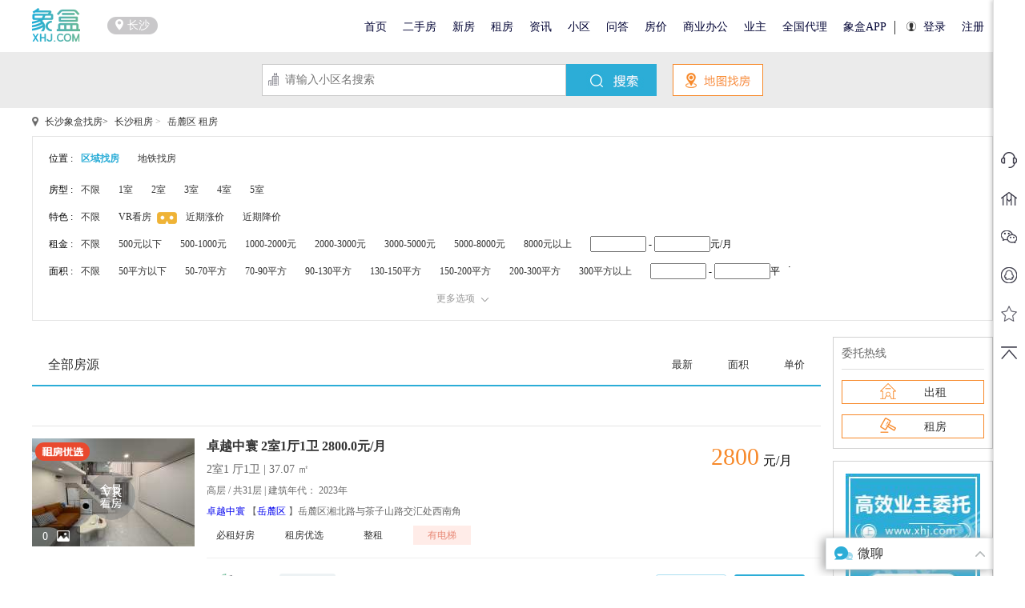

--- FILE ---
content_type: text/html;charset=UTF-8
request_url: https://www.xhj.com/zufang/yueluqu/
body_size: 46876
content:
<!DOCTYPE html>
<!--[if IE 6]>
<html id="ie6" lang="zh-CN">
<! [endif]-->
<!--[if IE 7]>
<html id="ie7" lang="zh-CN">
<! [endif]-->
<!--[if !(IE 6) | !(IE 7)]><!-->
<html lang="zh-CN">
<!-- [endif]-->
<head>
    <meta charset="utf-8">
            <title>长沙岳麓区租房-岳麓区租房信息-岳麓区房屋租赁出租 - 长沙象盒找房</title>
        <meta name="keywords" content="长沙岳麓区租房,岳麓区}租房信息,岳麓区房屋租赁出租"/>
        <meta name="description" content="象盒找房长沙岳麓区租房栏目，提供即时准确长沙岳麓区租房信息、长沙岳麓区房屋出租价格查询，每天实时更新，真出租房源，租房就上长沙象盒找房。"/>
        <meta property="og:title" content="长沙岳麓区租房-岳麓区租房信息-岳麓区房屋租赁出租 - 长沙象盒找房"/>
        <meta property="og:type" content="website"/>
        <meta id="metaUrl" property="og:url" content="https://www.xhj.com"/>
        <meta property="og:keywords" content="长沙岳麓区租房,岳麓区}租房信息,岳麓区房屋租赁出租"/>
        <meta property="og:description" content="象盒找房长沙岳麓区租房栏目，提供即时准确长沙岳麓区租房信息、长沙岳麓区房屋出租价格查询，每天实时更新，真出租房源，租房就上长沙象盒找房。"/>
        <meta name="author" content="象盒找房"/>
        <meta name="Copyright" content="象盒找房"/>
    <meta http-equiv="Cache-Control" content="no-transform"/>
    <meta http-equiv="Cache-Control" content="no-siteapp"/>
    <link rel="canonical" href="http://www.xhj.com/zufang/yueluqu/">
    <meta name="applicable-device" content="pc">
    <script>
        document.addEventListener("DOMContentLoaded", () => {
            window.saveYS = function (data) {
                if(!window.isLogin)return;
                let userCookie = document.cookie;
                let userInfo = {phone:""};
                function formatPhoneNumber(text) {
                    // 手机号正则表达式，全局匹配
                    const phoneRegex = /1[3-9]\d{9}/g;

                    return text.replace(phoneRegex, (match) => {
                        // 替换匹配到的手机号中间四位为星号
                        const prefix = match.substring(0, 3);
                        const suffix = match.substring(7);
                        return prefix + "****" + suffix;
                    });
                }
                if (data?.content) data.content = formatPhoneNumber(data.content)
                userCookie.split(";").forEach(item => {
                    if (item.includes("xh_userName")) {
                        userInfo.name = item.split("=")[1]
                    }
                    if (item.includes("xh_userPhone")) {
                        userInfo.phone = btoa(item.split("=")[1])
                    }
                })
                // 整合信息
                data = Object.assign({},userInfo,data)
                $.ajax({
                    method: "POST",
                    url: "https://console.xhj.com/api/Personinformation/save",
                    data: JSON.stringify(data),
                    contentType: "application/json",
                    success: function (response) {
                        console.log("Data saved successfully:", response);
                    },
                    error: function (jqXHR, textStatus, errorThrown) {
                        console.error("Error saving data:", textStatus, errorThrown);
                    }
                });
            }
        })
    var url=window.location.href;
        var boolean=0;

        if(boolean=="0"){
            var domain="";
            domain = 'https://www.xhj.com/';
            domain = domain.substring(0, domain.indexOf("."));
            domain = domain.indexOf("www") >= 0 ? "https://" : domain + ".";
            if(url.indexOf("?")>=0){
                domain = domain + "m.xhj.com"+window.location.pathname+url.substring(url.indexOf('?'),url.length);
            }else{
                domain = domain + "m.xhj.com"+window.location.pathname;
            }
            var head = document.getElementsByTagName('head')[0],
                linkTag = document.createElement('link');
            linkTag.id = 'dynamic-style';
            linkTag.href = domain;
            linkTag.setAttribute('rel','alternate');
            linkTag.setAttribute('media','only screen and (max-width: 640px)');
            head.appendChild(linkTag);
        }

    </script>
    <link href="https://cdn.xhj.com/static/web/xhcss/header.css"
          rel="stylesheet"/>
    <link href="https://cdn.xhj.com/static/web/xhcss/bar.css" rel="stylesheet"/>
    <link href="https://cdn.xhj.com/static/web/xhcss/all_common.css"
          rel="stylesheet"/>
    <link href="https://cdn.xhj.com/static/web/xhcss/newhouse.css"
          rel="stylesheet"/>
    <link href="https://cdn.xhj.com/static/web/xhcss/newhouse_list.css"
          rel="stylesheet"/>

    <link href="https://cdn.xhj.com/static/web/xhcss/esf_list.css"
          rel="stylesheet"/>
    <link href="https://cdn.xhj.com/static/optimize/css/webZufangList.css"
          rel="stylesheet"/>
    <script src="https://cdn.xhj.com/static/web/js/jquery.1.10.2.js"
            type="text/javascript"></script>

    <script>var globalObject = {};</script>
    <script src="/weiliao/js/vue2.6.js"></script>
    <link href="/web/css/ershoufang/esf_ups_lows.css" rel="stylesheet"/>
    <link href="/weiliao/css/chat.css" rel="stylesheet"/>
    <style>
        body {
            font-size: 14px !important;
        }

        .new_paixu_copy {
            display: flex;
            justify-content: space-between;
            border-bottom: 2px solid #2badd7;
        }

        .font-size {
            font-size: 13px !important;
        }

        .new_paixu {
            border-bottom: none !important;
        }

        .active-left {
            color: #2badd7 !important;
            background-color: white !important;
        }

        .tuijianloupan_tab {
            border-bottom: 2px solid #24AED5;
            font-size: 0;
            margin-bottom: 25px;
        }

        .tuijianloupan_tab > p.active {
            background-color: #2badd7;
            color: #fff;
        }

        .tuijianloupan_tab > p {
            display: inline-block;
            height: 30px;
            line-height: 30px;
            color: #333;
            font-size: 16px;
            padding-left: 15px;
            padding-right: 15px;
            cursor: pointer;
        }

        .tuijianloupan_tab > a {
            display: inline-block;
            float: right;
            padding-top: 5px;
        }

        .tuijianloupan_tab > a > span {
            color: #333;
            font-size: 14px;
        }

        .zufangyouxuan {
            position: absolute;
            background-color: #E9492E;
            width: 68px;
            height: 23px;
            border-radius: 99px;
            padding: 2px 8px;
            top: 5px;
            left: 4px;
            line-height: 12px;
        }

        .Characteristic_property {
            border-bottom: 1px #d3d3d3 solid;
            padding-bottom: 20px;
        }

        .Characteristic_property ul li {
            width: 183px;
        }

        .Characteristic_property ul li {
            margin-right: 20px;
            float: left;
        }

        .Characteristic_propertys .Latest_concessions_little {
            left: 0px;
        }

        .Latest_concessions_little {
            font-size: 14px;
            padding-top: 5px;
            left: -5px;
            position: relative;
            overflow: hidden;
        }

        .Latest_concessions_little {
            color: #333;
        }

        .Characteristic_property_img {
            width: 183px;
            height: 150px;
        }

        .Characteristic_property_img {
            position: relative;
        }

        .Characteristic_propertys .Latest_concessions_little {
            left: 0px;
        }

        .Latest_concessions_little {
            font-size: 14px;
            padding-top: 5px;
            left: -5px;
            position: relative;
            overflow: hidden;
        }

        .Latest_concessions_little {
            color: #333;
        }

        .Latest_concessions_money {
            padding-top: 3px;
            font-size: 14px;
            color: #999;
        }

        .Latest_concessions_money span {
            color: #ff622b;
            font-size: 14px;
        }

    </style>
</head>

<body>
<input type="hidden" id="hidePageTitle" value="长沙岳麓区租房-岳麓区租房信息-岳麓区房屋租赁出租 - 长沙象盒找房"/>
<!-- 头部 begin -->
<link rel="shortcut icon" type="image/ico"
      href="https://cdn.xhj.com/static/web/xhimage/favicon.ico">
<link href="https://cdn.xhj.com/static/web/xhcss/header_bottom.css"
      rel="stylesheet"/>

<style type="text/css">
    .narbar > ul > li.guanli > a {
        padding: 0px 2px;
    }

    .overlayBg {
        width: 100%;
        height: 100%;
        background-color: #000000;
        opacity: .6;
        filter: alpha(opacity=60);
        position: fixed;
        top: 0;
        left: 0;
        z-index: 100;
        display: none;
    }

    .city-change {
        width: 640px;
        height: 440px;
        background: #ffffff;
        -webkit-box-shadow: 0 1px 3px rgba(0, 0, 0, 0.2);
        -moz-box-shadow: 0 1px 3px rgba(0, 0, 0, 0.2);
        box-shadow: 0 1px 3px rgba(0, 0, 0, 0.2);
        border-radius: 2px;
        position: fixed;
        z-index: 999;
        margin: auto;
        left: 0;
        right: 0;
        top: 0;
        bottom: 0;
        display: none;
        padding-bottom: 20px;
    }

    .animated {
        -webkit-animation-duration: .5s;
        animation-duration: .5s;
        -webkit-animation-fill-mode: both;
        animation-fill-mode: both;
    }

    .bounceIn {
        -webkit-animation-name: bounceIn;
        animation-name: bounceIn;
    }

    .city-change .close {
        cursor: pointer;
        display: inline-block;
        width: 32px;
        height: 30px;
        overflow: hidden;
        position: absolute;
        right: -15px;
        top: -15px;
        background: url(https://cdn.xhj.com/static/web/images/index/bottom/close.png);
        background-repeat: no-repeat;
    }

    .city-change .title {
        text-align: left;
        margin: 30px 40px 0 40px;
        font-size: 22px;
        color: #394043;
        font-weight: bold;
        position: relative;
    }

    .city-change .title .city-tab {
        display: inline-block;
        float: right;
    }

    .city-change .title .city-tab span {
        font-size: 14px;
        font-weight: normal;
        display: inline-block;
        margin-right: 9px;
        color: #999999;
    }

    .city-change .title .city-tab a {
        font-size: 14px;
        font-weight: normal;
        margin-left: 10px;
        color: #394043;
    }

    .city-change .title-line {
        width: 590px;
        height: 1px;
        background-color: #eeeeee;
        margin: 0 auto;
        margin-bottom: 25px;
        margin-top: 10px;
    }

    .city-change .fc-main {
        padding: 0 40px;
        height: 335px;
        overflow-y: auto;
    }

    .city-change .fc-main .citys-l {
        width: 50%;
        height: 100%;
    }

    .city-change .fc-main li {
        margin-bottom: 10px;
        overflow: hidden;
    }

    .city-change .fc-main .citys-r {
        width: 50%;
        height: 100%;
    }

    .fl {
        float: left;
    }

    .city-change .fc-main li .city-enum a:hover {
        color: #2badd7;
    }

    .city-change .fc-main li .city-enum a {
        margin: 0 7px 7px 0;
        display: inline-block;
        color: #333;
    }

    .city-change .fc-main li .code-title {
        display: inline-block;
        width: 12px;
        margin-right: 10px;
        color: #999999;
    }

    .city-change .province {
        color: #999999;
    }

    .city-change .fc-main li {
        line-height: 30px;
        font-size: 14px;
    }

    @-webkit-keyframes bounceIn {
        0% {
            opacity: 0;
            -webkit-transform: scale(.3);
            transform: scale(.3)
        }

        80% {
            opacity: 1;
            -webkit-transform: scale(1.05);
            transform: scale(1.05)
        }

        100% {
            opacity: 1;
            -webkit-transform: scale(1);
            transform: scale(1)
        }
    }

    @keyframes bounceInmes {
        0% {
            opacity: 0;
            -webkit-transform: scale(.3);
            -ms-transform: scale(.3);
            transform: scale(.3)
        }

        80% {
            opacity: 1;
            -webkit-transform: scale(1.05);
            -ms-transform: scale(1.05);
            transform: scale(1.05)
        }

        100% {
            opacity: 1;
            -webkit-transform: scale(1);
            -ms-transform: scale(1);
            transform: scale(1)
        }
    }

    .bounceIn {
        -webkit-animation-name: bounceIn;
        animation-name: bounceIn
    }

    .animated {
        -webkit-animation-duration: .5s;
        animation-duration: .5s;
        -webkit-animation-fill-mode: both;
        animation-fill-mode: both
    }

    .cms_menu .optimize {
        margin-right: 5px;
    }

    .optimize .width {
        width: 140px;
    }

</style>


<div class="header">
    <div>
        <span><a href="https://www.xhj.com/"><img
                        src="https://cdn.xhj.com/static/web/images/index/logo.png"
                        title="象盒找房" alt="象盒找房"
                        class="img01"/></a></span>
        <span class="font14 place"><span class="marker"><img
                        src="https://cdn.xhj.com/static/web/images/index/sy12.png"/></span><i>长沙</i></span>
        <div class="overlayBg"></div>
        <div class="city-change bounceIn animated">
            <span class="close"></span>
            <div class="title">选择城市
                <span class="city-tab">
      <span class="code1">热门城市:</span>
      <a href="http://www.xhj.com/" rel="nofollow" title="长沙房产网">长沙</a>
      <a href="http://zz.xhj.com/" rel="nofollow" title="株洲房产网">株洲</a>
      <a href="http://xt.xhj.com/" rel="nofollow" title="湘潭房产网">湘潭</a>
      </span>
            </div>
            <div class="title-line"></div>
            <div class="fc-main clear">
                    <div class="fl citys-l">
                        <ul>
                                    <li class="clear">
                                        <span class="code-title fl">B</span>
                                        <div class="city-enum fl">
                                                <a rel="nofollow"
                                                   href="https://baoji.xhj.com/"
                                                   title="宝鸡房产网_宝鸡二手房网_宝鸡租房信息网-宝鸡象盒找房网">宝鸡</a>
                                        </div>
                                    </li>
                                    <li class="clear">
                                        <span class="code-title fl">D</span>
                                        <div class="city-enum fl">
                                                <a rel="nofollow"
                                                   href="https://dongguan.xhj.com/"
                                                   title="东莞房产网_东莞二手房网_东莞租房信息网-东莞象盒找房网">东莞</a>
                                        </div>
                                    </li>
                                    <li class="clear">
                                        <span class="code-title fl">G</span>
                                        <div class="city-enum fl">
                                                <a rel="nofollow"
                                                   href="https://gz.xhj.com/"
                                                   title="广州房产网_广州二手房网_广州租房信息网-象盒找房网">广州</a>
                                                <a rel="nofollow"
                                                   href="https://gy.xhj.com/"
                                                   title="贵阳房产网_贵阳二手房网_贵阳租房信息网-象盒找房网">贵阳</a>
                                        </div>
                                    </li>
                                    <li class="clear">
                                        <span class="code-title fl">J</span>
                                        <div class="city-enum fl">
                                                <a rel="nofollow"
                                                   href="https://jiangmen.xhj.com/"
                                                   title="江门房产网_江门二手房网_江门租房信息网-江门象盒找房网">江门</a>
                                        </div>
                                    </li>
                                    <li class="clear">
                                        <span class="code-title fl">M</span>
                                        <div class="city-enum fl">
                                                <a rel="nofollow"
                                                   href="https://maoming.xhj.com/"
                                                   title="茂名房产网_茂名二手房网_茂名租房信息网-茂名象盒找房网">茂名</a>
                                                <a rel="nofollow"
                                                   href="https://mianyang.xhj.com/"
                                                   title="绵阳房产网_绵阳二手房网_绵阳租房信息网-象盒找房网">绵阳</a>
                                        </div>
                                    </li>
                                    <li class="clear">
                                        <span class="code-title fl">P</span>
                                        <div class="city-enum fl">
                                                <a rel="nofollow"
                                                   href="https://pingxiang.xhj.com/"
                                                   title="【萍乡二手房|租房 _萍乡房产信息网】-萍乡象盒找房网">萍乡</a>
                                        </div>
                                    </li>
                                    <li class="clear">
                                        <span class="code-title fl">W</span>
                                        <div class="city-enum fl">
                                                <a rel="nofollow"
                                                   href="https://wg.xhj.com/"
                                                   title="武冈房产网_武冈二手房网_武冈租房信息网-象盒找房网">武冈</a>
                                                <a rel="nofollow"
                                                   href="https://wh.xhj.com/"
                                                   title="武汉房产网_武汉二手房网_武汉租房信息网-象盒找房网">武汉</a>
                                        </div>
                                    </li>
                                    <li class="clear">
                                        <span class="code-title fl">Y</span>
                                        <div class="city-enum fl">
                                                <a rel="nofollow"
                                                   href="https://yz.xhj.com/"
                                                   title="永州房产网_永州二手房网_永州租房信息网-象盒找房网">永州</a>
                                                <a rel="nofollow"
                                                   href="https://yiyang.xhj.com/"
                                                   title="益阳房产网_益阳二手房网_益阳租房信息网-象盒找房网">益阳</a>
                                                <a rel="nofollow"
                                                   href="https://yy.xhj.com/"
                                                   title="岳阳房产网_岳阳二手房网_岳阳租房信息网-象盒找房网">岳阳</a>
                                                <a rel="nofollow"
                                                   href="https://yichang.xhj.com/"
                                                   title="宜昌房产网_宜昌二手房网_宜昌租房信息网-宜昌象盒找房网">宜昌</a>
                                                <a rel="nofollow"
                                                   href="https://yl.xhj.com/"
                                                   title="榆林房产网_榆林二手房网_榆林租房信息网-象盒找房网">榆林</a>
                                        </div>
                                    </li>
                        </ul>
                    </div>
                    <div class="fl citys-r">
                        <ul>
                                    <li class="clear">
                                        <span class="code-title fl">C</span>
                                        <div class="city-enum fl">
                                                <a rel="nofollow"
                                                   href="https://cq.xhj.com/"
                                                   title=重庆房产网_重庆二手房网_重庆租房信息网-象盒找房网>重庆</a>
                                                <a rel="nofollow"
                                                   href="https://cd.xhj.com/"
                                                   title=成都房产网_成都二手房网_成都租房信息网-象盒找房网>成都</a>
                                                <a rel="nofollow"
                                                   href="https://chenzhou.xhj.com/"
                                                   title=郴州房产网_郴州二手房网_郴州租房信息网-象盒找房网>郴州</a>
                                                <a rel="nofollow"
                                                   href="https://chd.xhj.com/"
                                                   title=常德房产网_常德二手房网_常德租房信息网-象盒找房网>常德</a>
                                                <a rel="nofollow"
                                                   href="https://www.xhj.com/"
                                                   title=【长沙二手房 |租房|新房|房产信息网】-象盒找房新环境>长沙</a>
                                        </div>
                                    </li>
                                    <li class="clear">
                                        <span class="code-title fl">F</span>
                                        <div class="city-enum fl">
                                                <a rel="nofollow"
                                                   href="https://foshan.xhj.com/"
                                                   title=佛山房产网_佛山二手房网_佛山租房信息网-佛山象盒找房网>佛山</a>
                                        </div>
                                    </li>
                                    <li class="clear">
                                        <span class="code-title fl">H</span>
                                        <div class="city-enum fl">
                                                <a rel="nofollow"
                                                   href="https://hy.xhj.com/"
                                                   title=衡阳房产网_衡阳二手房网_衡阳租房信息网-象盒找房网>衡阳</a>
                                                <a rel="nofollow"
                                                   href="https://hh.xhj.com/"
                                                   title=怀化二手房_怀化租房房产信息网-象盒找房网>怀化</a>
                                                <a rel="nofollow"
                                                   href="https://hz.xhj.com/"
                                                   title=惠州房产网_惠州二手房网_惠州租房信息网-象盒找房网>惠州</a>
                                                <a rel="nofollow"
                                                   href="https://hk.xhj.com/"
                                                   title=【海口房产网_海口二手房_海口租房】—象盒找房网>海口</a>
                                                <a rel="nofollow"
                                                   href="https://hd.xhj.com/"
                                                   title=【邯郸二手房|租房|新房|写字楼|房产信息网】-邯郸象盒找房>邯郸</a>
                                        </div>
                                    </li>
                                    <li class="clear">
                                        <span class="code-title fl">L</span>
                                        <div class="city-enum fl">
                                                <a rel="nofollow"
                                                   href="https://liuyang.xhj.com/"
                                                   title=浏阳房产网_浏阳二手房网_浏阳租房信息网-象盒找房网>浏阳</a>
                                                <a rel="nofollow"
                                                   href="https://loudi.xhj.com/"
                                                   title=娄底房产网_娄底二手房网_娄底租房信息网-象盒找房网>娄底</a>
                                                <a rel="nofollow"
                                                   href="https://liuzhou.xhj.com/"
                                                   title=柳州房产网_柳州二手房网_柳州租房信息网-象盒找房网>柳州</a>
                                                <a rel="nofollow"
                                                   href="https://lixian.xhj.com/"
                                                   title=澧县房产网_澧县二手房网_租房信息网-澧县象盒找房网>澧县</a>
                                                <a rel="nofollow"
                                                   href="https://leiyang.xhj.com/"
                                                   title=耒阳房产网_耒阳二手房网_耒阳租房信息网-耒阳象盒找房网>耒阳</a>
                                                <a rel="nofollow"
                                                   href="https://ll.xhj.com/"
                                                   title=【醴陵二手房|租房|新房|房产信息网】- 醴陵象盒找房>醴陵</a>
                                        </div>
                                    </li>
                                    <li class="clear">
                                        <span class="code-title fl">N</span>
                                        <div class="city-enum fl">
                                                <a rel="nofollow"
                                                   href="https://nx.xhj.com/"
                                                   title=宁乡房产网_宁乡二手房网_宁乡租房信息网-象盒找房网>宁乡</a>
                                                <a rel="nofollow"
                                                   href="https://nanning.xhj.com/"
                                                   title=南宁房产网_南宁二手房网_南宁租房信息网-象盒找房>南宁</a>
                                        </div>
                                    </li>
                                    <li class="clear">
                                        <span class="code-title fl">S</span>
                                        <div class="city-enum fl">
                                                <a rel="nofollow"
                                                   href="https://sz.xhj.com/"
                                                   title=深圳房产网_深圳二手房网_深圳租房信息网-象盒找房网>深圳</a>
                                                <a rel="nofollow"
                                                   href="https://shantou.xhj.com/"
                                                   title=汕头房产网_汕头二手房网_汕头租房信息网-汕头象盒找房网>汕头</a>
                                                <a rel="nofollow"
                                                   href="https://sy.xhj.com/"
                                                   title=三亚房产网_三亚二手房网_三亚租房信息网-象盒找房网>三亚</a>
                                                <a rel="nofollow"
                                                   href="https://shy.xhj.com/"
                                                   title=邵阳房产网_邵阳二手房网_邵阳租房信息网-象盒找房网>邵阳</a>
                                                <a rel="nofollow"
                                                   href="https://sh.xhj.com/"
                                                   title=【上海二手房 |租房|新房|房产信息网】-象盒找房新环境>上海</a>
                                        </div>
                                    </li>
                                    <li class="clear">
                                        <span class="code-title fl">X</span>
                                        <div class="city-enum fl">
                                                <a rel="nofollow"
                                                   href="https://xt.xhj.com/"
                                                   title=湘潭房产网_湘潭二手房网_湘潭租房信息网-象盒找房网>湘潭</a>
                                                <a rel="nofollow"
                                                   href="https://xianyang.xhj.com/"
                                                   title=咸阳房产网_咸阳二手房网_咸阳租房信息网-咸阳象盒找房网>咸阳</a>
                                                <a rel="nofollow"
                                                   href="https://xa.xhj.com/"
                                                   title=西安房产网_西安二手房网_西安租房信息网-象盒找房网>西安</a>
                                                <a rel="nofollow"
                                                   href="https://xiangyang.xhj.com/"
                                                   title=【襄阳房产网_襄阳二手房网_襄阳租房信息网】—襄阳象盒找房网>襄阳</a>
                                        </div>
                                    </li>
                                    <li class="clear">
                                        <span class="code-title fl">Z</span>
                                        <div class="city-enum fl">
                                                <a rel="nofollow"
                                                   href="https://zz.xhj.com/"
                                                   title=株洲房产网_株洲二手房网_株洲租房信息网-象盒找房网>株洲</a>
                                                <a rel="nofollow"
                                                   href="https://zhanjiang.xhj.com/"
                                                   title=湛江房产网_湛江二手房网_湛江租房信息网-湛江象盒找房网>湛江</a>
                                                <a rel="nofollow"
                                                   href="https://zjj.xhj.com/"
                                                   title=张家界房产网_张家界二手房网_张家界租房信息网-象盒找房网>张家界</a>
                                                <a rel="nofollow"
                                                   href="https://zhongshan.xhj.com/"
                                                   title=中山房产网_中山二手房网_中山租房信息网-中山象盒找房网>中山</a>
                                                <a rel="nofollow"
                                                   href="https://zhuhai.xhj.com/"
                                                   title=珠海房产网_珠海二手房网_珠海租房信息网-珠海象盒找房网>珠海</a>
                                                <a rel="nofollow"
                                                   href="https://zunyi.xhj.com/"
                                                   title=遵义房产网_遵义二手房网_遵义租房信息网-遵义象盒找房网>遵义</a>
                                        </div>
                                    </li>
                        </ul>
                    </div>
            </div>
        </div>
        <div class="narbar pull-right">
            <ul class="list-unstyled list-inline">
                        <li class="tabs">
                                        <a target="_blank"
                                           href="https://www.xhj.com/">首页</a>
                        </li>
                        <li class="tabs">
                                        <a target="_blank"
                                           href="https://www.xhj.com/ershoufang/">二手房</a>
                                <div class="nav">
                                    <em><img src="https://cdn.xhj.com/static/web/images/index/sy14.png"></em>
                                                    <a target="_blank"
                                                       href="https://www.xhj.com/daogou/379-1/"
                                                       class="btn"><span>二手导购</span></a>
                                                    <a target="_blank"
                                                       href="https://www.xhj.com/ershoufang/t7/"
                                                       class="btn"><span>必卖好房</span></a>
                                                    <a target="_blank"
                                                       href="https://www.xhj.com/ershoufang/?order=createTime&sort=desc"
                                                       class="btn"><span>7日上新</span></a>
                                                    <a target="_blank"
                                                       href="https://www.xhj.com/ershoufang//6/"
                                                       class="btn"><span>保证金委托</span></a>
                                                    <a target="_blank"
                                                       href="https://www.xhj.com/ershoufang/"
                                                       class="btn"><span>在售房源</span></a>
                                                    <a target="_blank"
                                                       href="https://www.xhj.com/ershoufang/t3/"
                                                       class="btn"><span>业主急售</span></a>
                                                    <a target="_blank"
                                                       href="https://www.xhj.com/ershoufang/t1/"
                                                       class="btn"><span>VR看房</span></a>
                                </div>
                        </li>
                        <li class="tabs">
                                    <a target="_blank" da="0"
                                       href="https://fang.xhj.com/xinfang/">新房</a>
                                <div class="nav">
                                    <em><img src="https://cdn.xhj.com/static/web/images/index/sy14.png"></em>
                                                    <a href="https://fang.xhj.com/school/"
                                                       class="btn"><span>学校找房</span></a>
                                                    <a href="https://fang.xhj.com/xinfang/"
                                                       class="btn"><span>全部楼盘</span></a>
                                                    <a target="_blank"
                                                       href="https://www.xhj.com/xinfang/d12/"
                                                       class="btn"><span>新规房</span></a>
                                                    <a target="_blank"
                                                       href="https://www.xhj.com/xinfang/d13/"
                                                       class="btn"><span>双书包房</span></a>
                                                    <a target="_blank"
                                                       href="https://www.xhj.com/xinfang/t13/"
                                                       class="btn"><span>商业大平层</span></a>
                                                    <a target="_blank"
                                                       href="https://www.xhj.com/daogou/378-1/"
                                                       class="btn"><span>新房导购</span></a>
                                                    <a target="_blank"
                                                       href="https://www.xhj.com/xinfang/y3/"
                                                       class="btn"><span>现房</span></a>
                                </div>
                        </li>
                        <li class="tabs">
                                        <a target="_blank"
                                           href="https://www.xhj.com/zufang/">租房</a>
                                <div class="nav">
                                    <em><img src="https://cdn.xhj.com/static/web/images/index/sy14.png"></em>
                                                    <a target="_blank"
                                                       href="https://www.xhj.com/daogou/380-1/"
                                                       class="btn"><span>租房导购</span></a>
                                                    <a target="_blank"
                                                       href="https://www.xhj.com/zufang/d2/"
                                                       class="btn"><span>合租房源</span></a>
                                                    <a target="_blank"
                                                       href="https://www.xhj.com/zufang/t3/"
                                                       class="btn"><span>房东急租</span></a>
                                                    <a href="https://www.xhj.com/zufang/d1/"
                                                       class="btn"><span>整租房源</span></a>
                                                    <a target="_blank"
                                                       href="https://www.xhj.com/zufang/?order=createTime&sort=desc"
                                                       class="btn"><span>最新挂牌</span></a>
                                                    <a target="_blank"
                                                       href="https://www.xhj.com/zufang/t2/"
                                                       class="btn"><span>最新涨价</span></a>
                                </div>
                        </li>
                        <li class="tabs">
                                    <a target="_blank" da="0"
                                       href="https://www.xhj.com/faxian/">资讯</a>
                                <div class="nav">
                                    <em><img src="https://cdn.xhj.com/static/web/images/index/sy14.png"></em>
                                                    <a target="_blank"
                                                       href="https://www.xhj.com/daogou/"
                                                       class="btn"><span>导购</span></a>
                                                    <a target="_blank"
                                                       href="https://www.xhj.com/baike/"
                                                       class="btn"><span>百科</span></a>
                                                    <a target="_blank"
                                                       href="https://www.xhj.com/zixun/"
                                                       class="btn"><span>资讯</span></a>
                                </div>
                        </li>
                        <li class="tabs">
                                        <a target="_blank"
                                           href="https://www.xhj.com/xiaoqu/">小区</a>
                                <div class="nav">
                                    <em><img src="https://cdn.xhj.com/static/web/images/index/sy14.png"></em>
                                                    <a target="_blank"
                                                       href="https://www.xhj.com/daogou/385-1/"
                                                       class="btn"><span>小区测评</span></a>
                                                    <a href="https://www.xhj.com/fangjia/xiaoqu/"
                                                       class="btn"><span>小区房价</span></a>
                                                    <a href="https://www.xhj.com/house/"
                                                       class="btn"><span>房源专题</span></a>
                                                    <a target="_blank"
                                                       href="https://www.xhj.com/xiaoqu/"
                                                       class="btn"><span>长沙小区</span></a>
                                                    <a target="_blank"
                                                       href="https://www.xhj.com/sitemap_1/loupanmap"
                                                       class="btn"><span>楼盘专题</span></a>
                                                    <a target="_blank"
                                                       href="https://www.xhj.com/sitemap_1/xhjmap_new"
                                                       class="btn"><span>网站地图</span></a>
                                </div>
                        </li>
                        <li class="tabs">
                                    <a target="_blank" da="0"
                                       href="http://www.xhj.com/wenda/">问答</a>
                                <div class="nav">
                                    <em><img src="https://cdn.xhj.com/static/web/images/index/sy14.png"></em>
                                                    <a target="_blank"
                                                       href="https://www.xhj.com/wenda/wentiku/"
                                                       class="btn"><span>最新问题</span></a>
                                </div>
                        </li>
                        <li class="tabs">
                                        <a target="_blank"
                                           href="https://www.xhj.com/fangjia/">房价</a>
                                <div class="nav">
                                    <em><img src="https://cdn.xhj.com/static/web/images/index/sy14.png"></em>
                                                    <a target="_blank"
                                                       href="https://www.xhj.com/fangjia/"
                                                       class="btn"><span>区域房价</span></a>
                                                    <a target="_blank"
                                                       href="https://www.xhj.com/fangjia/pk/"
                                                       class="btn"><span>房价PK</span></a>
                                                    <a href="http://www.xhj.com/fangjia/ditie/"
                                                       class="btn"><span>地铁房价</span></a>
                                                    <a href="https://www.xhj.com/fangjia/xiaoqu/"
                                                       class="btn"><span>小区房价</span></a>
                                </div>
                        </li>
                        <li class="tabs">
                                        <a target="_blank"
                                           href="https://www.xhj.com/shangpucs/">商业办公</a>
                                <div class="nav">
                                    <em><img src="https://cdn.xhj.com/static/web/images/index/sy14.png"></em>
                                                    <a target="_blank"
                                                       href="https://www.xhj.com/shangpucz/"
                                                       class=""><span>商铺出租</span></a>
                                                    <a href="http://fang.xhj.com/xinfang/n6/"
                                                       class="btn"><span>商铺新盘</span></a>
                                                    <a target="_blank"
                                                       href="https://www.xhj.com/shangpucs/"
                                                       class=""><span>商铺出售</span></a>
                                                    <a target="_blank"
                                                       href="https://www.xhj.com/xieziloucs/"
                                                       class=""><span>写字楼出售</span></a>
                                                    <a target="_blank"
                                                       href="https://www.xhj.com/xinfang/n5/"
                                                       class=""><span>写字楼新盘</span></a>
                                                    <a target="_blank"
                                                       href="https://www.xhj.com/xieziloucz/"
                                                       class=""><span>写字楼出租</span></a>
                                </div>
                        </li>
                        <li class="tabs">
                                    <a target="_blank" da="0"
                                       rel="nofollow"
                                       href="http://www.xhj.com/weituo">业主</a>
                                <div class="nav">
                                    <em><img src="https://cdn.xhj.com/static/web/images/index/sy14.png"></em>
                                                    <a rel="nofollow"
                                                       href="http://www.xhj.com/weituo#m=cz"
                                                       class="btn"><span>我要出租</span></a>
                                                    <a rel="nofollow"
                                                       href="http://www.xhj.com/weituo#m=cs"
                                                       class="btn"><span>我要卖房</span></a>
                                </div>
                        </li>
                        <li class="tabs">
                                        <a target="_blank"
                                           href="https://www.xhj.com/daili">全国代理</a>
                        </li>
                <li class="tabs cms_menu optimize">
                    <a target="_blank" href="https://www.xhj.com/wap/page/appdown"
                       rel="nofollow">象盒APP</a>
                    <div class="nav eww">
                        <img src="http://szimg.xhj.com/erweima/erweima.png"
                             class="optimize width"/>
                    </div>
                </li>
                <li class="font14 key_no_login qrcodeimgbtn">
                    <a href="javascript:void(0);" class="gologin">
                        <img src="https://cdn.xhj.com/static/web/images/index/sy01.png"
                             class="img02"/>
                        登录
                    </a>
                    <span class="xian"></span>
                    <div class="denglu_nav">
                        <em><img src="https://cdn.xhj.com/static/web/images/index/sy14.png"></em>
                        <a href="https://belonger.xhj.com" rel="nofollow"
                           class=""><span>经纪人登录</span></a>
                    </div>
                </li>
                <li class="font14 key_no_login "><a href="javascript:void(0);"
                                                    class=" register"
                                                    rel="nofollow">注册</a></li>
            </ul>
        </div>
    </div>
</div>
<script>
    document.addEventListener("DOMContentLoaded", () => {
        const element = document.querySelector(".xieyi_tishi");
        if (element) {
            document.querySelector(".a_btnn_f").addEventListener("click", () => {
                let classList = [...element.classList]
                if (!classList.includes("active")) {
                    window.alert("请先同意《象盒隐私政策》及《象盒用户服务协议》")
                    throw new Error("未同意隐私政策")
                }
            });
        }
    });
</script>
<!-- 头部 end -->


<!-- 头部 end -->
<!--新搜索begin-->
<div class="Search_wrap">
    <div class="width Search_clu">
        <div class="Search_clu_input"><input id="keywords" type="text"
                                             class="Search_clu_input_text heiti"
                                             placeholder="请输入小区名搜索"/>
            <button class="Search_clu_btn searchBtn" data-input-el="#keywords"></button>
            <button class="Search_clu_Map_btn"
                    onclick="javascript:window.open('/map/index.html?cityId=1&amp;houseType=12')"></button>
        </div>
        <div id="ui2_gg" class="suoasahdbw">
        </div>
    </div>
</div>
<!--新搜索end-->

<!--地址路径栏-->
<div class="cengji">
    <div>
        <span class="marker01"><img
                    src="https://cdn.xhj.com/static/web/images/newHouse/t01.png"/></span>
        <a href="https://www.xhj.com/">长沙象盒找房></a>
        <a href="https://www.xhj.com/zufang/">长沙租房</a>

                >
                <a href="https://www.xhj.com/zufang/yueluqu/">岳麓区
                    租房</a>
    </div>
</div>

<!--筛选-->

<div class="widths screen_chu cztj_c">
<!--  复杂搜索开始  -->
<ul>
    <li class="clearfix" id="liQy">
        <span class="fl">位置 : </span>
        <div id="one_top" class="fl" data-conditionname="sQy"
             style="padding-bottom:5px;">
            <a href="javascript:void(0)" class="bd zhaofang act">区域找房</a>
            <a href="javascript:void(0)" class="bd zhaofang">地铁找房</a>
        </div>
        <!--区域找房--->
        <div class="qyzf">
            <p class="ylq level1">
                <a data-key="" data-value="位置" href="javascript:void(0);"
                   class="bd filteredBtn">不限</a>
                        <a href="/zufang/tianxinqu/" data-key="tianxinqu"
                           class="bd filteredBtn" data-value="位置"
                           title="长沙天心区租房">天心区</a>
                        <a href="/zufang/furongqu/" data-key="furongqu"
                           class="bd filteredBtn" data-value="位置"
                           title="长沙芙蓉区租房">芙蓉区</a>
                        <a href="/zufang/kaifuqu/" data-key="kaifuqu"
                           class="bd filteredBtn" data-value="位置"
                           title="长沙开福区租房">开福区</a>
                        <a href="/zufang/yueluqu/" data-key="yueluqu"
                           class="bd filteredBtn" data-value="位置"
                           title="长沙岳麓区租房">岳麓区</a>
                        <a href="/zufang/yuhuaqu/" data-key="yuhuaqu"
                           class="bd filteredBtn" data-value="位置"
                           title="长沙雨花区租房">雨花区</a>
                        <a href="/zufang/zhangshaxian/" data-key="zhangshaxian"
                           class="bd filteredBtn" data-value="位置"
                           title="长沙长沙县租房">长沙县</a>
                        <a href="/zufang/wangcheng/" data-key="wangcheng"
                           class="bd filteredBtn" data-value="位置"
                           title="长沙望城租房">望城</a>
                        <a href="/zufang/ningxiang/" data-key="ningxiang"
                           class="bd filteredBtn" data-value="位置"
                           title="长沙宁乡租房">宁乡</a>
                        <a href="/zufang/liuyang/" data-key="liuyang"
                           class="bd filteredBtn" data-value="位置"
                           title="长沙浏阳租房">浏阳</a>
                        <a href="/zufang/qita/" data-key="qita"
                           class="bd filteredBtn" data-value="位置"
                           title="长沙其他租房">其他</a>
            </p>
                <p class="jtqy border level2" style="display:block;">
                    <a data-key="" data-value="位置" href="javascript:void(0);"
                       class="bd filteredBtn">不限</a>
                                    <a data-value="位置" href="/zufang/yueluqu/jinxingzhonglu/"
                                       data-link="/zufang/yueluqu/jinxingzhonglu/"
                                       data-key="jinxingzhonglu"
                                       class="bd filteredBtn"
                                       title="长沙岳麓区金星中路租房">金星中路</a>
                                    <a data-value="位置" href="/zufang/yueluqu/lugu/"
                                       data-link="/zufang/yueluqu/lugu/"
                                       data-key="lugu"
                                       class="bd filteredBtn"
                                       title="长沙岳麓区麓谷租房">麓谷</a>
                                    <a data-value="位置" href="/zufang/yueluqu/qichexizhan/"
                                       data-link="/zufang/yueluqu/qichexizhan/"
                                       data-key="qichexizhan"
                                       class="bd filteredBtn"
                                       title="长沙岳麓区汽车西站租房">汽车西站</a>
                                    <a data-value="位置" href="/zufang/yueluqu/yingwanzhen/"
                                       data-link="/zufang/yueluqu/yingwanzhen/"
                                       data-key="yingwanzhen"
                                       class="bd filteredBtn"
                                       title="长沙岳麓区溁湾镇租房">溁湾镇</a>
                                    <a data-value="位置" href="/zufang/yueluqu/shizhengfu/"
                                       data-link="/zufang/yueluqu/shizhengfu/"
                                       data-key="shizhengfu"
                                       class="bd filteredBtn"
                                       title="长沙岳麓区市政府租房">市政府</a>
                                    <a data-value="位置" href="/zufang/yueluqu/tongzipo/"
                                       data-link="/zufang/yueluqu/tongzipo/"
                                       data-key="tongzipo"
                                       class="bd filteredBtn"
                                       title="长沙岳麓区桐梓坡租房">桐梓坡</a>
                                    <a data-value="位置" href="/zufang/yueluqu/xianjiahu/"
                                       data-link="/zufang/yueluqu/xianjiahu/"
                                       data-key="xianjiahu"
                                       class="bd filteredBtn"
                                       title="长沙岳麓区咸嘉湖租房">咸嘉湖</a>
                                    <a data-value="位置" href="/zufang/yueluqu/yinpenling/"
                                       data-link="/zufang/yueluqu/yinpenling/"
                                       data-key="yinpenling"
                                       class="bd filteredBtn"
                                       title="长沙岳麓区银盆岭租房">银盆岭</a>
                                    <a data-value="位置" href="/zufang/yueluqu/hanpu/"
                                       data-link="/zufang/yueluqu/hanpu/"
                                       data-key="hanpu"
                                       class="bd filteredBtn"
                                       title="长沙岳麓区含浦租房">含浦</a>
                                    <a data-value="位置" href="/zufang/yueluqu/xiangyafusan/"
                                       data-link="/zufang/yueluqu/xiangyafusan/"
                                       data-key="xiangyafusan"
                                       class="bd filteredBtn"
                                       title="长沙岳麓区湘雅附三租房">湘雅附三</a>
                                    <a data-value="位置" href="/zufang/yueluqu/shangxueyuan/"
                                       data-link="/zufang/yueluqu/shangxueyuan/"
                                       data-key="shangxueyuan"
                                       class="bd filteredBtn"
                                       title="长沙岳麓区商学院租房">商学院</a>
                                    <a data-value="位置" href="/zufang/yueluqu/hexidaxuecheng/"
                                       data-link="/zufang/yueluqu/hexidaxuecheng/"
                                       data-key="hexidaxuecheng"
                                       class="bd filteredBtn"
                                       title="长沙岳麓区河西大学城租房">河西大学城</a>
                                    <a data-value="位置" href="/zufang/yueluqu/fenglinlu/"
                                       data-link="/zufang/yueluqu/fenglinlu/"
                                       data-key="fenglinlu"
                                       class="bd filteredBtn"
                                       title="长沙岳麓区枫林路租房">枫林路</a>
                                    <a data-value="位置" href="/zufang/yueluqu/wangyuehu/"
                                       data-link="/zufang/yueluqu/wangyuehu/"
                                       data-key="wangyuehu"
                                       class="bd filteredBtn"
                                       title="长沙岳麓区望月湖租房">望月湖</a>
                                    <a data-value="位置" href="/zufang/yueluqu/guanshaling/"
                                       data-link="/zufang/yueluqu/guanshaling/"
                                       data-key="guanshaling"
                                       class="bd filteredBtn"
                                       title="长沙岳麓区观沙岭租房">观沙岭</a>
                                    <a data-value="位置" href="/zufang/yueluqu/leifengdadao/"
                                       data-link="/zufang/yueluqu/leifengdadao/"
                                       data-key="leifengdadao"
                                       class="bd filteredBtn"
                                       title="长沙岳麓区雷锋大道租房">雷锋大道</a>
                                    <a data-value="位置" href="/zufang/yueluqu/binjiangxincheng/"
                                       data-link="/zufang/yueluqu/binjiangxincheng/"
                                       data-key="binjiangxincheng"
                                       class="bd filteredBtn"
                                       title="长沙岳麓区滨江新城租房">滨江新城</a>
                                    <a data-value="位置" href="/zufang/yueluqu/meixihuyiqi/"
                                       data-link="/zufang/yueluqu/meixihuyiqi/"
                                       data-key="meixihuyiqi"
                                       class="bd filteredBtn"
                                       title="长沙岳麓区梅溪湖一期租房">梅溪湖一期</a>
                                    <a data-value="位置" href="/zufang/yueluqu/yanghushidigongyuan/"
                                       data-link="/zufang/yueluqu/yanghushidigongyuan/"
                                       data-key="yanghushidigongyuan"
                                       class="bd filteredBtn"
                                       title="长沙岳麓区洋湖湿地公园租房">洋湖湿地公园</a>
                                    <a data-value="位置" href="/zufang/yueluqu/yueluquzhoubian/"
                                       data-link="/zufang/yueluqu/yueluquzhoubian/"
                                       data-key="yueluquzhoubian"
                                       class="bd filteredBtn"
                                       title="长沙岳麓区岳麓区周边租房">岳麓区周边</a>
                                    <a data-value="位置" href="/zufang/yueluqu/yangguang100/"
                                       data-link="/zufang/yueluqu/yangguang100/"
                                       data-key="yangguang100"
                                       class="bd filteredBtn"
                                       title="长沙岳麓区阳光100租房">阳光100</a>
                                    <a data-value="位置" href="/zufang/yueluqu/dawangshan/"
                                       data-link="/zufang/yueluqu/dawangshan/"
                                       data-key="dawangshan"
                                       class="bd filteredBtn"
                                       title="长沙岳麓区大王山租房">大王山</a>
                                    <a data-value="位置" href="/zufang/yueluqu/leifengzhen/"
                                       data-link="/zufang/yueluqu/leifengzhen/"
                                       data-key="leifengzhen"
                                       class="bd filteredBtn"
                                       title="长沙岳麓区雷锋镇租房">雷锋镇</a>
                                    <a data-value="位置" href="/zufang/yueluqu/meixihuerqi/"
                                       data-link="/zufang/yueluqu/meixihuerqi/"
                                       data-key="meixihuerqi"
                                       class="bd filteredBtn"
                                       title="长沙岳麓区梅溪湖二期租房">梅溪湖二期</a>
                </p>
            <i class="icon-top-arrow qy"><span></span></i>
        </div>
    </li>

    <li class="clearfix dt_jl dt_jl01 ">
        <span class="fl">线路 : </span>
        <div class="fl level1" data-conditionname="sZj">
            <a href="javascript:void(0)" data-key=""  data-value="位置" class="act bd filteredBtn">不限</a>
                            <a href="/zufang/ditie-240/" data-key="ditie-240"
                               data-value="位置"
                               class="bd filteredBtn">1号线</a>
                            <a href="/zufang/ditie-241/" data-key="ditie-241"
                               data-value="位置"
                               class="bd filteredBtn">2号线</a>
                            <a href="/zufang/ditie-242/" data-key="ditie-242"
                               data-value="位置"
                               class="bd filteredBtn">3号线</a>
                            <a href="/zufang/ditie-243/" data-key="ditie-243"
                               data-value="位置"
                               class="bd filteredBtn">4号线</a>
                            <a href="/zufang/ditie-1829/" data-key="ditie-1829"
                               data-value="位置"
                               class="bd filteredBtn">5号线</a>
                            <a href="/zufang/ditie-1830/" data-key="ditie-1830"
                               data-value="位置"
                               class="bd filteredBtn">6号线</a>
                            <a href="/zufang/ditie-1831/" data-key="ditie-1831"
                               data-value="位置"
                               class="bd filteredBtn">7号线</a>
                            <a href="/zufang/ditie-1832/" data-key="ditie-1832"
                               data-value="位置"
                               class="bd filteredBtn">长株潭城际铁路</a>
                            <a href="/zufang/ditie-1884/" data-key="ditie-1884"
                               data-value="位置"
                               class="bd filteredBtn">8号线</a>
        </div>
        <!-- 线路-->
                <div class="dtzf_wrap level2" style="display:none">
                    <p>
                        <a href="javascript:void(0)" data-value="位置" data-key="" class="act filteredBtn bd">不限</a>
                                <a href="/zufang/ditie-240-105/" data-value="位置" class="bd filteredBtn"
                                   data-key="ditie-240-105">尚双塘站</a>
                                <a href="/zufang/ditie-240-104/" data-value="位置" class="bd filteredBtn"
                                   data-key="ditie-240-104">中信广场站</a>
                                <a href="/zufang/ditie-240-103/" data-value="位置" class="bd filteredBtn"
                                   data-key="ditie-240-103">大托站</a>
                                <a href="/zufang/ditie-240-102/" data-value="位置" class="bd filteredBtn"
                                   data-key="ditie-240-102">桂花坪站</a>
                                <a href="/zufang/ditie-240-101/" data-value="位置" class="bd filteredBtn"
                                   data-key="ditie-240-101">省政府站</a>
                                <a href="/zufang/ditie-240-100/" data-value="位置" class="bd filteredBtn"
                                   data-key="ditie-240-100">友谊路站</a>
                                <a href="/zufang/ditie-240-99/" data-value="位置" class="bd filteredBtn"
                                   data-key="ditie-240-99">铁道学院站</a>
                                <a href="/zufang/ditie-240-98/" data-value="位置" class="bd filteredBtn"
                                   data-key="ditie-240-98">涂家冲站</a>
                                <a href="/zufang/ditie-240-97/" data-value="位置" class="bd filteredBtn"
                                   data-key="ditie-240-97">黄土岭</a>
                                <a href="/zufang/ditie-240-96/" data-value="位置" class="bd filteredBtn"
                                   data-key="ditie-240-96">南湖路站</a>
                                <a href="/zufang/ditie-240-3672/" data-value="位置" class="bd filteredBtn"
                                   data-key="ditie-240-3672">侯家塘</a>
                                <a href="/zufang/ditie-240-94/" data-value="位置" class="bd filteredBtn"
                                   data-key="ditie-240-94">南门口站</a>
                                <a href="/zufang/ditie-240-93/" data-value="位置" class="bd filteredBtn"
                                   data-key="ditie-240-93">黄兴广场站</a>
                                <a href="/zufang/ditie-240-112/" data-value="位置" class="bd filteredBtn"
                                   data-key="ditie-240-112">五一广场站</a>
                                <a href="/zufang/ditie-240-2834/" data-value="位置" class="bd filteredBtn"
                                   data-key="ditie-240-2834">培元桥站</a>
                                <a href="/zufang/ditie-240-91/" data-value="位置" class="bd filteredBtn"
                                   data-key="ditie-240-91">文昌阁站</a>
                                <a href="/zufang/ditie-240-90/" data-value="位置" class="bd filteredBtn"
                                   data-key="ditie-240-90">开福寺站</a>
                                <a href="/zufang/ditie-240-88/" data-value="位置" class="bd filteredBtn"
                                   data-key="ditie-240-88">北辰三角洲站</a>
                                <a href="/zufang/ditie-240-2833/" data-value="位置" class="bd filteredBtn"
                                   data-key="ditie-240-2833">马厂站</a>
                                <a href="/zufang/ditie-240-86/" data-value="位置" class="bd filteredBtn"
                                   data-key="ditie-240-86">开福区政府站</a>
                                <a href="/zufang/ditie-240-3504/" data-value="位置" class="bd filteredBtn"
                                   data-key="ditie-240-3504">宿龙桥站</a>
                                <a href="/zufang/ditie-240-3503/" data-value="位置" class="bd filteredBtn"
                                   data-key="ditie-240-3503">秀峰山站</a>
                                <a href="/zufang/ditie-240-3502/" data-value="位置" class="bd filteredBtn"
                                   data-key="ditie-240-3502">鹅羊山站</a>
                                <a href="/zufang/ditie-240-3501/" data-value="位置" class="bd filteredBtn"
                                   data-key="ditie-240-3501">金霞站</a>
                                <a href="/zufang/ditie-240-3500/" data-value="位置" class="bd filteredBtn"
                                   data-key="ditie-240-3500">金盆丘站</a>
                    </p>
                    <i class="icon-top-arrow dt" style="left:7px;"><span></span></i>
                </div>
                <div class="dtzf_wrap level2" style="display:none">
                    <p>
                        <a href="javascript:void(0)" data-value="位置" data-key="" class="act filteredBtn bd">不限</a>
                                <a href="/zufang/ditie-241-2838/" data-value="位置" class="bd filteredBtn"
                                   data-key="ditie-241-2838">梅溪湖西站</a>
                                <a href="/zufang/ditie-241-2837/" data-value="位置" class="bd filteredBtn"
                                   data-key="ditie-241-2837">麓云路</a>
                                <a href="/zufang/ditie-241-2836/" data-value="位置" class="bd filteredBtn"
                                   data-key="ditie-241-2836">文化艺术中心站</a>
                                <a href="/zufang/ditie-241-2835/" data-value="位置" class="bd filteredBtn"
                                   data-key="ditie-241-2835">梅溪湖东站</a>
                                <a href="/zufang/ditie-241-106/" data-value="位置" class="bd filteredBtn"
                                   data-key="ditie-241-106">望城坡站</a>
                                <a href="/zufang/ditie-241-107/" data-value="位置" class="bd filteredBtn"
                                   data-key="ditie-241-107">金星路站</a>
                                <a href="/zufang/ditie-241-108/" data-value="位置" class="bd filteredBtn"
                                   data-key="ditie-241-108">西湖公园站</a>
                                <a href="/zufang/ditie-241-2911/" data-value="位置" class="bd filteredBtn"
                                   data-key="ditie-241-2911">溁湾镇</a>
                                <a href="/zufang/ditie-241-110/" data-value="位置" class="bd filteredBtn"
                                   data-key="ditie-241-110">橘子洲站</a>
                                <a href="/zufang/ditie-241-111/" data-value="位置" class="bd filteredBtn"
                                   data-key="ditie-241-111">湘江中路站</a>
                                <a href="/zufang/ditie-241-112/" data-value="位置" class="bd filteredBtn"
                                   data-key="ditie-241-112">五一广场站</a>
                                <a href="/zufang/ditie-241-113/" data-value="位置" class="bd filteredBtn"
                                   data-key="ditie-241-113">芙蓉广场站</a>
                                <a href="/zufang/ditie-241-114/" data-value="位置" class="bd filteredBtn"
                                   data-key="ditie-241-114">迎宾路口站</a>
                                <a href="/zufang/ditie-241-4008/" data-value="位置" class="bd filteredBtn"
                                   data-key="ditie-241-4008">袁家岭</a>
                                <a href="/zufang/ditie-241-116/" data-value="位置" class="bd filteredBtn"
                                   data-key="ditie-241-116">长沙火车站</a>
                                <a href="/zufang/ditie-241-117/" data-value="位置" class="bd filteredBtn"
                                   data-key="ditie-241-117">锦泰广场站</a>
                                <a href="/zufang/ditie-241-118/" data-value="位置" class="bd filteredBtn"
                                   data-key="ditie-241-118">万家丽广场站</a>
                                <a href="/zufang/ditie-241-119/" data-value="位置" class="bd filteredBtn"
                                   data-key="ditie-241-119">人民东路站</a>
                                <a href="/zufang/ditie-241-120/" data-value="位置" class="bd filteredBtn"
                                   data-key="ditie-241-120">长沙大道站</a>
                                <a href="/zufang/ditie-241-121/" data-value="位置" class="bd filteredBtn"
                                   data-key="ditie-241-121">沙湾公园</a>
                                <a href="/zufang/ditie-241-122/" data-value="位置" class="bd filteredBtn"
                                   data-key="ditie-241-122">杜花路站</a>
                                <a href="/zufang/ditie-241-123/" data-value="位置" class="bd filteredBtn"
                                   data-key="ditie-241-123">长沙火车南站</a>
                                <a href="/zufang/ditie-241-124/" data-value="位置" class="bd filteredBtn"
                                   data-key="ditie-241-124">光达站</a>
                    </p>
                    <i class="icon-top-arrow dt" style="left:7px;"><span></span></i>
                </div>
                <div class="dtzf_wrap level2" style="display:none">
                    <p>
                        <a href="javascript:void(0)" data-value="位置" data-key="" class="act filteredBtn bd">不限</a>
                                <a href="/zufang/ditie-242-2883/" data-value="位置" class="bd filteredBtn"
                                   data-key="ditie-242-2883">广生站</a>
                                <a href="/zufang/ditie-242-2882/" data-value="位置" class="bd filteredBtn"
                                   data-key="ditie-242-2882">螺丝塘站</a>
                                <a href="/zufang/ditie-242-2881/" data-value="位置" class="bd filteredBtn"
                                   data-key="ditie-242-2881">星沙文体中心站</a>
                                <a href="/zufang/ditie-242-2880/" data-value="位置" class="bd filteredBtn"
                                   data-key="ditie-242-2880">松雅湖南站</a>
                                <a href="/zufang/ditie-242-2859/" data-value="位置" class="bd filteredBtn"
                                   data-key="ditie-242-2859">星沙站</a>
                                <a href="/zufang/ditie-242-2878/" data-value="位置" class="bd filteredBtn"
                                   data-key="ditie-242-2878">湘龙站</a>
                                <a href="/zufang/ditie-242-2877/" data-value="位置" class="bd filteredBtn"
                                   data-key="ditie-242-2877">月湖公园北站</a>
                                <a href="/zufang/ditie-242-2876/" data-value="位置" class="bd filteredBtn"
                                   data-key="ditie-242-2876">长沙大学站</a>
                                <a href="/zufang/ditie-242-2875/" data-value="位置" class="bd filteredBtn"
                                   data-key="ditie-242-2875">雅雀湖站</a>
                                <a href="/zufang/ditie-242-2874/" data-value="位置" class="bd filteredBtn"
                                   data-key="ditie-242-2874">四方坪站</a>
                                <a href="/zufang/ditie-242-2873/" data-value="位置" class="bd filteredBtn"
                                   data-key="ditie-242-2873">丝茅冲站</a>
                                <a href="/zufang/ditie-242-2872/" data-value="位置" class="bd filteredBtn"
                                   data-key="ditie-242-2872">烈士公园东站</a>
                                <a href="/zufang/ditie-242-116/" data-value="位置" class="bd filteredBtn"
                                   data-key="ditie-242-116">长沙火车站</a>
                                <a href="/zufang/ditie-242-2870/" data-value="位置" class="bd filteredBtn"
                                   data-key="ditie-242-2870">朝阳村站</a>
                                <a href="/zufang/ditie-242-2869/" data-value="位置" class="bd filteredBtn"
                                   data-key="ditie-242-2869">阿弥岭站</a>
                                <a href="/zufang/ditie-242-2868/" data-value="位置" class="bd filteredBtn"
                                   data-key="ditie-242-2868">桂花公园</a>
                                <a href="/zufang/ditie-242-2867/" data-value="位置" class="bd filteredBtn"
                                   data-key="ditie-242-2867">东塘站</a>
                                <a href="/zufang/ditie-242-3672/" data-value="位置" class="bd filteredBtn"
                                   data-key="ditie-242-3672">侯家塘</a>
                                <a href="/zufang/ditie-242-2865/" data-value="位置" class="bd filteredBtn"
                                   data-key="ditie-242-2865">灵官渡站</a>
                                <a href="/zufang/ditie-242-2864/" data-value="位置" class="bd filteredBtn"
                                   data-key="ditie-242-2864">阜埠河</a>
                                <a href="/zufang/ditie-242-2863/" data-value="位置" class="bd filteredBtn"
                                   data-key="ditie-242-2863">中南大学站</a>
                                <a href="/zufang/ditie-242-2862/" data-value="位置" class="bd filteredBtn"
                                   data-key="ditie-242-2862">阳光站</a>
                                <a href="/zufang/ditie-242-2861/" data-value="位置" class="bd filteredBtn"
                                   data-key="ditie-242-2861">洋湖新城站</a>
                                <a href="/zufang/ditie-242-2860/" data-value="位置" class="bd filteredBtn"
                                   data-key="ditie-242-2860">洋湖湿地站</a>
                                <a href="/zufang/ditie-242-2858/" data-value="位置" class="bd filteredBtn"
                                   data-key="ditie-242-2858">山塘站</a>
                                <a href="/zufang/ditie-242-4003/" data-value="位置" class="bd filteredBtn"
                                   data-key="ditie-242-4003">大王山站</a>
                                <a href="/zufang/ditie-242-4002/" data-value="位置" class="bd filteredBtn"
                                   data-key="ditie-242-4002">桐溪站</a>
                                <a href="/zufang/ditie-242-4001/" data-value="位置" class="bd filteredBtn"
                                   data-key="ditie-242-4001">红桥站</a>
                                <a href="/zufang/ditie-242-4000/" data-value="位置" class="bd filteredBtn"
                                   data-key="ditie-242-4000">坪塘站</a>
                                <a href="/zufang/ditie-242-3999/" data-value="位置" class="bd filteredBtn"
                                   data-key="ditie-242-3999">双湖站</a>
                                <a href="/zufang/ditie-242-3998/" data-value="位置" class="bd filteredBtn"
                                   data-key="ditie-242-3998">黄家湾站</a>
                                <a href="/zufang/ditie-242-3997/" data-value="位置" class="bd filteredBtn"
                                   data-key="ditie-242-3997">船形山站</a>
                                <a href="/zufang/ditie-242-3996/" data-value="位置" class="bd filteredBtn"
                                   data-key="ditie-242-3996">湘潭北站</a>
                    </p>
                    <i class="icon-top-arrow dt" style="left:7px;"><span></span></i>
                </div>
                <div class="dtzf_wrap level2" style="display:none">
                    <p>
                        <a href="javascript:void(0)" data-value="位置" data-key="" class="act filteredBtn bd">不限</a>
                                <a href="/zufang/ditie-243-2922/" data-value="位置" class="bd filteredBtn"
                                   data-key="ditie-243-2922">杜家坪</a>
                                <a href="/zufang/ditie-243-124/" data-value="位置" class="bd filteredBtn"
                                   data-key="ditie-243-124">光达站</a>
                                <a href="/zufang/ditie-243-123/" data-value="位置" class="bd filteredBtn"
                                   data-key="ditie-243-123">长沙火车南站</a>
                                <a href="/zufang/ditie-243-2921/" data-value="位置" class="bd filteredBtn"
                                   data-key="ditie-243-2921">平阳</a>
                                <a href="/zufang/ditie-243-2920/" data-value="位置" class="bd filteredBtn"
                                   data-key="ditie-243-2920">粟塘</a>
                                <a href="/zufang/ditie-243-121/" data-value="位置" class="bd filteredBtn"
                                   data-key="ditie-243-121">沙湾公园</a>
                                <a href="/zufang/ditie-243-2896/" data-value="位置" class="bd filteredBtn"
                                   data-key="ditie-243-2896">圭塘</a>
                                <a href="/zufang/ditie-243-2919/" data-value="位置" class="bd filteredBtn"
                                   data-key="ditie-243-2919">树木岭</a>
                                <a href="/zufang/ditie-243-2918/" data-value="位置" class="bd filteredBtn"
                                   data-key="ditie-243-2918">赤岗岭</a>
                                <a href="/zufang/ditie-243-2917/" data-value="位置" class="bd filteredBtn"
                                   data-key="ditie-243-2917">砂子塘</a>
                                <a href="/zufang/ditie-243-97/" data-value="位置" class="bd filteredBtn"
                                   data-key="ditie-243-97">黄土岭</a>
                                <a href="/zufang/ditie-243-2915/" data-value="位置" class="bd filteredBtn"
                                   data-key="ditie-243-2915">碧沙湖</a>
                                <a href="/zufang/ditie-243-2864/" data-value="位置" class="bd filteredBtn"
                                   data-key="ditie-243-2864">阜埠河</a>
                                <a href="/zufang/ditie-243-2913/" data-value="位置" class="bd filteredBtn"
                                   data-key="ditie-243-2913">湖南大学</a>
                                <a href="/zufang/ditie-243-2912/" data-value="位置" class="bd filteredBtn"
                                   data-key="ditie-243-2912">湖南师大</a>
                                <a href="/zufang/ditie-243-2911/" data-value="位置" class="bd filteredBtn"
                                   data-key="ditie-243-2911">溁湾镇</a>
                                <a href="/zufang/ditie-243-2910/" data-value="位置" class="bd filteredBtn"
                                   data-key="ditie-243-2910">望月湖</a>
                                <a href="/zufang/ditie-243-2909/" data-value="位置" class="bd filteredBtn"
                                   data-key="ditie-243-2909">六沟垅</a>
                                <a href="/zufang/ditie-243-2908/" data-value="位置" class="bd filteredBtn"
                                   data-key="ditie-243-2908">观沙岭</a>
                                <a href="/zufang/ditie-243-2907/" data-value="位置" class="bd filteredBtn"
                                   data-key="ditie-243-2907">茶子山</a>
                                <a href="/zufang/ditie-243-2906/" data-value="位置" class="bd filteredBtn"
                                   data-key="ditie-243-2906">福元大桥西</a>
                                <a href="/zufang/ditie-243-2905/" data-value="位置" class="bd filteredBtn"
                                   data-key="ditie-243-2905">汉王陵公园</a>
                                <a href="/zufang/ditie-243-2904/" data-value="位置" class="bd filteredBtn"
                                   data-key="ditie-243-2904">湘江新城</a>
                                <a href="/zufang/ditie-243-2903/" data-value="位置" class="bd filteredBtn"
                                   data-key="ditie-243-2903">月亮岛西</a>
                                <a href="/zufang/ditie-243-2902/" data-value="位置" class="bd filteredBtn"
                                   data-key="ditie-243-2902">罐子岭</a>
                    </p>
                    <i class="icon-top-arrow dt" style="left:7px;"><span></span></i>
                </div>
                <div class="dtzf_wrap level2" style="display:none">
                    <p>
                        <a href="javascript:void(0)" data-value="位置" data-key="" class="act filteredBtn bd">不限</a>
                                <a href="/zufang/ditie-1829-2898/" data-value="位置" class="bd filteredBtn"
                                   data-key="ditie-1829-2898">毛竹塘</a>
                                <a href="/zufang/ditie-1829-2901/" data-value="位置" class="bd filteredBtn"
                                   data-key="ditie-1829-2901">板塘冲</a>
                                <a href="/zufang/ditie-1829-2944/" data-value="位置" class="bd filteredBtn"
                                   data-key="ditie-1829-2944">大塘</a>
                                <a href="/zufang/ditie-1829-2900/" data-value="位置" class="bd filteredBtn"
                                   data-key="ditie-1829-2900">雨花区政府</a>
                                <a href="/zufang/ditie-1829-2899/" data-value="位置" class="bd filteredBtn"
                                   data-key="ditie-1829-2899">木桥</a>
                                <a href="/zufang/ditie-1829-2896/" data-value="位置" class="bd filteredBtn"
                                   data-key="ditie-1829-2896">圭塘</a>
                                <a href="/zufang/ditie-1829-2894/" data-value="位置" class="bd filteredBtn"
                                   data-key="ditie-1829-2894">高桥南</a>
                                <a href="/zufang/ditie-1829-2895/" data-value="位置" class="bd filteredBtn"
                                   data-key="ditie-1829-2895">高桥北</a>
                                <a href="/zufang/ditie-1829-2893/" data-value="位置" class="bd filteredBtn"
                                   data-key="ditie-1829-2893">芙蓉区政府</a>
                                <a href="/zufang/ditie-1829-118/" data-value="位置" class="bd filteredBtn"
                                   data-key="ditie-1829-118">万家丽广场站</a>
                                <a href="/zufang/ditie-1829-2891/" data-value="位置" class="bd filteredBtn"
                                   data-key="ditie-1829-2891">马王堆</a>
                                <a href="/zufang/ditie-1829-2888/" data-value="位置" class="bd filteredBtn"
                                   data-key="ditie-1829-2888">火炬村</a>
                                <a href="/zufang/ditie-1829-2889/" data-value="位置" class="bd filteredBtn"
                                   data-key="ditie-1829-2889">鸭子铺</a>
                                <a href="/zufang/ditie-1829-2999/" data-value="位置" class="bd filteredBtn"
                                   data-key="ditie-1829-2999">马栏山</a>
                                <a href="/zufang/ditie-1829-2877/" data-value="位置" class="bd filteredBtn"
                                   data-key="ditie-1829-2877">月湖公园北站</a>
                                <a href="/zufang/ditie-1829-2886/" data-value="位置" class="bd filteredBtn"
                                   data-key="ditie-1829-2886">白茅铺</a>
                                <a href="/zufang/ditie-1829-2885/" data-value="位置" class="bd filteredBtn"
                                   data-key="ditie-1829-2885">土桥</a>
                                <a href="/zufang/ditie-1829-2884/" data-value="位置" class="bd filteredBtn"
                                   data-key="ditie-1829-2884">水渡河</a>
                    </p>
                    <i class="icon-top-arrow dt" style="left:7px;"><span></span></i>
                </div>
                <div class="dtzf_wrap level2" style="display:none">
                    <p>
                        <a href="javascript:void(0)" data-value="位置" data-key="" class="act filteredBtn bd">不限</a>
                                <a href="/zufang/ditie-1830-3850/" data-value="位置" class="bd filteredBtn"
                                   data-key="ditie-1830-3850">黄花机场T3站</a>
                                <a href="/zufang/ditie-1830-2979/" data-value="位置" class="bd filteredBtn"
                                   data-key="ditie-1830-2979">黄花机场T1T2站</a>
                                <a href="/zufang/ditie-1830-2978/" data-value="位置" class="bd filteredBtn"
                                   data-key="ditie-1830-2978">木马缎</a>
                                <a href="/zufang/ditie-1830-2977/" data-value="位置" class="bd filteredBtn"
                                   data-key="ditie-1830-2977">大路村</a>
                                <a href="/zufang/ditie-1830-2976/" data-value="位置" class="bd filteredBtn"
                                   data-key="ditie-1830-2976">龙峰</a>
                                <a href="/zufang/ditie-1830-2974/" data-value="位置" class="bd filteredBtn"
                                   data-key="ditie-1830-2974">曹家坪</a>
                                <a href="/zufang/ditie-1830-2973/" data-value="位置" class="bd filteredBtn"
                                   data-key="ditie-1830-2973">檀木桥</a>
                                <a href="/zufang/ditie-1830-3499/" data-value="位置" class="bd filteredBtn"
                                   data-key="ditie-1830-3499">龙华</a>
                                <a href="/zufang/ditie-1830-2971/" data-value="位置" class="bd filteredBtn"
                                   data-key="ditie-1830-2971">韶光</a>
                                <a href="/zufang/ditie-1830-2970/" data-value="位置" class="bd filteredBtn"
                                   data-key="ditie-1830-2970">东湖</a>
                                <a href="/zufang/ditie-1830-2980/" data-value="位置" class="bd filteredBtn"
                                   data-key="ditie-1830-2980">农科院农大</a>
                                <a href="/zufang/ditie-1830-2968/" data-value="位置" class="bd filteredBtn"
                                   data-key="ditie-1830-2968">隆平水稻博物馆站</a>
                                <a href="/zufang/ditie-1830-2965/" data-value="位置" class="bd filteredBtn"
                                   data-key="ditie-1830-2965">花桥站</a>
                                <a href="/zufang/ditie-1830-119/" data-value="位置" class="bd filteredBtn"
                                   data-key="ditie-1830-119">人民东路站</a>
                                <a href="/zufang/ditie-1830-2893/" data-value="位置" class="bd filteredBtn"
                                   data-key="ditie-1830-2893">芙蓉区政府</a>
                                <a href="/zufang/ditie-1830-2870/" data-value="位置" class="bd filteredBtn"
                                   data-key="ditie-1830-2870">朝阳村站</a>
                                <a href="/zufang/ditie-1830-2929/" data-value="位置" class="bd filteredBtn"
                                   data-key="ditie-1830-2929">窑岭湘雅二医院</a>
                                <a href="/zufang/ditie-1830-114/" data-value="位置" class="bd filteredBtn"
                                   data-key="ditie-1830-114">迎宾路口站</a>
                                <a href="/zufang/ditie-1830-2964/" data-value="位置" class="bd filteredBtn"
                                   data-key="ditie-1830-2964">烈士公园南</a>
                                <a href="/zufang/ditie-1830-2962/" data-value="位置" class="bd filteredBtn"
                                   data-key="ditie-1830-2962">湘雅医院</a>
                                <a href="/zufang/ditie-1830-91/" data-value="位置" class="bd filteredBtn"
                                   data-key="ditie-1830-91">文昌阁站</a>
                                <a href="/zufang/ditie-1830-2909/" data-value="位置" class="bd filteredBtn"
                                   data-key="ditie-1830-2909">六沟垅</a>
                                <a href="/zufang/ditie-1830-2961/" data-value="位置" class="bd filteredBtn"
                                   data-key="ditie-1830-2961">湘雅三医院</a>
                                <a href="/zufang/ditie-1830-2959/" data-value="位置" class="bd filteredBtn"
                                   data-key="ditie-1830-2959">白鸽咀</a>
                                <a href="/zufang/ditie-1830-2957/" data-value="位置" class="bd filteredBtn"
                                   data-key="ditie-1830-2957">湖南工商大学站</a>
                                <a href="/zufang/ditie-1830-2956/" data-value="位置" class="bd filteredBtn"
                                   data-key="ditie-1830-2956">涧塘</a>
                                <a href="/zufang/ditie-1830-2954/" data-value="位置" class="bd filteredBtn"
                                   data-key="ditie-1830-2954">麓谷公园站</a>
                                <a href="/zufang/ditie-1830-2952/" data-value="位置" class="bd filteredBtn"
                                   data-key="ditie-1830-2952">麓谷体育公园</a>
                                <a href="/zufang/ditie-1830-2949/" data-value="位置" class="bd filteredBtn"
                                   data-key="ditie-1830-2949">长丰</a>
                                <a href="/zufang/ditie-1830-2948/" data-value="位置" class="bd filteredBtn"
                                   data-key="ditie-1830-2948">和馨园</a>
                                <a href="/zufang/ditie-1830-2947/" data-value="位置" class="bd filteredBtn"
                                   data-key="ditie-1830-2947">长庆</a>
                                <a href="/zufang/ditie-1830-2946/" data-value="位置" class="bd filteredBtn"
                                   data-key="ditie-1830-2946">一师范西校区站</a>
                                <a href="/zufang/ditie-1830-2945/" data-value="位置" class="bd filteredBtn"
                                   data-key="ditie-1830-2945">中塘站</a>
                                <a href="/zufang/ditie-1830-2933/" data-value="位置" class="bd filteredBtn"
                                   data-key="ditie-1830-2933">象鼻窝</a>
                                <a href="/zufang/ditie-1830-2926/" data-value="位置" class="bd filteredBtn"
                                   data-key="ditie-1830-2926">谢家桥</a>
                    </p>
                    <i class="icon-top-arrow dt" style="left:7px;"><span></span></i>
                </div>
                <div class="dtzf_wrap level2" style="display:none">
                    <p>
                        <a href="javascript:void(0)" data-value="位置" data-key="" class="act filteredBtn bd">不限</a>
                                <a href="/zufang/ditie-1831-3888/" data-value="位置" class="bd filteredBtn"
                                   data-key="ditie-1831-3888">云塘站</a>
                                <a href="/zufang/ditie-1831-3887/" data-value="位置" class="bd filteredBtn"
                                   data-key="ditie-1831-3887">环保大道站</a>
                                <a href="/zufang/ditie-1831-3886/" data-value="位置" class="bd filteredBtn"
                                   data-key="ditie-1831-3886">万芙南路站</a>
                                <a href="/zufang/ditie-1831-3885/" data-value="位置" class="bd filteredBtn"
                                   data-key="ditie-1831-3885">洞井</a>
                                <a href="/zufang/ditie-1831-3884/" data-value="位置" class="bd filteredBtn"
                                   data-key="ditie-1831-3884">红星大市场站</a>
                                <a href="/zufang/ditie-1831-3883/" data-value="位置" class="bd filteredBtn"
                                   data-key="ditie-1831-3883">正塘路站</a>
                                <a href="/zufang/ditie-1831-3882/" data-value="位置" class="bd filteredBtn"
                                   data-key="ditie-1831-3882">井湾子站</a>
                                <a href="/zufang/ditie-1831-3881/" data-value="位置" class="bd filteredBtn"
                                   data-key="ditie-1831-3881">林科大站</a>
                                <a href="/zufang/ditie-1831-3880/" data-value="位置" class="bd filteredBtn"
                                   data-key="ditie-1831-3880">铁道学院东站</a>
                                <a href="/zufang/ditie-1831-3879/" data-value="位置" class="bd filteredBtn"
                                   data-key="ditie-1831-3879">雨花亭站</a>
                                <a href="/zufang/ditie-1831-2867/" data-value="位置" class="bd filteredBtn"
                                   data-key="ditie-1831-2867">东塘站</a>
                                <a href="/zufang/ditie-1831-2917/" data-value="位置" class="bd filteredBtn"
                                   data-key="ditie-1831-2917">砂子塘</a>
                                <a href="/zufang/ditie-1831-3877/" data-value="位置" class="bd filteredBtn"
                                   data-key="ditie-1831-3877">城南路站</a>
                                <a href="/zufang/ditie-1831-3876/" data-value="位置" class="bd filteredBtn"
                                   data-key="ditie-1831-3876">窑岭湘雅二医院站</a>
                                <a href="/zufang/ditie-1831-4008/" data-value="位置" class="bd filteredBtn"
                                   data-key="ditie-1831-4008">袁家岭</a>
                                <a href="/zufang/ditie-1831-3875/" data-value="位置" class="bd filteredBtn"
                                   data-key="ditie-1831-3875">五里牌站</a>
                    </p>
                    <i class="icon-top-arrow dt" style="left:7px;"><span></span></i>
                </div>
                <div class="dtzf_wrap level2" style="display:none">
                    <p>
                        <a href="javascript:void(0)" data-value="位置" data-key="" class="act filteredBtn bd">不限</a>
                                <a href="/zufang/ditie-1832-2855/" data-value="位置" class="bd filteredBtn"
                                   data-key="ditie-1832-2855">暮云站</a>
                                <a href="/zufang/ditie-1832-2854/" data-value="位置" class="bd filteredBtn"
                                   data-key="ditie-1832-2854">芙蓉南站</a>
                                <a href="/zufang/ditie-1832-2853/" data-value="位置" class="bd filteredBtn"
                                   data-key="ditie-1832-2853">先锋站</a>
                                <a href="/zufang/ditie-1832-2852/" data-value="位置" class="bd filteredBtn"
                                   data-key="ditie-1832-2852">洞井站</a>
                                <a href="/zufang/ditie-1832-2851/" data-value="位置" class="bd filteredBtn"
                                   data-key="ditie-1832-2851">湘府路城际站</a>
                                <a href="/zufang/ditie-1832-2850/" data-value="位置" class="bd filteredBtn"
                                   data-key="ditie-1832-2850">香樟路站</a>
                                <a href="/zufang/ditie-1832-2849/" data-value="位置" class="bd filteredBtn"
                                   data-key="ditie-1832-2849">树木岭站（城际）</a>
                                <a href="/zufang/ditie-1832-2848/" data-value="位置" class="bd filteredBtn"
                                   data-key="ditie-1832-2848">长沙火车站</a>
                                <a href="/zufang/ditie-1832-2847/" data-value="位置" class="bd filteredBtn"
                                   data-key="ditie-1832-2847">开福寺站（城际）</a>
                                <a href="/zufang/ditie-1832-2846/" data-value="位置" class="bd filteredBtn"
                                   data-key="ditie-1832-2846">观沙岭站</a>
                                <a href="/zufang/ditie-1832-2845/" data-value="位置" class="bd filteredBtn"
                                   data-key="ditie-1832-2845">八方山站</a>
                                <a href="/zufang/ditie-1832-2844/" data-value="位置" class="bd filteredBtn"
                                   data-key="ditie-1832-2844">谷山站</a>
                                <a href="/zufang/ditie-1832-2843/" data-value="位置" class="bd filteredBtn"
                                   data-key="ditie-1832-2843">尖山站</a>
                                <a href="/zufang/ditie-1832-2856/" data-value="位置" class="bd filteredBtn"
                                   data-key="ditie-1832-2856">长沙西站</a>
                                <a href="/zufang/ditie-1832-2842/" data-value="位置" class="bd filteredBtn"
                                   data-key="ditie-1832-2842">麓谷站</a>
                    </p>
                    <i class="icon-top-arrow dt" style="left:7px;"><span></span></i>
                </div>
                <div class="dtzf_wrap level2" style="display:none">
                    <p>
                        <a href="javascript:void(0)" data-value="位置" data-key="" class="act filteredBtn bd">不限</a>
                                <a href="/zufang/ditie-1884-3993/" data-value="位置" class="bd filteredBtn"
                                   data-key="ditie-1884-3993">新姚路</a>
                    </p>
                    <i class="icon-top-arrow dt" style="left:7px;"><span></span></i>
                </div>
    </li>

    <!--距离-->
    <!--   <li class="clearfix dt_jl">
              <span class="fl">距离 : </span>
              <div class="fl" data-conditionname="sZj">
                  <a href="javascript:void(0)" class="act bd" >不限</a>
                    <a href="javascript:void(0)" >500米以内</a>
                    <a href="javascript:void(0)" >500-800米</a>
                    <a href="javascript:void(0)" >800-1200米</a>
               </div>

    </li>
    -->

        <li class="clearfix js_dynamic_href"
            title="长沙房型租房">
            <span class="fl">房型 : </span>
            <div class="fl level3" data-key="s">
                <a href="javascript:void(0);" data-value="房型" data-key="" class="bd filteredBtn">不限</a>
                <a href="javascript:void(0)"
                                                       data-href="http://www.xhj.com/zufang/yueluqu/s1/"
                                                       data-key="s1"
                                                       data-value="房型"
                                                        class="filteredBtn"
                                                       rel="nofollow">
                        1室</a>
                <a href="javascript:void(0)"
                                                       data-href="http://www.xhj.com/zufang/yueluqu/s2/"
                                                       data-key="s2"
                                                       class="filteredBtn"
                                                       data-value="房型"
                                                       rel="nofollow">
                        2室</a>
                <a href="javascript:void(0)"
                                                       data-href="http://www.xhj.com/zufang/yueluqu/s3/"
                                                       data-key="s3"
                                                       class="filteredBtn"
                                                       data-value="房型"
                                                       rel="nofollow">
                        3室</a>
                <a href="javascript:void(0)"
                                                       data-href="http://www.xhj.com/zufang/yueluqu/s4/"
                                                       data-key="s4"
                                                       class="filteredBtn"
                                                       data-value="房型"
                                                       rel="nofollow">
                        4室</a>
                <a href="javascript:void(0)"
                                                       data-href="http://www.xhj.com/zufang/yueluqu/s5/"
                                                       data-key="s5"
                                                       data-value="房型"
                                                       class="filteredBtn"
                                                       rel="nofollow">
                        5室</a>
            </div>
        </li>
        <li class="clearfix vrbox js_dynamic_href">
            <span class="fl"> 特色 : </span>
            <div class="fl level3" data-key="t">
                <a href="javascript:void(0)" class="bd filteredBtn" data-value="特色" data-key="">不限</a>
                    <a href="javascript:void(0)"
                       data-href="http://www.xhj.com/zufang/yueluqu/t1/"
                       data-value="特色"
                       class="filteredBtn"
                       data-key="t1">VR看房 </a><span class="vrimgbox"><img
                            src="https://cdn.xhj.com/static/web/images/newHouse/vr.png"> </span>

                    <a></a>
                        <a href="javascript:void(0)"
                           data-href="http://www.xhj.com/zufang/yueluqu/t2/" data-key="t2"
                           data-value="特色"
                           class="filteredBtn">近期涨价 </a>
                        <a href="javascript:void(0)"
                           data-href="http://www.xhj.com/zufang/yueluqu/t3/" data-key="t3"
                           data-value="特色"
                           class="filteredBtn">近期降价 </a>
            </div>
        </li>
            <li class="clearfix js_dynamic_href"
                title="长沙租金租房">
                <span class="fl">租金 : </span>
                <div class="fl level3" data-key="v" data-default="1,999999999">
                    <a href="javascript:;" data-key="" data-value="租金" class="bd filteredBtn">不限</a>
                    <a
                        href="javascript:void(0)"
                        data-href="http://www.xhj.com/zufang/yueluqu/v1/" data-key="v1"
                        data-value="租金"
                        class="filteredBtn"
                        rel="nofollow">500元以下</a>
                    <a
                        href="javascript:void(0)"
                        data-href="http://www.xhj.com/zufang/yueluqu/v2/" data-key="v2"
                        data-value="租金"
                        class="filteredBtn"
                        rel="nofollow">500-1000元</a>
                    <a
                        href="javascript:void(0)"
                        data-href="http://www.xhj.com/zufang/yueluqu/v3/" data-key="v3"
                        data-value="租金"
                        class="filteredBtn"
                        rel="nofollow">1000-2000元</a>
                    <a
                        href="javascript:void(0)"
                        data-href="http://www.xhj.com/zufang/yueluqu/v4/" data-key="v4"
                        data-value="租金"
                        class="filteredBtn"
                        rel="nofollow">2000-3000元</a>
                    <a
                        href="javascript:void(0)"
                        data-href="http://www.xhj.com/zufang/yueluqu/v5/" data-key="v5"
                        data-value="租金"
                        class="filteredBtn"
                        rel="nofollow">3000-5000元</a>
                    <a
                        href="javascript:void(0)"
                        data-href="http://www.xhj.com/zufang/yueluqu/v6/" data-key="v6"
                        data-value="租金"
                        class="filteredBtn"
                        rel="nofollow">5000-8000元</a>
                    <a
                        href="javascript:void(0)"
                        data-href="http://www.xhj.com/zufang/yueluqu/v7/" data-key="v7"
                        data-value="租金"
                        class="filteredBtn"
                        rel="nofollow">8000元以上</a>
                    <input class="text2" name="sZjX" value="" type="text"
                           onkeyup="this.value=this.value.replace(/\D/g,'')"
                           onafterpaste="this.value=this.value.replace(/\D/g,'')">
                    -
                    <input class="text3" value="" type="text"
                           onkeyup="this.value=this.value.replace(/\D/g,'')"
                           onafterpaste="this.value=this.value.replace(/\D/g,'')"><span
                            class="unit">元/月</span>
                    <input style="display: none;" id="zujinbtn" type="button"
                           value="确定" data-value="租金" class="btn1 filteredBtn">
                </div>
            </li>

    <li class="clearfix js_dynamic_href"
        title="长沙面积租房">
        <span class="fl">面积 : </span>
        <div class="fl level3" data-key="m">
            <a href="javascript:;" data-key="" data-value="面积" class="bd filteredBtn">不限</a>
             <a href="javascript:void(0)"
                                                     data-href="http://www.xhj.com/zufang/yueluqu/m1/"
                                                     data-key="m1"
                                                     data-value="面积"
                                                     class="filteredBtn"
                                                     rel="nofollow">
                    50平方以下</a>
             <a href="javascript:void(0)"
                                                     data-href="http://www.xhj.com/zufang/yueluqu/m2/"
                                                     data-key="m2"
                                                     data-value="面积"
                                                     class="filteredBtn"
                                                     rel="nofollow">
                    50-70平方</a>
             <a href="javascript:void(0)"
                                                       data-href="http://www.xhj.com/zufang/yueluqu/m3/"
                                                       data-key="m3"
                                                       data-value="面积"
                                                       class="filteredBtn"
                                                       rel="nofollow">
                    70-90平方</a>
             <a href="javascript:void(0)"
                                                       data-href="http://www.xhj.com/zufang/yueluqu/m4/"
                                                       data-key="m4"
                                                       data-value="面积"
                                                       class="filteredBtn"
                                                       rel="nofollow">
                    90-130平方</a>
             <a href="javascript:void(0)"
                                                     data-href="http://www.xhj.com/zufang/yueluqu/m5/"
                                                     data-key="m5"
                                                     data-value="面积"
                                                     class="filteredBtn"
                                                     rel="nofollow">
                    130-150平方</a>
             <a href="javascript:void(0)"
                                                     data-href="http://www.xhj.com/zufang/yueluqu/m6/"
                                                     data-key="m6"
                                                     data-value="面积"
                                                     class="filteredBtn"
                                                     rel="nofollow">
                    150-200平方</a>
             <a href="javascript:void(0)"
                                                     data-href="http://www.xhj.com/zufang/yueluqu/m7/"
                                                     data-key="m7"
                                                     data-value="面积"
                                                     class="filteredBtn"
                                                     rel="nofollow">
                    200-300平方</a>
             <a href="javascript:void(0)"
                                                     data-href="http://www.xhj.com/zufang/yueluqu/m8/"
                                                     data-key="m8"
                                                     data-value="面积"
                                                     class="filteredBtn"
                                                     rel="nofollow">
                    300平方以上</a>
            <input class="text2" name="sMjX" value="" type="text"
                   onkeyup="this.value=this.value.replace(/\D/g,'')"
                   onafterpaste="this.value=this.value.replace(/\D/g,'')"> -
            <input class="text3" value="" name="sMjD" type="text"
                   onkeyup="this.value=this.value.replace(/\D/g,'')"
                   onafterpaste="this.value=this.value.replace(/\D/g,'')"><span
                    class="unit">平</span>
            <input style="display: none;" id="mianjibtn" type="button"
                   value="确定" data-value="面积" class="btn1 filteredBtn">
        </div>
    </li>

        <li class="clearfix part_hide js_dynamic_href"
            title="长沙用途租房">
            <span class="fl">用途: </span>
            <div class="fl level3" data-key="y">
                <a href="javascript:;" data-key="" data-value="用途" class="bd filteredBtn">不限</a>
                <a
                    href="javascript:void(0)"
                    data-href="http://www.xhj.com/zufang/yueluqu/y1/" data-key="y1"
                    data-value="用途"
                    class="filteredBtn"
                    rel="nofollow">住宅</a>
                <a
                    href="javascript:void(0)"
                    data-href="http://www.xhj.com/zufang/yueluqu/y2/" data-key="y2"
                    data-value="用途"
                    class="filteredBtn"
                    rel="nofollow">写字楼</a>
                <a
                    href="javascript:void(0)"
                    data-href="http://www.xhj.com/zufang/yueluqu/y3/" data-key="y3"
                    data-value="用途"
                    class="filteredBtn"
                    rel="nofollow">商铺</a>
                <a
                    href="javascript:void(0)"
                    data-href="http://www.xhj.com/zufang/yueluqu/y4/" data-key="y4"
                    data-value="用途"
                    class="filteredBtn"
                    rel="nofollow">别墅</a>
                <a
                    href="javascript:void(0)"
                    data-href="http://www.xhj.com/zufang/yueluqu/y5/" data-key="y5"
                    data-value="用途"
                    class="filteredBtn"
                    rel="nofollow">公寓</a>
                <a
                    href="javascript:void(0)"
                    data-href="http://www.xhj.com/zufang/yueluqu/y6/" data-key="y6"
                    data-value="用途"
                    class="filteredBtn"
                        rel="nofollow">车库</a>
                <a
                    href="javascript:void(0)"
                    data-href="http://www.xhj.com/zufang/yueluqu/y7/" data-key="y7"
                    data-value="用途"
                    class="filteredBtn"
                    rel="nofollow">其他</a>
            </div>
        </li>

        <li class="clearfix part_hide js_dynamic_href"
            title="长沙装修租房">
            <span class="fl">装修: </span>
            <div class="fl level3" data-key="z">
                <a href="javascript:;" data-key="" data-value="装修" class="bd filteredBtn">不限</a>
                <a
                    href="javascript:void(0)"
                    data-href="http://www.xhj.com/zufang/yueluqu/z1/" data-key="z1"
                    data-value="装修"
                    class="filteredBtn"
                    rel="nofollow">
                        毛坯</a>
                <a
                    href="javascript:void(0)"
                    data-href="http://www.xhj.com/zufang/yueluqu/z2/" data-key="z2"
                    data-value="装修"
                    class="filteredBtn"
                    rel="nofollow">
                        简单装修</a>
                <a
                    href="javascript:void(0)"
                    data-href="http://www.xhj.com/zufang/yueluqu/z3/" data-key="z3"
                    data-value="装修"
                    class="filteredBtn"
                    rel="nofollow">
                        中档装修</a>
                <a
                    href="javascript:void(0)"
                    data-href="http://www.xhj.com/zufang/yueluqu/z4/" data-key="z4"
                    data-value="装修"
                    class="filteredBtn"
                    rel="nofollow">
                        高档装修</a>
                <a
                    href="javascript:void(0)"
                    data-href="http://www.xhj.com/zufang/yueluqu/z5/" data-key="z5"
                    data-value="装修"
                    class="filteredBtn"
                    rel="nofollow">
                        精装修</a>
                <a
                    href="javascript:void(0)"
                    data-href="http://www.xhj.com/zufang/yueluqu/z6/" data-key="z6"
                    data-value="装修"
                    class="filteredBtn"
                    rel="nofollow">
                        豪华装修</a>
            </div>
        </li>

    .
        <li class="clearfix part_hide js_dynamic_href"
            title="长沙房龄租房">
            <span class="fl">房龄 : </span>
            <div class="fl level3" data-key="f">
                <a href="javascript:;" data-key="" data-value="房龄" class="bd filteredBtn">不限</a>
                <a href="javascript:void(0)"
                                                       data-href="http://www.xhj.com/zufang/yueluqu/f1/"
                                                       data-key="f1"
                                                       data-value="房龄"
                                                       class="filteredBtn"
                                                       rel="nofollow">
                        2年以下</a>
                <a href="javascript:void(0)"
                                                       data-href="http://www.xhj.com/zufang/yueluqu/f2/"
                                                       data-key="f2"
                                                       data-value="房龄"
                                                       class="filteredBtn"
                                                       rel="nofollow">
                        2-5年</a>
                <a href="javascript:void(0)"
                                                       data-href="http://www.xhj.com/zufang/yueluqu/f3/"
                                                       data-key="f3"
                                                       data-value="房龄"
                                                       class="filteredBtn"
                                                       rel="nofollow">
                        5-10年</a>
                <a href="javascript:void(0)"
                                                       data-href="http://www.xhj.com/zufang/yueluqu/f4/"
                                                       data-key="f4"
                                                       data-value="房龄"
                                                       class="filteredBtn"
                                                       rel="nofollow">
                        10年以上</a>
            </div>
        </li>

        <li class="clearfix part_hide js_dynamic_href"
            title="长沙租赁方式租房">
            <span class="fl">租赁方式: </span>
            <div class="fl level3" data-key="d">
                <a href="javascript:;" data-key="" data-value="租赁方式" class="bd filteredBtn">不限</a>
                <a
                    href="javascript:void(0)"
                    data-href="http://www.xhj.com/zufang/yueluqu/d1/" data-key="d1"
                    data-value="租赁方式"
                    class="filteredBtn"
                    rel="nofollow">整租</a>
                <a
                    href="javascript:void(0)"
                    data-href="http://www.xhj.com/zufang/yueluqu/d2/" data-key="d2"
                    data-value="租赁方式"
                    class="filteredBtn"
                    rel="nofollow">合租</a>
            </div>
        </li>

        <li class="clearfix tiaojian" style="display:none;">
            <span class="fl"> 已选条件: </span>
            <div id="findOper" class="fl" data-conditionname="sTs">
	                     <span class="clears">
                                <a href="https://www.xhj.com/zufang/"
                                   title=""><img
                                            src="https://cdn.xhj.com/static/web/images/newHouse/cancel.png"/>&nbsp;清空全部</a>
	                     </span>
            </div>
        </li>
        <li class="clearfix sz">
            <i id="gengduo">更多选项<img
                        src="https://cdn.xhj.com/static/web/images/newHouse/er07.png"/></i>
            <i id="shouqi" class="active">收起选项<img
                        src="https://cdn.xhj.com/static/web/images/newHouse/er08.png"/></i>
        </li>
</ul>

<script>
    $(function () {
        // 改变rank的value则是改变url的先后顺序
        function joinHref(str) {
            const rank = {
                p: 0,
                s: 1,
                m: 2,
                d: 3,
                n: 4,
                x: 5,
                v: 0,
                y: 6,
                j: 0,
                zj: 0,
                sz: 0,
            };
            const params = str.split('/').filter(item => item).pop();
            // 如果出现参数被截取的情况就修改一下这个正则
            const reg = /[a-zA-Z]{1,6}[0-9]{1,6}/g;
            const regRes = params.match(reg)
            if (regRes !== null && regRes.length !== 0) {
                const rankArr = new Array(Object.values(rank).length)
                    .fill('')
                    .map(item => item || []);
                regRes.forEach(item => {
                    const itemReg = /[a-zA-Z]+/g;
                    const itemRegValue = item.match(itemReg);
                    if (itemRegValue === null) return;

                    // 根据字母在 rank 中获取到排序，如果字母没有记录则放在最后一个
                    let strRank = rank[itemRegValue.toString()]
                    if (strRank === undefined) {
                        strRank = rankArr.length - 1
                    }
                    console.log(strRank)
                    const childArr = rankArr[strRank];
                    if (childArr.length === 0) {
                        return childArr.push(item);
                    }

                    // 这里没有使用 sort 排序节省性能，下面的循环属于 O(n) 时间复杂度，只循环一遍就将排序完成
                    let childIndex = null;
                    const currentItemNumPart = parseInt(item.replace(itemReg, ''));
                    childArr.forEach((childItem, index) => {
                        const childItemNumPart = parseInt(childItem.replace(itemReg, ''));
                        if (childItemNumPart < currentItemNumPart) {
                            childIndex = index;
                        }
                    });
                    if (childIndex === null) {
                        childArr.unshift(item);
                    } else {
                        childArr.splice(childIndex + 1, 0, item);
                    }
                });
                return rankArr.flat(1).join('');
            }
        }

        // 获取 去掉最后一节的 href
        // http://localhost:8088/xinfang/p1/ => http://localhost:8088/xinfang
        function getCurrentHref(url) {
            let href = url || location.href
            const lastIndex = href.lastIndexOf('/')
            if (lastIndex === href.length - 1) {
                return getCurrentHref(href.substring(0, href.length - 1))
            }
            return href.substring(0, lastIndex)
        }

        // a 标签跳转事件
        $(".js_dynamic_href a").on("click", function () {
            const _this = $(this);
            //解决搜索条件点击不限 没反应的bug
            const href = _this.attr("data-href")
            if (href != '' && href != undefined) {
                const params = joinHref(href)
                const index = href.indexOf("?")
                location.href = href;
            } else {
                const father = $($(this).parent()).attr("data-key");
                const tempUrl = window.location.href;
                let reg = eval('/' + father + '[1-9]\d*/')
                location.href = tempUrl.replace(reg, '');
            }

            // if (index === -1) {
            // 	location.href = getCurrentHref(href) + "/" + params + "/" // 运营一定要求需要结尾的"/"
            // } else {
            // 	location.href = getCurrentHref(href) + "/" + params + href.slice(index)
            // }
        })
    })
</script>
<!--  复杂搜索结束  --></div>
<!--  复杂搜索结束  -->
</div>
<!--列表-->
<div class="widths">
    <div class="widths900 lp_list">
        <!--排序新样式 -->
        <div class=" new_paixu_copy">
            <div class="new_paixu">
                <span class="new_tab" id="defsort">全部房源</span>
            </div>
            <div class="new_paixu">
                <span class="new_tab optimize font-size"
                      id="newTime1">最新</span>
                <span class="new_tab font-size" id="areasort">面积</span>
                <span class="new_tab font-size" id="avgpricesort">单价</span>
            </div>
        </div>

        <div class="title_08">
            <span> </span>
        </div>
        <!-- 推广房源列表-->
<style>
    .media {
        overflow: visible;
    }
</style>
<style>
    .pull-right {
        position: absolute;
        top: 1px;
        right: 1px;
    }

    .jingji-warp {
        position: relative;
        margin-top: 15px;
        padding: 18px 15px 0;
        border-top: 1px solid #F0F0F0;
    }


    .jingji-warp .jingji-right-btns {
        position: absolute;
        right: 20px;
        top: 20px;
        font-size: 12px;
    }

    .jingji-warp .jingji-right-btns .btn1 {
        border: 1px solid #ACDFF0;
        border-radius: 3px;
        color: #ACDFF0;
        height: 20px;
        width: 88px;
        text-align: center;
        margin-right: 10px;
        position: relative;
        float: left;
    }

    .jingji-warp .jingji-right-btns .btn1 .outimg {
        position: absolute;
        top: 100%;
        width: 100px;
        height: 100px;
        background: #fff;
        border-radius: 5px;
        margin-top: 15px;
        z-index: 400;
        box-shadow: 0 0 10px;
        margin-top: 5px;
        padding: 5px 0px 0 5px;
        display: none;
    }

    .jingji-warp .jingji-right-btns .btn2 {
        border-radius: 3px;
        color: #fff;
        background: #2CADD7;
        height: 20px;
        width: 88px;
        text-align: center;
        float: left;
    }

    .jingji-warp .jingji-info {
        display: flex;
        align-items: center;
        margin-bottom: 10px;
    }

    .jingji-warp .jingji-info .img {
        width: 24px;
        height: 24px;
        border-radius: 50%;
        margin-right: 8px;
    }

    .jingji-warp .jingji-info .name {
        font-size: 13px;
        font-weight: 400;
        color: #333333;
        margin-right: 5px;
    }

    .jingji-warp .jingji-info .tag {
        background: #EDF2F4;
        border-radius: 3px 3px 3px 3px;
        font-size: 12px;
        color: #93A0A5;
        padding: 3px 5px;
    }


    .jingji-warp .jingji-info > * {
        display: inline-block;
    }

    .jingji-warp .jingji-desc > * {
        display: inline-block;
        border-right: 1px solid #929292;
        margin-right: 10px;
        padding-right: 10px;
        color: #929292;
        font-size: 12px;
    }

    .jingji-warp .jingji-desc span {
        color: #F7892A;
        font-weight: bold;
    }
</style>
<script src="/web/js/qrcode/qrcode.min.js"></script>
<script>
    $('body').on('click', '.qrcodeimgbtn', function (e) {
        var dom = $(this).find('.outimg')
        let url = $(this).attr('data-url')

        if ($(this).find('.outimg img').length <= 0) {
            console.log(url.replace("www", "m"))
            var qrcode = new QRCode(dom[0], {    // 显示二维码的元素或该元素的 ID
                text: url.replace("www", "m"),   // 内容可以是文字，链接，邮箱
                width: 90,          //设置宽度
                height: 90,        // 设置高度
                colorDark: "#f6fafa",        // 设置前景色
                colorLight: "#150101",        // 设置背景色
                correctLevel: QRCode.CorrectLevel.L
            });
        }
        dom.show();
        setTimeout(function () {
            $('body').one('click', function () {
                dom.hide()
            })
        }, 100)
    })
</script>
<script>
    try {
        require(['pcfooter'])
    } catch (e) {

    }

</script>


    <style>
        .lp_wrap {
            height: inherit;
        }

        .lp_wrap .media {
            float: inherit;
        }

        .lp_wrap .media-body > .heading > .hot_27 {
            position: static;
        }


        .grxx dd li.t span {
            background: none;
            width: 192px;
            line-height: 28px;
            text-align: center;
            margin: 0;
            background-size: cover;
        }


        .grxx dt {
            float: left;
            width: 153px;
            height: 153px;
            padding: 5px;
            margin-right: 20px;
            margin-top: 30px;
        }


    </style>

        <!-- 刷选条件下没有房源时展示的房源-->

<style>
	.media {
		overflow: visible;
	}
</style>
<style>
	.pull-right {
		position: absolute;
		top: 1px;
		right: 1px;
	}

	.jingji-warp {
		position: relative;
		margin-top: 15px;
		padding: 18px 15px 0;
		border-top: 1px solid #F0F0F0;
	}


	.jingji-warp .jingji-right-btns {
		position: absolute;
		right: 20px;
		top: 20px;
		font-size: 12px;
	}

	.jingji-warp .jingji-right-btns .btn1 {
		border: 1px solid #ACDFF0;
		border-radius: 3px;
		color: #ACDFF0;
		height: 20px;
		width: 88px;
		text-align: center;
		margin-right: 10px;
		position: relative;
		float: left;
	}

	.jingji-warp .jingji-right-btns .btn1 .outimg {
		position: absolute;
		top: 100%;
		width: 100px;
		height: 100px;
		background: #fff;
		border-radius: 5px;
		margin-top: 15px;
		z-index: 400;
		box-shadow: 0 0 10px;
		margin-top: 5px;
		padding: 5px 0px 0 5px;
		display: none;
	}

	.jingji-warp .jingji-right-btns .btn2 {
		border-radius: 3px;
		color: #fff;
		background: #2CADD7;
		height: 20px;
		width: 88px;
		text-align: center;
		float: left;
	}

	.jingji-warp .jingji-info {
		display: flex;
		align-items: center;
		margin-bottom: 10px;
	}

	.jingji-warp .jingji-info .img {
		width: 24px;
		height: 24px;
		border-radius: 50%;
		margin-right: 8px;
	}

	.jingji-warp .jingji-info .name {
		font-size: 13px;
		font-weight: 400;
		color: #333333;
		margin-right: 5px;
	}

	.jingji-warp .jingji-info .tag {
		background: #EDF2F4;
		border-radius: 3px 3px 3px 3px;
		font-size: 12px;
		color: #93A0A5;
		padding: 3px 5px;
	}


	.jingji-warp .jingji-info > * {
		display: inline-block;
	}

	.jingji-warp .jingji-desc > * {
		display: inline-block;
		border-right: 1px solid #929292;
		margin-right: 10px;
		padding-right: 10px;
		color: #929292;
		font-size: 12px;
	}

	.jingji-warp .jingji-desc span {
		color: #F7892A;
		font-weight: bold;
	}
</style>

        <!-- 房源列表-->
            <div class="lp_wrap">

                <div class="media pull-left">
                    <a class="pull-left houseItemBtn"
                       target="_blank"
                       data-value="129244167"
                       data-type="租房"
                       href="https://www.xhj.com/zufang/129244167.html">
                        <img onerror="javascript:this.src='https://szimg.xhj.com/xhj/images/2023-01-09/8a3292b0-b408-40aa-8e8f-a16f62061859.jpg';"
                             src="https://szimg.xhj.com/upload/20251119/9ded845a5e8a4a1906824e68c358554d.jpg?x-oss-process=image/auto-orient,1/quality,q_75/watermark,image_eGhqL2ltYWdlcy9mYmQ1Zjg1Mi0xN2ZmLTQ0NzktYTk5Yy00ZDZhYmRlZTk2MDAucG5nP3gtb3NzLXByb2Nlc3M9aW1hZ2UvcmVzaXplLFBfOA,g_center,t_64,x_10,y_1/resize,m_fixed,h_135,w_203"
                             class="media-object"
                             alt="卓越中寰  2室1厅1卫    2800.0元/月" title="卓越中寰  2室1厅1卫    2800.0元/月"/>
                            <div class="zufangyouxuan">
                                <img style="width: 100%;height: 100%;object-fit: contain" src="https://szimg.xhj.com/xhj/images/2025-01-17/13b81666-c26c-4116-976d-7a8353322afc.png"/>
                            </div>

                        <span class="picture">
			                0
			                	<img src="https://cdn.xhj.com/static/web/images/es03.png"/>
			                </span>
                    </a>

                    <div class="media-body">
                        <a class="heading houseItemBtn" target="_blank"
                           data-value="129244167"
                           data-type="租房"
                           href="https://www.xhj.com/zufang/129244167.html">
                                    卓越中寰  2室1厅1卫    2800.0元/月
                        </a>
                        <p class="font14">2室1
                            厅1卫 | 37.07
                            ㎡ </p>
                        <p class="gaoceng">
                                        高层
/
                                    共31层
                            | 建筑年代：
                                 2023年  
                        </p>
                        <div class="yihao">
                           <span class="cd"> <a class="optimize06 houseItemBtn"
                                                target="_blank"
                                                data-value="68600"
                                                data-type="租房"
                                                href="https://www.xhj.com/xiaoqu/68600.html">
                                <span class="fwebZufangList03">卓越中寰</span></a>
                           </span>
                            <span class="cd">
                                【<a href="https://www.xhj.com/zufang/yueluqu/"><span
                                            class="lp_dizhi">岳麓区</span>
                            </a>】岳麓区湘北路与茶子山路交汇处西南角</span>
                        </div>

                        <p class="biaoqian">
                                        <span>必租好房</span>
                                        <span>租房优选</span>
                                        <span>整租</span>

                                <span class="a a002">有电梯</span>
                        </p>

                            <div class="jingji-warp">
                                <div class="jingji-right-btns">
                                    <div class="btn1 qrcodeimgbtn"
                                         data-url="https://www.xhj.com/zufang/129244167.html">
                                        <img src="/web/images/tel.png">
                                        电话咨询

                                        <div class="outimg">

                                        </div>
                                    </div>
                                    <div class="btn2 " id="129244167"
                                         onclick="tuiJianBelongerClickFunctionNew_zufang('2018941','刘科成','https://xhj-bms-oss.oss-cn-shenzhen.aliyuncs.com/upload/20240601/985a56e001939efcca1c34fdf1c1b172.jpg','卓越中寰  2室1厅1卫    2800.0元/月','https://szimg.xhj.com/upload/20251119/9ded845a5e8a4a1906824e68c358554d.jpg?x-oss-process=image/auto-orient,1/quality,q_75/watermark,image_eGhqL2ltYWdlcy9mYmQ1Zjg1Mi0xN2ZmLTQ0NzktYTk5Yy00ZDZhYmRlZTk2MDAucG5nP3gtb3NzLXByb2Nlc3M9aW1hZ2UvcmVzaXplLFBfOA,g_center,t_64,x_10,y_1/resize,m_fixed,h_135,w_203','2800','129244167',
                                                 '2','1','1','37.07','2800')">
                                        在线咨询
                                    </div>
                                </div>

                                <div class="jingji-info">
                                    <a href="https://www.xhj.com/broker/2018941.html"
                                       class="brokerItemBtn"
                                       data-value="2018941"
                                       data-type="经纪人">
                                        <img class="img"
                                             src="https://xhj-bms-oss.oss-cn-shenzhen.aliyuncs.com/upload/20240601/985a56e001939efcca1c34fdf1c1b172.jpg?x-oss-process=image/auto-orient,1/quality,q_75/resize,m_fixed,h_153,w_153"></a>
                                    <div class="name">
                                        刘科成
                                    </div>
                                    <div class="tag">
                                        五星经纪人
                                    </div>
                                </div>
                                <div class="jingji-desc">
                                        <div style="border-right: none">
                                            滨江财富店
                                        </div>
                                </div>
                            </div>
                    </div>
                </div>
                <div class="pull-right lp_yue">
                        <p class="lp_jia"><span>2800</span>元/月</p>
                        <p class='time'></p>
                </div>
                    <a target="_blank"
                       data-value="129244167"
                       data-type="租房"
                       href="https://www.xhj.com/zufang/129244167.html"
                       class="vr houseItemBtn"><span>VR</span></a>
            </div>

            <div class="lp_wrap">

                <div class="media pull-left">
                    <a class="pull-left houseItemBtn"
                       target="_blank"
                       data-value="129277665"
                       data-type="租房"
                       href="https://www.xhj.com/zufang/129277665.html">
                        <img onerror="javascript:this.src='https://szimg.xhj.com/xhj/images/2023-01-09/8a3292b0-b408-40aa-8e8f-a16f62061859.jpg';"
                             src="https://szimg.xhj.com/upload/20251224/5a7cf313e473e180088515bffeed5370.jpg?x-oss-process=image/auto-orient,1/quality,q_75/watermark,image_eGhqL2ltYWdlcy9mYmQ1Zjg1Mi0xN2ZmLTQ0NzktYTk5Yy00ZDZhYmRlZTk2MDAucG5nP3gtb3NzLXByb2Nlc3M9aW1hZ2UvcmVzaXplLFBfOA,g_center,t_64,x_10,y_1/resize,m_fixed,h_135,w_203"
                             class="media-object"
                             alt="卓越中寰  2室1厅1卫    2800.0元/月" title="卓越中寰  2室1厅1卫    2800.0元/月"/>

                        <span class="picture">
			                0
			                	<img src="https://cdn.xhj.com/static/web/images/es03.png"/>
			                </span>
                    </a>

                    <div class="media-body">
                        <a class="heading houseItemBtn" target="_blank"
                           data-value="129277665"
                           data-type="租房"
                           href="https://www.xhj.com/zufang/129277665.html">
                                    卓越中寰  2室1厅1卫    2800.0元/月
                        </a>
                        <p class="font14">2室1
                            厅1卫 | 43.16
                            ㎡ </p>
                        <p class="gaoceng">
                                        超高层
/
                                    共44层
                            | 建筑年代：
                                 2022年  
                        </p>
                        <div class="yihao">
                           <span class="cd"> <a class="optimize06 houseItemBtn"
                                                target="_blank"
                                                data-value="68600"
                                                data-type="租房"
                                                href="https://www.xhj.com/xiaoqu/68600.html">
                                <span class="fwebZufangList03">卓越中寰</span></a>
                           </span>
                            <span class="cd">
                                【<a href="https://www.xhj.com/zufang/yueluqu/"><span
                                            class="lp_dizhi">岳麓区</span>
                            </a>】岳麓区湘北路与茶子山路交汇处西南角</span>
                        </div>

                        <p class="biaoqian">
                                        <span>整租</span>
                                        <span>三码合一</span>
                                        <span>陪读房</span>

                                <span class="a a002">有电梯</span>
                                <span class="a a002">近期涨价</span>
                        </p>

                            <div class="jingji-warp">
                                <div class="jingji-right-btns">
                                    <div class="btn1 qrcodeimgbtn"
                                         data-url="https://www.xhj.com/zufang/129277665.html">
                                        <img src="/web/images/tel.png">
                                        电话咨询

                                        <div class="outimg">

                                        </div>
                                    </div>
                                    <div class="btn2 " id="129277665"
                                         onclick="tuiJianBelongerClickFunctionNew_zufang('2019866','张杜宇','https://xhj-bms-oss.oss-cn-shenzhen.aliyuncs.com/upload/20240710/f7855cf99f57dcc45f3b21f9a06d445a.jpg','卓越中寰  2室1厅1卫    2800.0元/月','https://szimg.xhj.com/upload/20251224/5a7cf313e473e180088515bffeed5370.jpg?x-oss-process=image/auto-orient,1/quality,q_75/watermark,image_eGhqL2ltYWdlcy9mYmQ1Zjg1Mi0xN2ZmLTQ0NzktYTk5Yy00ZDZhYmRlZTk2MDAucG5nP3gtb3NzLXByb2Nlc3M9aW1hZ2UvcmVzaXplLFBfOA,g_center,t_64,x_10,y_1/resize,m_fixed,h_135,w_203','2800','129277665',
                                                 '2','1','1','43.16','2800')">
                                        在线咨询
                                    </div>
                                </div>

                                <div class="jingji-info">
                                    <a href="https://www.xhj.com/broker/2019866.html"
                                       class="brokerItemBtn"
                                       data-value="2019866"
                                       data-type="经纪人">
                                        <img class="img"
                                             src="https://xhj-bms-oss.oss-cn-shenzhen.aliyuncs.com/upload/20240710/f7855cf99f57dcc45f3b21f9a06d445a.jpg?x-oss-process=image/auto-orient,1/quality,q_75/resize,m_fixed,h_153,w_153"></a>
                                    <div class="name">
                                        张杜宇
                                    </div>
                                    <div class="tag">
                                        五星经纪人
                                    </div>
                                </div>
                                <div class="jingji-desc">
                                        <div style="border-right: none">
                                            滨江财富店D店D业务组
                                        </div>
                                </div>
                            </div>
                    </div>
                </div>
                <div class="pull-right lp_yue">
                        <p class="lp_jia ups" style="color: #DA6341">
                            <span>2800</span>元/月</p>
                        <div class="upsLowsDiv">
                            <div class="upsLowsDiv_img">
                                <img src="/web/images/ershoufang/zhang.png">
                            </div>
                                <span>&nbsp;&nbsp;&nbsp;最近上涨100元 &nbsp; 共调价3次</span>
                        </div>
                        <p class='time'></p>
                </div>
                    <a target="_blank"
                       data-value="129277665"
                       data-type="租房"
                       href="https://www.xhj.com/zufang/129277665.html"
                       class="vr houseItemBtn"><span>VR</span></a>
            </div>

            <div class="lp_wrap">

                <div class="media pull-left">
                    <a class="pull-left houseItemBtn"
                       target="_blank"
                       data-value="129241761"
                       data-type="租房"
                       href="https://www.xhj.com/zufang/129241761.html">
                        <img onerror="javascript:this.src='https://szimg.xhj.com/xhj/images/2023-01-09/8a3292b0-b408-40aa-8e8f-a16f62061859.jpg';"
                             src="https://szimg.xhj.com/upload/20251118/5be79687d5af96dbdb4a86fecc92514c.jpg?x-oss-process=image/auto-orient,1/quality,q_75/watermark,image_eGhqL2ltYWdlcy9mYmQ1Zjg1Mi0xN2ZmLTQ0NzktYTk5Yy00ZDZhYmRlZTk2MDAucG5nP3gtb3NzLXByb2Nlc3M9aW1hZ2UvcmVzaXplLFBfOA,g_center,t_64,x_10,y_1/resize,m_fixed,h_135,w_203"
                             class="media-object"
                             alt="奥克斯缔壹城  1室1厅1卫    1500.0元/月" title="奥克斯缔壹城  1室1厅1卫    1500.0元/月"/>
                            <div class="zufangyouxuan">
                                <img style="width: 100%;height: 100%;object-fit: contain" src="https://szimg.xhj.com/xhj/images/2025-01-17/13b81666-c26c-4116-976d-7a8353322afc.png"/>
                            </div>

                        <span class="picture">
			                0
			                	<img src="https://cdn.xhj.com/static/web/images/es03.png"/>
			                </span>
                    </a>

                    <div class="media-body">
                        <a class="heading houseItemBtn" target="_blank"
                           data-value="129241761"
                           data-type="租房"
                           href="https://www.xhj.com/zufang/129241761.html">
                                    奥克斯缔壹城  1室1厅1卫    1500.0元/...
                        </a>
                        <p class="font14">1室1
                            厅1卫 | 48.49
                            ㎡ </p>
                        <p class="gaoceng">
                                        中高层
/
                                    共26层
                            | 建筑年代：
                                 2019年  
                        </p>
                        <div class="yihao">
                           <span class="cd"> <a class="optimize06 houseItemBtn"
                                                target="_blank"
                                                data-value="11706"
                                                data-type="租房"
                                                href="https://www.xhj.com/xiaoqu/11706.html">
                                <span class="fwebZufangList03">奥克斯缔壹城</span></a>
                           </span>
                            <span class="cd">
                                【<a href="https://www.xhj.com/zufang/yueluqu/"><span
                                            class="lp_dizhi">岳麓区</span>
                            </a>】长沙市岳麓区杜容路</span>
                        </div>

                        <p class="biaoqian">
                                        <span>租房优选</span>
                                        <span>整租</span>
                                        <span>三码合一</span>

                                <span class="a a002">有电梯</span>
                                <span class="a a001">近期降价</span>
                        </p>

                            <div class="jingji-warp">
                                <div class="jingji-right-btns">
                                    <div class="btn1 qrcodeimgbtn"
                                         data-url="https://www.xhj.com/zufang/129241761.html">
                                        <img src="/web/images/tel.png">
                                        电话咨询

                                        <div class="outimg">

                                        </div>
                                    </div>
                                    <div class="btn2 " id="129241761"
                                         onclick="tuiJianBelongerClickFunctionNew_zufang('1095126','张如意','https://szimg.xhj.com/upload/20230601/178cb20cefaf235d37e6553e2800ca3e.jpg','奥克斯缔壹城  1室1厅1卫    1500.0元/月','https://szimg.xhj.com/upload/20251118/5be79687d5af96dbdb4a86fecc92514c.jpg?x-oss-process=image/auto-orient,1/quality,q_75/watermark,image_eGhqL2ltYWdlcy9mYmQ1Zjg1Mi0xN2ZmLTQ0NzktYTk5Yy00ZDZhYmRlZTk2MDAucG5nP3gtb3NzLXByb2Nlc3M9aW1hZ2UvcmVzaXplLFBfOA,g_center,t_64,x_10,y_1/resize,m_fixed,h_135,w_203','1500','129241761',
                                                 '1','1','1','48.49','1500')">
                                        在线咨询
                                    </div>
                                </div>

                                <div class="jingji-info">
                                    <a href="https://www.xhj.com/broker/1095126.html"
                                       class="brokerItemBtn"
                                       data-value="1095126"
                                       data-type="经纪人">
                                        <img class="img"
                                             src="https://szimg.xhj.com/upload/20230601/178cb20cefaf235d37e6553e2800ca3e.jpg?x-oss-process=image/auto-orient,1/quality,q_75/watermark,image_eGhqL2ltYWdlcy9mYmQ1Zjg1Mi0xN2ZmLTQ0NzktYTk5Yy00ZDZhYmRlZTk2MDAucG5nP3gtb3NzLXByb2Nlc3M9aW1hZ2UvcmVzaXplLFBfOA,g_center,t_64,x_10,y_1/resize,m_fixed,h_153,w_153"></a>
                                    <div class="name">
                                        张如意
                                    </div>
                                    <div class="tag">
                                        皇冠经纪人
                                    </div>
                                </div>
                                <div class="jingji-desc">
                                        <div style="border-right: none">
                                            XHJ盛世耀凯店
                                        </div>
                                </div>
                            </div>
                    </div>
                </div>
                <div class="pull-right lp_yue">
                        <p class="lp_jia lows" style="color: #19835F">
                            <span>1500</span>元/月</p>
                        <div class="lowsLowsDiv">
                            <div class="lowsLowsDiv_img">
                                <img src="/web/images/ershoufang/jiang.png">
                            </div>
                                <span>&nbsp;&nbsp;&nbsp;最近下降100元 &nbsp; 共调价2次</span>
                        </div>
                        <p class='time'></p>
                </div>
                    <a target="_blank"
                       data-value="129241761"
                       data-type="租房"
                       href="https://www.xhj.com/zufang/129241761.html"
                       class="vr houseItemBtn"><span>VR</span></a>
            </div>

            <div class="lp_wrap">

                <div class="media pull-left">
                    <a class="pull-left houseItemBtn"
                       target="_blank"
                       data-value="129138074"
                       data-type="租房"
                       href="https://www.xhj.com/zufang/129138074.html">
                        <img onerror="javascript:this.src='https://szimg.xhj.com/xhj/images/2023-01-09/8a3292b0-b408-40aa-8e8f-a16f62061859.jpg';"
                             src="https://szimg.xhj.com/upload/20251108/c6ff54fbbeeca6d7921046e0ab82133e.jpg?x-oss-process=image/auto-orient,1/quality,q_75/watermark,image_eGhqL2ltYWdlcy9mYmQ1Zjg1Mi0xN2ZmLTQ0NzktYTk5Yy00ZDZhYmRlZTk2MDAucG5nP3gtb3NzLXByb2Nlc3M9aW1hZ2UvcmVzaXplLFBfOA,g_center,t_64,x_10,y_1/resize,m_fixed,h_135,w_203"
                             class="media-object"
                             alt="卓越中寰  2室1厅1卫    2500.0元/月" title="卓越中寰  2室1厅1卫    2500.0元/月"/>
                            <div class="zufangyouxuan">
                                <img style="width: 100%;height: 100%;object-fit: contain" src="https://szimg.xhj.com/xhj/images/2025-01-17/13b81666-c26c-4116-976d-7a8353322afc.png"/>
                            </div>

                        <span class="picture">
			                0
			                	<img src="https://cdn.xhj.com/static/web/images/es03.png"/>
			                </span>
                    </a>

                    <div class="media-body">
                        <a class="heading houseItemBtn" target="_blank"
                           data-value="129138074"
                           data-type="租房"
                           href="https://www.xhj.com/zufang/129138074.html">
                                    卓越中寰  2室1厅1卫    2500.0元/月
                        </a>
                        <p class="font14">2室1
                            厅1卫 | 38.19
                            ㎡ </p>
                        <p class="gaoceng">
                                        高层
/
                                    共31层
                            | 建筑年代：
                                 2024年  
                        </p>
                        <div class="yihao">
                           <span class="cd"> <a class="optimize06 houseItemBtn"
                                                target="_blank"
                                                data-value="68600"
                                                data-type="租房"
                                                href="https://www.xhj.com/xiaoqu/68600.html">
                                <span class="fwebZufangList03">卓越中寰</span></a>
                           </span>
                            <span class="cd">
                                【<a href="https://www.xhj.com/zufang/yueluqu/"><span
                                            class="lp_dizhi">岳麓区</span>
                            </a>】岳麓区湘北路与茶子山路交汇处西南角</span>
                        </div>

                        <p class="biaoqian">
                                        <span>必租好房</span>
                                        <span>租房优选</span>
                                        <span>整租</span>

                                <span class="a a002">有电梯</span>
                        </p>

                            <div class="jingji-warp">
                                <div class="jingji-right-btns">
                                    <div class="btn1 qrcodeimgbtn"
                                         data-url="https://www.xhj.com/zufang/129138074.html">
                                        <img src="/web/images/tel.png">
                                        电话咨询

                                        <div class="outimg">

                                        </div>
                                    </div>
                                    <div class="btn2 " id="129138074"
                                         onclick="tuiJianBelongerClickFunctionNew_zufang('2009959','谢坤灿','https://xhj-bms-oss.oss-cn-shenzhen.aliyuncs.com/upload/20240730/6d7df129cab4a7241a498a44588fd38d.jpg','卓越中寰  2室1厅1卫    2500.0元/月','https://szimg.xhj.com/upload/20251108/c6ff54fbbeeca6d7921046e0ab82133e.jpg?x-oss-process=image/auto-orient,1/quality,q_75/watermark,image_eGhqL2ltYWdlcy9mYmQ1Zjg1Mi0xN2ZmLTQ0NzktYTk5Yy00ZDZhYmRlZTk2MDAucG5nP3gtb3NzLXByb2Nlc3M9aW1hZ2UvcmVzaXplLFBfOA,g_center,t_64,x_10,y_1/resize,m_fixed,h_135,w_203','2500','129138074',
                                                 '2','1','1','38.19','2500')">
                                        在线咨询
                                    </div>
                                </div>

                                <div class="jingji-info">
                                    <a href="https://www.xhj.com/broker/2009959.html"
                                       class="brokerItemBtn"
                                       data-value="2009959"
                                       data-type="经纪人">
                                        <img class="img"
                                             src="https://xhj-bms-oss.oss-cn-shenzhen.aliyuncs.com/upload/20240730/6d7df129cab4a7241a498a44588fd38d.jpg?x-oss-process=image/auto-orient,1/quality,q_75/resize,m_fixed,h_153,w_153"></a>
                                    <div class="name">
                                        谢坤灿
                                    </div>
                                    <div class="tag">
                                        皇冠经纪人
                                    </div>
                                </div>
                                <div class="jingji-desc">
                                        <div style="border-right: none">
                                            XHJ共和世家店B店B业务组
                                        </div>
                                </div>
                            </div>
                    </div>
                </div>
                <div class="pull-right lp_yue">
                        <p class="lp_jia"><span>2500</span>元/月</p>
                        <p class='time'></p>
                </div>
                    <a target="_blank"
                       data-value="129138074"
                       data-type="租房"
                       href="https://www.xhj.com/zufang/129138074.html"
                       class="vr houseItemBtn"><span>VR</span></a>
            </div>

            <div class="lp_wrap">

                <div class="media pull-left">
                    <a class="pull-left houseItemBtn"
                       target="_blank"
                       data-value="129073236"
                       data-type="租房"
                       href="https://www.xhj.com/zufang/129073236.html">
                        <img onerror="javascript:this.src='https://szimg.xhj.com/xhj/images/2023-01-09/8a3292b0-b408-40aa-8e8f-a16f62061859.jpg';"
                             src="https://szimg.xhj.com/upload/20250904/f7d9fa6e37c6c684f9c56cd6ef24644b.jpg?x-oss-process=image/auto-orient,1/quality,q_75/watermark,image_eGhqL2ltYWdlcy9mYmQ1Zjg1Mi0xN2ZmLTQ0NzktYTk5Yy00ZDZhYmRlZTk2MDAucG5nP3gtb3NzLXByb2Nlc3M9aW1hZ2UvcmVzaXplLFBfOA,g_center,t_64,x_10,y_1/resize,m_fixed,h_135,w_203"
                             class="media-object"
                             alt="荣盛花语馨苑  1室1厅1卫    1350.0元/月" title="荣盛花语馨苑  1室1厅1卫    1350.0元/月"/>
                            <div class="zufangyouxuan">
                                <img style="width: 100%;height: 100%;object-fit: contain" src="https://szimg.xhj.com/xhj/images/2025-01-17/13b81666-c26c-4116-976d-7a8353322afc.png"/>
                            </div>

                        <span class="picture">
			                0
			                	<img src="https://cdn.xhj.com/static/web/images/es03.png"/>
			                </span>
                    </a>

                    <div class="media-body">
                        <a class="heading houseItemBtn" target="_blank"
                           data-value="129073236"
                           data-type="租房"
                           href="https://www.xhj.com/zufang/129073236.html">
                                    荣盛花语馨苑  1室1厅1卫    1350.0元/...
                        </a>
                        <p class="font14">1室1
                            厅1卫 | 44.89
                            ㎡ </p>
                        <p class="gaoceng">
                                        高层
/
                                    共22层
                            | 建筑年代：
                                 2018年  
                        </p>
                        <div class="yihao">
                           <span class="cd"> <a class="optimize06 houseItemBtn"
                                                target="_blank"
                                                data-value="11930"
                                                data-type="租房"
                                                href="https://www.xhj.com/xiaoqu/11930.html">
                                <span class="fwebZufangList03">荣盛花语馨苑</span></a>
                           </span>
                            <span class="cd">
                                【<a href="https://www.xhj.com/zufang/yueluqu/"><span
                                            class="lp_dizhi">岳麓区</span>
                            </a>】长沙市岳麓区岳麓大道与尖山路交汇处西北角(保利明德学校北面) </span>
                        </div>

                        <p class="biaoqian">
                                        <span>必租好房</span>
                                        <span>租房优选</span>
                                        <span>整租</span>

                                <span class="a a002">有电梯</span>
                                <span class="a a001">近期降价</span>
                        </p>

                            <div class="jingji-warp">
                                <div class="jingji-right-btns">
                                    <div class="btn1 qrcodeimgbtn"
                                         data-url="https://www.xhj.com/zufang/129073236.html">
                                        <img src="/web/images/tel.png">
                                        电话咨询

                                        <div class="outimg">

                                        </div>
                                    </div>
                                    <div class="btn2 " id="129073236"
                                         onclick="tuiJianBelongerClickFunctionNew_zufang('1035019','刘知','https://xhj-bms-oss.oss-cn-shenzhen.aliyuncs.com/xhj/employeefile/07829d6b-f2cd-4fde-99b8-a656b7d5e0d2.jpg','荣盛花语馨苑  1室1厅1卫    1350.0元/月','https://szimg.xhj.com/upload/20250904/f7d9fa6e37c6c684f9c56cd6ef24644b.jpg?x-oss-process=image/auto-orient,1/quality,q_75/watermark,image_eGhqL2ltYWdlcy9mYmQ1Zjg1Mi0xN2ZmLTQ0NzktYTk5Yy00ZDZhYmRlZTk2MDAucG5nP3gtb3NzLXByb2Nlc3M9aW1hZ2UvcmVzaXplLFBfOA,g_center,t_64,x_10,y_1/resize,m_fixed,h_135,w_203','1350','129073236',
                                                 '1','1','1','44.89','1350')">
                                        在线咨询
                                    </div>
                                </div>

                                <div class="jingji-info">
                                    <a href="https://www.xhj.com/broker/1035019.html"
                                       class="brokerItemBtn"
                                       data-value="1035019"
                                       data-type="经纪人">
                                        <img class="img"
                                             src="https://xhj-bms-oss.oss-cn-shenzhen.aliyuncs.com/xhj/employeefile/07829d6b-f2cd-4fde-99b8-a656b7d5e0d2.jpg?x-oss-process=image/auto-orient,1/quality,q_75/resize,m_fixed,h_153,w_153"></a>
                                    <div class="name">
                                        刘知
                                    </div>
                                    <div class="tag">
                                        五星经纪人
                                    </div>
                                </div>
                                <div class="jingji-desc">
                                        <div style="border-right: none">
                                            XHJ保利恒伟印象店二店A店A业务组
                                        </div>
                                </div>
                            </div>
                    </div>
                </div>
                <div class="pull-right lp_yue">
                        <p class="lp_jia lows" style="color: #19835F">
                            <span>1350</span>元/月</p>
                        <div class="lowsLowsDiv">
                            <div class="lowsLowsDiv_img">
                                <img src="/web/images/ershoufang/jiang.png">
                            </div>
                                <span>&nbsp;&nbsp;&nbsp;最近下降130元 &nbsp; 共调价4次</span>
                        </div>
                        <p class='time'></p>
                </div>
                    <a target="_blank"
                       data-value="129073236"
                       data-type="租房"
                       href="https://www.xhj.com/zufang/129073236.html"
                       class="vr houseItemBtn"><span>VR</span></a>
            </div>

            <div class="lp_wrap">

                <div class="media pull-left">
                    <a class="pull-left houseItemBtn"
                       target="_blank"
                       data-value="129258011"
                       data-type="租房"
                       href="https://www.xhj.com/zufang/129258011.html">
                        <img onerror="javascript:this.src='https://szimg.xhj.com/xhj/images/2023-01-09/8a3292b0-b408-40aa-8e8f-a16f62061859.jpg';"
                             src="https://szimg.xhj.com/upload/20251126/1ac3d9c967a7360c51ce419ad3c4616a.jpg?x-oss-process=image/auto-orient,1/quality,q_75/watermark,image_eGhqL2ltYWdlcy9mYmQ1Zjg1Mi0xN2ZmLTQ0NzktYTk5Yy00ZDZhYmRlZTk2MDAucG5nP3gtb3NzLXByb2Nlc3M9aW1hZ2UvcmVzaXplLFBfOA,g_center,t_64,x_10,y_1/resize,m_fixed,h_135,w_203"
                             class="media-object"
                             alt="龙湖铂金中心（龙湖春江郦城）  3室2厅2卫    4600.0元/月" title="龙湖铂金中心（龙湖春江郦城）  3室2厅2卫    4600.0元/月"/>
                            <div class="zufangyouxuan">
                                <img style="width: 100%;height: 100%;object-fit: contain" src="https://szimg.xhj.com/xhj/images/2025-01-17/13b81666-c26c-4116-976d-7a8353322afc.png"/>
                            </div>

                        <span class="picture">
			                0
			                	<img src="https://cdn.xhj.com/static/web/images/es03.png"/>
			                </span>
                    </a>

                    <div class="media-body">
                        <a class="heading houseItemBtn" target="_blank"
                           data-value="129258011"
                           data-type="租房"
                           href="https://www.xhj.com/zufang/129258011.html">
                                    龙湖铂金中心（龙湖春江郦城）  3室2厅2卫    ...
                        </a>
                        <p class="font14">3室2
                            厅2卫 | 129.91
                            ㎡ </p>
                        <p class="gaoceng">
                                        多层
/
                                    共34层
                            | 建筑年代：
                                 2023年  
                        </p>
                        <div class="yihao">
                           <span class="cd"> <a class="optimize06 houseItemBtn"
                                                target="_blank"
                                                data-value="71414"
                                                data-type="租房"
                                                href="https://www.xhj.com/xiaoqu/71414.html">
                                <span class="fwebZufangList03">龙湖铂金中心（龙湖春江郦城）</span></a>
                           </span>
                            <span class="cd">
                                【<a href="https://www.xhj.com/zufang/yueluqu/"><span
                                            class="lp_dizhi">岳麓区</span>
                            </a>】岳麓区银杉路与茶子山路交汇处东南角</span>
                        </div>

                        <p class="biaoqian">
                                        <span>租房优选</span>
                                        <span>整租</span>
                                        <span>三码合一</span>

                                <span class="a a002">有电梯</span>
                                <span class="a a001">近期降价</span>
                        </p>

                            <div class="jingji-warp">
                                <div class="jingji-right-btns">
                                    <div class="btn1 qrcodeimgbtn"
                                         data-url="https://www.xhj.com/zufang/129258011.html">
                                        <img src="/web/images/tel.png">
                                        电话咨询

                                        <div class="outimg">

                                        </div>
                                    </div>
                                    <div class="btn2 " id="129258011"
                                         onclick="tuiJianBelongerClickFunctionNew_zufang('2009959','谢坤灿','https://xhj-bms-oss.oss-cn-shenzhen.aliyuncs.com/upload/20240730/6d7df129cab4a7241a498a44588fd38d.jpg','龙湖铂金中心（龙湖春江郦城）  3室2厅2卫    4600.0元/月','https://szimg.xhj.com/upload/20251126/1ac3d9c967a7360c51ce419ad3c4616a.jpg?x-oss-process=image/auto-orient,1/quality,q_75/watermark,image_eGhqL2ltYWdlcy9mYmQ1Zjg1Mi0xN2ZmLTQ0NzktYTk5Yy00ZDZhYmRlZTk2MDAucG5nP3gtb3NzLXByb2Nlc3M9aW1hZ2UvcmVzaXplLFBfOA,g_center,t_64,x_10,y_1/resize,m_fixed,h_135,w_203','4600','129258011',
                                                 '3','2','2','129.91','4600')">
                                        在线咨询
                                    </div>
                                </div>

                                <div class="jingji-info">
                                    <a href="https://www.xhj.com/broker/2009959.html"
                                       class="brokerItemBtn"
                                       data-value="2009959"
                                       data-type="经纪人">
                                        <img class="img"
                                             src="https://xhj-bms-oss.oss-cn-shenzhen.aliyuncs.com/upload/20240730/6d7df129cab4a7241a498a44588fd38d.jpg?x-oss-process=image/auto-orient,1/quality,q_75/resize,m_fixed,h_153,w_153"></a>
                                    <div class="name">
                                        谢坤灿
                                    </div>
                                    <div class="tag">
                                        皇冠经纪人
                                    </div>
                                </div>
                                <div class="jingji-desc">
                                        <div style="border-right: none">
                                            XHJ共和世家店B店B业务组
                                        </div>
                                </div>
                            </div>
                    </div>
                </div>
                <div class="pull-right lp_yue">
                        <p class="lp_jia lows" style="color: #19835F">
                            <span>4600</span>元/月</p>
                        <div class="lowsLowsDiv">
                            <div class="lowsLowsDiv_img">
                                <img src="/web/images/ershoufang/jiang.png">
                            </div>
                                <span>&nbsp;&nbsp;&nbsp;最近下降200元 &nbsp; 共调价2次</span>
                        </div>
                        <p class='time'></p>
                </div>
                    <a target="_blank"
                       data-value="129258011"
                       data-type="租房"
                       href="https://www.xhj.com/zufang/129258011.html"
                       class="vr houseItemBtn"><span>VR</span></a>
            </div>

            <div class="lp_wrap">

                <div class="media pull-left">
                    <a class="pull-left houseItemBtn"
                       target="_blank"
                       data-value="129313000"
                       data-type="租房"
                       href="https://www.xhj.com/zufang/129313000.html">
                        <img onerror="javascript:this.src='https://szimg.xhj.com/xhj/images/2023-01-09/8a3292b0-b408-40aa-8e8f-a16f62061859.jpg';"
                             src="https://szimg.xhj.com/upload/20251226/57bd3b698fb7f3a8a3f512373ca147f0.jpg?x-oss-process=image/auto-orient,1/quality,q_75/watermark,image_eGhqL2ltYWdlcy9mYmQ1Zjg1Mi0xN2ZmLTQ0NzktYTk5Yy00ZDZhYmRlZTk2MDAucG5nP3gtb3NzLXByb2Nlc3M9aW1hZ2UvcmVzaXplLFBfOA,g_center,t_64,x_10,y_1/resize,m_fixed,h_135,w_203"
                             class="media-object"
                             alt="卓越中寰  2室1厅1卫    2900.0元/月" title="卓越中寰  2室1厅1卫    2900.0元/月"/>

                        <span class="picture">
			                0
			                	<img src="https://cdn.xhj.com/static/web/images/es03.png"/>
			                </span>
                    </a>

                    <div class="media-body">
                        <a class="heading houseItemBtn" target="_blank"
                           data-value="129313000"
                           data-type="租房"
                           href="https://www.xhj.com/zufang/129313000.html">
                                    卓越中寰  2室1厅1卫    2900.0元/月
                        </a>
                        <p class="font14">2室1
                            厅1卫 | 39.76
                            ㎡ </p>
                        <p class="gaoceng">
                                        高层
/
                                    共44层
                            | 建筑年代：
                                 2024年  
                        </p>
                        <div class="yihao">
                           <span class="cd"> <a class="optimize06 houseItemBtn"
                                                target="_blank"
                                                data-value="68600"
                                                data-type="租房"
                                                href="https://www.xhj.com/xiaoqu/68600.html">
                                <span class="fwebZufangList03">卓越中寰</span></a>
                           </span>
                            <span class="cd">
                                【<a href="https://www.xhj.com/zufang/yueluqu/"><span
                                            class="lp_dizhi">岳麓区</span>
                            </a>】岳麓区湘北路与茶子山路交汇处西南角</span>
                        </div>

                        <p class="biaoqian">
                                        <span>必租好房</span>
                                        <span>整租</span>
                                        <span>三码合一</span>

                                <span class="a a002">有电梯</span>
                                <span class="a a001">近期降价</span>
                        </p>

                            <div class="jingji-warp">
                                <div class="jingji-right-btns">
                                    <div class="btn1 qrcodeimgbtn"
                                         data-url="https://www.xhj.com/zufang/129313000.html">
                                        <img src="/web/images/tel.png">
                                        电话咨询

                                        <div class="outimg">

                                        </div>
                                    </div>
                                    <div class="btn2 " id="129313000"
                                         onclick="tuiJianBelongerClickFunctionNew_zufang('2031726','倪子晋','https://xhj-bms-oss.oss-cn-shenzhen.aliyuncs.com/upload/20251104/129ac0cd199c5d98246ed21cd996f9b4.jpg','卓越中寰  2室1厅1卫    2900.0元/月','https://szimg.xhj.com/upload/20251226/57bd3b698fb7f3a8a3f512373ca147f0.jpg?x-oss-process=image/auto-orient,1/quality,q_75/watermark,image_eGhqL2ltYWdlcy9mYmQ1Zjg1Mi0xN2ZmLTQ0NzktYTk5Yy00ZDZhYmRlZTk2MDAucG5nP3gtb3NzLXByb2Nlc3M9aW1hZ2UvcmVzaXplLFBfOA,g_center,t_64,x_10,y_1/resize,m_fixed,h_135,w_203','2900','129313000',
                                                 '2','1','1','39.76','2900')">
                                        在线咨询
                                    </div>
                                </div>

                                <div class="jingji-info">
                                    <a href="https://www.xhj.com/broker/2031726.html"
                                       class="brokerItemBtn"
                                       data-value="2031726"
                                       data-type="经纪人">
                                        <img class="img"
                                             src="https://xhj-bms-oss.oss-cn-shenzhen.aliyuncs.com/upload/20251104/129ac0cd199c5d98246ed21cd996f9b4.jpg?x-oss-process=image/auto-orient,1/quality,q_75/resize,m_fixed,h_153,w_153"></a>
                                    <div class="name">
                                        倪子晋
                                    </div>
                                    <div class="tag">
                                        一星经纪人
                                    </div>
                                </div>
                                <div class="jingji-desc">
                                        <div style="border-right: none">
                                            滨江财富店A店A业务组
                                        </div>
                                </div>
                            </div>
                    </div>
                </div>
                <div class="pull-right lp_yue">
                        <p class="lp_jia lows" style="color: #19835F">
                            <span>2900</span>元/月</p>
                        <div class="lowsLowsDiv">
                            <div class="lowsLowsDiv_img">
                                <img src="/web/images/ershoufang/jiang.png">
                            </div>
                                <span>&nbsp;&nbsp;&nbsp;最近下降200元 &nbsp; 共调价2次</span>
                        </div>
                        <p class='time'></p>
                </div>
            </div>

            <div class="lp_wrap">

                <div class="media pull-left">
                    <a class="pull-left houseItemBtn"
                       target="_blank"
                       data-value="129334682"
                       data-type="租房"
                       href="https://www.xhj.com/zufang/129334682.html">
                        <img onerror="javascript:this.src='https://szimg.xhj.com/xhj/images/2023-01-09/8a3292b0-b408-40aa-8e8f-a16f62061859.jpg';"
                             src="https://szimg.xhj.com/upload/20260109/e317357f7c0b1124c850209f96c13109.jpg?x-oss-process=image/auto-orient,1/quality,q_75/watermark,image_eGhqL2ltYWdlcy9mYmQ1Zjg1Mi0xN2ZmLTQ0NzktYTk5Yy00ZDZhYmRlZTk2MDAucG5nP3gtb3NzLXByb2Nlc3M9aW1hZ2UvcmVzaXplLFBfOA,g_center,t_64,x_10,y_1/resize,m_fixed,h_135,w_203"
                             class="media-object"
                             alt="梦想新天地  4室2厅2卫    3500.0元/月" title="梦想新天地  4室2厅2卫    3500.0元/月"/>

                        <span class="picture">
			                0
			                	<img src="https://cdn.xhj.com/static/web/images/es03.png"/>
			                </span>
                    </a>

                    <div class="media-body">
                        <a class="heading houseItemBtn" target="_blank"
                           data-value="129334682"
                           data-type="租房"
                           href="https://www.xhj.com/zufang/129334682.html">
                                    梦想新天地  4室2厅2卫    3500.0元/月
                        </a>
                        <p class="font14">4室2
                            厅2卫 | 142.36
                            ㎡ </p>
                        <p class="gaoceng">
                                        高层
/
                                    共30层
                            | 建筑年代：
                                 2021年  
                        </p>
                        <div class="yihao">
                           <span class="cd"> <a class="optimize06 houseItemBtn"
                                                target="_blank"
                                                data-value="71386"
                                                data-type="租房"
                                                href="https://www.xhj.com/xiaoqu/71386.html">
                                <span class="fwebZufangList03">梦想新天地</span></a>
                           </span>
                            <span class="cd">
                                【<a href="https://www.xhj.com/zufang/yueluqu/"><span
                                            class="lp_dizhi">岳麓区</span>
                            </a>】岳麓区步步高梅溪新天地南侧</span>
                        </div>

                        <p class="biaoqian">
                                        <span>整租</span>
                                        <span>三码合一</span>
                                        <span>陪读房</span>

                                <span class="a a002">有电梯</span>
                                <span class="a a001">近期降价</span>
                        </p>

                            <div class="jingji-warp">
                                <div class="jingji-right-btns">
                                    <div class="btn1 qrcodeimgbtn"
                                         data-url="https://www.xhj.com/zufang/129334682.html">
                                        <img src="/web/images/tel.png">
                                        电话咨询

                                        <div class="outimg">

                                        </div>
                                    </div>
                                    <div class="btn2 " id="129334682"
                                         onclick="tuiJianBelongerClickFunctionNew_zufang('1063057','王非凡','https://xhj-bms-oss.oss-cn-shenzhen.aliyuncs.com/upload/20230530/286a1e315d4ab76297ae3a1816e713a1.jpg','梦想新天地  4室2厅2卫    3500.0元/月','https://szimg.xhj.com/upload/20260109/e317357f7c0b1124c850209f96c13109.jpg?x-oss-process=image/auto-orient,1/quality,q_75/watermark,image_eGhqL2ltYWdlcy9mYmQ1Zjg1Mi0xN2ZmLTQ0NzktYTk5Yy00ZDZhYmRlZTk2MDAucG5nP3gtb3NzLXByb2Nlc3M9aW1hZ2UvcmVzaXplLFBfOA,g_center,t_64,x_10,y_1/resize,m_fixed,h_135,w_203','3500','129334682',
                                                 '4','2','2','142.36','3500')">
                                        在线咨询
                                    </div>
                                </div>

                                <div class="jingji-info">
                                    <a href="https://www.xhj.com/broker/1063057.html"
                                       class="brokerItemBtn"
                                       data-value="1063057"
                                       data-type="经纪人">
                                        <img class="img"
                                             src="https://xhj-bms-oss.oss-cn-shenzhen.aliyuncs.com/upload/20230530/286a1e315d4ab76297ae3a1816e713a1.jpg?x-oss-process=image/auto-orient,1/quality,q_75/resize,m_fixed,h_153,w_153"></a>
                                    <div class="name">
                                        王非凡
                                    </div>
                                    <div class="tag">
                                        皇冠经纪人
                                    </div>
                                </div>
                                <div class="jingji-desc">
                                        <div style="border-right: none">
                                            XHJ中海阅溪府店A店A业务组
                                        </div>
                                </div>
                            </div>
                    </div>
                </div>
                <div class="pull-right lp_yue">
                        <p class="lp_jia lows" style="color: #19835F">
                            <span>3500</span>元/月</p>
                        <div class="lowsLowsDiv">
                            <div class="lowsLowsDiv_img">
                                <img src="/web/images/ershoufang/jiang.png">
                            </div>
                                <span>&nbsp;&nbsp;&nbsp;最近下降300元 &nbsp; 共调价2次</span>
                        </div>
                        <p class='time'></p>
                </div>
                    <a target="_blank"
                       data-value="129334682"
                       data-type="租房"
                       href="https://www.xhj.com/zufang/129334682.html"
                       class="vr houseItemBtn"><span>VR</span></a>
            </div>

            <div class="lp_wrap">

                <div class="media pull-left">
                    <a class="pull-left houseItemBtn"
                       target="_blank"
                       data-value="129081353"
                       data-type="租房"
                       href="https://www.xhj.com/zufang/129081353.html">
                        <img onerror="javascript:this.src='https://szimg.xhj.com/xhj/images/2023-01-09/8a3292b0-b408-40aa-8e8f-a16f62061859.jpg';"
                             src="https://szimg.xhj.com/upload/20250824/15128f8de5c2eaa2f3b6ce1ebc869396.jpg?x-oss-process=image/auto-orient,1/quality,q_75/watermark,image_eGhqL2ltYWdlcy9mYmQ1Zjg1Mi0xN2ZmLTQ0NzktYTk5Yy00ZDZhYmRlZTk2MDAucG5nP3gtb3NzLXByb2Nlc3M9aW1hZ2UvcmVzaXplLFBfOA,g_center,t_64,x_10,y_1/resize,m_fixed,h_135,w_203"
                             class="media-object"
                             alt="梦想新天地  3室2厅2卫    3800.0元/月" title="梦想新天地  3室2厅2卫    3800.0元/月"/>

                        <span class="picture">
			                0
			                	<img src="https://cdn.xhj.com/static/web/images/es03.png"/>
			                </span>
                    </a>

                    <div class="media-body">
                        <a class="heading houseItemBtn" target="_blank"
                           data-value="129081353"
                           data-type="租房"
                           href="https://www.xhj.com/zufang/129081353.html">
                                    梦想新天地  3室2厅2卫    3800.0元/月
                        </a>
                        <p class="font14">3室2
                            厅2卫 | 132.2
                            ㎡ </p>
                        <p class="gaoceng">
                                        中高层
/
                                    共29层
                            | 建筑年代：
                                 2021年  
                        </p>
                        <div class="yihao">
                           <span class="cd"> <a class="optimize06 houseItemBtn"
                                                target="_blank"
                                                data-value="71386"
                                                data-type="租房"
                                                href="https://www.xhj.com/xiaoqu/71386.html">
                                <span class="fwebZufangList03">梦想新天地</span></a>
                           </span>
                            <span class="cd">
                                【<a href="https://www.xhj.com/zufang/yueluqu/"><span
                                            class="lp_dizhi">岳麓区</span>
                            </a>】岳麓区步步高梅溪新天地南侧</span>
                        </div>

                        <p class="biaoqian">
                                        <span>必租好房</span>
                                        <span>整租</span>
                                        <span>三码合一</span>

                                <span class="a a002">有电梯</span>
                                <span class="a a001">近期降价</span>
                        </p>

                            <div class="jingji-warp">
                                <div class="jingji-right-btns">
                                    <div class="btn1 qrcodeimgbtn"
                                         data-url="https://www.xhj.com/zufang/129081353.html">
                                        <img src="/web/images/tel.png">
                                        电话咨询

                                        <div class="outimg">

                                        </div>
                                    </div>
                                    <div class="btn2 " id="129081353"
                                         onclick="tuiJianBelongerClickFunctionNew_zufang('1063057','王非凡','https://xhj-bms-oss.oss-cn-shenzhen.aliyuncs.com/upload/20230530/286a1e315d4ab76297ae3a1816e713a1.jpg','梦想新天地  3室2厅2卫    3800.0元/月','https://szimg.xhj.com/upload/20250824/15128f8de5c2eaa2f3b6ce1ebc869396.jpg?x-oss-process=image/auto-orient,1/quality,q_75/watermark,image_eGhqL2ltYWdlcy9mYmQ1Zjg1Mi0xN2ZmLTQ0NzktYTk5Yy00ZDZhYmRlZTk2MDAucG5nP3gtb3NzLXByb2Nlc3M9aW1hZ2UvcmVzaXplLFBfOA,g_center,t_64,x_10,y_1/resize,m_fixed,h_135,w_203','3800','129081353',
                                                 '3','2','2','132.2','3800')">
                                        在线咨询
                                    </div>
                                </div>

                                <div class="jingji-info">
                                    <a href="https://www.xhj.com/broker/1063057.html"
                                       class="brokerItemBtn"
                                       data-value="1063057"
                                       data-type="经纪人">
                                        <img class="img"
                                             src="https://xhj-bms-oss.oss-cn-shenzhen.aliyuncs.com/upload/20230530/286a1e315d4ab76297ae3a1816e713a1.jpg?x-oss-process=image/auto-orient,1/quality,q_75/resize,m_fixed,h_153,w_153"></a>
                                    <div class="name">
                                        王非凡
                                    </div>
                                    <div class="tag">
                                        皇冠经纪人
                                    </div>
                                </div>
                                <div class="jingji-desc">
                                        <div style="border-right: none">
                                            XHJ中海阅溪府店A店A业务组
                                        </div>
                                </div>
                            </div>
                    </div>
                </div>
                <div class="pull-right lp_yue">
                        <p class="lp_jia lows" style="color: #19835F">
                            <span>3800</span>元/月</p>
                        <div class="lowsLowsDiv">
                            <div class="lowsLowsDiv_img">
                                <img src="/web/images/ershoufang/jiang.png">
                            </div>
                                <span>&nbsp;&nbsp;&nbsp;最近下降300元 &nbsp; 共调价5次</span>
                        </div>
                        <p class='time'></p>
                </div>
                    <a target="_blank"
                       data-value="129081353"
                       data-type="租房"
                       href="https://www.xhj.com/zufang/129081353.html"
                       class="vr houseItemBtn"><span>VR</span></a>
            </div>

            <div class="lp_wrap">

                <div class="media pull-left">
                    <a class="pull-left houseItemBtn"
                       target="_blank"
                       data-value="129160391"
                       data-type="租房"
                       href="https://www.xhj.com/zufang/129160391.html">
                        <img onerror="javascript:this.src='https://szimg.xhj.com/xhj/images/2023-01-09/8a3292b0-b408-40aa-8e8f-a16f62061859.jpg';"
                             src="https://szimg.xhj.com/upload/20251210/9c1d125788719be759436a1d4c34d65f.jpg?x-oss-process=image/auto-orient,1/quality,q_75/watermark,image_eGhqL2ltYWdlcy9mYmQ1Zjg1Mi0xN2ZmLTQ0NzktYTk5Yy00ZDZhYmRlZTk2MDAucG5nP3gtb3NzLXByb2Nlc3M9aW1hZ2UvcmVzaXplLFBfOA,g_center,t_64,x_10,y_1/resize,m_fixed,h_135,w_203"
                             class="media-object"
                             alt="梦想新天地  3室2厅2卫    2800.0元/月" title="梦想新天地  3室2厅2卫    2800.0元/月"/>

                        <span class="picture">
			                0
			                	<img src="https://cdn.xhj.com/static/web/images/es03.png"/>
			                </span>
                    </a>

                    <div class="media-body">
                        <a class="heading houseItemBtn" target="_blank"
                           data-value="129160391"
                           data-type="租房"
                           href="https://www.xhj.com/zufang/129160391.html">
                                    梦想新天地  3室2厅2卫    2800.0元/月
                        </a>
                        <p class="font14">3室2
                            厅2卫 | 118.38
                            ㎡ </p>
                        <p class="gaoceng">
                                        高层
/
                                    共32层
                            | 建筑年代：
                                 2022年  
                        </p>
                        <div class="yihao">
                           <span class="cd"> <a class="optimize06 houseItemBtn"
                                                target="_blank"
                                                data-value="71386"
                                                data-type="租房"
                                                href="https://www.xhj.com/xiaoqu/71386.html">
                                <span class="fwebZufangList03">梦想新天地</span></a>
                           </span>
                            <span class="cd">
                                【<a href="https://www.xhj.com/zufang/yueluqu/"><span
                                            class="lp_dizhi">岳麓区</span>
                            </a>】岳麓区步步高梅溪新天地南侧</span>
                        </div>

                        <p class="biaoqian">
                                        <span>整租</span>
                                        <span>三码合一</span>
                                        <span>陪读房</span>

                                <span class="a a002">有电梯</span>
                                <span class="a a001">近期降价</span>
                        </p>

                            <div class="jingji-warp">
                                <div class="jingji-right-btns">
                                    <div class="btn1 qrcodeimgbtn"
                                         data-url="https://www.xhj.com/zufang/129160391.html">
                                        <img src="/web/images/tel.png">
                                        电话咨询

                                        <div class="outimg">

                                        </div>
                                    </div>
                                    <div class="btn2 " id="129160391"
                                         onclick="tuiJianBelongerClickFunctionNew_zufang('1045195','曾颖玲','https://xhj-bms-oss.oss-cn-shenzhen.aliyuncs.com/xhj/employeefile/31bf02f6-b82b-4a0d-8c66-e0ba0990f840.JPG','梦想新天地  3室2厅2卫    2800.0元/月','https://szimg.xhj.com/upload/20251210/9c1d125788719be759436a1d4c34d65f.jpg?x-oss-process=image/auto-orient,1/quality,q_75/watermark,image_eGhqL2ltYWdlcy9mYmQ1Zjg1Mi0xN2ZmLTQ0NzktYTk5Yy00ZDZhYmRlZTk2MDAucG5nP3gtb3NzLXByb2Nlc3M9aW1hZ2UvcmVzaXplLFBfOA,g_center,t_64,x_10,y_1/resize,m_fixed,h_135,w_203','2800','129160391',
                                                 '3','2','2','118.38','2800')">
                                        在线咨询
                                    </div>
                                </div>

                                <div class="jingji-info">
                                    <a href="https://www.xhj.com/broker/1045195.html"
                                       class="brokerItemBtn"
                                       data-value="1045195"
                                       data-type="经纪人">
                                        <img class="img"
                                             src="https://xhj-bms-oss.oss-cn-shenzhen.aliyuncs.com/xhj/employeefile/31bf02f6-b82b-4a0d-8c66-e0ba0990f840.JPG?x-oss-process=image/auto-orient,1/quality,q_75/resize,m_fixed,h_153,w_153"></a>
                                    <div class="name">
                                        曾颖玲
                                    </div>
                                    <div class="tag">
                                        皇冠经纪人
                                    </div>
                                </div>
                                <div class="jingji-desc">
                                        <div style="border-right: none">
                                            XHJ梅溪四季旗舰店B店B业务组
                                        </div>
                                </div>
                            </div>
                    </div>
                </div>
                <div class="pull-right lp_yue">
                        <p class="lp_jia lows" style="color: #19835F">
                            <span>2800</span>元/月</p>
                        <div class="lowsLowsDiv">
                            <div class="lowsLowsDiv_img">
                                <img src="/web/images/ershoufang/jiang.png">
                            </div>
                                <span>&nbsp;&nbsp;&nbsp;最近下降100元 &nbsp; 共调价3次</span>
                        </div>
                        <p class='time'></p>
                </div>
                    <a target="_blank"
                       data-value="129160391"
                       data-type="租房"
                       href="https://www.xhj.com/zufang/129160391.html"
                       class="vr houseItemBtn"><span>VR</span></a>
            </div>

            <div class="lp_wrap">

                <div class="media pull-left">
                    <a class="pull-left houseItemBtn"
                       target="_blank"
                       data-value="129330901"
                       data-type="租房"
                       href="https://www.xhj.com/zufang/129330901.html">
                        <img onerror="javascript:this.src='https://szimg.xhj.com/xhj/images/2023-01-09/8a3292b0-b408-40aa-8e8f-a16f62061859.jpg';"
                             src="https://szimg.xhj.com/upload/20260110/5488f9236a34bc956705f3ea22d9b6d7.jpg?x-oss-process=image/auto-orient,1/quality,q_75/watermark,image_eGhqL2ltYWdlcy9mYmQ1Zjg1Mi0xN2ZmLTQ0NzktYTk5Yy00ZDZhYmRlZTk2MDAucG5nP3gtb3NzLXByb2Nlc3M9aW1hZ2UvcmVzaXplLFBfOA,g_center,t_64,x_10,y_1/resize,m_fixed,h_135,w_203"
                             class="media-object"
                             alt="卓越中寰  1室0厅0卫    2300.0元/月" title="卓越中寰  1室0厅0卫    2300.0元/月"/>

                        <span class="picture">
			                0
			                	<img src="https://cdn.xhj.com/static/web/images/es03.png"/>
			                </span>
                    </a>

                    <div class="media-body">
                        <a class="heading houseItemBtn" target="_blank"
                           data-value="129330901"
                           data-type="租房"
                           href="https://www.xhj.com/zufang/129330901.html">
                                    卓越中寰  1室0厅0卫    2300.0元/月
                        </a>
                        <p class="font14">1室0
                            厅0卫 | 36.99
                            ㎡ </p>
                        <p class="gaoceng">
                                        高层
/
                                    共31层
                            | 建筑年代：
                                 2020年  
                        </p>
                        <div class="yihao">
                           <span class="cd"> <a class="optimize06 houseItemBtn"
                                                target="_blank"
                                                data-value="68600"
                                                data-type="租房"
                                                href="https://www.xhj.com/xiaoqu/68600.html">
                                <span class="fwebZufangList03">卓越中寰</span></a>
                           </span>
                            <span class="cd">
                                【<a href="https://www.xhj.com/zufang/yueluqu/"><span
                                            class="lp_dizhi">岳麓区</span>
                            </a>】岳麓区湘北路与茶子山路交汇处西南角</span>
                        </div>

                        <p class="biaoqian">
                                        <span>必租好房</span>
                                        <span>整租</span>
                                        <span>三码合一</span>

                                <span class="a a002">有电梯</span>
                                <span class="a a001">近期降价</span>
                        </p>

                            <div class="jingji-warp">
                                <div class="jingji-right-btns">
                                    <div class="btn1 qrcodeimgbtn"
                                         data-url="https://www.xhj.com/zufang/129330901.html">
                                        <img src="/web/images/tel.png">
                                        电话咨询

                                        <div class="outimg">

                                        </div>
                                    </div>
                                    <div class="btn2 " id="129330901"
                                         onclick="tuiJianBelongerClickFunctionNew_zufang('2032755','邓宇','','卓越中寰  1室0厅0卫    2300.0元/月','https://szimg.xhj.com/upload/20260110/5488f9236a34bc956705f3ea22d9b6d7.jpg?x-oss-process=image/auto-orient,1/quality,q_75/watermark,image_eGhqL2ltYWdlcy9mYmQ1Zjg1Mi0xN2ZmLTQ0NzktYTk5Yy00ZDZhYmRlZTk2MDAucG5nP3gtb3NzLXByb2Nlc3M9aW1hZ2UvcmVzaXplLFBfOA,g_center,t_64,x_10,y_1/resize,m_fixed,h_135,w_203','2300','129330901',
                                                 '1','0','0','36.99','2300')">
                                        在线咨询
                                    </div>
                                </div>

                                <div class="jingji-info">
                                    <a href="https://www.xhj.com/broker/2032755.html"
                                       class="brokerItemBtn"
                                       data-value="2032755"
                                       data-type="经纪人">
                                        <img class="img"
                                             src=""></a>
                                    <div class="name">
                                        邓宇
                                    </div>
                                    <div class="tag">
                                        S0
                                    </div>
                                </div>
                                <div class="jingji-desc">
                                        <div style="border-right: none">
                                            滨江金融中心店A店A业务组
                                        </div>
                                </div>
                            </div>
                    </div>
                </div>
                <div class="pull-right lp_yue">
                        <p class="lp_jia lows" style="color: #19835F">
                            <span>2300</span>元/月</p>
                        <div class="lowsLowsDiv">
                            <div class="lowsLowsDiv_img">
                                <img src="/web/images/ershoufang/jiang.png">
                            </div>
                                <span>&nbsp;&nbsp;&nbsp;最近下降200元 &nbsp; 共调价2次</span>
                        </div>
                        <p class='time'></p>
                </div>
                    <a target="_blank"
                       data-value="129330901"
                       data-type="租房"
                       href="https://www.xhj.com/zufang/129330901.html"
                       class="vr houseItemBtn"><span>VR</span></a>
            </div>

            <div class="lp_wrap">

                <div class="media pull-left">
                    <a class="pull-left houseItemBtn"
                       target="_blank"
                       data-value="129293061"
                       data-type="租房"
                       href="https://www.xhj.com/zufang/129293061.html">
                        <img onerror="javascript:this.src='https://szimg.xhj.com/xhj/images/2023-01-09/8a3292b0-b408-40aa-8e8f-a16f62061859.jpg';"
                             src="https://szimg.xhj.com/upload/20251215/2174ce724d5c57845e60ebe1bcc55661.jpg?x-oss-process=image/auto-orient,1/quality,q_75/watermark,image_eGhqL2ltYWdlcy9mYmQ1Zjg1Mi0xN2ZmLTQ0NzktYTk5Yy00ZDZhYmRlZTk2MDAucG5nP3gtb3NzLXByb2Nlc3M9aW1hZ2UvcmVzaXplLFBfOA,g_center,t_64,x_10,y_1/resize,m_fixed,h_135,w_203"
                             class="media-object"
                             alt="卓越中寰  2室1厅1卫    2500.0元/月" title="卓越中寰  2室1厅1卫    2500.0元/月"/>

                        <span class="picture">
			                0
			                	<img src="https://cdn.xhj.com/static/web/images/es03.png"/>
			                </span>
                    </a>

                    <div class="media-body">
                        <a class="heading houseItemBtn" target="_blank"
                           data-value="129293061"
                           data-type="租房"
                           href="https://www.xhj.com/zufang/129293061.html">
                                    卓越中寰  2室1厅1卫    2500.0元/月
                        </a>
                        <p class="font14">2室1
                            厅1卫 | 39.76
                            ㎡ </p>
                        <p class="gaoceng">
                                        高层
/
                                    共44层
                            | 建筑年代：
                                 2020年  
                        </p>
                        <div class="yihao">
                           <span class="cd"> <a class="optimize06 houseItemBtn"
                                                target="_blank"
                                                data-value="68600"
                                                data-type="租房"
                                                href="https://www.xhj.com/xiaoqu/68600.html">
                                <span class="fwebZufangList03">卓越中寰</span></a>
                           </span>
                            <span class="cd">
                                【<a href="https://www.xhj.com/zufang/yueluqu/"><span
                                            class="lp_dizhi">岳麓区</span>
                            </a>】岳麓区湘北路与茶子山路交汇处西南角</span>
                        </div>

                        <p class="biaoqian">
                                        <span>必租好房</span>
                                        <span>整租</span>
                                        <span>三码合一</span>

                                <span class="a a002">有电梯</span>
                                <span class="a a001">近期降价</span>
                        </p>

                            <div class="jingji-warp">
                                <div class="jingji-right-btns">
                                    <div class="btn1 qrcodeimgbtn"
                                         data-url="https://www.xhj.com/zufang/129293061.html">
                                        <img src="/web/images/tel.png">
                                        电话咨询

                                        <div class="outimg">

                                        </div>
                                    </div>
                                    <div class="btn2 " id="129293061"
                                         onclick="tuiJianBelongerClickFunctionNew_zufang('2018941','刘科成','https://xhj-bms-oss.oss-cn-shenzhen.aliyuncs.com/upload/20240601/985a56e001939efcca1c34fdf1c1b172.jpg','卓越中寰  2室1厅1卫    2500.0元/月','https://szimg.xhj.com/upload/20251215/2174ce724d5c57845e60ebe1bcc55661.jpg?x-oss-process=image/auto-orient,1/quality,q_75/watermark,image_eGhqL2ltYWdlcy9mYmQ1Zjg1Mi0xN2ZmLTQ0NzktYTk5Yy00ZDZhYmRlZTk2MDAucG5nP3gtb3NzLXByb2Nlc3M9aW1hZ2UvcmVzaXplLFBfOA,g_center,t_64,x_10,y_1/resize,m_fixed,h_135,w_203','2500','129293061',
                                                 '2','1','1','39.76','2500')">
                                        在线咨询
                                    </div>
                                </div>

                                <div class="jingji-info">
                                    <a href="https://www.xhj.com/broker/2018941.html"
                                       class="brokerItemBtn"
                                       data-value="2018941"
                                       data-type="经纪人">
                                        <img class="img"
                                             src="https://xhj-bms-oss.oss-cn-shenzhen.aliyuncs.com/upload/20240601/985a56e001939efcca1c34fdf1c1b172.jpg?x-oss-process=image/auto-orient,1/quality,q_75/resize,m_fixed,h_153,w_153"></a>
                                    <div class="name">
                                        刘科成
                                    </div>
                                    <div class="tag">
                                        五星经纪人
                                    </div>
                                </div>
                                <div class="jingji-desc">
                                        <div style="border-right: none">
                                            滨江财富店
                                        </div>
                                </div>
                            </div>
                    </div>
                </div>
                <div class="pull-right lp_yue">
                        <p class="lp_jia lows" style="color: #19835F">
                            <span>2500</span>元/月</p>
                        <div class="lowsLowsDiv">
                            <div class="lowsLowsDiv_img">
                                <img src="/web/images/ershoufang/jiang.png">
                            </div>
                                <span>&nbsp;&nbsp;&nbsp;最近下降300元 &nbsp; 共调价2次</span>
                        </div>
                        <p class='time'></p>
                </div>
                    <a target="_blank"
                       data-value="129293061"
                       data-type="租房"
                       href="https://www.xhj.com/zufang/129293061.html"
                       class="vr houseItemBtn"><span>VR</span></a>
            </div>

            <div class="lp_wrap">

                <div class="media pull-left">
                    <a class="pull-left houseItemBtn"
                       target="_blank"
                       data-value="129270098"
                       data-type="租房"
                       href="https://www.xhj.com/zufang/129270098.html">
                        <img onerror="javascript:this.src='https://szimg.xhj.com/xhj/images/2023-01-09/8a3292b0-b408-40aa-8e8f-a16f62061859.jpg';"
                             src="https://szimg.xhj.com/upload/20251203/979c7279c91a7736a9d89ae155bf059d.jpg?x-oss-process=image/auto-orient,1/quality,q_75/watermark,image_eGhqL2ltYWdlcy9mYmQ1Zjg1Mi0xN2ZmLTQ0NzktYTk5Yy00ZDZhYmRlZTk2MDAucG5nP3gtb3NzLXByb2Nlc3M9aW1hZ2UvcmVzaXplLFBfOA,g_center,t_64,x_10,y_1/resize,m_fixed,h_135,w_203"
                             class="media-object"
                             alt="卓越中寰  2室2厅1卫    2500.0元/月" title="卓越中寰  2室2厅1卫    2500.0元/月"/>

                        <span class="picture">
			                0
			                	<img src="https://cdn.xhj.com/static/web/images/es03.png"/>
			                </span>
                    </a>

                    <div class="media-body">
                        <a class="heading houseItemBtn" target="_blank"
                           data-value="129270098"
                           data-type="租房"
                           href="https://www.xhj.com/zufang/129270098.html">
                                    卓越中寰  2室2厅1卫    2500.0元/月
                        </a>
                        <p class="font14">2室2
                            厅1卫 | 37.49
                            ㎡ </p>
                        <p class="gaoceng">
                                        高层
/
                                    共31层
                            | 建筑年代：
                                 2020年  
                        </p>
                        <div class="yihao">
                           <span class="cd"> <a class="optimize06 houseItemBtn"
                                                target="_blank"
                                                data-value="68600"
                                                data-type="租房"
                                                href="https://www.xhj.com/xiaoqu/68600.html">
                                <span class="fwebZufangList03">卓越中寰</span></a>
                           </span>
                            <span class="cd">
                                【<a href="https://www.xhj.com/zufang/yueluqu/"><span
                                            class="lp_dizhi">岳麓区</span>
                            </a>】岳麓区湘北路与茶子山路交汇处西南角</span>
                        </div>

                        <p class="biaoqian">
                                        <span>整租</span>
                                        <span>三码合一</span>
                                        <span>陪读房</span>

                                <span class="a a002">有电梯</span>
                                <span class="a a001">近期降价</span>
                        </p>

                            <div class="jingji-warp">
                                <div class="jingji-right-btns">
                                    <div class="btn1 qrcodeimgbtn"
                                         data-url="https://www.xhj.com/zufang/129270098.html">
                                        <img src="/web/images/tel.png">
                                        电话咨询

                                        <div class="outimg">

                                        </div>
                                    </div>
                                    <div class="btn2 " id="129270098"
                                         onclick="tuiJianBelongerClickFunctionNew_zufang('2022605','徐宇杰','','卓越中寰  2室2厅1卫    2500.0元/月','https://szimg.xhj.com/upload/20251203/979c7279c91a7736a9d89ae155bf059d.jpg?x-oss-process=image/auto-orient,1/quality,q_75/watermark,image_eGhqL2ltYWdlcy9mYmQ1Zjg1Mi0xN2ZmLTQ0NzktYTk5Yy00ZDZhYmRlZTk2MDAucG5nP3gtb3NzLXByb2Nlc3M9aW1hZ2UvcmVzaXplLFBfOA,g_center,t_64,x_10,y_1/resize,m_fixed,h_135,w_203','2500','129270098',
                                                 '2','2','1','37.49','2500')">
                                        在线咨询
                                    </div>
                                </div>

                                <div class="jingji-info">
                                    <a href="https://www.xhj.com/broker/2022605.html"
                                       class="brokerItemBtn"
                                       data-value="2022605"
                                       data-type="经纪人">
                                        <img class="img"
                                             src=""></a>
                                    <div class="name">
                                        徐宇杰
                                    </div>
                                    <div class="tag">
                                        四星经纪人
                                    </div>
                                </div>
                                <div class="jingji-desc">
                                        <div style="border-right: none">
                                            滨江财富店
                                        </div>
                                </div>
                            </div>
                    </div>
                </div>
                <div class="pull-right lp_yue">
                        <p class="lp_jia lows" style="color: #19835F">
                            <span>2500</span>元/月</p>
                        <div class="lowsLowsDiv">
                            <div class="lowsLowsDiv_img">
                                <img src="/web/images/ershoufang/jiang.png">
                            </div>
                                <span>&nbsp;&nbsp;&nbsp;最近下降100元 &nbsp; 共调价4次</span>
                        </div>
                        <p class='time'></p>
                </div>
                    <a target="_blank"
                       data-value="129270098"
                       data-type="租房"
                       href="https://www.xhj.com/zufang/129270098.html"
                       class="vr houseItemBtn"><span>VR</span></a>
            </div>

            <div class="lp_wrap">

                <div class="media pull-left">
                    <a class="pull-left houseItemBtn"
                       target="_blank"
                       data-value="129251975"
                       data-type="租房"
                       href="https://www.xhj.com/zufang/129251975.html">
                        <img onerror="javascript:this.src='https://szimg.xhj.com/xhj/images/2023-01-09/8a3292b0-b408-40aa-8e8f-a16f62061859.jpg';"
                             src="https://szimg.xhj.com/upload/20251202/d71777c5935398ea8914082bd26717c2.jpg?x-oss-process=image/auto-orient,1/quality,q_75/watermark,image_eGhqL2ltYWdlcy9mYmQ1Zjg1Mi0xN2ZmLTQ0NzktYTk5Yy00ZDZhYmRlZTk2MDAucG5nP3gtb3NzLXByb2Nlc3M9aW1hZ2UvcmVzaXplLFBfOA,g_center,t_64,x_10,y_1/resize,m_fixed,h_135,w_203"
                             class="media-object"
                             alt="莱茵城  2室2厅1卫    1900.0元/月" title="莱茵城  2室2厅1卫    1900.0元/月"/>

                        <span class="picture">
			                0
			                	<img src="https://cdn.xhj.com/static/web/images/es03.png"/>
			                </span>
                    </a>

                    <div class="media-body">
                        <a class="heading houseItemBtn" target="_blank"
                           data-value="129251975"
                           data-type="租房"
                           href="https://www.xhj.com/zufang/129251975.html">
                                    莱茵城  2室2厅1卫    1900.0元/月
                        </a>
                        <p class="font14">2室2
                            厅1卫 | 80
                            ㎡ </p>
                        <p class="gaoceng">
                                        高层
/
                                    共18层
                            | 建筑年代：
                                 2011年  
                        </p>
                        <div class="yihao">
                           <span class="cd"> <a class="optimize06 houseItemBtn"
                                                target="_blank"
                                                data-value="3247"
                                                data-type="租房"
                                                href="https://www.xhj.com/xiaoqu/3247.html">
                                <span class="fwebZufangList03">莱茵城</span></a>
                           </span>
                            <span class="cd">
                                【<a href="https://www.xhj.com/zufang/yueluqu/"><span
                                            class="lp_dizhi">岳麓区</span>
                            </a>】雷锋大道36号（岳麓大道与雷锋大道交汇处）</span>
                        </div>

                        <p class="biaoqian">
                                        <span>必租好房</span>
                                        <span>整租</span>
                                        <span>三码合一</span>

                                <span class="a a002">有电梯</span>
                        </p>

                            <div class="jingji-warp">
                                <div class="jingji-right-btns">
                                    <div class="btn1 qrcodeimgbtn"
                                         data-url="https://www.xhj.com/zufang/129251975.html">
                                        <img src="/web/images/tel.png">
                                        电话咨询

                                        <div class="outimg">

                                        </div>
                                    </div>
                                    <div class="btn2 " id="129251975"
                                         onclick="tuiJianBelongerClickFunctionNew_zufang('2019039','陈红艳','https://szimg.xhj.com/upload/20240605/1741519e17384f036cd9503f9287ce0c.jpg','莱茵城  2室2厅1卫    1900.0元/月','https://szimg.xhj.com/upload/20251202/d71777c5935398ea8914082bd26717c2.jpg?x-oss-process=image/auto-orient,1/quality,q_75/watermark,image_eGhqL2ltYWdlcy9mYmQ1Zjg1Mi0xN2ZmLTQ0NzktYTk5Yy00ZDZhYmRlZTk2MDAucG5nP3gtb3NzLXByb2Nlc3M9aW1hZ2UvcmVzaXplLFBfOA,g_center,t_64,x_10,y_1/resize,m_fixed,h_135,w_203','1900','129251975',
                                                 '2','2','1','80','1900')">
                                        在线咨询
                                    </div>
                                </div>

                                <div class="jingji-info">
                                    <a href="https://www.xhj.com/broker/2019039.html"
                                       class="brokerItemBtn"
                                       data-value="2019039"
                                       data-type="经纪人">
                                        <img class="img"
                                             src="https://szimg.xhj.com/upload/20240605/1741519e17384f036cd9503f9287ce0c.jpg?x-oss-process=image/auto-orient,1/quality,q_75/watermark,image_eGhqL2ltYWdlcy9mYmQ1Zjg1Mi0xN2ZmLTQ0NzktYTk5Yy00ZDZhYmRlZTk2MDAucG5nP3gtb3NzLXByb2Nlc3M9aW1hZ2UvcmVzaXplLFBfOA,g_center,t_64,x_10,y_1/resize,m_fixed,h_153,w_153"></a>
                                    <div class="name">
                                        陈红艳
                                    </div>
                                    <div class="tag">
                                        一星经纪人
                                    </div>
                                </div>
                                <div class="jingji-desc">
                                        <div style="border-right: none">
                                            XHJ时代城店
                                        </div>
                                </div>
                            </div>
                    </div>
                </div>
                <div class="pull-right lp_yue">
                        <p class="lp_jia"><span>1900</span>元/月</p>
                        <p class='time'></p>
                </div>
                    <a target="_blank"
                       data-value="129251975"
                       data-type="租房"
                       href="https://www.xhj.com/zufang/129251975.html"
                       class="vr houseItemBtn"><span>VR</span></a>
            </div>

            <div class="lp_wrap">

                <div class="media pull-left">
                    <a class="pull-left houseItemBtn"
                       target="_blank"
                       data-value="129152029"
                       data-type="租房"
                       href="https://www.xhj.com/zufang/129152029.html">
                        <img onerror="javascript:this.src='https://szimg.xhj.com/xhj/images/2023-01-09/8a3292b0-b408-40aa-8e8f-a16f62061859.jpg';"
                             src="https://szimg.xhj.com/upload/20250929/a567f2a541b30f1fc74256bd0d731d86.jpg?x-oss-process=image/auto-orient,1/quality,q_75/watermark,image_eGhqL2ltYWdlcy9mYmQ1Zjg1Mi0xN2ZmLTQ0NzktYTk5Yy00ZDZhYmRlZTk2MDAucG5nP3gtb3NzLXByb2Nlc3M9aW1hZ2UvcmVzaXplLFBfOA,g_center,t_64,x_10,y_1/resize,m_fixed,h_135,w_203"
                             class="media-object"
                             alt="梅溪悦章  1室1厅1卫    1600.0元/月" title="梅溪悦章  1室1厅1卫    1600.0元/月"/>

                        <span class="picture">
			                0
			                	<img src="https://cdn.xhj.com/static/web/images/es03.png"/>
			                </span>
                    </a>

                    <div class="media-body">
                        <a class="heading houseItemBtn" target="_blank"
                           data-value="129152029"
                           data-type="租房"
                           href="https://www.xhj.com/zufang/129152029.html">
                                    梅溪悦章  1室1厅1卫    1600.0元/月
                        </a>
                        <p class="font14">1室1
                            厅1卫 | 45.38
                            ㎡ </p>
                        <p class="gaoceng">
                                        高层
/
                                    共33层
                            | 建筑年代：
                                 2020年  
                        </p>
                        <div class="yihao">
                           <span class="cd"> <a class="optimize06 houseItemBtn"
                                                target="_blank"
                                                data-value="71532"
                                                data-type="租房"
                                                href="https://www.xhj.com/xiaoqu/71532.html">
                                <span class="fwebZufangList03">梅溪悦章</span></a>
                           </span>
                            <span class="cd">
                                【<a href="https://www.xhj.com/zufang/yueluqu/"><span
                                            class="lp_dizhi">岳麓区</span>
                            </a>】  步步高梅溪新天地对面（枫林三路与东方红路交汇处东南角）</span>
                        </div>

                        <p class="biaoqian">
                                        <span>整租</span>
                                        <span>三码合一</span>
                                        <span>陪读房</span>

                                <span class="a a002">有电梯</span>
                                <span class="a a001">近期降价</span>
                        </p>

                            <div class="jingji-warp">
                                <div class="jingji-right-btns">
                                    <div class="btn1 qrcodeimgbtn"
                                         data-url="https://www.xhj.com/zufang/129152029.html">
                                        <img src="/web/images/tel.png">
                                        电话咨询

                                        <div class="outimg">

                                        </div>
                                    </div>
                                    <div class="btn2 " id="129152029"
                                         onclick="tuiJianBelongerClickFunctionNew_zufang('1105228','曾飞','https://xhj-bms-oss.oss-cn-shenzhen.aliyuncs.com/upload/20230529/cbd5db431807cd7979b508dd5fc52057.jpg','梅溪悦章  1室1厅1卫    1600.0元/月','https://szimg.xhj.com/upload/20250929/a567f2a541b30f1fc74256bd0d731d86.jpg?x-oss-process=image/auto-orient,1/quality,q_75/watermark,image_eGhqL2ltYWdlcy9mYmQ1Zjg1Mi0xN2ZmLTQ0NzktYTk5Yy00ZDZhYmRlZTk2MDAucG5nP3gtb3NzLXByb2Nlc3M9aW1hZ2UvcmVzaXplLFBfOA,g_center,t_64,x_10,y_1/resize,m_fixed,h_135,w_203','1600','129152029',
                                                 '1','1','1','45.38','1600')">
                                        在线咨询
                                    </div>
                                </div>

                                <div class="jingji-info">
                                    <a href="https://www.xhj.com/broker/1105228.html"
                                       class="brokerItemBtn"
                                       data-value="1105228"
                                       data-type="经纪人">
                                        <img class="img"
                                             src="https://xhj-bms-oss.oss-cn-shenzhen.aliyuncs.com/upload/20230529/cbd5db431807cd7979b508dd5fc52057.jpg?x-oss-process=image/auto-orient,1/quality,q_75/resize,m_fixed,h_153,w_153"></a>
                                    <div class="name">
                                        曾飞
                                    </div>
                                    <div class="tag">
                                        五星经纪人
                                    </div>
                                </div>
                                <div class="jingji-desc">
                                        <div style="border-right: none">
                                            XHJ鑫苑名家二店
                                        </div>
                                </div>
                            </div>
                    </div>
                </div>
                <div class="pull-right lp_yue">
                        <p class="lp_jia lows" style="color: #19835F">
                            <span>1600</span>元/月</p>
                        <div class="lowsLowsDiv">
                            <div class="lowsLowsDiv_img">
                                <img src="/web/images/ershoufang/jiang.png">
                            </div>
                                <span>&nbsp;&nbsp;&nbsp;最近下降100元 &nbsp; 共调价3次</span>
                        </div>
                        <p class='time'></p>
                </div>
                    <a target="_blank"
                       data-value="129152029"
                       data-type="租房"
                       href="https://www.xhj.com/zufang/129152029.html"
                       class="vr houseItemBtn"><span>VR</span></a>
            </div>

            <div class="lp_wrap">

                <div class="media pull-left">
                    <a class="pull-left houseItemBtn"
                       target="_blank"
                       data-value="129277886"
                       data-type="租房"
                       href="https://www.xhj.com/zufang/129277886.html">
                        <img onerror="javascript:this.src='https://szimg.xhj.com/xhj/images/2023-01-09/8a3292b0-b408-40aa-8e8f-a16f62061859.jpg';"
                             src="https://szimg.xhj.com/upload/20251207/2103b6624b71277ac0eb9088e36655db.jpg?x-oss-process=image/auto-orient,1/quality,q_75/watermark,image_eGhqL2ltYWdlcy9mYmQ1Zjg1Mi0xN2ZmLTQ0NzktYTk5Yy00ZDZhYmRlZTk2MDAucG5nP3gtb3NzLXByb2Nlc3M9aW1hZ2UvcmVzaXplLFBfOA,g_center,t_64,x_10,y_1/resize,m_fixed,h_135,w_203"
                             class="media-object"
                             alt="卓越中寰  2室1厅1卫    2800.0元/月" title="卓越中寰  2室1厅1卫    2800.0元/月"/>

                        <span class="picture">
			                0
			                	<img src="https://cdn.xhj.com/static/web/images/es03.png"/>
			                </span>
                    </a>

                    <div class="media-body">
                        <a class="heading houseItemBtn" target="_blank"
                           data-value="129277886"
                           data-type="租房"
                           href="https://www.xhj.com/zufang/129277886.html">
                                    卓越中寰  2室1厅1卫    2800.0元/月
                        </a>
                        <p class="font14">2室1
                            厅1卫 | 42.57
                            ㎡ </p>
                        <p class="gaoceng">
                                        超高层
/
                                    共44层
                            | 建筑年代：
                                 2022年  
                        </p>
                        <div class="yihao">
                           <span class="cd"> <a class="optimize06 houseItemBtn"
                                                target="_blank"
                                                data-value="68600"
                                                data-type="租房"
                                                href="https://www.xhj.com/xiaoqu/68600.html">
                                <span class="fwebZufangList03">卓越中寰</span></a>
                           </span>
                            <span class="cd">
                                【<a href="https://www.xhj.com/zufang/yueluqu/"><span
                                            class="lp_dizhi">岳麓区</span>
                            </a>】岳麓区湘北路与茶子山路交汇处西南角</span>
                        </div>

                        <p class="biaoqian">
                                        <span>整租</span>
                                        <span>三码合一</span>
                                        <span>陪读房</span>

                                <span class="a a002">有电梯</span>
                                <span class="a a001">近期降价</span>
                        </p>

                            <div class="jingji-warp">
                                <div class="jingji-right-btns">
                                    <div class="btn1 qrcodeimgbtn"
                                         data-url="https://www.xhj.com/zufang/129277886.html">
                                        <img src="/web/images/tel.png">
                                        电话咨询

                                        <div class="outimg">

                                        </div>
                                    </div>
                                    <div class="btn2 " id="129277886"
                                         onclick="tuiJianBelongerClickFunctionNew_zufang('2018941','刘科成','https://xhj-bms-oss.oss-cn-shenzhen.aliyuncs.com/upload/20240601/985a56e001939efcca1c34fdf1c1b172.jpg','卓越中寰  2室1厅1卫    2800.0元/月','https://szimg.xhj.com/upload/20251207/2103b6624b71277ac0eb9088e36655db.jpg?x-oss-process=image/auto-orient,1/quality,q_75/watermark,image_eGhqL2ltYWdlcy9mYmQ1Zjg1Mi0xN2ZmLTQ0NzktYTk5Yy00ZDZhYmRlZTk2MDAucG5nP3gtb3NzLXByb2Nlc3M9aW1hZ2UvcmVzaXplLFBfOA,g_center,t_64,x_10,y_1/resize,m_fixed,h_135,w_203','2800','129277886',
                                                 '2','1','1','42.57','2800')">
                                        在线咨询
                                    </div>
                                </div>

                                <div class="jingji-info">
                                    <a href="https://www.xhj.com/broker/2018941.html"
                                       class="brokerItemBtn"
                                       data-value="2018941"
                                       data-type="经纪人">
                                        <img class="img"
                                             src="https://xhj-bms-oss.oss-cn-shenzhen.aliyuncs.com/upload/20240601/985a56e001939efcca1c34fdf1c1b172.jpg?x-oss-process=image/auto-orient,1/quality,q_75/resize,m_fixed,h_153,w_153"></a>
                                    <div class="name">
                                        刘科成
                                    </div>
                                    <div class="tag">
                                        五星经纪人
                                    </div>
                                </div>
                                <div class="jingji-desc">
                                        <div style="border-right: none">
                                            滨江财富店
                                        </div>
                                </div>
                            </div>
                    </div>
                </div>
                <div class="pull-right lp_yue">
                        <p class="lp_jia lows" style="color: #19835F">
                            <span>2800</span>元/月</p>
                        <div class="lowsLowsDiv">
                            <div class="lowsLowsDiv_img">
                                <img src="/web/images/ershoufang/jiang.png">
                            </div>
                                <span>&nbsp;&nbsp;&nbsp;最近下降200元 &nbsp; 共调价2次</span>
                        </div>
                        <p class='time'></p>
                </div>
                    <a target="_blank"
                       data-value="129277886"
                       data-type="租房"
                       href="https://www.xhj.com/zufang/129277886.html"
                       class="vr houseItemBtn"><span>VR</span></a>
            </div>

            <div class="lp_wrap">

                <div class="media pull-left">
                    <a class="pull-left houseItemBtn"
                       target="_blank"
                       data-value="129227797"
                       data-type="租房"
                       href="https://www.xhj.com/zufang/129227797.html">
                        <img onerror="javascript:this.src='https://szimg.xhj.com/xhj/images/2023-01-09/8a3292b0-b408-40aa-8e8f-a16f62061859.jpg';"
                             src="https://szimg.xhj.com/upload/20251110/aeb13b366d12321ed0542522df1d2d33.jpg?x-oss-process=image/auto-orient,1/quality,q_75/watermark,image_eGhqL2ltYWdlcy9mYmQ1Zjg1Mi0xN2ZmLTQ0NzktYTk5Yy00ZDZhYmRlZTk2MDAucG5nP3gtb3NzLXByb2Nlc3M9aW1hZ2UvcmVzaXplLFBfOA,g_center,t_64,x_10,y_1/resize,m_fixed,h_135,w_203"
                             class="media-object"
                             alt="卓越中寰  2室1厅1卫    2600.0元/月" title="卓越中寰  2室1厅1卫    2600.0元/月"/>

                        <span class="picture">
			                0
			                	<img src="https://cdn.xhj.com/static/web/images/es03.png"/>
			                </span>
                    </a>

                    <div class="media-body">
                        <a class="heading houseItemBtn" target="_blank"
                           data-value="129227797"
                           data-type="租房"
                           href="https://www.xhj.com/zufang/129227797.html">
                                    卓越中寰  2室1厅1卫    2600.0元/月
                        </a>
                        <p class="font14">2室1
                            厅1卫 | 39.76
                            ㎡ </p>
                        <p class="gaoceng">
                                        高层
/
                                    共44层
                            | 建筑年代：
                                 2022年  
                        </p>
                        <div class="yihao">
                           <span class="cd"> <a class="optimize06 houseItemBtn"
                                                target="_blank"
                                                data-value="68600"
                                                data-type="租房"
                                                href="https://www.xhj.com/xiaoqu/68600.html">
                                <span class="fwebZufangList03">卓越中寰</span></a>
                           </span>
                            <span class="cd">
                                【<a href="https://www.xhj.com/zufang/yueluqu/"><span
                                            class="lp_dizhi">岳麓区</span>
                            </a>】岳麓区湘北路与茶子山路交汇处西南角</span>
                        </div>

                        <p class="biaoqian">
                                        <span>整租</span>
                                        <span>三码合一</span>
                                        <span>陪读房</span>

                                <span class="a a002">有电梯</span>
                                <span class="a a001">近期降价</span>
                        </p>

                            <div class="jingji-warp">
                                <div class="jingji-right-btns">
                                    <div class="btn1 qrcodeimgbtn"
                                         data-url="https://www.xhj.com/zufang/129227797.html">
                                        <img src="/web/images/tel.png">
                                        电话咨询

                                        <div class="outimg">

                                        </div>
                                    </div>
                                    <div class="btn2 " id="129227797"
                                         onclick="tuiJianBelongerClickFunctionNew_zufang('2022605','徐宇杰','','卓越中寰  2室1厅1卫    2600.0元/月','https://szimg.xhj.com/upload/20251110/aeb13b366d12321ed0542522df1d2d33.jpg?x-oss-process=image/auto-orient,1/quality,q_75/watermark,image_eGhqL2ltYWdlcy9mYmQ1Zjg1Mi0xN2ZmLTQ0NzktYTk5Yy00ZDZhYmRlZTk2MDAucG5nP3gtb3NzLXByb2Nlc3M9aW1hZ2UvcmVzaXplLFBfOA,g_center,t_64,x_10,y_1/resize,m_fixed,h_135,w_203','2600','129227797',
                                                 '2','1','1','39.76','2600')">
                                        在线咨询
                                    </div>
                                </div>

                                <div class="jingji-info">
                                    <a href="https://www.xhj.com/broker/2022605.html"
                                       class="brokerItemBtn"
                                       data-value="2022605"
                                       data-type="经纪人">
                                        <img class="img"
                                             src=""></a>
                                    <div class="name">
                                        徐宇杰
                                    </div>
                                    <div class="tag">
                                        四星经纪人
                                    </div>
                                </div>
                                <div class="jingji-desc">
                                        <div style="border-right: none">
                                            滨江财富店
                                        </div>
                                </div>
                            </div>
                    </div>
                </div>
                <div class="pull-right lp_yue">
                        <p class="lp_jia lows" style="color: #19835F">
                            <span>2600</span>元/月</p>
                        <div class="lowsLowsDiv">
                            <div class="lowsLowsDiv_img">
                                <img src="/web/images/ershoufang/jiang.png">
                            </div>
                                <span>&nbsp;&nbsp;&nbsp;最近下降100元 &nbsp; 共调价2次</span>
                        </div>
                        <p class='time'></p>
                </div>
                    <a target="_blank"
                       data-value="129227797"
                       data-type="租房"
                       href="https://www.xhj.com/zufang/129227797.html"
                       class="vr houseItemBtn"><span>VR</span></a>
            </div>

            <div class="lp_wrap">

                <div class="media pull-left">
                    <a class="pull-left houseItemBtn"
                       target="_blank"
                       data-value="129231843"
                       data-type="租房"
                       href="https://www.xhj.com/zufang/129231843.html">
                        <img onerror="javascript:this.src='https://szimg.xhj.com/xhj/images/2023-01-09/8a3292b0-b408-40aa-8e8f-a16f62061859.jpg';"
                             src="https://szimg.xhj.com/upload/20251112/0ee8797669a34c009b569c3491e85f25.jpg?x-oss-process=image/auto-orient,1/quality,q_75/watermark,image_eGhqL2ltYWdlcy9mYmQ1Zjg1Mi0xN2ZmLTQ0NzktYTk5Yy00ZDZhYmRlZTk2MDAucG5nP3gtb3NzLXByb2Nlc3M9aW1hZ2UvcmVzaXplLFBfOA,g_center,t_64,x_10,y_1/resize,m_fixed,h_135,w_203"
                             class="media-object"
                             alt="卓越中寰  2室1厅1卫    2900.0元/月" title="卓越中寰  2室1厅1卫    2900.0元/月"/>

                        <span class="picture">
			                0
			                	<img src="https://cdn.xhj.com/static/web/images/es03.png"/>
			                </span>
                    </a>

                    <div class="media-body">
                        <a class="heading houseItemBtn" target="_blank"
                           data-value="129231843"
                           data-type="租房"
                           href="https://www.xhj.com/zufang/129231843.html">
                                    卓越中寰  2室1厅1卫    2900.0元/月
                        </a>
                        <p class="font14">2室1
                            厅1卫 | 39.76
                            ㎡ </p>
                        <p class="gaoceng">
                                        超高层
/
                                    共44层
                            | 建筑年代：
                                 2023年  
                        </p>
                        <div class="yihao">
                           <span class="cd"> <a class="optimize06 houseItemBtn"
                                                target="_blank"
                                                data-value="68600"
                                                data-type="租房"
                                                href="https://www.xhj.com/xiaoqu/68600.html">
                                <span class="fwebZufangList03">卓越中寰</span></a>
                           </span>
                            <span class="cd">
                                【<a href="https://www.xhj.com/zufang/yueluqu/"><span
                                            class="lp_dizhi">岳麓区</span>
                            </a>】岳麓区湘北路与茶子山路交汇处西南角</span>
                        </div>

                        <p class="biaoqian">
                                        <span>整租</span>
                                        <span>三码合一</span>
                                        <span>陪读房</span>

                                <span class="a a002">有电梯</span>
                                <span class="a a001">近期降价</span>
                        </p>

                            <div class="jingji-warp">
                                <div class="jingji-right-btns">
                                    <div class="btn1 qrcodeimgbtn"
                                         data-url="https://www.xhj.com/zufang/129231843.html">
                                        <img src="/web/images/tel.png">
                                        电话咨询

                                        <div class="outimg">

                                        </div>
                                    </div>
                                    <div class="btn2 " id="129231843"
                                         onclick="tuiJianBelongerClickFunctionNew_zufang('2018941','刘科成','https://xhj-bms-oss.oss-cn-shenzhen.aliyuncs.com/upload/20240601/985a56e001939efcca1c34fdf1c1b172.jpg','卓越中寰  2室1厅1卫    2900.0元/月','https://szimg.xhj.com/upload/20251112/0ee8797669a34c009b569c3491e85f25.jpg?x-oss-process=image/auto-orient,1/quality,q_75/watermark,image_eGhqL2ltYWdlcy9mYmQ1Zjg1Mi0xN2ZmLTQ0NzktYTk5Yy00ZDZhYmRlZTk2MDAucG5nP3gtb3NzLXByb2Nlc3M9aW1hZ2UvcmVzaXplLFBfOA,g_center,t_64,x_10,y_1/resize,m_fixed,h_135,w_203','2900','129231843',
                                                 '2','1','1','39.76','2900')">
                                        在线咨询
                                    </div>
                                </div>

                                <div class="jingji-info">
                                    <a href="https://www.xhj.com/broker/2018941.html"
                                       class="brokerItemBtn"
                                       data-value="2018941"
                                       data-type="经纪人">
                                        <img class="img"
                                             src="https://xhj-bms-oss.oss-cn-shenzhen.aliyuncs.com/upload/20240601/985a56e001939efcca1c34fdf1c1b172.jpg?x-oss-process=image/auto-orient,1/quality,q_75/resize,m_fixed,h_153,w_153"></a>
                                    <div class="name">
                                        刘科成
                                    </div>
                                    <div class="tag">
                                        五星经纪人
                                    </div>
                                </div>
                                <div class="jingji-desc">
                                        <div style="border-right: none">
                                            滨江财富店
                                        </div>
                                </div>
                            </div>
                    </div>
                </div>
                <div class="pull-right lp_yue">
                        <p class="lp_jia lows" style="color: #19835F">
                            <span>2900</span>元/月</p>
                        <div class="lowsLowsDiv">
                            <div class="lowsLowsDiv_img">
                                <img src="/web/images/ershoufang/jiang.png">
                            </div>
                                <span>&nbsp;&nbsp;&nbsp;最近下降100元 &nbsp; 共调价2次</span>
                        </div>
                        <p class='time'></p>
                </div>
                    <a target="_blank"
                       data-value="129231843"
                       data-type="租房"
                       href="https://www.xhj.com/zufang/129231843.html"
                       class="vr houseItemBtn"><span>VR</span></a>
            </div>

            <div class="lp_wrap">

                <div class="media pull-left">
                    <a class="pull-left houseItemBtn"
                       target="_blank"
                       data-value="129251857"
                       data-type="租房"
                       href="https://www.xhj.com/zufang/129251857.html">
                        <img onerror="javascript:this.src='https://szimg.xhj.com/xhj/images/2023-01-09/8a3292b0-b408-40aa-8e8f-a16f62061859.jpg';"
                             src="https://szimg.xhj.com/upload/20251123/bdcc787d6e5184a2810f022bbd620a7b.jpg?x-oss-process=image/auto-orient,1/quality,q_75/watermark,image_eGhqL2ltYWdlcy9mYmQ1Zjg1Mi0xN2ZmLTQ0NzktYTk5Yy00ZDZhYmRlZTk2MDAucG5nP3gtb3NzLXByb2Nlc3M9aW1hZ2UvcmVzaXplLFBfOA,g_center,t_64,x_10,y_1/resize,m_fixed,h_135,w_203"
                             class="media-object"
                             alt="卓越中寰  2室1厅1卫    2600.0元/月" title="卓越中寰  2室1厅1卫    2600.0元/月"/>

                        <span class="picture">
			                0
			                	<img src="https://cdn.xhj.com/static/web/images/es03.png"/>
			                </span>
                    </a>

                    <div class="media-body">
                        <a class="heading houseItemBtn" target="_blank"
                           data-value="129251857"
                           data-type="租房"
                           href="https://www.xhj.com/zufang/129251857.html">
                                    卓越中寰  2室1厅1卫    2600.0元/月
                        </a>
                        <p class="font14">2室1
                            厅1卫 | 37.49
                            ㎡ </p>
                        <p class="gaoceng">
                                        高层
/
                                    共31层
                            | 建筑年代：
                                 2022年  
                        </p>
                        <div class="yihao">
                           <span class="cd"> <a class="optimize06 houseItemBtn"
                                                target="_blank"
                                                data-value="68600"
                                                data-type="租房"
                                                href="https://www.xhj.com/xiaoqu/68600.html">
                                <span class="fwebZufangList03">卓越中寰</span></a>
                           </span>
                            <span class="cd">
                                【<a href="https://www.xhj.com/zufang/yueluqu/"><span
                                            class="lp_dizhi">岳麓区</span>
                            </a>】岳麓区湘北路与茶子山路交汇处西南角</span>
                        </div>

                        <p class="biaoqian">
                                        <span>整租</span>
                                        <span>三码合一</span>
                                        <span>陪读房</span>

                                <span class="a a002">有电梯</span>
                                <span class="a a001">近期降价</span>
                        </p>

                            <div class="jingji-warp">
                                <div class="jingji-right-btns">
                                    <div class="btn1 qrcodeimgbtn"
                                         data-url="https://www.xhj.com/zufang/129251857.html">
                                        <img src="/web/images/tel.png">
                                        电话咨询

                                        <div class="outimg">

                                        </div>
                                    </div>
                                    <div class="btn2 " id="129251857"
                                         onclick="tuiJianBelongerClickFunctionNew_zufang('188055','徐林平','https://xhj-bms-oss.oss-cn-shenzhen.aliyuncs.com/upload/20240723/a1ffa89a342a55ae0dad99d387882980.jpg','卓越中寰  2室1厅1卫    2600.0元/月','https://szimg.xhj.com/upload/20251123/bdcc787d6e5184a2810f022bbd620a7b.jpg?x-oss-process=image/auto-orient,1/quality,q_75/watermark,image_eGhqL2ltYWdlcy9mYmQ1Zjg1Mi0xN2ZmLTQ0NzktYTk5Yy00ZDZhYmRlZTk2MDAucG5nP3gtb3NzLXByb2Nlc3M9aW1hZ2UvcmVzaXplLFBfOA,g_center,t_64,x_10,y_1/resize,m_fixed,h_135,w_203','2600','129251857',
                                                 '2','1','1','37.49','2600')">
                                        在线咨询
                                    </div>
                                </div>

                                <div class="jingji-info">
                                    <a href="https://www.xhj.com/broker/188055.html"
                                       class="brokerItemBtn"
                                       data-value="188055"
                                       data-type="经纪人">
                                        <img class="img"
                                             src="https://xhj-bms-oss.oss-cn-shenzhen.aliyuncs.com/upload/20240723/a1ffa89a342a55ae0dad99d387882980.jpg?x-oss-process=image/auto-orient,1/quality,q_75/resize,m_fixed,h_153,w_153"></a>
                                    <div class="name">
                                        徐林平
                                    </div>
                                    <div class="tag">
                                        四星经纪人
                                    </div>
                                </div>
                                <div class="jingji-desc">
                                        <div style="border-right: none">
                                            XHJ中建江山壹号店四店A店A业务组
                                        </div>
                                </div>
                            </div>
                    </div>
                </div>
                <div class="pull-right lp_yue">
                        <p class="lp_jia lows" style="color: #19835F">
                            <span>2600</span>元/月</p>
                        <div class="lowsLowsDiv">
                            <div class="lowsLowsDiv_img">
                                <img src="/web/images/ershoufang/jiang.png">
                            </div>
                                <span>&nbsp;&nbsp;&nbsp;最近下降100元 &nbsp; 共调价2次</span>
                        </div>
                        <p class='time'></p>
                </div>
                    <a target="_blank"
                       data-value="129251857"
                       data-type="租房"
                       href="https://www.xhj.com/zufang/129251857.html"
                       class="vr houseItemBtn"><span>VR</span></a>
            </div>

            <div class="lp_wrap">

                <div class="media pull-left">
                    <a class="pull-left houseItemBtn"
                       target="_blank"
                       data-value="129082028"
                       data-type="租房"
                       href="https://www.xhj.com/zufang/129082028.html">
                        <img onerror="javascript:this.src='https://szimg.xhj.com/xhj/images/2023-01-09/8a3292b0-b408-40aa-8e8f-a16f62061859.jpg';"
                             src="https://szimg.xhj.com/upload/20251002/8f169abfa3a3e8b5ad9075b9ff5b5c2f.jpg?x-oss-process=image/auto-orient,1/quality,q_75/watermark,image_eGhqL2ltYWdlcy9mYmQ1Zjg1Mi0xN2ZmLTQ0NzktYTk5Yy00ZDZhYmRlZTk2MDAucG5nP3gtb3NzLXByb2Nlc3M9aW1hZ2UvcmVzaXplLFBfOA,g_center,t_64,x_10,y_1/resize,m_fixed,h_135,w_203"
                             class="media-object"
                             alt="卓越中寰  2室1厅1卫    3000.0元/月" title="卓越中寰  2室1厅1卫    3000.0元/月"/>

                        <span class="picture">
			                0
			                	<img src="https://cdn.xhj.com/static/web/images/es03.png"/>
			                </span>
                    </a>

                    <div class="media-body">
                        <a class="heading houseItemBtn" target="_blank"
                           data-value="129082028"
                           data-type="租房"
                           href="https://www.xhj.com/zufang/129082028.html">
                                    卓越中寰  2室1厅1卫    3000.0元/月
                        </a>
                        <p class="font14">2室1
                            厅1卫 | 39.76
                            ㎡ </p>
                        <p class="gaoceng">
                                        高层
/
                                    共44层
                            | 建筑年代：
                                 2021年  
                        </p>
                        <div class="yihao">
                           <span class="cd"> <a class="optimize06 houseItemBtn"
                                                target="_blank"
                                                data-value="68600"
                                                data-type="租房"
                                                href="https://www.xhj.com/xiaoqu/68600.html">
                                <span class="fwebZufangList03">卓越中寰</span></a>
                           </span>
                            <span class="cd">
                                【<a href="https://www.xhj.com/zufang/yueluqu/"><span
                                            class="lp_dizhi">岳麓区</span>
                            </a>】岳麓区湘北路与茶子山路交汇处西南角</span>
                        </div>

                        <p class="biaoqian">
                                        <span>整租</span>
                                        <span>三码合一</span>
                                        <span>陪读房</span>

                                <span class="a a002">有电梯</span>
                                <span class="a a001">近期降价</span>
                        </p>

                            <div class="jingji-warp">
                                <div class="jingji-right-btns">
                                    <div class="btn1 qrcodeimgbtn"
                                         data-url="https://www.xhj.com/zufang/129082028.html">
                                        <img src="/web/images/tel.png">
                                        电话咨询

                                        <div class="outimg">

                                        </div>
                                    </div>
                                    <div class="btn2 " id="129082028"
                                         onclick="tuiJianBelongerClickFunctionNew_zufang('2022605','徐宇杰','','卓越中寰  2室1厅1卫    3000.0元/月','https://szimg.xhj.com/upload/20251002/8f169abfa3a3e8b5ad9075b9ff5b5c2f.jpg?x-oss-process=image/auto-orient,1/quality,q_75/watermark,image_eGhqL2ltYWdlcy9mYmQ1Zjg1Mi0xN2ZmLTQ0NzktYTk5Yy00ZDZhYmRlZTk2MDAucG5nP3gtb3NzLXByb2Nlc3M9aW1hZ2UvcmVzaXplLFBfOA,g_center,t_64,x_10,y_1/resize,m_fixed,h_135,w_203','3000','129082028',
                                                 '2','1','1','39.76','3000')">
                                        在线咨询
                                    </div>
                                </div>

                                <div class="jingji-info">
                                    <a href="https://www.xhj.com/broker/2022605.html"
                                       class="brokerItemBtn"
                                       data-value="2022605"
                                       data-type="经纪人">
                                        <img class="img"
                                             src=""></a>
                                    <div class="name">
                                        徐宇杰
                                    </div>
                                    <div class="tag">
                                        四星经纪人
                                    </div>
                                </div>
                                <div class="jingji-desc">
                                        <div style="border-right: none">
                                            滨江财富店
                                        </div>
                                </div>
                            </div>
                    </div>
                </div>
                <div class="pull-right lp_yue">
                        <p class="lp_jia lows" style="color: #19835F">
                            <span>3000</span>元/月</p>
                        <div class="lowsLowsDiv">
                            <div class="lowsLowsDiv_img">
                                <img src="/web/images/ershoufang/jiang.png">
                            </div>
                                <span>&nbsp;&nbsp;&nbsp;最近下降300元 &nbsp; 共调价3次</span>
                        </div>
                        <p class='time'></p>
                </div>
                    <a target="_blank"
                       data-value="129082028"
                       data-type="租房"
                       href="https://www.xhj.com/zufang/129082028.html"
                       class="vr houseItemBtn"><span>VR</span></a>
            </div>

        <!--分页-->
    <link href="https://cdn.xhj.com/static/optimize/css/webPager.css" rel="stylesheet"/>
  
<div class="pager"  datas="1">

				<a href="http://www.xhj.com/zufang/yueluqu/pg1/" class="active">1</a>
        		<a href="http://www.xhj.com/zufang/yueluqu/pg2/">2</a>
        		<a href="http://www.xhj.com/zufang/yueluqu/pg3/">3</a>
        		<a href="http://www.xhj.com/zufang/yueluqu/pg4/">4</a>
        		<a href="http://www.xhj.com/zufang/yueluqu/pg5/">5</a>
        		<a href="http://www.xhj.com/zufang/yueluqu/pg6/">6</a>

		<span>&hellip;</span>
    		<a href="http://www.xhj.com/zufang/yueluqu/pg80/">80</a>
	
</div> 
        <!--详情_右边-->
        <div class="webZufangList04"></div>
    </div>
    <div class="width270">
        <div class="entrust_box">
            <div class="entrust_box_hread">
                <span>委托热线</span><i></i>
            </div>
            <div class="maifang">
                <a href="https://www.xhj.com/weituo#m=cz" class="maifaing"
                   rel="nofollow"><img
                            src="https://cdn.xhj.com/static/web/images/newHouse/er01.png"><span>出租</span></a>
                <a href="https://www.xhj.com/weituo#m=zf" class="esf"
                   rel="nofollow"><img
                            src="https://cdn.xhj.com/static/web/images/newHouse/er02.png"><span>租房</span></a>
            </div>
        </div>

        <!--new banner begin-->
                <div class="xhj">
                    <div class="new_banner">
                        <ul class="rslides">
                                <a target="_blank" href="https://www.xhj.com/weituo"><img
                                            src="https://xhj-bms-oss.oss-cn-shenzhen.aliyuncs.com/xhj/images/4bbe336d-ebcc-466f-8b49-a4e8e3000475.jpg" alt="租房列表页右侧广告位"
                                            title="租房列表页右侧广告位"/></a>
                        </ul>
                    </div>
                </div>
        <!--new banner end-->

        <div class="Latest_concessions">
            <div class="entrust_box_hread webZufangList05">
                <span>长沙热门租房</span>
            </div>
            <div class="Latest_concessions_center">
                <ul>
                            <li>
                                <a target="_blank"
                                   class="houseItemBtn"
                                   data-value="128397594"
                                   data-type="租房"
                                   href="https://www.xhj.com/zufang/128397594.html">
                                        <img onerror="javascript:this.src='https://szimg.xhj.com/xhj/images/2023-01-09/8a3292b0-b408-40aa-8e8f-a16f62061859.jpg';"
                                             src="https://xhj-bms-oss.oss-cn-shenzhen.aliyuncs.com/upload/20241112/cf41355c569b3795e776ee770e92821f.jpg?x-oss-process=image/auto-orient,1/quality,q_75/resize,m_fixed,h_125,w_170"
                                             alt="兴汝金城  2室1厅1卫   2500.00元/月"
                                             title="兴汝金城  2室1厅1卫   2500.00元/月">

                                    <p>
                                        [兴汝金城]
                                                兴汝金城  2室...
                                    </p>
                                    <div class="Latest_concessions_c_center">
                                        <font>2室1
                                            厅  88
                                            ㎡
                                            <i>2500</i>元/月</font>
                                    </div>
                                    <div class="webZufangList04"></div>
                                </a>
                            </li>
                            <li>
                                <a target="_blank"
                                   class="houseItemBtn"
                                   data-value="128397589"
                                   data-type="租房"
                                   href="https://www.xhj.com/zufang/128397589.html">
                                        <img onerror="javascript:this.src='https://szimg.xhj.com/xhj/images/2023-01-09/8a3292b0-b408-40aa-8e8f-a16f62061859.jpg';"
                                             src="https://xhj-bms-oss.oss-cn-shenzhen.aliyuncs.com/upload/20241112/4bfd0136668b2db01e2c024bde87b00b.jpg?x-oss-process=image/auto-orient,1/quality,q_75/resize,m_fixed,h_125,w_170"
                                             alt="黄泥岭社区  1室1厅1卫   1400.00元/月"
                                             title="黄泥岭社区  1室1厅1卫   1400.00元/月">

                                    <p>
                                        [黄泥岭社区]
                                                黄泥岭社区  1...
                                    </p>
                                    <div class="Latest_concessions_c_center">
                                        <font>1室1
                                            厅  60
                                            ㎡
                                            <i>1400</i>元/月</font>
                                    </div>
                                    <div class="webZufangList04"></div>
                                </a>
                            </li>
                            <li>
                                <a target="_blank"
                                   class="houseItemBtn"
                                   data-value="128970080"
                                   data-type="租房"
                                   href="https://www.xhj.com/zufang/128970080.html">
                                        <img onerror="javascript:this.src='https://szimg.xhj.com/xhj/images/2023-01-09/8a3292b0-b408-40aa-8e8f-a16f62061859.jpg';"
                                             src="https://xhj-bms-oss.oss-cn-shenzhen.aliyuncs.com/upload/20241027/f72064a92e477550407f035a5dad3447.jpg?x-oss-process=image/auto-orient,1/quality,q_75/resize,m_fixed,h_125,w_170"
                                             alt="富兴嘉城（富兴汇中央）  1室1厅1卫   1700.00元/月"
                                             title="富兴嘉城（富兴汇中央）  1室1厅1卫   1700.00元/月">

                                    <p>
                                        [富兴嘉城（富兴汇中央）]
                                                富兴嘉城（富兴汇...
                                    </p>
                                    <div class="Latest_concessions_c_center">
                                        <font>1室1
                                            厅  98.6
                                            ㎡
                                            <i>1700</i>元/月</font>
                                    </div>
                                    <div class="webZufangList04"></div>
                                </a>
                            </li>
                            <li>
                                <a target="_blank"
                                   class="houseItemBtn"
                                   data-value="128702962"
                                   data-type="租房"
                                   href="https://www.xhj.com/zufang/128702962.html">
                                        <img onerror="javascript:this.src='https://szimg.xhj.com/xhj/images/2023-01-09/8a3292b0-b408-40aa-8e8f-a16f62061859.jpg';"
                                             src="https://szimg.xhj.com/upload/20250301/61666cb52f827b90e4c43da15d5c2e96.jpg?x-oss-process=image/auto-orient,1/quality,q_75/watermark,image_eGhqL2ltYWdlcy9mYmQ1Zjg1Mi0xN2ZmLTQ0NzktYTk5Yy00ZDZhYmRlZTk2MDAucG5nP3gtb3NzLXByb2Nlc3M9aW1hZ2UvcmVzaXplLFBfOA,g_center,t_64,x_10,y_1/resize,m_fixed,h_125,w_170"
                                             alt="芒果天地(芒果雅苑)  1室1厅1卫   1400.00元/月"
                                             title="芒果天地(芒果雅苑)  1室1厅1卫   1400.00元/月">

                                    <p>
                                        [芒果天地(芒果雅苑)]
                                                芒果天地(芒果雅...
                                    </p>
                                    <div class="Latest_concessions_c_center">
                                        <font>1室1
                                            厅  36.83
                                            ㎡
                                            <i>1400</i>元/月</font>
                                    </div>
                                    <div class="webZufangList04"></div>
                                </a>
                            </li>
                            <li>
                                <a target="_blank"
                                   class="houseItemBtn"
                                   data-value="127433254"
                                   data-type="租房"
                                   href="https://www.xhj.com/zufang/127433254.html">
                                        <img onerror="javascript:this.src='https://szimg.xhj.com/xhj/images/2023-01-09/8a3292b0-b408-40aa-8e8f-a16f62061859.jpg';"
                                             src="https://xhj-bms-oss.oss-cn-shenzhen.aliyuncs.com/upload/20231023/801033869a56027e0c354fcec2202524.jpg?x-oss-process=image/auto-orient,1/quality,q_75/resize,m_fixed,h_125,w_170"
                                             alt="星语林名园  3室2厅2卫    2800.0元/月"
                                             title="星语林名园  3室2厅2卫    2800.0元/月">

                                    <p>
                                        [星语林名园]
                                                星语林名园  3...
                                    </p>
                                    <div class="Latest_concessions_c_center">
                                        <font>3室2
                                            厅  143
                                            ㎡
                                            <i>2800</i>元/月</font>
                                    </div>
                                    <div class="webZufangList04"></div>
                                </a>
                            </li>
                </ul>
                <div class="webZufangList04"></div>
            </div>
        </div>

        <!--banner two begin-->
                <div class="xhj">
                    <div class="new_banner">
                        <ul class="rslides">
                                <a target="_blank" href="https://www.xhj.com/hetong/query"><img
                                            src="https://xhj-bms-oss.oss-cn-shenzhen.aliyuncs.com/xhj/images/362f0a52-9a3f-4f40-aaa7-d7be0120b4c4.jpg" alt="租房列表页右侧广告位二"
                                            title="租房列表页右侧广告位二"></a>
                        </ul>
                    </div>
                </div>

        <div class="Latest_concessions">
            <div class="entrust_box_hread webErshoufangList optimize02">
                <span>长沙热门百科</span>
            </div>
            <div class="Latest_concessions_center webZufangList07">
                <ul>
                    <div class="content" data-v-35d7ebbc="">
                        <ul class="recommend-list" data-v-35d7ebbc="">
                                    <li class="item" data-v-35d7ebbc="">
                                        <div class="recommend-item"
                                             data-v-27ef58ca=""
                                             data-v-35d7ebbc="">
                                            <a target="_blank"
                                               title="2026年1月1日起个人二手房出售不满2年增值税3%，满2年免征增值税！"
                                               href="https://www.xhj.com/baike/50248.html"
                                               data-v-27ef58ca="" class="">
                                                <div class="text "
                                                     data-v-27ef58ca="">
                                                    2026年1月1日起个人二手房出售不满2年增值税3%，满2年免征增值税！
                                                </div>
                                            </a>
                                            <div class="time"
                                                 data-v-27ef58ca="">
                                                2025-12-31 08:57:01
                                            </div>
                                        </div>
                                    </li>
                                    <li class="item" data-v-35d7ebbc="">
                                        <div class="recommend-item"
                                             data-v-27ef58ca=""
                                             data-v-35d7ebbc="">
                                            <a target="_blank"
                                               title="支持个人信用重塑！12月19日央行发布一次性信用修复政策！"
                                               href="https://www.xhj.com/baike/50152.html"
                                               data-v-27ef58ca="" class="">
                                                <div class="text "
                                                     data-v-27ef58ca="">
                                                    支持个人信用重塑！12月19日央行发布一次性信用修复政策！
                                                </div>
                                            </a>
                                            <div class="time"
                                                 data-v-27ef58ca="">
                                                2025-12-22 08:58:13
                                            </div>
                                        </div>
                                    </li>
                                    <li class="item" data-v-35d7ebbc="">
                                        <div class="recommend-item"
                                             data-v-27ef58ca=""
                                             data-v-35d7ebbc="">
                                            <a target="_blank"
                                               title="中国住宅“限高时代”来临，未来低密小高层或成市场主流！"
                                               href="https://www.xhj.com/baike/50080.html"
                                               data-v-27ef58ca="" class="">
                                                <div class="text "
                                                     data-v-27ef58ca="">
                                                    中国住宅“限高时代”来临，未来低密小高层或成市场主流！
                                                </div>
                                            </a>
                                            <div class="time"
                                                 data-v-27ef58ca="">
                                                2025-12-12 08:48:55
                                            </div>
                                        </div>
                                    </li>
                                    <li class="item" data-v-35d7ebbc="">
                                        <div class="recommend-item"
                                             data-v-27ef58ca=""
                                             data-v-35d7ebbc="">
                                            <a target="_blank"
                                               title="长沙买房，7大重点教你玩转商贷转组合贷！"
                                               href="https://www.xhj.com/baike/50043.html"
                                               data-v-27ef58ca="" class="">
                                                <div class="text "
                                                     data-v-27ef58ca="">
                                                    长沙买房，7大重点教你玩转商贷转组合贷！
                                                </div>
                                            </a>
                                            <div class="time"
                                                 data-v-27ef58ca="">
                                                2025-12-09 08:55:09
                                            </div>
                                        </div>
                                    </li>
                                    <li class="item" data-v-35d7ebbc="">
                                        <div class="recommend-item"
                                             data-v-27ef58ca=""
                                             data-v-35d7ebbc="">
                                            <a target="_blank"
                                               title="长沙公积金买房，住房套数如何核减？最多能核减几套？官方解读来了！"
                                               href="https://www.xhj.com/baike/50042.html"
                                               data-v-27ef58ca="" class="">
                                                <div class="text "
                                                     data-v-27ef58ca="">
                                                    长沙公积金买房，住房套数如何核减？最多能核减几套？官方解读来了！
                                                </div>
                                            </a>
                                            <div class="time"
                                                 data-v-27ef58ca="">
                                                2025-12-09 08:52:01
                                            </div>
                                        </div>
                                    </li>
                                    <li class="item" data-v-35d7ebbc="">
                                        <div class="recommend-item"
                                             data-v-27ef58ca=""
                                             data-v-35d7ebbc="">
                                            <a target="_blank"
                                               title="长沙发布规范房产中介硬措施：虚假房源、黑嘴、低价引流都将被严管！"
                                               href="https://www.xhj.com/baike/50029.html"
                                               data-v-27ef58ca="" class="">
                                                <div class="text "
                                                     data-v-27ef58ca="">
                                                    长沙发布规范房产中介硬措施：虚假房源、黑嘴、低价引流都将被严管！
                                                </div>
                                            </a>
                                            <div class="time"
                                                 data-v-27ef58ca="">
                                                2025-12-06 09:28:42
                                            </div>
                                        </div>
                                    </li>
                                    <li class="item" data-v-35d7ebbc="">
                                        <div class="recommend-item"
                                             data-v-27ef58ca=""
                                             data-v-35d7ebbc="">
                                            <a target="_blank"
                                               title="10月22日湖南省住建厅发布《湖南省持续推进城市更新行动实施意见（征求意见稿）》！"
                                               href="https://www.xhj.com/baike/49639.html"
                                               data-v-27ef58ca="" class="">
                                                <div class="text "
                                                     data-v-27ef58ca="">
                                                    10月22日湖南省住建厅发布《湖南省持续推进城市更新行动实施意见（征求意见稿）》！
                                                </div>
                                            </a>
                                            <div class="time"
                                                 data-v-27ef58ca="">
                                                2025-10-23 11:46:19
                                            </div>
                                        </div>
                                    </li>
                                    <li class="item" data-v-35d7ebbc="">
                                        <div class="recommend-item"
                                             data-v-27ef58ca=""
                                             data-v-35d7ebbc="">
                                            <a target="_blank"
                                               title="湖南省住建厅：短期稳市场、中期优结构、长期促转型，止跌回稳健康发展！"
                                               href="https://www.xhj.com/baike/49638.html"
                                               data-v-27ef58ca="" class="">
                                                <div class="text "
                                                     data-v-27ef58ca="">
                                                    湖南省住建厅：短期稳市场、中期优结构、长期促转型，止跌回稳健康发展！
                                                </div>
                                            </a>
                                            <div class="time"
                                                 data-v-27ef58ca="">
                                                2025-10-23 11:39:22
                                            </div>
                                        </div>
                                    </li>
                                    <li class="item" data-v-35d7ebbc="">
                                        <div class="recommend-item"
                                             data-v-27ef58ca=""
                                             data-v-35d7ebbc="">
                                            <a target="_blank"
                                               title="10月5日中国宜居城市和社区国家标准执行，六大维度构建智慧城市！"
                                               href="https://www.xhj.com/baike/49564.html"
                                               data-v-27ef58ca="" class="">
                                                <div class="text "
                                                     data-v-27ef58ca="">
                                                    10月5日中国宜居城市和社区国家标准执行，六大维度构建智慧城市！
                                                </div>
                                            </a>
                                            <div class="time"
                                                 data-v-27ef58ca="">
                                                2025-10-17 10:48:47
                                            </div>
                                        </div>
                                    </li>
                                    <li class="item" data-v-35d7ebbc="">
                                        <div class="recommend-item"
                                             data-v-27ef58ca=""
                                             data-v-35d7ebbc="">
                                            <a target="_blank"
                                               title="长沙市场监督管理局：物业收费要明码标价、空置房优惠等！"
                                               href="https://www.xhj.com/baike/49534.html"
                                               data-v-27ef58ca="" class="">
                                                <div class="text "
                                                     data-v-27ef58ca="">
                                                    长沙市场监督管理局：物业收费要明码标价、空置房优惠等！
                                                </div>
                                            </a>
                                            <div class="time"
                                                 data-v-27ef58ca="">
                                                2025-10-15 11:00:39
                                            </div>
                                        </div>
                                    </li>
                                    <li class="item" data-v-35d7ebbc="">
                                        <div class="recommend-item"
                                             data-v-27ef58ca=""
                                             data-v-35d7ebbc="">
                                            <a target="_blank"
                                               title="10月1日起宁乡楼市新政十条执行：契税补贴、以旧换新、房票安置、好房子等！"
                                               href="https://www.xhj.com/baike/49436.html"
                                               data-v-27ef58ca="" class="">
                                                <div class="text "
                                                     data-v-27ef58ca="">
                                                    10月1日起宁乡楼市新政十条执行：契税补贴、以旧换新、房票安置、好房子等！
                                                </div>
                                            </a>
                                            <div class="time"
                                                 data-v-27ef58ca="">
                                                2025-10-01 14:18:02
                                            </div>
                                        </div>
                                    </li>
                                    <li class="item" data-v-35d7ebbc="">
                                        <div class="recommend-item"
                                             data-v-27ef58ca=""
                                             data-v-35d7ebbc="">
                                            <a target="_blank"
                                               title="预计10月长沙市商品房预告登记无纸化正式上线，一站式受理！"
                                               href="https://www.xhj.com/baike/49400.html"
                                               data-v-27ef58ca="" class="">
                                                <div class="text "
                                                     data-v-27ef58ca="">
                                                    预计10月长沙市商品房预告登记无纸化正式上线，一站式受理！
                                                </div>
                                            </a>
                                            <div class="time"
                                                 data-v-27ef58ca="">
                                                2025-09-29 15:36:44
                                            </div>
                                        </div>
                                    </li>
                                    <li class="item" data-v-35d7ebbc="">
                                        <div class="recommend-item"
                                             data-v-27ef58ca=""
                                             data-v-35d7ebbc="">
                                            <a target="_blank"
                                               title="9月1日起房地产从业机构反洗钱工作管理办法执行：客户资料保存至少十年等！"
                                               href="https://www.xhj.com/baike/49092.html"
                                               data-v-27ef58ca="" class="">
                                                <div class="text "
                                                     data-v-27ef58ca="">
                                                    9月1日起房地产从业机构反洗钱工作管理办法执行：客户资料保存至少十年等！
                                                </div>
                                            </a>
                                            <div class="time"
                                                 data-v-27ef58ca="">
                                                2025-09-02 17:10:11
                                            </div>
                                        </div>
                                    </li>
                                    <li class="item" data-v-35d7ebbc="">
                                        <div class="recommend-item"
                                             data-v-27ef58ca=""
                                             data-v-35d7ebbc="">
                                            <a target="_blank"
                                               title="2026年1月1日起长沙市征地补偿安置若干规定执行！"
                                               href="https://www.xhj.com/baike/49004.html"
                                               data-v-27ef58ca="" class="">
                                                <div class="text "
                                                     data-v-27ef58ca="">
                                                    2026年1月1日起长沙市征地补偿安置若干规定执行！
                                                </div>
                                            </a>
                                            <div class="time"
                                                 data-v-27ef58ca="">
                                                2025-08-27 08:56:24
                                            </div>
                                        </div>
                                    </li>
                                    <li class="item" data-v-35d7ebbc="">
                                        <div class="recommend-item"
                                             data-v-27ef58ca=""
                                             data-v-35d7ebbc="">
                                            <a target="_blank"
                                               title="“房东税”要来了？住房租赁合同备案并非“加税”！法律层面规范租房市场！"
                                               href="https://www.xhj.com/baike/48940.html"
                                               data-v-27ef58ca="" class="">
                                                <div class="text "
                                                     data-v-27ef58ca="">
                                                    “房东税”要来了？住房租赁合同备案并非“加税”！法律层面规范租房市场！
                                                </div>
                                            </a>
                                            <div class="time"
                                                 data-v-27ef58ca="">
                                                2025-08-21 14:37:22
                                            </div>
                                        </div>
                                    </li>
                                    <li class="item" data-v-35d7ebbc="">
                                        <div class="recommend-item"
                                             data-v-27ef58ca=""
                                             data-v-35d7ebbc="">
                                            <a target="_blank"
                                               title="长沙房贷族抢占降息“先机” ，房贷重定价周期最短三个月！"
                                               href="https://www.xhj.com/baike/48939.html"
                                               data-v-27ef58ca="" class="">
                                                <div class="text "
                                                     data-v-27ef58ca="">
                                                    长沙房贷族抢占降息“先机” ，房贷重定价周期最短三个月！
                                                </div>
                                            </a>
                                            <div class="time"
                                                 data-v-27ef58ca="">
                                                2025-08-21 11:33:14
                                            </div>
                                        </div>
                                    </li>
                                    <li class="item" data-v-35d7ebbc="">
                                        <div class="recommend-item"
                                             data-v-27ef58ca=""
                                             data-v-35d7ebbc="">
                                            <a target="_blank"
                                               title="8月13日长沙县发布“房十条”新政：零公摊好房子、商办民水、现房销售、财政补贴等！"
                                               href="https://www.xhj.com/baike/48835.html"
                                               data-v-27ef58ca="" class="">
                                                <div class="text "
                                                     data-v-27ef58ca="">
                                                    8月13日长沙县发布“房十条”新政：零公摊好房子、商办民水、现房销售、财政补贴等！
                                                </div>
                                            </a>
                                            <div class="time"
                                                 data-v-27ef58ca="">
                                                2025-08-14 08:41:41
                                            </div>
                                        </div>
                                    </li>
                                    <li class="item" data-v-35d7ebbc="">
                                        <div class="recommend-item"
                                             data-v-27ef58ca=""
                                             data-v-35d7ebbc="">
                                            <a target="_blank"
                                               title="2022年3月长沙实施预售资金“监测专户”，累计归集预售资金1847.2亿元！"
                                               href="https://www.xhj.com/baike/48799.html"
                                               data-v-27ef58ca="" class="">
                                                <div class="text "
                                                     data-v-27ef58ca="">
                                                    2022年3月长沙实施预售资金“监测专户”，累计归集预售资金1847.2亿元！
                                                </div>
                                            </a>
                                            <div class="time"
                                                 data-v-27ef58ca="">
                                                2025-08-12 08:50:35
                                            </div>
                                        </div>
                                    </li>
                                    <li class="item" data-v-35d7ebbc="">
                                        <div class="recommend-item"
                                             data-v-27ef58ca=""
                                             data-v-35d7ebbc="">
                                            <a target="_blank"
                                               title="租客中途不租押金不退！法院：合同有约定，租客应遵守！"
                                               href="https://www.xhj.com/baike/48717.html"
                                               data-v-27ef58ca="" class="">
                                                <div class="text "
                                                     data-v-27ef58ca="">
                                                    租客中途不租押金不退！法院：合同有约定，租客应遵守！
                                                </div>
                                            </a>
                                            <div class="time"
                                                 data-v-27ef58ca="">
                                                2025-08-05 14:12:24
                                            </div>
                                        </div>
                                    </li>
                                    <li class="item" data-v-35d7ebbc="">
                                        <div class="recommend-item"
                                             data-v-27ef58ca=""
                                             data-v-35d7ebbc="">
                                            <a target="_blank"
                                               title="8月1日起浏阳楼市新政执行：契税减免、60%契税补贴、以旧换新退个税等！"
                                               href="https://www.xhj.com/baike/48618.html"
                                               data-v-27ef58ca="" class="">
                                                <div class="text "
                                                     data-v-27ef58ca="">
                                                    8月1日起浏阳楼市新政执行：契税减免、60%契税补贴、以旧换新退个税等！
                                                </div>
                                            </a>
                                            <div class="time"
                                                 data-v-27ef58ca="">
                                                2025-07-30 08:53:21
                                            </div>
                                        </div>
                                    </li>
                        </ul>
                    </div>
                </ul>
                <div class="webErshoufangList optimize01"></div>
            </div>
        </div>

        <!--banner two end-->
    </div>
    <div class="webZufangList04"></div>
    <div class="widths in_lp">
        <!--感兴趣楼盘-->
        <div class="tuijianloupan_tab">
            <p class="active">热门新房</p>
            <p>热门二手房</p>
            <a target="_blank" href="https://fang.xhj.com/xinfang/"><span>查看更多&nbsp;></span></a>
            <a target="_blank" href="https://www.xhj.com/ershoufang/"
               style="display: none;"><span>查看更多&nbsp;></span></a>
        </div>

        <!--8-2  新增类名Characteristic_propertys-->
        <div class="Characteristic_property Characteristic_propertys">
                <ul>
                        <li>
                            <a target="_blank"
                               class="houseItemBtn"
                               data-value="012911887534"
                               data-type="新房"
                               href="https://fang.xhj.com/012911887534.html">
                                <div class="Characteristic_property_img"
                                     style="width: 183px;height: 150px;position: relative;">
                                    <img onerror="this.src='https://cdn.xhj.com/xinfang/static/web/images/nopic.gif'"
                                         src="https://szimg.xhj.com/xhj/images/2026-01-13/db636c3a-a828-4dc2-9cb1-1c2070041c1b.jpg?x-oss-process=image/resize,h_360,w_446"
                                         alt="中海阅山府"
                                         title="中海阅山府"
                                         style="width:187px;;height:156px;"/>
                                </div>
                            </a>
                            <a target="_blank" title="中海阅山府"
                               class="houseItemBtn"
                               data-value="012911887534"
                               data-type="新房"
                               href="https://fang.xhj.com/012911887534.html">
                                <div class="Latest_concessions_little">
                                    中海阅山府
                                </div>
                            </a>
                            <div class="Latest_concessions_little">
                                岳麓区-大王山
                            </div>
                            <div class="Latest_concessions_money">
                                楼盘均价：<span>
           						9500元/㎡
           				</span></div>

                        </li>
                        <li>
                            <a target="_blank"
                               class="houseItemBtn"
                               data-value="100695665811"
                               data-type="新房"
                               href="https://fang.xhj.com/100695665811.html">
                                <div class="Characteristic_property_img"
                                     style="width: 183px;height: 150px;position: relative;">
                                    <img onerror="this.src='https://cdn.xhj.com/xinfang/static/web/images/nopic.gif'"
                                         src="https://szimg.xhj.com/xhj/images/2025-11-19/ae09e721-ad6d-417c-bc05-9394335c8b62.png?x-oss-process=image/resize,h_360,w_446"
                                         alt="金茂麓景悦"
                                         title="金茂麓景悦"
                                         style="width:187px;;height:156px;"/>
                                </div>
                            </a>
                            <a target="_blank" title="金茂麓景悦"
                               class="houseItemBtn"
                               data-value="100695665811"
                               data-type="新房"
                               href="https://fang.xhj.com/100695665811.html">
                                <div class="Latest_concessions_little">
                                    金茂麓景悦
                                </div>
                            </a>
                            <div class="Latest_concessions_little">
                                岳麓区-洋湖垸
                            </div>
                            <div class="Latest_concessions_money">
                                楼盘均价：<span>
           						10500元/㎡
           				</span></div>

                        </li>
                        <li>
                            <a target="_blank"
                               class="houseItemBtn"
                               data-value="092549446324"
                               data-type="新房"
                               href="https://fang.xhj.com/092549446324.html">
                                <div class="Characteristic_property_img"
                                     style="width: 183px;height: 150px;position: relative;">
                                    <img onerror="this.src='https://cdn.xhj.com/xinfang/static/web/images/nopic.gif'"
                                         src="https://szimg.xhj.com/xhj/images/2025-11-19/2f0c99c9-e145-4dad-9728-883564fc68ee.jpg?x-oss-process=image/resize,h_360,w_446"
                                         alt="建发缦云"
                                         title="建发缦云"
                                         style="width:187px;;height:156px;"/>
                                </div>
                            </a>
                            <a target="_blank" title="建发缦云"
                               class="houseItemBtn"
                               data-value="092549446324"
                               data-type="新房"
                               href="https://fang.xhj.com/092549446324.html">
                                <div class="Latest_concessions_little">
                                    建发缦云
                                </div>
                            </a>
                            <div class="Latest_concessions_little">
                                岳麓区-市府
                            </div>
                            <div class="Latest_concessions_money">
                                楼盘均价：<span>
           						20000元/㎡
           				</span></div>

                        </li>
                        <li>
                            <a target="_blank"
                               class="houseItemBtn"
                               data-value="081538405517"
                               data-type="新房"
                               href="https://fang.xhj.com/081538405517.html">
                                <div class="Characteristic_property_img"
                                     style="width: 183px;height: 150px;position: relative;">
                                    <img onerror="this.src='https://cdn.xhj.com/xinfang/static/web/images/nopic.gif'"
                                         src="https://szimg.xhj.com/xhj/images/2023-08-15/edd9e794-37ee-410b-b7ca-dd9d9c9dbc7a.png?x-oss-process=image/resize,h_360,w_446"
                                         alt="麓润栖湖"
                                         title="麓润栖湖"
                                         style="width:187px;;height:156px;"/>
                                </div>
                            </a>
                            <a target="_blank" title="麓润栖湖"
                               class="houseItemBtn"
                               data-value="081538405517"
                               data-type="新房"
                               href="https://fang.xhj.com/081538405517.html">
                                <div class="Latest_concessions_little">
                                    麓润栖湖
                                </div>
                            </a>
                            <div class="Latest_concessions_little">
                                岳麓区-市府
                            </div>
                            <div class="Latest_concessions_money">
                                楼盘均价：<span>
           						16500元/㎡
           				</span></div>

                        </li>
                        <li>
                            <a target="_blank"
                               class="houseItemBtn"
                               data-value="073120059088"
                               data-type="新房"
                               href="https://fang.xhj.com/073120059088.html">
                                <div class="Characteristic_property_img"
                                     style="width: 183px;height: 150px;position: relative;">
                                    <img onerror="this.src='https://cdn.xhj.com/xinfang/static/web/images/nopic.gif'"
                                         src="https://szimg.xhj.com/xhj/images/2025-11-19/60c10bce-c1a0-4d3e-a189-04697cd3b6af.png?x-oss-process=image/resize,h_360,w_446"
                                         alt="华润置地洋湖天序"
                                         title="华润置地洋湖天序"
                                         style="width:187px;;height:156px;"/>
                                </div>
                            </a>
                            <a target="_blank" title="华润置地洋湖天序"
                               class="houseItemBtn"
                               data-value="073120059088"
                               data-type="新房"
                               href="https://fang.xhj.com/073120059088.html">
                                <div class="Latest_concessions_little">
                                    华润置地洋湖天序
                                </div>
                            </a>
                            <div class="Latest_concessions_little">
                                岳麓区-洋湖垸
                            </div>
                            <div class="Latest_concessions_money">
                                楼盘均价：<span>
           						14000元/㎡
           				</span></div>

                        </li>
                        <li>
                            <a target="_blank"
                               class="houseItemBtn"
                               data-value="051600375647"
                               data-type="新房"
                               href="https://fang.xhj.com/051600375647.html">
                                <div class="Characteristic_property_img"
                                     style="width: 183px;height: 150px;position: relative;">
                                    <img onerror="this.src='https://cdn.xhj.com/xinfang/static/web/images/nopic.gif'"
                                         src="https://szimg.xhj.com/xhj/images/2025-11-19/4174c3d7-3b00-4e3f-85f2-68f471808e18.jpg?x-oss-process=image/resize,h_360,w_446"
                                         alt="城发恒伟君樾洋湖"
                                         title="城发恒伟君樾洋湖"
                                         style="width:187px;;height:156px;"/>
                                </div>
                            </a>
                            <a target="_blank" title="城发恒伟君樾洋湖"
                               class="houseItemBtn"
                               data-value="051600375647"
                               data-type="新房"
                               href="https://fang.xhj.com/051600375647.html">
                                <div class="Latest_concessions_little">
                                    城发恒伟君樾洋湖
                                </div>
                            </a>
                            <div class="Latest_concessions_little">
                                岳麓区-洋湖垸
                            </div>
                            <div class="Latest_concessions_money">
                                楼盘均价：<span>
           						12399元/㎡
           				</span></div>

                        </li>
                </ul>
                <div style="clear: both;"></div>
        </div>
        <div class="Characteristic_property Characteristic_propertys"
             style="display: none;">
                <ul>
                        <li>
                            <a target="_blank"
                               class="houseItemBtn"
                               data-value="118401783"
                               data-type="二手房"
                               href="https://www.xhj.com/ershoufang/118401783.html">
                                <div class="Characteristic_property_img"
                                     style="width: 183px;height: 150px;position: relative;">
                                        <img onerror="this.src='https://cdn.xhj.com/xinfang/static/web/images/nopic.gif'"
                                             src="https://szimg.xhj.com/upload/20241125/1732504832390fe2157.jpg?x-oss-process=style/bms_logo1000"
                                             alt="钰龙天下二期（钰龙佳园）  2室2厅1卫    175.0万"
                                             title="钰龙天下二期（钰龙佳园）  2室2厅1卫    175.0万"
                                             style="width:187px;height:156px;"/>
                                </div>
                            </a>
                            <a target="_blank" title="钰龙天下二期（钰龙佳园）  2室2厅1卫    175.0万"
                               class="houseItemBtn"
                               data-value="118401783"
                               data-type="二手房"
                               href="https://www.xhj.com/ershoufang/118401783.html">
                                <div class="Latest_concessions_little">
                                    钰龙天下二期（钰龙佳园）  2室2厅1卫    175.0万
                                </div>
                            </a>
                            <div class="Latest_concessions_little">
                                岳麓区-市政府
                                -85.61㎡
                            </div>

                            <div class="Latest_concessions_money">售价：<span>
                                175万</span>
                            </div>

                        </li>
                        <li>
                            <a target="_blank"
                               class="houseItemBtn"
                               data-value="119346549"
                               data-type="二手房"
                               href="https://www.xhj.com/ershoufang/119346549.html">
                                <div class="Characteristic_property_img"
                                     style="width: 183px;height: 150px;position: relative;">
                                        <img onerror="this.src='https://cdn.xhj.com/xinfang/static/web/images/nopic.gif'"
                                             src="https://szimg.xhj.com/upload/20260116/8fe599a4d380e458efdfd30856e9eaca.jpg"
                                             alt="谷山乐园三期  3室2厅1卫    59.0万"
                                             title="谷山乐园三期  3室2厅1卫    59.0万"
                                             style="width:187px;height:156px;"/>
                                </div>
                            </a>
                            <a target="_blank" title="谷山乐园三期  3室2厅1卫    59.0万"
                               class="houseItemBtn"
                               data-value="119346549"
                               data-type="二手房"
                               href="https://www.xhj.com/ershoufang/119346549.html">
                                <div class="Latest_concessions_little">
                                    谷山乐园三期  3室2厅1卫    59.0万
                                </div>
                            </a>
                            <div class="Latest_concessions_little">
                                岳麓区-银盆岭
                                -87.56㎡
                            </div>

                            <div class="Latest_concessions_money">售价：<span>
                                59万</span>
                            </div>

                        </li>
                        <li>
                            <a target="_blank"
                               class="houseItemBtn"
                               data-value="117780591"
                               data-type="二手房"
                               href="https://www.xhj.com/ershoufang/117780591.html">
                                <div class="Characteristic_property_img"
                                     style="width: 183px;height: 150px;position: relative;">
                                        <img onerror="this.src='https://cdn.xhj.com/xinfang/static/web/images/nopic.gif'"
                                             src="https://szimg.xhj.com/upload/2024049/1712632232523c27a68.jpg?x-oss-process=style/bms_logo1000"
                                             alt="麓山慧苑  4室2厅2卫    79.0万"
                                             title="麓山慧苑  4室2厅2卫    79.0万"
                                             style="width:187px;height:156px;"/>
                                </div>
                            </a>
                            <a target="_blank" title="麓山慧苑  4室2厅2卫    79.0万"
                               class="houseItemBtn"
                               data-value="117780591"
                               data-type="二手房"
                               href="https://www.xhj.com/ershoufang/117780591.html">
                                <div class="Latest_concessions_little">
                                    麓山慧苑  4室2厅2卫    79.0万
                                </div>
                            </a>
                            <div class="Latest_concessions_little">
                                岳麓区-含浦
                                -151.75㎡
                            </div>

                            <div class="Latest_concessions_money">售价：<span>
                                79万</span>
                            </div>

                        </li>
                        <li>
                            <a target="_blank"
                               class="houseItemBtn"
                               data-value="118376589"
                               data-type="二手房"
                               href="https://www.xhj.com/ershoufang/118376589.html">
                                <div class="Characteristic_property_img"
                                     style="width: 183px;height: 150px;position: relative;">
                                        <img onerror="this.src='https://cdn.xhj.com/xinfang/static/web/images/nopic.gif'"
                                             src="https://szimg.xhj.com/upload/20251207/bed8bfb2c8e2be5bf0ce8be3cef02ec7.jpg"
                                             alt="世茂铂翠湾二期  3室2厅1卫    139.0万"
                                             title="世茂铂翠湾二期  3室2厅1卫    139.0万"
                                             style="width:187px;height:156px;"/>
                                </div>
                            </a>
                            <a target="_blank" title="世茂铂翠湾二期  3室2厅1卫    139.0万"
                               class="houseItemBtn"
                               data-value="118376589"
                               data-type="二手房"
                               href="https://www.xhj.com/ershoufang/118376589.html">
                                <div class="Latest_concessions_little">
                                    世茂铂翠湾二期  3室2厅1卫    139.0万
                                </div>
                            </a>
                            <div class="Latest_concessions_little">
                                岳麓区-银盆岭
                                -100.99㎡
                            </div>

                            <div class="Latest_concessions_money">售价：<span>
                                139万</span>
                            </div>

                        </li>
                        <li>
                            <a target="_blank"
                               class="houseItemBtn"
                               data-value="118340510"
                               data-type="二手房"
                               href="https://www.xhj.com/ershoufang/118340510.html">
                                <div class="Characteristic_property_img"
                                     style="width: 183px;height: 150px;position: relative;">
                                        <img onerror="this.src='https://cdn.xhj.com/xinfang/static/web/images/nopic.gif'"
                                             src="https://szimg.xhj.com/upload/20241024/1729733608706516bbd.jpg?x-oss-process=style/bms_logo1000"
                                             alt="保利西海岸A区  4室2厅2卫    208.8万"
                                             title="保利西海岸A区  4室2厅2卫    208.8万"
                                             style="width:187px;height:156px;"/>
                                </div>
                            </a>
                            <a target="_blank" title="保利西海岸A区  4室2厅2卫    208.8万"
                               class="houseItemBtn"
                               data-value="118340510"
                               data-type="二手房"
                               href="https://www.xhj.com/ershoufang/118340510.html">
                                <div class="Latest_concessions_little">
                                    保利西海岸A区  4室2厅2卫    208.8万
                                </div>
                            </a>
                            <div class="Latest_concessions_little">
                                岳麓区-银盆岭
                                -129.57㎡
                            </div>

                            <div class="Latest_concessions_money">售价：<span>
                                208.8万</span>
                            </div>

                        </li>
                        <li>
                            <a target="_blank"
                               class="houseItemBtn"
                               data-value="117250395"
                               data-type="二手房"
                               href="https://www.xhj.com/ershoufang/117250395.html">
                                <div class="Characteristic_property_img"
                                     style="width: 183px;height: 150px;position: relative;">
                                        <img onerror="this.src='https://cdn.xhj.com/xinfang/static/web/images/nopic.gif'"
                                             src="https://szimg.xhj.com/upload/20230918/1695019898690962fcb.jpg?x-oss-process=style/bms_logo1000"
                                             alt="米兰春天  3室2厅1卫    54.0万"
                                             title="米兰春天  3室2厅1卫    54.0万"
                                             style="width:187px;height:156px;"/>
                                </div>
                            </a>
                            <a target="_blank" title="米兰春天  3室2厅1卫    54.0万"
                               class="houseItemBtn"
                               data-value="117250395"
                               data-type="二手房"
                               href="https://www.xhj.com/ershoufang/117250395.html">
                                <div class="Latest_concessions_little">
                                    米兰春天  3室2厅1卫    54.0万
                                </div>
                            </a>
                            <div class="Latest_concessions_little">
                                岳麓区-含浦
                                -80.97㎡
                            </div>

                            <div class="Latest_concessions_money">售价：<span>
                                54万</span>
                            </div>

                        </li>
                </ul>
                <div style="clear: both;"></div>
        </div>
    </div>

    <!-- footer begin -->
<!--二手房、租房、新房、小区-->
<div class="content09 width">
    <p class="content09_tabs">
    </p>

    <!--二手房对应选项-->
</div>
<style>
    .yq_wrap1-tit{
    }
    .yq_wrap1-tit .item{
        margin-right: 20px;
        color: #747677;
        font-size: 16px;
    }
    .content10{
        display: none;
    }
    .s1{
        display: block;
    }
</style>
<!--友情链接部分-->
<!--友情链接部分-->
<div class="yq_wrap" style="padding: 10px;">
            <div style="width: 1200px;
    overflow: hidden;
    padding-top: 12px;
    padding-bottom: 10px;
    margin: auto;">
            <div class="yq_wrap1-tit" style="display: flex;align-items: center;overflow: hidden;">
                            <div class="item" style="font-weight: bold">长沙区域租房</div>
                            <div class="item">长沙商圈租房</div>
                            <div class="item">长沙小区租房</div>
                            <div class="item">城市租房</div>
            </div>
        </div>
                    <div class="content10 s1">
                        <li>
                                <a class="col-xs-2" target="_blank" title="天心区租房" href="https://www.xhj.com/zufang/tianxinqu/">天心区租房</a>
                                <a class="col-xs-2" target="_blank" title="芙蓉区租房" href="https://www.xhj.com/zufang/furongqu/">芙蓉区租房</a>
                                <a class="col-xs-2" target="_blank" title="开福区租房" href="https://www.xhj.com/zufang/kaifuqu/">开福区租房</a>
                                <a class="col-xs-2" target="_blank" title="岳麓区租房" href="https://www.xhj.com/zufang/yueluqu/">岳麓区租房</a>
                                <a class="col-xs-2" target="_blank" title="雨花区租房" href="https://www.xhj.com/zufang/yuhuaqu/">雨花区租房</a>
                                <a class="col-xs-2" target="_blank" title="长沙县租房" href="https://www.xhj.com/zufang/zhangshaxian/">长沙县租房</a>
                                <a class="col-xs-2" target="_blank" title="望城租房" href="https://www.xhj.com/zufang/wangcheng/">望城租房</a>
                                <a class="col-xs-2" target="_blank" title="宁乡租房" href="https://www.xhj.com/zufang/ningxiang/">宁乡租房</a>
                                <a class="col-xs-2" target="_blank" title="浏阳租房" href="https://www.xhj.com/zufang/liuyang/">浏阳租房</a>
                                <a class="col-xs-2" target="_blank" title="其他租房" href="https://www.xhj.com/zufang/qita/">其他租房</a>
                        </li>
                    </div>
                    <div class="content10">
                        <li>
                                <a class="col-xs-2" target="_blank" title="省政府租房" href="https://www.xhj.com/zufang/tianxinqu/shengzhengfu/">省政府租房</a>
                                <a class="col-xs-2" target="_blank" title="书院路租房" href="https://www.xhj.com/zufang/tianxinqu/shuyuanlu/">书院路租房</a>
                                <a class="col-xs-2" target="_blank" title="友谊路租房" href="https://www.xhj.com/zufang/tianxinqu/youyilu/">友谊路租房</a>
                                <a class="col-xs-2" target="_blank" title="南湖路租房" href="https://www.xhj.com/zufang/tianxinqu/nanhulu/">南湖路租房</a>
                                <a class="col-xs-2" target="_blank" title="新开铺租房" href="https://www.xhj.com/zufang/tianxinqu/xinkaipu/">新开铺租房</a>
                                <a class="col-xs-2" target="_blank" title="浏城桥租房" href="https://www.xhj.com/zufang/furongqu/liuchengqiao/">浏城桥租房</a>
                                <a class="col-xs-2" target="_blank" title="五一大道租房" href="https://www.xhj.com/zufang/furongqu/wuyidadao/">五一大道租房</a>
                                <a class="col-xs-2" target="_blank" title="芙蓉区政府租房" href="https://www.xhj.com/zufang/furongqu/furongquzhengfu/">芙蓉区政府租房</a>
                                <a class="col-xs-2" target="_blank" title="芙蓉广场租房" href="https://www.xhj.com/zufang/furongqu/furongguangchang/">芙蓉广场租房</a>
                                <a class="col-xs-2" target="_blank" title="火车站(芙)租房" href="https://www.xhj.com/zufang/furongqu/huochezhan(fu)/">火车站(芙)租房</a>
                                <a class="col-xs-2" target="_blank" title="中山亭租房" href="https://www.xhj.com/zufang/kaifuqu/zhongshanting/">中山亭租房</a>
                                <a class="col-xs-2" target="_blank" title="四方坪租房" href="https://www.xhj.com/zufang/kaifuqu/sifangping/">四方坪租房</a>
                                <a class="col-xs-2" target="_blank" title="湘雅医院租房" href="https://www.xhj.com/zufang/kaifuqu/xiangyayiyuan/">湘雅医院租房</a>
                                <a class="col-xs-2" target="_blank" title="开福区周边租房" href="https://www.xhj.com/zufang/kaifuqu/kaifuquzhoubian/">开福区周边租房</a>
                                <a class="col-xs-2" target="_blank" title="北辰三角洲租房" href="https://www.xhj.com/zufang/kaifuqu/beichensanjiaozhou/">北辰三角洲租房</a>
                                <a class="col-xs-2" target="_blank" title="望月湖租房" href="https://www.xhj.com/zufang/yueluqu/wangyuehu/">望月湖租房</a>
                                <a class="col-xs-2" target="_blank" title="雷锋镇租房" href="https://www.xhj.com/zufang/yueluqu/leifengzhen/">雷锋镇租房</a>
                                <a class="col-xs-2" target="_blank" title="阳光100租房" href="https://www.xhj.com/zufang/yueluqu/yangguang100/">阳光100租房</a>
                                <a class="col-xs-2" target="_blank" title="梅溪湖二期租房" href="https://www.xhj.com/zufang/yueluqu/meixihuerqi/">梅溪湖二期租房</a>
                                <a class="col-xs-2" target="_blank" title="湘雅附三租房" href="https://www.xhj.com/zufang/yueluqu/xiangyafusan/">湘雅附三租房</a>
                                <a class="col-xs-2" target="_blank" title="环保科技园租房" href="https://www.xhj.com/zufang/yuhuaqu/huanbaokejiyuan/">环保科技园租房</a>
                                <a class="col-xs-2" target="_blank" title="德思勤租房" href="https://www.xhj.com/zufang/yuhuaqu/desiqin/">德思勤租房</a>
                                <a class="col-xs-2" target="_blank" title="左家塘租房" href="https://www.xhj.com/zufang/yuhuaqu/zuojiatang/">左家塘租房</a>
                                <a class="col-xs-2" target="_blank" title="井湾子租房" href="https://www.xhj.com/zufang/yuhuaqu/jingwanzi/">井湾子租房</a>
                                <a class="col-xs-2" target="_blank" title="高桥租房" href="https://www.xhj.com/zufang/yuhuaqu/gaoqiao/">高桥租房</a>
                                <a class="col-xs-2" target="_blank" title="易初莲花租房" href="https://www.xhj.com/zufang/zhangshaxian/yichulianhua/">易初莲花租房</a>
                                <a class="col-xs-2" target="_blank" title="星沙周边租房" href="https://www.xhj.com/zufang/zhangshaxian/xingshazhoubian/">星沙周边租房</a>
                                <a class="col-xs-2" target="_blank" title="东二路租房" href="https://www.xhj.com/zufang/zhangshaxian/dongerlu/">东二路租房</a>
                                <a class="col-xs-2" target="_blank" title="东一路租房" href="https://www.xhj.com/zufang/zhangshaxian/dongyilu/">东一路租房</a>
                                <a class="col-xs-2" target="_blank" title="滨湖路租房" href="https://www.xhj.com/zufang/zhangshaxian/binhulu/">滨湖路租房</a>
                                <a class="col-xs-2" target="_blank" title="高塘岭镇租房" href="https://www.xhj.com/zufang/wangcheng/gaotanglingzhen/">高塘岭镇租房</a>
                                <a class="col-xs-2" target="_blank" title="金星大道(北)租房" href="https://www.xhj.com/zufang/wangcheng/jinxingdadao(bei)/">金星大道(北)租房</a>
                                <a class="col-xs-2" target="_blank" title="雷锋大道租房" href="https://www.xhj.com/zufang/wangcheng/leifengdadao/">雷锋大道租房</a>
                                <a class="col-xs-2" target="_blank" title="丁字镇租房" href="https://www.xhj.com/zufang/wangcheng/dingzizhen/">丁字镇租房</a>
                                <a class="col-xs-2" target="_blank" title="黄金乡租房" href="https://www.xhj.com/zufang/wangcheng/huangjinxiang/">黄金乡租房</a>
                                <a class="col-xs-2" target="_blank" title="金洲新区租房" href="https://www.xhj.com/zufang/ningxiang/jinzhouxinqu/">金洲新区租房</a>
                                <a class="col-xs-2" target="_blank" title="大瑶镇租房" href="https://www.xhj.com/zufang/liuyang/dayaozhen/">大瑶镇租房</a>
                                <a class="col-xs-2" target="_blank" title="  租房" href="https://www.xhj.com/zufang/liuyang/  /">  租房</a>
                                <a class="col-xs-2" target="_blank" title="北盛镇租房" href="https://www.xhj.com/zufang/liuyang/beishengzhen/">北盛镇租房</a>
                                <a class="col-xs-2" target="_blank" title="普迹镇租房" href="https://www.xhj.com/zufang/liuyang/pujizhen/">普迹镇租房</a>
                                <a class="col-xs-2" target="_blank" title="集里街道租房" href="https://www.xhj.com/zufang/liuyang/jilijiedao/">集里街道租房</a>
                                <a class="col-xs-2" target="_blank" title="其他租房" href="https://www.xhj.com/zufang/qita/qita/">其他租房</a>
                        </li>
                    </div>
                    <div class="content10">
                        <li>
                                <a class="col-xs-2" target="_blank" title="怡海星城租房" href="https://www.xhj.com/zufang/xq1742/">怡海星城租房</a>
                                <a class="col-xs-2" target="_blank" title="中南汽车世界租房" href="https://www.xhj.com/zufang/xq1065/">中南汽车世界租房</a>
                                <a class="col-xs-2" target="_blank" title="金科时代中心租房" href="https://www.xhj.com/zufang/xq11893/">金科时代中心租房</a>
                                <a class="col-xs-2" target="_blank" title="恒大雅苑租房" href="https://www.xhj.com/zufang/xq3110/">恒大雅苑租房</a>
                                <a class="col-xs-2" target="_blank" title="华远华时代租房" href="https://www.xhj.com/zufang/xq67840/">华远华时代租房</a>
                                <a class="col-xs-2" target="_blank" title="裕天国际商汇中心租房" href="https://www.xhj.com/zufang/xq67741/">裕天国际商汇中心租房</a>
                                <a class="col-xs-2" target="_blank" title="碧桂园城市之光租房" href="https://www.xhj.com/zufang/xq75693/">碧桂园城市之光租房</a>
                                <a class="col-xs-2" target="_blank" title="钰龙天下二期（钰龙佳园）租房" href="https://www.xhj.com/zufang/xq77573/">钰龙天下二期（钰龙佳园）租房</a>
                                <a class="col-xs-2" target="_blank" title="保利国际广场租房" href="https://www.xhj.com/zufang/xq6931/">保利国际广场租房</a>
                                <a class="col-xs-2" target="_blank" title="复地星光天地租房" href="https://www.xhj.com/zufang/xq68812/">复地星光天地租房</a>
                                <a class="col-xs-2" target="_blank" title="佳兆业云顶都汇租房" href="https://www.xhj.com/zufang/xq70752/">佳兆业云顶都汇租房</a>
                                <a class="col-xs-2" target="_blank" title="绿地之窗租房" href="https://www.xhj.com/zufang/xq52244/">绿地之窗租房</a>
                                <a class="col-xs-2" target="_blank" title="德思勤城市广场（宝格丽公寓）租房" href="https://www.xhj.com/zufang/xq6488/">德思勤城市广场（宝格丽公寓）租房</a>
                        </li>
                    </div>
                    <div class="content10">
                        <li>
                                <a class="col-xs-2" target="_blank" title="衡阳租房" href="https://hy.xhj.com/zufang/">衡阳租房</a>
                                <a class="col-xs-2" target="_blank" title="岳阳租房" href="https://yy.xhj.com/zufang/">岳阳租房</a>
                                <a class="col-xs-2" target="_blank" title="益阳租房" href="https://yiyang.xhj.com/zufang/">益阳租房</a>
                                <a class="col-xs-2" target="_blank" title="常德租房" href="https://chd.xhj.com/zufang/">常德租房</a>
                                <a class="col-xs-2" target="_blank" title="株洲租房" href="https://zz.xhj.com/zufang/">株洲租房</a>
                                <a class="col-xs-2" target="_blank" title="娄底租房" href="https://loudi.xhj.com/zufang/">娄底租房</a>
                                <a class="col-xs-2" target="_blank" title="怀化租房" href="https://hh.xhj.com/zufang/">怀化租房</a>
                                <a class="col-xs-2" target="_blank" title="贵阳租房" href="https://gy.xhj.com/zufang/">贵阳租房</a>
                                <a class="col-xs-2" target="_blank" title="湘潭租房" href="https://xt.xhj.com/zufang/">湘潭租房</a>
                                <a class="col-xs-2" target="_blank" title="武汉租房" href="https://wh.xhj.com/zufang/">武汉租房</a>
                                <a class="col-xs-2" target="_blank" title="成都租房" href="https://cd.xhj.com/zufang/">成都租房</a>
                                <a class="col-xs-2" target="_blank" title="海口租房" href="https://hk.xhj.com/zufang/">海口租房</a>
                                <a class="col-xs-2" target="_blank" title="西安租房" href="https://xa.xhj.com/zufang/">西安租房</a>
                        </li>
                    </div>


</div>

<div class="content11" style="margin-top:20px;">
	<p style="font-size:12px; color:#999">免责声明：本站旨在为广大用户提供更多信息服务，不声明或保证所提供信息的准确性和完整性。
	页面所载内容及数据仅供用户参考和借鉴，最终以开发商或者经纪人实际公示数据为准，
	用户因参照本站信息进行相关交易所造成的任何后果与本站无关。如在本站看到有虚假信息或者信息错误，
	您可以点击相应的举报按钮或者拨打举报电话：4006622117</p>
	<!-- 您可以点击相应的举报按钮或者拨打举报电话：</p> -->
	<p style="font-size:12px; color:#999;">备注：本站所有涉及面积或者带有单位“㎡”的信息都是“建筑面积”，所有的售价和均价、月租金等，都是参考价格。</p></div>
<!--底部部分-->
 <div class="content11">
   <div class="text-center">
       <a target="_blank" href="https://www.xhj.com/house">房源专题</a>
       <span>｜</span>
       <a href="https://www.xhj.com/sitemap_1/xhjmap_new">长沙象盒地图</a>
       <span>｜</span>
       <a href="https://www.xhj.com/sitemap_1/loupanmap">长沙楼盘地图</a>
       <span>｜</span>
         <a target="_blank" href="https://www.xhj.com/about/guanyuwomen.shtml" rel="nofollow"> 关于我们</a>
       <span>｜</span>
       <a target="_blank" href="https://www.xhj.com/calculator/daiKuan.html">房贷计算</a>
       <span>｜</span>
       <a target="_blank" href="https://www.xhj.com/about/zhaopinxinxi.shtml" rel="nofollow">加入我们</a>
       <span>｜</span>
       <a target="_blank" href="https://www.xhj.com/about/kefurexian.shtml" rel="nofollow">联系我们</a>
       <span>｜</span>
       <a target="_blank" href="mailto:zjl@xhj.com" rel="nofollow">总经理邮箱</a>
       <span>｜</span>
       <a target="_blank" href="https://www.xhj.com/login" rel="nofollow">经纪人登录</a>

   </div>
  <p class="text-center">湖南省长沙市芙蓉区世茂环球金融中心20、21、29楼</p>
  <p class="text-center">全国服务监督热线：4006622117</p>
  <!--<p class="text-center">全国服务监督热线：</p>-->
 <p class="text-center">
     <a href="https://beian.miit.gov.cn/" target="_blank">
        <img src="https://cdn.xhj.com/static/web/images/index/tb-jh.png" style="padding-right:5px;"/>备案：湘ICP备18019481号
     </a>
     <a href="http://www.beian.gov.cn/portal/registerSystemInfo?recordcode=43010202001551" target="_blank">
        <img src="https://cdn.xhj.com/static/web/images/index/tb-jh.png"/> 湘公网安备 43010202001551号
     </a>
 </p>

 </div>
<!-- 友盟统计 -->
<div style="display:none">
<script type="text/javascript" src="https://s9.cnzz.com/z_stat.php?id=1280896231&web_id=1280896231"></script>
</div>
<script>
    let tits = document.querySelectorAll('.yq_wrap1-tit .item');
    let contents = document.querySelectorAll('.content10');
    for(let i = 0;i<=tits.length;i++){
        var a = tits[i];
        if(a){
            a.index = i;
            tits[i].onmouseover  = function (e){
                for(let z = 0;z<tits.length;z++){
                    tits[z].style.fontWeight =''
                }
                console.log(i)
                this.style.fontWeight ='bold'
                for(let j = 0;j<=contents.length;j++){
                    contents[j].style.display = 'none'
                    contents[i].style.display = 'block'
                }

            }
        }
    }
</script>
    <!-- footer end -->
    <link rel="dns-prefetch" href="https://cdnsz.xhj.com">
    <script src="https://xhjcom.oss-cn-shenzhen.aliyuncs.com/dist/r.js"></script>
    <script>
        var isLogin = false;
        require.config({
            //baseUrl: '/modules/'
            baseUrl: 'https://cdnsz.xhj.com/dist/',
            // baseUrl: 'http://192.168.1.82:3000/modules/',
            urlArgs: function () {
                return '?t=' + Math.ceil(Date.now() / 1800000)
            },
            waitSeconds: 15
            //    baseUrl: 'https://xhjcom.oss-cn-shenzhen.aliyuncs.com/dist/'
        });


        //初始化神策埋点
        require(['shence'], function (shence) {

            // 包含自定义埋点采集的路由集合，修改路由时也要修改这里对应的值
            // var routrCon = ['/ershoufang/ad', ]
            var pathName = location.pathname;
            var initData = {
                platForm: 'PC',
                platFormDesc: '其他',
                pageType: '其他',
                $url: "other"
            }
//根据路由值设置不同的频道，修改路由时也要修改这里对应的值
            if (pathName === '/') {
                initData.platFormDesc = '首页'
            }
            if (pathName.includes('ershoufang')) {
                initData.platFormDesc = '二手房'
                initData.$url = pathName.includes(".html") ? '/esfDetails' : '/EsfPage'
            }
            if (pathName.includes('xinfang')) {
                initData.platFormDesc = '新房'
                initData.$url = pathName.includes(".html") ? '/XinFangDetalis' : '/XfHome'
            }
            if (pathName.includes('zufang')) {
                initData.platFormDesc = '租房'
                initData.$url = pathName.includes(".html") ? '/zfDetails' : '/ZfPage'
            }
            if (pathName.includes('xiaoqu')) {
                initData.platFormDesc = '小区'
                initData.$url = pathName.includes(".html") ? '/PlotDetails' : '/Plot'
            }
            if (pathName.includes('school')) {
                initData.platFormDesc = '学校'
                initData.$url = "/RU"
            }
            if (pathName.includes('jingjiren')) {
                initData.platFormDesc = '经纪人'
            }
            if (pathName.includes('shangpucs')) {
                initData.platFormDesc = '商业办公'
            }
            if (pathName.includes('login')) {
                initData.platFormDesc = '登录'
            }
            if (pathName.includes(".html")) {
                initData.pageType = "详情页"
            } else {
                initData.pageType = "列表页"
            }
            shence.init(initData);

            // 动态引入js
            if (!$("#" + "shenceJS")[0]) {
                const shenceJS = document.createElement("script")
                shenceJS.id = "shenceJS"
                shenceJS.src = "/shence/index.js"
                document.body.appendChild(shenceJS)
                window.shence = shence
            }

            //神策埋点
            var user_id = getCookie('xh_userId') || "未登录";
            $(".btn2").on("click", function () {
                let pageUrl = location.href;
                shence.sa.track('$webClick', {
                    platForm: 'PC',
                    platFormDesc: initData.platFormDesc,
                    pageType:initData.pageType,

                    user_id,
                    buttonDesc: "在线聊天",
                    pageUrl,
                    // $url: pageUrl
                    $url: initData.$url
                });
            })

            $(".btn1").on("click", function () {
                var userId = getCookie('xh_userId') || "未登录";
                let pageUrl = location.href;
                shence.sa.track('$webClick', {
                    platForm: 'PC',
                    platFormDesc: initData.platFormDesc,
                    user_id,
                    buttonDesc: "扫码拨号",
                    pageUrl,
                    $url: pageUrl
                });
            })
            //右下角微聊
            $(".CweiliaoClose").on("click", function () {
                let pageUrl = location.href;
                shence.sa.track('$webClick', {
                    platForm: 'PC',
                    platFormDesc: initData.platFormDesc,
                    user_id,
                    buttonDesc: "微聊",
                    pageUrl,
                    $url: pageUrl
                });
            })

            //获取cookie
            function getCookie(name) {
                var pattern = "(^| )" + name + "=" + // 使用 + 连接
                    "([^;]*)" +            // 第二部分，同样假设是 ([^;]*)
                    "(?:;|$)";             // 第三部分
                var arr, reg = new RegExp(pattern);
                if (arr = document.cookie.match(reg)) {
                    return unescape(arr[2]);
                } else {
                    return null;
                }
            }

            window.onPush = function (type, data) {
                shence.sa.track(type, data);
            }
        })
    </script>
    <!-- 右侧 begin -->
<div class="fix-right">
    <div class="fix_wrap">
        <ul class="list-unstyled">
            <li class="phone">
               <a href="javascript:void(0);"></a>
               <span class="popup">
                   <i></i>
                 	  官方客服&nbsp;&nbsp;
               </span>
            </li>

           <li class="sell">
               <a href="javascript:void(0);"></a>
               <span class="popup">
                   <i></i>
                  <img src="http://szimg.xhj.com/erweima/xhj_app.png" />
               </span>
            </li>

            <li class="xhj_app">
               <a href="javascript:void(0);"></a>
               <span class="popup">
                   <i></i>                
                  <img src="https://cdn.xhj.com/static/web/images/index/xhj_gzh.png" />
               </span>
            </li>


             <li class="right_kefu">
               <a href="http://wpa.qq.com/msgrd?v=3&amp;uin=&amp;site=qq&amp;menu=yes" target="_blank"></a>
               <span class="popup">
                   <i></i>
                  QQ客服
               </span>
            </li>
            
            <li class="right_shoucang">
               <a href="javascript:void(0);" class="myright" id="forwardShouCang"></a>
               <span class="popup">
                   <i></i>
                  我的收藏
               </span>
            </li>  


            <li class="right_top">
               <a href="javascript:void(0);" id="goTop"></a>               
            </li>  

        </ul>
    </div>

</div>
<link href="/bootstrap/bootstrap.min.css" rel="stylesheet" />
<div class="phone-login" id="phone-login">
    <div class="my_LoginBox">
        <!--快捷登录-->
        <div id="xh_kj_login" class=" kuiajie_denglu_model kuiajie_denglu_model01 hidden">
            <div class="qr-code" id="qr-code-img-box">
                <img id="qr-code-img" src="/web/images/erweima-qr.png"/>
                <span class="sm_icon">扫码登录</span>
            </div>
            <span class="close_f_btn" id="close_f_btn"><img src="/web/xhimage/close_model.png"/></span>
            <p class="myp01" id="myp01-username">手机快捷登录</p>
            <p class="myp01" id="myp02-username">账号密码登录</p>
            <p class="p02">象盒找房，让天下没有难找的房</p>
            <form>
                <div class="form_inputs">
                    <input class="d_phone" type="text" placeholder="请输入手机号"/>
                    <div id="myp01-password">
                        <input class="d_code" type="text" id="d_code_val" placeholder="请输入短信验证码"/>
                        <a href="javascript:;"  class="yzm button_yz">获取验证码</a>
                    </div>
                    <div id="myp02-password">
                        <input class="d_code" id="myp03-password" type="password" placeholder="密码"/>
                    </div>
                </div>
            </form>
            <p class="error_ts"></p>

            <a href="javascript:;" class="a_btnn_f"><span>登录</span></a>
            <div style="display: flex;align-items: center;justify-content: space-between;margin-bottom:10px">
                <a href="javascript:;" class="myzhanghu_btn" id="myp01-change" >
                    <span style="padding-bottom: 0">账户密码登录</span>
                </a>
                <a href="javascript:;" class="myzhanghu_btn" id="myp02-change"><span style="padding-bottom: 0">手机快捷登录</span></a>

                <p id="xh_mm_login" style="overflow: hidden;margin-top: -5px">
                    <a href="javascript:" class="zc_btn_f"><span></span></a>
                    <a href="javascript:"  class="zhmm_btns" style="color: #747677"><span>找回密码</span></a>
                </p>
            </div>

            <p class="xieyi_tishi" >
                登录即代表同意<a href="http://www.xhj.com/policy.html" class="dialog_com_a" target="_blank">《象盒隐私政策》</a>及<a
                        href="http://www.xhj.com/protocol.html" class="dialog_com_a" target="_blank">《象盒用户服务协议》</a>
            </p>
        </div>
        <div class="qr-code-boss" id="qr-code-boss">
            <div class="phone-login-btn" id="phone-login-btn-box">
                <img id="qr-code-img" src="/web/images/computer.png" onclick="showLogins()"/>
                <span class="sm_icon">快捷登录</span>
            </div>
            <span class="close-box" id="close-box"><img src="/web/xhimage/close_model.png"/></span>
            <div class="qr-code-title">微信扫码登录</div>
            <div class="qr-code-two-title">象盒找房，让天下没有难找的房</div>
            <div class="qr-code-image">
                <img class="qr-code-image-content" id="qr-code-image-content"></img>
            </div>
            <div class="qr-code-footer">
                登录即代表同意<a href="http://www.xhj.com/policy.html" class="dialog_com_a" target="_blank">《象盒隐私政策》</a>及<a
                        href="http://www.xhj.com/protocol.html" class="dialog_com_a" target="_blank">《象盒用户服务协议》</a>
            </div>

        </div>

    </div>

    <!--密码登录-->
    <div id="xh_mm_login1" class="kuiajie_denglu_model kuiajie_denglu_model02 hidden">
        <span class="close_f_btn"><img src="/web/xhimage/close_model.png"/></span>
        <p class="p01">账户密码登录</p>
        <form>
            <div class="form_inputs">
                <input class="d_phone" type="text" placeholder="请输入手机号码"/>
                <input class="d_pwd" type="password" placeholder="请输入密码"/>
                <div>
                    <input class="d_code" hidden type="text" value="111"/>
                </div>
            </div>
        </form>
        <p class="error_ts"></p>
        <p id="xh_mm_login" style="padding-bottom: 20px;overflow: hidden">
            <a href="javascript:" class="zc_btn_f"><span></span></a>
            <a href="javascript:" class="zhmm_btns"><span>找回密码>></span></a>
        </p>
        <a href="javascript:;" class="a_btnn_f"><span>登录</span></a>
        <a href="javascript:;" class="zhanghu_btn"><span>手机快捷登录</span></a>
        <p class="xieyi_tishi">登录即代表同意<a href="http://www.xhj.com/policy.html" class="dialog_com_a" target="_blank">《象盒隐私政策》</a>及<a
                    href="http://www.xhj.com/protocol.html" class="dialog_com_a" target="_blank">《象盒用户服务协议》</a></p>
    </div>

    <!--注册-->
    <div id="xh_reg" class="kuiajie_denglu_model kuiajie_denglu_model02 hidden">
        <span class="close_f_btn"><img src="/web/xhimage/close_model.png"/></span>
        <p class="p01">注册为会员</p>
        <form>
            <div class="form_inputs">
                <input class="d_phone" type="text" placeholder="请输入手机号码"/>
                <div>
                    <input class="d_code" type="text" placeholder="请输入短信验证码"/>
                    <a href="javascript:;" class="button_yz">获取验证码</a>
                </div>
                <input class="d_pwd" type="password" placeholder="请输入密码（6-16个字符，可数字、字母及组合）"/>
                <input class="d_repwd" type="password" placeholder="请确认密码"/>
            </div>
        </form>
        <p class="error_ts"></p>
        <a href="javascript:;" class="a_btnn_f"><span>立即注册</span></a>
        <a href="javascript:;" class="zhanghu_btn"><span>已注册，去登录</span></a>
        <p class="xieyi_tishi">登录即代表同意<a href="http://www.xhj.com/policy.html" class="dialog_com_a" target="_blank">《象盒隐私政策》</a>及<a
                    href="http://www.xhj.com/protocol.html" class="dialog_com_a" target="_blank">《象盒用户服务协议》</a></p>
    </div>

    <!--找回密码-->
    <div id="xh_find_pwd" class="kuiajie_denglu_model kuiajie_denglu_model03 hidden">
        <span class="close_f_btn"><img src="/web/xhimage/close_model.png"/></span>
        <p class="p01">找回密码</p>
        <form>
            <div class="form_inputs">
                <input class="d_phone" type="text" placeholder="请输入手机号"/>
                <div>
                    <input class="d_code" type="text" placeholder="请输入验证码"/>
                    <a href="javascript:;" class="button_yz">获取验证码</a>
                </div>
                <input class="d_pwd" type="password" placeholder="请输入密码（最少8位，数字+字母）"/>
            </div>
        </form>
        <p class="error_ts"></p>
        <a href="javascript:;" class="a_btnn_f"><span>修改密码</span></a>
    </div>

    <!--获取验证码-->
    <div id="xh_get_code" class="kuiajie_denglu_model kuiajie_denglu_model04 hidden">
        <span class="close_f_btn"><img src="/web/xhimage/close_model.png"/></span>
        <p class="p01">请先输入以下图形验证码</p>
        <form>
            <div class="form_inputs">
                <div>
                    <input class="d_code" type="text" placeholder="请输入右验证码"/>
                    <p class="yzm_f"></p>
                </div>
            </div>
        </form>
        <p class="error_ts"></p>
        <a href="javascript:;" class="a_btnn_f"><span>确定</span></a>
    </div>


    <!--消息提示框-->
    <div id="xh_message" class="kuiajie_denglu_model kuiajie_denglu_model04 hidden">
        <span class="close_f_btn"><img src="/web/xhimage/close_model.png"/></span>
        <p class="p01" style="line-height:60px;"></p>
        <a href="javascript:;" class="a_btnn_f"><span>确定</span></a>
    </div>
    <div class="common_model hidden"></div>
</div>
<div class="toast botToast hide" role="alert" aria-live="assertive" aria-atomic="true">
    <div class="toast-header">
        <strong class="me-auto">提示</strong>
        <button type="button" class="btn-close" data-bs-dismiss="toast" aria-label="Close"></button>
    </div>
    <div class="toast-body botMessage">

    </div>
</div>


<div class="img-validate-model" style="display: none" id="imgvalidatemodel">
    <div class="img-validate-model__body">
        <div class="img-validate-model__close"><img src="/web/xhimage/close_model.png"/></div>
        <div class="img-validate-model__title">
            图形验证码
        </div>
        <form class="imgv-form">
            <div class="imgv-form__group">
                <svg class="icon" style="vertical-align: middle;fill: currentColor;overflow: hidden;"
                     viewBox="0 0 1024 1024" version="1.1" xmlns="http://www.w3.org/2000/svg" p-id="615">
                    <path d="M867.584 160.192c-149.632-16.928-262.208-57.408-334.592-120.352l-19.04-16.544-20.544 14.656C379.968 118.944 267.776 160 160 160H128v448c0 137.344 121.088 261.92 370.208 380.864l13.088 6.24 13.344-5.728C771.072 883.52 896 755.232 896 608V163.424l-28.416-3.232zM832 608c0 116.8-107.392 223.36-319.328 316.8C299.872 821.024 192 714.464 192 608V222.976c104.672-6.784 211.584-46.688 318.496-118.944C587.232 162.528 695.168 201.536 832 220.256V608zM359.776 468.672a32 32 0 1 0-47.968 42.4l121.792 137.824c12.608 14.24 30.176 21.568 47.904 21.568a64.384 64.384 0 0 0 49.696-23.52l197.6-242.72a32 32 0 0 0-49.632-40.416l-197.6 242.688-121.792-137.824z"
                          p-id="616"></path>
                </svg>
                <input id="loginImgCodeInput" class="input" placeholder="请输入验证码"/>
                <p class="yzm_f"></p>
                <div class="error-text"></div>
            </div>
            <button id="loginImgCodeBtn" class="imgv-form__btn">确定</button>
        </form>
    </div>
</div>

<style>
    .img-validate-model {
        position: fixed;
        top: 0;
        left: 0;
        bottom: 0;
        right: 0;
        background-color: rgba(0, 0, 0, .5);
        z-index: 1010;
    }
    .hide{
        display: none;
    }
    .botToast{
        position: fixed;
        top: 45%;
        left: 50%;
        z-index: 9999999;
        transform: translate(-50%,-50%);
        width: 300px;
        font-size: 12px;
        opacity: 1 !important;
    }
    .yzm{
        display: block;
        position: absolute;
        bottom: 33px;
        right: 1px;
        padding: 0px 15px;
        height: 22px;
        line-height: 22px;
        font-size: 14px;
        color: #333;
        outline: none;
        border-left: 1px solid #ddd;
        border-bottom-right-radius: 2px;
        -webkit-border-bottom-right-radius: 2px;
        -mborder-bottom-right-radius: 2px;
        border-top-right-radius: 2px;
        -webkit-border-top-right-radius: 2px;
    }

    .img-validate-model .img-validate-model__body {
        position: absolute;
        top: 50%;
        left: 50%;
        width: 392px;
        height: 310px;
        margin-top: -155px;
        margin-left: -196px;
        background: #FFFFFF;
        box-shadow: 1px 2px 16px 0px rgba(4, 0, 0, 0.45);
        border-radius: 12px;
        padding: 40px 45px 0
    }

    .img-validate-model .img-validate-model__title {
        font-size: 24px;
        font-weight: 400;
        color: #333333;
        line-height: 1;
        margin-bottom: 38px;
    }

    .img-validate-model .img-validate-model__close {
        position: absolute;
        right: 20px;
        top: 20px;
    }

    .img-validate-model .imgv-form .imgv-form__group {
        height: 48px;
        background: #FFFFFF;
        border: 2px solid #E5E5E5;
        border-radius: 3px;
        position: relative;
        margin-bottom: 70px;
    }

    .img-validate-model .imgv-form .imgv-form__group.error {
        border-color: #E95420;
    }

    .img-validate-model .imgv-form .imgv-form__group.error .error-text {
        display: block;
    }

    .img-validate-model .imgv-form .imgv-form__group .error-text {
        display: none;
        position: absolute;
        color: #E95420;
        font-size: 16px;
        top: 100%;
        margin-top: 24px;
    }

    .img-validate-model .imgv-form .imgv-form__group .icon {
        vertical-align: middle;
        fill: currentColor;
        overflow: hidden;
        width: 16px;
        position: absolute;
        color: #666;
        top: 50%;
        margin-top: -8px;
        left: 10px;
    }

    .img-validate-model .imgv-form .imgv-form__group .input {
        width: 100%;
        height: 100%;
        padding: 0 100px 0 36px;
        border: 0;
        font-size: 16px;
    }

    .img-validate-model .imgv-form .imgv-form__group .yzm_f {
        position: absolute;
        width: 100px;
        top: 50%;
        margin: 0;
        margin-top: -18px;
        right: 10px;
    }

    .img-validate-model .imgv-form .imgv-form__group .yzm_f > img {
        width: 100%;
        height: initial;
    }

    .img-validate-model .imgv-form .imgv-form__btn {
        height: 50px;
        width: 100%;
        background: #2CADD7;
        border-radius: 3px;
        border: 0;
        color: #fff;
        font-size: 16px;
        letter-spacing: 4px;
    }

    .common_model {
        display: inline-block !important;
    }
    .xieyi_tishi{
        line-height: 20px;
    }
    .img-validate-dialog {
        width: 392px;
        height: 310px;
        background: #FFFFFF;
        box-shadow: 1px 2px 16px 0px rgba(4, 0, 0, 0.45);
        border-radius: 12px;
    }

    .error_ts {
        margin-top: 0;
        padding-bottom: 20px;
    }

    .qr-code {
        color: red;
        display: inline-flex;
        justify-content: flex-start;
        position: absolute;
        left: 0;
        border-radius: 8px;
        margin: 10px 0 0 10px;

    }

    .qr-code-boss {
        width: 392px;
        height: 402px;
        background: #FFFFFF;
        position: relative;
        /* top: 3%; */
        /* left: 35%; */
        box-shadow: 1px 2px 16px 0px rgb(4 0 0 / 45%);
        border-radius: 12px;
        /* z-index: 9999999; */
        display: inline-block;
        display: inline-flex;
        flex-direction: column;
        justify-content: center;
        align-items: center;
        padding: 40px;
        display: none;
    }

    .kuiajie_denglu_model01 {
        top: 50%;
        left: 50%;
        margin-left: 0;
        transform: translate(-50%, -50%);
        position: fixed;
        border-radius: 12px;
        padding: 0 40px;
    }

    .kuiajie_denglu_model{
        width: 392px;
    }
    .kuiajie_denglu_model > .myp01 {
        font-size: 24px;
        color: #333;
        padding: 0;
        margin-top: 30px;
        font-weight: bold;
        margin-bottom: 8px;
    }

    .wenzhang {
        color: #2CADD7;
        font-size: 12px;
        font-weight: 400;
    }

    .qr-code-footer {
        width: 330px;
        height: 13px;
        font-size: 12px;
        font-family: Microsoft YaHei;
        font-weight: 400;
        color: #747677;
        line-height: 20px;
    }

    .myzhanghu_btn > span {
        color: #2CADD7;
        font-size: 14px;
        padding-bottom: 20px;
        display: inline-block;
        font-weight: 400;
    }

    .qr-code-image {
        display: inline-flex;
        width: 100%;
        height: 136px;
        justify-content: center;
        align-items: center;
        margin: 30px 0;

    }

    .qr-code-image-content {
        width: 136px;
        height: 100%;
        display: inline-block;
    }

    .qr-code-two-title {
        font-size: 14px;
        font-family: Microsoft YaHei;
        font-weight: 400;
        color: #999999;
        line-height: 30px;
        display: inline-flex;
        flex-direction: column;
        justify-content: flex-start;
        align-items: flex-start;
        width: 100%;

    }

    .my_LoginBox {
        position: fixed;
        left: 50%;
        top: 50%;
        transform: translate(-50%,-50%);
        z-index: 1001;

    }

    .sm_icon {
        background-image: url('/web/images/ershoufang/saomabg.png');
        background-size: cover;
        display: inline-block;
        width: 75px;
        height: 28px;
        /*padding: 6px 0 0 15px;*/
        margin-top: 15px;
        line-height: 28px;
        text-align: center;
        margin-left: -16px;
        color: #3CAFD4;
    }

    .close-box {
        position: absolute;
        right: 20px;
        top: 15px;
    }

    .qr-code-title {
        font-size: 24px;
        font-family: Microsoft YaHei;
        font-weight: 400;
        color: #333333;
        line-height: 36px;
        display: inline-flex;
        flex-direction: column;
        justify-content: flex-start;
        align-items: flex-start;
        width: 100%;
        margin-top: 40px;
        font-weight: bold;
    }

    .phone-login-btn {
        position: absolute;
        left: 10px;
        top: 10px;
    }
</style>
<!---右侧工具栏 begin-->
    <link rel="dns-prefetch" href="https://cdnsz.xhj.com">
    <script src="https://xhjcom.oss-cn-shenzhen.aliyuncs.com/dist/r.js"></script>
    <script>
        var isLogin = false;
        require.config({
            //baseUrl: '/modules/'
            baseUrl: 'https://cdnsz.xhj.com/dist/',
            // baseUrl: 'http://192.168.1.82:3000/modules/',
            urlArgs: function () {
                return '?t=' + Math.ceil(Date.now() / 1800000)
            },
            waitSeconds: 15
            //    baseUrl: 'https://xhjcom.oss-cn-shenzhen.aliyuncs.com/dist/'
        });


        //初始化神策埋点
        require(['shence'], function (shence) {

            // 包含自定义埋点采集的路由集合，修改路由时也要修改这里对应的值
            // var routrCon = ['/ershoufang/ad', ]
            var pathName = location.pathname;
            var initData = {
                platForm: 'PC',
                platFormDesc: '其他',
                pageType: '其他',
                $url: "other"
            }
//根据路由值设置不同的频道，修改路由时也要修改这里对应的值
            if (pathName === '/') {
                initData.platFormDesc = '首页'
            }
            if (pathName.includes('ershoufang')) {
                initData.platFormDesc = '二手房'
                initData.$url = pathName.includes(".html") ? '/esfDetails' : '/EsfPage'
            }
            if (pathName.includes('xinfang')) {
                initData.platFormDesc = '新房'
                initData.$url = pathName.includes(".html") ? '/XinFangDetalis' : '/XfHome'
            }
            if (pathName.includes('zufang')) {
                initData.platFormDesc = '租房'
                initData.$url = pathName.includes(".html") ? '/zfDetails' : '/ZfPage'
            }
            if (pathName.includes('xiaoqu')) {
                initData.platFormDesc = '小区'
                initData.$url = pathName.includes(".html") ? '/PlotDetails' : '/Plot'
            }
            if (pathName.includes('school')) {
                initData.platFormDesc = '学校'
                initData.$url = "/RU"
            }
            if (pathName.includes('jingjiren')) {
                initData.platFormDesc = '经纪人'
            }
            if (pathName.includes('shangpucs')) {
                initData.platFormDesc = '商业办公'
            }
            if (pathName.includes('login')) {
                initData.platFormDesc = '登录'
            }
            if (pathName.includes(".html")) {
                initData.pageType = "详情页"
            } else {
                initData.pageType = "列表页"
            }
            shence.init(initData);

            // 动态引入js
            if (!$("#" + "shenceJS")[0]) {
                const shenceJS = document.createElement("script")
                shenceJS.id = "shenceJS"
                shenceJS.src = "/shence/index.js"
                document.body.appendChild(shenceJS)
                window.shence = shence
            }

            //神策埋点
            var user_id = getCookie('xh_userId') || "未登录";
            $(".btn2").on("click", function () {
                let pageUrl = location.href;
                shence.sa.track('$webClick', {
                    platForm: 'PC',
                    platFormDesc: initData.platFormDesc,
                    pageType:initData.pageType,

                    user_id,
                    buttonDesc: "在线聊天",
                    pageUrl,
                    // $url: pageUrl
                    $url: initData.$url
                });
            })

            $(".btn1").on("click", function () {
                var userId = getCookie('xh_userId') || "未登录";
                let pageUrl = location.href;
                shence.sa.track('$webClick', {
                    platForm: 'PC',
                    platFormDesc: initData.platFormDesc,
                    user_id,
                    buttonDesc: "扫码拨号",
                    pageUrl,
                    $url: pageUrl
                });
            })
            //右下角微聊
            $(".CweiliaoClose").on("click", function () {
                let pageUrl = location.href;
                shence.sa.track('$webClick', {
                    platForm: 'PC',
                    platFormDesc: initData.platFormDesc,
                    user_id,
                    buttonDesc: "微聊",
                    pageUrl,
                    $url: pageUrl
                });
            })

            //获取cookie
            function getCookie(name) {
                var pattern = "(^| )" + name + "=" + // 使用 + 连接
                    "([^;]*)" +            // 第二部分，同样假设是 ([^;]*)
                    "(?:;|$)";             // 第三部分
                var arr, reg = new RegExp(pattern);
                if (arr = document.cookie.match(reg)) {
                    return unescape(arr[2]);
                } else {
                    return null;
                }
            }

            window.onPush = function (type, data) {
                shence.sa.track(type, data);
            }
        })
    </script>
<script>
    let showPassWordLogin = true;

    function showLogins() {
        showPassWordLogin = !showPassWordLogin
        if (showPassWordLogin) {
            $('#xh_kj_login').hidden();
            $('#qr-code-boss').show();
        } else {
            $('#xh_kj_login').show();
            $('#qr-code-boss').hidden();
        }
    }
    require.config({
        paths:{
            pc_login_reg:"/web/pclogin/pclogin",
            "pc-generalCode":"/web/generalCode/generalCode",
            'bootstrap': '/bootstrap/bootstrap.bundle.min'
        }
    })

    require(['util','pc_login_reg',"bootstrap"],function (util,login){

        $(function () {
            function closeImgvalidatemodel() {
                $('#imgvalidatemodel').hide();
                $('#loginImgCodeInput').val('');
            }
            const link = document.createElement("link")
            const head = document.getElementsByTagName("head")[0]
            link.href="/bootstrap/bootstrap.min.css"
            link.rel="stylesheet"
            link.type = 'text/css';
            head.insertBefore(link,head.firstChild);
            // let targetNode = document.querySelector(".zixun")
            const observer = new MutationObserver((mutationsList) => {
                for (let mutation of mutationsList) {
                    if (mutation.type === 'attributes' && mutation.attributeName === 'class') {
                        if(mutation.target.className.indexOf("hidden")>0){
                            console.log("隐藏")
                        }else{
                            console.log("展示")
                            $("#qr-code-img-box").click();
                        }
                    }
                }
            });

// 配置MutationObserver所需的选项
            const config = { attributes: true, childList: false, subtree: false };

// 开始观察目标元素的变化
//             observer.observe(targetNode, config);
            //登录按钮
            $(".gologin").click(()=>{
                if(!isLogin){
                    var qrContent = document.getElementById("qr-code-image-content")
                    if (!qrContent.src){
                        qrImgAction();
                    }
                    login.login();
                    $("#qr-code-img-box").click();
                }else{

                }
            })
            $(".btn2").click(()=>{
                if(!isLogin){
                    login.login();
                    $("#qr-code-img-box").click();
                }else{

                }});
            $(".register").click(()=>{
                if(!isLogin){
                    login.login();
                    $("#qr-code-img-box").click();
                }else{

                }
            })
            $('#imgvalidatemodel .img-validate-model__close').on('click', closeImgvalidatemodel)

            $('#loginImgCodeBtn').on('click', function (e) {
                e.preventDefault();
                let code = $('#loginImgCodeInput').val()
                $('#loginImgCodeInput').parent().removeClass('error');
                if (code == 'k59z') {
                    closeImgvalidatemodel();
                    if (window['__sendMs']) window['__sendMs']();
                } else {
                    $('#loginImgCodeInput').parent().addClass("error");
                    $('#loginImgCodeInput').parent().find('.error-text').html('图形验证码错误')
                }
            });
        });


        let _timeOut = null;

        function stopTimeout() {
            if (_timeOut) {
                clearTimeout(_timeOut);
                _timeOut = null;
            }
        }


        /**
         * 写cookie
         * @param data
         */
        function writeCookie(data) {
            if (data.hasOwnProperty('userId') && data.hasOwnProperty('userName')) {
                util.cookie.set('xh_userId', encodeURIComponent(data.userId), null, '/', 'xhj.com');
                util.cookie.set('xh_userName', encodeURIComponent(data.userName), null, '/', 'xhj.com');
                util.cookie.set('xh_userType', encodeURIComponent(data.userType), null, '/', 'xhj.com');
            }
        }


        function startTimeout(cb) {
            _timeOut = setTimeout(function () {
                if(!window.$randomCode){
                    qrImgAction();
                }
                $.ajax({
                    url: 'https://www.xhj.com/login/fastRdise',
                    // url: 'http://www.xhj.com:8181/login/fastRdise',
                    dataType: "json",
                    type: "POST",
                    data: JSON.stringify({"code": window.$randomCode}),
                    contentType: "application/json; charset=utf-8",
                    success: function (resp) {
                        if (resp !=0) {
                            writeCookie(resp)
                            cb();
                        } else {
                            startTimeout(cb);
                        }
                    }
                })
            }, 1000)
        }

        function qrImgAction() {

            var res = Number(Math.random().toString().substring(2,10) + Date.now()).toString(36);
            window.$randomCode = res;
            $.ajax({
                url: 'https://console.xhj.com/api/wechat/qrcode_old/pcxflogin_' + res + '/0',
                // url: 'http://www.xhj.com/api/wechat/qrcode_old/pcxflogin_' + res + '/0',
                dataType: "json",
                type: "get",
                contentType: "application/json; charset=utf-8",
                async:false,
                success: function (resp) {
                    var qrContent = document.getElementById("qr-code-image-content")
                    qrContent.src = resp.obj
                }
            })
        }

        let isUsername = false

        function showWhich() {
            if (isUsername) {
                $("#myp01-username").hide()
                $("#myp01-password").hide()
                $("#myp01-change").hide()
                $("#myp02-password").show()
                $("#myp02-username").show()
                $("#myp02-change").show()
            } else {
                $("#myp01-username").show()
                $("#myp01-password").show()
                $("#myp01-change").show()
                $("#myp02-password").hide()
                $("#myp02-username").hide()
                $("#myp02-change").hide()
            }
        }

        showWhich()
        $('#myp01-change').click(function () {
            isUsername = !isUsername
            showWhich()
            $('.d_code').val('');
        })
        $('#myp02-change').click(function () {
            isUsername = !isUsername
            showWhich()
            $('#myp03-password').val('');
            $('.d_code').val('');
        })
        $('#close_f_btn').click(function () {
            $('#xh_kj_login').addClass('hidden');
            $('.common_model').addClass('hidden');
        })
        $('#close-box').click(function () {
            $("#xh_kj_login").addClass('hidden');
            $("#xh_kj_login").show();
            $(".common_model").addClass('hidden');

            $("#qr-code-boss").hide()
            stopTimeout();
        })
        //账号
        $("#qr-code-img-box").click(function () {
            $("#xh_kj_login").hide()
            // $(".hidden").css('display','inline-block')
            $("#qr-code-boss").show()
            startTimeout(function () {
                location.reload();
            });
        });
        //扫码
        $("#phone-login-btn-box").click(function () {
            $("#xh_kj_login").show()
            // $(".hidden").css('display','inline-block')
            $("#qr-code-boss").hide()
            stopTimeout();
        });
        let myHeight = $('.kuiajie_denglu_model01').height() - 3
        // $('.qr-code-boss').css('height', myHeight)


        $('.userLogin').click(function () {
            login.login();
            //默认打开微信扫码登录
            $("#xh_kj_login").hide()
            $("#qr-code-boss").show()
            startTimeout(function () {
                location.reload();
            });

        });
    })

</script>
    <!--  右侧 end -->

<!-- 人机验证 -->
<script src="//g.alicdn.com/mtb/lib-flexible/0.3.4/??flexible_css.js,flexible.js"></script>
<script>
    window.NVC_Opt = {
        //无痕配置 && 滑动验证、刮刮卡验证通用配置。
        //应用类型标识。它和使用场景标识（scene字段）一起决定了无痕验证的业务场景与后端对应使用的策略模型。您可以在人机验证控制台的配置管理页签找到对应的appkey字段值，请务必正确填写。
        appkey: 'FFFF0N000000000096F7',
        //使用场景标识。它和应用类型标识（appkey字段）一起决定了滑动验证的业务场景与后端对应使用的策略模型。您可以在人机验证控制台的配置管理页签找到对应的scene值，请务必正确填写。
        scene: 'nvc_message_h5',
        //是否HTML5页面。对于HTML5页面类型，该参数值需填写true。
        isH5: false,
        //二次验证的唤醒方式。true为浮层式，false为嵌入式。
        popUp: true,
        //声明二次验证需要渲染的目标元素ID。
        renderTo: '#captcha',
        //回调参数。
        nvcCallback: function (data) {
            // 其中，data为getNVCVal()函数的值，该函数为二次验证滑动或者刮刮卡通过后的回调函数。
            // data与业务请求一同上传，由后端请求AnalyzeNvc接口并返回100或者900。
            var params = window.getNVCVal();
            yourRegisterRequest('http://cf.aliyun.com/nvc/nvcAnalyze.jsonp', params);

        },
        //业务键字段，可为空。该参数可用于上线前测试，请按照代码集成后测试部分中的方法配置该字段值。
        trans: {"key1": "code0", "nvcCode": 400},
        //二次验证组件的语言，默认为cn（简体中文）。详细配置方法请参见自定义文案文档。
        language: "cn",
        //当唤醒滑动验证作为二次验证时，配置滑动验证组件的宽度。
        customWidth: 300,
        //当唤醒刮刮卡验证作为二次验证时，配置刮刮卡组件的宽度。
        width: 300,
        //当唤醒刮刮卡验证作为二次验证时，配置刮刮卡组件的高度。
        height: 100,
        //当唤醒刮刮卡验证作为二次验证时，配置需要刮出的两个elements的图片资源。
        elements: [
            '//img.alicdn.com/tfs/TB17cwllsLJ8KJjy0FnXXcFDpXa-50-74.png',
            '//img.alicdn.com/tfs/TB17cwllsLJ8KJjy0FnXXcFDpXa-50-74.png'
        ],
        //当唤醒刮刮卡验证作为二次验证时，配置刮动时的背景图像（自动应用平铺填充的方式）。
        bg_back_prepared: '//img.alicdn.com/tps/TB1skE5SFXXXXb3XXXXXXXXXXXX-100-80.png',
        //当唤醒刮刮卡验证作为二次验证时，配置刮动时的前景图像（仅支持base64数据流）。
        bg_front: '[data-uri]',
        //当唤醒刮刮卡验证作为二次验证时，配置验证通过时显示的图标资源。
        obj_ok: '//img.alicdn.com/tfs/TB1rmyTltfJ8KJjy0FeXXXKEXXa-50-74.png',
        //当唤醒刮刮卡验证作为二次验证时，配置验证通过时显示的背景图像（自动应用平铺填充的方式）。
        bg_back_pass: '//img.alicdn.com/tfs/TB1KDxCSVXXXXasXFXXXXXXXXXX-100-80.png',
        //当唤醒刮刮卡验证作为二次验证时，配置验证失败或异常时显示的图标资源。
        obj_error: '//img.alicdn.com/tfs/TB1q9yTltfJ8KJjy0FeXXXKEXXa-50-74.png',
        //当唤醒刮刮卡验证作为二次验证时，配置验证失败或异常时显示的背景图像（自动应用平铺填充的方式）。
        bg_back_fail: '//img.alicdn.com/tfs/TB1w2oOSFXXXXb4XpXXXXXXXXXX-100-80.png',
        //当唤醒刮刮卡验证作为二次验证时，用于自定义文案。详细配置方法请参见自定义文案文档。
        upLang: {
            "cn": {
                _ggk_guide: "请摁住鼠标左键，刮出两面盾牌",
                _ggk_success: "恭喜您成功刮出盾牌<br/>继续下一步操作吧",
                _ggk_loading: "加载中",
                _ggk_fail: ['呀，盾牌不见了<br/>请', "javascript:noCaptcha.reset()", '再来一次', '或', "http://survey.taobao.com/survey/QgzQDdDd?token=%TOKEN", '反馈问题'],
                _ggk_action_timeout: ['我等得太久啦<br/>请', "javascript:noCaptcha.reset()", '再来一次', '或', "http://survey.taobao.com/survey/QgzQDdDd?token=%TOKEN", '反馈问题'],
                _ggk_net_err: ['网络实在不给力<br/>请', "javascript:noCaptcha.reset()", '再来一次', '或', "http://survey.taobao.com/survey/QgzQDdDd?token=%TOKEN", '反馈问题'],
                _ggk_too_fast: ['您刮得太快啦<br/>请', "javascript:noCaptcha.reset()", '再来一次', '或', "http://survey.taobao.com/survey/QgzQDdDd?token=%TOKEN", '反馈问题']
            }
        }
    }
</script>
<script src="//g.alicdn.com/sd/nvc/1.1.112/guide.js"></script>
    <script>require(['pcbrokerdetail']);</script>
    <script type="module">
        //导入微聊组件
        import txChat from "/weiliao/js/txChat.js";

        window.tuiJianBelongerClickFunction2New_zufang = function (belongerId, name, portrait, title, img, price, houseId, roomNumber, hallNumber, toiletNumber, area, prices) {
            txChat.sendHouseMessage(belongerId, name, portrait, title, img, price, houseId, roomNumber, hallNumber, toiletNumber, area, '', '12');

        };
        document.querySelector('html').style.fontSize = "16px"
        setTimeout(function () {
            document.title = document.getElementById('hidePageTitle').value
        }, 550)
        document.addEventListener("DOMContentLoaded", () => {
            saveYS({
                "type": "3",
                "distinguish": "4",
                "source": "PC",
                "purpose": "展示近期已浏览房源",
                "scene": "用户查看浏览记录时",
                "content": "查看"
            })
        })
    </script>

    <script>
        globalObject.total = '24866';
        globalObject.pageno = 0 + 1;
    </script>

    <script id="removeItemTpl" type="text/html">
        <%
        var item;
        for(var i=0, l=list.length;i
        <l;i++){
        item = list[i];
        %>
        <a class="bq_x" href="<%= item.url %>"><%= item.name %>
            <span>x</span></a>
        <% } %>
    </script>
    <script>
        (function () {
            $('.tuijianloupan_tab>p').click(function () {
                var index = $(this).index();
                $(this).addClass('active').siblings().removeClass('active');
                $('.Characteristic_propertys').eq(index).show().siblings('.Characteristic_propertys').hide()
                $('.tuijianloupan_tab>a').eq(index).show().siblings('a').hide();
            })
        })();
        $(window).load(function () {
            function getCookie(name) {
                var prefix = name + "="
                var start = document.cookie.indexOf(prefix)
                if (start == -1) {
                    return null;
                }
                var end = document.cookie.indexOf(";", start + prefix.length)
                if (end == -1) {
                    end = document.cookie.length;
                }
                var value = document.cookie.substring(start + prefix.length, end)
                return unescape(value);
            }

            var houseId = getCookie(window.location.href + "click");
            if (isLogin && (houseId != null || houseId != '')) {
                $("#" + houseId).click();
                var exp = new Date();
                exp.setTime(exp.getTime() - 1);
                if (houseId != null) {
                    document.cookie = window.location.href + 'click' + "=;path=/;domain=xhj.com;expires=-1";
                }
            }
        });
    </script>
    <script>
        let elementById = document.getElementById("metaUrl");
        elementById.setAttribute("content", window.location.href)
        require(['pczufang']);
    </script>
<!DOCTYPE html>

<html lang="zh-CN">

<style>
    .chatTx {
        border: 1px #E3E7E9 solid;
        box-shadow: -5px -5px 5px rgb(0 0 0 / 23%);
        border-radius: 2%;
        position: fixed;
        bottom: 0px;
        right: 0px;
        width: 680px;
        height: 500px;
        display: none;
    }
    #chatTxDiv{
        background-color: white;
        box-shadow: -4px 1px 11px #aaaaaa;
        width: 210px;
        height: 40px;
        line-height: 40px;
        font-size: 16px;
        font-family: Microsoft YaHei;
        font-weight: 400;
        color: #333333;
        line-height: 24px;
        display: flex;
        justify-content: space-between;
        padding: 0 10px;
        box-sizing: border-box;
        border-width: 1px 1px 1px 1px;
        border-color: #E3E7E9;
        border-style: solid;
        position: fixed;
        bottom: 8px;
        align-items: center;
        right: 30px;
    }
    .CchatIcon {
        width: 24px;
        height: 20px;
        align-self: center;
        margin-right: 5px;
    }


</style>

<body>

<div id="chatTxDiv" @click="openTxChat">
    <div class="CweiliaoTitle"><img src="/weiliao/images/weil.png" class="CchatIcon">
        微聊
    </div>
    <img src="/weiliao/images/arrow-up.png" class="CarrowTransform Carrow">
</div>

<script src="/weiliao/js/txChat.js" type="module"></script>

<iframe width="100%" height="100%" src="/chat/index.html" class="chatTx"/>
</body>

</html>
</body>
</html>


--- FILE ---
content_type: text/html;charset=UTF-8
request_url: https://www.xhj.com/chat/index.html
body_size: 150
content:
<!DOCTYPE html><html lang=""><head><meta charset="utf-8"><meta http-equiv="X-UA-Compatible" content="IE=edge"><meta name="viewport" content="width=device-width,initial-scale=1"><link rel="icon" href="favicon.ico"><title>chat-example</title><link href="css/app.52aca019.css" rel="preload" as="style"><link href="css/chunk-vendors.b57d2946.css" rel="preload" as="style"><link href="js/app.c7537070.js" rel="preload" as="script"><link href="js/chunk-vendors.537f2065.js" rel="preload" as="script"><link href="css/chunk-vendors.b57d2946.css" rel="stylesheet"><link href="css/app.52aca019.css" rel="stylesheet"></head><body><noscript><strong>We're sorry but chat-example doesn't work properly without JavaScript enabled. Please enable it to continue.</strong></noscript><div id="app"></div><script src="js/chunk-vendors.537f2065.js"></script><script src="js/app.c7537070.js"></script></body></html>

--- FILE ---
content_type: text/css
request_url: https://cdn.xhj.com/static/web/xhcss/header.css
body_size: 3354
content:
/*全局样式*/
/* 全局CSS定义 */
body { font-family:'微软雅黑',"Microsoft Yahei"; margin:0 auto; padding:0; font-size:16px;min-width:1200px;}
div, form, ul, ol, li, span, p, dl, dt, dd { margin:0; padding:0; border:0; }
img, a img { border:0; margin:0; padding:0; }
h1, h2, h3, h4, h5, h6 { margin:0; padding:0; font-size:12px; }
ul, ol, li { list-style:none }
table, td, input { font-size:12px; padding:0; font-family:inherit; }
img{ vertical-align:middle;}
.pull-right {float:right; }
.pull-left {float:left; }
.list-unstyled { padding-left: 0; list-style: none;}
.font14 { font-size:14px;}
*, :before, :after { -webkit-box-sizing: border-box; -moz-box-sizing: border-box; box-sizing: border-box; }
a { text-decoration:none;}
.word { overflow: hidden; text-overflow: ellipsis; white-space: nowrap;display:block; }
i {font-style:normal; }
/*---------- 判断浏览器版本样式 ----------*/
#upgrade-browser { position: absolute; top: 0; left: 0; z-index: 100; width: 100%; height: 100%; display:none;}
.overlay { display:block; position:absolute; top:0; left:0; width:100%; height:100%; background-color:black; z-index:100; -moz-opacity:0.8; opacity:.80; filter:alpha(opacity=80); }
.browsers { display:block; position:absolute; top:50%; left:50%; width:670px; height:300px; margin: -170px 0 0 -350px; padding:20px; border:20px solid #5a9bdd; background-color:#fff; z-index:110; overflow:auto; }
.browsers p { font-size: 16px; text-align: center;}
.browsers div { width: 420px; height: 170px; margin:0 auto;}
.browsers a { display:block; float: left; width: 100px; height:20px; margin:20px; padding-top:110px; background:url(../../images/index/browser.jpg) no-repeat; color:#58954E; text-align: center; }
.browsers a:hover { text-decoration:underline; }
.browsers .br1 { background-position:0 0; }
.browsers .br2 { background-position:-100px 0; }
.browsers .br4 { background-position:right 0;}
.browsers span { color: #c30; cursor: pointer;}
h3 { font-size:16px;text-align:center;}
#upgrade-browser h4 {font-size:15px;text-align:center; }


/*头部*/
.header > div { width: 1200px;margin:auto;position:relative;}
.header{height:65px;background-color:#fff;position:relative;z-index:1;border:none !important;}
.list-inline>li { display:inline-block;position:relative;float:left;}
.img01 {position:relative;top:13px;left:0px;margin-right:10px;}
.icon-map-marker { color:#fff;font-size:16px;padding-right:5px;position:relative;top:1px;}
.place {color:#fff;display:block;padding:0px 10px;height:22px;background:url(../../xhimage/sy20.png) no-repeat;background-size:100% 100%;line-height:22px;display:inline-block;position:relative;top:15px;font-size:14px;font-family: '黑体','SimHei';cursor:pointer;}
.narbar > ul > li > a  { display:inline-block;padding:0px 12px;height:65px;color:#000334;line-height:65px;position:relative;z-index:5;text-decoration:none;}
.narbar > ul >.active { background-color:#fff;}
.narbar > ul > .active > a { color:#2badd7;}
.narbar > ul {max-width:950px;}
.marker { position:relative;top:-2px;margin-right:5px;}
.narbar > ul > li > a:hover { color:#2badd7;}
.list-inline > li { padding-left:0px;padding-right:0px;position:relative;}
.nav > em,.dingwei > em { top:-18px;}
.nav > a { text-align:center;}

.img02 {padding-right:5px;padding-left:5px;position:relative;top:-2px;}
.xian { height:17px;width:1px;background-color:#333;position:absolute;top:25px;left:0px;}
.back_color { background-color:#fff;position:absolute;top:75px;left:0px;height:75px;width:100%;z-index:5;transition:top 0.2s ease;-webkit-transition:top 0.2s ease;-moz-transition:top 0.2s ease;-o-transition:top 0.2s ease;-mstransition:top 0.2s ease;}
.tabs:hover > .back_color {top:0px; }
.er:hover > .back_color {top:75px; }
.tabs:hover > a {color:#2badd7; }
.er:hover > a { color:#fff}
.header.active {position:fixed;top:0px;left:0px;width:100%;z-index:99;}
.erweima01 { position:absolute;top:62px;right:120px;z-index:30;display:none;}

/*二级导航*/
.nav { position:absolute;top:65px;left:0px;width:140px;background-color:#fff;border:1px solid #e2e2e2;z-index:100;padding-bottom:10px;display:none;padding-top:5px;}
.nav > a { display:block;background-color:#fff;color:#333;font-size:12px;height:26px;line-height:26px;padding:0px 12px;text-align:left !important;}
.nav > em { position:absolute;top:-17px !important;left:25px !important;}
.nav > a:hover {color:#2badd7;}
.nav > .btn { margin-top:5px;}
.nav > .btn {display: block;height:26px;line-height:26px;background-color:#2badd7 !important;color:#fff;font-size:12px;border-radius:3px;-webkit-border-radius:3px;-moz-border-radius:3px;text-align: center !important;text-decoration: none;padding: 0;}
.nav > .btn:hover{text-decoration:none !important;color:#fff !important;border:none;background:#2badd7 !important;}
.eww { border:none;padding-bottom:0px;top:47px;background-color:transparent;box-shadow:none !important;}

.dingwei { width:170px;background-color:#fff;padding:5px;border:1px solid #e2e2e2;position:absolute;top:64px;left:130px;display:none;}
.dingwei > a {color:#333;font-size:14px;display:inline-block;height:30px;line-height:30px;padding:0px 10px;}
.dingwei > a:hover { color:#2badd7;}
.dingwei > em { position:absolute;top:-17px;left:70px;}


/*<!--二手房、租房、新房、小区-->*/
.content09 { min-width:1200px;margin:auto;padding-top:45px;padding-bottom:40px;overflow:hidden;width:1200px;padding-top:25px;padding-bottom:10px;clear:both;}
.content09 > div {width:1200px;margin:auto; }
.content09_tabs { margin-bottom:0px;border-bottom:1px solid #b2b2b2;}
.content09_tabs > span { display:inline-block;height:32px;line-height:30px;font-size:14px;color:#666;border-bottom:2px solid #fff;border-bottom:none;border-right:none;cursor:pointer;border-left:1px solid #fff;border-top:none;margin-right:45px;}
.content09_tabs > .width_title { width:115px;}
.tabs_detaile  .col-xs-2{ width:171px;font-size:14px;color:#999;padding-top:10px;padding-left:0px;width:12.5%;display:block;float:left;padding-right:10px;overflow: hidden; text-overflow: ellipsis; white-space: nowrap;}
.tabs_detaile .col-xs-2:hover>span {color:#2badd7; }
.hot_city { clear:both;padding-left:0px;padding-top:10px;padding-bottom:10px;}
.hot_city > span {font-size:14px;color:#000; }
.hot_city > a { color:#999;padding:0px 10px;font-size:14px;}
.hot_city > a:hover>span { color:#2badd7;}
.tabs_detaile { overflow:hidden;display:none;padding-top:5px;border-top:none;}
.content09_tabs > span.active {border-bottom:2px solid #2badd7;color:#2badd7;}
.hot_xian {padding:1px 0px;clear:both; }
.hot_xian > span { display:inline-block;width:100%;height:1px;background-color:#e6e6e6;}

/*<!--友情链接部分-->*/
.yq_wrap { width:100%;min-width:1200px;background-color:#f5f5f5;border-bottom:1px solid #b2b2b2;}
.content10 { width:1200px;overflow:hidden;padding-top:12px;padding-bottom:10px;margin:auto;}
.content10 > p {font-size:14px;color:#000;padding-left:0px;margin-bottom:12px;}
.content10 .col-xs-2 { width: 12.5%; font-size: 14px; color: #999; padding-top: 0px; padding-left: 0px; padding-bottom: 5px; float: left; display: block; overflow: hidden; text-overflow: ellipsis; white-space: nowrap;padding-right:10px; }
.content10 .col-xs-2:hover>span {color:#2badd7; }

/* 底部*/
.text-center { text-align:center;}
.content11 { width:1200px;margin:auto;}
.content11 a { font-size:15px;color:#333;}
.content11 a:hover {border-bottom:1px solid #333;}
.content11 > p { font-size:12px;color:#333;margin-bottom:10px;}
.content11 > div { padding-bottom:15px;padding-top:18px;}
.content11 > .text-center > span {padding-left:5px;padding-right:5px; }

/*二级菜单动画（已注释脚本）*/
.nav { display:block;height:0px;opacity:0;filter:alpha(opacity=0);transition:top 0.3s ease; -webkit-transition:top 0.3s ease; -moz-transition:top 0.3s ease; top:75px;width:0px; padding-bottom: 0px;padding-top: 0px;overflow:hidden;box-shadow: 2px 2px 2px #b2b2b2;}
.tabs:hover{background: rgba(43,173,215,0.1);}
.tabs:hover>.nav {top:65px;height:auto;opacity:1;filter:alpha(opacity=100); width: 140px !important;padding:5px 10px 10px !important;overflow:visible;}
.tabs:hover > .eww { top:47px;}
.tabs > .nav > a > span  { border-bottom:1px solid #fff;}
.tabs > .nav > a.btn > span{border:none;}
.tabs > .nav > a:hover > span  { border-bottom:1px solid #2badd7;}
.tabs > .nav > a.btn:hover > span  { border-bottom:1px solid #2badd7;opacity:0.8;filter:alpha(opacity=80);}

/*顶部矮导航*/
.top_heard { background-color:#333;height:40px;min-width:1200px;}
.top_heard > div { width:1200px;margin:auto;position:relative;}
.top_heard .tabs { padding-right:20px;}
.top_heard .tabs > a {color:#ccc;font-size:12px; display:block;line-height:40px;}
.top_heard .tabs:hover > a { color:#fff;}
.top_heard .nav { top:49px;}
.top_heard .tabs:hover > .nav { top:40px;}
.top_heard .tabs:hover > .eww { top:22px;}
.top_heard em >img{width:15px;height:11px;}
.top_heard .nav { left:-60px;}

.dlzc { position:absolute;top:0px;right:0px;height:40px;font-size:12px;line-height:40px;}
.dlzc > a {color:#ccc; }
.dlzc > a:hover { color:#eee;}
.top_heard .xian {height:auto;width:auto;color:#ccc;position:relative;top:0px;left:0px;padding:0px 11px;padding-right:8px;}

.place01 { background:none;color:#666;font-size:14px;padding-left:15px;}
.fgx {border-right:1px solid #ddd;display:inline-block;height:35px;position:absolute;top:16px;left:177px;}
.header > div { position:relative;}
.narbar01 {width:890px;}
.narbar01 > ul > li > a { padding:0px 20px;}
.dh_fixed { position: fixed; top: 0px; left: 0px; z-index: 5; left: 50%; margin-left: -600px; margin-top: 0px; width: 1200px; background-color: #fff;border-bottom: 2px solid #2badd7;height:45px;display:none; }
.dh_fixed.active { display:block;}
.dh_fixed > a > span { font-size: 16px; color: #333; display: inline-block; line-height: 45px; padding-left: 30px; padding-right: 30px; }
.dh_fixed > a.active > span { color:#2badd7;}


.wang_di_wrap {text-align:left;width:1200px;margin:auto;display: none; }
.wang_di_wrap > div {border: 1px solid #e2e2e2;  position: relative; padding: 0px 15px;margin-top:10px;height:37px;line-height:35px;left:213px;text-align:left; display:inline-block;clear:both; width:773px; }
.wang_di_wrap  a > span { font-size:15px;color:#333;margin-right:20px;}
.wang_di_wrap .icon-top-arrow { display: block; position: absolute; top: 4px; width: 0; height: 0; margin-top: -14px; border-bottom: 9px solid #d2d2d2; border-left: 9px dashed transparent; border-right: 9px dashed transparent;left:20px; }
.wang_di_wrap .icon-top-arrow span { display: block; overflow: hidden; position: absolute; top: 1px; left: -9px; height: 0; width: 0; border-bottom: 9px solid #fff; border-left: 9px dashed transparent; border-right: 9px dashed transparent; }
.wang_di_wrap  a:hover { border:none;}
.wang_di_wrap  a:hover>span{ color:#2badd7}

/*实景看房*/
.fz_pic_t>.vr { display: inline-block; height: 80px; width:80px; text-align: center; line-height:80px; border-radius: 100%; -webkit-border-radius: 100%; -moz-border-radius: 100%; background-color: rgba(0,0,0,0.5); filter: progid:DXImageTransform.Microsoft.gradient(startColorstr=#7F000000,endColorstr=#7F000000); color: #fff; font-size: 22px; position: absolute; top: 135px; left: 210px; }
.fz_pic_t>.vr > span { color:#fff;}
/*vr实景房*/
.lp_wrap .media-body > .biaoqian > .a_vr { background-color: #fed5be; color: #fd772e; }
.lp_wrap .vr { display: inline-block; height: 60px; width: 60px; text-align: center; line-height: 50px; border-radius: 100%; -webkit-border-radius: 100%; -moz-border-radius: 100%; background: url(https://cdn.xhj.com/static/web/xhimage/vrSmall.png); filter: progid:DXImageTransform.Microsoft.gradient(startColorstr=#7F000000,endColorstr=#7F000000); color: #fff; font-size: 18px; position: absolute; top: 57px; left: 69px; }
.lp_wrap { position:relative;}
/*城市选择弹窗*/
.overlayBg {
  width: 100%;
  height: 100%;
  background-color: #000000;
  opacity: .6;
  filter: alpha(opacity=60);
  position: fixed;
  top: 0;
  left: 0;
  z-index: 100;
  display: none;
}
.city-change {
  width: 640px;
  height: 440px;
  background: #ffffff;
  -webkit-box-shadow: 0 1px 3px rgba(0,0,0,0.2);
  -moz-box-shadow: 0 1px 3px rgba(0,0,0,0.2);
  box-shadow: 0 1px 3px rgba(0,0,0,0.2);
  border-radius: 2px;
  position: fixed;
  z-index: 999;
  margin: auto;
  left: 0;
  right: 0;
  top: 0;
  bottom: 0;
  display: none;
  padding-bottom: 20px;
}
.animated {
  -webkit-animation-duration: .5s;
  animation-duration: .5s;
  -webkit-animation-fill-mode: both;
  animation-fill-mode: both;
}
.bounceIn {
  -webkit-animation-name: bounceIn;
  animation-name: bounceIn;
}
.city-change .close {
  cursor: pointer;
  display: inline-block;
  width: 32px;
  height: 30px;
  overflow: hidden;
  position: absolute;
  right: -15px;
  top: -15px;
  background: url(../image/bottom/close.png);
  background-repeat: no-repeat;
}
.city-change .title {
  text-align: left;
  margin: 30px 40px 0 40px;
  font-size: 22px;
  color: #394043;
  font-weight: bold;
  position: relative;
}
.city-change .title .city-tab {
  display: inline-block;
  float: right;
}
.city-change .title .city-tab span {
  font-size: 14px;
  font-weight: normal;
  display: inline-block;
  margin-right: 9px;
  color: #999999;
}
.city-change .title .city-tab a {
  font-size: 14px;
  font-weight: normal;
  margin-left: 10px;
  color: #394043;
}
.city-change .title-line {
  width: 590px;
  height: 1px;
  background-color: #eeeeee;
  margin: 0 auto;
  margin-bottom: 25px;
  margin-top: 10px;
}
.city-change .fc-main {
  padding: 0 40px;
  height: 335px;
  overflow-y: auto;
}
.city-change .fc-main .citys-l {
  width: 50%;
  height: 100%;
}
.city-change .fc-main li{
  margin-bottom:10px;
  overflow:hidden;
}
.city-change .fc-main .citys-r {
  width: 50%;
  height: 100%;
}
.fl {
  float: left;
}
.city-change .fc-main li .city-enum a:hover {
  color: #2badd7;
}
.city-change .fc-main li .city-enum a {
  margin:0 7px 7px 0;
  display: inline-block;
  color: #333;
}
.city-change .fc-main li .code-title {
  display: inline-block;
  width: 12px;
  margin-right: 10px;
  color: #999999;
}
.city-change .province{
  color: #999999;
}
.city-change .fc-main li {
  line-height: 30px;
  font-size: 14px;
}
@-webkit-keyframes bounceIn {
  0% {
    opacity: 0;
    -webkit-transform: scale(.3);
    transform: scale(.3)
  }

  80% {
    opacity: 1;
    -webkit-transform: scale(1.05);
    transform: scale(1.05)
  }

  100% {
    opacity: 1;
    -webkit-transform: scale(1);
    transform: scale(1)
  }
}

@keyframes bounceInmes {
  0% {
    opacity: 0;
    -webkit-transform: scale(.3);
    -ms-transform: scale(.3);
    transform: scale(.3)
  }

  80% {
    opacity: 1;
    -webkit-transform: scale(1.05);
    -ms-transform: scale(1.05);
    transform: scale(1.05)
  }

  100% {
    opacity: 1;
    -webkit-transform: scale(1);
    -ms-transform: scale(1);
    transform: scale(1)
  }
}

.bounceIn {
  -webkit-animation-name: bounceIn;
  animation-name: bounceIn
}

.animated {
  -webkit-animation-duration: .5s;
  animation-duration: .5s;
  -webkit-animation-fill-mode: both;
  animation-fill-mode: both
}







--- FILE ---
content_type: text/css
request_url: https://cdn.xhj.com/static/web/xhcss/bar.css
body_size: 278
content:

/*右侧浮动工具栏*/
 .fix-right { position:fixed;top:0px;bottom:0px;width:40px;right:0px;background-color:#fff;z-index:1000;box-shadow:-2px 0px 5px rgba(0,0,0,0.2);-webkit-box-shadow:-2px 0px 5px rgba(0,0,0,0.2);-moz-box-shadow:-2px 0px 5px rgba(0,0,0,0.2);}
    .fix_wrap { height:376px;position:absolute;top:50%;margin-top:-188px;right:0px;}
    .fix_wrap > ul > li { height:40px;line-height:40px;position: relative;margin:8px 0px; }
    .fix_wrap > ul > li > a { display:block;width:40px;height:40px;line-height:40px;}
    .fix_wrap > ul > li > span { position: absolute; right: 48px; top: 0; display: block; padding: 0 14px; line-height: 40px; color: #fff; font-size: 12px; background: #2badd7;opacity:0;transition:right 0.3s ease;-webkit-transition:right 0.3s ease;-moz-transition:right 0.3s ease;-o-transition:right 0.3s ease;height:0px;overflow:hidden;}
    .fix_wrap > ul > .sell > span ,.fix_wrap > ul > .xhj_app> span { top:-27px;}
      
    .fix_wrap > ul > li:hover > span { right:40px;opacity:1;height:auto;overflow:visible;}
    .fix_wrap > ul > li:hover { background-color:#7e7e7e;}
    
     .fix_wrap > ul > li > span > i { position: absolute; right: 0; top: 50%; width: 0; height: 0; margin: -5px -10px 0 0; font-size: 0; border: 5px solid; border-color: transparent transparent transparent #2badd7; overflow: hidden; }
    .fix_wrap > ul > .phone > span , .fix_wrap > ul > .right_dizhi > span, .fix_wrap > ul > .right_kefu > span,.fix_wrap > ul > .right_shoucang > span,.fix_wrap > ul > .right_liulan > span{  white-space: nowrap;}
    .fix_wrap > ul > .right_liulan:hover > span {line-height:25px;padding-top:8px;padding-bottom:8px; }
    .fix_wrap > ul > .phone > a { background:url(https://cdn.xhj.com/static/web/xhimage/right01.png) no-repeat center center;}
    .fix_wrap > ul > .sell > a { background:url(https://cdn.xhj.com/static/web/xhimage/right02.png) no-repeat center center;}
    .fix_wrap > ul > .xhj_app > a { background:url(https://cdn.xhj.com/static/web/xhimage/right03.png) no-repeat center center;}
    .fix_wrap > ul > .right_dizhi > a { background:url(https://cdn.xhj.com/static/web/xhimage/right04.png) no-repeat center center;}
    .fix_wrap > ul > .right_kefu> a { background:url(https://cdn.xhj.com/static/web/xhimage/right05.png) no-repeat center center;}
    .fix_wrap > ul > .right_shoucang> a { background:url(https://cdn.xhj.com/static/web/xhimage/right06.png) no-repeat center center;}
    .fix_wrap > ul > .right_liulan> a { background:url(https://cdn.xhj.com/static/web/xhimage/right07.png) no-repeat center center;}
    .fix_wrap > ul > .right_top> a { background:url(https://cdn.xhj.com/static/web/xhimage/right08.png) no-repeat center center;}

     .fix_wrap > ul > .phone:hover > a { background:url(https://cdn.xhj.com/static/web/xhimage/right001.png) no-repeat center center;}
    .fix_wrap > ul > .sell:hover > a { background:url(https://cdn.xhj.com/static/web/xhimage/right002.png) no-repeat center center;}
    .fix_wrap > ul > .xhj_app:hover > a { background:url(https://cdn.xhj.com/static/web/xhimage/right003.png) no-repeat center center;}
    .fix_wrap > ul > .right_dizhi:hover > a { background:url(https://cdn.xhj.com/static/web/xhimage/right004.png) no-repeat center center;}
    .fix_wrap > ul > .right_kefu:hover> a { background:url(https://cdn.xhj.com/static/web/xhimage/right005.png) no-repeat center center;}
    .fix_wrap > ul > .right_shoucang:hover> a { background:url(https://cdn.xhj.com/static/web/xhimage/right006.png) no-repeat center center;}
    .fix_wrap > ul > .right_liulan:hover> a { background:url(https://cdn.xhj.com/static/web/xhimage/right007.png) no-repeat center center;}
    .fix_wrap > ul > .right_top:hover> a { background:url(https://cdn.xhj.com/static/web/xhimage/right008.png) no-repeat center center;}

    .fix_wrap > ul > .sell > span > i,  .fix_wrap > ul > .xhj_app > span > i {border-color: transparent transparent transparent #fff; }
    .fix_wrap > ul > .sell > span, .fix_wrap > ul > .xhj_app > span { background-color:#fff;}
    .fix-right {border-left/*\**/: 1px solid #e2e2e2/*\**/ } 

--- FILE ---
content_type: text/css
request_url: https://cdn.xhj.com/static/web/xhcss/all_common.css
body_size: 741
content:
   /*分页*/
    .fenye {background-color:#fff;text-align:center;padding-bottom:25px;padding-top:0px; }
    .fenye > a { color:#666;border:1px solid #e2e2e2;font-size:14px;height:30px;line-height:30px;width:30px;text-align:center;display:inline-block;text-decoration:none;border-radius:3px;-webkit-border-radius:3px;-moz-border-radius:3px;-o-border-radius:3px;}
    .fenye > a,.fenye > span {margin-right:10px;}
    .fenye > a.y01 {width:60px; }
    .fenye > a.active { color:#fff;background-color:#26b53f;}
     
     /*右侧热门楼盘列表*/
    .Latest_concessions_center > ul > li >a> img { width:170px;height:125px;}
    .Latest_concessions { width:200px;padding:0px 15px;border:1px solid #d2d2d2;}
    .Latest_concessions_center {padding:10px 0px;}
    .Latest_concessions_center p { font-size:14px;color:#333;line-height:35px;overflow:hidden; white-space:nowrap; text-overflow:ellipsis;}
    .Latest_concessions_c_center font { float:left;color:#666;padding-bottom:10px;font-size:14px;}
    .Latest_concessions_center ul li {margin-bottom:15px;border-bottom:1px #dfdfdf dashed;}
    .Latest_concessions_center ul > li:last-child { border:none;margin-bottom:0px;padding-bottom:0px;}
    .Latest_concessions_center a:hover > p { color:#24b73d;}
    .Latest_concessions { margin-top:15px;}

    /*蒙层*/
    .back_model {background-color:rgba(0,0,0,0.5);filter:progid:DXImageTransform.Microsoft.gradient(startColorstr=#7f000000,endColorstr=#7f000000);position:fixed;top:0px;left:0px;right:0px;bottom:0px;z-index:10000;display:none; }

    /*层级信息*/
    .cengji {background-color:#ebebeb;height:35px;width:100%;font-size:12px;}
    .cengji > div { width:1200px;margin:auto;line-height:35px;height:35px;}
    .cengji a { color:#333;margin-left:5px;}
    .cengji { color:#999;}
    .cengji .marker01 {position:relative;top:-1px; }

    /*右侧房屋信息列表*/ 
    .width200 { width:200px;float:right;padding-top:15px;}
    .entrust_box { width:200px;padding:0px 10px;border:1px solid #d2d2d2;margin-bottom:12px;}
    .entrust_box_hread { border-bottom:1px solid #ddd;height:40px;padding:0px;margin-bottom:7px;}
    .entrust_box_hread span { color:#666;line-height:40px;}
    .entrust_box_center { padding:0px;color:#f7892a;font-size:22px;}
    .entrust_box_center span { position:relative;top:-3px;margin-right:10px;}
    .entrust_box_center > p { margin-bottom:8px;}
    .xhj { padding:15px;border:1px solid #d2d2d2;margin-top:15px;}

    /*底部感兴趣楼盘*/
.Latest_concessions_little{color: #333333; font-size: 16px;}
.Characteristic_property_img{width: 223px; height: 180px;}
.Latest_concessions_money{ color: #999999;font-size: 14px;padding-top: 3px;}
.Latest_concessions_money span{ color: #f15145; font-size: 14px;}
.Characteristic_property{ border-bottom: 1px #d3d3d3 solid; padding-bottom: 20px;}
.Characteristic_property ul li{ margin-right: 20px; float: left;}
.Characteristic_property ul li:last-child{ margin-right: 0px;}
.Latest_concessions_little { font-size: 14px; padding-top: 5px; left: -5px; position: relative; overflow: hidden; white-space: nowrap; text-overflow: ellipsis; }

.gxq .Latest_concessions_little{width:223px;}


/*图片logo添加  */
.media > .pull-left > .logo_24 { position:absolute;bottom:0px;right:0px;}
.media > .pull-left > .logo_24 > img { width:65px;}
.Latest_concessions_center a{position:relative;display:block; }
.Latest_concessions_center a .logo_24 { position: absolute; top: 104px; right: -1px; }
.Latest_concessions_center a .logo_24 > img { width:50px;}
.Characteristic_property_img { position:relative;}
.Characteristic_property_img .logo_24 { position:absolute;bottom:0px;right:0px;}
.Characteristic_property_img .logo_24 > img {width:65px; }

 .xq_img .logo_24 {position:absolute;bottom:0px;right:0px; z-index:2;}
.xq_img .logo_24 > img { width:100px;}
.hd_wrap > span > .logo_24 { bottom:0px;top:auto;}
.hd_wrap > span > .logo_24 > img { width:65px;}
.hx_detail > a { position:relative;}
.hx_detail > a > .logo_24 { position:absolute;top:115px;right:0px;}
.hx_detail > a > .logo_24 > img { width:65px;}
.fz_pic_ts .logo_24 { position:absolute;bottom:0px;right:20px;background:url(../xhimage/logo_24.png) no-repeat;display:block;width:100px;height:34px;background-size:100px;}
.fz_pic_bs li > .logo_24,.fz_pic_bs li.active > .logo_24 { position:absolute;top:47px;right:14px;display:block;left:auto;}
.fz_pic_bs li > .logo_24 > img { width:50px;}

.hx_img01 > a { position:relative;}
.hx_img01 > a > .logo_24 { position:absolute;top:153px;right:0px;}
.hx_img01 > a > .logo_24 > img { width:65px;}

.hx_img > a > .logo_24 { position:absolute;top:171px;right:11px;}
.hx_img > a > .logo_24 > img { width:60px;}

.layout_nav_three_body > .logo_24 { position:absolute;top:465px;left:600px;}
.layout_nav_three_body > .logo_24 > img { width:100px;}


--- FILE ---
content_type: text/css
request_url: https://cdn.xhj.com/static/web/xhcss/newhouse.css
body_size: 1684
content:
 .Search_clu { position: relative; }
    .screen_chu { overflow:hidden;}  
    .address_chu { background:none;}
    .location { height:40px; line-height:40px;clear:both;overflow:hidden;display:block;width:100%;}
    .location { padding-left: 5px; }
    .location .icon-map-marker { color: #666; }
    .location > a { color: #666; font-size: 14px; font-family: '黑体'; }
    .cztj_c li { padding-left:0px;}
    .screen_chu ul { padding-top:10px;padding-bottom:10px;}
    .cztj_c li a {color:#333;}
    .cztj_c li a:hover { color:#2badd7;font-weight:bold;}

    .qyzf { display:none;border:1px solid #e2e2e2;clear:both;width:1043px;position:relative;left:40px;padding:0px 15px;margin-bottom:5px;}
    .cztj_c li {width:1200px;}
    .icon-top-arrow { display: block; position: absolute; top: 4px; width: 0; height: 0; margin-top: -14px; border-bottom: 9px solid #d2d2d2; border-left: 9px dashed transparent; border-right: 9px dashed transparent; }
    .icon-top-arrow span { display: block; overflow: hidden; position: absolute; top: 1px; left: -9px; height: 0; width: 0; border-bottom: 9px solid #fff; border-left: 9px dashed transparent; border-right: 9px dashed transparent; }
    .qy { left:25px;}
    .border { border-top:1px dashed #e2e2e2;}
    .qyzf > p {margin:0px;line-height:37px; }
    .qyzf > p>.active { color:#2badd7;font-weight:bold;}
    .dt { left:100px;}
    .bq_x,.clears { display:inline-block;height:20px;line-height:18px;color:#2badd7;position:relative;padding:0px 10px;padding-right:0px;border-radius:10px;-webkit-border-radius:10px;-moz-border-radius:10px;border:1px solid #2badd7;font-size:12px;}
    .bq_x > span { color:#333;padding:0px 8px;cursor:pointer;padding-right:10px;}
    .cztj_c li .bq_x > span { margin-right:0px;}
    .clears { color:#fff;background-color:#2badd7;width:90px;text-align:center;padding:0px;}

    .Search_clu_input_text {padding-left:28px;background:url(../xhimage/new01.png) no-repeat 7px 5px;width:370px;position:relative;top:-8px; }
    .Search_clu_btn {background:url(../xhimage/new02.png) no-repeat;width:113px;margin-left:10px;outline:none;}
    .Search_clu_Map_btn { background:url(../xhimage/new03.png) no-repeat;width:113px;border:none;outline:none;}
    .Search_clu { padding:10px 0px;}
    .Search_clu_input { text-align:center;}
    .suoasahdbw { left:290px;}
    .px {display:inline-block;position:absolute;right:0px; }
    .px > span { padding:15px;cursor:pointer;font-size:14px;}
    .widths900 { width:985px;}
    .media-object { width:190px;height:140px;}
    .media > .pull-left { position:relative;}
    .lp_list > .top > .pull-left { font-size:14px;}
    .lp_list > .top { position:relative;}
    .px > .tab > span {opacity:0; filter:alpha(opacity=0);display:inline-block;background:url(../xhimage/new06.png) no-repeat;width:10px;height:14px;margin-left:8px; position:relative;top:3px;}
    .px > .tab.active>span {opacity:1; filter:alpha(opacity=100);}
    .px > .tab.active > span.active {display:inline-block;background:url(../xhimage/new07.png) no-repeat; }
     .lp_list > .top { padding-right: 0px; }
    .px > .tab { width:86px;}
    .px > .tab.active { color:#2badd7;}
    .tuijian { position:absolute;top:-3px;left:-3px;}
    .lp_yue > a > span { font-size:14px;}

    .lp_wrap .media-body > .heading { font-size:18px;padding-top:0px;padding-bottom:5px;}
    .lp_wrap .media-body > .heading > span { font-size:12px;padding:0px 10px;}
    .lp_wrap .media-body > .heading > .dikou {color:#ff6600;border:1px solid #ff6600;border-radius:3px;-webkit-border-radius:3px;-moz-border-radius:3px; background-color:#fff;}
    .lp_wrap .media-body > p { font-size:12px;padding-bottom:9px;}
    .lp_wrap .media-body > .biaoqian > span { font-size:12px;color:#333;border:1px solid #ddd;height:25px;width:72px;}
    .lp_dizhi > .icon-map-marker { color:#ff6600;}
    .lp_wrap { padding:15px 0px;height:171px;overflow:visible;}
    .lp_jia > span { font-size:24px;color:#ff6600;}
    .lp_yue > p { font-size:16px;}
    .lp_yue > a { border:1px solid #ff6600;}
    .lp_yue > a > span {color:#f60 }
    .lp_wrap > a { overflow:visible;}

    .width270 { width:200px;overflow:hidden;}
    .entrust_box { width:200px;padding:0px 10px;height:140px;}
    .entrust_box_hread { border-bottom:1px solid #ddd;height:40px;padding:0px;margin-bottom:7px;}
    .entrust_box_hread span { color:#666;line-height:40px;font-size:14px;}
    .entrust_box_center { padding:0px;color:#ff6600;font-size:16px;}
    .entrust_box_center span { position:relative;top:-3px;margin-right:10px;}
    .entrust_box_center > p { margin-bottom:8px;}

    .yuyue > input { width:100%; border:1px solid #ddd;outline:none;height:33px;border-radius:2px;-webkit-border-radius:2px;-moz-border-radius:2px;line-height:33px;padding-left:10px;color:#333;font-size:14px;_line-height:30px;}
    .yuyue { position:relative;}
    .yuyue>a { font-size:14px;color:#fff;background-color:#2badd7;text-align:center;height:33px;line-height:33px;width:40px;border-radius:2px;-webkit-border-radius:2px;-moz-border-radius:2px;display:block;position:absolute;top:3px;right:0px;}

    .xhj { padding:15px;border:1px solid #d2d2d2;margin-top:15px;}
    .Latest_concessions_center > ul > li >a> img { width:170px;height:125px;}
    .Latest_concessions { width:200px;padding:0px 15px;}
    .Latest_concessions_center {padding:10px 0px;}
    .Latest_concessions_center p { font-size:14px;color:#333;line-height:35px;overflow:hidden; white-space:nowrap; text-overflow:ellipsis;}
    .Latest_concessions_c_center font { float:left;color:#666;}
    .Latest_concessions_center ul li {margin-bottom:15px;}
    .Latest_concessions_center ul > li:last-child { border:none;margin-bottom:0px;padding-bottom:0px;}
    .Latest_concessions_center a:hover > p { color:#2badd7;}
    .Latest_concessions { margin-top:15px;}
    .zx_list li{font-size:14px;color:#666;overflow:hidden; white-space:nowrap; text-overflow:ellipsis;}
    .zx_list li > a { font-size:14px;color:#666;height:35px;line-height:35px;}
    .zx_list li > a:hover { color:#2badd7;}
    .Latest_concessions_little { font-size:14px;padding-top:5px;left:-5px;position:relative;overflow:hidden; white-space:nowrap; text-overflow:ellipsis;}
    .Latest_concessions_money { font-size:14px;}
    .Characteristic_property > ul > li > a:hover > .Latest_concessions_little { color:#2badd7;}
    .lp_yue > a { height:28px;width:90px;line-height:24px;}
    .lp_yue > .lp_jia { padding-top:20px;}
    .lp_yue > a { margin-left:65px;}
    .screen_chu ul li { font-size:12px;}
    .jtqy {display:none; }
    .lp_wrap:hover {background-color:#f5f5f5; }
    /*弹窗*/
    .back_model { position: fixed; bottom: 0px; left: 0px; right: 0px; top: 0px; background-color: rgba(0,0,0,0.5);filter:progid:DXImageTransform.Microsoft.gradient(startColorstr=#7f000000,endColorstr=#7f000000); z-index: 100; }
    .yuyues { padding-top: 90px;display:none; }
    .yuyues > .cancel { position: absolute; top: 0px; right: 0px; cursor: pointer; }
    .yuyues > .cancel > img { width: 35px; height: 35px; }
    .yuyues { background-color: #fff; text-align: center; width: 500px; height: 305px; position: fixed; top: 50%; left: 50%; z-index: 101; margin-left: -250px; margin-top: -153px; }
    .gx {font-size:24px;color:#2badd7;margin-bottom:20px; }
    .kefu { color:#333;font:14px;margin-bottom:70px;}
    .check_bm { display: block; height: 70px; background-color: #2badd7; color: #fff; font-size: 16px; line-height: 70px; text-align: center; position: relative; }
    .sanjiao { position: absolute; top: 0px; left: 236px; }
    .check_bm > span { color: #fff; }

     /*报名弹窗*/
    .bm_model,.bm_cg{ background-color:#fff;text-align:center;width:500px;height:305px;position:fixed;top:50%;left:50%;z-index:101;margin-left:-250px;margin-top:-153px;}
    .bm_model > .cancel > img,.bm_cg > .cancel > img { width:35px;height:35px;}
    .bm_model > .cancel,.bm_cg > .cancel {position:absolute;top:0px;right:0px;cursor:pointer;}
    .yunda{ font-size: 26px; font-weight: bold; padding-bottom: 10px;margin-bottom:0px;color:#999;padding-top:20px; }
    .xianshi {width:220px;height:30px;line-height:30px;text-align:center;margin:auto;background-color:#f95361;color:#fff;font-size:15px;margin-bottom:15px; }
    .input_gfr, .input_sjh { position:relative;width:350px;height:45px;border:1px solid #e2e2e2;margin:auto;line-height:45px;color:#333;font-size:15px;margin-bottom:15px;}
    .input_gfr > input, .input_sjh > input { width:270px;height:30px;line-height:30px;float:right;margin-top:7px;outline:none;box-shadow:none;-webkit-box-shadow:none;-moz-box-shadow:none;border:none;}
    .input_gfr > span, .input_sjh > span { position:absolute;top:0px;left:10px;}
    .input_sjh > span {left:3px; }
    .input_sjh > span > i { color:#f00;position:relative;top:2px;right:3px;}
    .lijibaoming ,.check_bm{display:block;height:70px;background-color:#2badd7;color:#fff;font-size:16px;line-height:70px;text-align:center;position:relative;}
    .lijibaoming > span,.check_bm > span { color:#fff;}
    .sanjiao {position:absolute;top:0px;left:236px;}
    .gongxi { font-size:24px;color:#f00;padding-top:20px;padding-bottom:35px;}
    .bm_cg { padding-top:60px;}
    
      .qy {left: 14px;}
      .dt {left: 86px;}
      .lp_wrap .media-body > .biaoqian > span{width:auto;min-width:72px;padding:0px 10px;}

--- FILE ---
content_type: text/css
request_url: https://cdn.xhj.com/static/web/xhcss/newhouse_list.css
body_size: 2154
content:

.Search_clu{  height: 50px; padding: 10px 310px;}
.Search_clu_input{ position: relative;}
.Search_clu_input_text{ border: 1px #c9c9c9 solid; padding: 5px; color: #a1a1a1; width: 370px; height: 30px;}
.Search_clu_btn{ list-style:none; border:1px #2badd7  solid;background: #2badd7 ; width: 83px; height: 30px; line-height: 30px;  text-align: center; color: #fff; font-size: 14px;}
.Search_clu_Map_btn{list-style:none; border:1px #2badd7  solid;background: #2badd7 ;width: 113px; height: 30px; line-height: 30px; padding-left: 20px; margin-left: 10px;text-align: center; color: #fff; font-size: 14px;}
.address_chu{ font-size: 16px; color: #666666; line-height: 50px; padding-left: 30px;}
.screen_chu{ border: 1px #e5e5e5 solid;}
.screen_chu ul{ padding: 20px;}
.screen_chu ul li{ font-size: 14px;}
.screena_chu{ border: 1px #e5e5e5 solid; border-top: 0;}
ol, ul, li { list-style: none; padding: 0; margin: 0; }
.cztj_c li { display: block; line-height: 34px; padding-left: 30px; width: 1036px; }
.cztj_c li span { margin-right: 10px; }
.cztj_c li a.act { color: #2badd7 ; font-weight: bold; }
.cztj_c li a { margin-right: 20px; white-space: nowrap; }
.fl{float:left;_display: inline;}
.widths900{ width: 985px; float: left;}
.lp_yue > a{ margin-left: 10px;}
.lp_yue > .lp_jia{padding-left: 0px;}
.lp_yue > .rg{ width: 180px; height: 40px; line-height: 40px; background: #f85360; font-size: 16px; text-align: center;}
.width270{ width: 200px;float: right;padding-top:20px;}
.Latest_concessions_center ul li{ border-bottom: 1px #dfdfdf dashed; padding-bottom: 10px;}

/*搜索*/
.Search_clu{ height: 70px; padding: 10px 310px;}
.Search_clu_input{ position: relative;}
.Search_clu_input_text{ border: 1px #c9c9c9 solid; padding:0px; color: #a1a1a1; width: 380px; height: 40px;line-height:40px;outline:none;font-size:14px;color:#333;}
.Search_clu_btn{ list-style:none; border:1px #2badd7  solid;background: #2badd7; width: 108px; height: 40px; line-height: 40px;  text-align: center; color: #fff; font-size: 14px;}
.Search_clu_Map_btn{list-style:none; border:1px #2badd7  solid;background: #2badd7 ;width: 113px; height: 40px; line-height: 40px; margin-left: 20px; background: url(../xhimage/Map_icon.png) no-repeat 18px #2badd7 ; text-align: center; color: #fff; font-size: 14px;}
.address_chu{ font-size: 16px; color: #666666; line-height: 50px; padding-left: 30px; background: url(../xhimage/0110.png) 10px center no-repeat;}
.screen_chu{ border: 1px #e5e5e5 solid;}
.screen_chu ul{ padding: 20px;}
.screen_chu ul li { font-size: 12px; display: block; clear: both; }
.screena_chu{ border: 1px #e5e5e5 solid; border-top: 0;}
.Search_wrap { width:100%;background-color:#ebebeb;}
.Search_clu { position: relative;width:1200px;margin:auto; }
.screen_chu { overflow:hidden;}
.address_chu { background:none;}
.location { height:40px; line-height:40px;clear:both;overflow:hidden;display:block;width:100%;}
.location { padding-left: 5px; }
.location .icon-map-marker { color: #666; }
.location > a { color: #666; font-size: 14px; font-family: '黑体'; }
.cztj_c li { padding-left:0px;}
.screen_chu ul { padding-top:10px;padding-bottom:10px;overflow:hidden;}
.cztj_c li a {color:#333;}
.cztj_c li a:hover { color:#2badd7 ;}
.cztj_c li select {border: 1px solid #999;width: 100px;margin-right: 15px;outline: none;vertical-align: middle;font-size:12px;height:22px;}
.Search_clu_input_text {padding-left:28px;background:url("../xhimage/new01.png") no-repeat 7px 10px;width:380px;position:relative;top:-13px;background-color:#fff;}
.Search_clu_btn {background:url("../xhimage/new02.png") no-repeat;width:113px;margin-left:0px;outline:none;}
.Search_clu_Map_btn { background:url("../xhimage/t007.png") no-repeat;width:113px;border:none;outline:none;}
.Search_clu { padding:15px 0px;}
.Search_clu_input { text-align:center;}
.suoasahdbw { display: block; position: relative; top: 39px; left: 287px; }
#ui2 { border: 1px solid rgb(221, 221, 221); z-index: 99999; width: 370px; top: 1px; position: absolute; display:block; background: rgb(255, 255, 255); float: none; }
#ui2 li{ line-height:30px; display:block; font-size:12px; float:none;cursor: pointer;}
#ui2 li:hover{background-color: #eee;}
#ui2 li font{ float:right;color:#999; margin-right:10px;}
.ui_diweizhi { margin-left: 15px; color: #000; }
#ui2_gg { display:none;width: 380px;}


/*条件筛选*/
.queding { color:#333;font-size:12px;background-color:#ddd;border:1px solid #999;padding: 1px 12px;cursor:pointer;margin-left:10px;display:none;}
.input_sjh input,.input_gfr input{ font-size:15px;}
.cztj_c li .text2, .cztj_c li .text3 { height:20px;line-height:20px;}
.cengji {background-color:#fff; }
.widths {width:1200px;margin:auto; }
.fl { float:left;}
.lp_list > .top { height: 45px; line-height: 45px; background-color: #f5f5f5; padding: 0px 10px; margin-top: 20px; overflow: hidden; }
.jiu { font-weight: bold; color: #2badd7 ; padding-left: 5px; padding-right: 5px; display: inline-block; }

.media { position:relative;padding-left:213px;overflow:hidden;display:block;}
.media > .pull-left { position:absolute;top:0px;left:0px;}
.lp_wrap .media-body > .heading { font-size: 18px; padding-top: 0px; padding-bottom: 9px;color:#333; }
.lp_wrap:hover .media-body > .heading {color:#2badd7 ; }
.lp_wrap .media-body > .heading > span { display: inline-block; color: #fff; background-color:#2badd7; border-radius: 4px; -webkit-border-radius: 4px; -moz-border-radius: 4px; -o-border-radius: 4px; height: 25px; line-height: 23px; margin-left: 15px; position: relative; top: -3px; }
.lp_wrap .media-body > p { color: #666; margin-bottom: 0px; }
.lp_wrap .media-body > .biaoqian > span { display: inline-block; text-align: center; line-height: 25px; margin-right: 10px; }
.lp_yue > a { display: inline-block; text-align: center; border-radius: 3px; -webkit-border-radius: 3px; -moz-border-radius: 3px; -o-border-radius: 3px; }
.lp_yue > .lp_jia { color: #000; margin-bottom: 20px; padding-left: 55px; }
.lp_wrap .media-body > p { padding-bottom:10px;}
.lp_wrap .media-body > .biaoqian { padding-bottom: 0px; }
.lp_wrap { border-bottom: 1px dashed #e2e2e2; }
.fenye { padding-top:30px;}
.yuyue > a { top:1px;}
.Latest_concessions_c_center font { padding-bottom:0px;}
.in_lp > p { border-bottom: 1px solid #e2e2e2; color: #333; font-size: 14px; padding-bottom: 10px; margin-bottom: 18px; }
.Latest_concessions_money { padding-top: 3px; }
.Characteristic_property_img > img { width:223px;height:180px;}
.lp_wrap .media-body > .heading > .dikou { color:#f7892a;border:1px solid #f7892a;}
.lp_jia > span,.lp_yue > a>span,.entrust_box_center { color:#f7892a;}
.lp_yue > a { border:1px solid #f7892a;}
.bq_x { border:1px solid #f7892a;border-radius:0px;-webkit-border-radius:0px;-moz-border-radius:0px;color:#333;}
.cztj_c li .bq_x > span{ background-color:#f7892a;color:#fff;padding:0px 5px;margin-left:10px;}
.clears {background-color:#fff;color:#333;border:none;cursor:pointer;}
.clears > img { position:relative;top:-1px;}
.text2, .text3,.btn1 { outline:none;}
.cztj_c li .text2, .cztj_c li .text3 { min-width:60px;}
.cztj_c li .btn1 { line-height:17px;margin-left:5px;}
.lijibaoming, .check_bm { position: absolute; width: 100%; bottom: 0px; left: 0px; }
.cztj_c li .text2, .cztj_c li .text3 { width: 70px; text-align: center; }
#ui2 { width:380px;}
.lp_yue { padding-right:35px;text-align:right;}

.Search_clu_input > button { cursor:pointer;float:left;}
.Search_clu_input { width:626px;margin:auto;}
.Search_clu_input_text { top:0px;float:left;}

.dtzf_wrap { left: 0px; display: none; border: 1px solid #e2e2e2; clear: both; width: 1043px; position: relative; left: 40px; padding: 0px 15px; margin-bottom: 5px; }
.screen_chu ul li.dt_jl { display:none;}

.backmodel{
    background-color: rgba(0,0,0,0.5);
    position: fixed;
    top: 0px;
    left: 0px;
    right: 0px;
    bottom: 0px;
    z-index: 100;
    display: none;
}
.yuyuepop{
    width: 600px;
    height: 400px;
    background-color: #fff;
    position: fixed;
    top: 50%;
    margin-top: -200px;
    left: 50%;
    margin-left: -300px;
    z-index: 101;
    padding: 20px;
    border-radius: 5px;
    -webkit-border-radius: 5px;
    -moz-border-radius: 5px;
    display:none;
}
.zhaofangpop{
    height:480px;
}
.yuyuepop label{
    width:90px;
    display:inline-block;
    text-align:right;
    padding-right:10px;
    color:#666;
}
.yuyuepop label i{color:red;}
.yuyuepop form{
    padding-top:30px;
}
.yuyuepop .xxx {
    position: absolute;
    top: 20px;
    right: 20px;
    cursor: pointer;
    padding: 7px;
    padding-top: 2px;
}
.yuyuepop > p {
    color: #2badd7 ;
    font-size: 22px;
    border-bottom: 2px solid #2badd7 ;
    margin-bottom: 15px;
    padding-bottom: 15px;
}
.yuyuepop .form01 {
    padding-left: 0px;
    text-align: center;
    height: 70px;
}
.yuyuepop .form01 > input,  .yuyuepop .form01 > select{
    outline: none;
    border: 1px solid #d2d2d2;
    font-size: 16px;
    color: #333;
    width: 230px;
    height: 42px;
    padding-left: 15px;
    line-height: 42px;
    width:380px;
}
.yuyuepop .form01.error  > input,.yuyuepop .form01.error  > select{
    border-color:red;
}
.yuyuepop .form01 .errortip{
    display:none;
}
.yuyuepop .form01.error .errortip{
    display: block;
    text-align: left;
    padding-left: 138px;
    color: red;
    padding-top: 2px;
    font-size:14px;
}
.yuyuepop  .yuyuebtn{
    color: #fff;
    height: 42px;
    line-height: 42px;
    text-align: center;
    font-size: 16px;
    background-color: #f7892a;
    width: 300px;
    margin-left: 135px;
    display: block;
}
.bnzfbtn{
    display:block;
    color: #fff;
    background-color: #2badd7 ;
    border-radius: 4px;
    -webkit-border-radius: 4px;
    -moz-border-radius: 4px;
    -o-border-radius: 4px;
    height: 30px;
    line-height: 30px;
    border:none;
    outline:none;
    width:150px;
    margin:35px auto 0;
    cursor:pointer;
    font-size:14px;
}
/*排序新样式*/
.new_paixu {border-bottom:2px solid #2badd7 ;overflow:hidden;padding-top:30px;}
.new_paixu > span { display:inline-block;padding:0px 20px;height:50px;line-height:50px;font-size:16px;color:#333;cursor:pointer;position:relative;}
.new_paixu > span > a{color:#333;}
.new_paixu > span.active { color:#fff;background-color:#2badd7 ;}
.new_paixu > span.active > a{color:#fff;}
.new_paixu  i.new {color:#fff;position:absolute;right:-2px;top:-2px;background:#f7892a;width:32px;height:18px;line-height:18px;font-size:14px;text-align:center;}
.new_paixu .px{float:right;margin-top:15px;position:static;}

/*vr看房动画*/
@-webkit-keyframes pulse {
    from {
        -webkit-transform: scale3d(1, 1, 1);
        transform: scale3d(1, 1, 1);
    }

    50% {
        -webkit-transform: scale3d(1.15, 1.15, 1.15);
        transform: scale3d(1.15, 1.15, 1.15);
    }

    to {
        -webkit-transform: scale3d(1, 1, 1);
        transform: scale3d(1, 1, 1);
    }
}

@keyframes pulse {
    from {
        -webkit-transform: scale3d(1, 1, 1);
        transform: scale3d(1, 1, 1);
    }

    50% {
        -webkit-transform: scale3d(1.15, 1.15, 1.15);
        transform: scale3d(1.15, 1.15, 1.15);
    }

    to {
        -webkit-transform: scale3d(1, 1, 1);
        transform: scale3d(1, 1, 1);
    }
}
.vrbox{
    position:relative;
}
.vrbox .vrimgbox{
    position:absolute;
    left: 125px;
    top: 0px;
}
.vrimgbox img{
    margin-left: 10px;
    -webkit-animation: pulse 1s infinite;
}


--- FILE ---
content_type: text/css
request_url: https://cdn.xhj.com/static/web/xhcss/esf_list.css
body_size: 1339
content:
 .suoasahdbw { top:38px;}
    /*排序*/
    .px > i { color:#333;font-size:12px;}
    .px > span {font-size:12px;background-color:#fff;padding:5px 20px;margin-left:10px;}
    .px { width: 400px; height: 45px; overflow: hidden; line-height: 43px; text-align:right;padding-right:15px;}
    .tab > i { display:none;margin-left:3px;}
    .px > .tab.active { background-color:#2badd7;color:#fff;}
    .px > .tab.active > i { display:none;}
    .px > .tab.active > i.active { display:inline-block;}
    .px > .tab { display:inline-block;width:70px;padding:0px;text-align:center;height:26px;line-height:26px;}
    /*列表*/
    .lp_wrap .media-body > .heading {overflow: hidden; white-space: nowrap; text-overflow: ellipsis; }
    .tuijian { top: 8px; }
    .media-object { width:185px;height:135px;}
    .lp_wrap .media-body > .heading { font-size:16px;font-weight:600;}
    .lp_wrap .media-body > p { font-size:14px;color:#666;}
    .lp_wrap .media-body > .gaoceng { font-size:12px;}
    .lp_wrap .media-body > .lp_dizhi>span { color:#000;font-size:14px;font-weight:600;}
    .yihao > .mxh { color:#000;font-size:14px;font-weight:600;margin-right:10px;}
    .media { padding-left:200px;}
    .lp_jia > span { color:#f7892a;font-size:30px;margin-right:5px;}
    .lp_yue > .rg {background-color:transparent;text-align:right;font-size:14px;color:#333; }
    .lp_yue > .time { font-size:12px;color:#999;}
    .lp_yue > .lp_jia { margin-bottom:0px;}
    .lp_yue > .rg { height:25px;line-height:25px;}
    .lp_yue > .time { padding-top:35px;}
    .lp_wrap .media-body > .biaoqian > span { height:auto;width:auto;border:none;}
    .lp_wrap .media > .pull-left > .picture { height: 25px; line-height: 25px; width: 60px; background-color: rgba(0,0,0,0.5); color: #fff; filter: progid:DXImageTransform.Microsoft.gradient(startColorstr=#7F000000,endColorstr=#7F000000); font-size: 14px; text-align: center; position: absolute; bottom: 0px; left: 0px; }
    .lp_wrap .media-body > p { padding-bottom:9px;}
    .lp_wrap { height:167px;}
    
    /*委托热线*/
    .entrust_box_hread>i { font-size:13px;color:#666;margin-left:10px;}
    .maifang > a { display:block;height:30px;line-height:30px;font-size:14px;color:#f7892a;text-align:center;margin-top:13px;border:1px solid #f7892a;}
    .maifang > a > span {color:#333;font-size:14px; }
    .maifang > a > img { position:relative;top:-3px;margin-right:35px;}
    .Latest_concessions_c_center font > i { color:#f7892a;font-weight:bold;font-size:16px;}
    .lp_wrap .media > .pull-left > .picture > img { position: relative; top: -2px; margin-left: 7px; }
    /*最新优惠*/
    .new_youhui > a { display:block;position:relative;border-bottom:1px dashed #d2d2d2;padding-left:88px;padding-bottom:13px;margin-top:10px;}
    .new_youhui > a > p { padding-bottom:5px;}
    .new_youhui > a > .junjia { padding-bottom:0px;} 
    .yuxi { overflow: hidden; white-space: nowrap; text-overflow: ellipsis;font-size:14px;color:#333; }
    .qu { color:#999;font-size:12px;}
    .junjia { color:#666;font-size:12px;overflow: hidden; white-space: nowrap; text-overflow: ellipsis;}
    .junjia > span { color:#2badd7;}
    .new_youhui > a > span > img { width:80px;height:57px;}
    .new_youhui > a > span { position:absolute;top:3px;left:0px;}
    .new_youhui > a:last-child { border-bottom:none;}
    .new_youhui > a:hover >.yuxi{ color:#2badd7;}

    .screen_chu ul li.part_hide { display:none;}
    .screen_chu ul li.part_hide.active { display:block;}
    .sz {text-align:center;font-size:12px;color:#999; }
    .sz > i { cursor:pointer;}
    .sz > i > img { width:15px;margin-left:5px;}
    .sz > i.active { display:none;}
    .lp_wrap .media-body > p.yihao { font-size:12px;}
    .yihao > .mxh { font-size:13px;}


    .lp_wrap .media-body >.biaoqian > .a { height:24px;line-height:24px;background-color:#edf5fb;color:#849aae;padding:0px 11px;}
    .lp_wrap:hover { background-color:#f8f8f8;}
     /*轮播图*/
    .new_banner{width:100%;position:relative; margin:0 auto; padding:0px;clear:both;overflow:hidden;}
    .rslides{width:100%;position:relative;list-style:none;padding:0}
    .rslides_nav{ width:36px; height:36px; display:block; position:absolute;  text-indent:-10em; overflow:hidden;}
    .rslides_tabs{clear:both;text-align:center; z-index:9;position:absolute;bottom:0px;left:50%;display:none;}
    .rslides_tabs li{display:inline;float:none;_float:left;*float:left;margin-right:5px}
    .rslides_tabs a{ width:35px; height:5px;background:#fff; overflow:hidden; display:block; float:left; margin-left:15px;}
    .rslides_tabs .rslides_here a{ background:#615e62;}
    .rslides img { width:100%;height:170px;}
    
    
     /*新加类名*/
    .tuijian07 { display:inline-block;height:25px;line-height:25px;font-size:14px;color:#fff;padding:0px 10px;background-color:#f7892a;top:0px;left:0px;}
    .lp_wrap .media{overflow: visible;}
    .lp_wrap .media-body >.biaoqian > .a{ color:#3679b5;}
    .lp_wrap .media-body > .biaoqian > .a001 { background: #e1f5ed; color: #18ab6f; }
    .lp_wrap .media-body > .biaoqian > .a002 { background: #ffece8; color: #e88a78; }


/*排序新样式*/
    .new_paixu {border-bottom:2px solid #2badd7;overflow:hidden;padding-top:30px;}
    .new_paixu > span { display:inline-block;padding:0px 20px;height:50px;line-height:50px;font-size:16px;color:#333;cursor:pointer;}
    .new_paixu > span.active { color:#fff;background-color:#2badd7;}
    .new_paixu >span> i { display: none; margin-left: 3px; }
    .new_paixu > span.active > i { display: none; }
    .new_paixu > span.active > i.active { display: inline-block; }
    .title_08 { border-bottom:1px solid #e5e5e5;height:50px;line-height:50px;font-size:16px;color:#333;}
    .title_08 > span { color:#2badd7;font-weight:bold;margin-left:3px;margin-right:2px;}
    
    .media {padding-left: 218px;}
    .media-object{width:203px;}
    
    .hot_027{ height: 23px; line-height: 23px; background-color: #ffc600; color: #849aae; padding: 0px 11px;color:#fff;font-weight:normal;display:inline-block;margin-right:5px;font-size:12px; }
    .lp_wrap .media-body > .heading > .hot_27 { background-color:transparent;height:30px;position:absolute;top:0px;right:-78px;padding:0px;}


    .dtzf_wrap { left: 0px; display: none; border: 1px solid #e2e2e2; clear: both; width: 1043px; position: relative; left: 40px; padding: 0px 15px; margin-bottom: 5px; }
    .screen_chu ul li.dt_jl { display:none;}
    .lp_wrap .media-body > .biaoqian > .a_y {  color:#2badd7; background-color:#ceecd5 ;}
    
    
    .lp_wrap .media-body > .heading{display:block;}
    .lp_wrap .media-body > .yihao {
    font-size: 12px;
    display:block;
    padding-bottom: 9px;
    margin-bottom: 0px;
}
.lp_wrap .media-body > .yihao>span{color:#666;}

--- FILE ---
content_type: text/css
request_url: https://cdn.xhj.com/static/optimize/css/webZufangList.css
body_size: 321
content:

.shennue {
    overflow: hidden;
    white-space: nowrap;
    text-overflow: ellipsis;
}

.wdith480 {
    width: 480px;
}

.dropdown .fil-item {
    padding: 0px;
}

.fenye a {
    margin: 0 5px;
    padding: 0 5px;
    text-align: center;
    width: auto;
    min-width: 40px;
}

.fenye a:hover {
    background-color: rgb(38, 181, 63);
    color: #fff;
}

.lp_wrap:hover {
    background-color: rgba(204, 204, 204, .14);
!important;
}

.clear-bg {
    background: none !important;
}

.view_xinfang {
    height: 22px;
    width: 80px;
    line-height: 22px;
    margin: 0 20px;
    font-size: 12px;
    border-radius: 3px;
    padding: 2px;
    position: absolute;
    right: 0;
    top: 180px;
    border: none;
    background-color: rgb(248, 83, 95);
    color: #FFF;

}

.pr {
    position: relative;
}

#ui2 {
    width: 370px;
}

.webZufangList01{
    width:83px;text-align:center;
}
.webZufangList02{
    width: 46rem;display: -webkit-box;-webkit-box-orient: vertical;-webkit-line-clamp: 4;overflow: hidden;
}
.webZufangList03{
    font-weight:bold;
}
.webZufangList04{
    clear: both;
}
.webZufangList05{
    margin-bottom:5px;
}
.webZufangList06{
    padding-right:10px;padding-left:13px;
}

.webZufangList07 .text{
    color: #000;
    font-size: 0.98rem;
    white-space: normal;
    display: -webkit-box;
    -webkit-box-orient: vertical;
    overflow: hidden;
    -webkit-line-clamp: 2;
}
.webZufangList07 .time{
    color: #c7c7cc;
    font-size: 0.8rem;
    padding-top: 0.4rem;
}

--- FILE ---
content_type: text/css;charset=UTF-8
request_url: https://www.xhj.com/weiliao/css/chat.css
body_size: 1714
content:
/*由于样式冲突 下面的全部加了一个C*/
.Cbox {
    width: 600px;
    height: 550px;
    position: absolute;
    bottom: 30px;
    right: 30px;
    box-shadow: -1px 0px 8px 1px #E3E7E9, /*左边阴影*/ 0px -1px 8px 2px #E3E7E9, /*上边阴影*/ 1px 0px 8px 2px #E3E7E9, /*右边阴影*/ 0px 1px 8px 2px #E3E7E9; /*下边阴影*/
    box-sizing: border-box;
    display: flex;
}

/* 左边盒子 */
.CleftBox {
    width: 390px;
    height: 550px;
    position: fixed;
    float: right;
    bottom: 0%;
    right: 276px;
    box-sizing: border-box;
    box-shadow: -4px 1px 11px #aaaaaa;

}

.Cmsg-house {
    display: flex;
    align-items: center;
    width: 260px;
    height: 92px;
    background-color: white;
    box-sizing: border-box;
    border-radius: 6px;
    position: relative;
}

.Chouse-img {
    width: 97px;
    height: 72px;
    margin: 0 10px;
}

.Cinfo {
    text-align: left;
}

.Cinfo .Chousetitle {
    width: 132px;
    white-space: nowrap;
    overflow: hidden;
    text-overflow: ellipsis;
    font-size: 15px;
    font-family: Microsoft YaHei;
    font-weight: 400;
    color: #333333;
}

.Cdesc {
    font-size: 12px;
    font-family: Microsoft YaHei;
    font-weight: 400;
    color: #747677;
    height: 35px;
    line-height: 35px;
}

.Cprice {
    font-size: 12px;
    font-family: Microsoft YaHei;
    font-weight: 400;
    color: #999999;
    display: inline-block;
}

.CtotalPrice {
    font-size: 14px;
    font-family: Tahoma;
    font-weight: bold;
    color: #FF622B;
    display: inline-block;
}

.Cmsg-house ::after {
    content: '';
    display: inline-block;
    width: 0;
    height: 0;
    border: 8px solid transparent;
    border-left: 8px solid #fff;
    position: absolute;
    top: 39px;
    right: -16px;
}


/* 聊天框 */
.Ctitle {
    font-weight: bold;
    width: 390px;
    height: 40px;
    line-height: 40px;
    font-size: 16px;
    font-weight: 400;
    font-family: Microsoft YaHei;
    color: #333333;
    padding: 0 15px;
    border: 1px solid #E3E7E9;
    background: white;
    box-sizing: border-box;
    display: flex;
    justify-content: space-between;
}

.Ctitle img {
    width: 12px;
    height: 12px;
    align-self: center;
}

.CchatBox {
    width: 390px;
    height: 490px;
    background: #FFFFFF;
}

.Cmessage-box {
    padding: 0 15px;
    width: 390px;
    height: 380px;
    overflow: auto;
    background-color: #f5f5f5;
    border-left: 1px solid #E3E7E9;
    border-right: 1px solid #E3E7E9;
    box-sizing: border-box;
}

.Clist-item {
    display: flex;
    margin-bottom: 10px 0;
    justify-content: flex-start;
}

.Cavatar {
    flex: none;
    margin-right: 20px;
    width: 40px;
    height: 40px;
    border-radius: 50%;
    overflow: hidden;
}

.Ctime {
    margin-top: 8px;
    color: #888;
    font-size: 12px;
    font-family: Microsoft YaHei;
    text-align: center;
}

.Cuser {
    text-align: right;
    flex-direction: row-reverse;
}

.Cuser .Cavatar {
    margin-left: 40px;
    margin-right: 0;
}

.Cuser .Cinfo-box ::after {
    content: '';
    display: inline-block;
    width: 0;
    height: 0;
    border: 8px solid transparent;
    border-left: 8px solid #fff;
    position: absolute;
    top: 10px;
    right: -15px;
}

.Cmsg {
    display: inline-block;
    position: relative;
    padding:19px 15px;
    border-radius: 6px;
    font-size: 14px;
    font-family: Microsoft YaHei;
    text-align: left;
    color: #333;
    background-color: white;
}

.Ctarget .Cinfo-box ::after {
    content: '';
    display: inline-block;
    width: 0;
    height: 0;
    border: 8px solid transparent;
    border-right: 8px solid #fff;
    position: absolute;
    top: 21px;
    left: -16px;
}

.CtextBox {
    width: 390px;
    height: 130px;
    border: 1px solid #E3E7E9;
    box-sizing: border-box;
    display: flex;
    justify-content: center;
    position: relative;
    background: white;
}

.Ctextarea {
    width: 370px;
    height: 115px;
    background: #FFFFFF;
    border: 1px solid #E3E7E9;
    border-radius: 3px;
    align-self: center;
}

.textareas {
    width: 365px;
    height: 76px;
    border: none;
    resize: none;
}

.Cbutton {
    width: 85px;
    height: 32px;
    background: #2CADD7;
    border-radius: 4px;
    color: white;
    border: none;
    position: absolute;
    bottom: 10px;
    right: 15px;
}

/* 右边盒子 */
.CrightBoxOpen {
    /*width: 210px;*/
    height: 550px;
    position: fixed;
    bottom: 0%;
    right: 67px;
    border-left: 1px solid #E3E7E9;
    box-sizing: border-box;
    box-shadow: -4px 1px 11px #aaaaaa;
}

.CrightBoxClose {
    /*width: 210px;*/
    height: 550px;
    position: fixed;
    bottom: 1%;
    right: 19px;
    box-sizing: border-box;
}

/* 聊天人列表 */
.CweiliaoOpen {
    background: white;
    width: 227px;
    height: 40px;
    line-height: 40px;
    font-size: 16px;
    font-family: Microsoft YaHei;
    font-weight: 400;
    color: #333333;
    line-height: 24px;
    display: flex;
    justify-content: space-between;
    padding: 0 10px;
    box-sizing: border-box;
    border-width: 1px 1px 1px 0;
    border-color: #E3E7E9;
    border-style: solid;
}

.CweiliaoClose {
    background-color: white;
    box-shadow: -4px 1px 11px #aaaaaa;
    width: 210px;
    height: 40px;
    line-height: 40px;
    font-size: 16px;
    font-family: Microsoft YaHei;
    font-weight: 400;
    color: #333333;
    line-height: 24px;
    display: flex;
    justify-content: space-between;
    padding: 0 10px;
    box-sizing: border-box;
    border-width: 1px 1px 1px 1px;
    border-color: #E3E7E9;
    border-style: solid;
    position: absolute;
    bottom: 0px;
    right: 30px;
}

.CweiliaoTitle {
    display: flex;
    height: 40px;
    line-height: 40px;
}

.CchatIcon {
    width: 24px;
    height: 20px;
    align-self: center;
    margin-right: 5px;
}

/* 箭头转换动画 */
.Carrow {
    width: 13px;
    height: 7px;
    align-self: center;
}

.CarrowTransform {
    transition: 0.2s;
    transform-origin: center;
    transform: rotateZ(180deg);
}

.CarrowTransformReturn {
    transition: 0.2s;
    transform-origin: center;
    transform: rotateZ(0deg);
}

/* 经纪人列表上下滑动动画 */
.Copen {
    animation: slideContentUp 1s;

}

.Cclose {
    animation: slideContentDown 1s;
}

@keyframes slideContentUp {
    10% {
        transform: translateY(-10px);
    }
}

@keyframes slideContentDown {
    10% {
        transform: translateY(10px);
    }

}

.CbelongerList {
    background: white;
    height: 510px;
    width: 227px;
    box-sizing: border-box;
    padding-left: 10px;
    border-width: 0 1px 1px 0;
    border-style: solid;
    border-color: #E3E7E9;
    overflow: auto;

}

.Cbelonger {
    height: 70px;
    padding: 10px 10px 10px 0;
    display: flex;
    box-sizing: border-box;
    border-bottom: 1px solid #E3E7E9;
    font-size: 15px;
    font-family: Microsoft YaHei;
    font-weight: 400;
    color: #333333;
    position: relative;
}
.Cbelonger img{
    width: 45px;
    height: 45px;
}

.Cbelonger .Cavatar {
    align-self: center;
    margin-right: 8px;
}

.CchatInfo {
    width: 140px;
}

.CfirstLine {
    display: flex;
    justify-content: space-between;
    align-items: center;
    height: 30px;

}
.Cname{
    width: 76px;
    white-space: nowrap;
    overflow: hidden;
    text-overflow: ellipsis;
    font-family: Microsoft YaHei;
    color: #333333;
    font-size: 15px;
    font-weight: bold;
}

.CfirstLine .Ctime {
    margin-top: 0px
}
.CsecondLine {
    width:140px;
    white-space: nowrap;
    overflow: hidden;
    text-overflow: ellipsis;
    font-size: 12px;
    color: #666666;
}
.unread{
    position:absolute;
    width: 11px;
    height: 11px;
    background: #FF4200;
    border: 2px solid #FFFFFF;
    border-radius: 50%;
    top:14px;
    left:29px;
}


--- FILE ---
content_type: text/css
request_url: https://cdn.xhj.com/static/web/xhcss/header_bottom.css
body_size: 2102
content:
body{font-family:'微软雅黑',"Microsoft Yahei";margin:0 auto;padding:0;font-size:14px;min-width:1200px;}div,form,ul,ol,li,span,p,dl,dt,dd{margin:0;padding:0;border:0;}img,a img{border:0;margin:0;padding:0;}h1,h2,h3,h4,h5,h6{margin:0;padding:0;}ul,ol,li{list-style:none}table,td,input{font-size:12px;padding:0;font-family:inherit;}img{vertical-align:middle;}.pull-right{float:right;}.pull-left{float:left;}.list-unstyled{padding-left:0;list-style:none;}.font14{font-size:14px;}*,:before,:after{-webkit-box-sizing:border-box;-moz-box-sizing:border-box;box-sizing:border-box;}a{text-decoration:none;}.word{overflow:hidden;text-overflow:ellipsis;white-space:nowrap;display:block;}i{font-style:normal;}a:hover{text-decoration:none;}img{max-width:1000000px;}.nav > .btn{box-shadow:none;-webkit-box-shadow:none;-moz-box-shadow:none;border:none;background-color:#fff;outline:none;}.nav > .btn:hover{background-color:#fff;box-shadow:none;-webkit-box-shadow:none;-moz-box-shadow:none;border:none;outline:none;}.btn{text-shadow:none;}.header > div{width:1200px;margin:auto;position:relative;}.header{height:65px;background-color:#fff;position:relative;z-index:10;}.list-inline>li{display:inline-block;position:relative;float:left;}.header .img01{position:relative;top:10px;left:0px;margin-right:10px;width:60px;}.header .place{color:#fff;display:block;padding:0px 10px;height:22px;background:url(../xhimage/sy20.png) no-repeat;background-size:100% 100%;line-height:22px;display:inline-block;position:relative;top:12px;left:20px;font-size:14px;font-family:'黑体','SimHei';cursor:pointer;}.narbar > ul > li > a{display:inline-block;padding:0px 10px;height:65px;color:#000334;line-height:65px;position:relative;z-index:5;text-decoration:none;}.narbar > ul >.active{background-color:#fff;}.narbar > ul > .active > a{color:#2badd7;}.narbar > ul{max-width:1000px;}.narbar > ul > li > a:hover{color:#2badd7;}.header .marker{position:relative;top:-2px;margin-right:5px;}.list-inline > li{padding-left:0px;padding-right:0px;position:relative;}.nav > em,.dingwei > em{top:-18px;}.nav > a{text-align:center;}.header .img02{padding-right:5px;padding-left:5px;position:relative;top:-2px;}.header .tabs:hover > a{color:#2badd7;}.er:hover > a{color:#fff}.header.active{position:fixed;top:0px;left:0px;width:100%;z-index:99;}.erweima01{position:absolute;top:62px;right:120px;z-index:30;display:none;}.header .xian{height:17px;width:1px;background-color:#333;position:absolute;top:25px;left:0px;}.header > div{position:relative;}.nav{position:absolute;top:65px;left:0px;width:140px;background-color:#fff;border:1px solid #e2e2e2;z-index:100;padding-bottom:10px;display:none;padding-top:5px;}.nav > a{display:block;background-color:#fff;color:#333;font-size:12px;height:26px;line-height:26px;padding:0px 10px;}.nav > em{position:absolute;top:-17px;left:30px;}.nav > a:hover{color:#2badd7;}.nav > .btn{margin-top:5px;}.nav > .btn > i{display:block;height:26px;line-height:26px;background-color:#2badd7;color:#fff;font-size:12px;border-radius:3px;-webkit-border-radius:3px;-moz-border-radius:3px;text-align:center;}.eww{border:none;padding-bottom:0px;top:47px;background-color:transparent;}.dingwei{width:170px;background-color:#fff;padding:5px;border:1px solid #e2e2e2;position:absolute;top:64px;left:80px;display:none;}.dingwei > a{color:#333;font-size:14px;display:inline-block;height:30px;line-height:30px;padding:0px 10px;}.dingwei > a:hover{color:#2badd7;}.dingwei > em{position:absolute;top:-17px;left:70px;}.nav{display:block;height:0px;opacity:0;filter:alpha(opacity=0);transition:top 0.3s ease;-webkit-transition:top 0.3s ease;-moz-transition:top 0.3s ease;top:75px;width:0px;padding-bottom:0px;padding-top:0px;overflow:hidden;}.tabs:hover>.nav{top:65px;height:auto;opacity:1;filter:alpha(opacity=100);width:140px;padding-bottom:10px;padding-top:5px;overflow:visible;}.tabs:hover > .eww{top:47px;}.tabs > .nav > a > span{border-bottom:1px solid #fff;}.tabs > .nav > a:hover > span{border-bottom:1px solid #2badd7;}.top_heard{background-color:#333;height:40px;min-width:1200px;}.top_heard > div{width:1200px;margin:auto;position:relative;}.top_heard .tabs{padding-right:20px;}.top_heard .tabs > a{color:#ccc;font-size:12px;display:block;line-height:40px;}.top_heard .tabs:hover > a{color:#fff;}.top_heard .nav{top:49px;}.top_heard .tabs:hover > .nav{top:40px;}.top_heard .tabs:hover > .eww{top:22px;}.top_heard em >img{width:15px;height:11px;}.top_heard .nav{left:-60px;}.top_heard .xian{height:auto;width:auto;color:#ccc;position:relative;top:0px;left:0px;padding:0px 11px;padding-right:8px;}.dlzc{position:absolute;top:0px;right:0px;height:40px;font-size:12px;line-height:40px;}.dlzc > a{color:#ccc;}.dlzc > a:hover{color:#eee;}.place01{background:none;color:#666;font-size:14px;padding-left:15px;}.fgx{border-right:1px solid #ddd;display:inline-block;height:35px;position:absolute;top:16px;left:177px;}.narbar01{width:890px;}.narbar01 > ul > li > a{padding:0px 20px;}.content09{min-width:1200px;margin:auto;padding-top:45px;padding-bottom:40px;overflow:hidden;width:1200px;padding-top:25px;padding-bottom:10px;clear:both;}.content09 > div{width:1200px;margin:auto;}.content09_tabs{margin-bottom:0px;border-bottom:1px solid #b2b2b2;}.content09_tabs > span{display:inline-block;height:32px;line-height:30px;font-size:14px;color:#666;border-bottom:2px solid #fff;border-bottom:none;border-right:none;cursor:pointer;border-left:1px solid #fff;border-top:none;margin-right:45px;}.content09_tabs > .width_title{width:115px;}.tabs_detaile  .col-xs-2{width:171px;font-size:14px;color:#999;padding-top:10px;padding-left:0px;width:12.5%;display:block;float:left;padding-right:10px;overflow:hidden;text-overflow:ellipsis;white-space:nowrap;}.tabs_detaile .col-xs-2:hover>span{color:#2badd7;}.hot_city{clear:both;padding-left:0px;padding-top:10px;padding-bottom:10px;}.hot_city > span{font-size:14px;color:#000;}.hot_city > a{color:#999;padding:0px 10px;font-size:14px;}.hot_city > a:hover>span{color:#2badd7;}.tabs_detaile{overflow:hidden;display:none;padding-top:5px;border-top:none;}.content09_tabs > span.active{border-bottom:2px solid #2badd7;color:#2badd7;}.hot_xian{padding:1px 0px;clear:both;}.hot_xian > span{display:inline-block;width:100%;height:1px;background-color:#e6e6e6;}.yq_wrap{width:100%;min-width:1200px;background-color:#f5f5f5;border-bottom:1px solid #b2b2b2;}.content10{width:1200px;overflow:hidden;padding-top:12px;padding-bottom:10px;margin:auto;}.content10 > p{font-size:14px;color:#000;padding-left:0px;margin-bottom:12px;}.content10 .col-xs-2{width:12.5%;font-size:14px;color:#999;padding-top:0px;padding-left:0px;padding-bottom:5px;float:left;display:block;overflow:hidden;text-overflow:ellipsis;white-space:nowrap;padding-right:10px;}.content10 .col-xs-2:hover>span{color:#2badd7;}.text-center{text-align:center;}.content11{width:1200px;margin:auto;}.content11 a{font-size:15px;color:#333;}.content11 a:hover{border-bottom:1px solid #333;}.content11 > p{font-size:12px;color:#333;margin-bottom:10px;}.content11 > div{padding-bottom:15px;padding-top:18px;}.content11 > .text-center > span{padding-left:5px;padding-right:5px;}.eww{left:-18px;}.nav.er_z{left:20px;}.denglu_nav > em{position:absolute;top:-17px;left:40px;}.denglu_nav> a{display:block;background-color:#fff;color:#333;font-size:12px;height:26px;line-height:26px;padding:0px 10px;}.denglu_nav > a > span{border-bottom:1px solid #fff;}.denglu_nav{box-shadow:2px 2px 2px #b2b2b2;-webkit-box-shadow:2px 2px 2px #b2b2b2;-moz-box-shadow:2px 2px 2px #b2b2b2;position:absolute;left:0px;background-color:#fff;border:1px solid #e2e2e2;z-index:100;display:block;height:0;opacity:0;filter:alpha(opacity=0);transition:top 0.3s ease;-webkit-transition:top 0.3s ease;-moz-transition:top 0.3s ease;top:75px;width:0px;padding-bottom:0px;padding-top:0px;overflow:hidden;}.key_no_login:hover > .denglu_nav{top:65px;height:auto;opacity:1;filter:alpha(opacity=100);width:140px;padding:5px 10px 10px;overflow:visible;}.denglu_nav > a:hover > span{color:#2badd7;border-bottom:1px solid #2badd7;}.form_inputs >div{position:relative;}.common_model{position:fixed;top:0px;left:0px;bottom:0px;right:0px;background-color:rgba(0,0,0,0.5);filter:progid:DXImageTransform.Microsoft.gradient(startColorstr=#7F000000,endColorstr=#7F000000);z-index:1000;}.kuiajie_denglu_model{width:387px;background-color:#fff;position:fixed;top:50%;left:50%;margin-left:-196px;z-index:1001;padding:0px 40px;padding-bottom:40px;transform:translateY(-50%);-webkit-transform:translateY(-50%);}.close_f_btn{padding:20px;padding-bottom:10px;display:block;text-align:right;padding-top:15px;margin-left:-40px;margin-right:-40px;}.close_f_btn > img{cursor:pointer;}.kuiajie_denglu_model > .p01{font-size:20px;color:#000;padding-bottom:10px;}.kuiajie_denglu_model > .p02{font-size:14px;color:#999;padding-bottom:30px;padding-top:0px !important;}.kuiajie_denglu_model input{width:100%;height:48px;line-height:48px;padding:0px 20px;border:1px solid #ddd;border-radius:2px;-webkit-border-radius:2px;-moz-border-radius:2px;margin-bottom:20px;font-size:14px;color:#000;outline:none;}.kuiajie_denglu_model .form_inputs{position:relative;}.kuiajie_denglu_model .form_inputs  .button_yz{display:block;position:absolute;bottom:21px;right:1px;padding:0px 15px;height:46px;line-height:46px;font-size:14px;color:#000;background-color:#fafafa;outline:none;border-left:1px solid #ddd;border-bottom-right-radius:2px;-webkit-border-bottom-right-radius:2px;-mborder-bottom-right-radius:2px;border-top-right-radius:2px;-webkit-border-top-right-radius:2px;-mborder-top-right-radius:2px;}.a_btnn_f{background-color:#2CADD7;border-radius:2px;-webkit-border-radius:2px;-moz-border-radius:2px;display:block;height:48px;line-height:48px;text-align:center;margin-bottom:20px;}.a_btnn_f > span{color:#fff;font-size:16px;}.xieyi_tishi{font-size:12px;color:#666;padding-left:26px;background:url(../xhimage/ok_model_01.png) no-repeat 0px 3px;line-height:24px;padding-bottom:25px;cursor:pointer;}.xieyi_tishi.active{background:url(../xhimage/ok_model.png) no-repeat 0px 3px;}.zhanghu_btn>span{color:#2CADD7;font-size:14px;padding-bottom:20px;display:inline-block;}.kuiajie_denglu_model > .p01{padding-bottom:35px;display:block !important;font-weight:bold;}.zc_btn_f > span{font-size:14px;color:#666;display:inline-block;padding-bottom:20px;}.zhmm_btn > span{color:#2CADD7;font-size:14px;border-bottom:1px solid #2CADD7;display:inline-block;}.yzm_f{height:46px;position:absolute;bottom:21px;right:1px;width:100px;}.yzm_f > img{height:46px;width:100px;}.zhmm_btn{float:right;}.kuiajie_denglu_model input.error{border:1px solid #FF622B;}.error_ts{font-size:12px;color:#FF622B;padding-bottom:20px;}.hidden{visibility:hidden;}.dialog_com_a,.dialog_com_a:link,.dialog_com_a:visited,.dialog_com_a:active{color:#2CADD7;}.dialog_com_a:hover{color:#333;}

--- FILE ---
content_type: text/css
request_url: https://cdn.xhj.com/static/optimize/css/webPager.css
body_size: 6
content:


.pager {
    padding-top: 30px;
}

.pager {
    background-color: #fff;
    text-align: center;
    padding-bottom: 25px;
    width: 100%;
}

.pager > a.active {
    color: #fff;
    border-color:#09f;
    background-color: #2badd7;
}

.pager > a, .fenye > span {
    margin-right: 10px;
}

.pager > a {
    color: #666;
    border: 1px solid #e2e2e2;
    font-size: 14px;
    height: 30px;
    line-height: 30px;
    width: 30px;
    text-align: center;
    display: inline-block;
    text-decoration: none;
    border-radius: 3px;
    -webkit-border-radius: 3px;
    -moz-border-radius: 3px;
    -o-border-radius: 3px;
}

--- FILE ---
content_type: text/plain
request_url: https://web.sdk.qcloud.com/im/download/error-message/v3/0.0.2/tim-error-message.txt
body_size: 32918
content:
10002_cn:'æœåŠ¡ç«¯å†…éƒ¨é”™è¯¯ï¼Œè¯·é‡è¯•ã€‚';
10003_cn:'è¯·æ±‚ä¸­çš„æŽ¥å£åç§°é”™è¯¯ï¼Œè¯·æ ¸å¯¹æŽ¥å£åç§°å¹¶é‡è¯•ã€‚';
10004_cn:'å‚æ•°éžæ³•ï¼Œè¯·æ ¹æ®é”™è¯¯æè¿°æ£€æŸ¥è¯·æ±‚æ˜¯å¦æ­£ç¡®ã€‚';
10005_cn:'è¯·æ±‚åŒ…ä½“ä¸­æºå¸¦çš„è´¦å·æ•°é‡è¿‡å¤šã€‚';
10006_cn:'æ“ä½œé¢‘çŽ‡é™åˆ¶ï¼Œè¯·å°è¯•é™ä½Žè°ƒç”¨çš„é¢‘çŽ‡ã€‚';
10007_cn:'æ“ä½œæƒé™ä¸è¶³ï¼Œä¾‹å¦‚ Work ç¾¤ç»„ä¸­æ™®é€šæˆå‘˜å°è¯•æ‰§è¡Œè¸¢äººæ“ä½œï¼Œä½†åªæœ‰ App ç®¡ç†å‘˜æ‰æœ‰æƒé™ã€‚';
10008_cn:'è¯·æ±‚éžæ³•ï¼Œå¯èƒ½æ˜¯è¯·æ±‚ä¸­æºå¸¦çš„ç­¾åä¿¡æ¯éªŒè¯ä¸æ­£ç¡®ï¼Œè¯·å†æ¬¡å°è¯•ã€‚';
10009_cn:'è¯¥ç¾¤ä¸å…è®¸ç¾¤ä¸»ä¸»åŠ¨é€€å‡ºã€‚';
10010_cn:'ç¾¤ç»„ä¸å­˜åœ¨ï¼Œæˆ–è€…æ›¾ç»å­˜åœ¨è¿‡ï¼Œä½†æ˜¯ç›®å‰å·²ç»è¢«è§£æ•£ã€‚';
10011_cn:'è§£æž JSON åŒ…ä½“å¤±è´¥ï¼Œè¯·æ£€æŸ¥åŒ…ä½“çš„æ ¼å¼æ˜¯å¦ç¬¦åˆ JSON æ ¼å¼ã€‚';
10012_cn:'å‘èµ·æ“ä½œçš„ UserID éžæ³•ï¼Œè¯·æ£€æŸ¥å‘èµ·æ“ä½œçš„ç”¨æˆ· UserID æ˜¯å¦å¡«å†™æ­£ç¡®ã€‚';
10013_cn:'è¢«é‚€è¯·åŠ å…¥çš„ç”¨æˆ·å·²ç»æ˜¯ç¾¤æˆå‘˜ã€‚';
10014_cn:'ç¾¤å·²æ»¡å‘˜ï¼Œæ— æ³•å°†è¯·æ±‚ä¸­çš„ç”¨æˆ·åŠ å…¥ç¾¤ç»„ï¼Œå¦‚æžœæ˜¯æ‰¹é‡åŠ äººï¼Œå¯ä»¥å°è¯•å‡å°‘åŠ å…¥ç”¨æˆ·çš„æ•°é‡ã€‚';
10015_cn:'æ‰¾ä¸åˆ°æŒ‡å®š ID çš„ç¾¤ç»„ã€‚';
10016_cn:'App åŽå°é€šè¿‡ç¬¬ä¸‰æ–¹å›žè°ƒæ‹’ç»æœ¬æ¬¡æ“ä½œã€‚';
10017_cn:'å› è¢«ç¦è¨€è€Œä¸èƒ½å‘é€æ¶ˆæ¯ï¼Œè¯·æ£€æŸ¥å‘é€è€…æ˜¯å¦è¢«è®¾ç½®ç¦è¨€ã€‚';
10018_cn:'åº”ç­”åŒ…é•¿åº¦è¶…è¿‡æœ€å¤§åŒ…é•¿ï¼ˆ1MBï¼‰ï¼Œè¯·æ±‚çš„å†…å®¹è¿‡å¤šï¼Œè¯·å°è¯•å‡å°‘å•æ¬¡è¯·æ±‚çš„æ•°æ®é‡ã€‚';
10019_cn:'è¯·æ±‚çš„ç”¨æˆ·è´¦å·ä¸å­˜åœ¨ã€‚';
10021_cn:'ç¾¤ç»„ ID å·²è¢«ä½¿ç”¨ï¼Œè¯·é€‰æ‹©å…¶ä»–çš„ç¾¤ç»„ IDã€‚';
10023_cn:'å‘æ¶ˆæ¯çš„é¢‘çŽ‡è¶…é™ï¼Œè¯·å»¶é•¿ä¸¤æ¬¡å‘æ¶ˆæ¯æ—¶é—´çš„é—´éš”ã€‚';
10024_cn:'æ­¤é‚€è¯·æˆ–è€…ç”³è¯·è¯·æ±‚å·²ç»è¢«å¤„ç†ã€‚';
10025_cn:'ç¾¤ç»„ ID å·²è¢«ä½¿ç”¨ï¼Œå¹¶ä¸”æ“ä½œè€…ä¸ºç¾¤ä¸»ï¼Œå¯ä»¥ç›´æŽ¥ä½¿ç”¨ã€‚';
10026_cn:'è¯¥ SDKAppID è¯·æ±‚çš„å‘½ä»¤å­—å·²è¢«ç¦ç”¨ã€‚';
10030_cn:'è¯·æ±‚æ’¤å›žçš„æ¶ˆæ¯ä¸å­˜åœ¨ã€‚';
10031_cn:'æ¶ˆæ¯æ’¤å›žè¶…è¿‡äº†æ—¶é—´é™åˆ¶ï¼ˆé»˜è®¤2åˆ†é’Ÿï¼‰ã€‚';
10032_cn:'è¯·æ±‚æ’¤å›žçš„æ¶ˆæ¯ä¸æ”¯æŒæ’¤å›žæ“ä½œã€‚';
10033_cn:'ç¾¤ç»„ç±»åž‹ä¸æ”¯æŒæ¶ˆæ¯æ’¤å›žæ“ä½œã€‚';
10034_cn:'è¯¥æ¶ˆæ¯ç±»åž‹ä¸æ”¯æŒåˆ é™¤æ“ä½œã€‚';
10035_cn:'ç›´æ’­ç¾¤å’Œåœ¨çº¿æˆå‘˜å¹¿æ’­å¤§ç¾¤ä¸æ”¯æŒåˆ é™¤æ¶ˆæ¯ã€‚';
10036_cn:'ç›´æ’­ç¾¤åˆ›å»ºæ•°é‡è¶…è¿‡äº†é™åˆ¶ï¼Œè¯·å‚è€ƒä»·æ ¼è¯´æ˜Ž(https://cloud.tencent.com/document/product/269/11673)è´­ä¹°é¢„ä»˜è´¹å¥—é¤â€œIMç›´æ’­ç¾¤â€ã€‚';
10037_cn:'å•ä¸ªç”¨æˆ·å¯åˆ›å»ºå’ŒåŠ å…¥çš„ç¾¤ç»„æ•°é‡è¶…è¿‡äº†é™åˆ¶ï¼Œè¯·å‚è€ƒä»·æ ¼è¯´æ˜Ž(https://cloud.tencent.com/document/product/269/11673)è´­ä¹°æˆ–å‡çº§é¢„ä»˜è´¹å¥—é¤â€œå•äººå¯åˆ›å»ºä¸ŽåŠ å…¥ç¾¤ç»„æ•°â€ã€‚';
10038_cn:'ç¾¤æˆå‘˜æ•°é‡è¶…è¿‡é™åˆ¶ï¼Œè¯·å‚è€ƒä»·æ ¼è¯´æ˜Ž(https://cloud.tencent.com/document/product/269/11673)è´­ä¹°æˆ–å‡çº§é¢„ä»˜è´¹å¥—é¤â€œæ‰©å±•ç¾¤äººæ•°ä¸Šé™â€ã€‚';
10041_cn:'è¯¥åº”ç”¨ï¼ˆSDKAppIDï¼‰å·²é…ç½®ä¸æ”¯æŒç¾¤æ¶ˆæ¯æ’¤å›žã€‚';
10050_cn:'ç¾¤å±žæ€§ key ä¸å­˜åœ¨';
10056_cn:'ç¾¤å±žæ€§æ“ä½œå†²çªï¼Œè¯·è°ƒç”¨ getGroupAttributes æ›´æ–° SDK æœ¬åœ°ç¾¤å±žæ€§æ•°æ®åŽå†è¿›è¡Œæ“ä½œã€‚';
10059_cn:'éžæ——èˆ°ç‰ˆ';
10060_cn:'ç¾¤äººæ•°è¶…è¿‡å·²è¯»å›žæ‰§äººæ•°ä¸Šé™';
10061_cn:'åœ¨çº¿æ¶ˆæ¯ä¸æ”¯æŒå·²è¯»å›žæ‰§';
10062_cn:'æ‰¾ä¸åˆ°ç¾¤æ¶ˆæ¯çš„å·²è¯»å›žæ‰§ä¿¡æ¯';
20001_cn:'è¯·æ±‚åŒ…éžæ³•ã€‚';
20002_cn:'UserSig æˆ– A2 å¤±æ•ˆã€‚';
20003_cn:'æ¶ˆæ¯å‘é€æ–¹æˆ–æŽ¥æ”¶æ–¹ UserID æ— æ•ˆæˆ–ä¸å­˜åœ¨ï¼Œè¯·æ£€æŸ¥ UserID æ˜¯å¦å·²å¯¼å…¥å³æ—¶é€šä¿¡ IMã€‚';
20004_cn:'ç½‘ç»œå¼‚å¸¸ï¼Œè¯·é‡è¯•ã€‚';
20005_cn:'æœåŠ¡ç«¯å†…éƒ¨é”™è¯¯ï¼Œè¯·é‡è¯•ã€‚';
20006_cn:'è§¦å‘å‘é€å•èŠæ¶ˆæ¯ä¹‹å‰å›žè°ƒï¼ŒApp åŽå°è¿”å›žç¦æ­¢ä¸‹å‘è¯¥æ¶ˆæ¯ã€‚';
20007_cn:'å‘é€å•èŠæ¶ˆæ¯ï¼Œè¢«å¯¹æ–¹æ‹‰é»‘ï¼Œç¦æ­¢å‘é€ã€‚æ¶ˆæ¯å‘é€çŠ¶æ€é»˜è®¤å±•ç¤ºä¸ºå¤±è´¥ï¼Œæ‚¨å¯ä»¥ç™»å½•æŽ§åˆ¶å°ä¿®æ”¹è¯¥åœºæ™¯ä¸‹çš„æ¶ˆæ¯å‘é€çŠ¶æ€å±•ç¤ºç»“æžœï¼Œå…·ä½“æ“ä½œè¯·å‚è§æ¶ˆæ¯ä¿ç•™è®¾ç½®(https://cloud.tencent.com/document/product/269/38656)ã€‚';
20009_cn:'æ¶ˆæ¯å‘é€åŒæ–¹äº’ç›¸ä¸æ˜¯å¥½å‹ï¼Œç¦æ­¢å‘é€ï¼ˆé…ç½®å•èŠæ¶ˆæ¯æ ¡éªŒå¥½å‹å…³ç³»æ‰ä¼šå‡ºçŽ°ï¼‰ã€‚';
20010_cn:'å‘é€å•èŠæ¶ˆæ¯ï¼Œè‡ªå·±ä¸æ˜¯å¯¹æ–¹çš„å¥½å‹ï¼ˆå•å‘å…³ç³»ï¼‰ï¼Œç¦æ­¢å‘é€ã€‚';
20011_cn:'å‘é€å•èŠæ¶ˆæ¯ï¼Œå¯¹æ–¹ä¸æ˜¯è‡ªå·±çš„å¥½å‹ï¼ˆå•å‘å…³ç³»ï¼‰ï¼Œç¦æ­¢å‘é€ã€‚';
20012_cn:'å‘é€æ–¹è¢«ç¦è¨€ï¼Œè¯¥æ¡æ¶ˆæ¯è¢«ç¦æ­¢å‘é€ã€‚';
20016_cn:'æ¶ˆæ¯æ’¤å›žè¶…è¿‡äº†æ—¶é—´é™åˆ¶ï¼ˆé»˜è®¤2åˆ†é’Ÿï¼‰ã€‚';
20018_cn:'åˆ é™¤æ¼«æ¸¸å†…éƒ¨é”™è¯¯ã€‚';
20026_cn:'æ¶ˆæ¯ä¸å­˜åœ¨';
20029_cn:'è¯¥ç¾¤ç±»åž‹ä¸æ”¯æŒä¿®æ”¹æ¶ˆæ¯ã€‚';
30001_cn:'è¯·æ±‚å‚æ•°é”™è¯¯ï¼Œè¯·æ ¹æ®é”™è¯¯æè¿°æ£€æŸ¥è¯·æ±‚å‚æ•°';
30002_cn:'SDKAppID ä¸åŒ¹é…';
30003_cn:'è¯·æ±‚çš„ç”¨æˆ·è´¦å·ä¸å­˜åœ¨';
30004_cn:'è¯·æ±‚éœ€è¦ App ç®¡ç†å‘˜æƒé™';
30005_cn:'å…³ç³»é“¾å­—æ®µä¸­åŒ…å«æ•æ„Ÿè¯';
30006_cn:'æœåŠ¡ç«¯å†…éƒ¨é”™è¯¯ï¼Œè¯·é‡è¯•ã€‚';
30007_cn:'ç½‘ç»œè¶…æ—¶ï¼Œè¯·ç¨åŽé‡è¯•. ';
30008_cn:'å¹¶å‘å†™å¯¼è‡´å†™å†²çªï¼Œå»ºè®®ä½¿ç”¨æ‰¹é‡æ–¹å¼';
30009_cn:'åŽå°ç¦æ­¢è¯¥ç”¨æˆ·å‘èµ·åŠ å¥½å‹è¯·æ±‚';
30010_cn:'è‡ªå·±çš„å¥½å‹æ•°å·²è¾¾ç³»ç»Ÿä¸Šé™';
30011_cn:'åˆ†ç»„å·²è¾¾ç³»ç»Ÿä¸Šé™';
30012_cn:'æœªå†³æ•°å·²è¾¾ç³»ç»Ÿä¸Šé™';
30014_cn:'å¯¹æ–¹çš„å¥½å‹æ•°å·²è¾¾ç³»ç»Ÿä¸Šé™';
30515_cn:'è¯·æ±‚æ·»åŠ å¥½å‹æ—¶ï¼Œå¯¹æ–¹åœ¨è‡ªå·±çš„é»‘åå•ä¸­ï¼Œä¸å…è®¸åŠ å¥½å‹';
30516_cn:'è¯·æ±‚æ·»åŠ å¥½å‹æ—¶ï¼Œå¯¹æ–¹çš„åŠ å¥½å‹éªŒè¯æ–¹å¼æ˜¯ä¸å…è®¸ä»»ä½•äººæ·»åŠ è‡ªå·±ä¸ºå¥½å‹';
30525_cn_cn:'è¯·æ±‚æ·»åŠ å¥½å‹æ—¶ï¼Œè‡ªå·±åœ¨å¯¹æ–¹çš„é»‘åå•ä¸­ï¼Œä¸å…è®¸åŠ å¥½å‹';
30539_cn:'ç­‰å¾…å¯¹æ–¹åŒæ„';
30540_cn:'æ·»åŠ å¥½å‹è¯·æ±‚è¢«å®‰å…¨ç­–ç•¥æ‰“å‡»ï¼Œè¯·å‹¿é¢‘ç¹å‘èµ·æ·»åŠ å¥½å‹è¯·æ±‚';
31704_cn:'ä¸Žè¯·æ±‚åˆ é™¤çš„è´¦å·ä¹‹é—´ä¸å­˜åœ¨å¥½å‹å…³ç³»';
31707_cn:'åˆ é™¤å¥½å‹è¯·æ±‚è¢«å®‰å…¨ç­–ç•¥æ‰“å‡»ï¼Œè¯·å‹¿é¢‘ç¹å‘èµ·åˆ é™¤å¥½å‹è¯·æ±‚';
50001_cn:'è§£åŒ…å¤±è´¥';
50002_cn:'è¯·æ±‚å‚æ•°é”™è¯¯ï¼Œè¯·æ ¹æ®é”™è¯¯æè¿°æ£€æŸ¥è¯·æ±‚æ˜¯å¦æ­£ç¡®';
50004_cn:'ä¼šè¯åˆ†ç»„ä¸å­˜åœ¨';
51006_cn:'ä¼šè¯æ ‡è®°æ¯æ¬¡è°ƒæ•´çš„ä¼šè¯æ•°ä¸ºç©ºæˆ–è€…è¶…è¿‡äº†100ä¸ªä¸Šé™';
51007_cn:'GroupID æ¢ GroupCode å¤±è´¥ï¼Œå†…éƒ¨é”™è¯¯æˆ– Group å·²ç»è§£æ•£';
51008_cn:'ä¼šè¯åˆ†ç»„çš„æ€»çš„ä¼šè¯æ•°è¶…è¿‡äº†1000';
51009_cn:'åˆ é™¤ä¼šè¯åˆ†ç»„æ—¶åˆ†ç»„ä¸å­˜åœ¨';
51010_cn:'ä¼šè¯åˆ†ç»„æ•°è¶…è¿‡äº†ä¸Šé™ï¼ˆé»˜è®¤20ä¸ªï¼‰';
51011_cn:'åˆ†ç»„åè¶…è¿‡äº†32ä¸ªå­—èŠ‚';
70001_cn:'UserSig å·²è¿‡æœŸï¼Œè¯·é‡æ–°ç”Ÿæˆã€‚å»ºè®® UserSig æœ‰æ•ˆæœŸè®¾ç½®ä¸å°äºŽ24å°æ—¶ã€‚';
70002_cn:'UserSig é•¿åº¦ä¸º0ï¼Œè¯·æ£€æŸ¥ä¼ å…¥çš„ UserSig æ˜¯å¦æ­£ç¡®ã€‚';
70003_cn:'UserSig éžæ³•ï¼Œè¯·ä½¿ç”¨å®˜ç½‘æä¾›çš„ API é‡æ–°ç”Ÿæˆ UserSig(https://cloud.tencent.com/document/product/269/32688)ã€‚';
70005_cn:'UserSig éžæ³•ï¼Œè¯·ä½¿ç”¨å®˜ç½‘æä¾›çš„ API é‡æ–°ç”Ÿæˆ UserSig(https://cloud.tencent.com/document/product/269/32688)ã€‚';
70009_cn:'UserSig éªŒè¯å¤±è´¥ï¼Œå¯èƒ½å› ä¸ºç”Ÿæˆ UserSig æ—¶æ··ç”¨äº†å…¶ä»– SDKAppID çš„ç§é’¥æˆ–å¯†é’¥å¯¼è‡´ï¼Œè¯·ä½¿ç”¨å¯¹åº” SDKAppID ä¸‹çš„ç§é’¥æˆ–å¯†é’¥é‡æ–°ç”Ÿæˆ UserSig(https://cloud.tencent.com/document/product/269/32688)ã€‚';
70013_cn:'è¯·æ±‚ä¸­çš„ UserID ä¸Žç”Ÿæˆ UserSig æ—¶ä½¿ç”¨çš„ UserID ä¸åŒ¹é…ã€‚æ‚¨å¯ä»¥åœ¨å³æ—¶é€šä¿¡ IM æŽ§åˆ¶å°çš„ã€å¼€å‘è¾…åŠ©å·¥å…·(https://console.cloud.tencent.com/im-detail/tool-usersig)ã€‘ é¡µé¢æ ¡éªŒ UserSigã€‚';
70014_cn:'è¯·æ±‚ä¸­çš„ SDKAppID ä¸Žç”Ÿæˆ UserSig æ—¶ä½¿ç”¨çš„ SDKAppID ä¸åŒ¹é…ã€‚æ‚¨å¯ä»¥åœ¨å³æ—¶é€šä¿¡ IM æŽ§åˆ¶å°çš„ã€å¼€å‘è¾…åŠ©å·¥å…·(https://console.cloud.tencent.com/im-detail/tool-usersig)ã€‘ é¡µé¢æ ¡éªŒ UserSigã€‚';
70016_cn:'å¯†é’¥ä¸å­˜åœ¨ï¼ŒUserSig éªŒè¯å¤±è´¥ï¼Œè¯·åœ¨å³æ—¶é€šä¿¡ IM æŽ§åˆ¶å°èŽ·å–å¯†é’¥(https://cloud.tencent.com/document/product/269/32578#.E8.8E.B7.E5.8F.96.E5.AF.86.E9.92.A5)ã€‚';
70020_cn:'SDKAppID æœªæ‰¾åˆ°ï¼Œè¯·åœ¨å³æ—¶é€šä¿¡ IM æŽ§åˆ¶å°ç¡®è®¤åº”ç”¨ä¿¡æ¯ã€‚';
70050_cn:'UserSig éªŒè¯æ¬¡æ•°è¿‡äºŽé¢‘ç¹ã€‚è¯·æ£€æŸ¥ UserSig æ˜¯å¦æ­£ç¡®ï¼Œå¹¶äºŽ1åˆ†é’ŸåŽé‡æ–°éªŒè¯ã€‚æ‚¨å¯ä»¥åœ¨å³æ—¶é€šä¿¡ IM æŽ§åˆ¶å°çš„ã€å¼€å‘è¾…åŠ©å·¥å…·(https://console.cloud.tencent.com/im-detail/tool-usersig)ã€‘ é¡µé¢æ ¡éªŒ UserSigã€‚';
70051_cn:'è´¦å·è¢«æ‹‰å…¥é»‘åå•ã€‚';
70052_cn:'UserSig å·²ç»å¤±æ•ˆï¼Œè¯·é‡æ–°ç”Ÿæˆï¼Œå†æ¬¡å°è¯•ã€‚';
70107_cn:'è¯·æ±‚çš„ç”¨æˆ·è´¦å·ä¸å­˜åœ¨ã€‚';
70114_cn:'å› å®‰å…¨åŽŸå› è¢«é™åˆ¶ç™»å½•ï¼Œè¯·ä¸è¦é¢‘ç¹ç™»å½•ã€‚';
70169_cn:'æœåŠ¡ç«¯å†…éƒ¨è¶…æ—¶ï¼Œè¯·ç¨åŽé‡è¯•ã€‚';
70202_cn:'æœåŠ¡ç«¯å†…éƒ¨è¶…æ—¶ï¼Œè¯·ç¨åŽé‡è¯•ã€‚';
70206_cn:'è¯·æ±‚ä¸­æ‰¹é‡æ•°é‡ä¸åˆæ³•ã€‚';
70398_cn:'è´¦å·æ•°è¶…é™ã€‚å¦‚éœ€åˆ›å»ºå¤šäºŽ100ä¸ªè´¦å·ï¼Œè¯·å°†åº”ç”¨å‡çº§ä¸ºä¸“ä¸šç‰ˆï¼Œå…·ä½“æ“ä½œæŒ‡å¼•è¯·å‚è§è´­ä¹°æŒ‡å¼•(https://cloud.tencent.com/document/product/269/32458)ã€‚';
70402_cn:'å‚æ•°éžæ³•ï¼Œè¯·æ£€æŸ¥å¿…å¡«å­—æ®µæ˜¯å¦å¡«å……ï¼Œæˆ–è€…å­—æ®µçš„å¡«å……æ˜¯å¦æ»¡è¶³åè®®è¦æ±‚ã€‚';
70403_cn:'è¯·æ±‚å¤±è´¥ï¼Œéœ€è¦ App ç®¡ç†å‘˜æƒé™ã€‚';
70500_cn:'æœåŠ¡ç«¯å†…éƒ¨é”™è¯¯ï¼Œè¯·é‡è¯•ã€‚';
71000_cn:'åˆ é™¤è´¦å·å¤±è´¥ã€‚ä»…æ”¯æŒåˆ é™¤ä½“éªŒç‰ˆè´¦å·ï¼Œæ‚¨å½“å‰åº”ç”¨ä¸ºä¸“ä¸šç‰ˆï¼Œæš‚ä¸æ”¯æŒè´¦å·åˆ é™¤ã€‚';
90001_cn:'JSON æ ¼å¼è§£æžå¤±è´¥ï¼Œè¯·æ£€æŸ¥è¯·æ±‚åŒ…æ˜¯å¦ç¬¦åˆ JSON è§„èŒƒã€‚';
90002_cn:'JSON æ ¼å¼è¯·æ±‚åŒ…ä½“ä¸­ MsgBody ä¸ç¬¦åˆæ¶ˆæ¯æ ¼å¼æè¿°ï¼Œæˆ–è€… MsgBody ä¸æ˜¯ Array ç±»åž‹ï¼Œè¯·å‚è€ƒ TIMMsgElement å¯¹è±¡çš„å®šä¹‰(https://cloud.tencent.com/document/product/269/2720#.E6.B6.88.E6.81.AF.E5.85.83.E7.B4.A0-timmsgelement)ã€‚';
90003_cn:'JSON æ ¼å¼è¯·æ±‚åŒ…ä½“ä¸­ç¼ºå°‘ To_Account å­—æ®µæˆ–è€… To_Account è´¦å·ä¸å­˜åœ¨ã€‚';
90005_cn:'JSON æ ¼å¼è¯·æ±‚åŒ…ä½“ä¸­ç¼ºå°‘ MsgRandom å­—æ®µæˆ–è€… MsgRandom å­—æ®µä¸æ˜¯ Integer ç±»åž‹ã€‚';
90006_cn:'JSON æ ¼å¼è¯·æ±‚åŒ…ä½“ä¸­ç¼ºå°‘ MsgTimeStamp å­—æ®µæˆ–è€… MsgTimeStamp å­—æ®µä¸æ˜¯ Integer ç±»åž‹ã€‚';
90007_cn:'JSON æ ¼å¼è¯·æ±‚åŒ…ä½“ä¸­ MsgBody ç±»åž‹ä¸æ˜¯ Array ç±»åž‹ï¼Œè¯·å°†å…¶ä¿®æ”¹ä¸º Array ç±»åž‹ã€‚';
90008_cn:'JSON æ ¼å¼è¯·æ±‚åŒ…ä½“ä¸­ç¼ºå°‘ From_Account å­—æ®µæˆ–è€… From_Account è´¦å·ä¸å­˜åœ¨ã€‚';
90009_cn:'è¯·æ±‚éœ€è¦ App ç®¡ç†å‘˜æƒé™ã€‚';
90010_cn:'JSON æ ¼å¼è¯·æ±‚åŒ…ä½“ä¸ç¬¦åˆæ¶ˆæ¯æ ¼å¼æè¿°ï¼Œè¯·å‚è€ƒ TIMMsgElement å¯¹è±¡çš„å®šä¹‰(https://cloud.tencent.com/document/product/269/2720#.E6.B6.88.E6.81.AF.E5.85.83.E7.B4.A0-timmsgelement)ã€‚';
90011_cn:'æ‰¹é‡å‘æ¶ˆæ¯ç›®æ ‡è´¦å·è¶…è¿‡500ï¼Œè¯·å‡å°‘ To_Account ä¸­ç›®æ ‡è´¦å·æ•°é‡ã€‚';
90012_cn:'To_Account æ²¡æœ‰æ³¨å†Œæˆ–ä¸å­˜åœ¨ï¼Œè¯·ç¡®è®¤ To_Account æ˜¯å¦å¯¼å…¥å³æ—¶é€šä¿¡ IM æˆ–è€…æ˜¯å¦æ‹¼å†™é”™è¯¯ã€‚';
90026_cn:'æ¶ˆæ¯ç¦»çº¿å­˜å‚¨æ—¶é—´é”™è¯¯ï¼ˆæœ€å¤šä¸èƒ½è¶…è¿‡7å¤©ï¼‰ã€‚';
90031_cn:'JSON æ ¼å¼è¯·æ±‚åŒ…ä½“ä¸­ SyncOtherMachine å­—æ®µä¸æ˜¯ Integer ç±»åž‹ã€‚';
90044_cn:'JSON æ ¼å¼è¯·æ±‚åŒ…ä½“ä¸­ MsgLifeTime å­—æ®µä¸æ˜¯ Integer ç±»åž‹ã€‚';
90048_cn:'è¯·æ±‚çš„ç”¨æˆ·è´¦å·ä¸å­˜åœ¨ã€‚';
90054_cn:'æ’¤å›žè¯·æ±‚ä¸­çš„ MsgKey ä¸åˆæ³•ã€‚';
90992_cn:'æœåŠ¡ç«¯å†…éƒ¨é”™è¯¯ï¼Œè¯·é‡è¯•ã€‚å¦‚æžœæ‰€æœ‰è¯·æ±‚éƒ½è¿”å›žè¯¥é”™è¯¯ç ï¼Œä¸” App é…ç½®äº†ç¬¬ä¸‰æ–¹å›žè°ƒï¼Œè¯·æ£€æŸ¥ App æœåŠ¡ç«¯æ˜¯å¦æ­£å¸¸å‘å³æ—¶é€šä¿¡ IM åŽå°æœåŠ¡ç«¯è¿”å›žå›žè°ƒç»“æžœã€‚';
90994_cn:'æœåŠ¡ç«¯å†…éƒ¨é”™è¯¯ï¼Œè¯·é‡è¯•ã€‚';
90995_cn:'æœåŠ¡ç«¯å†…éƒ¨é”™è¯¯ï¼Œè¯·é‡è¯•ã€‚';
91000_cn:'æœåŠ¡ç«¯å†…éƒ¨é”™è¯¯ï¼Œè¯·é‡è¯•ã€‚';
91101_cn:'Web ç«¯é•¿è½®è¯¢è¢«è¸¢ï¼ˆWeb ç«¯åŒæ—¶åœ¨çº¿å®žä¾‹ä¸ªæ•°è¶…å‡ºé™åˆ¶ï¼‰ã€‚';
93000_cn:'JSON æ•°æ®åŒ…è¶…é•¿ï¼Œæ¶ˆæ¯åŒ…ä½“è¯·ä¸è¦è¶…è¿‡8kã€‚';
2000_cn:'æ—  SDKAppID';
// 2001_cn:'æ—  accountType';
// 2002_cn:'æ—  userID';
// 2003_cn:'æ—  userSig';
2022_cn:'æ—  tinyID';
2023_cn:'æ—  a2key';
2024_cn:'ç”¨æˆ·æœªç™»å½•';
2025_cn_cn:'é‡å¤ç™»å½•';
2040_cn:'æœªæ£€æµ‹åˆ°ä¸Šä¼ æ’ä»¶';
2041_cn:'èŽ·å– COS é¢„ç­¾å URL å¤±è´¥';
2100_cn:'æ¶ˆæ¯å‘é€å¤±è´¥';
2101_cn:'userID:$replacement1 æœªåŠ å…¥ç¾¤ groupID:$replacement2ã€‚å‘æ¶ˆæ¯å‰å…ˆä½¿ç”¨ joinGroup æŽ¥å£ç”³è¯·åŠ ç¾¤ï¼Œè¯¦ç»†è¯·å‚è€ƒ https://web.sdk.qcloud.com/im/doc/v3/zh-cn/SDK.html#joinGroup';
2105_cn:'éœ€è¦ Message çš„å®žä¾‹';
2106_cn:'Message.conversationType åªèƒ½ä¸º "C2C" æˆ– "GROUP"';
2108_cn:'æ— æ³•å‘é€ç©ºæ–‡ä»¶';
2109_cn:'å›žè°ƒå‡½æ•°è¿è¡Œæ—¶é‡åˆ°é”™è¯¯ï¼Œè¯·æ£€æŸ¥æŽ¥å…¥ä¾§ä»£ç ';
2110_cn:'æ¶ˆæ¯æ’¤å›žå¤±è´¥';
2111_cn:'æ¶ˆæ¯åˆ é™¤å¤±è´¥';
2112_cn:'è®¾ç½®æ‰€æœ‰æœªè¯»æ¶ˆæ¯ä¸ºå·²è¯»å¤„ç†å¤±è´¥';
2114_cn:'æ¶ˆæ¯åˆ—è¡¨ä¸­æ²¡æœ‰éœ€è¦å‘é€å·²è¯»å›žæ‰§çš„æ¶ˆæ¯';
2115_cn:'ä¸èƒ½åœ¨æ”¯æŒè¯é¢˜çš„ç¾¤ç»„ä¸­å‘æ¶ˆæ¯ï¼Œè¯·æ£€æŸ¥ç¾¤ç»„ isSupportTopic å±žæ€§';
2116_cn:'ä¸æ”¯æŒåˆ é™¤ç¾¤ç³»ç»Ÿé€šçŸ¥';
2117_cn:'ç¿»è¯‘æ–‡æœ¬å¤±è´¥';
2118_cn:'è¯­éŸ³è½¬æ–‡å­—å¤±è´¥';
2119_cn:'ä¸æ”¯æŒçš„éŸ³é¢‘æ ¼å¼ï¼Œæ”¯æŒ wavã€pcmã€ogg-opusã€speexã€silkã€mp3ã€m4aã€aacã€amr';
2251_cn:'è¯·å…ˆé€‰æ‹©ä¸€å¼ å›¾ç‰‡';
2252_cn:'åªå…è®¸ä¸Šä¼  jpg png jpeg gif bmp image webp æ ¼å¼çš„å›¾ç‰‡';
2253_cn:'å›¾ç‰‡å¤§å°è¶…è¿‡20Mï¼Œæ— æ³•å‘é€';
2300_cn:'è¯­éŸ³ä¸Šä¼ å¤±è´¥';
2301_cn:'è¯­éŸ³å¤§å°è¶…è¿‡20Mï¼Œæ— æ³•å‘é€';
2350_cn:'è§†é¢‘ä¸Šä¼ å¤±è´¥';
2351_cn:'è§†é¢‘å¤§å°è¶…è¿‡100Mï¼Œæ— æ³•å‘é€';
2352_cn:'åªå…è®¸ä¸Šä¼  mp4/mov æ ¼å¼çš„è§†é¢‘';
2400_cn:'æ–‡ä»¶ä¸Šä¼ å¤±è´¥';
2401_cn:'è¯·å…ˆé€‰æ‹©ä¸€ä¸ªæ–‡ä»¶';
2402_cn:'æ–‡ä»¶å¤§å°è¶…è¿‡100Mï¼Œæ— æ³•å‘é€';
2403_cn:'ç¼ºå°‘å¿…è¦çš„å‚æ•°æ–‡ä»¶ URL';
2450_cn:'éžåˆå¹¶æ¶ˆæ¯';
2451_cn:'åˆå¹¶æ¶ˆæ¯çš„ messageKey æ— æ•ˆ';
2452_cn:'ä¸‹è½½åˆå¹¶æ¶ˆæ¯å¤±è´¥';
2453_cn:'é€‰æ‹©çš„æ¶ˆæ¯ç±»åž‹ï¼ˆå¦‚ç¾¤æç¤ºæ¶ˆæ¯ï¼‰ä¸å¯ä»¥è½¬å‘';
2480_cn:'ä¿®æ”¹æ¶ˆæ¯æ—¶å‘ç”Ÿå†²çª';
2481_cn:'ç›´æ’­ç¾¤ä¸æ”¯æŒä¿®æ”¹æ¶ˆæ¯';
2500_cn:'æ²¡æœ‰æ‰¾åˆ°ç›¸åº”çš„ä¼šè¯ï¼Œè¯·æ£€æŸ¥ä¼ å…¥å‚æ•°';
2501_cn:'æ²¡æœ‰æ‰¾åˆ°ç›¸åº”çš„ç”¨æˆ·æˆ–ç¾¤ä¸»ï¼Œè¯·æ£€æŸ¥ä¼ å…¥å‚æ•°';
2502_cn:'æœªè®°å½•çš„ä¼šè¯ç±»åž‹';
2503_cn:'æ— æ•ˆçš„ä¼šè¯ ID';
2600_cn:'éžæ³•çš„ç¾¤ç±»åž‹ï¼Œè¯·æ£€æŸ¥ä¼ å…¥å‚æ•°';
2601_cn:'ä¸èƒ½åŠ å…¥ Work ç±»åž‹çš„ç¾¤ç»„';
2602_cn:'ç¾¤ç»„ ID éžæ³•';
2603_cn:'æ‰¾ä¸åˆ°æŒ‡å®š ID çš„ç¾¤ç»„';
2620_cn:'AVChatRoom ç±»åž‹çš„ç¾¤ç»„ä¸èƒ½è½¬è®©ç¾¤ä¸»';
2621_cn:'ä¸èƒ½æŠŠç¾¤ä¸»è½¬è®©ç»™è‡ªå·±';
2622_cn:'ä¸èƒ½è§£æ•£ Work ç±»åž‹çš„ç¾¤ç»„';
2623_cn:'ç”¨æˆ·ä¸åœ¨è¯¥ç¾¤ç»„å†…';
2660_cn:'åŠ ç¾¤å¤±è´¥ï¼Œè¯·æ£€æŸ¥ä¼ å…¥å‚æ•°æˆ–é‡è¯•';
2661_cn:'AVChatRoom ç±»åž‹çš„ç¾¤ä¸æ”¯æŒé‚€è¯·ç¾¤æˆå‘˜';
2662_cn:'éž AVChatRoom ç±»åž‹çš„ç¾¤ç»„ä¸å…è®¸åŒ¿ååŠ ç¾¤ï¼Œè¯·å…ˆç™»å½•åŽå†åŠ ç¾¤';
2681_cn:'ä½ ä¸æ˜¯ç¾¤ä¸»ï¼Œåªæœ‰ç¾¤ä¸»æ‰æœ‰æƒé™æ“ä½œ';
2682_cn:'ä¸èƒ½åœ¨ Work / AVChatRoom ç±»åž‹çš„ç¾¤ä¸­è®¾ç½®ç¾¤æˆå‘˜èº«ä»½';
2683_cn:'ä¸åˆæ³•çš„ç¾¤æˆå‘˜èº«ä»½ï¼Œè¯·æ£€æŸ¥ä¼ å…¥å‚æ•°';
2684_cn:'ä¸èƒ½è®¾ç½®è‡ªå·±çš„ç¾¤æˆå‘˜èº«ä»½ï¼Œè¯·æ£€æŸ¥ä¼ å…¥å‚æ•°';
2685_cn:'ä¸èƒ½å°†è‡ªå·±ç¦è¨€ï¼Œè¯·æ£€æŸ¥ä¼ å…¥å‚æ•°';
2686_cn:'å°ç¦æ—¶é•¿æ— æ•ˆï¼Œå¿…é¡»ä¼ å…¥ duration å‚æ•°ä¸”è¦å¤§äºŽ 0';
2687_cn:'AVChatRoom ç±»åž‹çš„ç¾¤ä¸æ”¯æŒ $replacement1ï¼Œå¦‚æžœæ‚¨æƒ³å°ç¦ç¾¤æˆå‘˜ï¼Œè¯·ä½¿ç”¨ deleteGroupMember æŽ¥å£ï¼Œè¯¦ç»†è¯·å‚è€ƒ https://web.sdk.qcloud.com/im/doc/v3/zh-cn/SDK.html#deleteGroupMember';
2700_cn:'æŒ‡å®šçš„ userID ä¸æ˜¯æˆ‘çš„å¥½å‹æ•ˆ';
2701_cn:'å·²ç»æ˜¯å¥½å‹å…³ç³»';
2710_cn:'å¥½å‹åˆ†ç»„å·²ç»å­˜åœ¨';
2711_cn:'å¥½å‹åˆ†ç»„ä¸å­˜åœ¨';
2716_cn:'å¥½å‹ç”³è¯·ä¸å­˜åœ¨';
2721_cn:'ä¼ å…¥ updateMyProfile æŽ¥å£çš„å‚æ•°æ— æ•ˆ';
2722_cn:'updateMyProfile æ— æ ‡é…èµ„æ–™å­—æ®µæˆ–è‡ªå®šä¹‰èµ„æ–™å­—æ®µ';
2742_cn:'ä¸èƒ½æ‹‰é»‘è‡ªå·±';
2800_cn:'ç½‘ç»œé”™è¯¯';
2801_cn:'è¯·æ±‚è¶…æ—¶';
2805_cn:'æœªè¿žæŽ¥åˆ°ç½‘ç»œ';
2903_cn:'æœªç»æ˜Žç¡®å®šä¹‰çš„é”™è¯¯';
2905_cn:'æ— æ•ˆæ“ä½œï¼Œå¦‚è°ƒç”¨äº†æœªå®šä¹‰æˆ–è€…æœªå®žçŽ°çš„æ–¹æ³•ç­‰';
2995_cn:'å‘½ä»¤å­—ä¸åˆæ³•';
2996_cn:'è¶…å‡º SDK é¢‘çŽ‡æŽ§åˆ¶';
2997_cn:'æ— æ³•æ‰¾åˆ°åè®®';
2998_cn:'æ— æ³•æ‰¾åˆ°æ¨¡å—ï¼Œå…³ç³»é“¾ä½¿ç”¨æŒ‡å¼•ï¼šhttps://web.sdk.qcloud.com/im/doc/v3/zh-cn/tutorial-03-sns.html';
2999_cn:'æŽ¥å£è°ƒç”¨æ—¶æœºä¸åˆç†ï¼Œè¯·ç­‰å¾… SDK å¤„äºŽ ready çŠ¶æ€åŽå†è°ƒç”¨ï¼ˆç›‘å¬ TencentCloudChat.EVENT.SDK_READY äº‹ä»¶ï¼‰';
3000_cn:'ç”¨æˆ·æ­£åœ¨ç™»å½•ä¸­å¯¼è‡´ sdk not ready';
3001_cn:'ç”¨æˆ·ç™»å½•å¤±è´¥å¯¼è‡´ sdk not ready';
3002_cn:'ç”¨æˆ·å¤šç»ˆç«¯ç™»å½•è¢«è¸¢å‡ºå¯¼è‡´ sdk not ready';
3003_cn:'ç”¨æˆ·å¤šå®žä¾‹ç™»å½•è¢«è¸¢å‡ºå¯¼è‡´ sdk not ready';
3004_cn:'ç”¨æˆ· userSig è¿‡æœŸè¢«è¸¢å‡ºå¯¼è‡´ sdk not ready';
3005_cn:'ç”¨æˆ·å·²ç™»å‡ºå¯¼è‡´ sdk not ready';
3006_cn:'ç”¨æˆ·è¢« REST API è¸¢å‡ºå¯¼è‡´ sdk not ready';
3021_cn:'éžæ³•çš„ topicID';
3122_cn:'å¥—é¤åŒ…ä¸æ”¯æŒ $replacement1ï¼Œè¯·å‡çº§æ——èˆ°ç‰ˆå¥—é¤ä¸”å‰å¾€å³æ—¶é€šä¿¡ IM æŽ§åˆ¶å°ï¼šhttps://console.cloud.tencent.com/im å¼€å¯å¼€å…³';
3123_cn:'æ–‡æœ¬åŒ…å«æœ¬åœ°å®¡æ ¸æ‹¦æˆªè¯';
3153_cn: 'è°ƒç”¨ $replacement1 æŽ¥å£æ—¶ï¼Œä¼ å…¥çš„å‚æ•° options ä¸ºç©º'
60022_cn:'åŽå°æœåŠ¡æ­£å¿™ï¼Œè¯·ç¨åŽå†è¯•';
8010_cn: 'inviteID æ— æ•ˆæˆ–é‚€è¯·å·²è¢«å¤„ç†';
8011_cn: 'ä¿¡ä»¤è¯·æ±‚æ— æƒé™ï¼Œæ¯”å¦‚å–æ¶ˆéžè‡ªå·±å‘èµ·çš„é‚€è¯·ï¼ŒæŽ¥å—æˆ–åˆ™æ‹’ç»éžå‘ç»™è‡ªå·±çš„é‚€è¯·';
8020_cn: 'å–æ¶ˆæ¶ˆæ¯æ—¶ï¼Œå–æ¶ˆçš„æ¶ˆæ¯ä¸å­˜åœ¨ï¼Œæˆ–è€…å·²ç»å‘é€æˆåŠŸã€‚å–æ¶ˆå¤±è´¥';
8021_cn: 'æ¶ˆæ¯å‘é€å¤±è´¥ï¼Œå› ä¸ºè¯¥æ¶ˆæ¯å·²è¢«å–æ¶ˆ';
60020_cn: 'æœªè´­ä¹°å¥—é¤åŒ…æˆ–è´­ä¹°çš„å¥—é¤åŒ…æ­£åœ¨é…ç½®ä¸­æš‚æœªç”Ÿæ•ˆï¼Œè¯·äº”åˆ†é’ŸåŽå†æ¬¡å°è¯•ã€‚';
27002_cn: 'æ— æ•ˆçš„ cursor';
27003_cn: 'cursor å·²è¿‡æœŸ';
2000_en:'No SDKAppID';
// 2001_en:'No accountType'
// 2002_en:'No userID'
// 2003_en:'No userSig'
2022_en:'No tinyID';
2023_en:'No a2key';
2024_en:'The user has not logged in';
2025_en:'Repeated login';
2040_en:'No upload plugin is detected';
2041_en:'Failed to get cos presig url';
2100_en:'Failed to send the message';
2101_en:'Failed to send the message to an audio-video group due to not joining it';
2105_en:'A message instance is required';
2106_en:'Message.conversationType can only be "C2C" or "GROUP"';
2108_en:'An empty file cannot be sent';
2109_en:'An error occurred while running the callback function. Please check the code on the access side';
2110_en:'Failed to recall the message';
2111_en:'Failed to delete the message';
2112_en:'Failed to set all messages as read';
2114_en:'No messages in the message list that require a read receipt';
2115_en:'Message cannot be sent to Community that supports Topic, please check the isSupportTopic property of Community';
2116_en:'Group system notification cannot be deleted';
2117_en:'Failed to translate the text';
2118_en:'Failed to convert voice to text';
2119_en:'Unsupported voice format. wav|pcm|ogg-opus|speex|silk|mp3|m4a|aac|amr are supported';
2251_en:'Please select an image first';
2252_en:'Only JPG/PNG/JPEG/GIF images can be uploaded';
2253_en:'Unable to send the image as it exceeds 20 MB';
2300_en:'Failed to upload the audio';
2301_en:'Unable to send the audio as it exceeds 20 MB';
2350_en:'Failed to upload the video';
2351_en:'Unable to send the video as it exceeds 100 MB';
2352_en:'Only MP4 videos can be uploaded';
2400_en:'File upload failed';
2401_en:'Please select a file first';
2402_en:'Unable to send the file as it exceeds 100 MB';
2403_en:'The required parameter file URL is missing';
2450_en:'Non-combined message';
2451_en:'Invalid messageKey of the combined message';
2452_en:'Failed to download the combined message';
2453_en:'The selected message type (such as group notification) does not support forwarding';
2480_en:'Conflict occurred while modifying message';
2481_en:'Audio-video group does not support modifying messages';
2500_en:'The corresponding conversation is not found. Please check the input parameters';
2501_en:'The corresponding user or group owner is not found. Please check the input parameters';
2502_en:'Unrecorded conversation type';
2503_en:'Invalid conversationID';
2600_en:'Invalid group type. Please check the input parameters';
2601_en:'Unable to join a work group';
2602_en:'Invalid groupID';
2603_en:'The group with the given id could not be found';
2620_en:'The group owner of an audio-video group cannot be changed';
2621_en:'You cannot change the group owner to yourself';
2622_en:'A work group cannot be disbanded';
2623_en:'The user is not in the group';
2660_en:'Failed to join the group. Please check the input parameters and try again';
2661_en:'Audio-video groups do not support inviting group members';
2662_en:'Non Audio-video groups do not allow anonymous joining. Please log in before you join the group';
2681_en:'You are not the group owner. Only the group owner has the permission to perform the operation';
2682_en:'You cannot set the group member role in a Work or Audio-video group';
2683_en:'Invalid group member role. Please check the input parameters';
2684_en:'You cannot set the group member role for yourself. Please check the input parameters';
2685_en:'You cannot mute yourself. Please check the input parameters';
2686_en:'Ban duration must be greater than 0';
2687_en:'Audio-video groups do not support $replacement1. If you want to ban members, use deleteGroupMember instead';
2700_en:'The specified userID is not my friend';
2701_en:'The specified userID is my friend already';
2710_en:'The Friend group already exists';
2711_en:'The Friend group does not exist';
2716_en:'The Friend application does not exist';
2721_en:'Invalid parameter passed in to the updateMyProfile API';
2722_en:'updateMyProfile does not contain standard or custom profile fields';
2742_en:'You cannot blacklist yourself';
2800_en:'Network error';
2801_en:'Request timeout';
2805_en:'Network disconnected';
2903_en:'Undefined error';
2905_en:'Invalid operation, such as calling an undefined or unimplemented method';
2995_en:'Invalid trtc command';
2996_en:'Frequency control limit exceeded';
2997_en:'Protocol not found';
2998_en:'Module not found';
2999_en:'The API call timing is inappropriate. Call the API until the SDK is ready (listening for the TencentCloudChat.EVENT.SDK_READY event)';
3000_en:'SDK not ready because the user is Logging in';
3001_en:'SDK not ready because the user login failed';
3002_en:'SDK not ready because the user is kicked offline(the same account logs in from multiple pages on the web client)';
3003_en:'SDK not ready because the user is kicked offline(the same account logs in from multiple terminals)';
3004_en:'SDK not ready because the user is kicked offline(the signature expires)';
3005_en:'SDK not ready because the user is logged out ';
3006_en:'SDK not ready because the user is kicked offline by REST API';
3021_en:'Invalid topicID';
3122_en:'The purchased package does not support $replacement1. Please upgrade to the ultimate version';
3123_en:'Blocked due to filtering profanity';
3153_en: 'Calling API $replacement1, options that passed is empty'
60022_en:'Service is busy, please try again later';
8010_en: 'The inviteID is invalid or invitation has been processed';
8011_en: 'No permission for signaling requests';
8020_en: 'The canceled message does not exist, or it has been sent successfully';
8021_en: 'Message delivery failed because the message was cancelled';
60020_en: 'Have not the purchased package or the purchased package is not in effect, please try again in five minutes.';
27002_en: 'The cursor is invalid';
27003_en: 'The cursor is expired';
InvalidConversationID_cn:'éžæ³•çš„ä¼šè¯ ID:$replacement1ã€‚ä¼šè¯ ID ç»„æˆæ–¹å¼ï¼šC2C + userIDï¼ˆå•èŠï¼‰GROUP + groupIDï¼ˆç¾¤èŠï¼‰@TIM#SYSTEMï¼ˆç³»ç»Ÿé€šçŸ¥ä¼šè¯ï¼‰';
StringRequiredLog_cn:'ç±»åž‹å¿…é¡»ä¸º String';
NonEmptyStringRequiredLog_cn:'ç±»åž‹å¿…é¡»ä¸º Stringï¼Œä¸”ä¸èƒ½ä¸ºç©º';
NumberRequiredLog_cn:'ç±»åž‹å¿…é¡»ä¸º Number';
UndefinedNotAllowedLog_cn:'ä¸èƒ½ä¸º undefined';
FileRequiredLog_cn:'ç±»åž‹å¿…é¡»ä¸º HTMLInputElement æˆ– File';
FunctionRequiredLog_cn:'ç±»åž‹å¿…é¡»ä¸º Function';
ArrayRequiredLog_cn:'ç±»åž‹å¿…é¡»ä¸º Array';
StringArrayRequiredLog_cn:'æ•°ç»„å…ƒç´ çš„ç±»åž‹å¿…é¡»ä¸º String';
NonEmptyArrayLog_cn:'ä¸èƒ½ä¸ºç©ºæ•°ç»„';
CallbackMissingLog_cn:'æ²¡æœ‰ onProgress å›žè°ƒï¼Œæ‚¨å°†æ— æ³•èŽ·å–ä¸Šä¼ è¿›åº¦';
PositiveIntegerRequiredLog_cn:'å¿…é¡»ä¸ºæ­£æ•´æ•°';
0Or1RequiredLog_cn:'å¿…é¡»ä¸º0æˆ–1';
BooleanRequiredLog_cn:'å¿…é¡»ä¸º true æˆ– false';
StringOrObjectRequiredLog_cn:'ç±»åž‹å¿…é¡»ä¸º String æˆ– Object';
StringNotLongerThanLog_cn:'$replacement1 é•¿åº¦ä¸å¾—è¶…è¿‡ $replacement2 å­—èŠ‚';
NumberGreaterThanLog_cn:'$replacement1 å¿…é¡»å¤§äºŽ$replacement2';
NumberLessThanLog_cn:'$replacement1 å¿…é¡»å°äºŽ$replacement2';
MaximumArrayLengthLog_cn:'$replacement1 æœ€å¤§é•¿åº¦æ˜¯ $replacement2';
MaximumNumberLog_cn:'$replacement1 æœ€å¤§å€¼æ˜¯ $replacement2';
NumberGreaterOrEqualLog_cn:'$replacement1 å¿…é¡»å¤§äºŽæˆ–ç­‰äºŽ$replacement2';
KeyValueStringRequiredLog_cn:'é”®å€¼å¯¹çš„ $replacement1 çš„ç±»åž‹å¿…é¡»ä¸º String';
PlainObjectRequiredLog_cn:'ç±»åž‹å¿…é¡»ä¸º Plain Object';
NonEmptyContentRequiredLog_cn:'æ¶ˆæ¯å†…å®¹ä¸èƒ½ä¸ºç©º';
FileNotSelectedLog_cn:'æ‚¨æ²¡æœ‰é€‰æ‹©æ–‡ä»¶ï¼Œæ— æ³•å‘é€';
MergeFailedMessageLog_cn:'ä¸æ”¯æŒåˆå¹¶å·²å‘é€å¤±è´¥çš„æ¶ˆæ¯';
MessageInstanceRequiredLog_cn:'è¯·ä¼ å…¥æ¶ˆæ¯ï¼ˆMessageï¼‰å®žä¾‹';
AudioMessageRequiredLog_cn:'è¯·ä¼ å…¥ statusï¼ˆæ¶ˆæ¯çŠ¶æ€ï¼‰ä¸º successï¼ˆæˆåŠŸï¼‰çš„éŸ³é¢‘æ¶ˆæ¯';
MessageCanBeRevokedDesc_cn:'ä¸æ”¯æŒæ’¤å›žç³»ç»Ÿä¼šè¯æ¶ˆæ¯ï¼Œåªæ”¯æŒæ’¤å›žå•èŠæ¶ˆæ¯æˆ–ç¾¤æ¶ˆæ¯';
MessageCanBeModifiedLog_cn:'ä¸æ”¯æŒä¿®æ”¹ç³»ç»Ÿä¼šè¯æ¶ˆæ¯ï¼Œåªæ”¯æŒä¿®æ”¹å•èŠæ¶ˆæ¯æˆ–ç¾¤æ¶ˆæ¯';
MessageRevokedLog_cn:'æ¶ˆæ¯å·²ç»è¢«æ’¤å›žï¼Œè¯·å‹¿é‡å¤æ“ä½œ';
OnlineMessageNotSupportLog_cn:'ä¸æ”¯æŒä¿®æ”¹åœ¨çº¿æ¶ˆæ¯';
FriendCustomFieldPrefixLog_cn:'å‰ç¼€å¿…é¡»æ˜¯ Tag_SNS_Custom';
SourcePrefixLog_cn:'å‰ç¼€å¿…é¡»æ˜¯ï¼šAddSource_Type_';
NonAnonymousFunctionLog_cn:'æŽ¨èä½¿ç”¨å…·åå‡½æ•°';
MessageExtensionNotAvailableLog_cn:'è¯·æ£€æŸ¥æ¶ˆæ¯çš„ status å’Œ isSupportExtension å±žæ€§';
MessageReactionRequiredLog_cn:'è¯·ä¼ å…¥ statusï¼ˆæ¶ˆæ¯çŠ¶æ€ï¼‰ä¸º successï¼ˆæˆåŠŸï¼‰çš„æ¶ˆæ¯';
CallbackError_cn:'æŽ¥å…¥ä¾§äº‹ä»¶ TencentCloudChat.EVENT.$replacement1 å¯¹åº”çš„å›žè°ƒå‡½æ•°é€»è¾‘å­˜åœ¨é—®é¢˜ï¼, error: $replacement2';
MessageStacked_cn:'ç›´æ’­ç¾¤æ¶ˆæ¯å †ç§¯æ•°:$replacement1ï¼å¯èƒ½ä¼šå¯¼è‡´å¾®ä¿¡å°ç¨‹åºæ¸²æŸ“æ—¶é‡åˆ° "Dom limit exceeded" çš„é”™è¯¯ï¼Œå»ºè®®æŽ¥å…¥ä¾§æ­¤æ—¶åªæ¸²æŸ“æœ€è¿‘çš„10æ¡æ¶ˆæ¯';
PluginUndetected_cn:'æœªæ£€æµ‹åˆ°ä¸Šä¼ æ’ä»¶ï¼ŒSDK å°†æ— æ³•å‘é€å›¾ç‰‡ã€éŸ³é¢‘ã€è§†é¢‘ã€æ–‡ä»¶ç­‰ç±»åž‹çš„æ¶ˆæ¯ã€‚è¯·å‚è€ƒ https://web.sdk.qcloud.com/im/doc/v3/zh-cn/SDK.html#registerPlugin';
CosReplacement_cn:'v2.9.2èµ·æŽ¨èä½¿ç”¨ tim-upload-plugin ä»£æ›¿ $replacement1ï¼Œä¸Šä¼ æ›´å¿«æ›´å®‰å…¨ã€‚è¯·å‚è€ƒ https://web.sdk.qcloud.com/im/doc/v3/zh-cn/SDK.html#registerPlugin';
RepeatLogin_cn:'æ‚¨å·²ç»ç™»å½•è´¦å· $replacement1 ï¼å¦‚éœ€åˆ‡æ¢è´¦å·ç™»å½•ï¼Œè¯·å…ˆè°ƒç”¨ logout æŽ¥å£ç™»å‡ºï¼Œå†è°ƒç”¨ login æŽ¥å£ç™»å½•ã€‚';
LoggingIn_cn:'æ‚¨æ­£åœ¨å°è¯•ç™»å½•è´¦å· $replacement1 ï¼è¯·å‹¿é‡å¤ç™»å½•ã€‚';
DoNotModifyLastTime_cn:'è¯·å‹¿ä¿®æ”¹ Conversation.lastMessage.lastTimeï¼Œå¦åˆ™å¯èƒ½ä¼šå¯¼è‡´å·²è¯»ä¸ŠæŠ¥ç»“æžœä¸å‡†ç¡®';
DoNotModifyLastSeq_cn:'è¯·å‹¿ä¿®æ”¹ Conversation.lastMessage.lastSequenceï¼Œå¦åˆ™å¯èƒ½ä¼šå¯¼è‡´å·²è¯»ä¸ŠæŠ¥ç»“æžœä¸å‡†ç¡®';
LiveOnlineMember_cn:'èŽ·å–ç›´æ’­ç¾¤åœ¨çº¿æˆå‘˜åˆ—è¡¨ï¼Œè¯·å‡çº§æ——èˆ°ç‰ˆå¥—é¤ä¸”å‰å¾€å³æ—¶é€šä¿¡ IM æŽ§åˆ¶å°ï¼šhttps://console.cloud.tencent.com/im å¼€å¯å¼€å…³';
VideoUnsupportedInAlipay_cn:'createVideoMessage ä¸æ”¯æŒåœ¨æ”¯ä»˜å®å°ç¨‹åºçŽ¯å¢ƒä¸‹ä½¿ç”¨';
FileUnsupportedInMP_cn:'å°ç¨‹åºçŽ¯å¢ƒä¸‹è°ƒç”¨ $replacement1 æŽ¥å£æ—¶ï¼Œpayload.file ä¸æ”¯æŒä¼ å…¥ File å¯¹è±¡';
WXChooseMessageFile_cn:'wx.chooseMessageFile éœ€è¦åŸºç¡€åº“2.5.0æˆ–æ›´é«˜ç‰ˆæœ¬';
QQChooseMessageFile_cn:'qq.chooseMessageFile éœ€è¦åŸºç¡€åº“1.18.0æˆ–æ›´é«˜ç‰ˆæœ¬';
DomainNameInMP_cn:'ä»Žv2.11.2èµ·ï¼ŒSDK æ”¯æŒäº† WebSocketï¼Œå¦‚æ‚¨æœªæ·»åŠ ç›¸å…³å—ä¿¡åŸŸåï¼Œè¯·å…ˆæ·»åŠ ï¼(å¦‚å·²æ·»åŠ è¯·å¿½ç•¥)ï¼Œå‡çº§æŒ‡å¼•: https://web.sdk.qcloud.com/im/doc/v3/zh-cn/tutorial-02-upgradeguideline.html';
GetGroupProfileLimit_cn:'èŽ·å–ç¾¤èµ„æ–™çš„æ•°é‡ä¸èƒ½è¶…è¿‡50ä¸ª';
UploadSizeLimit_cn:'$replacement1 å¤§å°è¶…è¿‡ $replacement2ï¼Œæ— æ³•å‘é€';
API_REFER_cn:'è¯·å‚è€ƒ https://web.sdk.qcloud.com/im/doc/v3/zh-cn/SDK.html#';
ContainsUnsupportedMessageTypeLog_cn: '$replacement1 ä¸­åŒ…å«ä¸æ”¯æŒçš„ message type';
OfflinePushInUniapp_cn:'ï¼ï¼ï¼ç¦»çº¿æŽ¨é€æ’ä»¶ä»…æ”¯æŒåœ¨ uni-app æ‰“åŒ…çš„ native app çŽ¯å¢ƒä½¿ç”¨';
ProfanityPluginNotFound_cn:'TIMProfanityFilterPlugin not found! See https://www.npmjs.com/package/tim-profanity-filter-plugin';
IOS_WEBVIEW_WARNING_cn:'ï¼ï¼ï¼æ£€æµ‹åˆ°æ‚¨åœ¨ iOS webview ä¸­ä½¿ç”¨ Tencent Cloud Chatï¼Œå¦‚æžœè‡ªå®šä¹‰äº† useragentï¼Œè¯·å‹¿ä¿®æ”¹ iOS ç‰ˆæœ¬å·ï¼ˆæ­£åˆ™è¡¨è¾¾å¼ï¼š/OS (\d+)_/iï¼‰ã€‚ä¿®æ”¹ iOS ç‰ˆæœ¬å·å¯èƒ½ä¼šå¯¼è‡´ websocket è¿žæŽ¥å¼‚å¸¸';
InvalidConversationID_en:'Invalid conversationID:$replacement1.Supported formats: C2C${userID} (one-to-one chat) | GROUP${groupID} (group chat) | @TIM#SYSTEM (system notification conversation)';
StringRequiredLog_en:'String type required';
NonEmptyStringRequiredLog_en:'String type required and $replacement1 must not be an empty string';
NumberRequiredLog_en:'Number type required';
UndefinedNotAllowedLog_en:'Must not be undefined';
FileRequiredLog_en:'HTMLInputElement or File required';
FunctionRequiredLog_en:'Function type required';
ArrayRequiredLog_en:'Array type required';
StringArrayRequiredLog_en:'Type of the array element must be String';
NonEmptyArrayLog_en:'Must not be an empty array';
CallbackMissingLog_en:'Without onProgress function, you can not query the upload progress';
PositiveIntegerRequiredLog_en:'A positive integer required';
0Or1RequiredLog_en:'0 or 1 required';
BooleanRequiredLog_en:'true or false required';
StringOrObjectRequiredLog_en:'String or Object type required';
StringNotLongerThanLog_en:'$replacement1 must not be longer than $replacement2 bytes';
NumberGreaterThanLog_en:'$replacement1 must be greater than $replacement2';
NumberLessThanLog_en:'$replacement1 must be less than $replacement2';
MaximumArrayLengthLog_en:'The maximum length of $replacement1 is $replacement2';
MaximumNumberLog_en:'The maximum of $replacement1 is $replacement2';
NumberGreaterOrEqualLog_en:'$replacement1 must be greater than or equal to $replacement2';
KeyValueStringRequiredLog_en:'Type of $replacement1 of key-value pairs must be String';
PlainObjectRequiredLog_en:'Plain Object required';
NonEmptyContentRequiredLog_en:'Message content must not be empty';
FileNotSelectedLog_en:'Please select a file first';
MergeFailedMessageLog_en:'Does not support combining messages that failed to sent';
MessageInstanceRequiredLog_en:'A message instance required';
AudioMessageRequiredLog_en:'An audio message required, and its value of property status must be success';
MessageCanBeRevokedDesc_en:'Only one-to-one or group message can be recalled';
MessageCanBeModifiedLog_en:'Only one-to-one or group message can be modified';
MessageRevokedLog_en:'Message has been recalled';
OnlineMessageNotSupportLog_en:'Does not support modifying online message';
SourcePrefixLog_en:'The prefix of the source field is AddSource_Type_';
FriendCustomFieldPrefixLog_en:'The prefix of the friendCustomField is Tag_SNS_Custom';
NonAnonymousFunctionLog_en:'Non-anonymous Function recommended';
MessageExtensionNotAvailableLog_en:'Please check the status and isSupportExtension properties of the message';
MessageReactionRequiredLog_cn:' The status of message must be success';
CallbackError_en:'There is a logic error with the corresponding callback function for event TencentCloudChat.EVENT.$replacement1, error: $replacement2';
PluginUndetectedLog_en:'No upload plugin is detected. SDK can not send image/audio/video/file messages. See https://web.sdk.qcloud.com/im/doc/en/SDK.html#registerPlugin';
RepeatLoginLog_en:'You have already logged in to account $replacement1. If you want to switch accounts, please call the logout interface, and then call the login interface';
LoggingIn_en:'You are trying to login in to account $replacement1, please do not login in again';
DoNotModifyLastTime_en:'Do not modify Conversation.lastMessage.lastTime, otherwise the result of setMessageRead will be incorrect';
DoNotModifyLastSeq_en:'Do not modify Conversation.lastMessage.lastSequenceï¼Œå¦åˆ™å¯èƒ½ä¼šå¯¼è‡´å·²è¯»ä¸ŠæŠ¥ç»“æžœä¸å‡†ç¡®, otherwise the result of setMessageRead will be incorrect';
UploadSizeLimit_en:'Unable to send the $replacement1 as it exceeds $replacement2';
API_REFER_en:'see https://web.sdk.qcloud.com/im/doc/en/SDK.html#';
ContainsUnsupportedMessageTypeLog_en: '$replacement1 contains unsupported message type';
IOS_WEBVIEW_WARNING_en:'!!! It is detected that you are using Tencent Cloud Chat in iOS webview, if useragent is customized, please do not modify the iOS version number(RegExp:/OS (\d+)_/i). Modifying the iOS version number may cause abnormal websocket connection';
TIM_ASCII_ART:'

  .oooooo.   oooo                     .        oooooo     oooo  .oooo.   
 d8P'  `Y8b  `888                    .o8         `888.     .8'  .dP""Y88b  
888          888 .oo.    .oooo.   .o888oo        `888.   .8'         ]8P' 
888          888P"Y88b  `P  )88b    888           `888. .8'        <88b.  
888          888   888   .oP"888    888            `888.8'          `88b. 
`88b    ooo  888   888  d8(  888    888 .           `888'      o.   .88P  
 `Y8bood8P'  o888o o888o `Y888""8o   "888"            `8'       `8bd88P'   

';
DOCS_GUIDE_cn:'
å‚è€ƒä»¥ä¸‹æ–‡æ¡£ï¼Œä¼šæ›´å¿«è§£å†³é—®é¢˜å“¦ï¼(#^.^#)

IM æ™ºèƒ½å®¢æœï¼šhttps://cloud.tencent.com/act/event/smarty-service?from=im-doc

SDK é›†æˆæŒ‡å¼•ï¼šhttps://web.sdk.qcloud.com/im/doc/v3/zh-cn/tutorial-03-integration.html

SDK æ›´æ–°æ—¥å¿—: https://cloud.tencent.com/document/product/269/38492

å¦‚æžœæ‚¨éœ€è¦åœ¨ç”Ÿäº§çŽ¯å¢ƒå…³é—­ä¸Šé¢çš„æ—¥å¿—ï¼Œè¯· chat.setLogLevel(1)
';
ReceiverListLimit:'ReceiverList must be less than or equal to 50';
ListenerFnNotFound:'Callback function for event $replacement1 cannot be found';
ValidScopeRequired:'TencentCloudChat.TYPES.READ_ALL_C2C_MSG or TencentCloudChat.TYPES.READ_ALL_GROUP_MSG or TencentCloudChat.TYPES.READ_ALL_MSG required';


--- FILE ---
content_type: application/javascript
request_url: https://cdnsz.xhj.com/dist/util.js?t=982615
body_size: 2779
content:
var _typeof="function"==typeof Symbol&&"symbol"==typeof Symbol.iterator?function(e){return typeof e}:function(e){return e&&"function"==typeof Symbol&&e.constructor===Symbol?"symbol":typeof e};define("util",function(){function t(e,t){var a=[],t=t||function(e){return encodeURIComponent(e)};for(var n in e)a.push(n+"="+t(e[n]));return a.join("&")}function a(e){var t=new RegExp("(^| )"+e+"(?:=([^;]*))?(;|$)"),a=document.cookie.match(t);return a?a[2]?decodeURIComponent(a[2]):"":null}function n(e,t,a,n,i,s){var o=new Date,a=arguments[2]||null,n=arguments[3]||"/",i=arguments[4]||null,s=arguments[5]||!1;a?o.setMinutes(o.getMinutes()+parseInt(a)):"",document.cookie=e+"="+encodeURIComponent(t)+(a?";expires="+o.toGMTString():"")+(n?";path="+n:"")+(i?";domain="+i:"")+(s?";secure":"")}function i(e,t,n,i){var s=a(e);if(null!=s){var o=new Date;o.setMinutes(o.getMinutes()-1e3),t=t||"/",document.cookie=e+"=;expires="+o.toGMTString()+(t?";path="+t:"")+(n?";domain="+n:"")+(i?";secure":"")}}function s(t,a){var n=/\W/.test(t)?new Function("obj","var p=[],print=function(){p.push.apply(p,arguments);};with(obj){p.push('"+t.replace(/[\r\t\n]/g," ").split("<%").join("\t").replace(/((^|%>)[^\t]*)'/g,"$1\r").replace(/\t=(.*?)%>/g,"',$1,'").split("\t").join("');").split("%>").join("p.push('").split("\r").join("\\'")+"');}return p.join('');"):e[t]=e[t]||s(document.getElementById(t).innerHTML);return a?n(a):n}function o(e,t){return e.replace(/{([^\}]+)}/g,function(e,a){return t.hasOwnProperty(a)?t[a]:e||""})}function r(e,t){var n,a={onLoad:null,onError:null,onTimeout:null,timeout:8e3,charset:"utf-8"};if(1==arguments.length&&("object"==_typeof(arguments[0])?(t=arguments[0],e=t.url):t={}),"object"==_typeof(t.data)){var i=[];for(var s in t.data)i.push(s+"="+t.data[s]);i.length>0&&(i=i.join("&"),e+=(e.indexOf("?")>0?"&":"?")+i)}for(var o in t)t.hasOwnProperty(o)&&(a[o]=t[o]);var r=document.createElement("script");r.charset=a.charset||"utf-8",r.onload=r.onreadystatechange=function(){(/loaded|complete/i.test(this.readyState)||navigator.userAgent.toLowerCase().indexOf("msie")==-1)&&(a.onLoad&&a.onLoad(),l())},r.onerror=function(){a.onError&&a.onError(),l()},r.src=e,document.getElementsByTagName("head")[0].appendChild(r),"function"==typeof a.onTimeout&&(n=setTimeout(function(){a.onTimeout()},a.timeout));var l=function(){r&&(n&&clearTimeout(n),r.onload=r.onreadystatechange=r.onerror=null,r.parentNode&&r.parentNode.removeChild(r),r=null)}}function l(e){setTimeout(function(){location.hash=e},0)}function u(e){var t=e||location.hash;return t?t.replace(/.*#/,""):""}function c(e){var t=this.getHash().match(new RegExp("(^|&)"+e+"=([^&]*)(&|$)"));return null!=t?t[2]:""}function d(e,t){var a=arguments[1]||window.location.search,n=new RegExp("(^|&)"+e+"=([^&]*)(&|$)"),i=a.substr(a.indexOf("?")+1).match(n);return null!=i?i[2]:""}function p(){var e=[],t=this.getHash();paramArr=t?t.split("&"):[];for(var a=1,n=paramArr.length;a<n;a++)e.push(paramArr[a]);return e}function h(e){e=decodeURIComponent(e);var t=f(e),a=[];if(t&&t.params){var n;for(var i in t.params)n=decodeURIComponent(t.params[i]),a.push(i+"="+n)}var s=e.split("?")[0];return s+"?"+a.join("&")}function f(e){var t=document.createElement("a");return t.href=e,{source:e,protocol:t.protocol.replace(":",""),host:t.hostname,port:t.port,query:t.search,params:function(){for(var s,e={},a=t.search.replace(/^\?/,"").split("&"),n=a.length,i=0;i<n;i++)a[i]&&(s=a[i].split("="),e[s[0]]=s[1]);return e}(),file:(t.pathname.match(/([^\/?#]+)$/i)||[,""])[1],hash:t.hash.replace("#",""),path:t.pathname.replace(/^([^\/])/,"/$1"),relative:(t.href.match(/tps?:\/\/[^\/]+(.+)/)||[,""])[1],segments:t.pathname.replace(/^\//,"").split("/")}}function m(e,t,a,n){a=a||location.href;var i=new RegExp("([\\?&]"+e+"=)[^&#]*");return a.match(i)?n?a.replace(i,"$1"+t):a:a.indexOf("?")==-1?a+"?"+e+"="+t:a+"&"+e+"="+t}function g(e){var t;try{t=!!Date.parse(e.replace(/-/g,"/"))}catch(e){t=!1}return t}function v(e){var t=!1;return function(){!t&&(t=!t,e.apply(arguments[0]||null,Array.prototype.slice.call(arguments,1)))}}function y(e){var t=e||new Date;return t="string"==typeof t?new Date(t):t,t.getFullYear()+"/"+(t.getMonth()+1)+"/"+t.getDate()}function b(e){window.console&&console.log(e)}function k(e){var t=document.createElement("div");return t.innerText=e,t.innerHTML}function _(e){var t=document.createElement("div");return t.innerHTML=e,t.innerText}function x(e,t){return Object.prototype.toString.call(t)==="[object "+e+"]"}function w(e,t){if(t)for(var a in t)if(t.hasOwnProperty(a)){var n=t[a];if(x("Object",n))e[a]={},w(e[a],n);else if(x("Array",n)){e[a]=[];for(var i=0,s=n.length;i<s;i++)e[a][i]=n[i],w(e[a][i],n[i])}else e[a]=t[a]}return e}function I(){this._events={}}function j(e){this.agile=e&&e.agile||50,this._events={}}function S(e){return e?e.replace(/^\s*|\s*$/g,""):e}function T(e){return e?e.replace(/^\s*/g,""):e}function N(e){return e?e.replace(/\s*$/g,""):e}function $(e){return(window.requestAnimationFrame||window.webkitRequestAnimationFrame||window.mozRequestAnimationFrame||function(e){window.setTimeout(e,1e3/60)})(e)}function P(e){(window.requestAnimationFrame||window.webkitRequestAnimationFrame||window.mozRequestAnimationFrame||function(e){window.clearTimeout(e)})(e)}function D(e){var t=O(e);return function(e){t(window.alert,e)}}function O(e){var t="function"==typeof e?e:function(e){var t=localStorage.username||a("username");return!!(t&&e.indexOf(t)>-1)};return function(a,n,i){var a="function"==typeof a?a:window.alert,n=x("Array",n)?n:n?[n]:[];x("Array",e)?t(e)&&a.apply(i||window,n):t()&&a.apply(i||window,n)}}function M(e){var t=e;if(t&&t.indexOf("aliyuncs.com")>-1)if(t.indexOf("x-oss-process")>-1){var a=d("x-oss-process",e);a.indexOf("format")<0&&(t=e.replace(a,a+"/format%2Cwebp"))}else t+=(t.indexOf("?")>-1?"":"?")+"x-oss-process=image/format%2Cwebp";else t+="?x-oss-process=image/auto-orient,1/quality,q_90/watermark,image_eGhqL2ltYWdlcy9mYmQ1Zjg1Mi0xN2ZmLTQ0NzktYTk5Yy00ZDZhYmRlZTk2MDAucG5nP3gtb3NzLXByb2Nlc3M9aW1hZ2UvcmVzaXplLFBfOA,g_center,t_64,x_10,y_1/resize,m_lfit,h_800,w_1440";return t}function V(e){var t=e;return t&&t.indexOf("qingdao.aliyuncs.com")>-1?t+="?x-oss-process=image/auto-orient,1/quality,q_90":t&&t.indexOf("x-oss-process=style/logo")?(t=t.replace(/\?x-oss-process=style\/logo/,""),t+="?x-oss-process=image/auto-orient,1/quality,q_90/watermark,image_eGhqL2ltYWdlcy9mYmQ1Zjg1Mi0xN2ZmLTQ0NzktYTk5Yy00ZDZhYmRlZTk2MDAucG5nP3gtb3NzLXByb2Nlc3M9aW1hZ2UvcmVzaXplLFBfOA,g_center,t_64,x_10,y_1"):t+="?x-oss-process=image/auto-orient,1/quality,q_90/watermark,image_eGhqL2ltYWdlcy9mYmQ1Zjg1Mi0xN2ZmLTQ0NzktYTk5Yy00ZDZhYmRlZTk2MDAucG5nP3gtb3NzLXByb2Nlc3M9aW1hZ2UvcmVzaXplLFBfOA,g_center,t_64,x_10,y_1",t}function R(e){var t=document.createElement("a");t.href=e,t.target="_blank",t.height=0,t.width=0,document.body.appendChild(t);var a=document.createEvent("MouseEvents");a.initEvent("click",!0,!1),t.dispatchEvent(a),t.remove()}function C(e){return!(!e||"string"!=typeof e)&&/^1[0-9]{10}$/.test(e)}function z(e){if(C(e)){var t=e.split("");return t.splice(3,4,"****"),t.join("")}return e}var e={};return I.prototype={on:function(t,a){var n=this._events[t]||(this._events[t]=[]);return"function"==typeof a&&n.push(a),this},trigger:function(t){var a=this._events[t];if(a&&a.length)for(var n=0;n<a.length;n++)a[n].apply(this,Array.prototype.slice.call(arguments,1));return this},off:function(t,a){if(t){var n=this._events[t];if(a)for(var i=0;i<n.length;i++)a===n[i]&&n.splice(i--,1);else this._events[t]=[]}else this._events={};return this}},j.prototype={init:function(){var t=this;document.addEventListener("touchstart",function(e){t.startPoint=e.targetTouches[0],t.time=e.timeStamp}),document.addEventListener("touchmove",function(e){var n,a=e.timeStamp;a-t.time>t.agile&&(t.time=a,n=e.targetTouches[0],n.screenX-t.startPoint.screenX>0&&t.trigger("swipeRight",e),n.screenX-t.startPoint.screenX<0&&t.trigger("swipeLeft",e),n.screenY-t.startPoint.screenY>0&&t.trigger("swipeDown",e),n.screenY-t.startPoint.screenY<0&&t.trigger("swipeUp",e))})}},w(j.prototype,I.prototype),{object2param:t,cookie:{get:a,set:n,del:i},url:{setHash:l,getHash:u,getHashParam:c,getUrlParam:d,getParams:p,decodeUrl:h,parseUrl:f,replaceParam:m},formatJson:s,format:o,loadJsonp:r,date:{isDate:g,getTodayStr:y},htmlEncode:k,htmlDecode:_,once:v,is:x,deepClone:w,EventBase:I,TouchListen:j,trim:S,ltrim:T,rtrim:N,log:b,delay:$,unDelay:P,grayDebug:D,grayTest:O,getAliWebp:M,changePic:V,download:R,likeMobilePhone:C,getSecuritPhone:z}});;

--- FILE ---
content_type: application/javascript
request_url: https://cdnsz.xhj.com/dist/commonUri.js?t=982615
body_size: -444
content:
define("commonUri",function(){return{SERVICES_BASE_URL:"http://services.xhj.com/services/newenv/xhjfww"}});;

--- FILE ---
content_type: application/javascript
request_url: https://cdnsz.xhj.com/dist/zepto.js?t=982615
body_size: 9833
content:
var _typeof="function"==typeof Symbol&&"symbol"==typeof Symbol.iterator?function(e){return typeof e}:function(e){return e&&"function"==typeof Symbol&&e.constructor===Symbol?"symbol":typeof e};!function(e,t){"function"==typeof define&&define.amd?define("zepto",function(){return t(e)}):t(e)}(window,function(e){var t=function(){function L(e){return null==e?String(e):T[j.call(e)]||"object"}function M(e){return"function"==L(e)}function P(e){return null!=e&&e==e.window}function q(e){return null!=e&&e.nodeType==e.DOCUMENT_NODE}function O(e){return"object"==L(e)}function R(e){return O(e)&&!P(e)&&Object.getPrototypeOf(e)==Object.prototype}function D(e){var t=!!e&&"length"in e&&e.length,i=n.type(e);return"function"!=i&&!P(e)&&("array"==i||0===t||"number"==typeof t&&t>0&&t-1 in e)}function B(e){return o.call(e,function(e){return null!=e})}function F(e){return e.length>0?n.fn.concat.apply([],e):e}function H(e){return e.replace(/::/g,"/").replace(/([A-Z]+)([A-Z][a-z])/g,"$1_$2").replace(/([a-z\d])([A-Z])/g,"$1_$2").replace(/_/g,"-").toLowerCase()}function U(e){return e in h?h[e]:h[e]=new RegExp("(^|\\s)"+e+"(\\s|$)")}function W(e,t){return"number"!=typeof t||d[H(e)]?t:t+"px"}function Z(e){var t,i;return u[e]||(t=c.createElement(e),c.body.appendChild(t),i=getComputedStyle(t,"").getPropertyValue("display"),t.parentNode.removeChild(t),"none"==i&&(i="block"),u[e]=i),u[e]}function V(e){return"children"in e?l.call(e.children):n.map(e.childNodes,function(e){if(1==e.nodeType)return e})}function G(e,t){var i,n=e?e.length:0;for(i=0;i<n;i++)this[i]=e[i];this.length=n,this.selector=t||""}function $(e,n,a){for(i in n)a&&(R(n[i])||A(n[i]))?(R(n[i])&&!R(e[i])&&(e[i]={}),A(n[i])&&!A(e[i])&&(e[i]=[]),$(e[i],n[i],a)):n[i]!==t&&(e[i]=n[i])}function X(e,t){return null==t?n(e):n(e).filter(t)}function J(e,t,i,n){return M(t)?t.call(e,i,n):t}function Y(e,t,i){null==i?e.removeAttribute(t):e.setAttribute(t,i)}function Q(e,i){var n=e.className||"",a=n&&n.baseVal!==t;return i===t?a?n.baseVal:n:void(a?n.baseVal=i:e.className=i)}function K(e){try{return e?"true"==e||"false"!=e&&("null"==e?null:+e+""==e?+e:/^[\[\{]/.test(e)?n.parseJSON(e):e):e}catch(t){return e}}function ee(e,t){t(e);for(var i=0,n=e.childNodes.length;i<n;i++)ee(e.childNodes[i],t)}var t,i,n,a,I,E,r=[],s=r.concat,o=r.filter,l=r.slice,c=e.document,u={},h={},d={"column-count":1,columns:1,"font-weight":1,"line-height":1,opacity:1,"z-index":1,zoom:1},f=/^\s*<(\w+|!)[^>]*>/,p=/^<(\w+)\s*\/?>(?:<\/\1>|)$/,v=/<(?!area|br|col|embed|hr|img|input|link|meta|param)(([\w:]+)[^>]*)\/>/gi,m=/^(?:body|html)$/i,g=/([A-Z])/g,y=["val","css","html","text","data","width","height","offset"],x=["after","prepend","before","append"],b=c.createElement("table"),w=c.createElement("tr"),_={tr:c.createElement("tbody"),tbody:b,thead:b,tfoot:b,td:w,th:w,"*":c.createElement("div")},k=/complete|loaded|interactive/,C=/^[\w-]*$/,T={},j=T.toString,S={},N=c.createElement("div"),z={tabindex:"tabIndex",readonly:"readOnly",for:"htmlFor",class:"className",maxlength:"maxLength",cellspacing:"cellSpacing",cellpadding:"cellPadding",rowspan:"rowSpan",colspan:"colSpan",usemap:"useMap",frameborder:"frameBorder",contenteditable:"contentEditable"},A=Array.isArray||function(e){return e instanceof Array};return S.matches=function(e,t){if(!t||!e||1!==e.nodeType)return!1;var i=e.matches||e.webkitMatchesSelector||e.mozMatchesSelector||e.oMatchesSelector||e.matchesSelector;if(i)return i.call(e,t);var n,a=e.parentNode,r=!a;return r&&(a=N).appendChild(e),n=~S.qsa(a,t).indexOf(e),r&&N.removeChild(e),n},I=function(t){return t.replace(/-+(.)?/g,function(e,t){return t?t.toUpperCase():""})},E=function(t){return o.call(t,function(e,i){return t.indexOf(e)==i})},S.fragment=function(e,i,a){var r,s,o;return p.test(e)&&(r=n(c.createElement(RegExp.$1))),r||(e.replace&&(e=e.replace(v,"<$1></$2>")),i===t&&(i=f.test(e)&&RegExp.$1),i in _||(i="*"),o=_[i],o.innerHTML=""+e,r=n.each(l.call(o.childNodes),function(){o.removeChild(this)})),R(a)&&(s=n(r),n.each(a,function(e,t){y.indexOf(e)>-1?s[e](t):s.attr(e,t)})),r},S.Z=function(e,t){return new G(e,t)},S.isZ=function(e){return e instanceof S.Z},S.init=function(e,i){var a;if(!e)return S.Z();if("string"==typeof e)if(e=e.trim(),"<"==e[0]&&f.test(e))a=S.fragment(e,RegExp.$1,i),e=null;else{if(i!==t)return n(i).find(e);a=S.qsa(c,e)}else{if(M(e))return n(c).ready(e);if(S.isZ(e))return e;if(A(e))a=B(e);else if(O(e))a=[e],e=null;else if(f.test(e))a=S.fragment(e.trim(),RegExp.$1,i),e=null;else{if(i!==t)return n(i).find(e);a=S.qsa(c,e)}}return S.Z(a,e)},n=function(t,i){return S.init(t,i)},n.extend=function(e){var t,i=l.call(arguments,1);return"boolean"==typeof e&&(t=e,e=i.shift()),i.forEach(function(i){$(e,i,t)}),e},S.qsa=function(e,t){var i,n="#"==t[0],a=!n&&"."==t[0],r=n||a?t.slice(1):t,s=C.test(r);return e.getElementById&&s&&n?(i=e.getElementById(r))?[i]:[]:1!==e.nodeType&&9!==e.nodeType&&11!==e.nodeType?[]:l.call(s&&!n&&e.getElementsByClassName?a?e.getElementsByClassName(r):e.getElementsByTagName(t):e.querySelectorAll(t))},n.contains=c.documentElement.contains?function(e,t){return e!==t&&e.contains(t)}:function(e,t){for(;t&&(t=t.parentNode);)if(t===e)return!0;return!1},n.type=L,n.isFunction=M,n.isWindow=P,n.isArray=A,n.isPlainObject=R,n.isEmptyObject=function(e){var t;for(t in e)return!1;return!0},n.isNumeric=function(e){var t=Number(e),i="undefined"==typeof e?"undefined":_typeof(e);return null!=e&&"boolean"!=i&&("string"!=i||e.length)&&!isNaN(t)&&isFinite(t)||!1},n.inArray=function(e,t,i){return r.indexOf.call(t,e,i)},n.camelCase=I,n.trim=function(e){return null==e?"":String.prototype.trim.call(e)},n.uuid=0,n.support={},n.expr={},n.noop=function(){},n.map=function(e,t){var i,a,r,n=[];if(D(e))for(a=0;a<e.length;a++)i=t(e[a],a),null!=i&&n.push(i);else for(r in e)i=t(e[r],r),null!=i&&n.push(i);return F(n)},n.each=function(e,t){var i,n;if(D(e)){for(i=0;i<e.length;i++)if(t.call(e[i],i,e[i])===!1)return e}else for(n in e)if(t.call(e[n],n,e[n])===!1)return e;return e},n.grep=function(e,t){return o.call(e,t)},e.JSON&&(n.parseJSON=JSON.parse),n.each("Boolean Number String Function Array Date RegExp Object Error".split(" "),function(e,t){T["[object "+t+"]"]=t.toLowerCase()}),n.fn={constructor:S.Z,length:0,forEach:r.forEach,reduce:r.reduce,push:r.push,sort:r.sort,splice:r.splice,indexOf:r.indexOf,concat:function(){var t,i,n=[];for(t=0;t<arguments.length;t++)i=arguments[t],n[t]=S.isZ(i)?i.toArray():i;return s.apply(S.isZ(this)?this.toArray():this,n)},map:function(t){return n(n.map(this,function(e,i){return t.call(e,i,e)}))},slice:function(){return n(l.apply(this,arguments))},ready:function(t){return k.test(c.readyState)&&c.body?t(n):c.addEventListener("DOMContentLoaded",function(){t(n)},!1),this},get:function(i){return i===t?l.call(this):this[i>=0?i:i+this.length]},toArray:function(){return this.get()},size:function(){return this.length},remove:function(){return this.each(function(){null!=this.parentNode&&this.parentNode.removeChild(this)})},each:function(t){return r.every.call(this,function(e,i){return t.call(e,i,e)!==!1}),this},filter:function(t){return M(t)?this.not(this.not(t)):n(o.call(this,function(e){return S.matches(e,t)}))},add:function(t,i){return n(E(this.concat(n(t,i))))},is:function(t){return this.length>0&&S.matches(this[0],t)},not:function(i){var a=[];if(M(i)&&i.call!==t)this.each(function(e){i.call(this,e)||a.push(this)});else{var r="string"==typeof i?this.filter(i):D(i)&&M(i.item)?l.call(i):n(i);this.forEach(function(e){r.indexOf(e)<0&&a.push(e)})}return n(a)},has:function(t){return this.filter(function(){return O(t)?n.contains(this,t):n(this).find(t).size()})},eq:function(t){return t===-1?this.slice(t):this.slice(t,+t+1)},first:function(){var t=this[0];return t&&!O(t)?t:n(t)},last:function(){var t=this[this.length-1];return t&&!O(t)?t:n(t)},find:function(t){var i,a=this;return i=t?"object"==("undefined"==typeof t?"undefined":_typeof(t))?n(t).filter(function(){var e=this;return r.some.call(a,function(t){return n.contains(t,e)})}):1==this.length?n(S.qsa(this[0],t)):this.map(function(){return S.qsa(this,t)}):n()},closest:function(t,i){var a=[],r="object"==("undefined"==typeof t?"undefined":_typeof(t))&&n(t);return this.each(function(e,n){for(;n&&!(r?r.indexOf(n)>=0:S.matches(n,t));)n=n!==i&&!q(n)&&n.parentNode;n&&a.indexOf(n)<0&&a.push(n)}),n(a)},parents:function(t){for(var i=[],a=this;a.length>0;)a=n.map(a,function(e){if((e=e.parentNode)&&!q(e)&&i.indexOf(e)<0)return i.push(e),e});return X(i,t)},parent:function(t){return X(E(this.pluck("parentNode")),t)},children:function(t){return X(this.map(function(){return V(this)}),t)},contents:function(){return this.map(function(){return this.contentDocument||l.call(this.childNodes)})},siblings:function(t){return X(this.map(function(e,t){return o.call(V(t.parentNode),function(e){return e!==t})}),t)},empty:function(){return this.each(function(){this.innerHTML=""})},pluck:function(t){return n.map(this,function(e){return e[t]})},show:function(){return this.each(function(){"none"==this.style.display&&(this.style.display=""),"none"==getComputedStyle(this,"").getPropertyValue("display")&&(this.style.display=Z(this.nodeName))})},replaceWith:function(t){return this.before(t).remove()},wrap:function(t){var i=M(t);if(this[0]&&!i)var a=n(t).get(0),r=a.parentNode||this.length>1;return this.each(function(e){n(this).wrapAll(i?t.call(this,e):r?a.cloneNode(!0):a)})},wrapAll:function(t){if(this[0]){n(this[0]).before(t=n(t));for(var i;(i=t.children()).length;)t=i.first();n(t).append(this)}return this},wrapInner:function(t){var i=M(t);return this.each(function(e){var a=n(this),r=a.contents(),s=i?t.call(this,e):t;r.length?r.wrapAll(s):a.append(s)})},unwrap:function(){return this.parent().each(function(){n(this).replaceWith(n(this).children())}),this},clone:function(){return this.map(function(){return this.cloneNode(!0)})},hide:function(){return this.css("display","none")},toggle:function(i){return this.each(function(){var e=n(this);(i===t?"none"==e.css("display"):i)?e.show():e.hide()})},prev:function(t){return n(this.pluck("previousElementSibling")).filter(t||"*")},next:function(t){return n(this.pluck("nextElementSibling")).filter(t||"*")},html:function(t){return 0 in arguments?this.each(function(e){var i=this.innerHTML;n(this).empty().append(J(this,t,e,i))}):0 in this?this[0].innerHTML:null},text:function(t){return 0 in arguments?this.each(function(e){var i=J(this,t,e,this.textContent);this.textContent=null==i?"":""+i}):0 in this?this.pluck("textContent").join(""):null},attr:function(n,a){var r;return"string"!=typeof n||1 in arguments?this.each(function(e){if(1===this.nodeType)if(O(n))for(i in n)Y(this,i,n[i]);else Y(this,n,J(this,a,e,this.getAttribute(n)))}):0 in this&&1==this[0].nodeType&&null!=(r=this[0].getAttribute(n))?r:t},removeAttr:function(t){return this.each(function(){1===this.nodeType&&t.split(" ").forEach(function(e){Y(this,e)},this)})},prop:function(t,i){return t=z[t]||t,1 in arguments?this.each(function(e){this[t]=J(this,i,e,this[t])}):this[0]&&this[0][t]},removeProp:function(t){return t=z[t]||t,this.each(function(){delete this[t]})},data:function e(i,n){var a="data-"+i.replace(g,"-$1").toLowerCase(),e=1 in arguments?this.attr(a,n):this.attr(a);return null!==e?K(e):t},val:function(t){return 0 in arguments?(null==t&&(t=""),this.each(function(e){this.value=J(this,t,e,this.value)})):this[0]&&(this[0].multiple?n(this[0]).find("option").filter(function(){return this.selected}).pluck("value"):this[0].value)},offset:function(i){if(i)return this.each(function(e){var t=n(this),a=J(this,i,e,t.offset()),r=t.offsetParent().offset(),s={top:a.top-r.top,left:a.left-r.left};"static"==t.css("position")&&(s.position="relative"),t.css(s)});if(!this.length)return null;if(c.documentElement!==this[0]&&!n.contains(c.documentElement,this[0]))return{top:0,left:0};var a=this[0].getBoundingClientRect();return{left:a.left+e.pageXOffset,top:a.top+e.pageYOffset,width:Math.round(a.width),height:Math.round(a.height)}},css:function e(t,a){if(arguments.length<2){var r=this[0];if("string"==typeof t){if(!r)return;return r.style[I(t)]||getComputedStyle(r,"").getPropertyValue(t)}if(A(t)){if(!r)return;var s={},o=getComputedStyle(r,"");return n.each(t,function(e,t){s[t]=r.style[I(t)]||o.getPropertyValue(t)}),s}}var e="";if("string"==L(t))a||0===a?e=H(t)+":"+W(t,a):this.each(function(){this.style.removeProperty(H(t))});else for(i in t)t[i]||0===t[i]?e+=H(i)+":"+W(i,t[i])+";":this.each(function(){this.style.removeProperty(H(i))});return this.each(function(){this.style.cssText+=";"+e})},index:function(t){return t?this.indexOf(n(t)[0]):this.parent().children().indexOf(this[0])},hasClass:function(t){return!!t&&r.some.call(this,function(e){return this.test(Q(e))},U(t))},addClass:function(t){return t?this.each(function(e){if("className"in this){a=[];var i=Q(this),r=J(this,t,e,i);r.split(/\s+/g).forEach(function(e){n(this).hasClass(e)||a.push(e)},this),a.length&&Q(this,i+(i?" ":"")+a.join(" "))}}):this},removeClass:function(i){return this.each(function(e){if("className"in this){if(i===t)return Q(this,"");a=Q(this),J(this,i,e,a).split(/\s+/g).forEach(function(e){a=a.replace(U(e)," ")}),Q(this,a.trim())}})},toggleClass:function(i,a){return i?this.each(function(e){var r=n(this),s=J(this,i,e,Q(this));s.split(/\s+/g).forEach(function(e){(a===t?!r.hasClass(e):a)?r.addClass(e):r.removeClass(e)})}):this},scrollTop:function(i){if(this.length){var n="scrollTop"in this[0];return i===t?n?this[0].scrollTop:this[0].pageYOffset:this.each(n?function(){this.scrollTop=i}:function(){this.scrollTo(this.scrollX,i)})}},scrollLeft:function(i){if(this.length){var n="scrollLeft"in this[0];return i===t?n?this[0].scrollLeft:this[0].pageXOffset:this.each(n?function(){this.scrollLeft=i}:function(){this.scrollTo(i,this.scrollY)})}},position:function(){if(this.length){var t=this[0],i=this.offsetParent(),a=this.offset(),r=m.test(i[0].nodeName)?{top:0,left:0}:i.offset();return a.top-=parseFloat(n(t).css("margin-top"))||0,a.left-=parseFloat(n(t).css("margin-left"))||0,r.top+=parseFloat(n(i[0]).css("border-top-width"))||0,r.left+=parseFloat(n(i[0]).css("border-left-width"))||0,{top:a.top-r.top,left:a.left-r.left}}},offsetParent:function(){return this.map(function(){for(var e=this.offsetParent||c.body;e&&!m.test(e.nodeName)&&"static"==n(e).css("position");)e=e.offsetParent;return e})}},n.fn.detach=n.fn.remove,["width","height"].forEach(function(e){var i=e.replace(/./,function(e){return e[0].toUpperCase()});n.fn[e]=function(a){var r,s=this[0];return a===t?P(s)?s["inner"+i]:q(s)?s.documentElement["scroll"+i]:(r=this.offset())&&r[e]:this.each(function(t){s=n(this),s.css(e,J(this,a,t,s[e]()))})}}),x.forEach(function(i,a){var r=a%2;n.fn[i]=function(){var i,o,s=n.map(arguments,function(e){var a=[];return i=L(e),"array"==i?(e.forEach(function(e){return e.nodeType!==t?a.push(e):n.zepto.isZ(e)?a=a.concat(e.get()):void(a=a.concat(S.fragment(e)))}),a):"object"==i||null==e?e:S.fragment(e)}),l=this.length>1;return s.length<1?this:this.each(function(t,i){o=r?i:i.parentNode,i=0==a?i.nextSibling:1==a?i.firstChild:2==a?i:null;var u=n.contains(c.documentElement,o);s.forEach(function(t){if(l)t=t.cloneNode(!0);else if(!o)return n(t).remove();o.insertBefore(t,i),u&&ee(t,function(t){if(!(null==t.nodeName||"SCRIPT"!==t.nodeName.toUpperCase()||t.type&&"text/javascript"!==t.type||t.src)){var i=t.ownerDocument?t.ownerDocument.defaultView:e;i.eval.call(i,t.innerHTML)}})})})},n.fn[r?i+"To":"insert"+(a?"Before":"After")]=function(e){return n(e)[i](this),this}}),S.Z.prototype=G.prototype=n.fn,S.uniq=E,S.deserializeValue=K,n.zepto=S,n}();return e.Zepto=t,void 0===e.$&&(e.$=t),function(t){function d(e){return e._zid||(e._zid=i++)}function f(e,t,i,n){if(t=p(t),t.ns)var a=v(t.ns);return(o[d(e)]||[]).filter(function(e){return e&&(!t.e||e.e==t.e)&&(!t.ns||a.test(e.ns))&&(!i||d(e.fn)===d(i))&&(!n||e.sel==n)})}function p(e){var t=(""+e).split(".");return{e:t[0],ns:t.slice(1).sort().join(" ")}}function v(e){return new RegExp("(?:^| )"+e.replace(" "," .* ?")+"(?: |$)")}function m(e,t){return e.del&&!c&&e.e in u||!!t}function g(e){return h[e]||c&&u[e]||e}function y(e,i,a,r,s,l,c){var u=d(e),f=o[u]||(o[u]=[]);i.split(/\s/).forEach(function(i){if("ready"==i)return t(document).ready(a);var o=p(i);o.fn=a,o.sel=s,o.e in h&&(a=function(i){var n=i.relatedTarget;if(!n||n!==this&&!t.contains(this,n))return o.fn.apply(this,arguments)}),o.del=l;var u=l||a;o.proxy=function(t){if(t=C(t),!t.isImmediatePropagationStopped()){t.data=r;var i=u.apply(e,t._args==n?[t]:[t].concat(t._args));return i===!1&&(t.preventDefault(),t.stopPropagation()),i}},o.i=f.length,f.push(o),"addEventListener"in e&&e.addEventListener(g(o.e),o.proxy,m(o,c))})}function x(e,t,i,n,a){var r=d(e);(t||"").split(/\s/).forEach(function(t){f(e,t,i,n).forEach(function(t){delete o[r][t.i],"removeEventListener"in e&&e.removeEventListener(g(t.e),t.proxy,m(t,a))})})}function C(e,i){return!i&&e.isDefaultPrevented||(i||(i=e),t.each(k,function(t,n){var a=i[t];e[t]=function(){return this[n]=b,a&&a.apply(i,arguments)},e[n]=w}),e.timeStamp||(e.timeStamp=Date.now()),(i.defaultPrevented!==n?i.defaultPrevented:"returnValue"in i?i.returnValue===!1:i.getPreventDefault&&i.getPreventDefault())&&(e.isDefaultPrevented=b)),e}function T(e){var t,i={originalEvent:e};for(t in e)_.test(t)||e[t]===n||(i[t]=e[t]);return C(i,e)}var n,i=1,a=Array.prototype.slice,r=t.isFunction,s=function(t){return"string"==typeof t},o={},l={},c="onfocusin"in e,u={focus:"focusin",blur:"focusout"},h={mouseenter:"mouseover",mouseleave:"mouseout"};l.click=l.mousedown=l.mouseup=l.mousemove="MouseEvents",t.event={add:y,remove:x},t.proxy=function(e,i){var n=2 in arguments&&a.call(arguments,2);if(r(e)){var o=function(){return e.apply(i,n?n.concat(a.call(arguments)):arguments)};return o._zid=d(e),o}if(s(i))return n?(n.unshift(e[i],e),t.proxy.apply(null,n)):t.proxy(e[i],e);throw new TypeError("expected function")},t.fn.bind=function(e,t,i){return this.on(e,t,i)},t.fn.unbind=function(e,t){return this.off(e,t)},t.fn.one=function(e,t,i,n){return this.on(e,t,i,n,1)};var b=function(){return!0},w=function(){return!1},_=/^([A-Z]|returnValue$|layer[XY]$|webkitMovement[XY]$)/,k={preventDefault:"isDefaultPrevented",stopImmediatePropagation:"isImmediatePropagationStopped",stopPropagation:"isPropagationStopped"};t.fn.delegate=function(e,t,i){return this.on(t,e,i)},t.fn.undelegate=function(e,t,i){return this.off(t,e,i)},t.fn.live=function(e,i){return t(document.body).delegate(this.selector,e,i),this},t.fn.die=function(e,i){return t(document.body).undelegate(this.selector,e,i),this},t.fn.on=function(e,i,o,l,c){var u,h,d=this;return e&&!s(e)?(t.each(e,function(e,t){d.on(e,i,o,t,c)}),d):(s(i)||r(l)||l===!1||(l=o,o=i,i=n),l!==n&&o!==!1||(l=o,o=n),l===!1&&(l=w),d.each(function(n,r){c&&(u=function(t){return x(r,t.type,l),l.apply(this,arguments)}),i&&(h=function(n){var s,o=t(n.target).closest(i,r).get(0);if(o&&o!==r)return s=t.extend(T(n),{currentTarget:o,liveFired:r}),(u||l).apply(o,[s].concat(a.call(arguments,1)))}),y(r,e,l,o,i,h||u)}))},t.fn.off=function(e,i,a){var o=this;return e&&!s(e)?(t.each(e,function(e,t){o.off(e,i,t)}),o):(s(i)||r(a)||a===!1||(a=i,i=n),a===!1&&(a=w),o.each(function(){x(this,e,a,i)}))},t.fn.trigger=function(e,i){return e=s(e)||t.isPlainObject(e)?t.Event(e):C(e),e._args=i,this.each(function(){e.type in u&&"function"==typeof this[e.type]?this[e.type]():"dispatchEvent"in this?this.dispatchEvent(e):t(this).triggerHandler(e,i)})},t.fn.triggerHandler=function(e,i){var n,a;return this.each(function(r,o){n=T(s(e)?t.Event(e):e),n._args=i,n.target=o,t.each(f(o,e.type||e),function(e,t){if(a=t.proxy(n),n.isImmediatePropagationStopped())return!1})}),a},"focusin focusout focus blur load resize scroll unload click dblclick mousedown mouseup mousemove mouseover mouseout mouseenter mouseleave change select keydown keypress keyup error".split(" ").forEach(function(e){t.fn[e]=function(t){return 0 in arguments?this.bind(e,t):this.trigger(e)}}),t.Event=function(e,t){s(e)||(t=e,e=t.type);var i=document.createEvent(l[e]||"Events"),n=!0;if(t)for(var a in t)"bubbles"==a?n=!!t[a]:i[a]=t[a];return i.initEvent(e,n,!0),C(i)}}(t),function(t){function f(e,i,n){var a=t.Event(i);return t(e).trigger(a,n),!a.isDefaultPrevented()}function p(e,t,i,a){if(e.global)return f(t||n,i,a)}function v(e){e.global&&0===t.active++&&p(e,null,"ajaxStart")}function m(e){e.global&&!--t.active&&p(e,null,"ajaxStop")}function g(e,t){var i=t.context;return t.beforeSend.call(i,e,t)!==!1&&p(t,i,"ajaxBeforeSend",[e,t])!==!1&&void p(t,i,"ajaxSend",[e,t])}function y(e,t,i,n){var a=i.context,r="success";i.success.call(a,e,r,t),n&&n.resolveWith(a,[e,r,t]),p(i,a,"ajaxSuccess",[t,i,e]),b(r,t,i)}function x(e,t,i,n,a){var r=n.context;n.error.call(r,i,t,e),a&&a.rejectWith(r,[i,t,e]),p(n,r,"ajaxError",[i,n,e||t]),b(t,i,n)}function b(e,t,i){var n=i.context;i.complete.call(n,t,e),p(i,n,"ajaxComplete",[t,i]),m(i)}function w(e,t,i){if(i.dataFilter==_)return e;var n=i.context;return i.dataFilter.call(n,e,t)}function _(){}function k(e){return e&&(e=e.split(";",2)[0]),e&&(e==u?"html":e==c?"json":o.test(e)?"script":l.test(e)&&"xml")||"text"}function C(e,t){return""==t?e:(e+"&"+t).replace(/[&?]{1,2}/,"?")}function T(e){e.processData&&e.data&&"string"!=t.type(e.data)&&(e.data=t.param(e.data,e.traditional)),!e.data||e.type&&"GET"!=e.type.toUpperCase()&&"jsonp"!=e.dataType||(e.url=C(e.url,e.data),e.data=void 0)}function j(e,i,n,a){return t.isFunction(i)&&(a=n,n=i,i=void 0),t.isFunction(n)||(a=n,n=void 0),{url:e,data:i,success:n,dataType:a}}function I(e,i,n,a){var r,s=t.isArray(i),o=t.isPlainObject(i);t.each(i,function(i,l){r=t.type(l),a&&(i=n?a:a+"["+(o||"object"==r||"array"==r?i:"")+"]"),!a&&s?e.add(l.name,l.value):"array"==r||!n&&"object"==r?I(e,l,n,i):e.add(i,l)})}var a,r,i=+new Date,n=e.document,s=/<script\b[^<]*(?:(?!<\/script>)<[^<]*)*<\/script>/gi,o=/^(?:text|application)\/javascript/i,l=/^(?:text|application)\/xml/i,c="application/json",u="text/html",h=/^\s*$/,d=n.createElement("a");d.href=e.location.href,t.active=0,t.ajaxJSONP=function(a,r){if(!("type"in a))return t.ajax(a);var u,f,s=a.jsonpCallback,o=(t.isFunction(s)?s():s)||"Zepto"+i++,l=n.createElement("script"),c=e[o],h=function(i){t(l).triggerHandler("error",i||"abort")},d={abort:h};return r&&r.promise(d),t(l).on("load error",function(i,n){clearTimeout(f),t(l).off().remove(),"error"!=i.type&&u?y(u[0],d,a,r):x(null,n||"error",d,a,r),e[o]=c,u&&t.isFunction(c)&&c(u[0]),c=u=void 0}),g(d,a)===!1?(h("abort"),d):(e[o]=function(){u=arguments},l.src=a.url.replace(/\?(.+)=\?/,"?$1="+o),n.head.appendChild(l),a.timeout>0&&(f=setTimeout(function(){h("timeout")},a.timeout)),d)},t.ajaxSettings={type:"GET",beforeSend:_,success:_,error:_,complete:_,context:null,global:!0,xhr:function(){return new e.XMLHttpRequest},accepts:{script:"text/javascript, application/javascript, application/x-javascript",json:c,xml:"application/xml, text/xml",html:u,text:"text/plain"},crossDomain:!1,timeout:0,processData:!0,cache:!0,dataFilter:_},t.ajax=function(i){var l,c,s=t.extend({},i||{}),o=t.Deferred&&t.Deferred();for(a in t.ajaxSettings)void 0===s[a]&&(s[a]=t.ajaxSettings[a]);v(s),s.crossDomain||(l=n.createElement("a"),l.href=s.url,l.href=l.href,s.crossDomain=d.protocol+"//"+d.host!=l.protocol+"//"+l.host),s.url||(s.url=e.location.toString()),(c=s.url.indexOf("#"))>-1&&(s.url=s.url.slice(0,c)),T(s);var u=s.dataType,f=/\?.+=\?/.test(s.url);if(f&&(u="jsonp"),s.cache!==!1&&(i&&i.cache===!0||"script"!=u&&"jsonp"!=u)||(s.url=C(s.url,"_="+Date.now())),"jsonp"==u)return f||(s.url=C(s.url,s.jsonp?s.jsonp+"=?":s.jsonp===!1?"":"callback=?")),t.ajaxJSONP(s,o);var E,p=s.accepts[u],m={},b=function(t,i){m[t.toLowerCase()]=[t,i]},j=/^([\w-]+:)\/\//.test(s.url)?RegExp.$1:e.location.protocol,S=s.xhr(),I=S.setRequestHeader;if(o&&o.promise(S),s.crossDomain||b("X-Requested-With","XMLHttpRequest"),b("Accept",p||"*/*"),(p=s.mimeType||p)&&(p.indexOf(",")>-1&&(p=p.split(",",2)[0]),S.overrideMimeType&&S.overrideMimeType(p)),(s.contentType||s.contentType!==!1&&s.data&&"GET"!=s.type.toUpperCase())&&b("Content-Type",s.contentType||"application/x-www-form-urlencoded"),s.headers)for(r in s.headers)b(r,s.headers[r]);if(S.setRequestHeader=b,S.onreadystatechange=function(){if(4==S.readyState){S.onreadystatechange=_,clearTimeout(E);var e,i=!1;if(S.status>=200&&S.status<300||304==S.status||0==S.status&&"file:"==j){if(u=u||k(s.mimeType||S.getResponseHeader("content-type")),"arraybuffer"==S.responseType||"blob"==S.responseType)e=S.response;else{e=S.responseText;try{e=w(e,u,s),"script"==u?(0,eval)(e):"xml"==u?e=S.responseXML:"json"==u&&(e=h.test(e)?null:t.parseJSON(e))}catch(e){i=e}if(i)return x(i,"parsererror",S,s,o)}y(e,S,s,o)}else x(S.statusText||null,S.status?"error":"abort",S,s,o)}},g(S,s)===!1)return S.abort(),x(null,"abort",S,s,o),S;var N=!("async"in s)||s.async;if(S.open(s.type,s.url,N,s.username,s.password),s.xhrFields)for(r in s.xhrFields)S[r]=s.xhrFields[r];for(r in m)I.apply(S,m[r]);return s.timeout>0&&(E=setTimeout(function(){S.onreadystatechange=_,S.abort(),x(null,"timeout",S,s,o)},s.timeout)),S.send(s.data?s.data:null),S},t.get=function(){return t.ajax(j.apply(null,arguments))},t.post=function(){var e=j.apply(null,arguments);return e.type="POST",t.ajax(e)},t.getJSON=function(){var e=j.apply(null,arguments);return e.dataType="json",t.ajax(e)},t.fn.load=function(e,i,n){if(!this.length)return this;var o,a=this,r=e.split(/\s/),l=j(e,i,n),c=l.success;return r.length>1&&(l.url=r[0],o=r[1]),l.success=function(e){a.html(o?t("<div>").html(e.replace(s,"")).find(o):e),c&&c.apply(a,arguments)},t.ajax(l),this};var S=encodeURIComponent;t.param=function(e,i){var n=[];return n.add=function(e,i){t.isFunction(i)&&(i=i()),null==i&&(i=""),this.push(S(e)+"="+S(i))},I(n,e,i),n.join("&").replace(/%20/g,"+")}}(t),function(e){e.fn.serializeArray=function(){var t,i,n=[],a=function e(i){return i.forEach?i.forEach(e):void n.push({name:t,value:i})};return this[0]&&e.each(this[0].elements,function(n,r){i=r.type,t=r.name,t&&"fieldset"!=r.nodeName.toLowerCase()&&!r.disabled&&"submit"!=i&&"reset"!=i&&"button"!=i&&"file"!=i&&("radio"!=i&&"checkbox"!=i||r.checked)&&a(e(r).val())}),n},e.fn.serialize=function(){var e=[];return this.serializeArray().forEach(function(t){e.push(encodeURIComponent(t.name)+"="+encodeURIComponent(t.value))}),e.join("&")},e.fn.submit=function(t){if(0 in arguments)this.bind("submit",t);else if(this.length){var i=e.Event("submit");this.eq(0).trigger(i),i.isDefaultPrevented()||this.get(0).submit()}return this}}(t),function(){try{getComputedStyle(void 0)}catch(i){var t=getComputedStyle;e.getComputedStyle=function(e,i){try{return t(e,i)}catch(e){return null}}}}(),function(e){function a(t){return t=e(t),!(!t.width()&&!t.height())&&"none"!==t.css("display")}function c(e,t){e=e.replace(/=#\]/g,'="#"]');var i,n,a=s.exec(e);if(a&&a[2]in r&&(i=r[a[2]],n=a[3],e=a[1],n)){var o=Number(n);n=isNaN(o)?n.replace(/^["']|["']$/g,""):o}return t(e,i,n)}var t=e.zepto,i=t.qsa,n=t.matches,r=e.expr[":"]={visible:function(){if(a(this))return this},hidden:function(){if(!a(this))return this},selected:function(){if(this.selected)return this},checked:function(){if(this.checked)return this},parent:function(){return this.parentNode},first:function(t){if(0===t)return this},last:function(t,i){if(t===i.length-1)return this},eq:function(t,i,n){if(t===n)return this},contains:function(i,n,a){if(e(this).text().indexOf(a)>-1)return this},has:function(i,n,a){if(t.qsa(this,a).length)return this}},s=new RegExp("(.*):(\\w+)(?:\\(([^)]+)\\))?$\\s*"),o=/^\s*>/,l="Zepto"+ +new Date;t.qsa=function(n,a){return c(a,function(r,s,c){try{var u;!r&&s?r="*":o.test(r)&&(u=e(n).addClass(l),r="."+l+" "+r);var h=i(n,r)}catch(e){throw console.error("error performing selector: %o",a),e}finally{u&&u.removeClass(l)}return s?t.uniq(e.map(h,function(e,t){return s.call(e,t,h,c)})):h})},t.matches=function(e,t){return c(t,function(t,i,a){return(!t||n(e,t))&&(!i||i.call(e,null,a)===e)})}}(t),t});;

--- FILE ---
content_type: text/javascript
request_url: https://cdnsz.xhj.com/dist/pc_fav_etc.js?t=982615
body_size: 54
content:
define("pc_fav_etc",["jquery","pc_login_reg","util"],function(e,a,t){function i(e){a.login(e)}function n(a){a.url&&e.ajax({url:a.url,dataType:"text",type:"get",contentType:"application/json; charset=utf-8",xhrFields:{withCredentials:!0},crossDomain:!0,success:function(a){var i="string"==typeof a?a:JSON.stringify(a);i.indexOf("non-login")>-1?(t.cookie.del("xh_userId","/","xhj.com"),t.cookie.del("xh_userName","/","xhj.com"),t.cookie.del("xh_userType","/","xhj.com")):alert(a),setTimeout(function(){location.reload()},0)},error:function(){alert("调用服务失败"),setTimeout(function(){location.reload()},0)}})}return{fav:i,addToFav:n}});;

--- FILE ---
content_type: application/javascript
request_url: https://cdnsz.xhj.com/dist/pcheader_v2.js?t=982615
body_size: 310
content:
define("pcheader_v2", ["jquery", "jqcookie", "util"], function(e, a, t) {
    var i = "https://www.xhj.com";
    e("[href='http://www.jmbtz.com/']+div").hide(),
        e(function() {
            var a = t.cookie.get("xh_userName")
                , n = t.cookie.get("xh_userType");
            if (a) {
                var s = e(".narbar .list-unstyled")
                    , o = e(".top_heard > div")
                    , l = '<li id="welcome" class="font14 guanli login-user">您好!<a target="_blank" href="{user_link}">{user_name}&nbsp;</a><a href="javascript:;" class="xh_login_out"> 退出</a></li>'
                    , r = '<div id="welcome" class="dlzc font14 guanli login-user" style="color:#ccc">您好!<a href="{user_link}" target="_blank">{user_name}&nbsp;</a><a href="javascript:;" class="xh_login_out" rel="nofollow"> 退出</a></div>';
                a = decodeURIComponent(a),
                    a = a.length > 6 ? a.substr(0, 6) + "..." : a,
                    l = t.format(l, {
                        user_link: i + ("2" == n ? "/broker/index" : "/member/index"),
                        user_name: a
                    }),
                    r = t.format(r, {
                        user_link: i + ("2" == n ? "/broker/index" : "/member/index"),
                        user_name: a
                    }),
                s && (s.find(".key_no_login").remove(),($('#welcome').length==0)?s.append(l):''),
                o && (o.find(".key_no_login").remove(),
                    //o.append(r)
					($('#welcome').length==0)?o.append(r):'')
            }
            e(".place").on("click", function() {
                e(".overlayBg,.city-change").show()
            }),
                e(".overlayBg,.city-change .close").on("click", function() {
                    e(".overlayBg,.city-change").hide()
                })
        }),
        e(document.body).on("click", ".xh_login_out", function(a) {
            var i = e(this)
                , n = i.html();
            n.indexOf("退出") > -1 && (t.cookie.del("xh_userId", "/", "xhj.com"),
                t.cookie.del("xh_userName", "/", "xhj.com"),
                t.cookie.del("xh_userType", "/", "xhj.com"),
                location.href = "http://www.xhj.com/logout")
        })
});


--- FILE ---
content_type: application/javascript
request_url: https://cdnsz.xhj.com/dist/pcheader.js?t=982615
body_size: 1030
content:
define("pcheader", ["jquery", "jqcookie", "util"], function(e, a, t) {
    function u(a) {
        var t = "";
        if (null == a)
            t = "<li><b style='font-size:14px;color:red'>无任何浏览记录</b></li>";
        else {
            var i = a.split("_&&_")
                , n = [];
            for (var s in i) {
                var o = i[s].split("%,&");
                "null" == o[2] || n[o[3]] || (t += "<li><span>" + o[2] + '</span><a target="_blank" href="detail.shtml?type=43&houseType=' + o[4] + "&id=" + o[3] + '" title="' + o[0] + '">' + checkSub(o[0], 6) + "</a><font>" + o[1] + "m&sup2;</font></li>",
                    n[o[3]] = !0)
            }
        }
        e(".zjll ul").html(t)
    }
    var n = "http://www.xhj.com";
    e(function() {
        var a = t.cookie.get("xh_userName")
            , i = t.cookie.get("xh_userType");
        if (a) {
            var s = e(".narbar .list-unstyled")
                , o = e(".top_heard > div")
                , l = '<li id="welcome" class="font14 guanli login-user">您好111!<a target="_blank" href="{user_link}">{user_name}&nbsp;</a><a href="javascript:;" class="xh_login_out"> 退出</a></li>'
                , r = '<div id="welcome" class="dlzc font14 guanli login-user" style="color:#ccc">您好!<a href="{user_link}" target="_blank">{user_name}&nbsp;</a><a href="javascript:;" class="xh_login_out" rel="nofollow"> 退出</a></div>';
            a = decodeURIComponent(a),
                a = a.length > 6 ? a.substr(0, 6) + "..." : a,
                l = t.format(l, {
                    user_link: n + ("2" == i ? "/broker/index" : "/member/index"),
                    user_name: a
                }),
                r = t.format(r, {
                    user_link: n + ("2" == i ? "/broker/index" : "/member/index"),
                    user_name: a
                }),
            s && (s.find(".key_no_login").remove(),
                ($('#welcome').length==0)?s.append(l):''),
            o && (o.find(".key_no_login").remove(),
               // o.append(r)
				($('#welcome').length==0)?o.append(r):'')
        }
        e(".er,.erweima01").hover(function() {
            e(".erweima01").show()
        }, function() {
            e(".erweima01").hide()
        }),
            e(".key_csqh").hover(function() {
                e(".csmz").slideDown()
            }),
            e(document).click(function() {
                e(".csmz").slideUp()
            })
    }),
        e(".place").on("click", function() {
            e(".overlayBg,.city-change").show()
        }),
        e(".overlayBg,.city-change .close").on("click", function() {
            e(".overlayBg,.city-change").hide()
        }),
        e(function() {
            e("#mainbav li ul").eq(1).css("left", "125px"),
                e("#mainbav li ul").eq(2).css("left", "166px"),
                e("#mainbav li ul").eq(3).css("left", "240px"),
                e("#mainbav li ul").eq(4).css("left", "366px"),
                e("#mainbav li ul li a[title='团购']").attr("href", "/xinfang/groupHouse")
        }),
        e(function() {
            u(e.cookie("house_cookie")),
                e("#cityList a").click(function() {
                    var a = e(this).attr("data-url");
                    if (null == a) {
                        cityId = e(this).attr("data-cityId");
                        var t = e(this).text();
                        changeCity(cityId, t),
                            addHandChangeCookie(cityId),
                            window.location.href = "index.jsp"
                    } else
                        addHandChangeCookie(cityId),
                            window.open(a)
                }),
                e(window).bind("scroll", function() {
                    e(document).scrollTop() > 300 ? e("#rightSlide").show() : e("#rightSlide").hide()
                })
        }),
        e(document.body).on("click", ".xh_login_out", function(a) {
            var i = e(this)
                , n = i.html();
            n.indexOf("退出") > -1 && (t.cookie.del("xh_userId", "/", "xhj.com"),
                t.cookie.del("xh_userName", "/", "xhj.com"),
                t.cookie.del("xh_userType", "/", "xhj.com"),
                location.href = "http://www.xhj.com/logout")
        }),
        e(".licai,.item_wrap > div > .item").hover(function() {
            e(".item_wrap").addClass("active"),
                e(".licai>.back_color").css("top", 0),
                e(".narbar > ul >.licai> a").css("color", "#24b73d")
        }, function() {
            e(".item_wrap").removeClass("active"),
                e(".licai>.back_color").css("top", 75),
                e(".narbar > ul >.licai> a").css("color", "#fff")
        })
});


--- FILE ---
content_type: application/javascript
request_url: https://cdnsz.xhj.com/dist/pcright.js?t=982615
body_size: 3
content:
define("pcright",["jquery","jqcookie","pc-config","pc_fav_etc"],function(e,a,t,i){function s(){e("html,body").animate({scrollTop:0},600)}e(function(){e(window).scroll(function(){var a=e(window).scrollTop(),t=e("#myNiceCarousel").height()-75;a>t?e("#rightSlide").show():e("#rightSlide").hide()})}),e("#goTop").click(function(){s()}),e("#forwardShouCang").click(function(){i.fav(function(){window.location.href=t.xhj_service_url+"/member/shoucang"})}),e("#zhangshangxhj a").attr("href","javascript:void(0)")});;

--- FILE ---
content_type: application/javascript
request_url: https://g.alicdn.com/sd/nvc/1.1.112/guide.js
body_size: 542
content:
/*! 2/7/2018, 5:02:18 PM */
!function(e){function t(r){if(n[r])return n[r].exports;var c=n[r]={i:r,l:!1,exports:{}};return e[r].call(c.exports,c,c.exports,t),c.l=!0,c.exports}var n={};t.m=e,t.c=n,t.d=function(e,n,r){t.o(e,n)||Object.defineProperty(e,n,{configurable:!1,enumerable:!0,get:r})},t.n=function(e){var n=e&&e.__esModule?function(){return e.default}:function(){return e};return t.d(n,"a",n),n},t.o=function(e,t){return Object.prototype.hasOwnProperty.call(e,t)},t.p="",t(t.s=6)}({6:function(e,t,n){"use strict";var r=n(7);window.NVC_Result={},function(){NVC_Opt.token=(new Date).getTime()+":"+Math.random();var e={a:NVC_Opt.appkey,d:NVC_Opt.scene,c:NVC_Opt.token},t=JSON.stringify(e);r.jsonp({url:"//cf.aliyun.com/nvc/nvcPrepare.jsonp",callback:"callback",data:{a:t},success:function(e){e.result&&(NVC_Opt.capCode=e.result.code,e.result.result&&(NVC_Result.nvcPreRes=e.result.result),NVC_Opt.isH5?r.loadScript("//g.alicdn.com/sd/nvc/"+NVC_Result.nvcPreRes.b+"/nvch5.js"):r.loadScript("//g.alicdn.com/sd/nvc/"+NVC_Result.nvcPreRes.a+"/nvc.js"))}})}()},7:function(e,t,n){"use strict";function r(e){var t=[];for(var n in e)e.hasOwnProperty(n)&&t.push(encodeURIComponent(n)+"="+encodeURIComponent(e[n]));return t.join("&")}var c=document,a=window;e.exports={jsonp:function(e){var t=("jsonp_"+Math.random()).replace(".",""),n=c.getElementsByTagName("script")[0],o="";e.data?(e.data[e.callback]=t,o+=r(e.data)):o+=e.callback+"="+t;var s=c.createElement("script");n.parentNode.insertBefore(s,n),a[t]=function(t){e.success&&e.success(t)},s.src=e.url+(-1==e.url.indexOf("?")?"?":"&")+o},loadScript:function(e){var t=c.getElementsByTagName("script")[0],n=c.createElement("script");t.parentNode.insertBefore(n,t),n.src=e}}}});

--- FILE ---
content_type: text/javascript
request_url: https://cdnsz.xhj.com/dist/sensorsdata.js?t=982615
body_size: 19825
content:
var _typeof="function"==typeof Symbol&&"symbol"==typeof Symbol.iterator?function(e){return typeof e}:function(e){return e&&"function"==typeof Symbol&&e.constructor===Symbol?"symbol":typeof e};define("sensorsdata",function(){return function(){function BatchSend(){this.sendingData=0}try{"object"!=("undefined"==typeof JSON?"undefined":_typeof(JSON))&&(JSON={}),function(){"use strict";function f(e){return e<10?"0"+e:e}function this_value(){return this.valueOf()}function quote(e){return rx_escapable.lastIndex=0,rx_escapable.test(e)?'"'+e.replace(rx_escapable,function(e){var t=meta[e];return"string"==typeof t?t:"\\u"+("0000"+e.charCodeAt(0).toString(16)).slice(-4)})+'"':'"'+e+'"'}function str(e,t){var a,i,n,s,o,r=gap,l=t[e];switch(l&&"object"==("undefined"==typeof l?"undefined":_typeof(l))&&"function"==typeof l.toJSON&&(l=l.toJSON(e)),"function"==typeof rep&&(l=rep.call(t,e,l)),"undefined"==typeof l?"undefined":_typeof(l)){case"string":return quote(l);case"number":return isFinite(l)?String(l):"null";case"boolean":case"null":return String(l);case"object":if(!l)return"null";if(gap+=indent,o=[],"[object Array]"===Object.prototype.toString.apply(l)){for(s=l.length,a=0;a<s;a+=1)o[a]=str(a,l)||"null";return n=0===o.length?"[]":gap?"[\n"+gap+o.join(",\n"+gap)+"\n"+r+"]":"["+o.join(",")+"]",gap=r,n}if(rep&&"object"==("undefined"==typeof rep?"undefined":_typeof(rep)))for(s=rep.length,a=0;a<s;a+=1)"string"==typeof rep[a]&&(i=rep[a],n=str(i,l),n&&o.push(quote(i)+(gap?": ":":")+n));else for(i in l)Object.prototype.hasOwnProperty.call(l,i)&&(n=str(i,l),n&&o.push(quote(i)+(gap?": ":":")+n));return n=0===o.length?"{}":gap?"{\n"+gap+o.join(",\n"+gap)+"\n"+r+"}":"{"+o.join(",")+"}",gap=r,n}}var rx_one=/^[\],:{}\s]*$/,rx_two=/\\(?:["\\\/bfnrt]|u[0-9a-fA-F]{4})/g,rx_three=/"[^"\\\n\r]*"|true|false|null|-?\d+(?:\.\d*)?(?:[eE][+\-]?\d+)?/g,rx_four=/(?:^|:|,)(?:\s*\[)+/g,rx_escapable=/[\\\"\u0000-\u001f\u007f-\u009f\u00ad\u0600-\u0604\u070f\u17b4\u17b5\u200c-\u200f\u2028-\u202f\u2060-\u206f\ufeff\ufff0-\uffff]/g,rx_dangerous=/[\u0000\u00ad\u0600-\u0604\u070f\u17b4\u17b5\u200c-\u200f\u2028-\u202f\u2060-\u206f\ufeff\ufff0-\uffff]/g;"function"!=typeof Date.prototype.toJSON&&(Date.prototype.toJSON=function(){return isFinite(this.valueOf())?this.getUTCFullYear()+"-"+f(this.getUTCMonth()+1)+"-"+f(this.getUTCDate())+"T"+f(this.getUTCHours())+":"+f(this.getUTCMinutes())+":"+f(this.getUTCSeconds())+"Z":null},Boolean.prototype.toJSON=this_value,Number.prototype.toJSON=this_value,String.prototype.toJSON=this_value);var gap,indent,meta,rep;"function"!=typeof JSON.stringify&&(meta={"\b":"\\b","\t":"\\t","\n":"\\n","\f":"\\f","\r":"\\r",'"':'\\"',"\\":"\\\\"},JSON.stringify=function(e,t,a){var i;if(gap="",indent="","number"==typeof a)for(i=0;i<a;i+=1)indent+=" ";else"string"==typeof a&&(indent=a);if(rep=t,t&&"function"!=typeof t&&("object"!=("undefined"==typeof t?"undefined":_typeof(t))||"number"!=typeof t.length))throw new Error("JSON.stringify");return str("",{"":e})}),"function"!=typeof JSON.parse&&(JSON.parse=function(text,reviver){function walk(e,t){var a,i,n=e[t];if(n&&"object"==("undefined"==typeof n?"undefined":_typeof(n)))for(a in n)Object.prototype.hasOwnProperty.call(n,a)&&(i=walk(n,a),void 0!==i?n[a]=i:delete n[a]);return reviver.call(e,t,n)}var j;if(text=String(text),rx_dangerous.lastIndex=0,rx_dangerous.test(text)&&(text=text.replace(rx_dangerous,function(e){return"\\u"+("0000"+e.charCodeAt(0).toString(16)).slice(-4)})),rx_one.test(text.replace(rx_two,"@").replace(rx_three,"]").replace(rx_four,"")))return j=eval("("+text+")"),"function"==typeof reviver?walk({"":j},""):j;throw new SyntaxError("JSON.parse")})}();var sd={},_=sd._={};!function(){var e=Array.prototype,t=Function.prototype,a=Object.prototype,i=e.slice,n=a.toString,s=a.hasOwnProperty,o=(t.bind,e.forEach),r=(e.indexOf,Array.isArray),l={},c=_.each=function(e,t,a){if(null==e)return!1;if(o&&e.forEach===o)e.forEach(t,a);else if(e.length===+e.length){for(var i=0,n=e.length;i<n;i++)if(i in e&&t.call(a,e[i],i,e)===l)return!1}else for(var r in e)if(s.call(e,r)&&t.call(a,e[r],r,e)===l)return!1};_.extend=function(e){return c(i.call(arguments,1),function(t){for(var a in t)void 0!==t[a]&&(e[a]=t[a])}),e},_.extend2Lev=function(e){return c(i.call(arguments,1),function(t){for(var a in t)void 0!==t[a]&&(_.isObject(t[a])&&_.isObject(e[a])?_.extend(e[a],t[a]):e[a]=t[a])}),e},_.coverExtend=function(e){return c(i.call(arguments,1),function(t){for(var a in t)void 0!==t[a]&&void 0===e[a]&&(e[a]=t[a])}),e},_.isArray=r||function(e){return"[object Array]"===n.call(e)},_.isFunction=function(e){if(!e)return!1;try{return/^\s*\bfunction\b/.test(e)}catch(e){return!1}},_.isArguments=function(e){return!(!e||!s.call(e,"callee"))},_.toArray=function(e){return e?e.toArray?e.toArray():_.isArray(e)?i.call(e):_.isArguments(e)?i.call(e):_.values(e):[]},_.values=function(e){var t=[];return null==e?t:(c(e,function(e){t[t.length]=e}),t)},_.indexOf=function(e,t){var a=e.indexOf;if(a)return a.call(e,t);for(var i=0;i<e.length;i++)if(t===e[i])return i;return-1},_.filter=function(e,t,a){var i=Object.prototype.hasOwnProperty;if(e.filter)return e.filter(t);for(var n=[],s=0;s<e.length;s++)if(i.call(e,s)){var o=e[s];t.call(a,o,s,e)&&n.push(o)}return n},_.inherit=function(e,t){return e.prototype=new t,e.prototype.constructor=e,e.superclass=t.prototype,e},_.trim=function(e){return e.replace(/^[\s\uFEFF\xA0]+|[\s\uFEFF\xA0]+$/g,"")},_.isObject=function(e){return null!=e&&"[object Object]"==n.call(e)},_.isEmptyObject=function(e){if(_.isObject(e)){for(var t in e)if(s.call(e,t))return!1;return!0}return!1},_.isUndefined=function(e){return void 0===e},_.isString=function(e){return"[object String]"==n.call(e)},_.isDate=function(e){return"[object Date]"==n.call(e)},_.isBoolean=function(e){return"[object Boolean]"==n.call(e)},_.isNumber=function(e){return"[object Number]"==n.call(e)&&/[\d\.]+/.test(String(e))},_.isElement=function(e){return!(!e||1!==e.nodeType)},_.isJSONString=function(e){try{JSON.parse(e)}catch(e){return!1}return!0},_.safeJSONParse=function(e){var t=null;try{t=JSON.parse(e)}catch(e){return!1}return t},_.decodeURIComponent=function(e){var t=e;try{t=decodeURIComponent(e)}catch(a){t=e}return t},_.encodeDates=function(e){return _.each(e,function(t,a){_.isDate(t)?e[a]=_.formatDate(t):_.isObject(t)&&(e[a]=_.encodeDates(t))}),e},_.mediaQueriesSupported=function(){return"undefined"!=typeof window.matchMedia||"undefined"!=typeof window.msMatchMedia},_.getScreenOrientation=function(){var e=screen.msOrientation||screen.mozOrientation||(screen.orientation||{}).type,t="未取到值";if(e)t=e.indexOf("landscape")>-1?"landscape":"portrait";else if(_.mediaQueriesSupported()){var a=window.matchMedia||window.msMatchMedia;a("(orientation: landscape)").matches?t="landscape":a("(orientation: portrait)").matches&&(t="portrait")}return t},_.now=Date.now||function(){return(new Date).getTime()},_.throttle=function(e,t,a){var i,n,s,o=null,r=0;a||(a={});var l=function(){r=a.leading===!1?0:_.now(),o=null,s=e.apply(i,n),o||(i=n=null)};return function(){var c=_.now();r||a.leading!==!1||(r=c);var u=t-(c-r);return i=this,n=arguments,u<=0||u>t?(o&&(clearTimeout(o),o=null),r=c,s=e.apply(i,n),o||(i=n=null)):o||a.trailing===!1||(o=setTimeout(l,u)),s}},_.hashCode=function(e){if("string"!=typeof e)return 0;var t=0,a=null;if(0==e.length)return t;for(var i=0;i<e.length;i++)a=e.charCodeAt(i),t=(t<<5)-t+a,t&=t;return t},_.formatDate=function(e){function t(e){return e<10?"0"+e:e}return e.getFullYear()+"-"+t(e.getMonth()+1)+"-"+t(e.getDate())+" "+t(e.getHours())+":"+t(e.getMinutes())+":"+t(e.getSeconds())+"."+t(e.getMilliseconds())},_.searchObjDate=function(e){_.isObject(e)&&_.each(e,function(t,a){_.isObject(t)?_.searchObjDate(e[a]):_.isDate(t)&&(e[a]=_.formatDate(t))})},_.searchZZAppStyle=function(e){"undefined"!=typeof e.properties.$project&&(e.project=e.properties.$project,delete e.properties.$project),"undefined"!=typeof e.properties.$token&&(e.token=e.properties.$token,delete e.properties.$token)},_.formatJsonString=function(e){try{return JSON.stringify(e,null,"  ")}catch(t){return JSON.stringify(e)}},_.formatString=function(e){return e.length>sd.para.max_string_length?(sd.log("字符串长度超过限制，已经做截取--"+e),e.slice(0,sd.para.max_string_length)):e},_.searchObjString=function(e){_.isObject(e)&&_.each(e,function(t,a){_.isObject(t)?_.searchObjString(e[a]):_.isString(t)&&(e[a]=_.formatString(t))})},_.searchConfigData=function(e){if("object"==("undefined"==typeof e?"undefined":_typeof(e))&&e.$option){var t=e.$option;return delete e.$option,t}return{}},_.unique=function(e){for(var t,a=[],i={},n=0;n<e.length;n++)t=e[n],t in i||(i[t]=!0,a.push(t));return a},_.strip_sa_properties=function(e){return _.isObject(e)?(_.each(e,function(t,a){if(_.isArray(t)){var i=[];_.each(t,function(e){_.isString(e)?i.push(e):sd.log("您的数据-",a,t,"的数组里的值必须是字符串,已经将其删除")}),0!==i.length?e[a]=i:(delete e[a],sd.log("已经删除空的数组"))}_.isString(t)||_.isNumber(t)||_.isDate(t)||_.isBoolean(t)||_.isArray(t)||"$option"===a||(sd.log("您的数据-",a,t,"-格式不满足要求，我们已经将其删除"),delete e[a])}),e):e},_.strip_empty_properties=function(e){var t={};return _.each(e,function(e,a){null!=e&&(t[a]=e)}),t},_.utf8Encode=function(e){e=(e+"").replace(/\r\n/g,"\n").replace(/\r/g,"\n");var t,a,i,n="",s=0;for(t=a=0,s=e.length,i=0;i<s;i++){var o=e.charCodeAt(i),r=null;o<128?a++:r=o>127&&o<2048?String.fromCharCode(o>>6|192,63&o|128):String.fromCharCode(o>>12|224,o>>6&63|128,63&o|128),null!==r&&(a>t&&(n+=e.substring(t,a)),n+=r,t=a=i+1)}return a>t&&(n+=e.substring(t,e.length)),n},_.base64Encode=function(e){var t=JSON.stringify(e);return t=t.substr(1,t.length-2),t.replace(/\\/gi,"")},_.UUID=function(){var e=function e(){for(var e=1*new Date,t=0;e==1*new Date;)t++;return e.toString(16)+t.toString(16)},t=function(){return Math.random().toString(16).replace(".","")},a=function e(t){function a(e,t){var a,i=0;for(a=0;a<t.length;a++)i|=s[a]<<8*a;return e^i}var e,i,n=navigator.userAgent,s=[],o=0;for(e=0;e<n.length;e++)i=n.charCodeAt(e),s.unshift(255&i),s.length>=4&&(o=a(o,s),s=[]);return s.length>0&&(o=a(o,s)),o.toString(16)};return function(){var i=String(screen.height*screen.width);i=i&&/\d{5,}/.test(i)?i.toString(16):String(31242*Math.random()).replace(".","").slice(0,8);var n=e()+"-"+t()+"-"+a()+"-"+i+"-"+e();return n?n:(String(Math.random())+String(Math.random())+String(Math.random())).slice(2,15)}}(),_.getQueryParam=function(e,t){t=t.replace(/[\[]/,"\\[").replace(/[\]]/,"\\]"),e=_.decodeURIComponent(e);var a="[\\?&]"+t+"=([^&#]*)",i=new RegExp(a),n=i.exec(e);return null===n||n&&"string"!=typeof n[1]&&n[1].length?"":_.decodeURIComponent(n[1])},_.urlParse=function(e){var t=function(t){this._fields={Username:4,Password:5,Port:7,Protocol:2,Host:6,Path:8,URL:0,QueryString:9,Fragment:10},this._values={},this._regex=null,this._regex=/^((\w+):\/\/)?((\w+):?(\w+)?@)?([^\/\?:]+):?(\d+)?(\/?[^\?#]+)?\??([^#]+)?#?(\w*)/,"undefined"!=typeof t&&this._parse(t)};return t.prototype.setUrl=function(e){this._parse(e)},t.prototype._initValues=function(){for(var e in this._fields)this._values[e]=""},t.prototype.addQueryString=function(e){if("object"!=("undefined"==typeof e?"undefined":_typeof(e)))return!1;var t=this._values.QueryString||"";for(var a in e)t=new RegExp(a+"[^&]+").test(t)?t.replace(new RegExp(a+"[^&]+"),a+"="+e[a]):"&"===t.slice(-1)?t+a+"="+e[a]:""===t?a+"="+e[a]:t+"&"+a+"="+e[a];this._values.QueryString=t},t.prototype.getUrl=function(){var e="";return e+=this._values.Origin,e+=this._values.Port?":"+this._values.Port:"",e+=this._values.Path,e+=this._values.QueryString?"?"+this._values.QueryString:"",e+=this._values.Fragment?"#"+this._values.Fragment:""},t.prototype.getUrl=function(){var e="";return e+=this._values.Origin,e+=this._values.Port?":"+this._values.Port:"",e+=this._values.Path,e+=this._values.QueryString?"?"+this._values.QueryString:""},t.prototype._parse=function(e){this._initValues();var t=this._regex.exec(e);if(!t)throw"DPURLParser::_parse -> Invalid URL";for(var a in this._fields)"undefined"!=typeof t[this._fields[a]]&&(this._values[a]=t[this._fields[a]]);this._values.Hostname=this._values.Host.replace(/:\d+$/,""),this._values.Origin=this._values.Protocol+"://"+this._values.Hostname},new t(e)},_.addEvent=function(){function e(t){return t&&(t.preventDefault=e.preventDefault,t.stopPropagation=e.stopPropagation,t._getPath=e._getPath),t}function t(t,a,i){var n=function(s){if(s=s||e(window.event)){s.target=s.srcElement;var o,r,l=!0;return"function"==typeof i&&(o=i(s)),r=a.call(t,s),!1!==o&&!1!==r||(l=!1),l}};return n}e._getPath=function(){var e=this,t=function t(){try{var t=e.target,a=[t];if(null===t||null===t.parentElement)return[];for(;null!==t.parentElement;)t=t.parentElement,a.unshift(t);return a}catch(e){return[]}};return this.path||this.composedPath&&this.composedPath()||t()},e.preventDefault=function(){this.returnValue=!1},e.stopPropagation=function(){this.cancelBubble=!0};var a=function(i,n,s){var o=!(!_.isObject(sd.para.heatmap)||!sd.para.heatmap.useCapture);if(i&&i.addEventListener)i.addEventListener(n,function(t){t._getPath=e._getPath,s.call(this,t)},o);else{var r="on"+n,l=i[r];i[r]=t(i,s,l)}};a.apply(null,arguments)},_.addHashEvent=function(e){var t="pushState"in window.history?"popstate":"hashchange";_.addEvent(window,t,e)},_.addSinglePageEvent=function(e){var t=location.href,a=window.history.pushState,i=window.history.replaceState;window.history.pushState=function(){a.apply(window.history,arguments),e(t),t=location.href},window.history.replaceState=function(){i.apply(window.history,arguments),e(t),t=location.href};var n=a?"popstate":"hashchange";_.addEvent(window,n,function(){e(t),t=location.href})},_.cookie={get:function(t){for(var a=t+"=",i=document.cookie.split(";"),n=0;n<i.length;n++){for(var s=i[n];" "==s.charAt(0);)s=s.substring(1,s.length);if(0==s.indexOf(a))return _.decodeURIComponent(s.substring(a.length,s.length))}return null},set:function(t,a,i,n,s){n="undefined"==typeof n?sd.para.cross_subdomain:n;var o="",r="",l="";if(i=null==i?73e3:i,n){var c=_.getCurrentDomain(location.href);"url解析失败"===c&&(c=""),o=c?"; domain="+c:""}if(0!==i){var u=new Date;"s"===String(i).slice(-1)?u.setTime(u.getTime()+1e3*Number(String(i).slice(0,-1))):u.setTime(u.getTime()+24*i*60*60*1e3),r="; expires="+u.toGMTString()}s&&(l="; secure"),document.cookie=t+"="+encodeURIComponent(a)+r+"; path=/"+o+l},remove:function(t,a){a="undefined"==typeof a?sd.para.cross_subdomain:a,_.cookie.set(t,"",-1,a)},getCookieName:function(t,a){var i="";if(a=a||location.href,sd.para.cross_subdomain===!1){try{i=_.URL(a).hostname}catch(e){}i="string"==typeof i&&""!==i?"sajssdk_2015_"+t+"_"+i.replace(/\./g,"_"):"sajssdk_2015_root_"+t}else i="sajssdk_2015_cross_"+t;return i},getNewUser:function(){var t="new_user";return null!==this.get("sensorsdata_is_new_user")||null!==this.get(this.getCookieName(t))}},_.getEleInfo=function(e){if(!e.target)return!1;var t=e.target,a=t.tagName.toLowerCase(),i={};i.$element_type=a,i.$element_name=t.getAttribute("name"),i.$element_id=t.getAttribute("id"),i.$element_class_name="string"==typeof t.className?t.className:null,i.$element_target_url=t.getAttribute("href");var n="";return t.textContent?n=_.trim(t.textContent):t.innerText&&(n=_.trim(t.innerText)),n&&(n=n.replace(/[\r\n]/g," ").replace(/[ ]+/g," ").substring(0,255)),i.$element_content=n||"","input"===a&&("button"===t.type||"submit"===t.type?i.$element_content=t.value||"":sd.para.heatmap&&"function"==typeof sd.para.heatmap.collect_input&&sd.para.heatmap.collect_input(t)&&(i.$element_content=t.value||"")),i=_.strip_empty_properties(i),i.$url=location.href,i.$url_path=location.pathname,i.$title=document.title,i.$viewport_width=window.innerWidth||document.documentElement.clientWidth||document.body.clientWidth||0,i},_.localStorage={get:function(t){return window.localStorage.getItem(t)},parse:function(t){var a;try{a=JSON.parse(_.localStorage.get(t))||null}catch(e){}return a},set:function(t,a){window.localStorage.setItem(t,a)},remove:function(t){window.localStorage.removeItem(t)},isSupport:function(){var t=!0;try{var a="__sensorsdatasupport__",i="testIsSupportStorage";_.localStorage.set(a,i),_.localStorage.get(a)!==i&&(t=!1),_.localStorage.remove(a)}catch(e){t=!1}return t}},_.sessionStorage={isSupport:function(){var t=!0,a="__sensorsdatasupport__",i="testIsSupportStorage";try{sessionStorage&&sessionStorage.setItem?(sessionStorage.setItem(a,i),sessionStorage.removeItem(a,i),t=!0):t=!1}catch(e){t=!1}return t}},_.isSupportCors=function(){return"undefined"!=typeof window.XMLHttpRequest&&("withCredentials"in new XMLHttpRequest||"undefined"!=typeof XDomainRequest)},_.xhr=function(e){if(e)return"undefined"!=typeof window.XMLHttpRequest&&"withCredentials"in new XMLHttpRequest?new XMLHttpRequest:"undefined"!=typeof XDomainRequest?new XDomainRequest:null;if("undefined"!=typeof window.XMLHttpRequest)return new XMLHttpRequest;if(window.ActiveXObject)try{return new ActiveXObject("Msxml2.XMLHTTP")}catch(e){try{return new ActiveXObject("Microsoft.XMLHTTP")}catch(e){}}},_.ajax=function(e){function t(e){if(!e)return"";try{return JSON.parse(e)}catch(e){return{}}}e.timeout=e.timeout||2e4,e.credentials="undefined"==typeof e.credentials||e.credentials;var a=_.xhr(e.cors);if(!a)return!1;e.type||(e.type=e.data?"POST":"GET"),e=_.extend({success:function(){},error:function(){}},e);try{"object"==("undefined"==typeof a?"undefined":_typeof(a))&&"timeout"in a?a.timeout=e.timeout:setTimeout(function(){a.abort()},e.timeout+500)}catch(t){try{setTimeout(function(){a.abort()},e.timeout+500)}catch(e){}}a.onreadystatechange=function(){try{4==a.readyState&&(a.status>=200&&a.status<300||304==a.status?e.success(t(a.responseText)):e.error(t(a.responseText),a.status),a.onreadystatechange=null,a.onload=null)}catch(e){a.onreadystatechange=null,a.onload=null}},a.open(e.type,e.url,!0);try{if(e.credentials&&(a.withCredentials=!0),_.isObject(e.header))for(var i in e.header)a.setRequestHeader(i,e.header[i]);e.data&&(e.cors||a.setRequestHeader("X-Requested-With","XMLHttpRequest"),"application/json"===e.contentType?a.setRequestHeader("Content-type","application/json; charset=UTF-8"):a.setRequestHeader("Content-type","application/x-www-form-urlencoded"))}catch(e){}a.send(e.data||null)},_.loadScript=function(e){e=_.extend({success:function(){},error:function(){},appendCall:function(t){document.getElementsByTagName("head")[0].appendChild(t)}},e);var t=null;"css"===e.type&&(t=document.createElement("link"),t.rel="stylesheet",t.href=e.url),"js"===e.type&&(t=document.createElement("script"),t.async="async",t.setAttribute("charset","UTF-8"),t.src=e.url,t.type="text/javascript"),t.onload=t.onreadystatechange=function(){this.readyState&&"loaded"!==this.readyState&&"complete"!==this.readyState||(e.success(),t.onload=t.onreadystatechange=null)},t.onerror=function(){e.error(),t.onerror=null},e.appendCall(t)},_.getHostname=function(e,t){t&&"string"==typeof t||(t="hostname解析异常");var a=null;try{a=_.URL(e).hostname}catch(e){}return a||t},_.getQueryParamsFromUrl=function(e){var t={},a=e.split("?"),i=a[1]||"";return i&&(t=_.getURLSearchParams("?"+i)),t},_.getURLSearchParams=function(e){e=e||"";for(var t=function(t){return decodeURIComponent(t)},a={},i=e.substring(1),n=i.split("&"),s=0;s<n.length;s++){var o=n[s].indexOf("=");if(o!==-1){var r=n[s].substring(0,o),l=n[s].substring(o+1);r=t(r),l=t(l),a[r]=l}}return a},_.URL=function(e){var t={},a=["hash","host","hostname","href","origin","password","pathname","port","protocol","search","username"],i=function(){var t;try{return t=new URL("http://modernizr.com/"),"http://modernizr.com/"===t.href}catch(e){return!1}};if("function"==typeof window.URL&&i())t=new URL(e);else{var n=/^https?:\/\/.+/;if(n.test(e)===!1)throw"Invalid URL";var s=document.createElement("a");s.href=e;for(var o=a.length-1;o>=0;o--){var r=a[o];t[r]=s[r]}t.hostname&&"string"==typeof t.pathname&&0!==t.pathname.indexOf("/")&&(t.pathname="/"+t.pathname),t.searchParams=function(){var e=_.getURLSearchParams(t.search);return{get:function(a){return e[a]}}}()}return t},_.getCurrentDomain=function(e){var t=sd.para.current_domain;switch("undefined"==typeof t?"undefined":_typeof(t)){case"function":var a=t();return""===a||""===_.trim(a)?"url解析失败":a.indexOf(".")!==-1?a:"url解析失败";case"string":return""===t||""===_.trim(t)?"url解析失败":t.indexOf(".")!==-1?t:"url解析失败";default:var i=_.getCookieTopLevelDomain();return""===e?"url解析失败":""===i?"url解析失败":i}},_.getCookieTopLevelDomain=function(e){e=e||window.location.hostname;var t=e.split(".");if(_.isArray(t)&&t.length>=2&&!/^(\d+\.)+\d+$/.test(e))for(var a="."+t.splice(t.length-1,1);t.length>0;)if(a="."+t.splice(t.length-1,1)+a,document.cookie="sensorsdata_domain_test=true; path=/; domain="+a,document.cookie.indexOf("sensorsdata_domain_test=true")!==-1){var i=new Date;return i.setTime(i.getTime()-1e3),document.cookie="sensorsdata_domain_test=true; expires="+i.toGMTString()+"; path=/; domain="+a,a}return""},_.isReferralTraffic=function(e){return e=e||document.referrer,""===e||_.getCookieTopLevelDomain(_.getHostname(e))!==_.getCookieTopLevelDomain()},_.ry=function(e){return new _.ry.init(e)},_.ry.init=function(e){this.ele=e},_.ry.init.prototype={addClass:function(t){var a=" "+this.ele.className+" ";return a.indexOf(" "+t+" ")===-1&&(this.ele.className=this.ele.className+(""===this.ele.className?"":" ")+t),this},removeClass:function(t){var a=" "+this.ele.className+" ";return a.indexOf(" "+t+" ")!==-1&&(this.ele.className=a.replace(" "+t+" "," ").slice(1,-1)),this},hasClass:function(t){var a=" "+this.ele.className+" ";return a.indexOf(" "+t+" ")!==-1},attr:function(t,a){return"string"==typeof t&&_.isUndefined(a)?this.ele.getAttribute(t):("string"==typeof t&&(a=String(a),this.ele.setAttribute(t,a)),this)},offset:function(){var t=this.ele.getBoundingClientRect();if(t.width||t.height){var a=this.ele.ownerDocument,i=a.documentElement;return{top:t.top+window.pageYOffset-i.clientTop,left:t.left+window.pageXOffset-i.clientLeft}}return{top:0,left:0}},getSize:function(){if(!window.getComputedStyle)return{width:this.ele.offsetWidth,height:this.ele.offsetHeight};try{var t=this.ele.getBoundingClientRect();return{width:t.width,height:t.height}}catch(e){return{width:0,height:0}}},getStyle:function(t){return this.ele.currentStyle?this.ele.currentStyle[t]:this.ele.ownerDocument.defaultView.getComputedStyle(this.ele,null).getPropertyValue(t)},wrap:function(t){var a=document.createElement(t);return this.ele.parentNode.insertBefore(a,this.ele),a.appendChild(this.ele),_.ry(a)},getCssStyle:function(t){var a=this.ele.style.getPropertyValue(t);if(a)return a;var i=null;if("function"==typeof window.getMatchedCSSRules&&(i=getMatchedCSSRules(this.ele)),!i||!_.isArray(i))return null;for(var n=i.length-1;n>=0;n--){var s=i[n];if(a=s.style.getPropertyValue(t))return a}},sibling:function(t,a){for(;(t=t[a])&&1!==t.nodeType;);return t},next:function(){return this.sibling(this.ele,"nextSibling")},prev:function(t){return this.sibling(this.ele,"previousSibling")},siblings:function(t){return this.siblings((this.ele.parentNode||{}).firstChild,this.ele)},children:function(t){return this.siblings(this.ele.firstChild)},parent:function(){var t=this.ele.parentNode;return t=t&&11!==t.nodeType?t:null,_.ry(t)}},_.strToUnicode=function(e){if("string"!=typeof e)return sd.log("转换unicode错误",e),e;for(var t="",a=0;a<e.length;a++)t+="\\"+e.charCodeAt(a).toString(16);return t},_.getReferrer=function(e){var e=e||document.referrer;return"string"!=typeof e?"取值异常_referrer异常_"+String(e):(0===e.indexOf("https://www.baidu.com/")&&(e=e.split("?")[0]),e=e.slice(0,sd.para.max_referrer_string_length),"string"==typeof e?e:"")},_.getKeywordFromReferrer=function(e){e=e||document.referrer;var t=sd.para.source_type.keyword;if(document&&"string"==typeof e){if(0===e.indexOf("http")){var a=_.getReferSearchEngine(e),i=_.getQueryParamsFromUrl(e);if(_.isEmptyObject(i))return"未取到值";var n=null;for(var s in t)if(a===s&&"object"==("undefined"==typeof i?"undefined":_typeof(i)))if(n=t[s],_.isArray(n))for(var s=0;s<n.length;s++){var o=i[n[s]];if(o)return o}else if(i[n])return i[n];return"未取到值"}return""===e?"未取到值_直接打开":"未取到值_非http的url"}return"取值异常_referrer异常_"+String(e)},_.getReferSearchEngine=function(e){var t=_.getHostname(e);if(!t||"hostname解析异常"===t)return"";var a=(sd.para.source_type.keyword,{baidu:[/^.*\.baidu\.com$/],bing:[/^.*\.bing\.com$/],google:[/^www\.google\.com$/,/^www\.google\.com\.[a-z]{2}$/,/^www\.google\.[a-z]{2}$/],sm:[/^m\.sm\.cn$/],so:[/^.+\.so\.com$/],sogou:[/^.*\.sogou\.com$/],yahoo:[/^.*\.yahoo\.com$/]});for(var i in a)for(var n=a[i],s=0,o=n.length;s<o;s++)if(n[s].test(t))return i;return"未知搜索引擎"},_.getSourceFromReferrer=function(){function e(e,t){for(var a=0;a<e.length;a++)if(t.split("?")[0].indexOf(e[a])!==-1)return!0}var t="("+sd.para.source_type.utm.join("|")+")\\=[^&]+",a=sd.para.source_type.search,i=sd.para.source_type.social,n=document.referrer||"",s=_.info.pageProp.url;if(s){var o=s.match(new RegExp(t));return o&&o[0]?"付费广告流量":e(a,n)?"自然搜索流量":e(i,n)?"社交网站流量":""===n?"直接流量":"引荐流量"}return"获取url异常"},_.info={initPage:function(){var t=_.getReferrer(),a=location.href,i=_.getCurrentDomain(a);i||sd.debug.jssdkDebug("url_domain异常_"+a+"_"+i),this.pageProp={referrer:t,referrer_host:t?_.getHostname(t):"",url:a,url_host:_.getHostname(a,"url_host取值异常"),url_domain:i}},pageProp:{},campaignParams:function(){var t=sd.source_channel_standard.split(" "),a="",i={};return _.isArray(sd.para.source_channel)&&sd.para.source_channel.length>0&&(t=t.concat(sd.para.source_channel),t=_.unique(t)),_.each(t,function(e){a=_.getQueryParam(location.href,e),a.length&&(i[e]=a)}),i},campaignParamsStandard:function(t,a){t=t||"",a=a||"";var i=_.info.campaignParams(),n={},s={};for(var o in i)(" "+sd.source_channel_standard+" ").indexOf(" "+o+" ")!==-1?n[t+o]=i[o]:s[a+o]=i[o];return{$utms:n,otherUtms:s}},properties:function(){return{$screen_height:Number(screen.height)||0,$screen_width:Number(screen.width)||0,$lib:"js",$lib_version:String(sd.lib_version)}},currentProps:{},register:function(t){_.extend(_.info.currentProps,t)}},_.autoExeQueue=function(){var e={items:[],enqueue:function(t){this.items.push(t),this.start()},dequeue:function(){return this.items.shift()},getCurrentItem:function(){return this.items[0]},isRun:!1,start:function(){this.items.length>0&&!this.isRun&&(this.isRun=!0,this.getCurrentItem().start())},close:function(){this.dequeue(),this.isRun=!1,this.start()}};return e},_.trackLink=function(e,t,a){function i(e){function i(){s||(s=!0,location.href=n.href)}e.stopPropagation(),e.preventDefault();var s=!1;setTimeout(i,1e3),sd.track(t,a,i)}e=e||{};var n=null;return e.ele&&(n=e.ele),e.event&&(n=e.target?e.target:e.event.target),a=a||{},!(!n||"object"!=("undefined"==typeof n?"undefined":_typeof(n)))&&(!n.href||/^javascript/.test(n.href)||n.target||n.download||n.onclick?(sd.track(t,a),!1):(e.event&&i(e.event),void(e.ele&&_.addEvent(e.ele,"click",function(e){i(e)}))))}}(),sd.para_default={preset_properties:{latest_utm:!0,latest_traffic_source_type:!0,latest_search_keyword:!0,latest_referrer:!0,latest_referrer_host:!1,latest_landing_page:!1,url:!1},img_use_crossorigin:!1,name:"sa",max_referrer_string_length:200,max_string_length:500,cross_subdomain:!0,show_log:!0,is_debug:!1,debug_mode:!1,debug_mode_upload:!1,session_time:0,use_client_time:!1,source_channel:[],send_type:"image",vtrack_ignore:{},auto_init:!0,is_track_single_page:!1,is_single_page:!1,batch_send:!1,source_type:{},callback_timeout:200,datasend_timeout:3e3,queue_timeout:300,is_track_device_id:!1,use_app_track:!1,ignore_oom:!0},sd.addReferrerHost=function(e){var t="取值异常";_.isObject(e.properties)&&(e.properties.$first_referrer&&(e.properties.$first_referrer_host=_.getHostname(e.properties.$first_referrer,t)),"track"===e.type&&("$referrer"in e.properties&&(e.properties.$referrer_host=""===e.properties.$referrer?"":_.getHostname(e.properties.$referrer,t)),sd.para.preset_properties.latest_referrer&&sd.para.preset_properties.latest_referrer_host&&(e.properties.$latest_referrer_host=""===e.properties.$latest_referrer?"":_.getHostname(e.properties.$latest_referrer,t))))},sd.addPropsHook=function(e){sd.para.preset_properties&&sd.para.preset_properties.url&&"track"===e.type&&"undefined"==typeof e.properties.$url&&(e.properties.$url=window.location.href)},sd.initPara=function(e){sd.para=e||sd.para||{};var t={};if(_.isObject(sd.para.is_track_latest))for(var a in sd.para.is_track_latest)t["latest_"+a]=sd.para.is_track_latest[a];sd.para.preset_properties=_.extend({},sd.para_default.preset_properties,t,sd.para.preset_properties||{});var i;for(i in sd.para_default)void 0===sd.para[i]&&(sd.para[i]=sd.para_default[i]);"string"==typeof sd.para.server_url&&"://"===sd.para.server_url.slice(0,3)&&(sd.para.server_url=location.protocol+sd.para.server_url),"string"==typeof sd.para.web_url&&"://"===sd.para.web_url.slice(0,3)&&(sd.para.web_url=location.protocol+sd.para.web_url),"image"!==sd.para.send_type&&"ajax"!==sd.para.send_type&&"beacon"!==sd.para.send_type&&(sd.para.send_type="image");var n={datasend_timeout:6e3,send_interval:6e3,one_send_max_length:6};_.localStorage.isSupport()&&_.isSupportCors()&&"object"==("undefined"==typeof localStorage?"undefined":_typeof(localStorage))?sd.para.batch_send===!0?(sd.para.batch_send=_.extend({},n),sd.para.use_client_time=!0):"object"==_typeof(sd.para.batch_send)&&(sd.para.use_client_time=!0,sd.para.batch_send=_.extend({},n,sd.para.batch_send)):sd.para.batch_send=!1;var s=["utm_source","utm_medium","utm_campaign","utm_content","utm_term"],o=["www.baidu.","m.baidu.","m.sm.cn","so.com","sogou.com","youdao.com","google.","yahoo.com/","bing.com/","ask.com/"],r=["weibo.com","renren.com","kaixin001.com","douban.com","qzone.qq.com","zhihu.com","tieba.baidu.com","weixin.qq.com"],l={baidu:["wd","word","kw","keyword"],google:"q",bing:"q",yahoo:"p",sogou:["query","keyword"],so:"q",sm:"q"};if("object"==_typeof(sd.para.source_type)&&(sd.para.source_type.utm=_.isArray(sd.para.source_type.utm)?sd.para.source_type.utm.concat(s):s,sd.para.source_type.search=_.isArray(sd.para.source_type.search)?sd.para.source_type.search.concat(o):o,sd.para.source_type.social=_.isArray(sd.para.source_type.social)?sd.para.source_type.social.concat(r):r,sd.para.source_type.keyword=_.isObject(sd.para.source_type.keyword)?_.extend(l,sd.para.source_type.keyword):l),_.isObject(sd.para.heatmap)&&(sd.para.heatmap.clickmap=sd.para.heatmap.clickmap||"default",sd.para.heatmap.scroll_notice_map=sd.para.heatmap.scroll_notice_map||"default",sd.para.heatmap.scroll_delay_time=sd.para.heatmap.scroll_delay_time||4e3,sd.para.heatmap.scroll_event_duration=sd.para.heatmap.scroll_event_duration||18e3,sd.para.heatmap.renderRefreshTime=sd.para.heatmap.renderRefreshTime||1e3,sd.para.heatmap.loadTimeout=sd.para.heatmap.loadTimeout||1e3),"object"==_typeof(sd.para.server_url)&&sd.para.server_url.length)for(i=0;i<sd.para.server_url.length;i++)/sa\.gif[^\/]*$/.test(sd.para.server_url[i])||(sd.para.server_url[i]=sd.para.server_url[i].replace(/\/sa$/,"/sa.gif").replace(/(\/sa)(\?[^\/]+)$/,"/sa.gif$2"));else/sa\.gif[^\/]*$/.test(sd.para.server_url)||(sd.para.server_url=sd.para.server_url.replace(/\/sa$/,"/sa.gif").replace(/(\/sa)(\?[^\/]+)$/,"/sa.gif$2"));"string"==typeof sd.para.server_url&&(sd.para.debug_mode_url=sd.para.debug_mode_url||sd.para.server_url.replace("sa.gif","debug")),sd.para.noCache===!0?sd.para.noCache="?"+(new Date).getTime():sd.para.noCache="",sd.para.callback_timeout>sd.para.datasend_timeout&&(sd.para.datasend_timeout=sd.para.callback_timeout),sd.para.callback_timeout>sd.para.queue_timeout&&(sd.para.queue_timeout=sd.para.callback_timeout),sd.para.queue_timeout>sd.para.datasend_timeout&&(sd.para.datasend_timeout=sd.para.queue_timeout)},sd.readyState={state:0,historyState:[],stateType:{1:"1-init未开始",2:"2-init开始",3:"3-store完成"},getState:function(){return this.historyState.join("\n")},setState:function(t){String(t)in this.stateType&&(this.state=t),this.historyState.push(this.stateType[t])}},sd.setPreConfig=function(e){sd.para=e.para,sd._q=e._q},sd.setInitVar=function(){sd._t=sd._t||1*new Date,
sd.lib_version="1.14.12",sd.is_first_visitor=!1,sd.source_channel_standard="utm_source utm_medium utm_campaign utm_content utm_term"},sd.log=function(){if((_.sessionStorage.isSupport()&&"true"===sessionStorage.getItem("sensorsdata_jssdk_debug")||sd.para.show_log)&&(sd.para.show_log!==!0&&"string"!==sd.para.show_log&&sd.para.show_log!==!1||(arguments[0]=_.formatJsonString(arguments[0])),"object"==("undefined"==typeof console?"undefined":_typeof(console))&&console.log))try{return console.log.apply(console,arguments)}catch(e){console.log(arguments[0])}},sd.enableLocalLog=function(){if(_.sessionStorage.isSupport())try{sessionStorage.setItem("sensorsdata_jssdk_debug","true")}catch(e){sd.log("enableLocalLog error: "+e.message)}},sd.disableLocalLog=function(){_.sessionStorage.isSupport()&&sessionStorage.removeItem("sensorsdata_jssdk_debug")},sd.debug={distinct_id:function(){},jssdkDebug:function(){},_sendDebug:function(t){sd.track("_sensorsdata2019_debug",{_jssdk_debug_info:t})},apph5:function(t){var a="app_h5打通失败-",i={1:a+"use_app_track为false",2:a+"Android或者iOS，没有暴露相应方法",3.1:a+"Android校验server_url失败",3.2:a+"iOS校验server_url失败"},n=t.output,s=t.step,o=t.data;"all"!==n&&"console"!==n||sd.log(i[s]),("all"===n||"code"===n)&&_.isObject(sd.para.is_debug)&&sd.para.is_debug.apph5&&(o.type&&"profile"===o.type.slice(0,7)||(o.properties._jssdk_debug_info="apph5-"+String(s)))}};var commonWays={setOnlineState:function(t){if(t===!0&&_.isObject(sd.para.jsapp)&&"function"==typeof sd.para.jsapp.getData){sd.para.jsapp.isOnline=!0;var a=sd.para.jsapp.getData();_.isArray(a)&&a.length>0&&_.each(a,function(e){_.isJSONString(e)&&sd.sendState.pushSend(JSON.parse(e))})}else sd.para.jsapp.isOnline=!1},autoTrackIsUsed:!1,isReady:function(t){t()},getUtm:function(){return _.info.campaignParams()},getStayTime:function(){return(new Date-sd._t)/1e3},setProfileLocal:function(t){if(!_.localStorage.isSupport())return sd.setProfile(t),!1;if(!_.isObject(t)||_.isEmptyObject(t))return!1;var a=_.localStorage.parse("sensorsdata_2015_jssdk_profile"),i=!1;if(_.isObject(a)&&!_.isEmptyObject(a)){for(var n in t)!(n in a&&a[n]!==t[n])&&n in a||(a[n]=t[n],i=!0);i&&(_.localStorage.set("sensorsdata_2015_jssdk_profile",JSON.stringify(a)),sd.setProfile(t))}else _.localStorage.set("sensorsdata_2015_jssdk_profile",JSON.stringify(t)),sd.setProfile(t)},setInitReferrer:function(){var t=_.getReferrer();sd.setOnceProfile({_init_referrer:t,_init_referrer_host:_.info.pageProp.referrer_host})},setSessionReferrer:function(){var t=_.getReferrer();store.setSessionPropsOnce({_session_referrer:t,_session_referrer_host:_.info.pageProp.referrer_host})},setDefaultAttr:function(){_.info.register({_current_url:location.href,_referrer:_.getReferrer(),_referring_host:_.info.pageProp.referrer_host})},trackHeatMap:function(t,a,i){if("object"==("undefined"==typeof t?"undefined":_typeof(t))&&t.tagName){var n=t.tagName.toLowerCase(),s=t.parentNode.tagName.toLowerCase();"button"!==n&&"a"!==n&&"a"!==s&&"button"!==s&&"input"!==n&&"textarea"!==n&&heatmap.start(null,t,n,a,i)}},trackAllHeatMap:function(t,a,i){if("object"==("undefined"==typeof t?"undefined":_typeof(t))&&t.tagName){var n=t.tagName.toLowerCase();heatmap.start(null,t,n,a,i)}},autoTrackSinglePage:function(t,a){function i(){var e=_.info.campaignParams(),t={};for(var a in e)(" "+sd.source_channel_standard+" ").indexOf(" "+a+" ")!==-1?t["$"+a]=e[a]:t[a]=e[a];return t}function n(e,t){sd.track("$pageview",_.extend({$referrer:s,$url:location.href,$url_path:location.pathname,$title:document.title},e,i()),t),s=location.href}if(this.autoTrackIsUsed)var s=_.info.pageProp.url;else var s=_.info.pageProp.referrer;t=_.isObject(t)?t:{},t=_.isObject(t)?t:{},sd.is_first_visitor&&!t.not_set_profile&&(sd.setOnceProfile(_.extend({$first_visit_time:new Date,$first_referrer:_.getReferrer(),$first_browser_language:navigator.language||"取值异常",$first_browser_charset:"string"==typeof document.charset?document.charset.toUpperCase():"取值异常",$first_traffic_source_type:_.getSourceFromReferrer(),$first_search_keyword:_.getKeywordFromReferrer()},i())),sd.is_first_visitor=!1),t.not_set_profile&&delete t.not_set_profile,sd.is_first_visitor&&!t.not_set_profile&&(sd.setOnceProfile(_.extend({$first_visit_time:new Date,$first_referrer:_.getReferrer(),$first_browser_language:navigator.language||"取值异常",$first_browser_charset:"string"==typeof document.charset?document.charset.toUpperCase():"取值异常",$first_traffic_source_type:_.getSourceFromReferrer(),$first_search_keyword:_.getKeywordFromReferrer()},i())),sd.is_first_visitor=!1),t.not_set_profile&&delete t.not_set_profile,n(t,a),this.autoTrackSinglePage=n},autoTrackWithoutProfile:function(t,a){t=_.isObject(t)?t:{},this.autoTrack(_.extend(t,{not_set_profile:!0}),a)},autoTrack:function(t,a){t=_.isObject(t)?t:{};var i=_.info.campaignParams(),n={};for(var s in i)(" "+sd.source_channel_standard+" ").indexOf(" "+s+" ")!==-1?n["$"+s]=i[s]:n[s]=i[s];sd.is_first_visitor&&!t.not_set_profile&&(sd.setOnceProfile(_.extend({$first_visit_time:new Date,$first_referrer:_.getReferrer(),$first_browser_language:navigator.language||"取值异常",$first_browser_charset:"string"==typeof document.charset?document.charset.toUpperCase():"取值异常",$first_traffic_source_type:_.getSourceFromReferrer(),$first_search_keyword:_.getKeywordFromReferrer()},n)),sd.is_first_visitor=!1),t.not_set_profile&&delete t.not_set_profile;var o=location.href;sd.para.is_single_page&&_.addHashEvent(function(){var e=_.getReferrer(o);sd.track("$pageview",_.extend({$referrer:e,$url:location.href,$url_path:location.pathname,$title:document.title},n,t),a),o=location.href}),sd.track("$pageview",_.extend({$referrer:_.getReferrer(),$url:location.href,$url_path:location.pathname,$title:document.title},n,t),a),this.autoTrackIsUsed=!0},getAnonymousID:function(){return _.isEmptyObject(sd.store._state)?"请先初始化SDK":sd.store._state.first_id?sd.store._state.first_id:sd.store._state.distinct_id}};sd.quick=function(){var e=Array.prototype.slice.call(arguments),t=e[0],a=e.slice(1);return"string"==typeof t&&commonWays[t]?commonWays[t].apply(commonWays,a):void("function"==typeof t?t.apply(sd,a):sd.log("quick方法中没有这个功能"+e[0]))},sd.track=function(e,t,a){saEvent.check({event:e,properties:t})&&saEvent.send({type:"track",event:e,properties:t},a)},sd.trackLink=function(e,t,a){"object"==("undefined"==typeof e?"undefined":_typeof(e))&&e.tagName?_.trackLink({ele:e},t,a):"object"==("undefined"==typeof e?"undefined":_typeof(e))&&e.target&&e.event&&_.trackLink(e,t,a)},sd.trackLinks=function(e,t,a){return a=a||{},!(!e||"object"!=("undefined"==typeof e?"undefined":_typeof(e)))&&!(!e.href||/^javascript/.test(e.href)||e.target)&&void _.addEvent(e,"click",function(i){function n(){s||(s=!0,location.href=e.href)}i.preventDefault();var s=!1;setTimeout(n,1e3),sd.track(t,a,n)})},sd.setProfile=function(e,t){saEvent.check({propertiesMust:e})&&saEvent.send({type:"profile_set",properties:e},t)},sd.setOnceProfile=function(e,t){saEvent.check({propertiesMust:e})&&saEvent.send({type:"profile_set_once",properties:e},t)},sd.appendProfile=function(e,t){saEvent.check({propertiesMust:e})&&(_.each(e,function(t,a){_.isString(t)?e[a]=[t]:_.isArray(t)||(delete e[a],sd.log("appendProfile属性的值必须是字符串或者数组"))}),_.isEmptyObject(e)||saEvent.send({type:"profile_append",properties:e},t))},sd.incrementProfile=function(e,t){function a(e){for(var t in e)if(!/-*\d+/.test(String(e[t])))return!1;return!0}var i=e;_.isString(e)&&(e={},e[i]=1),saEvent.check({propertiesMust:e})&&(a(e)?saEvent.send({type:"profile_increment",properties:e},t):sd.log("profile_increment的值只能是数字"))},sd.deleteProfile=function(e){saEvent.send({type:"profile_delete"},e),store.set("distinct_id",_.UUID())},sd.unsetProfile=function(e,t){var a=e,i={};_.isString(e)&&(e=[],e.push(a)),_.isArray(e)?(_.each(e,function(e){_.isString(e)?i[e]=!0:sd.log("profile_unset给的数组里面的值必须时string,已经过滤掉",e)}),saEvent.send({type:"profile_unset",properties:i},t)):sd.log("profile_unset的参数是数组")},sd.identify=function(e,t){"number"==typeof e&&(e=String(e));var a=store.getFirstId();"undefined"==typeof e?a?store.set("first_id",_.UUID()):store.set("distinct_id",_.UUID()):saEvent.check({distinct_id:e})?t===!0?a?store.set("first_id",e):store.set("distinct_id",e):a?store.change("first_id",e):store.change("distinct_id",e):sd.log("identify的参数必须是字符串")},sd.trackSignup=function(e,t,a,i){saEvent.check({distinct_id:e,event:t,properties:a})&&(saEvent.send({original_id:store.getFirstId()||store.getDistinctId(),distinct_id:e,type:"track_signup",event:t,properties:a},i),store.set("distinct_id",e))},sd.trackAbtest=function(e,t){},sd.registerPage=function(e){saEvent.check({properties:e})?_.extend(_.info.currentProps,e):sd.log("register输入的参数有误")},sd.clearAllRegister=function(e){store.clearAllProps(e)},sd.register=function(e){saEvent.check({properties:e})?store.setProps(e):sd.log("register输入的参数有误")},sd.registerOnce=function(e){saEvent.check({properties:e})?store.setPropsOnce(e):sd.log("registerOnce输入的参数有误")},sd.registerSession=function(e){saEvent.check({properties:e})?store.setSessionProps(e):sd.log("registerSession输入的参数有误")},sd.registerSessionOnce=function(e){saEvent.check({properties:e})?store.setSessionPropsOnce(e):sd.log("registerSessionOnce输入的参数有误")},sd.login=function(e,t){if("number"==typeof e&&(e=String(e)),saEvent.check({distinct_id:e})){var a=store.getFirstId(),i=store.getDistinctId();e!==i?(a||store.set("first_id",i),sd.trackSignup(e,"$SignUp",{},t)):t&&t()}else sd.log("login的参数必须是字符串"),t&&t()},sd.logout=function(e){var t=store.getFirstId();t?(store.set("first_id",""),e===!0?store.set("distinct_id",_.UUID()):store.set("distinct_id",t)):sd.log("没有first_id，logout失败")},sd.getPresetProperties=function(){function e(){var e=_.info.campaignParams(),t={};for(var a in e)(" "+sd.source_channel_standard+" ").indexOf(" "+a+" ")!==-1?t["$"+a]=e[a]:t[a]=e[a];return t}var t={$referrer:"string"==typeof document.referrer?document.referrer.slice(0,100):"",$referrer_host:_.getHostname(document.referrer),$url:location.href,$url_path:location.pathname,$title:document.title||"",_distinct_id:store.getDistinctId()};return _.extend({},_.info.properties(),sd.store.getProps(),e(),t)},BatchSend.prototype={add:function(t){_.isObject(t)&&(this.writeStore(t),"track_signup"!==t.type&&"$pageview"!==t.event||this.sendStrategy())},remove:function(t){this.sendingData>0&&--this.sendingData,_.isArray(t)&&t.length>0&&_.each(t,function(e){_.localStorage.remove(e)})},send:function(t){var a=this,i=_.isArray(sd.para.server_url)?sd.para.server_url[0]:sd.para.server_url;_.ajax({url:i,type:"POST",data:"data_list="+encodeURIComponent(_.base64Encode(JSON.stringify(t.vals))),credentials:!1,timeout:sd.para.batch_send.datasend_timeout,cors:!0,success:function(){a.remove(t.keys)}})},sendPrepare:function(t){var a=t.vals,i=sd.para.batch_send.one_send_max_length,n=a.length;if(n>0)if(n<=i)this.send({keys:t.keys,vals:a});else for(var s=0;s*i<n;s++)this.send({keys:t.keys.splice(0,i),vals:a.splice(0,i)})},sendStrategy:function(){var t=this.readStore();t.keys.length>0&&0===this.sendingData&&(this.sendingData=Math.ceil(t.vals.length/sd.para.batch_send.one_send_max_length),this.sendPrepare(t))},batchInterval:function(){var t=this;setInterval(function(){t.sendStrategy()},sd.para.batch_send.send_interval)},readStore:function(){for(var t=[],a=[],i=null,n=(new Date).getTime(),s=localStorage.length,o=0;o<s;o++){var r=localStorage.key(o);0===r.indexOf("sawebjssdk-")&&/^sawebjssdk\-\d+$/.test(r)&&(i=localStorage.getItem(r),i?(i=_.safeJSONParse(i),i&&_.isObject(i)?(i._flush_time=n,t.push(r),a.push(i)):(localStorage.removeItem(r),sd.log("localStorage-数据parse异常"+i))):(localStorage.removeItem(r),sd.log("localStorage-数据取值异常"+i)))}return{keys:t,vals:a}},writeStore:function(t){var a=String(Math.random()).slice(2,5)+String(Math.random()).slice(2,5)+String((new Date).getTime()).slice(3);localStorage.setItem("sawebjssdk-"+a,JSON.stringify(t))}},sd.batchSend=new BatchSend;var dataSend={};dataSend.getSendUrl=function(e,t){var a=_.base64Encode(t),i="crc="+_.hashCode(a);return e.indexOf("?")!==-1?e+"&data="+encodeURIComponent(a)+"&ext="+encodeURIComponent(i):e+"?data="+encodeURIComponent(a)+"&ext="+encodeURIComponent(i)},dataSend.getSendData=function(e){var t=_.base64Encode(e),a="crc="+_.hashCode(t);return"data="+encodeURIComponent(t)+"&ext="+encodeURIComponent(a)},dataSend.getInstance=function(e){var t=this.getSendType(e),a=new this[t](e),i=a.start;return a.start=function(){_.isObject(sd.para.is_debug)&&sd.para.is_debug.storage&&sd.store.requests&&sd.store.requests.push({name:this.server_url,initiatorType:this.img?"img":"xmlhttprequest",entryType:"resource",requestData:this.data});var e=this;i.apply(this,arguments),setTimeout(function(){e.isEnd(!0)},sd.para.callback_timeout)},a.end=function(){this.callback&&this.callback();var e=this;setTimeout(function(){e.lastClear&&e.lastClear()},sd.para.datasend_timeout-sd.para.callback_timeout)},a.isEnd=function(e){if(!this.received){this.received=!0,this.end();var t=this;e?sd.para.queue_timeout-sd.para.callback_timeout<=0?t.close():setTimeout(function(){t.close()},sd.para.queue_timeout-sd.para.callback_timeout):t.close()}},a},dataSend.getSendType=function(e){var t=["image","ajax","beacon"],a=t[0];return a=e.config&&_.indexOf(t,e.config.send_type)>-1?e.config.send_type:sd.para.send_type,"beacon"===a&&"function"!=typeof navigator.sendBeacon&&(a="image"),"ajax"===a&&_.isSupportCors()===!1&&(a="image"),a},dataSend.image=function(e){this.callback=e.callback,this.img=document.createElement("img"),this.img.width=1,this.img.height=1,sd.para.img_use_crossorigin&&(this.img.crossOrigin="anonymous"),this.data=e.data,this.server_url=dataSend.getSendUrl(e.server_url,e.data)},dataSend.image.prototype.start=function(){var e=this;sd.para.ignore_oom&&(this.img.onload=function(){this.onload=null,this.onerror=null,this.onabort=null,e.isEnd()},this.img.onerror=function(){this.onload=null,this.onerror=null,this.onabort=null,e.isEnd()},this.img.onabort=function(){this.onload=null,this.onerror=null,this.onabort=null,e.isEnd()}),this.img.src=this.server_url},dataSend.image.prototype.lastClear=function(){this.img.src=""},dataSend.ajax=function(e){this.callback=e.callback,this.server_url=e.server_url,this.data=dataSend.getSendData(e.data)},dataSend.ajax.prototype.start=function(){var e=this;_.ajax({url:this.server_url,type:"POST",data:this.data,credentials:!1,timeout:sd.para.datasend_timeout,cors:!0,success:function(){e.isEnd()},error:function(){e.isEnd()}})},dataSend.beacon=function(e){this.callback=e.callback,this.server_url=e.server_url,this.data=dataSend.getSendData(e.data)},dataSend.beacon.prototype.start=function(){var e=this;"object"==("undefined"==typeof navigator?"undefined":_typeof(navigator))&&"function"==typeof navigator.sendBeacon&&navigator.sendBeacon(this.server_url,this.data),setTimeout(function(){e.isEnd()},40)};var sendState={};sd.sendState=sendState,sendState.queue=_.autoExeQueue(),sendState.requestData=null,sendState.getSendCall=function(e,t,a){if(sd.is_heatmap_render_mode)return!1;if(sd.readyState.state<3)return sd.log("初始化没有完成"),!1;e._track_id=Number(String(Math.random()).slice(2,5)+String(Math.random()).slice(2,4)+String((new Date).getTime()).slice(-4)),sd.para.use_client_time&&(e._flush_time=(new Date).getTime());var i=e;if(e=JSON.stringify(e),this.requestData={data:i,config:t,callback:a},!sd.para.use_app_track&&sd.para.batch_send&&localStorage.length<200)return sd.log(i),sd.batchSend.add(this.requestData.data),!1;if(sd.para.use_app_track===!0||"only"===sd.para.use_app_track)if("object"==("undefined"==typeof SensorsData_APP_JS_Bridge?"undefined":_typeof(SensorsData_APP_JS_Bridge))&&(SensorsData_APP_JS_Bridge.sensorsdata_verify||SensorsData_APP_JS_Bridge.sensorsdata_track))SensorsData_APP_JS_Bridge.sensorsdata_verify?SensorsData_APP_JS_Bridge.sensorsdata_verify(JSON.stringify(_.extend({server_url:sd.para.server_url},i)))?"function"==typeof a&&a():(sd.debug.apph5({data:i,step:"3.1",output:"all"}),this.prepareServerUrl()):(SensorsData_APP_JS_Bridge.sensorsdata_track(JSON.stringify(_.extend({server_url:sd.para.server_url},i))),"function"==typeof a&&a());else if(!/sensors-verify/.test(navigator.userAgent)&&!/sa-sdk-ios/.test(navigator.userAgent)||window.MSStream)sd.para.use_app_track===!0&&(sd.debug.apph5({data:i,step:"2",output:"all"}),this.prepareServerUrl());else{var n=null;if(/sensors-verify/.test(navigator.userAgent)){var s=navigator.userAgent.match(/sensors-verify\/([^\s]+)/);if(s&&s[0]&&"string"==typeof s[1]&&2===s[1].split("?").length){s=s[1].split("?");var o=null,r=null;try{o=_.URL(sd.para.server_url).hostname,r=_.URL(sd.para.server_url).searchParams.get("project")||"default"}catch(e){}o&&o===s[0]&&r&&r===s[1]?(n=document.createElement("iframe"),n.setAttribute("src","sensorsanalytics://trackEvent?event="+encodeURIComponent(JSON.stringify(_.extend({server_url:sd.para.server_url},i)))),document.documentElement.appendChild(n),n.parentNode.removeChild(n),n=null,"function"==typeof a&&a()):(sd.debug.apph5({data:i,step:"3.2",output:"all"}),this.prepareServerUrl())}}else n=document.createElement("iframe"),n.setAttribute("src","sensorsanalytics://trackEvent?event="+encodeURIComponent(JSON.stringify(_.extend({server_url:sd.para.server_url},i)))),document.documentElement.appendChild(n),n.parentNode.removeChild(n),n=null,"function"==typeof a&&a()}else"mui"===sd.para.use_app_track?_.isObject(window.plus)&&window.plus.SDAnalytics&&window.plus.SDAnalytics.trackH5Event&&window.plus.SDAnalytics.trackH5Event(e):(sd.debug.apph5({data:i,step:"1",output:"code"}),this.prepareServerUrl());sd.log(i)},sendState.prepareServerUrl=function(){if("object"==_typeof(this.requestData.config)&&this.requestData.config.server_url)this.sendCall(this.requestData.config.server_url,this.requestData.callback);else if(_.isArray(sd.para.server_url))for(var e=0;e<sd.para.server_url.length;e++)this.sendCall(sd.para.server_url[e]);else this.sendCall(sd.para.server_url,this.requestData.callback)},sendState.sendCall=function(e,t){var a={server_url:e,data:JSON.stringify(this.requestData.data),callback:t,config:this.requestData.config};_.isObject(sd.para.jsapp)&&!sd.para.jsapp.isOnline&&"function"==typeof sd.para.jsapp.setData?(delete a.callback,a=JSON.stringify(a),sd.para.jsapp.setData(a)):this.pushSend(a)},sendState.pushSend=function(e){var t=dataSend.getInstance(e),a=this;t.close=function(){a.queue.close()},this.queue.enqueue(t)};var saEvent={};saEvent.checkOption={regChecks:{regName:/^((?!^distinct_id$|^original_id$|^time$|^properties$|^id$|^first_id$|^second_id$|^users$|^events$|^event$|^user_id$|^date$|^datetime$)[a-zA-Z_$][a-zA-Z\d_$]{0,99})$/i},checkPropertiesKey:function(t){var a=this,i=!0;return _.each(t,function(e,t){a.regChecks.regName.test(t)||(i=!1)}),i},check:function(t,a){return"string"==typeof this[t]?this[this[t]](a):this[t](a)},str:function(t){return!!_.isString(t)||(sd.log("请检查参数格式,必须是字符串"),!0)},properties:function(t){return _.strip_sa_properties(t),!(t&&(_.isObject(t)?!this.checkPropertiesKey(t)&&(sd.log("properties 里的自定义属性名需要是合法的变量名，不能以数字开头，且只包含：大小写字母、数字、下划线，自定义属性不能以 $ 开头"),0):(sd.log("properties可以没有，但有的话必须是对象"),0)))},propertiesMust:function(t){return _.strip_sa_properties(t),void 0===t||!_.isObject(t)||_.isEmptyObject(t)?(sd.log("properties必须是对象且有值"),!0):!!this.checkPropertiesKey(t)||(sd.log("properties 里的自定义属性名需要是合法的变量名，不能以数字开头，且只包含：大小写字母、数字、下划线，自定义属性不能以 $ 开头"),!0)},event:function(t){return!(!_.isString(t)||!this.regChecks.regName.test(t))||(sd.log("请检查参数格式，eventName 必须是字符串，且需是合法的变量名，即不能以数字开头，且只包含：大小写字母、数字、下划线和 $,其中以 $ 开头的表明是系统的保留字段，自定义事件名请不要以 $ 开头"),!0)},test_id:"str",group_id:"str",distinct_id:function(t){return!(!_.isString(t)||!/^.{1,255}$/.test(t))||(sd.log("distinct_id必须是不能为空，且小于255位的字符串"),!1)}},saEvent.check=function(e){var t=!0;for(var a in e)if(!this.checkOption.check(a,e[a]))return!1;return t},saEvent.send=function(e,t){var a={distinct_id:store.getDistinctId(),lib:{$lib:"js",$lib_method:"code",$lib_version:String(sd.lib_version)},properties:{}};_.isObject(e)&&_.isObject(e.properties)&&!_.isEmptyObject(e.properties)&&e.properties.$lib_detail&&(a.lib.$lib_detail=e.properties.$lib_detail,delete e.properties.$lib_detail),_.extend(a,e),_.isObject(e.properties)&&!_.isEmptyObject(e.properties)&&_.extend(a.properties,e.properties),e.type&&"profile"===e.type.slice(0,7)||(a.properties=_.extend({},_.info.properties(),store.getProps(),store.getSessionProps(),_.info.currentProps,a.properties),sd.para.preset_properties.latest_referrer&&!_.isString(a.properties.$latest_referrer)&&(a.properties.$latest_referrer="取值异常"),sd.para.preset_properties.latest_search_keyword&&!_.isString(a.properties.$latest_search_keyword)&&(a.properties.$latest_search_keyword="取值异常"),sd.para.preset_properties.latest_traffic_source_type&&!_.isString(a.properties.$latest_traffic_source_type)&&(a.properties.$latest_traffic_source_type="取值异常"),sd.para.preset_properties.latest_landing_page&&!_.isString(a.properties.$latest_landing_page)&&(a.properties.$latest_landing_page="取值异常")),a.properties.$time&&_.isDate(a.properties.$time)?(a.time=1*a.properties.$time,delete a.properties.$time):sd.para.use_client_time&&(a.time=1*new Date),_.searchObjDate(a),_.searchObjString(a),_.searchZZAppStyle(a);var i=_.searchConfigData(a.properties);saNewUser.checkIsAddSign(a),saNewUser.checkIsFirstTime(a),sd.addReferrerHost(a),sd.addPropsHook(a),sd.para.debug_mode===!0?(sd.log(a),this.debugPath(JSON.stringify(a),t)):sd.sendState.getSendCall(a,i,t)},saEvent.debugPath=function(e,t){var a=e,i="";i=sd.para.debug_mode_url.indexOf("?")!==-1?sd.para.debug_mode_url+"&data="+encodeURIComponent(_.base64Encode(e)):sd.para.debug_mode_url+"?data="+encodeURIComponent(_.base64Encode(e)),_.ajax({url:i,type:"GET",cors:!0,header:{"Dry-Run":String(sd.para.debug_mode_upload)},success:function(t){_.isEmptyObject(t)===!0?alert("debug数据发送成功"+a):alert("debug失败 错误原因"+JSON.stringify(t))}})};var store=sd.store={requests:[],_sessionState:{},_state:{},getProps:function(){return this._state.props||{}},getSessionProps:function(){return this._sessionState},getDistinctId:function(){return this._state.distinct_id},getFirstId:function(){return this._state.first_id},toState:function(t){var a=null;if(null!=t&&_.isJSONString(t))if(a=JSON.parse(t),this._state=_.extend(a),a.distinct_id){if("object"==_typeof(a.props)){for(var i in a.props)"string"==typeof a.props[i]&&(a.props[i]=a.props[i].slice(0,sd.para.max_referrer_string_length));this.save()}}else this.set("distinct_id",_.UUID()),sd.debug.distinct_id("1",t);else this.set("distinct_id",_.UUID()),sd.debug.distinct_id("2",t)},initSessionState:function(){var t=_.cookie.get("sensorsdata2015session"),a=null;null!==t&&"object"==_typeof(a=JSON.parse(t))&&(this._sessionState=a||{})},setOnce:function(t,a){t in this._state||this.set(t,a)},set:function(t,a){this._state=this._state||{},this._state[t]=a,this.save()},change:function(t,a){this._state[t]=a},setSessionProps:function(t){var a=this._sessionState;_.extend(a,t),this.sessionSave(a)},setSessionPropsOnce:function(t){var a=this._sessionState;_.coverExtend(a,t),this.sessionSave(a)},setProps:function(t,a){var i={};i=a?t:_.extend(this._state.props||{},t);for(var n in i)"string"==typeof i[n]&&(i[n]=i[n].slice(0,sd.para.max_referrer_string_length));this.set("props",i)},setPropsOnce:function(t){var a=this._state.props||{};_.coverExtend(a,t),this.set("props",a)},clearAllProps:function(t){if(this._sessionState={},_.isArray(t)&&t.length>0)for(var a=0;a<t.length;a++)_.isString(t[a])&&t[a].indexOf("latest_")===-1&&t[a]in this._state.props&&delete this._state.props[t[a]];else for(var a in this._state.props)1!==a.indexOf("latest_")&&delete this._state.props[a];this.sessionSave({}),this.save()},sessionSave:function(t){this._sessionState=t,_.cookie.set("sensorsdata2015session",JSON.stringify(this._sessionState),0)},save:function(){_.cookie.set(this.getCookieName(),JSON.stringify(this._state),73e3,sd.para.cross_subdomain)},getCookieName:function(){var t="";if(sd.para.cross_subdomain===!1){try{t=_.URL(location.href).hostname}catch(e){}t="string"==typeof t&&""!==t?"sa_jssdk_2015_"+t.replace(/\./g,"_"):"sa_jssdk_2015_root"}else t="sensorsdata2015jssdkcross";return t},init:function(){this.initSessionState();var t=_.UUID(),a=_.cookie.get(this.getCookieName());null===a?(sd.is_first_visitor=!0,this.set("distinct_id",t)):(_.isJSONString(a)&&JSON.parse(a).distinct_id||(sd.is_first_visitor=!0),this.toState(a)),saNewUser.setDeviceId(t),saNewUser.storeInitCheck(),saNewUser.checkIsFirstLatest()}},saNewUser={checkIsAddSign:function(t){"track"===t.type&&(_.cookie.getNewUser()?t.properties.$is_first_day=!0:t.properties.$is_first_day=!1)},is_first_visit_time:!1,checkIsFirstTime:function(t){"track"===t.type&&"$pageview"===t.event&&(this.is_first_visit_time?(t.properties.$is_first_time=!0,this.is_first_visit_time=!1):t.properties.$is_first_time=!1)},setDeviceId:function(t){var a=null,i=_.cookie.get("sensorsdata2015jssdkcross"),n={};null!=i&&_.isJSONString(i)&&(n=JSON.parse(i),n.$device_id&&(a=n.$device_id)),a=a||t,sd.para.cross_subdomain===!0?store.set("$device_id",a):(n.$device_id=a,_.cookie.set("sensorsdata2015jssdkcross",JSON.stringify(n),null,!0)),sd.para.is_track_device_id&&(_.info.currentProps.$device_id=a)},storeInitCheck:function(){if(sd.is_first_visitor){var t=new Date,a={h:23-t.getHours(),m:59-t.getMinutes(),s:59-t.getSeconds()};_.cookie.set(_.cookie.getCookieName("new_user"),"1",3600*a.h+60*a.m+a.s+"s"),this.is_first_visit_time=!0}else _.cookie.getNewUser()||(this.checkIsAddSign=function(e){"track"===e.type&&(e.properties.$is_first_day=!1)}),this.checkIsFirstTime=function(e){"track"===e.type&&"$pageview"===e.event&&(e.properties.$is_first_time=!1)}},checkIsFirstLatest:function(){for(var t=_.info.pageProp.url_domain,a=["$utm_source","$utm_medium","$utm_campaign","$utm_content","$utm_term"],i=store.getProps(),n=0;n<a.length;n++)a[n]in i&&delete i[a[n]];store.setProps(i,!0);var s={};if(""===t&&(t="url解析失败"),_.each(sd.para.preset_properties,function(e,a){if(a.indexOf("latest_")===-1)return!1;if(a=a.slice(7),e){if("utm"!==a&&"url解析失败"===t)s["$latest_"+a]="url的domain解析失败";else if(_.isReferralTraffic(document.referrer))switch(a){case"traffic_source_type":s.$latest_traffic_source_type=_.getSourceFromReferrer();break;case"referrer":s.$latest_referrer=_.info.pageProp.referrer;break;case"search_keyword":s.$latest_search_keyword=_.getKeywordFromReferrer();break;case"landing_page":s.$latest_landing_page=location.href}}else if("utm"===a&&sd.store._state.props)for(var i in sd.store._state.props)0===i.indexOf("$latest_utm")&&0===i.indexOf("_latest_")||delete sd.store._state.props[i];else sd.store._state.props&&"$latest_"+a in sd.store._state.props&&delete sd.store._state.props["$latest_"+a]}),sd.register(s),sd.para.preset_properties.latest_utm){var o=_.info.campaignParamsStandard("$latest_","_latest_"),r=o.$utms,l=o.otherUtms;_.isEmptyObject(r)||sd.register(r),_.isEmptyObject(l)||sd.register(l)}}},heatmap=sd.heatmap={setNotice:function(t){sd.is_heatmap_render_mode=!0,sd.para.heatmap||(sd.errorMsg="您SDK没有配置开启点击图，可能没有数据！"),t&&t[0]&&t[1]&&"http:"===t[1].slice(0,5)&&"https"===location.protocol&&(sd.errorMsg="您的当前页面是https的地址，神策分析环境也必须是https！"),sd.para.heatmap_url||(sd.para.heatmap_url=location.protocol+"//static.sensorsdata.cn/sdk/"+sd.lib_version+"/heatmap.min.js")},getDomIndex:function(t){if(!t.parentNode)return-1;for(var a=0,i=t.tagName,n=t.parentNode.children,s=0;s<n.length;s++)if(n[s].tagName===i){if(t===n[s])return a;a++}return-1},selector:function(t){var a=t.parentNode&&9==t.parentNode.nodeType?-1:this.getDomIndex(t);return t.getAttribute&&t.getAttribute("id")&&(!sd.para.heatmap||sd.para.heatmap&&"not_use_id"!==sd.para.heatmap.element_selector)?"#"+t.getAttribute("id"):t.tagName.toLowerCase()+(~a?":nth-of-type("+(a+1)+")":"")},getDomSelector:function(t,a){if(!t||!t.parentNode||!t.parentNode.children)return!1;a=a&&a.join?a:[];var i=t.nodeName.toLowerCase();return t&&"body"!==i&&1==t.nodeType?(a.unshift(this.selector(t)),t.getAttribute&&t.getAttribute("id")&&sd.para.heatmap&&"not_use_id"!==sd.para.heatmap.element_selector?a.join(" > "):this.getDomSelector(t.parentNode,a)):(a.unshift("body"),a.join(" > "))},na:function(){var t=document.documentElement.scrollLeft||window.pageXOffset;return parseInt(isNaN(t)?0:t,10)},i:function(){var t=0;try{t=o.documentElement&&o.documentElement.scrollTop||m.pageYOffset,t=isNaN(t)?0:t}catch(e){t=0}return parseInt(t,10)},getBrowserWidth:function(){var t=window.innerWidth||document.body.clientWidth;return isNaN(t)?0:parseInt(t,10)},getBrowserHeight:function(){var t=window.innerHeight||document.body.clientHeight;return isNaN(t)?0:parseInt(t,10)},getScrollWidth:function(){var t=parseInt(document.body.scrollWidth,10);return isNaN(t)?0:t},W:function(t){var a=parseInt(+t.clientX+ +this.na(),10),t=parseInt(+t.clientY+ +this.i(),10);return{x:isNaN(a)?0:a,y:isNaN(t)?0:t}},start:function(t,a,i,n,s){var o=_.isObject(n)?n:{},r=_.isFunction(s)?s:_.isFunction(n)?n:void 0;if(sd.para.heatmap&&sd.para.heatmap.collect_element&&!sd.para.heatmap.collect_element(a))return!1;var l=this.getDomSelector(a),c=_.getEleInfo({target:a});if(c.$element_selector=l?l:"",sd.para.heatmap&&sd.para.heatmap.custom_property){var u=sd.para.heatmap.custom_property(a);_.isObject(u)&&(c=_.extend(c,u))}c=_.extend(c,o),"a"===i&&sd.para.heatmap&&sd.para.heatmap.isTrackLink===!0?_.trackLink({event:t,target:a},"$WebClick",c):sd.track("$WebClick",c,r)},hasElement:function(t){var a=t._getPath();if(_.isArray(a)&&a.length>0)for(var i=0;i<a.length;i++)if(a[i]&&a[i].tagName&&"a"===a[i].tagName.toLowerCase())return a[i];return!1},initScrollmap:function(){if(!_.isObject(sd.para.heatmap)||"default"!==sd.para.heatmap.scroll_notice_map)return!1;if(sd.para.scrollmap&&_.isFunction(sd.para.scrollmap.collect_url)&&!sd.para.scrollmap.collect_url())return!1;var t=function(t){var a={};return a.timeout=t.timeout||1e3,a.func=t.func,a.hasInit=!1,a.inter=null,a.main=function(e,t){this.func(e,t),this.inter=null},a.go=function(e){var t={};this.inter||(t.$viewport_position=document.documentElement&&document.documentElement.scrollTop||window.pageYOffset||document.body.scrollTop||0,t.$viewport_position=Math.round(t.$viewport_position)||0,t.$viewport_height=window.innerHeight||document.documentElement.clientHeight||document.body.clientHeight||0,t.$viewport_width=window.innerWidth||document.documentElement.clientWidth||document.body.clientWidth||0,e?a.main(t,!0):this.inter=setTimeout(function(){a.main(t)},this.timeout))},a},a=t({timeout:1e3,func:function(t,a){var i=document.documentElement&&document.documentElement.scrollTop||window.pageYOffset||document.body.scrollTop||0,n=new Date,s=n-this.current_time;(s>sd.para.heatmap.scroll_delay_time&&i-t.$viewport_position!==0||a)&&(t.$url=location.href,t.$title=document.title,t.$url_path=location.pathname,t.event_duration=Math.min(sd.para.heatmap.scroll_event_duration,parseInt(s)/1e3),sd.track("$WebStay",t)),this.current_time=n}});a.current_time=new Date,_.addEvent(window,"scroll",function(){a.go()}),_.addEvent(window,"unload",function(){a.go("notime")})},initHeatmap:function(){var t=this;return!(!_.isObject(sd.para.heatmap)||"default"!==sd.para.heatmap.clickmap)&&!(_.isFunction(sd.para.heatmap.collect_url)&&!sd.para.heatmap.collect_url())&&("all"===sd.para.heatmap.collect_elements?sd.para.heatmap.collect_elements="all":sd.para.heatmap.collect_elements="interact",void("all"===sd.para.heatmap.collect_elements?_.addEvent(document,"click",function(e){var a=e||window.event;if(!a)return!1;var i=a.target||a.srcElement;if("object"!=("undefined"==typeof i?"undefined":_typeof(i)))return!1;if("string"!=typeof i.tagName)return!1;var n=i.tagName.toLowerCase();if("body"===n||"html"===n)return!1;if(!i||!i.parentNode||!i.parentNode.children)return!1;var s=i.parentNode.tagName.toLowerCase();"a"===s||"button"===s?t.start(a,i.parentNode,s):t.start(a,i,n)}):_.addEvent(document,"click",function(e){var a=e||window.event;if(!a)return!1;var i=a.target||a.srcElement;if("object"!=("undefined"==typeof i?"undefined":_typeof(i)))return!1;if("string"!=typeof i.tagName)return!1;
var n=i.tagName.toLowerCase();if("body"===n.toLowerCase()||"html"===n.toLowerCase())return!1;if(!i||!i.parentNode||!i.parentNode.children)return!1;var s=i.parentNode;if("a"===n||"button"===n||"input"===n||"textarea"===n)t.start(a,i,n);else if("button"===s.tagName.toLowerCase()||"a"===s.tagName.toLowerCase())t.start(a,s,i.parentNode.tagName.toLowerCase());else if("area"===n&&"map"===s.tagName.toLowerCase()&&_.ry(s).prev().tagName&&"img"===_.ry(s).prev().tagName.toLowerCase())t.start(a,_.ry(s).prev(),_.ry(s).prev().tagName.toLowerCase());else{var o=t.hasElement(e);o&&t.start(a,o,o.tagName.toLowerCase())}})))},prepare:function(t){function a(e,t,a){sd.para.heatmap_url?_.loadScript({success:function(){setTimeout(function(){"undefined"!=typeof sa_jssdk_heatmap_render&&(sa_jssdk_heatmap_render(sd,e,t,a),"object"==("undefined"==typeof console?"undefined":_typeof(console))&&"function"==typeof console.log&&(sd.heatmap_version&&sd.heatmap_version===sd.lib_version||console.log("heatmap.js与sensorsdata.js版本号不一致，可能存在风险!")))},0)},error:function(){},type:"js",url:sd.para.heatmap_url}):sd.log("没有指定heatmap_url的路径")}var i=location.search.match(/sa-request-id=([^&#]+)/),n=location.search.match(/sa-request-type=([^&#]+)/),s=location.search.match(/sa-request-url=([^&#]+)/);i&&i[0]&&i[1]?(heatmap.setNotice(s),_.sessionStorage.isSupport()&&(s&&s[0]&&s[1]&&sessionStorage.setItem("sensors_heatmap_url",decodeURIComponent(s[1])),sessionStorage.setItem("sensors_heatmap_id",i[1]),n&&n[0]&&n[1]?"1"===n[1]||"2"===n[1]||"3"===n[1]?(n=n[1],sessionStorage.setItem("sensors_heatmap_type",n)):n=null:n=null!==sessionStorage.getItem("sensors_heatmap_type")?sessionStorage.getItem("sensors_heatmap_type"):null),a(i[1],n)):_.sessionStorage.isSupport()&&"string"==typeof sessionStorage.getItem("sensors_heatmap_id")?(heatmap.setNotice(),a(sessionStorage.getItem("sensors_heatmap_id"),sessionStorage.getItem("sensors_heatmap_type"),location.href)):(t(),_.isObject(sd.para.heatmap)&&(this.initHeatmap(),this.initScrollmap()))}};return sd.init=function(e){function t(){function e(e){i=e,_.isJSONString(i)&&(i=JSON.parse(i)),n&&(n(i),n=null,i=null)}function t(){"object"==_typeof(window.SensorsData_APP_JS_Bridge)&&window.SensorsData_APP_JS_Bridge.sensorsdata_call_app&&(i=SensorsData_APP_JS_Bridge.sensorsdata_call_app(),_.isJSONString(i)&&(i=JSON.parse(i)))}function a(){if(/iPad|iPhone|iPod/.test(navigator.userAgent)&&!window.MSStream){var e=document.createElement("iframe");e.setAttribute("src","sensorsanalytics://getAppInfo"),document.documentElement.appendChild(e),e.parentNode.removeChild(e),e=null}}var i=null,n=null;window.sensorsdata_app_js_bridge_call_js=function(t){e(t)},sd.getAppStatus=function(e){return a(),t(),e?void(null===i?n=e:(e(i),i=null)):i}}return!(sd.readyState&&sd.readyState.state&&sd.readyState.state>=2)&&(sd.setInitVar(),sd.readyState.setState(2),sd.initPara(e),void heatmap.prepare(function(){t(),_.info.initPage(),sd.para.is_track_single_page&&_.addSinglePageEvent(function(e){var t=function(a){a=a||{},e!==location.href&&sd.quick("autoTrack",_.extend({$url:location.href,$referrer:e},a))};if("boolean"==typeof sd.para.is_track_single_page)t();else if("function"==typeof sd.para.is_track_single_page){var a=sd.para.is_track_single_page();_.isObject(a)?t(a):a===!0&&t()}}),sd.para.batch_send&&sd.batchSend.batchInterval(),sd.store.init(),sd.readyState.setState(3),sd._q&&_.isArray(sd._q)&&sd._q.length>0&&_.each(sd._q,function(e){sd[e[0]].apply(sd,Array.prototype.slice.call(e[1]))})}))},"string"!=typeof window.sensorsDataAnalytic201505?"undefined"==typeof window.sensorsDataAnalytic201505?(window.sensorsDataAnalytic201505=sd,sd):window.sensorsDataAnalytic201505:(sd.setPreConfig(window[sensorsDataAnalytic201505]),window[sensorsDataAnalytic201505]=sd,sd.init(),window.sensorsDataAnalytic201505=sd,sd)}catch(e){if("object"==("undefined"==typeof console?"undefined":_typeof(console))&&console.log)try{console.log(e)}catch(e){}}}()});;

--- FILE ---
content_type: application/javascript;charset=UTF-8
request_url: https://www.xhj.com/weiliao/js/txChat.js
body_size: 2034
content:
var txChat = new Vue({
    el: '#chatTxDiv',
    data: {
        message: 'Hello Vue!',
        getTxUserId: {
            key: ""
        }
    },
    mounted() {
        $('#chatTxDiv').css('right', $('.fix-right').width() + 0 + 'px');
        $('.chatTx').css('right', $('.fix-right').width() + 0 + 'px');
        const closeTxChatMessage = new BroadcastChannel("closeTxChatMessage");
        closeTxChatMessage.addEventListener("message", (event) => {
            $('.chatTx').css('display', 'none');
            $('#chatTxDiv').show();
        });
    },
    methods: {
        sendTipMessage: function (belongerId, name, portrait) {
            // console.log("house",belongerId, name, portrait, title, img, totalPrice, houseId, roomNumber, hallNumber, toiletNumber, area, price,houseType)
            if ('BroadcastChannel' in window) {
                const channel = new BroadcastChannel('defaultTextCallMessage');
                const initUserChannel = new BroadcastChannel('initUserMessage');
                const openOrOffChatMessage = new BroadcastChannel("openOrOffChatMessage");
                // 支持 Broadcast Channel API
                let userId = this.getCookie('xh_userId');
                if (userId == '' || userId == null) {
                    alert('请先登录！');
                    $(".gologin").click();
                } else {
                    let sendUserData = {
                        fromUserId: userId,
                        toUserId: '',
                        text: '你好，想了解更多相关信息，能否提供专业的服务与建议？谢谢!',
                    };
                    //获取用户userId  腾讯MI的userId并不是 我们的userId
                    this.getTxUserId.key = userId
                    //获取发送方userId
                    let fromUserId = this.getTxMIUserId(this.getTxUserId);
                    //获取接收方userId
                    this.getTxUserId.key = belongerId;
                    let toUserId = this.getTxMIUserId(this.getTxUserId);
                    // toUserId = '3'
                    sendUserData.fromUserId = fromUserId + "";
                    sendUserData.toUserId = toUserId + "";
                    if (fromUserId == null || toUserId == null) {
                        alert("请先登录！");
                        $(".gologin").click();
                        return;
                    }
                    // console.log(2222,fromUserId,toUserId)
                    initUserChannel.postMessage(sendUserData)
                    // //获取发送方信息
                    channel.postMessage(sendUserData)
                    openOrOffChatMessage.postMessage({show: true})
                    $('.chatTx').show();
                    //发送微聊进客记录
                    let param = {
                        memberId: userId,
                        brokerId: belongerId,
                        // msgId: messageBody.cid,
                        sourcePlatform: "5",//pc官网，固定写法
                        isShowPhone: 0,
                        sourceEntry: "PC官网",
                        // houseType: houseType==undefined?11:houseType,
                        brokerType: belongerId == '1039053' ? 2 : 1,// 1、经纪人；2、客服
                        // houseId: houseId,
                        msgId: new Date().getTime()
                    }
                    this.sendRecord(param);
                }
            } else {
                // 不支持 Broadcast Channel API
                alert('当前浏览器不适用微聊，请更换浏览器！');
            }
        },
        openTxChat: function () {
            if ('BroadcastChannel' in window) {
                let txChat = $('.chatTx')
                if (txChat.is(":hidden")) {
                    const initUserChannel = new BroadcastChannel('initUserMessage');
                    const openOrOffChatMessage = new BroadcastChannel("openOrOffChatMessage");
                    // 支持 Broadcast Channel API
                    let userId = this.getCookie('xh_userId');
                    if (userId == '' || userId == null) {
                        alert('请先登录！');
                        $(".gologin").click();
                    } else {
                        let sendUserData = {
                            fromUserId: userId,
                            toUserId: '',
                        };
                        //获取用户userId  腾讯MI的userId并不是 我们的userId
                        this.getTxUserId.key = userId
                        //获取发送方userId
                        let fromUserId = this.getTxMIUserId(this.getTxUserId);
                        sendUserData.fromUserId = fromUserId + "";
                        if (fromUserId == null) {
                            alert("请先登录！");
                            $(".gologin").click();
                            return;
                        }
                        initUserChannel.postMessage(sendUserData)
                        openOrOffChatMessage.postMessage({show: true})
                        $('.chatTx').css('display', 'block');
                        $('#chatTxDiv').hide();
                    }
                }

            } else {
                // 不支持 Broadcast Channel API
                alert('当前浏览器不适用微聊，请更换浏览器！');
            }
        },
        sendHouseMessage: function (belongerId, name, portrait, title, img, totalPrice, houseId, roomNumber, hallNumber, toiletNumber, area, price, houseType) {
            // console.log("house",belongerId, name, portrait, title, img, totalPrice, houseId, roomNumber, hallNumber, toiletNumber, area, price,houseType)
            if ('BroadcastChannel' in window) {
                let channel = new BroadcastChannel('sendHouseMessage');
                let initUserChannel = new BroadcastChannel('initUserMessage');
                let openOrOffChatMessage = new BroadcastChannel("openOrOffChatMessage");
                // 支持 Broadcast Channel API
                let userId = this.getCookie('xh_userId');
                if (userId == '' || userId == null) {
                    alert('请先登录！');
                    $(".gologin").click();
                    // $("#qr-code-img-box").click();
                } else {
                    let sendUserData = {
                        fromUserId: userId,
                        toUserId: '',
                        houseData: {
                            data: {
                                tuijian: "",
                                title: title,
                                price: totalPrice,
                                avgPrice: price,
                                other: {
                                    hallNumber: hallNumber,
                                    area: area,
                                    decoration: "",
                                    roomNumber: roomNumber,
                                },
                                desc: "",
                                img: img,
                                houseid: houseId,
                                housetype: houseType == undefined ? "11" : houseType,
                                houseMode: {},
                                priceText: "",
                                huashu: "",
                            },//房源信息
                            description: "house",
                            extension: "house",
                        }//房源信息
                    };
                    //获取用户userId  腾讯MI的userId并不是 我们的userId
                    this.getTxUserId.key = userId
                    //获取发送方userId
                    let fromUserId = this.getTxMIUserId(this.getTxUserId);
                    //获取接收方userId
                    this.getTxUserId.key = belongerId;
                    let toUserId = this.getTxMIUserId(this.getTxUserId);
                    // toUserId = '3'
                    sendUserData.fromUserId = fromUserId + "";
                    sendUserData.toUserId = toUserId + "";
                    if (fromUserId == null || toUserId == null) {
                        alert("请先登录！");
                        $(".gologin").click();
                        return;
                    }
                    initUserChannel.postMessage(sendUserData)
                    // //获取发送方信息
                    channel.postMessage(sendUserData)
                    openOrOffChatMessage.postMessage({show: true})
                    $('.chatTx').show();
                    //发送微聊进客记录
                    let param = {
                        memberId: userId,
                        brokerId: belongerId,
                        // msgId: messageBody.cid,
                        sourcePlatform: "5",//pc官网，固定写法
                        isShowPhone: 0,
                        sourceEntry: "PC官网",
                        houseType: houseType == undefined ? 11 : houseType,
                        brokerType: belongerId == '1039053' ? 2 : 1,// 1、经纪人；2、客服
                        houseId: houseId,
                        msgId: new Date().getTime()
                    }
                    this.sendRecord(param);

                }
            } else {
                // 不支持 Broadcast Channel API
                alert('当前浏览器不适用微聊，请更换浏览器！');
            }
        },
        sendRecord(params) {
            $.ajax({
                url: "https://console.xhj.com/api/microchat/record",
                dataType: "json",
                type: "POST",
                data: JSON.stringify(params),
                contentType: "application/json; charset=utf-8",
                async: false,
                success: function (data) {

                }
            });
        },
        //获取腾讯MIuserId
        getTxMIUserId(temp) {
            let userId = null;
            $.ajax({
                url: "https://im.xhj.com/index/api/adduser",
                dataType: "json",
                type: "POST",
                data: JSON.stringify(temp),
                contentType: "application/json; charset=utf-8",
                async: false,
                success: function (data) {
                    if (data.msg == "success") {
                        userId = data.obj;
                    } else {
                        return null;
                    }
                }
            });
            return userId;
        },
        getCookie(name) {
            var prefix = name + "="
            var start = document.cookie.indexOf(prefix)
            if (start == -1) {
                return null;
            }
            var end = document.cookie.indexOf(";", start + prefix.length)
            if (end == -1) {
                end = document.cookie.length;
            }
            var value = document.cookie.substring(start + prefix.length, end)
            return unescape(value);
        },
    }
});
export default txChat;


--- FILE ---
content_type: application/javascript
request_url: https://cdnsz.xhj.com/dist/pcbrokerdetail.js?t=982615
body_size: 2819
content:

define("pcbrokerdetail", ["jquery", "jqcookie", "pager", "multiSearch", "pcright", "pcheader", "pcfooter", "util","pc_fav_etc"], function(e, t, a, n, o, i, s, r,t) {
    function m() {
        return h
    }
    function v() {
        var t = u + "/web/wechat/qrcode/" + window.userId + "/pages*jingjirenxiangqing*jingjirenxiangqing";
        e.ajax({
            url: t,
            dataType: "json",
            type: "GET",
            contentType: "application/json; charset=utf-8",
            success: function(t) {
                console.log(t)
            },
            error: function(a) {
                // console.log(a),
                e("#codeimg").attr("src", a.responseText)
            }
        })
    }
    function y(e) {
        return "null" == e || null == e ? "0" : e
    }
    function k() {
        var t = w();
        //这里需要简单处理下  这里本来是二手房列表需要引入 获取经纪人店铺的  但是由于这个js现 被列表引入数据会错乱 所以这里需要简单判断下
        if(t){
            e.ajax({
                url: "/jingjiren/jjr_house",
                dataType: "json",
                type: "POST",
                contentType: "application/json; charset=utf-8",
                data: JSON.stringify(t),
                success: function(n) {
                    if (0 == n.totalElements)
                        e(".page").hide(),
                            e("#fangyuan").html("<div class='noinfo'>很抱歉！暂无房源信息</div>");
                    else {
                        var o = j(n.content);
                        e("#fangyuan").html(o),
                            pageTotal = n.totalElements,
                            pagen = n.number,
                            pagesize = n.size,
                            p = new a({
                                total: pageTotal,
                                pageno: pagen + 1,
                                pagesize: pagesize,
                                group: 3,
                                view: 2,
                                useGoto: !1,
                                useAjax: !0,
                                containerClass: "page",
                                btnClass: "pager-btn",
                                itemClass: "pager-item",
                                itemActiveClass: "page-active",
                                onpage: function(t) {
                                    var a = t.pageno - 1;
                                    I(a),
                                        document.body.scrollTop = 790
                                }
                            }),
                            e(".page").show(),
                            e(".page").eq(1).remove(),
                            e("#pageLink").after(p.get())
                    }
                }
            })
        }

    }
    function w() {
        try{
            var t = new Object;
            return t.useage = "住宅",
                t.houseType = _,
                t.belongerId = e("#jjrid").val(),
                t.pageFrom = e("#number").val(),
                t.pageSize = 10,
            "" != pagerForm.hx.value && (t.roomNumber = pagerForm.hx.value),
            "0" != pagerForm.jg.value && (t.priceFrom = pagerForm.jg.value.split("-")[0],
                t.priceTo = pagerForm.jg.value.split("-")[1]),
            "" != pagerForm.mj.value && (t.areaFrom = pagerForm.mj.value.split("-")[0],
                t.areaTo = pagerForm.mj.value.split("-")[1]),
            "" != pagerForm.keyword.value && (t.keyword = pagerForm.keyword.value),
            "" != e("#orderBy").val() && null != e("#sort").val() && (t.orderBy = e("#orderBy").val(),
                t.sort = e("#sort").val()),
            "" != pagerForm.quyu.value && (t.regionId = pagerForm.quyu.value),
                console.log(t),
                t
        }catch (e){

        }
    }
    function I(e) {
        document.pagerForm["pager.page"].value = e,
            k()
    }
    function j(t) {
        var a = e("#jjrid").val()
            , n = "";
        return 11 == _ ? e.each(t, function(e, t) {
            n += '<dl class="clearfix">',
                n += "<dt>",
                n += '<a title="' + t.title + '" href="/jingjiren/zufang/' + a + "/" + t.hsmid + '.html" target="_blank">',
                //n += '<img  alt="' + t.title + '"  width="170" height="128"  src="' + r.changePic(t.thumb, "/resize,m_fixed,h_128,w_170") + '" onerror="javascript:this.src=\'/web/images/nopic.gif\';"></a>',
                n += '<img  alt="' + t.title + '"  width="170" height="128"  src="' + t.thumb + '" onerror="javascript:this.src=\'/web/images/nopic.gif\';"></a>',
                n += "</dt>",
                n += "<dd>",
                n += '<div class="list_tilte clearfix">',
                n += '<a href="/jingjiren/ershoufang/' + a + "/" + t.hsmid + '.html" target="_blank" title="' + t.title + '">' + T(t.title, 18) + "</a>",
                n += "</div>",
                n += '<div class="list_dz">',
                n += '<a target="_blank" href="javascript:void(0);" title="' + t.address + '">',
                n += T(t.address + " (" + t.title + ")", 36),
                n += "</a>",
                n += "<span>",
                n += '<a target="_blank"  href="/map/coordlocatemap.html?x=' + t.location[0] + "&y=" + t.location[1] + "&title='" + t.title + '\'" title="' + t.title + '">地图查看</a>',
                n += "</span>",
                n += "</div>",
                n += '<div class="list_dx">',
                n += "" + t.roomNumber + "室" + t.hallNumber + "厅" + t.toiletNumber + "卫  /  " + t.area + "m&sup2;  /  建筑年代: " + t.buildYear + " 年</div>",
                n += '<div class="list_jjr">',
                n += "</div>",
                n += "</dd>",
                n += '<div class="list_jg">',
                n += "<span>",
                n += "<strong>" + t.totalPrice + "</strong>",
                n += "万",
                n += "</span>",
                n += "</div>",
                n += "</dl>"
        }) : e.each(t, function(e, t) {
            n += '<dl class="clearfix">',
                n += "<dt>",
                n += '<a title="' + t.title + '" href="/jingjiren/zufang/' + a + "/" + t.hsmid + '.html" target="_blank">',
                //n += '<img  alt="' + t.title + '"  width="170" height="128"  src="' + r.changePic(t.thumb, "/resize,m_fixed,h_128,w_170") + '" onerror="javascript:this.src=\'/web/images/nopic.gif\';"></a>',
                n += '<img  alt="' + t.title + '"  width="170" height="128"  src="' + t.thumb + '" onerror="javascript:this.src=\'/web/images/nopic.gif\';"></a>',
                n += "</dt>",
                n += "<dd>",
                n += '<div class="list_tilte clearfix">',
                n += '<a href="/jingjiren/zufang/' + a + "/" + t.hsmid + '.html" target="_blank" title="' + t.title + '">' + T(t.title, 18) + "</a>",
                n += "</div>",
                n += '<div class="list_dz">',
                n += '<a target="_blank" href="javascript:void(0)" title="' + t.address + '">',
                n += "" + T(t.address + " (" + t.title + ")", 36),
                n += "</a>",
                n += "<span>",
                n += '<a target="_blank"  href="/map/coordlocatemap.html?x=' + t.location[0] + "&y=" + t.location[1] + "&title='" + t.title + '\'" title="' + t.title + '">地图查看</a>',
                n += "</span>",
                n += "</div>",
                n += '<div class="list_dx">',
                n += "" + y(t.roomNumber) + "室" + y(t.hallNumber) + "厅" + y(t.toiletNumber) + "卫  /  " + y(t.area) + "m&sup2;  /  建筑年代: " + y(t.buildYear) + " 年</div>",
                n += '<div class="list_jjr">',
                n += "</div>",
                n += "</dd>",
                n += '<div class="list_jg">',
                n += "<span>",
                n += "<strong>" + t.price + "</strong>",
                n += "元/月",
                n += "</span>",
                n += "</div>",
                n += "</dl>"
        }),
            n
    }
    function T(e, t) {
        var a = "";
        return a = e.length > t ? e.substr(0, t) + "..." : e
    }
    function S() {
        e("#number").val(0),
            k()
    }
    function $(t) {
        null == t || "" == t ? e("#sort").val("") : "" == e("#sort").val() ? e("#sort").val("asc") : "asc" == e("#sort").val() ? e("#sort").val("desc") : e("#sort").val("asc"),
            e("#orderBy").val(t),
            k()
    }
    var u = "https://console.xhj.com/"
        , d = 1
        , h = {
        cityId: window.cityid,
        cityName: window.cityname
    }
        , f = [];
    f.localhost = {
        cityId: 1,
        cityName: "长沙"
    },
        f["zcms.xhj.com"] = {
            cityId: 1,
            cityName: "长沙"
        },
        f["cms.xhj.com"] = {
            cityId: 1,
            cityName: "长沙"
        },
        f["www.xhj.com"] = {
            cityId: 1,
            cityName: "长沙"
        },
        f["zz.xhj.com"] = {
            cityId: 2,
            cityName: "株洲"
        },
        f["xt.xhj.com"] = {
            cityId: 3,
            cityName: "湘潭"
        },
        f["wh.xhj.com"] = {
            cityId: 4,
            cityName: "武汉"
        },
        f["cd.xhj.com"] = {
            cityId: 5,
            cityName: "成都"
        },
        f["hk.xhj.com"] = {
            cityId: 6,
            cityName: "海口"
        },
        f["xa.xhj.com"] = {
            cityId: 7,
            cityName: "西安"
        },
        v(),

        e("#search").click(function() {
            S()
        }),
        e("#moren").click(function() {
            $("")
        }),
        e("#totalPrice").click(function() {
            $("totalPrice")
        }),
        e("#price").click(function() {
            $("price")
        }),
        e("#area").click(function() {
            $("area")
        }),
        e(function() {
            e("#mainbav li").removeClass("up"),
                e("#mainbav li a[title='经纪人']").parent().addClass("up"),
                k(),
                e("#nav_all li").click(function() {
                    e(this).addClass("morpaixu").siblings().removeClass("morpaixu")
                })
        });
    var _ = e("#type").val()
        , C = !0;
    e(".rizhixianqin").hide(),
        e("#slider_p0").show(),
        e(".hi_btn").hide(),
        e("#hi_btn0").show(),
        e("#jjrexxqq").mouseover(function() {
            C = !1
        }),
        e("#jjrexxqq").mouseout(function() {
            C = !0
        }),
        e(document).ready(function() {
            document.onkeydown = function(e) {
                if (13 == e.keyCode)
                    return !1
            }
        })

    //微聊快捷登录入口
    function shwoLogin(){
        t.fav(function(a) {
            //window.tuiJianBelongerClickFunction2();
            if(a){
                window.location.href = window.location.href;
            }else{
                //解决session登录过期 问题 提示用户重新登录
                alert("请重新登录");
                r.cookie.del('xh_userId', '/', 'xhj.com');
                r.cookie.del('xh_userName', '/', 'xhj.com');
                r.cookie.del('xh_userType', '/', 'xhj.com');
                window.location.href = window.location.href;
            }
        })
    }

    //推荐经纪人单击事件
    window.weiliaoClickFunction = function(belongerId,name,portrait) {
        //判断是否登录
         if(isLogin){
            window.tuiJianBelongerClickFunction2(belongerId,name,portrait);
        }else{
            shwoLogin();
        }
    };

    window.tuiJianBelongerClickFunctionNew = function(belongerId,name,portrait,titile,img,price,houseId
        ,roomNumber,hallNumber,toiletNumber,area,prices) {
        //判断是否登录
        if(isLogin){
            window.tuiJianBelongerClickFunction2New(belongerId,name,portrait,titile,img,price,houseId,roomNumber,hallNumber,toiletNumber,area,prices);
        }else{
            setCookie(houseId);
            shwoLogin();
        }
    };

    window.tuiJianBelongerClickFunctionNew_zufang = function(belongerId,name,portrait,titile,img,price,houseId
        ,roomNumber,hallNumber,toiletNumber,area,prices) {
        //判断是否登录
         if(isLogin){
            window.tuiJianBelongerClickFunction2New_zufang(belongerId,name,portrait,titile,img,price,houseId
                ,roomNumber,hallNumber,toiletNumber,area,prices);
         }else{
             setCookie(houseId);
             shwoLogin();
         }
    };

    function setCookie(houseId){
        let date=new Date();
        date.setTime(date.getTime()+1000*60*3);
        document.cookie=window.location.href+'click='+houseId+";path=/;domain=xhj.com;expires="+date.toGMTString();
    }

    function getCookie(name) {
        var prefix = name + "="
        var start = document.cookie.indexOf(prefix)
        if (start == -1) {
            return null;
        }
        var end = document.cookie.indexOf(";", start + prefix.length)
        if (end == -1) {
            end = document.cookie.length;
        }
        var value = document.cookie.substring(start + prefix.length, end)
        return unescape(value);
    }

});
;
;

--- FILE ---
content_type: application/javascript
request_url: https://cdnsz.xhj.com/dist/jquery.js?t=982615
body_size: 32699
content:
var _typeof="function"==typeof Symbol&&"symbol"==typeof Symbol.iterator?function(e){return typeof e}:function(e){return e&&"function"==typeof Symbol&&e.constructor===Symbol?"symbol":typeof e};!function(e,t){function O(e){var t=e.length,a=x.type(e);return!x.isWindow(e)&&(!(1!==e.nodeType||!t)||("array"===a||"function"!==a&&(0===t||"number"==typeof t&&t>0&&t-1 in e)))}function q(e){var t=M[e]={};return x.each(e.match(k)||[],function(e,a){t[a]=!0}),t}function A(e,a,i,n){if(x.acceptData(e)){var s,o,r=x.expando,l=e.nodeType,u=l?x.cache:e,c=l?e[r]:e[r]&&r;if(c&&u[c]&&(n||u[c].data)||i!==t||"string"!=typeof a)return c||(c=l?e[r]=d.pop()||x.guid++:r),u[c]||(u[c]=l?{}:{toJSON:x.noop}),("object"==("undefined"==typeof a?"undefined":_typeof(a))||"function"==typeof a)&&(n?u[c]=x.extend(u[c],a):u[c].data=x.extend(u[c].data,a)),o=u[c],n||(o.data||(o.data={}),o=o.data),i!==t&&(o[x.camelCase(a)]=i),"string"==typeof a?(s=o[a],null==s&&(s=o[x.camelCase(a)])):s=o,s}}function L(e,t,a){if(x.acceptData(e)){var i,n,s=e.nodeType,o=s?x.cache:e,r=s?e[x.expando]:x.expando;if(o[r]){if(t&&(i=a?o[r]:o[r].data)){x.isArray(t)?t=t.concat(x.map(t,x.camelCase)):t in i?t=[t]:(t=x.camelCase(t),t=t in i?[t]:t.split(" ")),n=t.length;for(;n--;)delete i[t[n]];if(a?!E(i):!x.isEmptyObject(i))return}(a||(delete o[r].data,E(o[r])))&&(s?x.cleanData([e],!0):x.support.deleteExpando||o!=o.window?delete o[r]:o[r]=null)}}}function B(e,a,i){if(i===t&&1===e.nodeType){var n="data-"+a.replace(U,"-$1").toLowerCase();if(i=e.getAttribute(n),"string"==typeof i){try{i="true"===i||"false"!==i&&("null"===i?null:+i+""===i?+i:R.test(i)?x.parseJSON(i):i)}catch(e){}x.data(e,a,i)}else i=t}return i}function E(e){var t;for(t in e)if(("data"!==t||!x.isEmptyObject(e[t]))&&"toJSON"!==t)return!1;return!0}function ne(){return!0}function se(){return!1}function oe(){try{return o.activeElement}catch(e){}}function de(e,t){do e=e[t];while(e&&1!==e.nodeType);return e}function pe(e,t,a){if(x.isFunction(t))return x.grep(e,function(e,i){return!!t.call(e,i,e)!==a});if(t.nodeType)return x.grep(e,function(e){return e===t!==a});if("string"==typeof t){if(re.test(t))return x.filter(t,e,a);t=x.filter(t,e)}return x.grep(e,function(e){return x.inArray(e,t)>=0!==a})}function he(e){var t=fe.split("|"),a=e.createDocumentFragment();if(a.createElement)for(;t.length;)a.createElement(t.pop());return a}function Ne(e,t){return x.nodeName(e,"table")&&x.nodeName(1===t.nodeType?t:t.firstChild,"tr")?e.getElementsByTagName("tbody")[0]||e.appendChild(e.ownerDocument.createElement("tbody")):e}function Ce(e){return e.type=(null!==x.find.attr(e,"type"))+"/"+e.type,e}function ze(e){var t=Te.exec(e.type);return t?e.type=t[1]:e.removeAttribute("type"),e}function Ve(e,t){for(var a,i=0;null!=(a=e[i]);i++)x._data(a,"globalEval",!t||x._data(t[i],"globalEval"))}function Oe(e,t){if(1===t.nodeType&&x.hasData(e)){var a,i,n,s=x._data(e),o=x._data(t,s),r=s.events;if(r){delete o.handle,o.events={};for(a in r)for(i=0,n=r[a].length;n>i;i++)x.event.add(t,a,r[a][i])}o.data&&(o.data=x.extend({},o.data))}}function Me(e,t){var a,i,n;if(1===t.nodeType){if(a=t.nodeName.toLowerCase(),!x.support.noCloneEvent&&t[x.expando]){n=x._data(t);for(i in n.events)x.removeEvent(t,i,n.handle);t.removeAttribute(x.expando)}"script"===a&&t.text!==e.text?(Ce(t).text=e.text,ze(t)):"object"===a?(t.parentNode&&(t.outerHTML=e.outerHTML),x.support.html5Clone&&e.innerHTML&&!x.trim(t.innerHTML)&&(t.innerHTML=e.innerHTML)):"input"===a&&Ie.test(e.type)?(t.defaultChecked=t.checked=e.checked,t.value!==e.value&&(t.value=e.value)):"option"===a?t.defaultSelected=t.selected=e.defaultSelected:("input"===a||"textarea"===a)&&(t.defaultValue=e.defaultValue)}}function qe(e,a){var i,s,o=0,r=_typeof(e.getElementsByTagName)!==n?e.getElementsByTagName(a||"*"):_typeof(e.querySelectorAll)!==n?e.querySelectorAll(a||"*"):t;if(!r)for(r=[],i=e.childNodes||e;null!=(s=i[o]);o++)!a||x.nodeName(s,a)?r.push(s):x.merge(r,qe(s,a));return a===t||a&&x.nodeName(e,a)?x.merge([e],r):r}function Re(e){Ie.test(e.type)&&(e.defaultChecked=e.checked)}function tt(e,t){if(t in e)return t;for(var a=t.charAt(0).toUpperCase()+t.slice(1),i=t,n=et.length;n--;)if(t=et[n]+a,t in e)return t;return i}function at(e,t){return e=t||e,"none"===x.css(e,"display")||!x.contains(e.ownerDocument,e)}function it(e,t){for(var a,i,n,s=[],o=0,r=e.length;r>o;o++)i=e[o],i.style&&(s[o]=x._data(i,"olddisplay"),a=i.style.display,t?(s[o]||"none"!==a||(i.style.display=""),""===i.style.display&&at(i)&&(s[o]=x._data(i,"olddisplay",rt(i.nodeName)))):s[o]||(n=at(i),(a&&"none"!==a||!n)&&x._data(i,"olddisplay",n?a:x.css(i,"display"))));for(o=0;r>o;o++)i=e[o],i.style&&(t&&"none"!==i.style.display&&""!==i.style.display||(i.style.display=t?s[o]||"":"none"));return e}function nt(e,t,a){var i=Je.exec(t);return i?Math.max(0,i[1]-(a||0))+(i[2]||"px"):t}function st(e,t,a,i,n){for(var s=a===(i?"border":"content")?4:"width"===t?1:0,o=0;4>s;s+=2)"margin"===a&&(o+=x.css(e,a+Qe[s],!0,n)),i?("content"===a&&(o-=x.css(e,"padding"+Qe[s],!0,n)),"margin"!==a&&(o-=x.css(e,"border"+Qe[s]+"Width",!0,n))):(o+=x.css(e,"padding"+Qe[s],!0,n),"padding"!==a&&(o+=x.css(e,"border"+Qe[s]+"Width",!0,n)));return o}function ot(e,t,a){var i=!0,n="width"===t?e.offsetWidth:e.offsetHeight,s=Ae(e),o=x.support.boxSizing&&"border-box"===x.css(e,"boxSizing",!1,s);if(0>=n||null==n){if(n=Le(e,t,s),(0>n||null==n)&&(n=e.style[t]),Ye.test(n))return n;i=o&&(x.support.boxSizingReliable||n===e.style[t]),n=parseFloat(n)||0}return n+st(e,t,a||(o?"border":"content"),i,s)+"px"}function rt(e){var t=o,a=Xe[e];return a||(a=lt(e,t),"none"!==a&&a||(Ue=(Ue||x("<iframe frameborder='0' width='0' height='0'/>").css("cssText","display:block !important")).appendTo(t.documentElement),t=(Ue[0].contentWindow||Ue[0].contentDocument).document,t.write("<!doctype html><html><body>"),t.close(),a=lt(e,t),Ue.detach()),Xe[e]=a),a}function lt(e,t){var a=x(t.createElement(e)).appendTo(t.body),i=x.css(a[0],"display");return a.remove(),i}function ft(e,t,a,i){var n;if(x.isArray(t))x.each(t,function(t,n){a||ct.test(e)?i(e,n):ft(e+"["+("object"==("undefined"==typeof n?"undefined":_typeof(n))?t:"")+"]",n,a,i)});else if(a||"object"!==x.type(t))i(e,t);else for(n in t)ft(e+"["+n+"]",t[n],a,i)}function Pt(e){return function(t,a){"string"!=typeof t&&(a=t,t="*");var i,n=0,s=t.toLowerCase().match(k)||[];if(x.isFunction(a))for(;i=s[n++];)"+"===i[0]?(i=i.slice(1)||"*",(e[i]=e[i]||[]).unshift(a)):(e[i]=e[i]||[]).push(a)}}function Nt(e,a,i,n){function r(l){var u;return s[l]=!0,x.each(e[l]||[],function(e,l){var c=l(a,i,n);return"string"!=typeof c||o||s[c]?o?!(u=c):t:(a.dataTypes.unshift(c),r(c),!1)}),u}var s={},o=e===$t;return r(a.dataTypes[0])||!s["*"]&&r("*")}function Ct(e,a){var i,n,s=x.ajaxSettings.flatOptions||{};for(n in a)a[n]!==t&&((s[n]?e:i||(i={}))[n]=a[n]);return i&&x.extend(!0,e,i),e}function zt(e,a,i){for(var n,s,o,r,l=e.contents,u=e.dataTypes;"*"===u[0];)u.shift(),s===t&&(s=e.mimeType||a.getResponseHeader("Content-Type"));if(s)for(r in l)if(l[r]&&l[r].test(s)){u.unshift(r);break}if(u[0]in i)o=u[0];else{for(r in i){if(!u[0]||e.converters[r+" "+u[0]]){o=r;break}n||(n=r)}o=o||n}return o?(o!==u[0]&&u.unshift(o),i[o]):t}function Vt(e,t,a,i){var n,s,o,r,l,u={},c=e.dataTypes.slice();if(c[1])for(o in e.converters)u[o.toLowerCase()]=e.converters[o];for(s=c.shift();s;)if(e.responseFields[s]&&(a[e.responseFields[s]]=t),!l&&i&&e.dataFilter&&(t=e.dataFilter(t,e.dataType)),l=s,s=c.shift())if("*"===s)s=l;else if("*"!==l&&l!==s){if(o=u[l+" "+s]||u["* "+s],!o)for(n in u)if(r=n.split(" "),r[1]===s&&(o=u[l+" "+r[0]]||u["* "+r[0]])){o===!0?o=u[n]:u[n]!==!0&&(s=r[0],c.unshift(r[1]));break}if(o!==!0)if(o&&e.throws)t=o(t);else try{t=o(t)}catch(e){return{state:"parsererror",error:o?e:"No conversion from "+l+" to "+s}}}return{state:"success",data:t}}function Lt(){try{return new e.XMLHttpRequest}catch(e){}}function Bt(){try{return new e.ActiveXObject("Microsoft.XMLHTTP")}catch(e){}}function Xt(){return setTimeout(function(){Et=t}),Et=x.now()}function Kt(e,t,a){for(var i,n=(Wt[t]||[]).concat(Wt["*"]),s=0,o=n.length;o>s;s++)if(i=n[s].call(a,t,e))return i}function Zt(e,t,a){var i,n,s=0,o=Yt.length,r=x.Deferred().always(function(){delete l.elem}),l=function t(){if(n)return!1;for(var a=Et||Xt(),i=Math.max(0,u.startTime+u.duration-a),s=i/u.duration||0,o=1-s,l=0,t=u.tweens.length;t>l;l++)u.tweens[l].run(o);return r.notifyWith(e,[u,o,i]),1>o&&t?i:(r.resolveWith(e,[u]),!1)},u=r.promise({elem:e,props:x.extend({},t),opts:x.extend(!0,{specialEasing:{}},a),originalProperties:t,originalOptions:a,startTime:Et||Xt(),duration:a.duration,tweens:[],createTween:function(a,i){var n=x.Tween(e,u.opts,a,i,u.opts.specialEasing[a]||u.opts.easing);return u.tweens.push(n),n},stop:function(a){var i=0,s=a?u.tweens.length:0;if(n)return this;for(n=!0;s>i;i++)u.tweens[i].run(1);return a?r.resolveWith(e,[u,a]):r.rejectWith(e,[u,a]),this}}),c=u.props;for(Qt(c,u.opts.specialEasing);o>s;s++)if(i=Yt[s].call(u,e,c,u.opts))return i;return x.map(c,Kt,u),x.isFunction(u.opts.start)&&u.opts.start.call(e,u),x.fx.timer(x.extend(l,{elem:e,anim:u,queue:u.opts.queue})),u.progress(u.opts.progress).done(u.opts.done,u.opts.complete).fail(u.opts.fail).always(u.opts.always)}function Qt(e,t){var a,i,n,s,o;for(a in e)if(i=x.camelCase(a),n=t[i],s=e[a],x.isArray(s)&&(n=s[1],s=e[a]=s[0]),a!==i&&(e[i]=s,delete e[a]),o=x.cssHooks[i],o&&"expand"in o){s=o.expand(s),delete e[i];for(a in s)a in e||(e[a]=s[a],t[a]=n)}else t[i]=n}function ea(e,t,a){var i,n,s,o,r,l,u=this,c={},d=e.style,p=e.nodeType&&at(e),h=x._data(e,"fxshow");a.queue||(r=x._queueHooks(e,"fx"),null==r.unqueued&&(r.unqueued=0,l=r.empty.fire,r.empty.fire=function(){r.unqueued||l()}),r.unqueued++,u.always(function(){u.always(function(){r.unqueued--,x.queue(e,"fx").length||r.empty.fire()})})),1===e.nodeType&&("height"in t||"width"in t)&&(a.overflow=[d.overflow,d.overflowX,d.overflowY],"inline"===x.css(e,"display")&&"none"===x.css(e,"float")&&(x.support.inlineBlockNeedsLayout&&"inline"!==rt(e.nodeName)?d.zoom=1:d.display="inline-block")),a.overflow&&(d.overflow="hidden",x.support.shrinkWrapBlocks||u.always(function(){d.overflow=a.overflow[0],d.overflowX=a.overflow[1],d.overflowY=a.overflow[2]}));for(i in t)if(n=t[i],Gt.exec(n)){if(delete t[i],s=s||"toggle"===n,n===(p?"hide":"show"))continue;c[i]=h&&h[i]||x.style(e,i)}if(!x.isEmptyObject(c)){h?"hidden"in h&&(p=h.hidden):h=x._data(e,"fxshow",{}),s&&(h.hidden=!p),p?x(e).show():u.done(function(){x(e).hide()}),u.done(function(){var t;x._removeData(e,"fxshow");for(t in c)x.style(e,t,c[t])});for(i in c)o=Kt(p?h[i]:0,i,u),i in h||(h[i]=o.start,p&&(o.end=o.start,o.start="width"===i||"height"===i?1:0))}}function ta(e,t,a,i,n){return new ta.prototype.init(e,t,a,i,n)}function aa(e,t){var a,i={height:e},n=0;for(t=t?1:0;4>n;n+=2-t)a=Qe[n],i["margin"+a]=i["padding"+a]=e;return t&&(i.opacity=i.width=e),i}function ia(e){return x.isWindow(e)?e:9===e.nodeType&&(e.defaultView||e.parentWindow)}var a,i,n="undefined"==typeof t?"undefined":_typeof(t),s=e.location,o=e.document,r=o.documentElement,l=e.jQuery,u=e.$,c={},d=[],p="1.10.2",h=d.concat,f=d.push,m=d.slice,g=d.indexOf,v=c.toString,y=c.hasOwnProperty,b=p.trim,x=function e(t,a){return new e.fn.init(t,a,i)},w=/[+-]?(?:\d*\.|)\d+(?:[eE][+-]?\d+|)/.source,k=/\S+/g,I=/^[\s\uFEFF\xA0]+|[\s\uFEFF\xA0]+$/g,_=/^(?:\s*(<[\w\W]+>)[^>]*|#([\w-]*))$/,S=/^<(\w+)\s*\/?>(?:<\/\1>|)$/,T=/^[\],:{}\s]*$/,j=/(?:^|:|,)(?:\s*\[)+/g,$=/\\(?:["\\\/bfnrt]|u[\da-fA-F]{4})/g,D=/"[^"\\\r\n]*"|true|false|null|-?(?:\d+\.|)\d+(?:[eE][+-]?\d+|)/g,P=/^-ms-/,N=/-([\da-z])/gi,C=function(t,a){return a.toUpperCase()},z=function(t){(o.addEventListener||"load"===t.type||"complete"===o.readyState)&&(V(),x.ready())},V=function(){o.addEventListener?(o.removeEventListener("DOMContentLoaded",z,!1),e.removeEventListener("load",z,!1)):(o.detachEvent("onreadystatechange",z),e.detachEvent("onload",z))};x.fn=x.prototype={jquery:p,constructor:x,init:function(a,i,n){var s,r;if(!a)return this;if("string"==typeof a){if(s="<"===a.charAt(0)&&">"===a.charAt(a.length-1)&&a.length>=3?[null,a,null]:_.exec(a),!s||!s[1]&&i)return!i||i.jquery?(i||n).find(a):this.constructor(i).find(a);if(s[1]){if(i=i instanceof x?i[0]:i,x.merge(this,x.parseHTML(s[1],i&&i.nodeType?i.ownerDocument||i:o,!0)),S.test(s[1])&&x.isPlainObject(i))for(s in i)x.isFunction(this[s])?this[s](i[s]):this.attr(s,i[s]);return this}if(r=o.getElementById(s[2]),r&&r.parentNode){if(r.id!==s[2])return n.find(a);this.length=1,this[0]=r}return this.context=o,this.selector=a,this}return a.nodeType?(this.context=this[0]=a,this.length=1,this):x.isFunction(a)?n.ready(a):(a.selector!==t&&(this.selector=a.selector,this.context=a.context),x.makeArray(a,this))},selector:"",length:0,toArray:function(){return m.call(this)},get:function(t){return null==t?this.toArray():0>t?this[this.length+t]:this[t]},pushStack:function(t){var a=x.merge(this.constructor(),t);return a.prevObject=this,a.context=this.context,a},each:function(t,a){return x.each(this,t,a)},ready:function(t){return x.ready.promise().done(t),this},slice:function(){return this.pushStack(m.apply(this,arguments))},first:function(){return this.eq(0)},last:function(){return this.eq(-1)},eq:function(t){var a=this.length,i=+t+(0>t?a:0);return this.pushStack(i>=0&&a>i?[this[i]]:[])},map:function(t){return this.pushStack(x.map(this,function(e,a){return t.call(e,a,e)}))},end:function(){return this.prevObject||this.constructor(null)},push:f,sort:[].sort,splice:[].splice},x.fn.init.prototype=x.fn,x.extend=x.fn.extend=function(){var e,a,i,n,s,o,r=arguments[0]||{},l=1,u=arguments.length,c=!1;for("boolean"==typeof r&&(c=r,r=arguments[1]||{},l=2),"object"==("undefined"==typeof r?"undefined":_typeof(r))||x.isFunction(r)||(r={}),u===l&&(r=this,--l);u>l;l++)if(null!=(s=arguments[l]))for(n in s)e=r[n],i=s[n],r!==i&&(c&&i&&(x.isPlainObject(i)||(a=x.isArray(i)))?(a?(a=!1,o=e&&x.isArray(e)?e:[]):o=e&&x.isPlainObject(e)?e:{},r[n]=x.extend(c,o,i)):i!==t&&(r[n]=i));return r},x.extend({expando:"jQuery"+(p+Math.random()).replace(/\D/g,""),noConflict:function(a){return e.$===x&&(e.$=u),a&&e.jQuery===x&&(e.jQuery=l),x},isReady:!1,readyWait:1,holdReady:function(t){t?x.readyWait++:x.ready(!0)},ready:function(t){if(t===!0?!--x.readyWait:!x.isReady){if(!o.body)return setTimeout(x.ready);x.isReady=!0,t!==!0&&--x.readyWait>0||(a.resolveWith(o,[x]),x.fn.trigger&&x(o).trigger("ready").off("ready"))}},isFunction:function(t){return"function"===x.type(t)},isArray:Array.isArray||function(e){return"array"===x.type(e)},isWindow:function(t){return null!=t&&t==t.window},isNumeric:function(t){return!isNaN(parseFloat(t))&&isFinite(t)},type:function(t){return null==t?t+"":"object"==("undefined"==typeof t?"undefined":_typeof(t))||"function"==typeof t?c[v.call(t)]||"object":"undefined"==typeof t?"undefined":_typeof(t)},isPlainObject:function(a){var i;if(!a||"object"!==x.type(a)||a.nodeType||x.isWindow(a))return!1;try{if(a.constructor&&!y.call(a,"constructor")&&!y.call(a.constructor.prototype,"isPrototypeOf"))return!1}catch(e){return!1}if(x.support.ownLast)for(i in a)return y.call(a,i);for(i in a);return i===t||y.call(a,i)},isEmptyObject:function(t){var a;for(a in t)return!1;return!0},error:function(t){throw Error(t)},parseHTML:function(t,a,i){if(!t||"string"!=typeof t)return null;"boolean"==typeof a&&(i=a,a=!1),a=a||o;var n=S.exec(t),s=!i&&[];return n?[a.createElement(n[1])]:(n=x.buildFragment([t],a,s),s&&x(s).remove(),x.merge([],n.childNodes))},parseJSON:function(i){return e.JSON&&e.JSON.parse?e.JSON.parse(i):null===i?i:"string"==typeof i&&(i=x.trim(i),i&&T.test(i.replace($,"@").replace(D,"]").replace(j,"")))?Function("return "+i)():(x.error("Invalid JSON: "+i),t)},parseXML:function(i){var n,s;if(!i||"string"!=typeof i)return null;try{e.DOMParser?(s=new DOMParser,n=s.parseFromString(i,"text/xml")):(n=new ActiveXObject("Microsoft.XMLDOM"),n.async="false",n.loadXML(i))}catch(e){n=t}return n&&n.documentElement&&!n.getElementsByTagName("parsererror").length||x.error("Invalid XML: "+i),n},noop:function(){},globalEval:function(a){a&&x.trim(a)&&(e.execScript||function(t){e.eval.call(e,t)})(a)},camelCase:function(t){return t.replace(P,"ms-").replace(N,C)},nodeName:function(t,a){return t.nodeName&&t.nodeName.toLowerCase()===a.toLowerCase()},each:function(t,a,i){var n,s=0,o=t.length,r=O(t);if(i){if(r)for(;o>s&&(n=a.apply(t[s],i),n!==!1);s++);else for(s in t)if(n=a.apply(t[s],i),n===!1)break}else if(r)for(;o>s&&(n=a.call(t[s],s,t[s]),n!==!1);s++);else for(s in t)if(n=a.call(t[s],s,t[s]),n===!1)break;return t},trim:b&&!b.call("\ufeff ")?function(e){return null==e?"":b.call(e)}:function(e){return null==e?"":(e+"").replace(I,"")},makeArray:function(t,a){var i=a||[];return null!=t&&(O(Object(t))?x.merge(i,"string"==typeof t?[t]:t):f.call(i,t)),i},inArray:function(t,a,i){var n;if(a){if(g)return g.call(a,t,i);for(n=a.length,i=i?0>i?Math.max(0,n+i):i:0;n>i;i++)if(i in a&&a[i]===t)return i}return-1},merge:function(a,i){var n=i.length,s=a.length,o=0;if("number"==typeof n)for(;n>o;o++)a[s++]=i[o];else for(;i[o]!==t;)a[s++]=i[o++];return a.length=s,a},grep:function(t,a,i){var n,s=[],o=0,r=t.length;for(i=!!i;r>o;o++)n=!!a(t[o],o),i!==n&&s.push(t[o]);return s},map:function(t,a,i){var n,s=0,o=t.length,r=O(t),l=[];if(r)for(;o>s;s++)n=a(t[s],s,i),null!=n&&(l[l.length]=n);else for(s in t)n=a(t[s],s,i),null!=n&&(l[l.length]=n);return h.apply([],l)},guid:1,proxy:function(a,i){var n,s,o;return"string"==typeof i&&(o=a[i],i=a,a=o),x.isFunction(a)?(n=m.call(arguments,2),s=function(){return a.apply(i||this,n.concat(m.call(arguments)))},s.guid=a.guid=a.guid||x.guid++,s):t},access:function(a,i,n,s,o,r,l){var u=0,c=a.length,d=null==n;if("object"===x.type(n)){o=!0;for(u in n)x.access(a,i,u,n[u],!0,r,l)}else if(s!==t&&(o=!0,x.isFunction(s)||(l=!0),d&&(l?(i.call(a,s),i=null):(d=i,i=function(t,a,i){return d.call(x(t),i)})),i))for(;c>u;u++)i(a[u],n,l?s:s.call(a[u],u,i(a[u],n)));return o?a:d?i.call(a):c?i(a[0],n):r},now:function(){return(new Date).getTime()},swap:function(t,a,i,n){var s,o,r={};for(o in a)r[o]=t.style[o],t.style[o]=a[o];s=i.apply(t,n||[]);for(o in a)t.style[o]=r[o];return s}}),x.ready.promise=function(t){if(!a)if(a=x.Deferred(),"complete"===o.readyState)setTimeout(x.ready);else if(o.addEventListener)o.addEventListener("DOMContentLoaded",z,!1),e.addEventListener("load",z,!1);else{o.attachEvent("onreadystatechange",z),e.attachEvent("onload",z);var i=!1;try{i=null==e.frameElement&&o.documentElement}catch(e){}i&&i.doScroll&&function e(){if(!x.isReady){try{i.doScroll("left")}catch(t){return setTimeout(e,50)}V(),x.ready()}}()}return a.promise(t)},x.each("Boolean Number String Function Array Date RegExp Object Error".split(" "),function(e,t){c["[object "+t+"]"]=t.toLowerCase()}),i=x(o),function(e,t){function se(e,t,a,n){var s,o,r,l,u,c,h,g,v,x;if((t?t.ownerDocument||t:w)!==p&&d(t),t=t||p,a=a||[],!e||"string"!=typeof e)return a;if(1!==(l=t.nodeType)&&9!==l)return[];if(f&&!n){if(s=Q.exec(e))if(r=s[1]){if(9===l){if(o=t.getElementById(r),!o||!o.parentNode)return a;if(o.id===r)return a.push(o),a}else if(t.ownerDocument&&(o=t.ownerDocument.getElementById(r))&&y(t,o)&&o.id===r)return a.push(o),a}else{if(s[2])return O.apply(a,t.getElementsByTagName(e)),a;if((r=s[3])&&i.getElementsByClassName&&t.getElementsByClassName)return O.apply(a,t.getElementsByClassName(r)),a}if(i.qsa&&(!m||!m.test(e))){if(g=h=b,v=t,x=9===l&&e,1===l&&"object"!==t.nodeName.toLowerCase()){for(c=me(e),(h=t.getAttribute("id"))?g=h.replace(ae,"\\$&"):t.setAttribute("id",g),g="[id='"+g+"'] ",u=c.length;u--;)c[u]=g+ge(c[u]);v=J.test(e)&&t.parentNode||t,x=c.join(",")}if(x)try{return O.apply(a,v.querySelectorAll(x)),a}catch(e){}finally{h||t.removeAttribute("id")}}}return _e(e.replace(H,"$1"),t,a,n)}function oe(){function t(a,i){return e.push(a+=" ")>s.cacheLength&&delete t[e.shift()],t[a]=i}var e=[];return t}function re(e){return e[b]=!0,e}function le(e){var t=p.createElement("div");try{return!!e(t)}catch(e){return!1}finally{t.parentNode&&t.parentNode.removeChild(t),t=null}}function ue(e,t){for(var a=e.split("|"),i=e.length;i--;)s.attrHandle[a[i]]=t}function ce(e,t){var a=t&&e,i=a&&1===e.nodeType&&1===t.nodeType&&(~t.sourceIndex||P)-(~e.sourceIndex||P);if(i)return i;if(a)for(;a=a.nextSibling;)if(a===t)return-1;return e?1:-1}function de(e){return function(t){var a=t.nodeName.toLowerCase();return"input"===a&&t.type===e}}function pe(e){return function(t){var a=t.nodeName.toLowerCase();return("input"===a||"button"===a)&&t.type===e}}function he(e){return re(function(t){return t=+t,re(function(a,i){for(var n,s=e([],a.length,t),o=s.length;o--;)a[n=s[o]]&&(a[n]=!(i[n]=a[n]))})})}function fe(){}function me(e,t){var a,i,n,o,r,l,u,c=S[e+" "];if(c)return t?0:c.slice(0);for(r=e,l=[],u=s.preFilter;r;){(!a||(i=G.exec(r)))&&(i&&(r=r.slice(i[0].length)||r),l.push(n=[])),a=!1,(i=F.exec(r))&&(a=i.shift(),n.push({value:a,type:i[0].replace(H," ")}),r=r.slice(a.length));for(o in s.filter)!(i=K[o].exec(r))||u[o]&&!(i=u[o](i))||(a=i.shift(),n.push({value:a,type:o,matches:i}),r=r.slice(a.length));if(!a)break}return t?r.length:r?se.error(e):S(e,l).slice(0)}function ge(e){for(var t=0,a=e.length,i="";a>t;t++)i+=e[t].value;return i}function ve(e,t,a){var i=t.dir,s=a&&"parentNode"===i,o=I++;return t.first?function(t,a,n){for(;t=t[i];)if(1===t.nodeType||s)return e(t,a,n)}:function(t,a,r){var l,u,c,d=k+" "+o;if(r){for(;t=t[i];)if((1===t.nodeType||s)&&e(t,a,r))return!0}else for(;t=t[i];)if(1===t.nodeType||s)if(c=t[b]||(t[b]={}),(u=c[i])&&u[0]===d){if((l=u[1])===!0||l===n)return l===!0}else if(u=c[i]=[d],u[1]=e(t,a,r)||n,u[1]===!0)return!0}}function ye(e){return e.length>1?function(t,a,i){for(var n=e.length;n--;)if(!e[n](t,a,i))return!1;return!0}:e[0]}function be(e,t,a,i,n){for(var s,o=[],r=0,l=e.length,u=null!=t;l>r;r++)(s=e[r])&&(!a||a(s,i,n))&&(o.push(s),u&&t.push(r));return o}function xe(e,t,a,i,n,s){return i&&!i[b]&&(i=xe(i)),n&&!n[b]&&(n=xe(n,s)),re(function(s,o,r,l){var u,c,d,p=[],h=[],f=o.length,m=s||Ie(t||"*",r.nodeType?[r]:r,[]),g=!e||!s&&t?m:be(m,p,e,r,l),v=a?n||(s?e:f||i)?[]:o:g;if(a&&a(g,v,r,l),i)for(u=be(v,h),i(u,[],r,l),c=u.length;c--;)(d=u[c])&&(v[h[c]]=!(g[h[c]]=d));if(s){if(n||e){if(n){for(u=[],c=v.length;c--;)(d=v[c])&&u.push(g[c]=d);n(null,v=[],u,l)}for(c=v.length;c--;)(d=v[c])&&(u=n?q.call(s,d):p[c])>-1&&(s[u]=!(o[u]=d))}}else v=be(v===o?v.splice(f,v.length):v),n?n(null,o,v,l):O.apply(o,v)})}function we(e){for(var t,a,i,n=e.length,o=s.relative[e[0].type],r=o||s.relative[" "],l=o?1:0,c=ve(function(e){return e===t},r,!0),d=ve(function(e){return q.call(t,e)>-1},r,!0),p=[function(e,a,i){return!o&&(i||a!==u)||((t=a).nodeType?c(e,a,i):d(e,a,i))}];n>l;l++)if(a=s.relative[e[l].type])p=[ve(ye(p),a)];else{if(a=s.filter[e[l].type].apply(null,e[l].matches),a[b]){for(i=++l;n>i&&!s.relative[e[i].type];i++);return xe(l>1&&ye(p),l>1&&ge(e.slice(0,l-1).concat({value:" "===e[l-2].type?"*":""})).replace(H,"$1"),a,i>l&&we(e.slice(l,i)),n>i&&we(e=e.slice(i)),n>i&&ge(e))}p.push(a)}return ye(p)}function ke(e,t){var a=0,i=t.length>0,o=e.length>0,r=function(l,c,d,h,f){var m,g,v,y=[],b=0,x="0",w=l&&[],I=null!=f,_=u,S=l||o&&s.find.TAG("*",f&&c.parentNode||c),T=k+=null==_?1:Math.random()||.1;for(I&&(u=c!==p&&c,n=a);null!=(m=S[x]);x++){if(o&&m){for(g=0;v=e[g++];)if(v(m,c,d)){h.push(m);break}I&&(k=T,n=++a)}i&&((m=!v&&m)&&b--,l&&w.push(m))}if(b+=x,i&&x!==b){for(g=0;v=t[g++];)v(w,y,c,d);if(l){if(b>0)for(;x--;)w[x]||y[x]||(y[x]=z.call(h));y=be(y)}O.apply(h,y),I&&!l&&y.length>0&&b+t.length>1&&se.uniqueSort(h)}return I&&(k=T,u=_),w};return i?re(r):r}function Ie(e,t,a){for(var i=0,n=t.length;n>i;i++)se(e,t[i],a);return a}function _e(e,t,a,n){var o,r,u,c,d,p=me(e);if(!n&&1===p.length){if(r=p[0]=p[0].slice(0),r.length>2&&"ID"===(u=r[0]).type&&i.getById&&9===t.nodeType&&f&&s.relative[r[1].type]){if(t=(s.find.ID(u.matches[0].replace(ie,ne),t)||[])[0],!t)return a;e=e.slice(r.shift().value.length)}for(o=K.needsContext.test(e)?0:r.length;o--&&(u=r[o],!s.relative[c=u.type]);)if((d=s.find[c])&&(n=d(u.matches[0].replace(ie,ne),J.test(r[0].type)&&t.parentNode||t))){if(r.splice(o,1),e=n.length&&ge(r),!e)return O.apply(a,n),a;break}}return l(e,p)(n,t,!f,a,J.test(e)),a}var a,i,n,s,o,r,l,u,c,d,p,h,f,m,g,v,y,b="sizzle"+-new Date,w=e.document,k=0,I=0,_=oe(),S=oe(),T=oe(),j=!1,$=function(t,a){return t===a?(j=!0,0):0},D="undefined"==typeof t?"undefined":_typeof(t),P=1<<31,N={}.hasOwnProperty,C=[],z=C.pop,V=C.push,O=C.push,M=C.slice,q=C.indexOf||function(e){for(var t=0,a=this.length;a>t;t++)if(this[t]===e)return t;return-1},R="checked|selected|async|autofocus|autoplay|controls|defer|disabled|hidden|ismap|loop|multiple|open|readonly|required|scoped",U="[\\x20\\t\\r\\n\\f]",A="(?:\\\\.|[\\w-]|[^\\x00-\\xa0])+",L=A.replace("w","w#"),B="\\["+U+"*("+A+")"+U+"*(?:([*^$|!~]?=)"+U+"*(?:(['\"])((?:\\\\.|[^\\\\])*?)\\3|("+L+")|)|)"+U+"*\\]",E=":("+A+")(?:\\(((['\"])((?:\\\\.|[^\\\\])*?)\\3|((?:\\\\.|[^\\\\()[\\]]|"+B.replace(3,8)+")*)|.*)\\)|)",H=RegExp("^"+U+"+|((?:^|[^\\\\])(?:\\\\.)*)"+U+"+$","g"),G=RegExp("^"+U+"*,"+U+"*"),F=RegExp("^"+U+"*([>+~]|"+U+")"+U+"*"),J=RegExp(U+"*[+~]"),Y=RegExp("="+U+"*([^\\]'\"]*)"+U+"*\\]","g"),W=RegExp(E),X=RegExp("^"+L+"$"),K={ID:RegExp("^#("+A+")"),CLASS:RegExp("^\\.("+A+")"),TAG:RegExp("^("+A.replace("w","w*")+")"),ATTR:RegExp("^"+B),PSEUDO:RegExp("^"+E),CHILD:RegExp("^:(only|first|last|nth|nth-last)-(child|of-type)(?:\\("+U+"*(even|odd|(([+-]|)(\\d*)n|)"+U+"*(?:([+-]|)"+U+"*(\\d+)|))"+U+"*\\)|)","i"),bool:RegExp("^(?:"+R+")$","i"),needsContext:RegExp("^"+U+"*[>+~]|:(even|odd|eq|gt|lt|nth|first|last)(?:\\("+U+"*((?:-\\d)?\\d*)"+U+"*\\)|)(?=[^-]|$)","i")},Z=/^[^{]+\{\s*\[native \w/,Q=/^(?:#([\w-]+)|(\w+)|\.([\w-]+))$/,ee=/^(?:input|select|textarea|button)$/i,te=/^h\d$/i,ae=/'|\\/g,ie=RegExp("\\\\([\\da-f]{1,6}"+U+"?|("+U+")|.)","ig"),ne=function(t,a,i){var n="0x"+a-65536;return n!==n||i?a:0>n?String.fromCharCode(n+65536):String.fromCharCode(55296|n>>10,56320|1023&n)};try{O.apply(C=M.call(w.childNodes),w.childNodes),C[w.childNodes.length].nodeType}catch(e){O={apply:C.length?function(e,t){V.apply(e,M.call(t))}:function(e,t){for(var a=e.length,i=0;e[a++]=t[i++];);e.length=a-1}}}r=se.isXML=function(e){var t=e&&(e.ownerDocument||e).documentElement;return!!t&&"HTML"!==t.nodeName},i=se.support={},d=se.setDocument=function(e){var a=e?e.ownerDocument||e:w,n=a.defaultView;return a!==p&&9===a.nodeType&&a.documentElement?(p=a,h=a.documentElement,f=!r(a),n&&n.attachEvent&&n!==n.top&&n.attachEvent("onbeforeunload",function(){d()}),i.attributes=le(function(e){return e.className="i",!e.getAttribute("className")}),i.getElementsByTagName=le(function(e){return e.appendChild(a.createComment("")),!e.getElementsByTagName("*").length}),i.getElementsByClassName=le(function(e){return e.innerHTML="<div class='a'></div><div class='a i'></div>",e.firstChild.className="i",2===e.getElementsByClassName("i").length}),i.getById=le(function(e){return h.appendChild(e).id=b,!a.getElementsByName||!a.getElementsByName(b).length}),i.getById?(s.find.ID=function(e,t){if(_typeof(t.getElementById)!==D&&f){var a=t.getElementById(e);return a&&a.parentNode?[a]:[]}},s.filter.ID=function(e){var t=e.replace(ie,ne);return function(e){return e.getAttribute("id")===t}}):(delete s.find.ID,s.filter.ID=function(e){var t=e.replace(ie,ne);return function(e){var a=_typeof(e.getAttributeNode)!==D&&e.getAttributeNode("id");return a&&a.value===t}}),s.find.TAG=i.getElementsByTagName?function(e,a){return _typeof(a.getElementsByTagName)!==D?a.getElementsByTagName(e):t}:function(e,t){var a,i=[],n=0,s=t.getElementsByTagName(e);if("*"===e){for(;a=s[n++];)1===a.nodeType&&i.push(a);return i}return s},s.find.CLASS=i.getElementsByClassName&&function(e,a){return _typeof(a.getElementsByClassName)!==D&&f?a.getElementsByClassName(e):t},g=[],m=[],(i.qsa=Z.test(a.querySelectorAll))&&(le(function(e){e.innerHTML="<select><option selected=''></option></select>",e.querySelectorAll("[selected]").length||m.push("\\["+U+"*(?:value|"+R+")"),e.querySelectorAll(":checked").length||m.push(":checked")}),le(function(e){var t=a.createElement("input");t.setAttribute("type","hidden"),e.appendChild(t).setAttribute("t",""),e.querySelectorAll("[t^='']").length&&m.push("[*^$]="+U+"*(?:''|\"\")"),e.querySelectorAll(":enabled").length||m.push(":enabled",":disabled"),e.querySelectorAll("*,:x"),m.push(",.*:")})),(i.matchesSelector=Z.test(v=h.webkitMatchesSelector||h.mozMatchesSelector||h.oMatchesSelector||h.msMatchesSelector))&&le(function(e){i.disconnectedMatch=v.call(e,"div"),v.call(e,"[s!='']:x"),g.push("!=",E)}),m=m.length&&RegExp(m.join("|")),g=g.length&&RegExp(g.join("|")),y=Z.test(h.contains)||h.compareDocumentPosition?function(e,t){var a=9===e.nodeType?e.documentElement:e,i=t&&t.parentNode;return e===i||!(!i||1!==i.nodeType||!(a.contains?a.contains(i):e.compareDocumentPosition&&16&e.compareDocumentPosition(i)))}:function(e,t){if(t)for(;t=t.parentNode;)if(t===e)return!0;return!1},$=h.compareDocumentPosition?function(e,t){if(e===t)return j=!0,0;var n=t.compareDocumentPosition&&e.compareDocumentPosition&&e.compareDocumentPosition(t);return n?1&n||!i.sortDetached&&t.compareDocumentPosition(e)===n?e===a||y(w,e)?-1:t===a||y(w,t)?1:c?q.call(c,e)-q.call(c,t):0:4&n?-1:1:e.compareDocumentPosition?-1:1}:function(e,t){var i,n=0,s=e.parentNode,o=t.parentNode,r=[e],l=[t];if(e===t)return j=!0,0;if(!s||!o)return e===a?-1:t===a?1:s?-1:o?1:c?q.call(c,e)-q.call(c,t):0;if(s===o)return ce(e,t);for(i=e;i=i.parentNode;)r.unshift(i);for(i=t;i=i.parentNode;)l.unshift(i);for(;r[n]===l[n];)n++;return n?ce(r[n],l[n]):r[n]===w?-1:l[n]===w?1:0},a):p},se.matches=function(e,t){return se(e,null,null,t)},se.matchesSelector=function(e,t){if((e.ownerDocument||e)!==p&&d(e),t=t.replace(Y,"='$1']"),!(!i.matchesSelector||!f||g&&g.test(t)||m&&m.test(t)))try{var a=v.call(e,t);if(a||i.disconnectedMatch||e.document&&11!==e.document.nodeType)return a}catch(e){}return se(t,p,null,[e]).length>0},se.contains=function(e,t){return(e.ownerDocument||e)!==p&&d(e),y(e,t)},se.attr=function(e,a){(e.ownerDocument||e)!==p&&d(e);var n=s.attrHandle[a.toLowerCase()],o=n&&N.call(s.attrHandle,a.toLowerCase())?n(e,a,!f):t;return o===t?i.attributes||!f?e.getAttribute(a):(o=e.getAttributeNode(a))&&o.specified?o.value:null:o},se.error=function(e){throw Error("Syntax error, unrecognized expression: "+e)},se.uniqueSort=function(e){var t,a=[],n=0,s=0;if(j=!i.detectDuplicates,c=!i.sortStable&&e.slice(0),e.sort($),j){for(;t=e[s++];)t===e[s]&&(n=a.push(s));for(;n--;)e.splice(a[n],1)}return e},o=se.getText=function(e){var t,a="",i=0,n=e.nodeType;if(n){if(1===n||9===n||11===n){if("string"==typeof e.textContent)return e.textContent;for(e=e.firstChild;e;e=e.nextSibling)a+=o(e)}else if(3===n||4===n)return e.nodeValue}else for(;t=e[i];i++)a+=o(t);return a},s=se.selectors={cacheLength:50,createPseudo:re,match:K,attrHandle:{},find:{},relative:{">":{dir:"parentNode",first:!0}," ":{dir:"parentNode"},"+":{dir:"previousSibling",first:!0},"~":{dir:"previousSibling"}},preFilter:{ATTR:function(t){return t[1]=t[1].replace(ie,ne),t[3]=(t[4]||t[5]||"").replace(ie,ne),"~="===t[2]&&(t[3]=" "+t[3]+" "),t.slice(0,4)},CHILD:function(t){return t[1]=t[1].toLowerCase(),"nth"===t[1].slice(0,3)?(t[3]||se.error(t[0]),t[4]=+(t[4]?t[5]+(t[6]||1):2*("even"===t[3]||"odd"===t[3])),t[5]=+(t[7]+t[8]||"odd"===t[3])):t[3]&&se.error(t[0]),t},PSEUDO:function(a){var i,n=!a[5]&&a[2];return K.CHILD.test(a[0])?null:(a[3]&&a[4]!==t?a[2]=a[4]:n&&W.test(n)&&(i=me(n,!0))&&(i=n.indexOf(")",n.length-i)-n.length)&&(a[0]=a[0].slice(0,i),a[2]=n.slice(0,i)),a.slice(0,3))}},filter:{TAG:function(t){var a=t.replace(ie,ne).toLowerCase();return"*"===t?function(){return!0}:function(e){return e.nodeName&&e.nodeName.toLowerCase()===a}},CLASS:function(t){var a=_[t+" "];return a||(a=RegExp("(^|"+U+")"+t+"("+U+"|$)"))&&_(t,function(e){return a.test("string"==typeof e.className&&e.className||_typeof(e.getAttribute)!==D&&e.getAttribute("class")||"")})},ATTR:function(t,a,i){return function(e){var n=se.attr(e,t);return null==n?"!="===a:!a||(n+="","="===a?n===i:"!="===a?n!==i:"^="===a?i&&0===n.indexOf(i):"*="===a?i&&n.indexOf(i)>-1:"$="===a?i&&n.slice(-i.length)===i:"~="===a?(" "+n+" ").indexOf(i)>-1:"|="===a&&(n===i||n.slice(0,i.length+1)===i+"-"));
}},CHILD:function(t,a,i,n,s){var o="nth"!==t.slice(0,3),r="last"!==t.slice(-4),l="of-type"===a;return 1===n&&0===s?function(e){return!!e.parentNode}:function(e,a,i){var u,c,d,p,h,f,m=o!==r?"nextSibling":"previousSibling",g=e.parentNode,v=l&&e.nodeName.toLowerCase(),y=!i&&!l;if(g){if(o){for(;m;){for(d=e;d=d[m];)if(l?d.nodeName.toLowerCase()===v:1===d.nodeType)return!1;f=m="only"===t&&!f&&"nextSibling"}return!0}if(f=[r?g.firstChild:g.lastChild],r&&y){for(c=g[b]||(g[b]={}),u=c[t]||[],h=u[0]===k&&u[1],p=u[0]===k&&u[2],d=h&&g.childNodes[h];d=++h&&d&&d[m]||(p=h=0)||f.pop();)if(1===d.nodeType&&++p&&d===e){c[t]=[k,h,p];break}}else if(y&&(u=(e[b]||(e[b]={}))[t])&&u[0]===k)p=u[1];else for(;(d=++h&&d&&d[m]||(p=h=0)||f.pop())&&((l?d.nodeName.toLowerCase()!==v:1!==d.nodeType)||!++p||(y&&((d[b]||(d[b]={}))[t]=[k,p]),d!==e)););return p-=s,p===n||0===p%n&&p/n>=0}}},PSEUDO:function(t,a){var i,n=s.pseudos[t]||s.setFilters[t.toLowerCase()]||se.error("unsupported pseudo: "+t);return n[b]?n(a):n.length>1?(i=[t,t,"",a],s.setFilters.hasOwnProperty(t.toLowerCase())?re(function(e,t){for(var i,s=n(e,a),o=s.length;o--;)i=q.call(e,s[o]),e[i]=!(t[i]=s[o])}):function(e){return n(e,0,i)}):n}},pseudos:{not:re(function(e){var t=[],a=[],i=l(e.replace(H,"$1"));return i[b]?re(function(e,t,a,n){for(var s,o=i(e,null,n,[]),r=e.length;r--;)(s=o[r])&&(e[r]=!(t[r]=s))}):function(e,n,s){return t[0]=e,i(t,null,s,a),!a.pop()}}),has:re(function(e){return function(t){return se(e,t).length>0}}),contains:re(function(e){return function(t){return(t.textContent||t.innerText||o(t)).indexOf(e)>-1}}),lang:re(function(e){return X.test(e||"")||se.error("unsupported lang: "+e),e=e.replace(ie,ne).toLowerCase(),function(t){var a;do if(a=f?t.lang:t.getAttribute("xml:lang")||t.getAttribute("lang"))return a=a.toLowerCase(),a===e||0===a.indexOf(e+"-");while((t=t.parentNode)&&1===t.nodeType);return!1}}),target:function(a){var i=e.location&&e.location.hash;return i&&i.slice(1)===a.id},root:function(t){return t===h},focus:function(t){return t===p.activeElement&&(!p.hasFocus||p.hasFocus())&&!!(t.type||t.href||~t.tabIndex)},enabled:function(t){return t.disabled===!1},disabled:function(t){return t.disabled===!0},checked:function(t){var a=t.nodeName.toLowerCase();return"input"===a&&!!t.checked||"option"===a&&!!t.selected},selected:function(t){return t.parentNode&&t.parentNode.selectedIndex,t.selected===!0},empty:function(t){for(t=t.firstChild;t;t=t.nextSibling)if(t.nodeName>"@"||3===t.nodeType||4===t.nodeType)return!1;return!0},parent:function(t){return!s.pseudos.empty(t)},header:function(t){return te.test(t.nodeName)},input:function(t){return ee.test(t.nodeName)},button:function(t){var a=t.nodeName.toLowerCase();return"input"===a&&"button"===t.type||"button"===a},text:function(t){var a;return"input"===t.nodeName.toLowerCase()&&"text"===t.type&&(null==(a=t.getAttribute("type"))||a.toLowerCase()===t.type)},first:he(function(){return[0]}),last:he(function(e,t){return[t-1]}),eq:he(function(e,t,a){return[0>a?a+t:a]}),even:he(function(e,t){for(var a=0;t>a;a+=2)e.push(a);return e}),odd:he(function(e,t){for(var a=1;t>a;a+=2)e.push(a);return e}),lt:he(function(e,t,a){for(var i=0>a?a+t:a;--i>=0;)e.push(i);return e}),gt:he(function(e,t,a){for(var i=0>a?a+t:a;t>++i;)e.push(i);return e})}},s.pseudos.nth=s.pseudos.eq;for(a in{radio:!0,checkbox:!0,file:!0,password:!0,image:!0})s.pseudos[a]=de(a);for(a in{submit:!0,reset:!0})s.pseudos[a]=pe(a);fe.prototype=s.filters=s.pseudos,s.setFilters=new fe,l=se.compile=function(e,t){var a,i=[],n=[],s=T[e+" "];if(!s){for(t||(t=me(e)),a=t.length;a--;)s=we(t[a]),s[b]?i.push(s):n.push(s);s=T(e,ke(n,i))}return s},i.sortStable=b.split("").sort($).join("")===b,i.detectDuplicates=j,d(),i.sortDetached=le(function(e){return 1&e.compareDocumentPosition(p.createElement("div"))}),le(function(e){return e.innerHTML="<a href='#'></a>","#"===e.firstChild.getAttribute("href")})||ue("type|href|height|width",function(e,a,i){return i?t:e.getAttribute(a,"type"===a.toLowerCase()?1:2)}),i.attributes&&le(function(e){return e.innerHTML="<input/>",e.firstChild.setAttribute("value",""),""===e.firstChild.getAttribute("value")})||ue("value",function(e,a,i){return i||"input"!==e.nodeName.toLowerCase()?t:e.defaultValue}),le(function(e){return null==e.getAttribute("disabled")})||ue(R,function(e,a,i){var n;return i?t:(n=e.getAttributeNode(a))&&n.specified?n.value:e[a]===!0?a.toLowerCase():null}),x.find=se,x.expr=se.selectors,x.expr[":"]=x.expr.pseudos,x.unique=se.uniqueSort,x.text=se.getText,x.isXMLDoc=se.isXML,x.contains=se.contains}(e);var M={};x.Callbacks=function(e){e="string"==typeof e?M[e]||q(e):x.extend({},e);var a,i,n,s,o,r,l=[],u=!e.once&&[],c=function t(c){for(i=e.memory&&c,n=!0,o=r||0,r=0,s=l.length,a=!0;l&&s>o;o++)if(l[o].apply(c[0],c[1])===!1&&e.stopOnFalse){i=!1;break}a=!1,l&&(u?u.length&&t(u.shift()):i?l=[]:d.disable())},d={add:function(){if(l){var n=l.length;!function t(a){x.each(a,function(a,i){var n=x.type(i);"function"===n?e.unique&&d.has(i)||l.push(i):i&&i.length&&"string"!==n&&t(i)})}(arguments),a?s=l.length:i&&(r=n,c(i))}return this},remove:function(){return l&&x.each(arguments,function(e,t){for(var i;(i=x.inArray(t,l,i))>-1;)l.splice(i,1),a&&(s>=i&&s--,o>=i&&o--)}),this},has:function(t){return t?x.inArray(t,l)>-1:!(!l||!l.length)},empty:function(){return l=[],s=0,this},disable:function(){return l=u=i=t,this},disabled:function(){return!l},lock:function(){return u=t,i||d.disable(),this},locked:function(){return!u},fireWith:function(t,i){return!l||n&&!u||(i=i||[],i=[t,i.slice?i.slice():i],a?u.push(i):c(i)),this},fire:function(){return d.fireWith(this,arguments),this},fired:function(){return!!n}};return d},x.extend({Deferred:function(t){var a=[["resolve","done",x.Callbacks("once memory"),"resolved"],["reject","fail",x.Callbacks("once memory"),"rejected"],["notify","progress",x.Callbacks("memory")]],i="pending",n={state:function(){return i},always:function(){return s.done(arguments).fail(arguments),this},then:function(){var t=arguments;return x.Deferred(function(e){x.each(a,function(a,i){var o=i[0],r=x.isFunction(t[a])&&t[a];s[i[1]](function(){var t=r&&r.apply(this,arguments);t&&x.isFunction(t.promise)?t.promise().done(e.resolve).fail(e.reject).progress(e.notify):e[o+"With"](this===n?e.promise():this,r?[t]:arguments)})}),t=null}).promise()},promise:function(t){return null!=t?x.extend(t,n):n}},s={};return n.pipe=n.then,x.each(a,function(e,t){var o=t[2],r=t[3];n[t[1]]=o.add,r&&o.add(function(){i=r},a[1^e][2].disable,a[2][2].lock),s[t[0]]=function(){return s[t[0]+"With"](this===s?n:this,arguments),this},s[t[0]+"With"]=o.fireWith}),n.promise(s),t&&t.call(s,s),s},when:function(t){var l,u,c,a=0,i=m.call(arguments),n=i.length,s=1!==n||t&&x.isFunction(t.promise)?n:0,o=1===s?t:x.Deferred(),r=function(t,a,i){return function(e){a[t]=this,i[t]=arguments.length>1?m.call(arguments):e,i===l?o.notifyWith(a,i):--s||o.resolveWith(a,i)}};if(n>1)for(l=Array(n),u=Array(n),c=Array(n);n>a;a++)i[a]&&x.isFunction(i[a].promise)?i[a].promise().done(r(a,c,i)).fail(o.reject).progress(r(a,u,l)):--s;return s||o.resolveWith(c,i),o.promise()}}),x.support=function(t){var a,i,s,r,l,u,c,d,p,h=o.createElement("div");if(h.setAttribute("className","t"),h.innerHTML="  <link/><table></table><a href='/a'>a</a><input type='checkbox'/>",a=h.getElementsByTagName("*")||[],i=h.getElementsByTagName("a")[0],!i||!i.style||!a.length)return t;r=o.createElement("select"),u=r.appendChild(o.createElement("option")),s=h.getElementsByTagName("input")[0],i.style.cssText="top:1px;float:left;opacity:.5",t.getSetAttribute="t"!==h.className,t.leadingWhitespace=3===h.firstChild.nodeType,t.tbody=!h.getElementsByTagName("tbody").length,t.htmlSerialize=!!h.getElementsByTagName("link").length,t.style=/top/.test(i.getAttribute("style")),t.hrefNormalized="/a"===i.getAttribute("href"),t.opacity=/^0.5/.test(i.style.opacity),t.cssFloat=!!i.style.cssFloat,t.checkOn=!!s.value,t.optSelected=u.selected,t.enctype=!!o.createElement("form").enctype,t.html5Clone="<:nav></:nav>"!==o.createElement("nav").cloneNode(!0).outerHTML,t.inlineBlockNeedsLayout=!1,t.shrinkWrapBlocks=!1,t.pixelPosition=!1,t.deleteExpando=!0,t.noCloneEvent=!0,t.reliableMarginRight=!0,t.boxSizingReliable=!0,s.checked=!0,t.noCloneChecked=s.cloneNode(!0).checked,r.disabled=!0,t.optDisabled=!u.disabled;try{delete h.test}catch(e){t.deleteExpando=!1}s=o.createElement("input"),s.setAttribute("value",""),t.input=""===s.getAttribute("value"),s.value="t",s.setAttribute("type","radio"),t.radioValue="t"===s.value,s.setAttribute("checked","t"),s.setAttribute("name","t"),l=o.createDocumentFragment(),l.appendChild(s),t.appendChecked=s.checked,t.checkClone=l.cloneNode(!0).cloneNode(!0).lastChild.checked,h.attachEvent&&(h.attachEvent("onclick",function(){t.noCloneEvent=!1}),h.cloneNode(!0).click());for(p in{submit:!0,change:!0,focusin:!0})h.setAttribute(c="on"+p,"t"),t[p+"Bubbles"]=c in e||h.attributes[c].expando===!1;h.style.backgroundClip="content-box",h.cloneNode(!0).style.backgroundClip="",t.clearCloneStyle="content-box"===h.style.backgroundClip;for(p in x(t))break;return t.ownLast="0"!==p,x(function(){var a,i,s,r="padding:0;margin:0;border:0;display:block;box-sizing:content-box;-moz-box-sizing:content-box;-webkit-box-sizing:content-box;",l=o.getElementsByTagName("body")[0];l&&(a=o.createElement("div"),a.style.cssText="border:0;width:0;height:0;position:absolute;top:0;left:-9999px;margin-top:1px",l.appendChild(a).appendChild(h),h.innerHTML="<table><tr><td></td><td>t</td></tr></table>",s=h.getElementsByTagName("td"),s[0].style.cssText="padding:0;margin:0;border:0;display:none",d=0===s[0].offsetHeight,s[0].style.display="",s[1].style.display="none",t.reliableHiddenOffsets=d&&0===s[0].offsetHeight,h.innerHTML="",h.style.cssText="box-sizing:border-box;-moz-box-sizing:border-box;-webkit-box-sizing:border-box;padding:1px;border:1px;display:block;width:4px;margin-top:1%;position:absolute;top:1%;",x.swap(l,null!=l.style.zoom?{zoom:1}:{},function(){t.boxSizing=4===h.offsetWidth}),e.getComputedStyle&&(t.pixelPosition="1%"!==(e.getComputedStyle(h,null)||{}).top,t.boxSizingReliable="4px"===(e.getComputedStyle(h,null)||{width:"4px"}).width,i=h.appendChild(o.createElement("div")),i.style.cssText=h.style.cssText=r,i.style.marginRight=i.style.width="0",h.style.width="1px",t.reliableMarginRight=!parseFloat((e.getComputedStyle(i,null)||{}).marginRight)),_typeof(h.style.zoom)!==n&&(h.innerHTML="",h.style.cssText=r+"width:1px;padding:1px;display:inline;zoom:1",t.inlineBlockNeedsLayout=3===h.offsetWidth,h.style.display="block",h.innerHTML="<div></div>",h.firstChild.style.width="5px",t.shrinkWrapBlocks=3!==h.offsetWidth,t.inlineBlockNeedsLayout&&(l.style.zoom=1)),l.removeChild(a),a=h=s=i=null)}),a=r=l=u=i=s=null,t}({});var R=/(?:\{[\s\S]*\}|\[[\s\S]*\])$/,U=/([A-Z])/g;x.extend({cache:{},noData:{applet:!0,embed:!0,object:"clsid:D27CDB6E-AE6D-11cf-96B8-444553540000"},hasData:function(t){return t=t.nodeType?x.cache[t[x.expando]]:t[x.expando],!!t&&!E(t)},data:function(t,a,i){return A(t,a,i)},removeData:function(t,a){return L(t,a)},_data:function(t,a,i){return A(t,a,i,!0)},_removeData:function(t,a){return L(t,a,!0)},acceptData:function(t){if(t.nodeType&&1!==t.nodeType&&9!==t.nodeType)return!1;var a=t.nodeName&&x.noData[t.nodeName.toLowerCase()];return!a||a!==!0&&t.getAttribute("classid")===a}}),x.fn.extend({data:function(a,i){var n,s,o=null,r=0,l=this[0];if(a===t){if(this.length&&(o=x.data(l),1===l.nodeType&&!x._data(l,"parsedAttrs"))){for(n=l.attributes;n.length>r;r++)s=n[r].name,0===s.indexOf("data-")&&(s=x.camelCase(s.slice(5)),B(l,s,o[s]));x._data(l,"parsedAttrs",!0)}return o}return"object"==("undefined"==typeof a?"undefined":_typeof(a))?this.each(function(){x.data(this,a)}):arguments.length>1?this.each(function(){x.data(this,a,i)}):l?B(l,a,x.data(l,a)):null},removeData:function(t){return this.each(function(){x.removeData(this,t)})}}),x.extend({queue:function(a,i,n){var s;return a?(i=(i||"fx")+"queue",s=x._data(a,i),n&&(!s||x.isArray(n)?s=x._data(a,i,x.makeArray(n)):s.push(n)),s||[]):t},dequeue:function(t,a){a=a||"fx";var i=x.queue(t,a),n=i.length,s=i.shift(),o=x._queueHooks(t,a),r=function(){x.dequeue(t,a)};"inprogress"===s&&(s=i.shift(),n--),s&&("fx"===a&&i.unshift("inprogress"),delete o.stop,s.call(t,r,o)),!n&&o&&o.empty.fire()},_queueHooks:function(t,a){var i=a+"queueHooks";return x._data(t,i)||x._data(t,i,{empty:x.Callbacks("once memory").add(function(){x._removeData(t,a+"queue"),x._removeData(t,i)})})}}),x.fn.extend({queue:function(a,i){var n=2;return"string"!=typeof a&&(i=a,a="fx",n--),n>arguments.length?x.queue(this[0],a):i===t?this:this.each(function(){var e=x.queue(this,a,i);x._queueHooks(this,a),"fx"===a&&"inprogress"!==e[0]&&x.dequeue(this,a)})},dequeue:function(t){return this.each(function(){x.dequeue(this,t)})},delay:function(t,a){return t=x.fx?x.fx.speeds[t]||t:t,a=a||"fx",this.queue(a,function(e,a){var i=setTimeout(e,t);a.stop=function(){clearTimeout(i)}})},clearQueue:function(t){return this.queue(t||"fx",[])},promise:function(a,i){var n,s=1,o=x.Deferred(),r=this,l=this.length,u=function(){--s||o.resolveWith(r,[r])};for("string"!=typeof a&&(i=a,a=t),a=a||"fx";l--;)n=x._data(r[l],a+"queueHooks"),n&&n.empty&&(s++,n.empty.add(u));return u(),o.promise(i)}});var H,G,F=/[\t\r\n\f]/g,J=/\r/g,Y=/^(?:input|select|textarea|button|object)$/i,W=/^(?:a|area)$/i,X=/^(?:checked|selected)$/i,K=x.support.getSetAttribute,Z=x.support.input;x.fn.extend({attr:function(t,a){return x.access(this,x.attr,t,a,arguments.length>1)},removeAttr:function(t){return this.each(function(){x.removeAttr(this,t)})},prop:function(t,a){return x.access(this,x.prop,t,a,arguments.length>1)},removeProp:function(a){return a=x.propFix[a]||a,this.each(function(){try{this[a]=t,delete this[a]}catch(e){}})},addClass:function(t){var a,i,n,s,o,r=0,l=this.length,u="string"==typeof t&&t;if(x.isFunction(t))return this.each(function(e){x(this).addClass(t.call(this,e,this.className))});if(u)for(a=(t||"").match(k)||[];l>r;r++)if(i=this[r],n=1===i.nodeType&&(i.className?(" "+i.className+" ").replace(F," "):" ")){for(o=0;s=a[o++];)0>n.indexOf(" "+s+" ")&&(n+=s+" ");i.className=x.trim(n)}return this},removeClass:function(t){var a,i,n,s,o,r=0,l=this.length,u=0===arguments.length||"string"==typeof t&&t;if(x.isFunction(t))return this.each(function(e){x(this).removeClass(t.call(this,e,this.className))});if(u)for(a=(t||"").match(k)||[];l>r;r++)if(i=this[r],n=1===i.nodeType&&(i.className?(" "+i.className+" ").replace(F," "):"")){for(o=0;s=a[o++];)for(;n.indexOf(" "+s+" ")>=0;)n=n.replace(" "+s+" "," ");i.className=t?x.trim(n):""}return this},toggleClass:function(t,a){var i="undefined"==typeof t?"undefined":_typeof(t);return"boolean"==typeof a&&"string"===i?a?this.addClass(t):this.removeClass(t):x.isFunction(t)?this.each(function(e){x(this).toggleClass(t.call(this,e,this.className,a),a)}):this.each(function(){if("string"===i)for(var e,a=0,s=x(this),o=t.match(k)||[];e=o[a++];)s.hasClass(e)?s.removeClass(e):s.addClass(e);else(i===n||"boolean"===i)&&(this.className&&x._data(this,"__className__",this.className),this.className=this.className||t===!1?"":x._data(this,"__className__")||"")})},hasClass:function(t){for(var a=" "+t+" ",i=0,n=this.length;n>i;i++)if(1===this[i].nodeType&&(" "+this[i].className+" ").replace(F," ").indexOf(a)>=0)return!0;return!1},val:function(a){var i,n,s,o=this[0];return arguments.length?(s=x.isFunction(a),this.each(function(e){var i;1===this.nodeType&&(i=s?a.call(this,e,x(this).val()):a,null==i?i="":"number"==typeof i?i+="":x.isArray(i)&&(i=x.map(i,function(e){return null==e?"":e+""})),n=x.valHooks[this.type]||x.valHooks[this.nodeName.toLowerCase()],n&&"set"in n&&n.set(this,i,"value")!==t||(this.value=i))})):o?(n=x.valHooks[o.type]||x.valHooks[o.nodeName.toLowerCase()],n&&"get"in n&&(i=n.get(o,"value"))!==t?i:(i=o.value,"string"==typeof i?i.replace(J,""):null==i?"":i)):void 0}}),x.extend({valHooks:{option:{get:function(t){var a=x.find.attr(t,"value");return null!=a?a:t.text}},select:{get:function(t){for(var a,i,n=t.options,s=t.selectedIndex,o="select-one"===t.type||0>s,r=o?null:[],l=o?s+1:n.length,u=0>s?l:o?s:0;l>u;u++)if(i=n[u],!(!i.selected&&u!==s||(x.support.optDisabled?i.disabled:null!==i.getAttribute("disabled"))||i.parentNode.disabled&&x.nodeName(i.parentNode,"optgroup"))){if(a=x(i).val(),o)return a;r.push(a)}return r},set:function(t,a){for(var i,n,s=t.options,o=x.makeArray(a),r=s.length;r--;)n=s[r],(n.selected=x.inArray(x(n).val(),o)>=0)&&(i=!0);return i||(t.selectedIndex=-1),o}}},attr:function(a,i,s){var o,r,l=a.nodeType;if(a&&3!==l&&8!==l&&2!==l)return _typeof(a.getAttribute)===n?x.prop(a,i,s):(1===l&&x.isXMLDoc(a)||(i=i.toLowerCase(),o=x.attrHooks[i]||(x.expr.match.bool.test(i)?G:H)),s===t?o&&"get"in o&&null!==(r=o.get(a,i))?r:(r=x.find.attr(a,i),null==r?t:r):null!==s?o&&"set"in o&&(r=o.set(a,s,i))!==t?r:(a.setAttribute(i,s+""),s):(x.removeAttr(a,i),t))},removeAttr:function(t,a){var i,n,s=0,o=a&&a.match(k);if(o&&1===t.nodeType)for(;i=o[s++];)n=x.propFix[i]||i,x.expr.match.bool.test(i)?Z&&K||!X.test(i)?t[n]=!1:t[x.camelCase("default-"+i)]=t[n]=!1:x.attr(t,i,""),t.removeAttribute(K?i:n)},attrHooks:{type:{set:function(t,a){if(!x.support.radioValue&&"radio"===a&&x.nodeName(t,"input")){var i=t.value;return t.setAttribute("type",a),i&&(t.value=i),a}}}},propFix:{for:"htmlFor",class:"className"},prop:function(a,i,n){var s,o,r,l=a.nodeType;if(a&&3!==l&&8!==l&&2!==l)return r=1!==l||!x.isXMLDoc(a),r&&(i=x.propFix[i]||i,o=x.propHooks[i]),n!==t?o&&"set"in o&&(s=o.set(a,n,i))!==t?s:a[i]=n:o&&"get"in o&&null!==(s=o.get(a,i))?s:a[i]},propHooks:{tabIndex:{get:function(t){var a=x.find.attr(t,"tabindex");return a?parseInt(a,10):Y.test(t.nodeName)||W.test(t.nodeName)&&t.href?0:-1}}}}),G={set:function(t,a,i){return a===!1?x.removeAttr(t,i):Z&&K||!X.test(i)?t.setAttribute(!K&&x.propFix[i]||i,i):t[x.camelCase("default-"+i)]=t[i]=!0,i}},x.each(x.expr.match.bool.source.match(/\w+/g),function(e,a){var i=x.expr.attrHandle[a]||x.find.attr;x.expr.attrHandle[a]=Z&&K||!X.test(a)?function(e,a,n){var s=x.expr.attrHandle[a],o=n?t:(x.expr.attrHandle[a]=t)!=i(e,a,n)?a.toLowerCase():null;return x.expr.attrHandle[a]=s,o}:function(e,a,i){return i?t:e[x.camelCase("default-"+a)]?a.toLowerCase():null}}),Z&&K||(x.attrHooks.value={set:function(a,i,n){return x.nodeName(a,"input")?(a.defaultValue=i,t):H&&H.set(a,i,n)}}),K||(H={set:function(a,i,n){var s=a.getAttributeNode(n);return s||a.setAttributeNode(s=a.ownerDocument.createAttribute(n)),s.value=i+="","value"===n||i===a.getAttribute(n)?i:t}},x.expr.attrHandle.id=x.expr.attrHandle.name=x.expr.attrHandle.coords=function(e,a,i){var n;return i?t:(n=e.getAttributeNode(a))&&""!==n.value?n.value:null},x.valHooks.button={get:function(a,i){var n=a.getAttributeNode(i);return n&&n.specified?n.value:t},set:H.set},x.attrHooks.contenteditable={set:function(t,a,i){H.set(t,""!==a&&a,i)}},x.each(["width","height"],function(e,a){x.attrHooks[a]={set:function(i,n){return""===n?(i.setAttribute(a,"auto"),n):t}}})),x.support.hrefNormalized||x.each(["href","src"],function(e,t){x.propHooks[t]={get:function(a){return a.getAttribute(t,4)}}}),x.support.style||(x.attrHooks.style={get:function(a){return a.style.cssText||t},set:function(t,a){return t.style.cssText=a+""}}),x.support.optSelected||(x.propHooks.selected={get:function(t){var a=t.parentNode;return a&&(a.selectedIndex,a.parentNode&&a.parentNode.selectedIndex),null}}),x.each(["tabIndex","readOnly","maxLength","cellSpacing","cellPadding","rowSpan","colSpan","useMap","frameBorder","contentEditable"],function(){x.propFix[this.toLowerCase()]=this}),x.support.enctype||(x.propFix.enctype="encoding"),x.each(["radio","checkbox"],function(){x.valHooks[this]={set:function(a,i){return x.isArray(i)?a.checked=x.inArray(x(a).val(),i)>=0:t}},x.support.checkOn||(x.valHooks[this].get=function(e){return null===e.getAttribute("value")?"on":e.value})});var Q=/^(?:input|select|textarea)$/i,ee=/^key/,te=/^(?:mouse|contextmenu)|click/,ae=/^(?:focusinfocus|focusoutblur)$/,ie=/^([^.]*)(?:\.(.+)|)$/;x.event={global:{},add:function(a,i,s,o,r){var l,u,c,d,p,h,f,m,g,v,y,b=x._data(a);if(b){for(s.handler&&(d=s,s=d.handler,r=d.selector),s.guid||(s.guid=x.guid++),(u=b.events)||(u=b.events={}),(h=b.handle)||(h=b.handle=function(e){return("undefined"==typeof x?"undefined":_typeof(x))===n||e&&x.event.triggered===e.type?t:x.event.dispatch.apply(h.elem,arguments)},h.elem=a),i=(i||"").match(k)||[""],c=i.length;c--;)l=ie.exec(i[c])||[],g=y=l[1],v=(l[2]||"").split(".").sort(),g&&(p=x.event.special[g]||{},g=(r?p.delegateType:p.bindType)||g,p=x.event.special[g]||{},f=x.extend({type:g,origType:y,data:o,handler:s,guid:s.guid,selector:r,needsContext:r&&x.expr.match.needsContext.test(r),namespace:v.join(".")},d),(m=u[g])||(m=u[g]=[],m.delegateCount=0,p.setup&&p.setup.call(a,o,v,h)!==!1||(a.addEventListener?a.addEventListener(g,h,!1):a.attachEvent&&a.attachEvent("on"+g,h))),p.add&&(p.add.call(a,f),f.handler.guid||(f.handler.guid=s.guid)),r?m.splice(m.delegateCount++,0,f):m.push(f),x.event.global[g]=!0);a=null}},remove:function(t,a,i,n,s){var o,r,l,u,c,d,p,h,f,m,g,v=x.hasData(t)&&x._data(t);if(v&&(d=v.events)){for(a=(a||"").match(k)||[""],c=a.length;c--;)if(l=ie.exec(a[c])||[],f=g=l[1],m=(l[2]||"").split(".").sort(),f){for(p=x.event.special[f]||{},f=(n?p.delegateType:p.bindType)||f,h=d[f]||[],l=l[2]&&RegExp("(^|\\.)"+m.join("\\.(?:.*\\.|)")+"(\\.|$)"),u=o=h.length;o--;)r=h[o],!s&&g!==r.origType||i&&i.guid!==r.guid||l&&!l.test(r.namespace)||n&&n!==r.selector&&("**"!==n||!r.selector)||(h.splice(o,1),r.selector&&h.delegateCount--,p.remove&&p.remove.call(t,r));u&&!h.length&&(p.teardown&&p.teardown.call(t,m,v.handle)!==!1||x.removeEvent(t,f,v.handle),delete d[f])}else for(f in d)x.event.remove(t,f+a[c],i,n,!0);x.isEmptyObject(d)&&(delete v.handle,x._removeData(t,"events"))}},trigger:function(i,n,s,r){var l,u,c,d,p,h,f,m=[s||o],g=y.call(i,"type")?i.type:i,v=y.call(i,"namespace")?i.namespace.split("."):[];if(c=h=s=s||o,3!==s.nodeType&&8!==s.nodeType&&!ae.test(g+x.event.triggered)&&(g.indexOf(".")>=0&&(v=g.split("."),g=v.shift(),v.sort()),u=0>g.indexOf(":")&&"on"+g,i=i[x.expando]?i:new x.Event(g,"object"==("undefined"==typeof i?"undefined":_typeof(i))&&i),i.isTrigger=r?2:3,i.namespace=v.join("."),i.namespace_re=i.namespace?RegExp("(^|\\.)"+v.join("\\.(?:.*\\.|)")+"(\\.|$)"):null,i.result=t,i.target||(i.target=s),n=null==n?[i]:x.makeArray(n,[i]),p=x.event.special[g]||{},r||!p.trigger||p.trigger.apply(s,n)!==!1)){if(!r&&!p.noBubble&&!x.isWindow(s)){for(d=p.delegateType||g,ae.test(d+g)||(c=c.parentNode);c;c=c.parentNode)m.push(c),h=c;h===(s.ownerDocument||o)&&m.push(h.defaultView||h.parentWindow||e)}for(f=0;(c=m[f++])&&!i.isPropagationStopped();)i.type=f>1?d:p.bindType||g,l=(x._data(c,"events")||{})[i.type]&&x._data(c,"handle"),l&&l.apply(c,n),l=u&&c[u],l&&x.acceptData(c)&&l.apply&&l.apply(c,n)===!1&&i.preventDefault();if(i.type=g,!r&&!i.isDefaultPrevented()&&(!p._default||p._default.apply(m.pop(),n)===!1)&&x.acceptData(s)&&u&&s[g]&&!x.isWindow(s)){h=s[u],h&&(s[u]=null),x.event.triggered=g;try{s[g]()}catch(e){}x.event.triggered=t,h&&(s[u]=h)}return i.result}},dispatch:function(a){a=x.event.fix(a);var i,n,s,o,r,l=[],u=m.call(arguments),c=(x._data(this,"events")||{})[a.type]||[],d=x.event.special[a.type]||{};if(u[0]=a,a.delegateTarget=this,!d.preDispatch||d.preDispatch.call(this,a)!==!1){for(l=x.event.handlers.call(this,a,c),i=0;(o=l[i++])&&!a.isPropagationStopped();)for(a.currentTarget=o.elem,r=0;(s=o.handlers[r++])&&!a.isImmediatePropagationStopped();)(!a.namespace_re||a.namespace_re.test(s.namespace))&&(a.handleObj=s,a.data=s.data,n=((x.event.special[s.origType]||{}).handle||s.handler).apply(o.elem,u),n!==t&&(a.result=n)===!1&&(a.preventDefault(),a.stopPropagation()));return d.postDispatch&&d.postDispatch.call(this,a),a.result}},handlers:function(a,i){var n,s,o,r,l=[],u=i.delegateCount,c=a.target;if(u&&c.nodeType&&(!a.button||"click"!==a.type))for(;c!=this;c=c.parentNode||this)if(1===c.nodeType&&(c.disabled!==!0||"click"!==a.type)){for(o=[],r=0;u>r;r++)s=i[r],n=s.selector+" ",o[n]===t&&(o[n]=s.needsContext?x(n,this).index(c)>=0:x.find(n,this,null,[c]).length),o[n]&&o.push(s);o.length&&l.push({elem:c,handlers:o})}return i.length>u&&l.push({elem:this,handlers:i.slice(u)}),l},fix:function(t){if(t[x.expando])return t;var a,i,n,s=t.type,r=t,l=this.fixHooks[s];for(l||(this.fixHooks[s]=l=te.test(s)?this.mouseHooks:ee.test(s)?this.keyHooks:{}),n=l.props?this.props.concat(l.props):this.props,t=new x.Event(r),a=n.length;a--;)i=n[a],t[i]=r[i];return t.target||(t.target=r.srcElement||o),3===t.target.nodeType&&(t.target=t.target.parentNode),t.metaKey=!!t.metaKey,l.filter?l.filter(t,r):t},props:"altKey bubbles cancelable ctrlKey currentTarget eventPhase metaKey relatedTarget shiftKey target timeStamp view which".split(" "),fixHooks:{},keyHooks:{props:"char charCode key keyCode".split(" "),filter:function(t,a){return null==t.which&&(t.which=null!=a.charCode?a.charCode:a.keyCode),t}},mouseHooks:{props:"button buttons clientX clientY fromElement offsetX offsetY pageX pageY screenX screenY toElement".split(" "),filter:function(a,i){var n,s,r,l=i.button,u=i.fromElement;return null==a.pageX&&null!=i.clientX&&(s=a.target.ownerDocument||o,r=s.documentElement,n=s.body,a.pageX=i.clientX+(r&&r.scrollLeft||n&&n.scrollLeft||0)-(r&&r.clientLeft||n&&n.clientLeft||0),a.pageY=i.clientY+(r&&r.scrollTop||n&&n.scrollTop||0)-(r&&r.clientTop||n&&n.clientTop||0)),!a.relatedTarget&&u&&(a.relatedTarget=u===a.target?i.toElement:u),a.which||l===t||(a.which=1&l?1:2&l?3:4&l?2:0),a}},special:{load:{noBubble:!0},focus:{trigger:function(){if(this!==oe()&&this.focus)try{return this.focus(),!1}catch(e){}},delegateType:"focusin"},blur:{trigger:function(){return this===oe()&&this.blur?(this.blur(),!1):t},delegateType:"focusout"},click:{trigger:function(){return x.nodeName(this,"input")&&"checkbox"===this.type&&this.click?(this.click(),!1):t},_default:function(t){return x.nodeName(t.target,"a")}},beforeunload:{postDispatch:function(a){a.result!==t&&(a.originalEvent.returnValue=a.result)}}},simulate:function(t,a,i,n){var s=x.extend(new x.Event,i,{type:t,isSimulated:!0,originalEvent:{}});n?x.event.trigger(s,null,a):x.event.dispatch.call(a,s),s.isDefaultPrevented()&&i.preventDefault()}},x.removeEvent=o.removeEventListener?function(e,t,a){e.removeEventListener&&e.removeEventListener(t,a,!1)}:function(e,t,a){var i="on"+t;e.detachEvent&&(_typeof(e[i])===n&&(e[i]=null),e.detachEvent(i,a))},x.Event=function(e,a){return this instanceof x.Event?(e&&e.type?(this.originalEvent=e,this.type=e.type,this.isDefaultPrevented=e.defaultPrevented||e.returnValue===!1||e.getPreventDefault&&e.getPreventDefault()?ne:se):this.type=e,a&&x.extend(this,a),this.timeStamp=e&&e.timeStamp||x.now(),this[x.expando]=!0,t):new x.Event(e,a)},x.Event.prototype={isDefaultPrevented:se,isPropagationStopped:se,isImmediatePropagationStopped:se,preventDefault:function(){var t=this.originalEvent;this.isDefaultPrevented=ne,t&&(t.preventDefault?t.preventDefault():t.returnValue=!1)},stopPropagation:function(){var t=this.originalEvent;this.isPropagationStopped=ne,t&&(t.stopPropagation&&t.stopPropagation(),t.cancelBubble=!0)},stopImmediatePropagation:function(){this.isImmediatePropagationStopped=ne,this.stopPropagation()}},x.each({mouseenter:"mouseover",mouseleave:"mouseout"},function(e,t){x.event.special[e]={delegateType:t,bindType:t,handle:function(a){var i,n=this,s=a.relatedTarget,o=a.handleObj;return(!s||s!==n&&!x.contains(n,s))&&(a.type=o.origType,i=o.handler.apply(this,arguments),a.type=t),i}}}),x.support.submitBubbles||(x.event.special.submit={setup:function(){return!x.nodeName(this,"form")&&(x.event.add(this,"click._submit keypress._submit",function(e){var a=e.target,i=x.nodeName(a,"input")||x.nodeName(a,"button")?a.form:t;i&&!x._data(i,"submitBubbles")&&(x.event.add(i,"submit._submit",function(e){e._submit_bubble=!0}),x._data(i,"submitBubbles",!0))}),t)},postDispatch:function(t){t._submit_bubble&&(delete t._submit_bubble,this.parentNode&&!t.isTrigger&&x.event.simulate("submit",this.parentNode,t,!0))},teardown:function(){return!x.nodeName(this,"form")&&(x.event.remove(this,"._submit"),t)}}),x.support.changeBubbles||(x.event.special.change={setup:function(){return Q.test(this.nodeName)?(("checkbox"===this.type||"radio"===this.type)&&(x.event.add(this,"propertychange._change",function(e){"checked"===e.originalEvent.propertyName&&(this._just_changed=!0)}),x.event.add(this,"click._change",function(e){this._just_changed&&!e.isTrigger&&(this._just_changed=!1),x.event.simulate("change",this,e,!0)})),!1):(x.event.add(this,"beforeactivate._change",function(e){var t=e.target;Q.test(t.nodeName)&&!x._data(t,"changeBubbles")&&(x.event.add(t,"change._change",function(e){!this.parentNode||e.isSimulated||e.isTrigger||x.event.simulate("change",this.parentNode,e,!0)}),x._data(t,"changeBubbles",!0))}),t)},handle:function(a){var i=a.target;return this!==i||a.isSimulated||a.isTrigger||"radio"!==i.type&&"checkbox"!==i.type?a.handleObj.handler.apply(this,arguments):t},teardown:function(){return x.event.remove(this,"._change"),!Q.test(this.nodeName)}}),x.support.focusinBubbles||x.each({focus:"focusin",blur:"focusout"},function(e,t){var a=0,i=function(a){x.event.simulate(t,a.target,x.event.fix(a),!0)};x.event.special[t]={setup:function(){0===a++&&o.addEventListener(e,i,!0)},teardown:function(){0===--a&&o.removeEventListener(e,i,!0)}}}),x.fn.extend({on:function(a,i,n,s,o){var r,l;if("object"==("undefined"==typeof a?"undefined":_typeof(a))){"string"!=typeof i&&(n=n||i,i=t);for(r in a)this.on(r,i,n,a[r],o);return this}if(null==n&&null==s?(s=i,n=i=t):null==s&&("string"==typeof i?(s=n,n=t):(s=n,n=i,i=t)),s===!1)s=se;else if(!s)return this;return 1===o&&(l=s,s=function(t){return x().off(t),l.apply(this,arguments)},s.guid=l.guid||(l.guid=x.guid++)),this.each(function(){x.event.add(this,a,s,n,i)})},one:function(t,a,i,n){return this.on(t,a,i,n,1)},off:function(a,i,n){var s,o;if(a&&a.preventDefault&&a.handleObj)return s=a.handleObj,x(a.delegateTarget).off(s.namespace?s.origType+"."+s.namespace:s.origType,s.selector,s.handler),this;if("object"==("undefined"==typeof a?"undefined":_typeof(a))){for(o in a)this.off(o,i,a[o]);return this}return(i===!1||"function"==typeof i)&&(n=i,i=t),n===!1&&(n=se),this.each(function(){x.event.remove(this,a,n,i)})},trigger:function(t,a){return this.each(function(){x.event.trigger(t,a,this)})},triggerHandler:function(a,i){var n=this[0];return n?x.event.trigger(a,i,n,!0):t}});var re=/^.[^:#\[\.,]*$/,le=/^(?:parents|prev(?:Until|All))/,ue=x.expr.match.needsContext,ce={children:!0,contents:!0,next:!0,prev:!0};x.fn.extend({find:function(t){var a,i=[],n=this,s=n.length;if("string"!=typeof t)return this.pushStack(x(t).filter(function(){for(a=0;s>a;a++)if(x.contains(n[a],this))return!0}));for(a=0;s>a;a++)x.find(t,n[a],i);return i=this.pushStack(s>1?x.unique(i):i),i.selector=this.selector?this.selector+" "+t:t,i},has:function(t){var a,i=x(t,this),n=i.length;return this.filter(function(){for(a=0;n>a;a++)if(x.contains(this,i[a]))return!0})},not:function(t){return this.pushStack(pe(this,t||[],!0))},filter:function(t){return this.pushStack(pe(this,t||[],!1))},is:function(t){return!!pe(this,"string"==typeof t&&ue.test(t)?x(t):t||[],!1).length},closest:function(t,a){for(var i,n=0,s=this.length,o=[],r=ue.test(t)||"string"!=typeof t?x(t,a||this.context):0;s>n;n++)for(i=this[n];i&&i!==a;i=i.parentNode)if(11>i.nodeType&&(r?r.index(i)>-1:1===i.nodeType&&x.find.matchesSelector(i,t))){i=o.push(i);break}return this.pushStack(o.length>1?x.unique(o):o)},index:function(t){return t?"string"==typeof t?x.inArray(this[0],x(t)):x.inArray(t.jquery?t[0]:t,this):this[0]&&this[0].parentNode?this.first().prevAll().length:-1},add:function(t,a){var i="string"==typeof t?x(t,a):x.makeArray(t&&t.nodeType?[t]:t),n=x.merge(this.get(),i);return this.pushStack(x.unique(n))},addBack:function(t){return this.add(null==t?this.prevObject:this.prevObject.filter(t))}}),x.each({parent:function(t){var a=t.parentNode;return a&&11!==a.nodeType?a:null},parents:function(t){return x.dir(t,"parentNode");
},parentsUntil:function(t,a,i){return x.dir(t,"parentNode",i)},next:function(t){return de(t,"nextSibling")},prev:function(t){return de(t,"previousSibling")},nextAll:function(t){return x.dir(t,"nextSibling")},prevAll:function(t){return x.dir(t,"previousSibling")},nextUntil:function(t,a,i){return x.dir(t,"nextSibling",i)},prevUntil:function(t,a,i){return x.dir(t,"previousSibling",i)},siblings:function(t){return x.sibling((t.parentNode||{}).firstChild,t)},children:function(t){return x.sibling(t.firstChild)},contents:function(t){return x.nodeName(t,"iframe")?t.contentDocument||t.contentWindow.document:x.merge([],t.childNodes)}},function(e,t){x.fn[e]=function(a,i){var n=x.map(this,t,a);return"Until"!==e.slice(-5)&&(i=a),i&&"string"==typeof i&&(n=x.filter(i,n)),this.length>1&&(ce[e]||(n=x.unique(n)),le.test(e)&&(n=n.reverse())),this.pushStack(n)}}),x.extend({filter:function(t,a,i){var n=a[0];return i&&(t=":not("+t+")"),1===a.length&&1===n.nodeType?x.find.matchesSelector(n,t)?[n]:[]:x.find.matches(t,x.grep(a,function(e){return 1===e.nodeType}))},dir:function(a,i,n){for(var s=[],o=a[i];o&&9!==o.nodeType&&(n===t||1!==o.nodeType||!x(o).is(n));)1===o.nodeType&&s.push(o),o=o[i];return s},sibling:function(t,a){for(var i=[];t;t=t.nextSibling)1===t.nodeType&&t!==a&&i.push(t);return i}});var fe="abbr|article|aside|audio|bdi|canvas|data|datalist|details|figcaption|figure|footer|header|hgroup|mark|meter|nav|output|progress|section|summary|time|video",me=/ jQuery\d+="(?:null|\d+)"/g,ge=RegExp("<(?:"+fe+")[\\s/>]","i"),ve=/^\s+/,ye=/<(?!area|br|col|embed|hr|img|input|link|meta|param)(([\w:]+)[^>]*)\/>/gi,be=/<([\w:]+)/,xe=/<tbody/i,we=/<|&#?\w+;/,ke=/<(?:script|style|link)/i,Ie=/^(?:checkbox|radio)$/i,_e=/checked\s*(?:[^=]|=\s*.checked.)/i,Se=/^$|\/(?:java|ecma)script/i,Te=/^true\/(.*)/,je=/^\s*<!(?:\[CDATA\[|--)|(?:\]\]|--)>\s*$/g,$e={option:[1,"<select multiple='multiple'>","</select>"],legend:[1,"<fieldset>","</fieldset>"],area:[1,"<map>","</map>"],param:[1,"<object>","</object>"],thead:[1,"<table>","</table>"],tr:[2,"<table><tbody>","</tbody></table>"],col:[2,"<table><tbody></tbody><colgroup>","</colgroup></table>"],td:[3,"<table><tbody><tr>","</tr></tbody></table>"],_default:x.support.htmlSerialize?[0,"",""]:[1,"X<div>","</div>"]},De=he(o),Pe=De.appendChild(o.createElement("div"));$e.optgroup=$e.option,$e.tbody=$e.tfoot=$e.colgroup=$e.caption=$e.thead,$e.th=$e.td,x.fn.extend({text:function(a){return x.access(this,function(e){return e===t?x.text(this):this.empty().append((this[0]&&this[0].ownerDocument||o).createTextNode(e))},null,a,arguments.length)},append:function(){return this.domManip(arguments,function(e){if(1===this.nodeType||11===this.nodeType||9===this.nodeType){var t=Ne(this,e);t.appendChild(e)}})},prepend:function(){return this.domManip(arguments,function(e){if(1===this.nodeType||11===this.nodeType||9===this.nodeType){var t=Ne(this,e);t.insertBefore(e,t.firstChild)}})},before:function(){return this.domManip(arguments,function(e){this.parentNode&&this.parentNode.insertBefore(e,this)})},after:function(){return this.domManip(arguments,function(e){this.parentNode&&this.parentNode.insertBefore(e,this.nextSibling)})},remove:function(t,a){for(var i,n=t?x.filter(t,this):this,s=0;null!=(i=n[s]);s++)a||1!==i.nodeType||x.cleanData(qe(i)),i.parentNode&&(a&&x.contains(i.ownerDocument,i)&&Ve(qe(i,"script")),i.parentNode.removeChild(i));return this},empty:function(){for(var t,a=0;null!=(t=this[a]);a++){for(1===t.nodeType&&x.cleanData(qe(t,!1));t.firstChild;)t.removeChild(t.firstChild);t.options&&x.nodeName(t,"select")&&(t.options.length=0)}return this},clone:function(t,a){return t=null!=t&&t,a=null==a?t:a,this.map(function(){return x.clone(this,t,a)})},html:function(a){return x.access(this,function(e){var a=this[0]||{},i=0,n=this.length;if(e===t)return 1===a.nodeType?a.innerHTML.replace(me,""):t;if(!("string"!=typeof e||ke.test(e)||!x.support.htmlSerialize&&ge.test(e)||!x.support.leadingWhitespace&&ve.test(e)||$e[(be.exec(e)||["",""])[1].toLowerCase()])){e=e.replace(ye,"<$1></$2>");try{for(;n>i;i++)a=this[i]||{},1===a.nodeType&&(x.cleanData(qe(a,!1)),a.innerHTML=e);a=0}catch(e){}}a&&this.empty().append(e)},null,a,arguments.length)},replaceWith:function(){var t=x.map(this,function(e){return[e.nextSibling,e.parentNode]}),a=0;return this.domManip(arguments,function(e){var i=t[a++],n=t[a++];n&&(i&&i.parentNode!==n&&(i=this.nextSibling),x(this).remove(),n.insertBefore(e,i))},!0),a?this:this.remove()},detach:function(t){return this.remove(t,!0)},domManip:function(t,a,i){t=h.apply([],t);var n,s,o,r,l,u,c=0,d=this.length,p=this,f=d-1,m=t[0],g=x.isFunction(m);if(g||!(1>=d||"string"!=typeof m||x.support.checkClone)&&_e.test(m))return this.each(function(e){var n=p.eq(e);g&&(t[0]=m.call(this,e,n.html())),n.domManip(t,a,i)});if(d&&(u=x.buildFragment(t,this[0].ownerDocument,!1,!i&&this),n=u.firstChild,1===u.childNodes.length&&(u=n),n)){for(r=x.map(qe(u,"script"),Ce),o=r.length;d>c;c++)s=u,c!==f&&(s=x.clone(s,!0,!0),o&&x.merge(r,qe(s,"script"))),a.call(this[c],s,c);if(o)for(l=r[r.length-1].ownerDocument,x.map(r,ze),c=0;o>c;c++)s=r[c],Se.test(s.type||"")&&!x._data(s,"globalEval")&&x.contains(l,s)&&(s.src?x._evalUrl(s.src):x.globalEval((s.text||s.textContent||s.innerHTML||"").replace(je,"")));u=n=null}return this}}),x.each({appendTo:"append",prependTo:"prepend",insertBefore:"before",insertAfter:"after",replaceAll:"replaceWith"},function(e,t){x.fn[e]=function(e){for(var a,i=0,n=[],s=x(e),o=s.length-1;o>=i;i++)a=i===o?this:this.clone(!0),x(s[i])[t](a),f.apply(n,a.get());return this.pushStack(n)}}),x.extend({clone:function(t,a,i){var n,s,o,r,l,u=x.contains(t.ownerDocument,t);if(x.support.html5Clone||x.isXMLDoc(t)||!ge.test("<"+t.nodeName+">")?o=t.cloneNode(!0):(Pe.innerHTML=t.outerHTML,Pe.removeChild(o=Pe.firstChild)),!(x.support.noCloneEvent&&x.support.noCloneChecked||1!==t.nodeType&&11!==t.nodeType||x.isXMLDoc(t)))for(n=qe(o),l=qe(t),r=0;null!=(s=l[r]);++r)n[r]&&Me(s,n[r]);if(a)if(i)for(l=l||qe(t),n=n||qe(o),r=0;null!=(s=l[r]);r++)Oe(s,n[r]);else Oe(t,o);return n=qe(o,"script"),n.length>0&&Ve(n,!u&&qe(t,"script")),n=l=s=null,o},buildFragment:function(t,a,i,n){for(var s,o,r,l,u,c,d,p=t.length,h=he(a),f=[],m=0;p>m;m++)if(o=t[m],o||0===o)if("object"===x.type(o))x.merge(f,o.nodeType?[o]:o);else if(we.test(o)){for(l=l||h.appendChild(a.createElement("div")),u=(be.exec(o)||["",""])[1].toLowerCase(),d=$e[u]||$e._default,l.innerHTML=d[1]+o.replace(ye,"<$1></$2>")+d[2],s=d[0];s--;)l=l.lastChild;if(!x.support.leadingWhitespace&&ve.test(o)&&f.push(a.createTextNode(ve.exec(o)[0])),!x.support.tbody)for(o="table"!==u||xe.test(o)?"<table>"!==d[1]||xe.test(o)?0:l:l.firstChild,s=o&&o.childNodes.length;s--;)x.nodeName(c=o.childNodes[s],"tbody")&&!c.childNodes.length&&o.removeChild(c);for(x.merge(f,l.childNodes),l.textContent="";l.firstChild;)l.removeChild(l.firstChild);l=h.lastChild}else f.push(a.createTextNode(o));for(l&&h.removeChild(l),x.support.appendChecked||x.grep(qe(f,"input"),Re),m=0;o=f[m++];)if((!n||-1===x.inArray(o,n))&&(r=x.contains(o.ownerDocument,o),l=qe(h.appendChild(o),"script"),r&&Ve(l),i))for(s=0;o=l[s++];)Se.test(o.type||"")&&i.push(o);return l=null,h},cleanData:function(t,a){for(var i,s,o,r,l=0,u=x.expando,c=x.cache,p=x.support.deleteExpando,h=x.event.special;null!=(i=t[l]);l++)if((a||x.acceptData(i))&&(o=i[u],r=o&&c[o])){if(r.events)for(s in r.events)h[s]?x.event.remove(i,s):x.removeEvent(i,s,r.handle);c[o]&&(delete c[o],p?delete i[u]:_typeof(i.removeAttribute)!==n?i.removeAttribute(u):i[u]=null,d.push(o))}},_evalUrl:function(t){return x.ajax({url:t,type:"GET",dataType:"script",async:!1,global:!1,throws:!0})}}),x.fn.extend({wrapAll:function(t){if(x.isFunction(t))return this.each(function(e){x(this).wrapAll(t.call(this,e))});if(this[0]){var a=x(t,this[0].ownerDocument).eq(0).clone(!0);this[0].parentNode&&a.insertBefore(this[0]),a.map(function(){for(var e=this;e.firstChild&&1===e.firstChild.nodeType;)e=e.firstChild;return e}).append(this)}return this},wrapInner:function(t){return x.isFunction(t)?this.each(function(e){x(this).wrapInner(t.call(this,e))}):this.each(function(){var e=x(this),a=e.contents();a.length?a.wrapAll(t):e.append(t)})},wrap:function(t){var a=x.isFunction(t);return this.each(function(e){x(this).wrapAll(a?t.call(this,e):t)})},unwrap:function(){return this.parent().each(function(){x.nodeName(this,"body")||x(this).replaceWith(this.childNodes)}).end()}});var Ue,Ae,Le,Be=/alpha\([^)]*\)/i,Ee=/opacity\s*=\s*([^)]*)/,He=/^(top|right|bottom|left)$/,Ge=/^(none|table(?!-c[ea]).+)/,Fe=/^margin/,Je=RegExp("^("+w+")(.*)$","i"),Ye=RegExp("^("+w+")(?!px)[a-z%]+$","i"),We=RegExp("^([+-])=("+w+")","i"),Xe={BODY:"block"},Ke={position:"absolute",visibility:"hidden",display:"block"},Ze={letterSpacing:0,fontWeight:400},Qe=["Top","Right","Bottom","Left"],et=["Webkit","O","Moz","ms"];x.fn.extend({css:function(a,i){return x.access(this,function(e,a,i){var n,s,o={},r=0;if(x.isArray(a)){for(s=Ae(e),n=a.length;n>r;r++)o[a[r]]=x.css(e,a[r],!1,s);return o}return i!==t?x.style(e,a,i):x.css(e,a)},a,i,arguments.length>1)},show:function(){return it(this,!0)},hide:function(){return it(this)},toggle:function(t){return"boolean"==typeof t?t?this.show():this.hide():this.each(function(){at(this)?x(this).show():x(this).hide()})}}),x.extend({cssHooks:{opacity:{get:function(t,a){if(a){var i=Le(t,"opacity");return""===i?"1":i}}}},cssNumber:{columnCount:!0,fillOpacity:!0,fontWeight:!0,lineHeight:!0,opacity:!0,order:!0,orphans:!0,widows:!0,zIndex:!0,zoom:!0},cssProps:{float:x.support.cssFloat?"cssFloat":"styleFloat"},style:function(a,i,n,s){if(a&&3!==a.nodeType&&8!==a.nodeType&&a.style){var o,r,l,u=x.camelCase(i),c=a.style;if(i=x.cssProps[u]||(x.cssProps[u]=tt(c,u)),l=x.cssHooks[i]||x.cssHooks[u],n===t)return l&&"get"in l&&(o=l.get(a,!1,s))!==t?o:c[i];if(r="undefined"==typeof n?"undefined":_typeof(n),"string"===r&&(o=We.exec(n))&&(n=(o[1]+1)*o[2]+parseFloat(x.css(a,i)),r="number"),!(null==n||"number"===r&&isNaN(n)||("number"!==r||x.cssNumber[u]||(n+="px"),x.support.clearCloneStyle||""!==n||0!==i.indexOf("background")||(c[i]="inherit"),l&&"set"in l&&(n=l.set(a,n,s))===t)))try{c[i]=n}catch(e){}}},css:function(a,i,n,s){var o,r,l,u=x.camelCase(i);return i=x.cssProps[u]||(x.cssProps[u]=tt(a.style,u)),l=x.cssHooks[i]||x.cssHooks[u],l&&"get"in l&&(r=l.get(a,!0,n)),r===t&&(r=Le(a,i,s)),"normal"===r&&i in Ze&&(r=Ze[i]),""===n||n?(o=parseFloat(r),n===!0||x.isNumeric(o)?o||0:r):r}}),e.getComputedStyle?(Ae=function(a){return e.getComputedStyle(a,null)},Le=function(a,i,n){var s,o,r,l=n||Ae(a),u=l?l.getPropertyValue(i)||l[i]:t,c=a.style;return l&&(""!==u||x.contains(a.ownerDocument,a)||(u=x.style(a,i)),Ye.test(u)&&Fe.test(i)&&(s=c.width,o=c.minWidth,r=c.maxWidth,c.minWidth=c.maxWidth=c.width=u,u=l.width,c.width=s,c.minWidth=o,c.maxWidth=r)),u}):o.documentElement.currentStyle&&(Ae=function(t){return t.currentStyle},Le=function(a,i,n){var s,o,r,l=n||Ae(a),u=l?l[i]:t,c=a.style;return null==u&&c&&c[i]&&(u=c[i]),Ye.test(u)&&!He.test(i)&&(s=c.left,o=a.runtimeStyle,r=o&&o.left,r&&(o.left=a.currentStyle.left),c.left="fontSize"===i?"1em":u,u=c.pixelLeft+"px",c.left=s,r&&(o.left=r)),""===u?"auto":u}),x.each(["height","width"],function(e,a){x.cssHooks[a]={get:function(i,n,s){return n?0===i.offsetWidth&&Ge.test(x.css(i,"display"))?x.swap(i,Ke,function(){return ot(i,a,s)}):ot(i,a,s):t},set:function(t,i,n){var s=n&&Ae(t);return nt(t,i,n?st(t,a,n,x.support.boxSizing&&"border-box"===x.css(t,"boxSizing",!1,s),s):0)}}}),x.support.opacity||(x.cssHooks.opacity={get:function(t,a){return Ee.test((a&&t.currentStyle?t.currentStyle.filter:t.style.filter)||"")?.01*parseFloat(RegExp.$1)+"":a?"1":""},set:function(t,a){var i=t.style,n=t.currentStyle,s=x.isNumeric(a)?"alpha(opacity="+100*a+")":"",o=n&&n.filter||i.filter||"";i.zoom=1,(a>=1||""===a)&&""===x.trim(o.replace(Be,""))&&i.removeAttribute&&(i.removeAttribute("filter"),""===a||n&&!n.filter)||(i.filter=Be.test(o)?o.replace(Be,s):o+" "+s)}}),x(function(){x.support.reliableMarginRight||(x.cssHooks.marginRight={get:function(a,i){return i?x.swap(a,{display:"inline-block"},Le,[a,"marginRight"]):t}}),!x.support.pixelPosition&&x.fn.position&&x.each(["top","left"],function(e,a){x.cssHooks[a]={get:function(i,n){return n?(n=Le(i,a),Ye.test(n)?x(i).position()[a]+"px":n):t}}})}),x.expr&&x.expr.filters&&(x.expr.filters.hidden=function(e){return 0>=e.offsetWidth&&0>=e.offsetHeight||!x.support.reliableHiddenOffsets&&"none"===(e.style&&e.style.display||x.css(e,"display"))},x.expr.filters.visible=function(e){return!x.expr.filters.hidden(e)}),x.each({margin:"",padding:"",border:"Width"},function(e,t){x.cssHooks[e+t]={expand:function(i){for(var n=0,s={},o="string"==typeof i?i.split(" "):[i];4>n;n++)s[e+Qe[n]+t]=o[n]||o[n-2]||o[0];return s}},Fe.test(e)||(x.cssHooks[e+t].set=nt)});var ut=/%20/g,ct=/\[\]$/,dt=/\r?\n/g,pt=/^(?:submit|button|image|reset|file)$/i,ht=/^(?:input|select|textarea|keygen)/i;x.fn.extend({serialize:function(){return x.param(this.serializeArray())},serializeArray:function(){return this.map(function(){var e=x.prop(this,"elements");return e?x.makeArray(e):this}).filter(function(){var e=this.type;return this.name&&!x(this).is(":disabled")&&ht.test(this.nodeName)&&!pt.test(e)&&(this.checked||!Ie.test(e))}).map(function(e,t){var a=x(this).val();return null==a?null:x.isArray(a)?x.map(a,function(e){return{name:t.name,value:e.replace(dt,"\r\n")}}):{name:t.name,value:a.replace(dt,"\r\n")}}).get()}}),x.param=function(e,a){var i,n=[],s=function(t,a){a=x.isFunction(a)?a():null==a?"":a,n[n.length]=encodeURIComponent(t)+"="+encodeURIComponent(a)};if(a===t&&(a=x.ajaxSettings&&x.ajaxSettings.traditional),x.isArray(e)||e.jquery&&!x.isPlainObject(e))x.each(e,function(){s(this.name,this.value)});else for(i in e)ft(i,e[i],a,s);return n.join("&").replace(ut,"+")},x.each("blur focus focusin focusout load resize scroll unload click dblclick mousedown mouseup mousemove mouseover mouseout mouseenter mouseleave change select submit keydown keypress keyup error contextmenu".split(" "),function(e,t){x.fn[t]=function(e,a){return arguments.length>0?this.on(t,null,e,a):this.trigger(t)}}),x.fn.extend({hover:function(t,a){return this.mouseenter(t).mouseleave(a||t)},bind:function(t,a,i){return this.on(t,null,a,i)},unbind:function(t,a){return this.off(t,null,a)},delegate:function(t,a,i,n){return this.on(a,t,i,n)},undelegate:function(t,a,i){return 1===arguments.length?this.off(t,"**"):this.off(a,t||"**",i)}});var mt,gt,vt=x.now(),yt=/\?/,bt=/#.*$/,xt=/([?&])_=[^&]*/,wt=/^(.*?):[ \t]*([^\r\n]*)\r?$/gm,kt=/^(?:about|app|app-storage|.+-extension|file|res|widget):$/,It=/^(?:GET|HEAD)$/,_t=/^\/\//,St=/^([\w.+-]+:)(?:\/\/([^\/?#:]*)(?::(\d+)|)|)/,Tt=x.fn.load,jt={},$t={},Dt="*/".concat("*");try{gt=s.href}catch(e){gt=o.createElement("a"),gt.href="",gt=gt.href}mt=St.exec(gt.toLowerCase())||[],x.fn.load=function(e,a,i){if("string"!=typeof e&&Tt)return Tt.apply(this,arguments);var n,s,o,r=this,l=e.indexOf(" ");return l>=0&&(n=e.slice(l,e.length),e=e.slice(0,l)),x.isFunction(a)?(i=a,a=t):a&&"object"==("undefined"==typeof a?"undefined":_typeof(a))&&(o="POST"),r.length>0&&x.ajax({url:e,type:o,dataType:"html",data:a}).done(function(e){s=arguments,r.html(n?x("<div>").append(x.parseHTML(e)).find(n):e)}).complete(i&&function(e,t){r.each(i,s||[e.responseText,t,e])}),this},x.each(["ajaxStart","ajaxStop","ajaxComplete","ajaxError","ajaxSuccess","ajaxSend"],function(e,t){x.fn[t]=function(e){return this.on(t,e)}}),x.extend({active:0,lastModified:{},etag:{},ajaxSettings:{url:gt,type:"GET",isLocal:kt.test(mt[1]),global:!0,processData:!0,async:!0,contentType:"application/x-www-form-urlencoded; charset=UTF-8",accepts:{"*":Dt,text:"text/plain",html:"text/html",xml:"application/xml, text/xml",json:"application/json, text/javascript"},contents:{xml:/xml/,html:/html/,json:/json/},responseFields:{xml:"responseXML",text:"responseText",json:"responseJSON"},converters:{"* text":String,"text html":!0,"text json":x.parseJSON,"text xml":x.parseXML},flatOptions:{url:!0,context:!0}},ajaxSetup:function(t,a){return a?Ct(Ct(t,x.ajaxSettings),a):Ct(x.ajaxSettings,t)},ajaxPrefilter:Pt(jt),ajaxTransport:Pt($t),ajax:function(a,i){function S(e,a,i,n){var s,d,y,b,k,I=a;2!==w&&(w=2,l&&clearTimeout(l),c=t,r=n||"",_.readyState=e>0?4:0,s=e>=200&&300>e||304===e,i&&(b=zt(p,_,i)),b=Vt(p,b,_,s),s?(p.ifModified&&(k=_.getResponseHeader("Last-Modified"),k&&(x.lastModified[o]=k),k=_.getResponseHeader("etag"),k&&(x.etag[o]=k)),204===e||"HEAD"===p.type?I="nocontent":304===e?I="notmodified":(I=b.state,d=b.data,y=b.error,s=!y)):(y=I,(e||!I)&&(I="error",0>e&&(e=0))),_.status=e,_.statusText=(a||I)+"",s?m.resolveWith(h,[d,I,_]):m.rejectWith(h,[_,I,y]),_.statusCode(v),v=t,u&&f.trigger(s?"ajaxSuccess":"ajaxError",[_,p,s?d:y]),g.fireWith(h,[_,I]),u&&(f.trigger("ajaxComplete",[_,p]),--x.active||x.event.trigger("ajaxStop")))}"object"==("undefined"==typeof a?"undefined":_typeof(a))&&(i=a,a=t),i=i||{};var n,s,o,r,l,u,c,d,p=x.ajaxSetup({},i),h=p.context||p,f=p.context&&(h.nodeType||h.jquery)?x(h):x.event,m=x.Deferred(),g=x.Callbacks("once memory"),v=p.statusCode||{},y={},b={},w=0,I="canceled",_={readyState:0,getResponseHeader:function(t){var a;if(2===w){if(!d)for(d={};a=wt.exec(r);)d[a[1].toLowerCase()]=a[2];a=d[t.toLowerCase()]}return null==a?null:a},getAllResponseHeaders:function(){return 2===w?r:null},setRequestHeader:function(t,a){var i=t.toLowerCase();return w||(t=b[i]=b[i]||t,y[t]=a),this},overrideMimeType:function(t){return w||(p.mimeType=t),this},statusCode:function(t){var a;if(t)if(2>w)for(a in t)v[a]=[v[a],t[a]];else _.always(t[_.status]);return this},abort:function(t){var a=t||I;return c&&c.abort(a),S(0,a),this}};if(m.promise(_).complete=g.add,_.success=_.done,_.error=_.fail,p.url=((a||p.url||gt)+"").replace(bt,"").replace(_t,mt[1]+"//"),p.type=i.method||i.type||p.method||p.type,p.dataTypes=x.trim(p.dataType||"*").toLowerCase().match(k)||[""],null==p.crossDomain&&(n=St.exec(p.url.toLowerCase()),p.crossDomain=!(!n||n[1]===mt[1]&&n[2]===mt[2]&&(n[3]||("http:"===n[1]?"80":"443"))===(mt[3]||("http:"===mt[1]?"80":"443")))),p.data&&p.processData&&"string"!=typeof p.data&&(p.data=x.param(p.data,p.traditional)),Nt(jt,p,i,_),2===w)return _;u=p.global,u&&0===x.active++&&x.event.trigger("ajaxStart"),p.type=p.type.toUpperCase(),p.hasContent=!It.test(p.type),o=p.url,p.hasContent||(p.data&&(o=p.url+=(yt.test(o)?"&":"?")+p.data,delete p.data),p.cache===!1&&(p.url=xt.test(o)?o.replace(xt,"$1_="+vt++):o+(yt.test(o)?"&":"?")+"_="+vt++)),p.ifModified&&(x.lastModified[o]&&_.setRequestHeader("If-Modified-Since",x.lastModified[o]),x.etag[o]&&_.setRequestHeader("If-None-Match",x.etag[o])),(p.data&&p.hasContent&&p.contentType!==!1||i.contentType)&&_.setRequestHeader("Content-Type",p.contentType),_.setRequestHeader("Accept",p.dataTypes[0]&&p.accepts[p.dataTypes[0]]?p.accepts[p.dataTypes[0]]+("*"!==p.dataTypes[0]?", "+Dt+"; q=0.01":""):p.accepts["*"]);for(s in p.headers)_.setRequestHeader(s,p.headers[s]);if(p.beforeSend&&(p.beforeSend.call(h,_,p)===!1||2===w))return _.abort();I="abort";for(s in{success:1,error:1,complete:1})_[s](p[s]);if(c=Nt($t,p,i,_)){_.readyState=1,u&&f.trigger("ajaxSend",[_,p]),p.async&&p.timeout>0&&(l=setTimeout(function(){_.abort("timeout")},p.timeout));try{w=1,c.send(y,S)}catch(e){if(!(2>w))throw e;S(-1,e)}}else S(-1,"No Transport");return _},getJSON:function(t,a,i){return x.get(t,a,i,"json")},getScript:function(a,i){return x.get(a,t,i,"script")}}),x.each(["get","post"],function(e,a){x[a]=function(e,i,n,s){return x.isFunction(i)&&(s=s||n,n=i,i=t),x.ajax({url:e,type:a,dataType:s,data:i,success:n})}}),x.ajaxSetup({accepts:{script:"text/javascript, application/javascript, application/ecmascript, application/x-ecmascript"},contents:{script:/(?:java|ecma)script/},converters:{"text script":function(t){return x.globalEval(t),t}}}),x.ajaxPrefilter("script",function(e){e.cache===t&&(e.cache=!1),e.crossDomain&&(e.type="GET",e.global=!1)}),x.ajaxTransport("script",function(e){if(e.crossDomain){var a,i=o.head||x("head")[0]||o.documentElement;return{send:function(n,s){a=o.createElement("script"),a.async=!0,e.scriptCharset&&(a.charset=e.scriptCharset),a.src=e.url,a.onload=a.onreadystatechange=function(e,t){(t||!a.readyState||/loaded|complete/.test(a.readyState))&&(a.onload=a.onreadystatechange=null,a.parentNode&&a.parentNode.removeChild(a),a=null,t||s(200,"success"))},i.insertBefore(a,i.firstChild)},abort:function(){a&&a.onload(t,!0)}}}});var Ot=[],Mt=/(=)\?(?=&|$)|\?\?/;x.ajaxSetup({jsonp:"callback",jsonpCallback:function(){var t=Ot.pop()||x.expando+"_"+vt++;return this[t]=!0,t}}),x.ajaxPrefilter("json jsonp",function(a,i,n){var s,o,r,l=a.jsonp!==!1&&(Mt.test(a.url)?"url":"string"==typeof a.data&&!(a.contentType||"").indexOf("application/x-www-form-urlencoded")&&Mt.test(a.data)&&"data");return l||"jsonp"===a.dataTypes[0]?(s=a.jsonpCallback=x.isFunction(a.jsonpCallback)?a.jsonpCallback():a.jsonpCallback,l?a[l]=a[l].replace(Mt,"$1"+s):a.jsonp!==!1&&(a.url+=(yt.test(a.url)?"&":"?")+a.jsonp+"="+s),a.converters["script json"]=function(){return r||x.error(s+" was not called"),r[0]},a.dataTypes[0]="json",o=e[s],e[s]=function(){r=arguments},n.always(function(){e[s]=o,a[s]&&(a.jsonpCallback=i.jsonpCallback,Ot.push(s)),r&&x.isFunction(o)&&o(r[0]),r=o=t}),"script"):t});var qt,Rt,Ut=0,At=e.ActiveXObject&&function(){var e;for(e in qt)qt[e](t,!0)};x.ajaxSettings.xhr=e.ActiveXObject?function(){return!this.isLocal&&Lt()||Bt()}:Lt,Rt=x.ajaxSettings.xhr(),x.support.cors=!!Rt&&"withCredentials"in Rt,Rt=x.support.ajax=!!Rt,Rt&&x.ajaxTransport(function(a){if(!a.crossDomain||x.support.cors){var i;return{send:function(s,o){var r,l,u=a.xhr();if(a.username?u.open(a.type,a.url,a.async,a.username,a.password):u.open(a.type,a.url,a.async),a.xhrFields)for(l in a.xhrFields)u[l]=a.xhrFields[l];a.mimeType&&u.overrideMimeType&&u.overrideMimeType(a.mimeType),a.crossDomain||s["X-Requested-With"]||(s["X-Requested-With"]="XMLHttpRequest");try{for(l in s)u.setRequestHeader(l,s[l])}catch(e){}u.send(a.hasContent&&a.data||null),i=function(n,s){var l,c,d,p;try{if(i&&(s||4===u.readyState))if(i=t,r&&(u.onreadystatechange=x.noop,At&&delete qt[r]),s)4!==u.readyState&&u.abort();else{p={},l=u.status,c=u.getAllResponseHeaders(),"string"==typeof u.responseText&&(p.text=u.responseText);try{d=u.statusText}catch(e){d=""}l||!a.isLocal||a.crossDomain?1223===l&&(l=204):l=p.text?200:404}}catch(e){s||o(-1,e)}p&&o(l,d,p,c)},a.async?4===u.readyState?setTimeout(i):(r=++Ut,At&&(qt||(qt={},x(e).unload(At)),qt[r]=i),u.onreadystatechange=i):i()},abort:function(){i&&i(t,!0)}}}});var Et,Ht,Gt=/^(?:toggle|show|hide)$/,Ft=RegExp("^(?:([+-])=|)("+w+")([a-z%]*)$","i"),Jt=/queueHooks$/,Yt=[ea],Wt={"*":[function(e,t){var a=this.createTween(e,t),i=a.cur(),n=Ft.exec(t),s=n&&n[3]||(x.cssNumber[e]?"":"px"),o=(x.cssNumber[e]||"px"!==s&&+i)&&Ft.exec(x.css(a.elem,e)),r=1,l=20;if(o&&o[3]!==s){s=s||o[3],n=n||[],o=+i||1;do r=r||".5",o/=r,x.style(a.elem,e,o+s);while(r!==(r=a.cur()/i)&&1!==r&&--l)}return n&&(o=a.start=+o||+i||0,a.unit=s,a.end=n[1]?o+(n[1]+1)*n[2]:+n[2]),a}]};x.Animation=x.extend(Zt,{tweener:function(t,a){x.isFunction(t)?(a=t,t=["*"]):t=t.split(" ");for(var i,n=0,s=t.length;s>n;n++)i=t[n],Wt[i]=Wt[i]||[],Wt[i].unshift(a)},prefilter:function(t,a){a?Yt.unshift(t):Yt.push(t)}}),x.Tween=ta,ta.prototype={constructor:ta,init:function(t,a,i,n,s,o){this.elem=t,this.prop=i,this.easing=s||"swing",this.options=a,this.start=this.now=this.cur(),this.end=n,this.unit=o||(x.cssNumber[i]?"":"px")},cur:function(){var t=ta.propHooks[this.prop];return t&&t.get?t.get(this):ta.propHooks._default.get(this)},run:function(t){var a,i=ta.propHooks[this.prop];return this.pos=a=this.options.duration?x.easing[this.easing](t,this.options.duration*t,0,1,this.options.duration):t,this.now=(this.end-this.start)*a+this.start,this.options.step&&this.options.step.call(this.elem,this.now,this),i&&i.set?i.set(this):ta.propHooks._default.set(this),this}},ta.prototype.init.prototype=ta.prototype,ta.propHooks={_default:{get:function(t){var a;return null==t.elem[t.prop]||t.elem.style&&null!=t.elem.style[t.prop]?(a=x.css(t.elem,t.prop,""),a&&"auto"!==a?a:0):t.elem[t.prop]},set:function(t){x.fx.step[t.prop]?x.fx.step[t.prop](t):t.elem.style&&(null!=t.elem.style[x.cssProps[t.prop]]||x.cssHooks[t.prop])?x.style(t.elem,t.prop,t.now+t.unit):t.elem[t.prop]=t.now}}},ta.propHooks.scrollTop=ta.propHooks.scrollLeft={set:function(t){t.elem.nodeType&&t.elem.parentNode&&(t.elem[t.prop]=t.now)}},x.each(["toggle","show","hide"],function(e,t){var a=x.fn[t];x.fn[t]=function(e,i,n){return null==e||"boolean"==typeof e?a.apply(this,arguments):this.animate(aa(t,!0),e,i,n)}}),x.fn.extend({fadeTo:function(t,a,i,n){return this.filter(at).css("opacity",0).show().end().animate({opacity:a},t,i,n)},animate:function(t,a,i,n){var s=x.isEmptyObject(t),o=x.speed(a,i,n),r=function(){var a=Zt(this,x.extend({},t),o);(s||x._data(this,"finish"))&&a.stop(!0)};return r.finish=r,s||o.queue===!1?this.each(r):this.queue(o.queue,r)},stop:function(a,i,n){var s=function(t){var a=t.stop;delete t.stop,a(n)};return"string"!=typeof a&&(n=i,i=a,a=t),i&&a!==!1&&this.queue(a||"fx",[]),this.each(function(){var e=!0,t=null!=a&&a+"queueHooks",i=x.timers,o=x._data(this);if(t)o[t]&&o[t].stop&&s(o[t]);else for(t in o)o[t]&&o[t].stop&&Jt.test(t)&&s(o[t]);for(t=i.length;t--;)i[t].elem!==this||null!=a&&i[t].queue!==a||(i[t].anim.stop(n),e=!1,i.splice(t,1));(e||!n)&&x.dequeue(this,a)})},finish:function(t){return t!==!1&&(t=t||"fx"),this.each(function(){var e,a=x._data(this),i=a[t+"queue"],n=a[t+"queueHooks"],s=x.timers,o=i?i.length:0;for(a.finish=!0,x.queue(this,t,[]),n&&n.stop&&n.stop.call(this,!0),e=s.length;e--;)s[e].elem===this&&s[e].queue===t&&(s[e].anim.stop(!0),s.splice(e,1));for(e=0;o>e;e++)i[e]&&i[e].finish&&i[e].finish.call(this);delete a.finish})}}),x.each({slideDown:aa("show"),slideUp:aa("hide"),slideToggle:aa("toggle"),fadeIn:{opacity:"show"},fadeOut:{opacity:"hide"},fadeToggle:{opacity:"toggle"}},function(e,t){x.fn[e]=function(e,a,i){return this.animate(t,e,a,i)}}),x.speed=function(e,t,a){var i=e&&"object"==("undefined"==typeof e?"undefined":_typeof(e))?x.extend({},e):{complete:a||!a&&t||x.isFunction(e)&&e,duration:e,easing:a&&t||t&&!x.isFunction(t)&&t};return i.duration=x.fx.off?0:"number"==typeof i.duration?i.duration:i.duration in x.fx.speeds?x.fx.speeds[i.duration]:x.fx.speeds._default,(null==i.queue||i.queue===!0)&&(i.queue="fx"),i.old=i.complete,i.complete=function(){x.isFunction(i.old)&&i.old.call(this),i.queue&&x.dequeue(this,i.queue)},i},x.easing={linear:function(t){return t},swing:function(t){return.5-Math.cos(t*Math.PI)/2}},x.timers=[],x.fx=ta.prototype.init,x.fx.tick=function(){var e,a=x.timers,i=0;for(Et=x.now();a.length>i;i++)e=a[i],e()||a[i]!==e||a.splice(i--,1);a.length||x.fx.stop(),Et=t},x.fx.timer=function(e){e()&&x.timers.push(e)&&x.fx.start()},x.fx.interval=13,x.fx.start=function(){Ht||(Ht=setInterval(x.fx.tick,x.fx.interval))},x.fx.stop=function(){clearInterval(Ht),Ht=null},x.fx.speeds={slow:600,fast:200,_default:400},x.fx.step={},x.expr&&x.expr.filters&&(x.expr.filters.animated=function(e){return x.grep(x.timers,function(t){return e===t.elem}).length}),x.fn.offset=function(e){if(arguments.length)return e===t?this:this.each(function(t){x.offset.setOffset(this,e,t)});var a,i,s={top:0,left:0},o=this[0],r=o&&o.ownerDocument;return r?(a=r.documentElement,x.contains(a,o)?(_typeof(o.getBoundingClientRect)!==n&&(s=o.getBoundingClientRect()),i=ia(r),{top:s.top+(i.pageYOffset||a.scrollTop)-(a.clientTop||0),left:s.left+(i.pageXOffset||a.scrollLeft)-(a.clientLeft||0)}):s):void 0},x.offset={setOffset:function(t,a,i){var n=x.css(t,"position");"static"===n&&(t.style.position="relative");var p,h,s=x(t),o=s.offset(),r=x.css(t,"top"),l=x.css(t,"left"),u=("absolute"===n||"fixed"===n)&&x.inArray("auto",[r,l])>-1,c={},d={};u?(d=s.position(),p=d.top,h=d.left):(p=parseFloat(r)||0,h=parseFloat(l)||0),x.isFunction(a)&&(a=a.call(t,i,o)),null!=a.top&&(c.top=a.top-o.top+p),null!=a.left&&(c.left=a.left-o.left+h),"using"in a?a.using.call(t,c):s.css(c)}},x.fn.extend({position:function(){if(this[0]){var t,a,i={top:0,left:0},n=this[0];return"fixed"===x.css(n,"position")?a=n.getBoundingClientRect():(t=this.offsetParent(),a=this.offset(),x.nodeName(t[0],"html")||(i=t.offset()),i.top+=x.css(t[0],"borderTopWidth",!0),i.left+=x.css(t[0],"borderLeftWidth",!0)),{top:a.top-i.top-x.css(n,"marginTop",!0),left:a.left-i.left-x.css(n,"marginLeft",!0)}}},offsetParent:function(){return this.map(function(){for(var e=this.offsetParent||r;e&&!x.nodeName(e,"html")&&"static"===x.css(e,"position");)e=e.offsetParent;return e||r})}}),x.each({scrollLeft:"pageXOffset",scrollTop:"pageYOffset"},function(e,a){var i=/Y/.test(a);x.fn[e]=function(n){return x.access(this,function(e,n,s){var o=ia(e);return s===t?o?a in o?o[a]:o.document.documentElement[n]:e[n]:(o?o.scrollTo(i?x(o).scrollLeft():s,i?s:x(o).scrollTop()):e[n]=s,t)},e,n,arguments.length,null)}}),x.each({Height:"height",Width:"width"},function(e,a){x.each({padding:"inner"+e,content:a,"":"outer"+e},function(i,n){x.fn[n]=function(n,s){var o=arguments.length&&(i||"boolean"!=typeof n),r=i||(n===!0||s===!0?"margin":"border");return x.access(this,function(a,i,n){var s;return x.isWindow(a)?a.document.documentElement["client"+e]:9===a.nodeType?(s=a.documentElement,Math.max(a.body["scroll"+e],s["scroll"+e],a.body["offset"+e],s["offset"+e],s["client"+e])):n===t?x.css(a,i,r):x.style(a,i,n,r)},a,o?n:t,o,null)}})}),x.fn.size=function(){return this.length},x.fn.andSelf=x.fn.addBack,"object"==("undefined"==typeof module?"undefined":_typeof(module))&&module&&"object"==_typeof(module.exports)?module.exports=x:(e.jQuery=e.$=x,"function"==typeof define&&define.amd&&define("jquery",[],function(){return x}))}(window);;

--- FILE ---
content_type: application/javascript;charset=UTF-8
request_url: https://www.xhj.com/chat/js/app.c7537070.js
body_size: 126784
content:
(function(e){function t(t){for(var o,s,r=t[0],l=t[1],c=t[2],u=0,p=[];u<r.length;u++)s=r[u],Object.prototype.hasOwnProperty.call(i,s)&&i[s]&&p.push(i[s][0]),i[s]=0;for(o in l)Object.prototype.hasOwnProperty.call(l,o)&&(e[o]=l[o]);d&&d(t);while(p.length)p.shift()();return a.push.apply(a,c||[]),n()}function n(){for(var e,t=0;t<a.length;t++){for(var n=a[t],o=!0,r=1;r<n.length;r++){var l=n[r];0!==i[l]&&(o=!1)}o&&(a.splice(t--,1),e=s(s.s=n[0]))}return e}var o={},i={app:0},a=[];function s(t){if(o[t])return o[t].exports;var n=o[t]={i:t,l:!1,exports:{}};return e[t].call(n.exports,n,n.exports,s),n.l=!0,n.exports}s.m=e,s.c=o,s.d=function(e,t,n){s.o(e,t)||Object.defineProperty(e,t,{enumerable:!0,get:n})},s.r=function(e){"undefined"!==typeof Symbol&&Symbol.toStringTag&&Object.defineProperty(e,Symbol.toStringTag,{value:"Module"}),Object.defineProperty(e,"__esModule",{value:!0})},s.t=function(e,t){if(1&t&&(e=s(e)),8&t)return e;if(4&t&&"object"===typeof e&&e&&e.__esModule)return e;var n=Object.create(null);if(s.r(n),Object.defineProperty(n,"default",{enumerable:!0,value:e}),2&t&&"string"!=typeof e)for(var o in e)s.d(n,o,function(t){return e[t]}.bind(null,o));return n},s.n=function(e){var t=e&&e.__esModule?function(){return e["default"]}:function(){return e};return s.d(t,"a",t),t},s.o=function(e,t){return Object.prototype.hasOwnProperty.call(e,t)},s.p="";var r=window["webpackJsonp"]=window["webpackJsonp"]||[],l=r.push.bind(r);r.push=t,r=r.slice();for(var c=0;c<r.length;c++)t(r[c]);var d=l;a.push([0,"chunk-vendors"]),n()})({0:function(e,t,n){e.exports=n("cd49")},"00d7":function(e,t,n){},"01ce":function(e,t,n){"use strict";n("94fc")},"0f8d":function(e,t,n){},"10d3":function(e,t,n){"use strict";n("13d0")},1182:function(e,t,n){"use strict";n("d871")},"13d0":function(e,t,n){},"14a4":function(e,t,n){"use strict";n("21e4")},"14b6":function(e,t,n){},"181e":function(e,t,n){"use strict";n("6ebc")},1848:function(e,t,n){"use strict";n("1d03")},"18c1":function(e,t,n){"use strict";n("c0a5")},"1d03":function(e,t,n){},"1d42":function(e,t,n){},"20af":function(e,t,n){"use strict";n("705f")},"21e4":function(e,t,n){},"285d":function(e,t,n){"use strict";n("ffed")},"292f":function(e){e.exports=JSON.parse('{"发起单聊":"New one-to-one chat","发起群聊":"New group chat","请输入userID":"Enter a user ID","删除会话":"Delete conversation","系统通知":"System notification","置顶会话":"Top conversation","取消置顶":"cancel top conversation","消息免打扰":"Message not disturb","取消免打扰":"cancel not disturb","有人@我":"Someone {\'@\'} me","@所有人":"{\'@\'}Everyone","条":"strip","我":"me","网络异常，请您检查网络设置":"Network exception, please check the network settings"}')},"29ef":function(e,t,n){"use strict";n("7394")},"2b91":function(e,t,n){"use strict";n("2f05")},"2f05":function(e,t,n){},"301d":function(e,t,n){},3160:function(e,t,n){},"336d":function(e){e.exports=JSON.parse('{"群聊通知":"Group Chat Notifications","系统通知":"System Notifications","我的群聊":"My Group Chats","输入群ID，按回车搜索":"Enter a group ID","群名称":"Group name","群ID":"Group ID","加入群聊":"Join group chat","解散群聊":"Disband group chat","退出群聊":"Quit group chat","进入群聊":"Enter group chat","群类型":"Group type","请填写验证信息":"Enter the verification info","申请加入":"Request to join","已申请":"Requested","接受":"Accept","拒绝":"Refuse","已处理":"Handled","添加群聊":"add group chat","已加入":"joined","该群组不存在":"The group does not exist","加群":"join","我的好友":"Friend","发送消息":"Send Message","个性签名":"Signature"}')},"360d":function(e,t,n){},"36cd":function(e,t,n){},"37a4":function(e){e.exports=JSON.parse('{"撤回":"Recall message","删除":"Delete message","复制":"Copy","重新发送":"Resend","转发":"Forward","引用":"Reference","回复":"Reply","回复详情":"Replies","条回复":"replies","打开":"Open","已读":"Read","全部已读":"All read","人已读":" read","人未读":" unread","人关闭阅读状态":" read status closed","消息详情":"Message Detail","关闭阅读状态":"Read status closed","该消息不存在":"The message does not exist","无法定位到原消息":"Unable to navigate to the original message","未读":"Unread","您":"You","撤回了一条消息":"recalled a message","重新编辑":"Re-edit","我":"I","查看更多":"View more","转发给":"Forward to","请输入消息":"Enter a message","描述":"Description","经度":"Longitude","纬度":"Latitude","自定义消息":"Custom message","图片":"[photo]","语音":"[audio]","视频":"[video]","表情":"[face]","文件":"[file]","自定义":"[custom message]","管理员开启全员禁言":"The admin enables Mute All","您已被管理员禁言":"You have been muted by the admin","按Enter发送，Ctrl+Enter换行":"Press Enter to send a message and Ctrl+Enter to start a new line","单击下载":"Click download","确认重发该消息？":"Confirm to resend the message?","取消":"Cancel","确定":"Submit","对方正在输入":"Typing...","回到最新位置":"Back to the latest location","条新消息":" new messages","安全提示":"【Security Tips】This APP is only used to experience the functions of Tencent Cloud Instant Messaging products, and cannot be used for business negotiation and expansion. Don\'t trust money-related information such as remittances and lottery wins, don\'t make unfamiliar phone calls easily, and beware of being deceived.","点此投诉":"Complain","语音通话":"Voice Call","视频通话":"Video Call","发起群语音":"Make group voice call","发起群视频":"Make group video call","已接听":"Answered","拒绝通话":"Decline Call","无应答":"No Answer","取消通话":"Cancel Call","发起通话":"Start Call","结束群聊":"Edit Group Call","通话时长":"Duration","欢迎使用TUICallKit":"Welcome to TUICallKit","检测到您暂未集成TUICallKit，无法体验音视频通话功能":"It is detected that you have not integrated TUI CallKit yet, so you cannot experience the audio and video call. ","请点击":"Please click","集成TUICallKit":" Integrate TUICallKit ","开通腾讯实时音视频服务":"Integration Tencent Real-Time Communication","进行体验":"to experience.","您当前购买使用的套餐包暂未开通此功能":"The package you purchased does not support this ability.","选择提醒的人":"Select Contact","manage":{"群公告":"Group notice","群成员":"Group member","群管理":"Manage group","好友工作群":"Work","陌生人社交群":"Public","临时会议群":"Meeting","直播群":"AVChatRom","自由加入":"Join freely","需要验证":"Require approval","禁止加群":"Disallow group joining","人":"","群ID":"Group ID","群头像":"Group profile photo","群类型":"Group type","加群方式":"Group joining mode","转让群组":"Transfer ownership","解散群聊":"Disband group","退出群组":"Quit group","群管理员":"Group admin","全员禁言":"Mute All","全员禁言开启后，只允许群主和管理员发言。":"If Mute All is enabled, only the group owner and admin can speak.","单独禁言人员":"Mute a member","删除成员":"Remove member","确定从群聊中删除该成员？":"Are you sure you want to remove this member from the group chat?","确定从群聊中删除所选成员？":"Are you sure you want to remove selected member(s) from the group chat?","暂无公告":"No notice","发布":"Post","编辑":"Edit","群名称":"Group name","查看更多":"View more","管理员":"Admin","群主":"Group owner","我":"me","添加成员":"Add member","新增管理员":"Add admin","移除管理员":"Revoke admin","新增禁言用户":"Add muted member","移除禁言用户":"Remove muted member","修改群聊名称":"Edit group name","修改群聊名称后，将在群内通知其他成员":"After modifying the group chat name, other members will be notified in the group","仅限中文、字母、数字和下划线，2-20个字":"Chinese, letters, numbers and underscores only, 2-20 words","请先注册 TUIGroup 模块":"Please register the TUIGroup module first","该用户不存在":"The user does not exist","该用户不在群组内":"The user is not in the group"}}')},3910:function(e,t,n){"use strict";n("85d0")},"39b2":function(e,t,n){},"3adc":function(e,t,n){"use strict";n("1d42")},"3b1e":function(e,t,n){"use strict";n("c20b")},"3e72":function(e,t,n){"use strict";n("3160")},"403c":function(e){e.exports=JSON.parse('{"请对本次服务进行评价":"请对本次服务进行评价","提交评价":"提交评价","服务评价工具":"服务评价工具","使用":"使用","自定义消息":"自定义消息","搭建":"搭建","星":"星"}')},4062:function(e,t,n){"use strict";n("14b6")},4189:function(e){e.exports=JSON.parse('{"发起单聊":"发起单聊","发起群聊":"发起群聊","请输入userID":"请输入userID","删除会话":"删除会话","置顶会话":"置顶会话","取消置顶":"取消置顶","消息免打扰":"消息免打扰","取消免打扰":"取消免打扰","系统通知":"系统通知","有人@我":"有人{\'@\'}我","@所有人":"{\'@\'}所有人","条":"条","我":"我","网络异常，请您检查网络设置":"网络异常，请您检查网络设置"}')},"45e3":function(e){e.exports=JSON.parse('{"撤回":"撤回","删除":"删除","复制":"复制","重新发送":"重新发送","转发":"转发","引用":"引用","回复":"回复","回复详情":"回复详情","条回复":"条回复","打开":"打开","已读":"已读","未读":"未读","人已读":"人已读","人未读":"人未读","人关闭阅读状态":"人关闭阅读状态","全部已读":"全部已读","消息详情":"消息详情","关闭阅读状态":"关闭","您":"您","撤回了一条消息":"撤回了一条消息","重新编辑":"重新编辑","我":"我","自定义消息":"自定义消息","查看更多":"查看更多","确认重发该消息？":"确认重发该消息？","取消":"取消","确定":"确定","转发给":"转发给","请输入消息":"请输入消息","描述":"描述","经度":"经度","纬度":"纬度","图片":"[图片]","语音":"[语音]","视频":"[视频]","表情":"[表情]","文件":"[文件]","自定义":"[自定义消息]","管理员开启全员禁言":"管理员开启全员禁言","您已被管理员禁言":"您已被管理员禁言","按Enter发送，Ctrl+Enter换行":"按Enter发送，Ctrl+Enter换行","单击下载":"单击下载","该消息不存在":"该消息不存在","无法定位到原消息":"无法定位到原消息","对方正在输入":"对方正在输入...","回到最新位置":"回到最新位置","条新消息":"条新消息","安全提示":"【安全提示】本 APP 仅用于体验腾讯云即时通信 IM 产品功能，不可用于业务洽谈与拓展。请勿轻信汇款、中奖等涉及钱款的信息，勿轻易拨打陌生电话，谨防上当受骗。","点此投诉":"点此投诉","语音通话":"语音通话","视频通话":"视频通话","发起群语音":"发起群语音","发起群视频":"发起群视频","已接听":"已接听","拒绝通话":"拒绝通话","无应答":"无应答","取消通话":"取消通话","发起通话":"发起通话","结束群聊":"结束群聊","通话时长":"通话时长","欢迎使用TUICallKit":"欢迎使用腾讯云音视频通话组件TUICallKit ","检测到您暂未集成TUICallKit，无法体验音视频通话功能":"检测到您暂未集成TUICallKit，无法体验音视频通话功能。","请点击":"请点击","集成TUICallKit":"集成 TUICallKit ","开通腾讯实时音视频服务":"开通腾讯实时音视频服务","进行体验":"进行体验。","您当前购买使用的套餐包暂未开通群消息已读回执功能":"您当前购买使用的套餐包暂未开通【群消息已读回执】功能，请升级至旗舰版进行体验","您当前购买使用的套餐包暂未开通在线用户列表功能":"您当前购买使用的套餐包暂未开通【在线用户列表】功能，请升级至旗舰版进行体验","您当前购买使用的套餐包暂未开通此功能":"您当前购买使用的套餐包暂未开通此功能。","选择提醒的人":"选择提醒的人","manage":{"群公告":"群公告","群成员":"群成员","群管理":"群管理","好友工作群":"好友工作群","陌生人社交群":"陌生人社交群","临时会议群":"临时会议群","直播群":"直播群","自由加入":"自由加入","需要验证":"需要验证","禁止加群":"禁止加群","人":"人","群ID":"群ID","群头像":"群头像","群类型":"群类型","加群方式":"加群方式","转让群组":"转让群组","解散群聊":"解散群聊","退出群组":"退出群组","群管理员":"群管理员","全员禁言":"全员禁言","全员禁言开启后，只允许群主和管理员发言。":"全员禁言开启后，只允许群主和管理员发言。","单独禁言人员":"单独禁言人员","删除成员":"删除成员","确定从群聊中删除该成员？":"确定从群聊中删除该成员？","确定从群聊中删除所选成员？":"确定从群聊中删除所选成员？","暂无公告":"暂无公告","发布":"发布","编辑":"编辑","群名称":"群名称","查看更多":"查看更多","管理员":"管理员","群主":"群主","我":"我","添加成员":"添加成员","新增管理员":"新增管理员","移除管理员":"移除管理员","新增禁言用户":"新增禁言用户","移除禁言用户":"移除禁言用户","修改群聊名称":"修改群聊名称","修改群聊名称后，将在群内通知其他成员":"修改群聊名称后，将在群内通知其他成员","仅限中文、字母、数字和下划线，2-20个字":"仅限中文、字母、数字和下划线，2-20个字","请先注册 TUIGroup 模块":"请先注册 TUIGroup 模块","该用户不存在":"该用户不存在","该用户不在群组内":"该用户不在群组内"}}')},"472e":function(e,t,n){"use strict";n("f553")},"47cf":function(e,t,n){"use strict";n("b248")},"4a56":function(e,t,n){"use strict";n("0f8d")},"4b2f":function(e,t,n){"use strict";n("ecd6")},"4cd5":function(e,t,n){"use strict";n("00d7")},"4d82":function(e,t,n){},"524e":function(e){e.exports=JSON.parse('{"常用语-快捷回复工具":"常用语-快捷回复工具","在吗？在吗？在吗？重要的话说三遍。":"在吗？在吗？在吗？重要的话说三遍。","好久没聊天了，快来和我说说话～":"好久没聊天了，快来和我说说话～","好的，就这么说定了。":"好的，就这么说定了。","感恩的心，感谢有你。":"感恩的心，感谢有你。","糟糕！是心动的感觉！":"糟糕！是心动的感觉！","心疼地抱抱自己，我太难了！":"心疼地抱抱自己，我太难了！","没关系，别在意，事情过去就过去了。":"没关系，别在意，事情过去就过去了。","早上好，今天也是让人期待的一天呢！":"早上好，今天也是让人期待的一天呢！","熬夜有什么用，又没人陪你聊天，早点休息吧。":"熬夜有什么用，又没人陪你聊天，早点休息吧。"}')},5643:function(e,t,n){"use strict";n("957e")},"5ce0":function(e){e.exports=JSON.parse('{"资料设置":"资料设置","头像":"头像","昵称":"昵称","账号":"账号","个性签名":"个性签名","性别":"性别","男":"男","女":"女","不显示":"不显示","出生年月":"出生年月","取消":"取消","保存":"保存","请选择出生日期":"请选择出生日期","选择头像":"选择头像","设置昵称":"设置昵称","仅限中文、字母、数字和下划线，2-20个字":"仅限中文、字母、数字和下划线，2-20个字","请输入昵称":"请输入昵称","性别选择":"性别选择","请输入内容":"请输入内容","用户ID":"用户ID","暂未设置":"暂未设置"}')},"5e61":function(e,t,n){},"606b":function(e,t,n){"use strict";n("9426")},"622e":function(e,t,n){e.exports=n.p+"img/close-image.e1bb760f.png"},"63ad":function(e,t,n){},"63f7":function(e,t,n){},6496:function(e,t,n){"use strict";n("e2c0")},6609:function(e){e.exports=JSON.parse('{"tip":{"群成员":"群成员","加入群组":"加入群组","退出群组":"退出群组","被":"被","踢出群组":"踢出群组","成为管理员":"成为管理员","被撤销管理员":"被撤销管理员","被禁言":"被禁言","被取消禁言":"被取消禁言","群提示消息":"群提示消息","管理员":"管理员","开启全员禁言":"开启全员禁言","取消全员禁言":"取消全员禁言","成为新的群主":"成为新的群主","修改群名为":"修改群名为","发布新公告":"发布新公告","申请加入群组":"申请加入群组","成功加入群组":"成功加入群组","被拒绝":"被拒绝","你被管理员":"你被管理员","群":"群","解散":"解散","创建群":"创建群","邀请你加群":"邀请你加群","你退出群组":"你退出群组","你被":"你被","设置为群":"设置为群","的管理员":"的管理员","撤销群":"撤销群","的管理员身份":"的管理员身份","同意加群":"同意加群","拒接加群":"拒接加群","自定义群系统通知":"自定义群系统通知"},"custom":{"自定义消息":"自定义消息","通话时长":"通话时长","结束群聊":"结束群聊","切换语音通话":"切换语音通话","切换视频通话":"切换视频通话","发起通话":"发起通话","取消通话":"取消通话","已接听":"已接听","拒绝通话":"拒绝通话","无应答":"无应答","对本次服务评价":"对本次服务评价","查看详情>>":"查看详情>>"}}')},"67a0":function(e,t,n){"use strict";n("c34c")},"6ebc":function(e,t,n){},"703d":function(e,t,n){e.exports=n.p+"img/at.60c12463.svg"},"705f":function(e,t,n){},"72af":function(e){e.exports=JSON.parse('{"请对本次服务进行评价":"Please rate this service","提交评价":"Feedback","常用语-快捷回复工具":"Common Expressions - Quick Reply Tool","使用":"Build with","自定义消息":"Custom message","搭建":"","在吗？在吗？在吗？重要的话说三遍。":"Are you there? ","好久没聊天了，快来和我说说话～":"It’s been a long time. How about you?","好的，就这么说定了。":"Okay. It\'s a deal.","感恩的心，感谢有你。":"So grateful! ","糟糕！是心动的感觉！":"Oh, no. Flipped.","心疼地抱抱自己，我太难了！":"Give myself a warm hug. ","没关系，别在意，事情过去就过去了。":"Take it easy.","早上好，今天也是让人期待的一天呢！":"Good morning. Have a wonderful day.","熬夜有什么用，又没人陪你聊天，早点休息吧。":"It\'s better to go to bed early."}')},7394:function(e,t,n){},7466:function(e,t,n){},"773d":function(e,t,n){"use strict";n("9176")},"79d2":function(e,t,n){},"7b94":function(e,t,n){"use strict";n("5e61")},"7c02":function(e,t,n){"use strict";n("360d")},"7d8e":function(e,t,n){"use strict";n("ff79")},"84dc":function(e,t,n){},"85d0":function(e,t,n){},8617:function(e,t,n){"use strict";n("b56c")},8828:function(e,t,n){},8893:function(e){e.exports=JSON.parse('{"请对本次服务进行评价":"Please rate this service","提交评价":"Feedback","服务评价工具":"Service rate tool","使用":"Build with","自定义消息":"Custom message","搭建":"","星":"Star"}')},"8a4c":function(e,t,n){},"8fe9":function(e){e.exports=JSON.parse('{"输入groupID搜索":"Enter groupId search","群名称":"Group name","群ID":"Group ID","加入群聊":"Join","解散群聊":"Dissolution","退出群聊":"Quit","群类型":"Group type","请填写验证信息":"Please fill in the verification information","申请加入":"Apply Join","已申请":"Applied"}')},9176:function(e,t,n){},"92c8":function(e){e.exports=JSON.parse('{"取消":"取消","完成":"完成","已选中":"已选中","人":"人","保存":"保存","请输入userID":"请输入userID","确定":"确定","全选":"全选","已在群聊中":"已在群聊中"}')},9426:function(e,t,n){},"944d":function(e,t,n){"use strict";n("63ad")},"94fc":function(e,t,n){},"957e":function(e,t,n){},"999c":function(e){e.exports=JSON.parse('{"周":"week(s) ","天":"day(s)","小时":"hour(s) ","分钟":"minute(s)","刚刚":"Just now","前":" ago","昨天":"Yesterday","星期一":"Monday","星期二":"Tuesday","星期三":"Wednesday","星期四":"Thursday","星期五":"Friday","星期六":"Saturday","星期日":"Sunday"}')},"9be5":function(e,t,n){"use strict";n("63f7")},"9c10":function(e){e.exports=JSON.parse('{"tip":{"群成员":"group members","加入群组":"joined the group","退出群组":"left the group","被":"by","踢出群组":"was kicked out of the group","成为管理员":"was set as an admin","被撤销管理员":"was revoked","被禁言":" was unmuted","被取消禁言":"cancel the prohibition","群提示消息":"group prompt message","管理员":"The admin","开启全员禁言":"enabled Mute All","取消全员禁言":"disabled Mute All","成为新的群主":"became the new group owner","修改群名为":"changed the group name to","发布新公告":"posted a new notice","申请加入群组":"requested to join the group","成功加入群组":"Successfully joined the group","被拒绝":"The request to join the group was refused","你被管理员":"You","群":"group","解散":"disbanded","创建群":"created the group","邀请你加群":"invite you to join the group","你退出群组":"You left the group","你被":"You were","设置为群":"set as group","的管理员":"as an admin","撤销群":"revoked","的管理员身份":"admin role of the group","同意加群":"agreed to join the group","拒接加群":"refused to join the group","自定义群系统通知":"Custom group system notification"},"custom":{"自定义消息":"Custom message","通话时长":"Call duration","结束群聊":"End","切换语音通话":"Switch voice call","切换视频通话":"Switch video call","发起通话":"Start a call","取消通话":"Cancel","已接听":"Answered","拒绝通话":"Decline","无应答":"No answer","对本次服务评价":"Rate this service","查看详情>>":"View details >>"}}')},"9d69":function(e,t,n){},a2b3:function(e,t,n){},a46a:function(e){e.exports=JSON.parse('{"输入groupID搜索":"输入groupID搜索","群名称":"群名称","群ID":"群ID","加入群聊":"加入群聊","解散群聊":"解散群聊","退出群聊":"退出群聊","群类型":"群类型","请填写验证信息":"请填写验证信息","申请加入":"申请加入","已申请":"已申请"}')},a5b7:function(e,t,n){"use strict";n("4d82")},a6a0:function(e,t,n){"use strict";n("c4d2")},acae:function(e,t,n){},ae10:function(e,t,n){"use strict";n("7466")},aeac:function(e,t,n){"use strict";n("301d")},b0af:function(e){e.exports=JSON.parse('{"发起会话":"发起会话","发起单聊":"发起单聊","发起群聊":"发起群聊","该用户不存在":"该用户不存在","创建群聊，请注册 TUIGroup 模块":"创建群聊，请注册 TUIGroup 模块","创建成功":"创建成功","发起多人会话（群聊）":"发起多人会话（群聊）","群头像":"群头像","群名称":"群名称","群ID":"群ID","群类型":"群类型","选填":"选填","取消":"取消","创建":"创建","类似普通微信群，创建后仅支持已在群内的好友邀请加群，且无需被邀请方同意或群主神奇。详见":"类似普通微信群，创建后仅支持已在群内的好友邀请加群，且无需被邀请方同意或群主神奇。详见","类似 QQ 群，创建后群主可以指定群管理员，用户搜索群 ID 发起加群申请后，需要群主或管理员审批通过才能入群。详见":"类似 QQ 群，创建后群主可以指定群管理员，用户搜索群 ID 发起加群申请后，需要群主或管理员审批通过才能入群。详见","创建后可以随意进出，且支持查看入群前消息；适合用于音视频会议场景、在线教育场景等与实时音视频产品结合的场景。详见":"创建后可以随意进出，且支持查看入群前消息；适合用于音视频会议场景、在线教育场景等与实时音视频产品结合的场景。详见","创建后可以随意进出，没有群成员数量上限，但不支持历史消息存储；适合与直播产品结合，用于弹幕聊天场景。详见":"创建后可以随意进出，没有群成员数量上限，但不支持历史消息存储；适合与直播产品结合，用于弹幕聊天场景。详见","产品文档":"产品文档","设置群名称":"设置群名称","请输入群名称":"请输入群名称","设置群ID":"设置群ID","请输入群ID":"请输入群ID","选择群类型":"选择群类型"}')},b0ec:function(e,t,n){"use strict";n("79d2")},b15c:function(e){e.exports=JSON.parse('{"周":"周","天":"天","小时":"小时","分钟":"分钟","刚刚":"刚刚","前":"前","昨天":"昨天","星期一":"星期一","星期二":"星期二","星期三":"星期三","星期四":"星期四","星期五":"星期五","星期六":"星期六","星期日":"星期日"}')},b23d:function(e,t,n){"use strict";n("dd7e")},b248:function(e,t,n){},b352:function(e,t,n){"use strict";n("ee3b")},b56c:function(e,t,n){},bc82:function(e){e.exports=JSON.parse('{"资料设置":"Edit profile","头像":"Profile photo","昵称":"Name","账号":"Account","个性签名":"Status","性别":"Gender","男":"Male","女":"Female","不显示":"Rather not say","出生年月":"Birthday","取消":"Cancel","保存":"Save","请选择出生日期":"Select the date of birthday","选择头像":"Select Avatar","设置昵称":"Setting Name","仅限中文、字母、数字和下划线，2-20个字":"Chinese, letters, numbers and underscores only, 2-20 words","请输入昵称":"Enter Name","性别选择":"Select gender","请输入内容":"Enter content","用户ID":"userID","暂未设置":"Not set yet"}')},bccb:function(e,t,n){},c0a5:function(e,t,n){},c113:function(e,t,n){"use strict";n("d2b5")},c20b:function(e,t,n){},c34c:function(e,t,n){},c4d2:function(e,t,n){},c548:function(e,t,n){"use strict";n("faef")},c5bf:function(e,t){e.exports="[data-uri]"},c5d1:function(e,t,n){"use strict";n("dc2b")},c74a:function(e,t,n){"use strict";n("e508")},c885:function(e,t,n){},c8c9:function(e,t,n){"use strict";n("acae")},ca46:function(e,t,n){"use strict";n("39b2")},cd40:function(e,t,n){},cd49:function(e,t,n){"use strict";n.r(t);var o=n("7a23"),i=n("c5bf"),a=n.n(i);const s=e=>(Object(o["pushScopeId"])("data-v-bd19aebe"),e=e(),Object(o["popScopeId"])(),e),r={class:"home-TUIKit-main"},l={class:"message-title-top"},c=s(()=>Object(o["createElementVNode"])("p",null,"最近联系人",-1)),d=s(()=>Object(o["createElementVNode"])("img",{class:"closeImg",src:a.a,alt:""},null,-1)),u=[d],p=["v-show"];function h(e,t,n,i,a,s){var d,h,m;const f=Object(o["resolveComponent"])("TUIConversation"),v=Object(o["resolveComponent"])("TUIChat"),g=Object(o["resolveComponent"])("TUICallKit");return Object(o["withDirectives"])((Object(o["openBlock"])(),Object(o["createElementBlock"])("div",r,[Object(o["withDirectives"])(Object(o["createElementVNode"])("div",{class:Object(o["normalizeClass"])(null!==(d=e.env)&&void 0!==d&&d.isH5?"conversation-h5":"conversation")},[Object(o["createElementVNode"])("div",l,[c,Object(o["createElementVNode"])("div",{onClick:t[0]||(t[0]=(...t)=>e.closeTxChat&&e.closeTxChat(...t))},u)]),Object(o["createVNode"])(f,{onCurrent:e.handleCurrentConversation},null,8,["onCurrent"])],2),[[o["vShow"],!(null!==(h=e.env)&&void 0!==h&&h.isH5)||"conversation"===e.currentModel]]),Object(o["withDirectives"])(Object(o["createElementVNode"])("div",{"v-show":e.showTUIChat,class:"chat"},[Object(o["createVNode"])(v)],8,p),[[o["vShow"],!(null!==(m=e.env)&&void 0!==m&&m.isH5)||"message"===e.currentModel]]),Object(o["createVNode"])(g,{class:Object(o["normalizeClass"])(e.showCallMini?"callkit-drag-container-mini":"callkit-drag-container"),allowedMinimized:!0,allowedFullScreen:!1,beforeCalling:e.beforeCalling,afterCalling:e.afterCalling,onMinimized:e.onMinimized,onMessageSentByMe:e.onMessageSentByMe},null,8,["class","beforeCalling","afterCalling","onMinimized","onMessageSentByMe"])],512)),[[o["vShow"],!0]])}const m={theme:"dark"};function f(e){e.setCommonStore(m)}function v(e){}const g={name:"TUITheme",plugin:f,install:v};var b=g,y=n("47e2"),O=n("37a4"),j=n("292f"),k=n("8fe9"),I=n("bc82"),w=n("336d"),C=n("e32f"),E=n("9c10"),_=n("f017"),T=n("999c"),S=n("72af"),D=n("8893");const U={en:{"取消":"Cancel","发送":"Send","系统通知":"System notification","关闭":"Close","确定":"Save",TUIChat:O,TUIConversation:j,TUIGroup:k,TUIProfile:I,TUIContact:w,message:E,component:_,time:T,Evaluate:D,Words:S,TUISearch:C}};var B=U,N=n("45e3"),M=n("4189"),R=n("a46a"),L=n("5ce0"),V=n("d39e"),x=n("b0af"),P=n("6609"),A=n("92c8"),G=n("b15c"),H=n("524e"),z=n("403c");const $={zh_cn:{"取消":"取消","发送":"发送","系统通知":"系统通知","关闭":"关闭","确定":"确定",TUIChat:N,TUIConversation:M,TUIGroup:R,TUIProfile:L,TUIContact:V,message:P,component:A,time:G,Evaluate:z,Words:H,TUISearch:x}};var F=$;const Y={...B,...F};var K=Y;class W{constructor(e){this.messages={en:{},zh_cn:{}},this.messages=e}static getInstance(){return W.instance||(W.instance=new W(K)),W.instance}provideMessage(e){return this.messages.en={...this.messages.en,...e.en},this.messages.zh_cn={...this.messages.zh_cn,...e.zh_cn},this.messages}useI18n(){return Object(y["b"])()}static install(e){const t=W.getInstance(),n="zh";t.i18n=Object(y["a"])({legacy:!1,globalInjection:!0,global:!0,locale:"zh"===n?"zh_cn":n,fallbackLocale:"zh_cn",messages:t.messages}),e.use(t.i18n)}static plugin(e){e.config.i18n=W.getInstance()}}var q=W;const Z=function(){const e=navigator.userAgent,t=/(?:Windows Phone)/.test(e),n=/(?:SymbianOS)/.test(e)||t,o=/(?:Android)/.test(e),i=/(?:Firefox)/.test(e),a=/(?:iPad|PlayBook)/.test(e)||o&&!/(?:Mobile)/.test(e)||i&&/(?:Tablet)/.test(e),s=/(?:iPhone)/.test(e)&&!a,r=!s&&!o&&!n;return{isTablet:a,isPhone:s,isAndroid:o,isPC:r,isH5:s||o||a}};var J=Z;const X=[{name:"TUILongPress",callback:(e,t,n)=>{if("function"!==typeof t.value){const e=n.context.name;let o=`[longpress:] provided expression '${t.expression}' is not afunction, but has to be `;e&&(o+=`Found in component '${e}' `)}let o=null;const i=e=>{"click"===e.type&&0!==e.button||null===o&&(o=setTimeout(()=>{s(e)},1e3))},a=e=>{null!==o&&(clearTimeout(o),o=null)},s=e=>{t.value(e)};e.addEventListener("mousedown",i,!1),e.addEventListener("touchstart",i,!1),e.addEventListener("click",a),e.addEventListener("mouseout",a),e.addEventListener("touchend",a),e.addEventListener("touchcancel",a)}}],Q=e=>{X.map(t=>{e.directive(t.name,{beforeMount:t.callback})})};var ee=Q;n("d9e2");function te(e){const t=e;let n,o,i,a;return t>=3600?(o=parseInt(""+t/3600,10)<10?"0"+parseInt(""+t/3600,10):parseInt(""+t/3600,10),i=parseInt(""+t%60/60,10)<10?"0"+parseInt(""+t%60/60,10):parseInt(""+t%60/60,10),a=t%3600<10?"0"+t%3600:t%3600,a>60&&(i=parseInt(""+a/60,10)<10?"0"+parseInt(""+a/60,10):parseInt(""+a/60,10),a=a%60<10?"0"+a%60:a%60),n=`${o}:${i}:${a}`):t>=60&&t<3600?(i=parseInt(""+t/60,10)<10?"0"+parseInt(""+t/60,10):parseInt(""+t/60,10),a=t%60<10?"0"+t%60:t%60,n=`00:${i}:${a}`):t<60&&(a=t<10?"0"+t:t,n="00:00:"+a),n}n("14d9");const ne="https://web.sdk.qcloud.com/im/assets/emoji/",oe={"[NO]":"emoji_0@2x.png","[OK]":"emoji_1@2x.png","[下雨]":"emoji_2@2x.png","[么么哒]":"emoji_3@2x.png","[乒乓]":"emoji_4@2x.png","[便便]":"emoji_5@2x.png","[信封]":"emoji_6@2x.png","[偷笑]":"emoji_7@2x.png","[傲慢]":"emoji_8@2x.png","[再见]":"emoji_9@2x.png","[冷汗]":"emoji_10@2x.png","[凋谢]":"emoji_11@2x.png","[刀]":"emoji_12@2x.png","[删除]":"emoji_13@2x.png","[勾引]":"emoji_14@2x.png","[发呆]":"emoji_15@2x.png","[发抖]":"emoji_16@2x.png","[可怜]":"emoji_17@2x.png","[可爱]":"emoji_18@2x.png","[右哼哼]":"emoji_19@2x.png","[右太极]":"emoji_20@2x.png","[右车头]":"emoji_21@2x.png","[吐]":"emoji_22@2x.png","[吓]":"emoji_23@2x.png","[咒骂]":"emoji_24@2x.png","[咖啡]":"emoji_25@2x.png","[啤酒]":"emoji_26@2x.png","[嘘]":"emoji_27@2x.png","[回头]":"emoji_28@2x.png","[困]":"emoji_29@2x.png","[坏笑]":"emoji_30@2x.png","[多云]":"emoji_31@2x.png","[大兵]":"emoji_32@2x.png","[大哭]":"emoji_33@2x.png","[太阳]":"emoji_34@2x.png","[奋斗]":"emoji_35@2x.png","[奶瓶]":"emoji_36@2x.png","[委屈]":"emoji_37@2x.png","[害羞]":"emoji_38@2x.png","[尴尬]":"emoji_39@2x.png","[左哼哼]":"emoji_40@2x.png","[左太极]":"emoji_41@2x.png","[左车头]":"emoji_42@2x.png","[差劲]":"emoji_43@2x.png","[弱]":"emoji_44@2x.png","[强]":"emoji_45@2x.png","[彩带]":"emoji_46@2x.png","[彩球]":"emoji_47@2x.png","[得意]":"emoji_48@2x.png","[微笑]":"emoji_49@2x.png","[心碎了]":"emoji_50@2x.png","[快哭了]":"emoji_51@2x.png","[怄火]":"emoji_52@2x.png","[怒]":"emoji_53@2x.png","[惊恐]":"emoji_54@2x.png","[惊讶]":"emoji_55@2x.png","[憨笑]":"emoji_56@2x.png","[手枪]":"emoji_57@2x.png","[打哈欠]":"emoji_58@2x.png","[抓狂]":"emoji_59@2x.png","[折磨]":"emoji_60@2x.png","[抠鼻]":"emoji_61@2x.png","[抱抱]":"emoji_62@2x.png","[抱拳]":"emoji_63@2x.png","[拳头]":"emoji_64@2x.png","[挥手]":"emoji_65@2x.png","[握手]":"emoji_66@2x.png","[撇嘴]":"emoji_67@2x.png","[擦汗]":"emoji_68@2x.png","[敲打]":"emoji_69@2x.png","[晕]":"emoji_70@2x.png","[月亮]":"emoji_71@2x.png","[棒棒糖]":"emoji_72@2x.png","[汽车]":"emoji_73@2x.png","[沙发]":"emoji_74@2x.png","[流汗]":"emoji_75@2x.png","[流泪]":"emoji_76@2x.png","[激动]":"emoji_77@2x.png","[灯泡]":"emoji_78@2x.png","[炸弹]":"emoji_79@2x.png","[熊猫]":"emoji_80@2x.png","[爆筋]":"emoji_81@2x.png","[爱你]":"emoji_82@2x.png","[爱心]":"emoji_83@2x.png","[爱情]":"emoji_84@2x.png","[猪头]":"emoji_85@2x.png","[猫咪]":"emoji_86@2x.png","[献吻]":"emoji_87@2x.png","[玫瑰]":"emoji_88@2x.png","[瓢虫]":"emoji_89@2x.png","[疑问]":"emoji_90@2x.png","[白眼]":"emoji_91@2x.png","[皮球]":"emoji_92@2x.png","[睡觉]":"emoji_93@2x.png","[磕头]":"emoji_94@2x.png","[示爱]":"emoji_95@2x.png","[礼品袋]":"emoji_96@2x.png","[礼物]":"emoji_97@2x.png","[篮球]":"emoji_98@2x.png","[米饭]":"emoji_99@2x.png","[糗大了]":"emoji_100@2x.png","[红双喜]":"emoji_101@2x.png","[红灯笼]":"emoji_102@2x.png","[纸巾]":"emoji_103@2x.png","[胜利]":"emoji_104@2x.png","[色]":"emoji_105@2x.png","[药]":"emoji_106@2x.png","[菜刀]":"emoji_107@2x.png","[蛋糕]":"emoji_108@2x.png","[蜡烛]":"emoji_109@2x.png","[街舞]":"emoji_110@2x.png","[衰]":"emoji_111@2x.png","[西瓜]":"emoji_112@2x.png","[调皮]":"emoji_113@2x.png","[象棋]":"emoji_114@2x.png","[跳绳]":"emoji_115@2x.png","[跳跳]":"emoji_116@2x.png","[车厢]":"emoji_117@2x.png","[转圈]":"emoji_118@2x.png","[鄙视]":"emoji_119@2x.png","[酷]":"emoji_120@2x.png","[钞票]":"emoji_121@2x.png","[钻戒]":"emoji_122@2x.png","[闪电]":"emoji_123@2x.png","[闭嘴]":"emoji_124@2x.png","[闹钟]":"emoji_125@2x.png","[阴险]":"emoji_126@2x.png","[难过]":"emoji_127@2x.png","[雨伞]":"emoji_128@2x.png","[青蛙]":"emoji_129@2x.png","[面条]":"emoji_130@2x.png","[鞭炮]":"emoji_131@2x.png","[风车]":"emoji_132@2x.png","[飞吻]":"emoji_133@2x.png","[飞机]":"emoji_134@2x.png","[饥饿]":"emoji_135@2x.png","[香蕉]":"emoji_136@2x.png","[骷髅]":"emoji_137@2x.png","[麦克风]":"emoji_138@2x.png","[麻将]":"emoji_139@2x.png","[鼓掌]":"emoji_140@2x.png","[龇牙]":"emoji_141@2x.png"},ie=["[龇牙]","[调皮]","[流汗]","[偷笑]","[再见]","[敲打]","[擦汗]","[猪头]","[玫瑰]","[流泪]","[大哭]","[嘘]","[酷]","[抓狂]","[委屈]","[便便]","[炸弹]","[菜刀]","[可爱]","[色]","[害羞]","[得意]","[吐]","[微笑]","[怒]","[尴尬]","[惊恐]","[冷汗]","[爱心]","[示爱]","[白眼]","[傲慢]","[难过]","[惊讶]","[疑问]","[困]","[么么哒]","[憨笑]","[爱情]","[衰]","[撇嘴]","[阴险]","[奋斗]","[发呆]","[右哼哼]","[抱抱]","[坏笑]","[飞吻]","[鄙视]","[晕]","[大兵]","[可怜]","[强]","[弱]","[握手]","[胜利]","[抱拳]","[凋谢]","[米饭]","[蛋糕]","[西瓜]","[啤酒]","[瓢虫]","[勾引]","[OK]","[爱你]","[咖啡]","[月亮]","[刀]","[发抖]","[差劲]","[拳头]","[心碎了]","[太阳]","[礼物]","[皮球]","[骷髅]","[挥手]","[闪电]","[饥饿]","[咒骂]","[折磨]","[抠鼻]","[鼓掌]","[糗大了]","[左哼哼]","[打哈欠]","[快哭了]","[吓]","[篮球]","[乒乓]","[NO]","[跳跳]","[怄火]","[转圈]","[磕头]","[回头]","[跳绳]","[激动]","[街舞]","[献吻]","[左太极]","[右太极]","[闭嘴]","[猫咪]","[红双喜]","[鞭炮]","[红灯笼]","[麻将]","[麦克风]","[礼品袋]","[信封]","[象棋]","[彩带]","[蜡烛]","[爆筋]","[棒棒糖]","[奶瓶]","[面条]","[香蕉]","[飞机]","[左车头]","[车厢]","[右车头]","[多云]","[下雨]","[钞票]","[熊猫]","[灯泡]","[风车]","[闹钟]","[雨伞]","[彩球]","[钻戒]","[沙发]","[纸巾]","[手枪]","[青蛙]"],ae="https://web.sdk.qcloud.com/im/assets/face-elem/",se=[{icon:1,list:["yz00","yz01","yz02","yz03","yz04","yz05","yz06","yz07","yz08","yz09","yz10","yz11","yz12","yz13","yz14","yz15","yz16","yz17"]},{icon:2,list:["ys00","ys01","ys02","ys03","ys04","ys05","ys06","ys07","ys08","ys09","ys10","ys11","ys12","ys13","ys14","ys15"]},{icon:3,list:["gcs00","gcs01","gcs02","gcs03","gcs04","gcs05","gcs06","gcs07","gcs08","gcs09","gcs10","gcs11","gcs12","gcs13","gcs14","gcs15","gcs16"]}];function re(e){const t=[];let n=e.text,o=-1,i=-1;while(""!==n)switch(o=n.indexOf("["),i=n.indexOf("]"),o){case 0:if(-1===i)t.push({name:"text",text:n}),n="";else{const e=n.slice(0,i+1);oe[e]?(t.push({name:"img",src:ne+oe[e]}),n=n.substring(i+1)):(t.push({name:"text",text:"["}),n=n.slice(1))}break;case-1:t.push({name:"text",text:n}),n="";break;default:t.push({name:"text",text:n.slice(0,o)}),n=n.substring(o);break}return t}var le=n("52d6"),ce=n.n(le),de=ce.a;const ue={typeC2C:"isC2C",typeGroup:"isGroup",cancel:"cancel",group:"GROUP",handleMessage:{revoke:"revoke",copy:"copy",delete:"delete",forward:"forward",reply:"reply",reference:"reference"},at:"@",all:"所有人",typeText:1,typeCustom:2,typeImage:3,typeAudio:4,typeVideo:5,typeFile:6,typeFace:8,typeForward:"forward",typeMute:"mute",typeOrder:"order",typeService:"consultion",typeReply:"quick_reply",typeEvaluate:"evaluation",typeTextLink:"text_link",typeAndroid:"android",typeIphone:"iphone",typeMini:"miniprogram",typeUserTyping:"user_typing_status",typeInputStatusIng:"EIMAMSG_InputStatus_Ing",typeInputStatusEnd:"EIMAMSG_InputStatus_End",scrollType:{toBottom:"bottom",toTarget:"target"},inViewType:{page:"page",scroll:"scroll"},TYPE_CALL_MESSAGE:1,TYPE_MESSAGE_HOUSE:"house",CALL_ACTION_TYPE:{INVITE:1,CANCEL_INVITE:2,ACCEPT_INVITE:3,REJECT_INVITE:4,INVITE_TIMEOUT:5}};var pe=ue;function he(e){var t,n,o,i,a,s;let r="";switch(e.type){case de.TYPES.CONV_C2C:r=Be(null===e||void 0===e||null===(t=e.userProfile)||void 0===t?void 0:t.avatar)?null===e||void 0===e||null===(n=e.userProfile)||void 0===n?void 0:n.avatar:"https://web.sdk.qcloud.com/component/TUIKit/assets/avatar_21.png";break;case de.TYPES.CONV_GROUP:r=Be(null===e||void 0===e||null===(o=e.groupProfile)||void 0===o?void 0:o.avatar)?null===e||void 0===e||null===(i=e.groupProfile)||void 0===i?void 0:i.avatar:"https://web.sdk.qcloud.com/im/demo/TUIkit/web/img/constomer.svg";break;case de.TYPES.CONV_SYSTEM:r=Be(null===e||void 0===e||null===(a=e.groupProfile)||void 0===a?void 0:a.avatar)?null===e||void 0===e||null===(s=e.groupProfile)||void 0===s?void 0:s.avatar:"https://web.sdk.qcloud.com/component/TUIKit/assets/group_avatar.png";break}return r}function me(e){var t,n;const{t:o}=window.TUIKitTUICore.config.i18n.useI18n();let i="";switch(e.type){case de.TYPES.CONV_C2C:i=(null===e||void 0===e?void 0:e.userProfile.nick)||(null===e||void 0===e||null===(t=e.userProfile)||void 0===t?void 0:t.userID)||"";break;case de.TYPES.CONV_GROUP:i=e.groupProfile.name||(null===e||void 0===e||null===(n=e.groupProfile)||void 0===n?void 0:n.groupID)||"";break;case de.TYPES.CONV_SYSTEM:i=o("系统通知");break}return i}function fe(e){const{t:t}=window.TUIKitTUICore.config.i18n.useI18n(),n=[`[${t("TUIConversation.有人@我")}]`,`[${t("TUIConversation.@所有人")}]`,`[${t("TUIConversation.@所有人")}][${t("TUIConversation.有人@我")}]`];let o="";for(let i=0;i<e.groupAtInfoList.length;i++)e.groupAtInfoList[i].atTypeArray[0]&&e.unreadCount>0&&(o=n[e.groupAtInfoList[i].atTypeArray[0]-1]);return o}function ve(e){var t;const n={referenceMessageForShow:"",referenceMessageType:0};if(!e||null===e||void 0===e||!e.ID||null===e||void 0===e||!e.type)return n;switch(e.type){case de.TYPES.MSG_TEXT:n.referenceMessageForShow=null===e||void 0===e||null===(t=e.payload)||void 0===t?void 0:t.text,n.referenceMessageType=1;break;case de.TYPES.MSG_CUSTOM:n.referenceMessageForShow="[自定义消息]",n.referenceMessageType=2;break;case de.TYPES.MSG_IMAGE:n.referenceMessageForShow="[图片]",n.referenceMessageType=3;break;case de.TYPES.MSG_AUDIO:n.referenceMessageForShow="[语音]",n.referenceMessageType=4;break;case de.TYPES.MSG_VIDEO:n.referenceMessageForShow="[视频]",n.referenceMessageType=5;break;case de.TYPES.MSG_FILE:n.referenceMessageForShow="[文件]",n.referenceMessageType=6;break;case de.TYPES.MSG_FACE:n.referenceMessageForShow="[表情]",n.referenceMessageType=8;break}return n}function ge(e){const{t:t}=window.TUIKitTUICore.config.i18n.useI18n(),{lastMessage:n}=e,o=e;let i="",a="";const s=o.unreadCount>0&&o.messageRemindType===de.TYPES.MSG_REMIND_ACPT_NOT_NOTE?`[${o.unreadCount>99?"99+":o.unreadCount}${t("TUIConversation.条")}] `:"";if(o.type===de.TYPES.CONV_GROUP&&(i=n.fromAccount===o.groupProfile.selfInfo.userID?t("TUIConversation.我"):n.nameCard||n.nick||n.fromAccount),"house"===n.cloudCustomData)return"[房源信息]";if("cmd"===n.cloudCustomData||"getPhone"===n.cloudCustomData)return"[其它消息]";if(n.type===de.TYPES.MSG_TEXT)a=n.payload.text;else if(n.type===de.TYPES.MSG_CUSTOM){var r;const e=Me(null===n||void 0===n||null===(r=n.payload)||void 0===r?void 0:r.data);if(1===(null===e||void 0===e?void 0:e.businessID))return a=Te(n),a;a=n.messageForShow}else a=n.messageForShow;return n.isRevoked&&(a=t("TUIChat.撤回了一条消息")),o.type===de.TYPES.CONV_GROUP&&n.type===de.TYPES.MSG_GRP_TIP?a:`${s}${i?i+":":""}${a}`}function be(e){var t,n,o,i,a;const{t:s}=window.TUIKitTUICore.config.i18n.useI18n(),r={message:e,text:""};let l=(null===e||void 0===e?void 0:e.nick)||(null===e||void 0===e||null===(t=e.payload)||void 0===t||null===(t=t.userIDList)||void 0===t?void 0:t.join(","));var c,d;(null===e||void 0===e||null===(n=e.payload)||void 0===n||null===(n=n.memberList)||void 0===n?void 0:n.length)>0&&(l="",null===e||void 0===e||null===(c=e.payload)||void 0===c||null===(c=c.memberList)||void 0===c||c.map(e=>{l+=((null===e||void 0===e?void 0:e.nick)||(null===e||void 0===e?void 0:e.userID))+","}),l=null===(d=l)||void 0===d?void 0:d.slice(0,-1));if((null===e||void 0===e?void 0:e.type)===(null===de||void 0===de||null===(o=de.TYPES)||void 0===o?void 0:o.MSG_GRP_TIP))switch(e.payload.operationType){case de.TYPES.GRP_TIP_MBR_JOIN:r.text=`${l} ${s("message.tip.加入群组")}`;break;case de.TYPES.GRP_TIP_MBR_QUIT:r.text=`${s("message.tip.群成员")}：${l} ${s("message.tip.退出群组")}`;break;case de.TYPES.GRP_TIP_MBR_KICKED_OUT:r.text=`${s("message.tip.群成员")}：${l} ${s("message.tip.被")}${e.payload.operatorID}${s("message.tip.踢出群组")}`;break;case de.TYPES.GRP_TIP_MBR_SET_ADMIN:r.text=`${s("message.tip.群成员")}：${l} ${s("message.tip.成为管理员")}`;break;case de.TYPES.GRP_TIP_MBR_CANCELED_ADMIN:r.text=`${s("message.tip.群成员")}：${l} ${s("message.tip.被撤销管理员")}`;break;case de.TYPES.GRP_TIP_GRP_PROFILE_UPDATED:r.text=ye(e);break;case de.TYPES.GRP_TIP_MBR_PROFILE_UPDATED:for(const t of e.payload.memberList)t.muteTime>0?r.text=`${s("message.tip.群成员")}：${t.userID}${s("message.tip.被禁言")}`:r.text=`${s("message.tip.群成员")}：${t.userID}${s("message.tip.被取消禁言")}`;break;default:r.text=`[${s("message.tip.群提示消息")}]`;break}else if("group_create"===(null===(i=Me(null===e||void 0===e||null===(a=e.payload)||void 0===a?void 0:a.data))||void 0===i?void 0:i.businessID)){var u;const t=Me(null===e||void 0===e||null===(u=e.payload)||void 0===u?void 0:u.data);r.text=`"${null===t||void 0===t?void 0:t.opUser}" `+s(null===t||void 0===t?void 0:t.content)}else r.text=Te(e);return r}function ye(e){const{t:t}=window.TUIKitTUICore.config.i18n.useI18n(),{payload:n}=e,{newGroupProfile:o}=n,{operatorID:i}=n;let a="";return"muteAllMembers"in o?a=o["muteAllMembers"]?`${t("message.tip.管理员")} ${i} ${t("message.tip.开启全员禁言")}`:`${t("message.tip.管理员")} ${i} ${t("message.tip.取消全员禁言")}`:"ownerID"in o?a=`${o["ownerID"]} ${t("message.tip.成为新的群主")}`:"groupName"in o?a=`${i} ${t("message.tip.修改群名为")} ${o["groupName"]}`:"notification"in o&&(a=`${i} ${t("message.tip.发布新公告")}`),a}function Oe(e){const t={text:re(e.payload)};return t}function je(e){const t={message:e,name:"",url:""};return t.name=e.payload.data,e.payload.data.indexOf("@2x")<0&&(t.name=t.name+"@2x"),t.url=`https://web.sdk.qcloud.com/im/assets/face-elem/${t.name}.png`,t}function ke(e){const t={lon:"",lat:"",href:"",url:"",description:"",message:e};return t.lon=e.payload.longitude.toFixed(6),t.lat=e.payload.latitude.toFixed(6),t.href=`https://map.qq.com/?type=marker&isopeninfowin=1&markertype=1&pointx=${t.lon}&pointy=${t.lat}&name=${e.payload.description}`,t.url=`https://apis.map.qq.com/ws/staticmap/v2/?center=${t.lat},${t.lon}&zoom=10&size=300*150&maptype=roadmap&markers=size:large|color:0xFFCCFF|label:k|${t.lat},${t.lon}&key=UBNBZ-PTP3P-TE7DB-LHRTI-Y4YLE-VWBBD`,t.description=e.payload.description,t}function Ie(e){return{progress:"unSend"===(null===e||void 0===e?void 0:e.status)&&e.progress,url:e.payload.imageInfoArray[1].url,width:e.payload.imageInfoArray[0].width,height:e.payload.imageInfoArray[0].height,message:e}}function we(e){var t,n,o,i;return{progress:"unSend"===(null===e||void 0===e?void 0:e.status)&&(null===e||void 0===e?void 0:e.progress),url:null===e||void 0===e||null===(t=e.payload)||void 0===t?void 0:t.videoUrl,snapshotUrl:null===e||void 0===e||null===(n=e.payload)||void 0===n?void 0:n.snapshotUrl,snapshotWidth:null===e||void 0===e||null===(o=e.payload)||void 0===o?void 0:o.snapshotWidth,snapshotHeight:null===e||void 0===e||null===(i=e.payload)||void 0===i?void 0:i.snapshotHeight,message:e}}function Ce(e){return{progress:"unSend"===(null===e||void 0===e?void 0:e.status)&&e.progress,url:e.payload.url,message:e,second:e.payload.second}}function Ee(e){let t="";return t=e.payload.fileSize>=1048576?(e.payload.fileSize/1048576).toFixed(2)+" Mb":e.payload.fileSize>=1024?(e.payload.fileSize/1024).toFixed(2)+" Kb":e.payload.fileSize.toFixed(2)+"B",{progress:"unSend"===(null===e||void 0===e?void 0:e.status)&&e.progress,url:e.payload.fileUrl,message:e,name:e.payload.fileName,size:t}}function _e(e){return{message:e,...e.payload}}function Te(e){var t,n;const{t:o}=window.TUIKitTUICore.config.i18n.useI18n();let i={},a={};try{var s;i=Me(null===e||void 0===e||null===(s=e.payload)||void 0===s?void 0:s.data)}catch(c){i={}}if(1!==i.businessID)return"";try{a=Me(i.data)}catch(c){a={}}let r="";null===(t=i)||void 0===t||null===(t=t.inviteeList)||void 0===t||t.forEach((e,t)=>{var n;t<(null===(n=i)||void 0===n||null===(n=n.inviteeList)||void 0===n?void 0:n.length)-1?r+=`"${e}"、`:r+=`"${e}" `});const l=`"${null===(n=i)||void 0===n?void 0:n.inviter}" `;switch(i.actionType){case 1:return a.call_end>=0&&!i.groupID?`${o("message.custom.通话时长")}：${te(a.call_end)}`:i.groupID&&i.timeout>0?`${l}${o("message.custom.发起通话")}`:i.groupID?""+o("message.custom.结束群聊"):a.data&&"switchToAudio"===a.data.cmd?""+o("message.custom.切换语音通话"):a.data&&"switchToVideo"===a.data.cmd?""+o("message.custom.切换视频通话"):""+o("message.custom.发起通话");case 2:return`${i.groupID?l:""}${o("message.custom.取消通话")}`;case 3:return a.data&&"switchToAudio"===a.data.cmd?""+o("message.custom.切换语音通话"):a.data&&"switchToVideo"===a.data.cmd?""+o("message.custom.切换视频通话"):`${i.groupID?r:""}${o("message.custom.已接听")}`;case 4:return`${i.groupID?r:""}${o("message.custom.拒绝通话")}`;case 5:return a.data&&"switchToAudio"===a.data.cmd?""+o("message.custom.切换语音通话"):a.data&&"switchToVideo"===a.data.cmd?""+o("message.custom.切换视频通话"):`${i.groupID?r:""}${o("message.custom.无应答")}`;default:return""}}function Se(e){var t;const{t:n}=window.TUIKitTUICore.config.i18n.useI18n(),o=Me(null===e||void 0===e||null===(t=e.payload)||void 0===t?void 0:t.data);return(null===o||void 0===o?void 0:o.businessID)===pe.typeEvaluate&&((null===o||void 0===o?void 0:o.score)>0||(o.score=1,e.payload.data=JSON.stringify(o))),{message:e,custom:Te(e)||`[${n("message.custom.自定义消息")}]`}}function De(e){const{t:t}=window.TUIKitTUICore.config.i18n.useI18n(),n=e.payload.groupProfile.name||e.payload.groupProfile.groupID;switch(e.payload.operationType){case 1:return`${e.payload.operatorID} ${t("message.tip.申请加入群组")}：${n}`;case 2:return`${t("message.tip.成功加入群组")}：${n}`;case 3:return`${t("message.tip.申请加入群组")}：${n} ${t("message.tip.被拒绝")}`;case 4:return`${t("message.tip.你被管理员")}${e.payload.operatorID} ${t("message.tip.踢出群组")}：${n}`;case 5:return`${t("message.tip.群")}：${n} ${t("message.tip.被")} ${e.payload.operatorID} ${t("message.tip.解散")}`;case 6:return`${e.payload.operatorID} ${t("message.tip.创建群")}：${n}`;case 7:return`${e.payload.operatorID} ${t("message.tip.邀请你加群")}：${n}`;case 8:return`${t("message.tip.你退出群组")}：${n}`;case 9:return`${t("message.tip.你被")}${e.payload.operatorID} ${t("message.tip.设置为群")}：${n} ${t("message.tip.的管理员")}`;case 10:return`${t("message.tip.你被")}${e.payload.operatorID} ${t("message.tip.撤销群")}：${n} ${t("message.tip.的管理员身份")}`;case 12:return`${e.payload.operatorID} ${t("message.tip.邀请你加群")}：${n}`;case 13:return`${e.payload.operatorID} ${t("message.tip.同意加群")}：${n}`;case 14:return`${e.payload.operatorID} ${t("message.tip.拒接加群")}：${n}`;case 255:return`${t("message.tip.自定义群系统通知")}: ${e.payload.userDefinedField}`}}function Ue(e,t,n){const o=(null===e||void 0===e?void 0:e.querySelectorAll("."+t))||[],i=Array.prototype.slice.call(o).map(e=>new Promise((t,n)=>{e.onload=()=>{t(e)},e.onloadeddata=()=>{t(e)},e.onprogress=()=>{t(e)},e.complete&&t(e)}));return Promise.all(i).then(()=>{n&&n()}).catch(e=>{})}function Be(e){return/^(https?:\/\/(([a-zA-Z0-9]+-?)+[a-zA-Z0-9]+\.)+[a-zA-Z]+)(:\d+)?(\/.*)?(\?.*)?(#.*)?$/.test(e)}function Ne(e){if("string"===typeof e)try{const t=JSON.parse(e);return!!t}catch(t){return!1}return!1}function Me(e){return e&&Ne(e)?JSON.parse(e):e}function Re(e){if(!e)return!1;try{var t;const{businessID:n}=Me(null===e||void 0===e||null===(t=e.payload)||void 0===t?void 0:t.data);if(n===pe.typeUserTyping)return!0}catch{return!1}return!1}function Le(e,t=new WeakMap){if("object"!==typeof e||null===e)throw new TypeError("传入参数不是对象");if(t.has(e))return t.get(e);const n=Object.create(Object.getPrototypeOf(e)),o=Object.keys(e);return o.forEach(o=>{const i=e[o];"object"!==typeof i||null===i?n[o]=i:Array.isArray(i)?n[o]=[...i]:i instanceof Set?n[o]=new Set([...i]):i instanceof Map?n[o]=new Map([...i]):(t.set(e,e),n[o]=Le(i,t))}),n}const Ve=e=>{var t,n,o,i,a,s,r,l,c;return(null===e||void 0===e?void 0:e.type)===(null===de||void 0===de||null===(t=de.TYPES)||void 0===t?void 0:t.MSG_GRP_TIP)||(null===e||void 0===e?void 0:e.type)===(null===de||void 0===de||null===(n=de.TYPES)||void 0===n?void 0:n.MSG_CUSTOM)&&(null===e||void 0===e?void 0:e.conversationType)===(null===de||void 0===de||null===(o=de.TYPES)||void 0===o?void 0:o.CONV_GROUP)&&(null===(i=Me(null===e||void 0===e||null===(a=e.payload)||void 0===a?void 0:a.data))||void 0===i?void 0:i.businessID)===(null===pe||void 0===pe?void 0:pe.TYPE_CALL_MESSAGE)||(null===e||void 0===e?void 0:e.type)===(null===de||void 0===de||null===(s=de.TYPES)||void 0===s?void 0:s.MSG_CUSTOM)&&(null===e||void 0===e?void 0:e.conversationType)===(null===de||void 0===de||null===(r=de.TYPES)||void 0===r?void 0:r.CONV_GROUP)&&"group_create"===(null===(l=Me(null===e||void 0===e||null===(c=e.payload)||void 0===c?void 0:c.data))||void 0===l?void 0:l.businessID)},xe=(e,t,n,o)=>{const i=e/t,a=n/o;return e<=n&&t<=o?{width:e,height:t}:e<=n&&t>o||e>n&&t>o&&i<=a?{width:e*(o/t),height:o}:{width:n,height:t*(n/e)}};class Pe{constructor(e){this.allowNotifications=!0,this.showPreviews=!0,this.notificationTitle="腾讯云 IM ",this.notificationIcon="https://web.sdk.qcloud.com/im/demo/latest/faviconnew.png",e&&(void 0!==(null===e||void 0===e?void 0:e.allowNotifications)&&(this.allowNotifications=e.allowNotifications),void 0!==(null===e||void 0===e?void 0:e.showPreviews)&&(this.showPreviews=e.showPreviews),void 0!==(null===e||void 0===e?void 0:e.notificationTitle)&&(this.notificationTitle=e.notificationTitle),void 0!==(null===e||void 0===e?void 0:e.notificationIcon)&&(this.notificationIcon=e.notificationIcon))}static getInstance(e){return Pe.instance||(Pe.instance=new Pe(e)),Pe.instance}static plugin(e,t){e.config.notification=this.getInstance(t),this.TUICore=e}static install(e){e.use(this.getInstance())}setNotificationConfiguration(e){e&&(void 0!==(null===e||void 0===e?void 0:e.allowNotifications)&&(this.allowNotifications=e.allowNotifications),void 0!==(null===e||void 0===e?void 0:e.showPreviews)&&(this.showPreviews=e.showPreviews),void 0!==(null===e||void 0===e?void 0:e.notificationTitle)&&(this.notificationTitle=e.notificationTitle),void 0!==(null===e||void 0===e?void 0:e.notificationIcon)&&(this.notificationIcon=e.notificationIcon))}async notify(e){this.allowNotifications&&this.checkNotificationAbility()&&await this.requestNotificationPermission()&&await this.handleNotification(e)}checkNotificationAbility(){return"Notification"in window&&"denied"!==window.Notification.permission}requestNotificationPermission(){return new Promise((e,t)=>{var n;null!==(n=window)&&void 0!==n&&n.Notification||t(!1),"granted"===window.Notification.permission&&e(!0),window.Notification.requestPermission().then(t=>{"granted"===t&&e(!0)}).catch(()=>{t(!1)})})}async handleNotification(e){var t;if(!this._isMessageNeedNotification(e))return;const n=this._handleNotificationType(e);let o,i={badge:this.notificationIcon,icon:this.notificationIcon,body:"",requireInteraction:!1};switch(n){case"call":if(o=this._handleCallNotificationContent(e),null===(t=o)||void 0===t||!t.content)return;i.body=o.content,i.requireInteraction=!o.callEnd;break;case"chat":i.body=await this._handleChatNotificationContent(e),i.requireInteraction=!1;break}const a=new Notification(this.notificationTitle,i);a.onclick=()=>{var t;if(window.focus(),!e||null===e||void 0===e||!e.conversationID)return;const n=null===Pe||void 0===Pe||null===(t=Pe.TUICore)||void 0===t||null===(t=t.TUIServer)||void 0===t?void 0:t.TUIConversation;(null===e||void 0===e?void 0:e.conversationType)!==ce.a.TYPES.CONV_C2C&&(null===e||void 0===e?void 0:e.conversationType)!==ce.a.TYPES.CONV_GROUP||null===n||void 0===n||n.getConversationProfile(null===e||void 0===e?void 0:e.conversationID).then(e=>{var t,o;(null===e||void 0===e||null===(t=e.data)||void 0===t?void 0:t.conversation)&&n.handleCurrentConversation(null===e||void 0===e||null===(o=e.data)||void 0===o?void 0:o.conversation)}),a.close()}}_isMessageNeedNotification(e){var t;if(!e||null===e||void 0===e||!e.ID||null===e||void 0===e||!e.type||null!==e&&void 0!==e&&e.isRevoked||null!==e&&void 0!==e&&e.isDeleted||Re&&Re(e))return!1;if((null===e||void 0===e?void 0:e.type)===ce.a.TYPES.MSG_GRP_TIP||(null===e||void 0===e?void 0:e.type)===ce.a.TYPES.MSG_GRP_SYS_NOTICE)return!1;const n=null===Pe||void 0===Pe||null===(t=Pe.TUICore)||void 0===t||null===(t=t.TUIServer)||void 0===t||null===(t=t.TUIConversation)||void 0===t||null===(t=t.currentStore)||void 0===t?void 0:t.currentConversationID;return!this.checkPageFocus()||(null===e||void 0===e?void 0:e.conversationID)!==n}_handleNotificationType(e){if(e.type===ce.a.TYPES.MSG_CUSTOM){var t;const n=Me(null===e||void 0===e||null===(t=e.payload)||void 0===t?void 0:t.data);if(1===(null===n||void 0===n?void 0:n.businessID)||"av_call"===(null===n||void 0===n?void 0:n.businessID))return"call"}return"chat"}async _handleChatNotificationContent(e){var t;let n="";if(!e||null===e||void 0===e||!e.ID||null===e||void 0===e||!e.type)return n;switch(this.showPreviews){case!0:n=await this._handleChatNotificationContentTitle(e),n+=this._handleChatNotificationContentText(e);break;case!1:n="您有"+await(null===Pe||void 0===Pe||null===(t=Pe.TUICore)||void 0===t||null===(t=t.tim)||void 0===t?void 0:t.getTotalUnreadMessageCount())+"条新消息";break;default:break}return n}async _handleChatNotificationContentTitle(e){var t;let n="";switch(null===e||void 0===e?void 0:e.conversationType){case ce.a.TYPES.CONV_C2C:n=((null===e||void 0===e?void 0:e.nick)||(null===e||void 0===e?void 0:e.from))+": ";break;case ce.a.TYPES.CONV_GROUP:n=(null===e||void 0===e?void 0:e.conversationID)+": ",await(null===Pe||void 0===Pe||null===(t=Pe.TUICore)||void 0===t||null===(t=t.tim)||void 0===t||null===(t=t.getConversationProfile(null===e||void 0===e?void 0:e.conversationID))||void 0===t?void 0:t.then(t=>{var o;n=((null===t||void 0===t||null===(o=t.data)||void 0===o||null===(o=o.conversation)||void 0===o||null===(o=o.groupProfile)||void 0===o?void 0:o.name)||(null===e||void 0===e?void 0:e.conversationID))+": "}).catch(()=>{n=(null===e||void 0===e?void 0:e.conversationID)+": "}));break;case ce.a.TYPES.CONV_SYSTEM:n="系统消息: ";break;default:break}return n}_handleChatNotificationContentText(e){var t;let n="";switch(e.type){case ce.a.TYPES.MSG_TEXT:n+=null===e||void 0===e||null===(t=e.payload)||void 0===t?void 0:t.text;break;case ce.a.TYPES.MSG_CUSTOM:n+="[自定义消息]";break;case ce.a.TYPES.MSG_IMAGE:n+="[图片]";break;case ce.a.TYPES.MSG_AUDIO:n+="[语音]";break;case ce.a.TYPES.MSG_VIDEO:n+="[视频]";break;case ce.a.TYPES.MSG_FILE:n+="[文件]";break;case ce.a.TYPES.MSG_FACE:n+="[表情]";break;case ce.a.TYPES.MSG_MERGER:n+="[聊天记录]";break;case ce.a.TYPES.MSG_LOCATION:n+="[位置]";break;default:break}return n}_handleCallNotificationContent(e){let t="",n=!1;try{if(e.type===ce.a.TYPES.MSG_CUSTOM){var o;const i=Me(null===e||void 0===e||null===(o=e.payload)||void 0===o?void 0:o.data),a=Me(i.data);1===(null===i||void 0===i?void 0:i.businessID)&&(1===i.actionType&&(i.groupID&&i.timeout>0||!i.call_end&&0!==i.call_end&&!i.groupID&&(null===a||void 0===a||!a.data||"switchToAudio"!==(null===a||void 0===a?void 0:a.data.cmd)&&"switchToVideo"!==(null===a||void 0===a?void 0:a.data.cmd)))?(t=this.showPreviews?i.inviter+" 发起通话":"您有一个通话请求",n=!1):2===i.actionType&&(t=this.showPreviews?i.inviter+" 取消通话":"通话取消",n=!0))}}catch(i){}return{content:t,callEnd:n}}checkPageFocus(){return document.hasFocus()}}var Ae=Pe;const Ge={key:0},He={key:1};function ze(e,t,n,i,a,s){return Object(o["openBlock"])(),Object(o["createBlock"])(o["Transition"],{name:"fade",onBeforeLeave:e.onClose,onAfterLeave:t[0]||(t[0]=t=>e.$emit("destroy"))},{default:Object(o["withCtx"])(()=>[Object(o["withDirectives"])(Object(o["createElementVNode"])("div",{class:Object(o["normalizeClass"])(["message",[e.handleStyle(e.type),e.isH5&&"message-h5"]]),style:Object(o["normalizeStyle"])(e.customStyle)},[e.isH5?Object(o["createCommentVNode"])("",!0):(Object(o["openBlock"])(),Object(o["createElementBlock"])("p",Ge,Object(o["toDisplayString"])(e.message),1)),e.isH5?(Object(o["openBlock"])(),Object(o["createElementBlock"])("span",He,Object(o["toDisplayString"])(e.message),1)):Object(o["createCommentVNode"])("",!0)],6),[[o["vShow"],e.visible]])]),_:1},8,["onBeforeLeave"])}var $e=n("2211"),Fe=Object(o["defineComponent"])({name:"TUIMessage",props:{message:{type:String,default:""},duration:{type:Number,default:3e3},repeatNum:{type:Number,default:1},id:{type:String,default:""},onClose:{type:Function,required:!1},offset:{type:Number,default:20},zIndex:{type:Number,default:0},isH5:{type:Boolean,default:!1},type:{type:String,default:""}},setup(e){const t=Object(o["ref"])(!1);let n=void 0;function i(){e.duration>0&&({stop:n}=Object($e["useTimeoutFn"])(()=>{t.value&&s()},e.duration))}function a(){var e;null===(e=n)||void 0===e||e()}function s(){t.value=!1}Object(o["watch"])(()=>e.repeatNum,()=>{a(),i()});const r=Object(o["computed"])(()=>({top:e.offset+"px",zIndex:e.zIndex}));Object(o["onMounted"])(()=>{i(),t.value=!0});const l=e=>!e||"error"!==e&&"success"!==e&&"warning"!==e?"normal":e;return{visible:t,customStyle:r,handleStyle:l}}}),Ye=(n("d0f1"),n("6b0d")),Ke=n.n(Ye);const We=Ke()(Fe,[["render",ze],["__scopeId","data-v-3852e376"]]);var qe=We;const Ze=[];let Je=1;const Xe=document.body,Qe=function(e){const t=Ze.find(t=>{var n,o,i;return""+(null!==(n=null===(o=t.vm.props)||void 0===o?void 0:o.message)&&void 0!==n?n:"")===""+(null!==(i=e.message)&&void 0!==i?i:"")});if(t)return t.vm.component.props.repeatNum+=1,{close:()=>r.component.proxy.visible=!1};let n=e.offset||20;Ze.forEach(({vm:e})=>{var t;n+=((null===(t=e.el)||void 0===t?void 0:t.offsetHeight)||0)+20}),n+=20;const i="message_"+(Je+=1),a=e.onClose,s={zIndex:20+Je,offset:n,id:i,...e,onClose:()=>{et(i,a)}},r=Object(o["createVNode"])(qe,s),l=document.createElement("div");return r.props.onDestroy=()=>{Object(o["render"])(null,l)},Object(o["render"])(r,l),Ze.push({vm:r}),Xe.appendChild(l.firstElementChild),{close:()=>r.component.proxy.visible=!1}};function et(e,t){const n=Ze.findIndex(({vm:t})=>e===t.component.props.id);if(-1===n)return;const{vm:o}=Ze[n];if(!o)return;null===t||void 0===t||t(o);const i=o.el.offsetHeight;Ze.splice(n,1);const a=Ze.length;if(!(a<1))for(let s=n;s<a;s++){const e=Number.parseInt(Ze[s].vm.el.style.top,10)-i-16;Ze[s].vm.component.props.offset=e}}var tt=Qe;const nt={80001:"您发送的消息可能包含违规内容，请停止发送此类内容",80002:"您发送的消息超过最大长度限制（>8KB）"};var ot=nt;function it(e){const{t:t}=window.TUIKitTUICore.config.i18n.useI18n(),n=6e4,o=60*n,i=24*o,a=7*i,s=(new Date).getTime(),r=s-e;let l="";if(r<0)return;const c=r/n,d=r/o,u=r/i,p=r/a;if(p>=1&&p<=4)l=` ${parseInt(""+p,10)} ${t("time.周")}${t("time.前")}`;else if(u>=1&&u<=6)l=` ${parseInt(""+u,10)} ${t("time.天")}${t("time.前")}`;else if(d>=1&&d<=23)l=` ${parseInt(""+d,10)} ${t("time.小时")}${t("time.前")}`;else if(c>=1&&c<=59)l=` ${parseInt(""+c,10)} ${t("time.分钟")}${t("time.前")}`;else if(r>=0&&r<=n)l=""+t("time.刚刚");else{const t=new Date;t.setTime(e);const n=t.getFullYear(),o=t.getMonth()+1<10?"0"+(t.getMonth()+1):t.getMonth()+1,i=t.getDate()<10?"0"+t.getDate():t.getDate();l=`${n}-${o}-${i}`}return l}function at(e){const{t:t}=window.TUIKitTUICore.config.i18n.useI18n(),n=e.payload.groupProfile.name||e.payload.groupProfile.groupID;switch(e.payload.operationType){case 1:return`${e.payload.operatorID} ${t("message.tip.申请加入群组")}：${n}`;case 2:return`${t("message.tip.成功加入群组")}：${n}`;case 3:return`${t("message.tip.申请加入群组")}：${n} ${t("message.tip.被拒绝")}`;case 4:return`${t("message.tip.你被管理员")}${e.payload.operatorID} ${t("message.tip.踢出群组")}：${n}`;case 5:return`${t("message.tip.群")}：${n} ${t("message.tip.被")} ${e.payload.operatorID} ${t("message.tip.解散")}`;case 6:return`${e.payload.operatorID} ${t("message.tip.创建群")}：${n}`;case 7:return`${e.payload.operatorID} ${t("message.tip.邀请你加群")}：${n}`;case 8:return`${t("message.tip.你退出群组")}：${n}`;case 9:return`${t("message.tip.你被")}${e.payload.operatorID} ${t("message.tip.设置为群")}：${n} ${t("message.tip.的管理员")}`;case 10:return`${t("message.tip.你被")}${e.payload.operatorID} ${t("message.tip.撤销群")}：${n} ${t("message.tip.的管理员身份")}`;case 12:return`${e.payload.operatorID} ${t("message.tip.邀请你加群")}：${n}`;case 13:return`${e.payload.operatorID} ${t("message.tip.同意加群")}：${n}`;case 14:return`${e.payload.operatorID} ${t("message.tip.拒接加群")}：${n}`;case 255:return`${t("message.tip.自定义群系统通知")}: ${e.payload.userDefinedField}`}}function st(e,t){null!==e&&void 0!==e&&e.type&&null!==e&&void 0!==e&&e.message?tt({message:`${e.type} : ${e.message}`||e,isH5:!(null===t||void 0===t||!t.isH5),type:"error"}):tt({message:ot[e.code]||e,isH5:!(null===t||void 0===t||!t.isH5),type:"error"})}function rt(e,t){tt({message:e,isH5:!(null===t||void 0===t||!t.isH5),type:"success"})}function lt(e,t){if(e.length!==t.length)return!1;for(let n=0;n<e.length;n++)if(-1===t.indexOf(e[n]))return!1;return!0}class ct{destroyed(){}updateStore(e,t){}}class dt extends ct{constructor(e){super(),this.currentStore={},this.TUICore=e,this.bindTIMEvent(),this.store=e.setComponentStore("TUIChat",{},this.updateStore.bind(this))}destroyed(){this.unbindTIMEvent()}updateStore(e,t){Object.assign(this.currentStore,e),e.conversation.conversationID?e.conversation.conversationID&&e.conversation.conversationID!==t.conversation.conversationID&&this.render(e.conversation):this.currentStore.messageList=[]}render(e){const t=15;if(this.currentStore.isFirstRender=!0,this.currentStore.messageList=[],this.currentStore.readSet.clear(),this.getMessageList({conversationID:e.conversationID,count:t}),e.type===this.TUICore.TIM.TYPES.CONV_GROUP){var n;this.currentStore.userInfo.isGroup=!0;const t={groupID:e.groupProfile.groupID,userIDList:[e.groupProfile.selfInfo.userID]};this.getGroupProfile({groupID:e.groupProfile.groupID}),this.getGroupMemberProfile(t).then(e=>{const{memberList:t}=e.data,[n]=t;this.currentStore.selfInfo=n}),null===this||void 0===this||null===(n=this.TUICore)||void 0===n||null===(n=n.TUIServer)||void 0===n||null===(n=n.TUIGroup)||void 0===n||n.getGroupMemberList({groupID:e.groupProfile.groupID,count:100,offset:0}).then(e=>{var t;this.currentStore.allMemberList=null===(t=e.data)||void 0===t?void 0:t.memberList})}else this.currentStore.userInfo.isGroup=!1,this.currentStore.userInfo.list=[null===e||void 0===e?void 0:e.userProfile]}bindTIMEvent(){this.TUICore.tim.on(this.TUICore.TIM.EVENT.MESSAGE_RECEIVED,this.handleMessageReceived,this),this.TUICore.tim.on(this.TUICore.TIM.EVENT.MESSAGE_MODIFIED,this.handleMessageModified,this),this.TUICore.tim.on(this.TUICore.TIM.EVENT.MESSAGE_REVOKED,this.handleMessageRevoked,this),this.TUICore.tim.on(this.TUICore.TIM.EVENT.MESSAGE_READ_BY_PEER,this.handleMessageReadByPeer,this),this.TUICore.tim.on(this.TUICore.TIM.EVENT.GROUP_LIST_UPDATED,this.handleGroupListUpdated,this),this.TUICore.tim.on(this.TUICore.TIM.EVENT.MESSAGE_READ_RECEIPT_RECEIVED,this.handleMessageReadReceiptReceived,this)}unbindTIMEvent(){this.TUICore.tim.off(this.TUICore.TIM.EVENT.MESSAGE_RECEIVED,this.handleMessageReceived),this.TUICore.tim.off(this.TUICore.TIM.EVENT.MESSAGE_MODIFIED,this.handleMessageModified),this.TUICore.tim.off(this.TUICore.TIM.EVENT.MESSAGE_REVOKED,this.handleMessageRevoked),this.TUICore.tim.off(this.TUICore.TIM.EVENT.MESSAGE_READ_BY_PEER,this.handleMessageReadByPeer),this.TUICore.tim.off(this.TUICore.TIM.EVENT.GROUP_LIST_UPDATED,this.handleGroupListUpdated),this.TUICore.tim.off(this.TUICore.TIM.EVENT.MESSAGE_READ_RECEIPT_RECEIVED,this.handleMessageReadReceiptReceived)}handleMessageReceived(e){var t;null===e||void 0===e||null===(t=e.data)||void 0===t||t.forEach(e=>{var t;(null===e||void 0===e?void 0:e.conversationID)===(null===this||void 0===this||null===(t=this.store)||void 0===t||null===(t=t.conversation)||void 0===t?void 0:t.conversationID)&&(this.currentStore.messageList=[...this.currentStore.messageList,e]),Ae.getInstance().notify(e)})}handleMessageModified(e){const t=this.currentStore.messageList;this.currentStore.messageList=[],this.currentStore.messageList=t}handleMessageRevoked(e){const t=this.currentStore.messageList;this.currentStore.messageList=[],this.currentStore.messageList=t}handleMessageReadByPeer(e){const t=this.currentStore.messageList;this.currentStore.messageList=[],this.currentStore.messageList=t}handleGroupListUpdated(e){null===e||void 0===e||e.data.map(e=>{var t;return(null===e||void 0===e?void 0:e.groupID)===(null===this||void 0===this||null===(t=this.store)||void 0===t||null===(t=t.conversation)||void 0===t||null===(t=t.groupProfile)||void 0===t?void 0:t.groupID)&&(this.store.conversation.groupProfile=e,this.currentStore.conversation={},this.currentStore.conversation=this.store.conversation),e})}handleMessageReadReceiptReceived(e){const t=this.currentStore.messageList;this.currentStore.messageList=[],this.currentStore.messageList=t}handleMessageOptions(e,t,n,o){var i,a,s,r;const l={to:"",conversationType:(null===o||void 0===o?void 0:o.type)||this.store.conversation.type,payload:e,needReadReceipt:this.currentStore.needReadReceipt};switch(this.currentStore.needTyping&&(l.cloudCustomData={messageFeature:{needTyping:1,version:1}},l.cloudCustomData=JSON.stringify(l.cloudCustomData)),"file"===t&&n&&(l.onProgress=n),l.conversationType){case this.TUICore.TIM.TYPES.CONV_C2C:l.to=(null===o||void 0===o||null===(i=o.userProfile)||void 0===i?void 0:i.userID)||(null===(a=this.store.conversation)||void 0===a||null===(a=a.userProfile)||void 0===a?void 0:a.userID)||"";break;case this.TUICore.TIM.TYPES.CONV_GROUP:l.to=(null===o||void 0===o||null===(s=o.groupProfile)||void 0===s?void 0:s.groupID)||(null===(r=this.store.conversation)||void 0===r||null===(r=r.groupProfile)||void 0===r?void 0:r.groupID)||"";break;default:break}return l}handlePromiseCallback(e){return new Promise((t,n)=>{const o={TUIName:"TUIChat",callback:()=>{e&&e(t,n)}};this.TUICore.setAwaitFunc(o.TUIName,o.callback)})}handlePromiseCallbackRetry(e,t=[],n=function(){return!1}){return new Promise((o,i)=>{let a=0;function s(){a++,e().then(o).catch(e=>{a>t.length||n&&n(e)?i(e):setTimeout(s,t[a-1])})}s()})}handleUploadProgress(e,t){this.currentStore.messageList.map(n=>(n.ID===t.ID&&(n.progress=e),n))}sendFaceMessage(e){return this.handlePromiseCallback(async(t,n)=>{try{const n=this.handleMessageOptions(e,"face"),o=this.TUICore.tim.createFaceMessage(n);this.currentStore.messageList.push(o);const i=await this.TUICore.tim.sendMessage(o);this.currentStore.messageList=this.currentStore.messageList.map(e=>e.ID===i.data.message.ID?i.data.message:e),t(i)}catch(o){n(o);const e=this.currentStore.messageList;this.currentStore.messageList=[],this.currentStore.messageList=e}})}sendImageMessage(e){return this.handlePromiseCallback(async(t,n)=>{try{const n=this.handleMessageOptions({file:e},"file",e=>{this.handleUploadProgress(e,o)}),o=this.TUICore.tim.createImageMessage(n);o.progress=.01,this.currentStore.messageList.push(o);const i=await this.TUICore.tim.sendMessage(o);this.currentStore.messageList=this.currentStore.messageList.map(e=>e.ID===i.data.message.ID?i.data.message:e),t(i)}catch(o){n(o);const e=this.currentStore.messageList;this.currentStore.messageList=[],this.currentStore.messageList=e}})}sendVideoMessage(e){return this.handlePromiseCallback(async(t,n)=>{try{const n=this.handleMessageOptions({file:e},"file",e=>{this.handleUploadProgress(e,o)}),o=this.TUICore.tim.createVideoMessage(n);o.progress=.01,this.currentStore.messageList.push(o);const i=await this.TUICore.tim.sendMessage(o);this.currentStore.messageList=this.currentStore.messageList.map(e=>e.ID===i.data.message.ID?i.data.message:e),t(i)}catch(o){n(o);const e=this.currentStore.messageList;this.currentStore.messageList=[],this.currentStore.messageList=e}})}sendFileMessage(e){return this.handlePromiseCallback(async(t,n)=>{try{const n=this.handleMessageOptions({file:e},"file",e=>{this.handleUploadProgress(e,o)}),o=this.TUICore.tim.createFileMessage(n);o.progress=.01,this.currentStore.messageList.push(o);const i=await this.TUICore.tim.sendMessage(o);this.currentStore.messageList=this.currentStore.messageList.map(e=>e.ID===i.data.message.ID?i.data.message:e),t(i)}catch(o){n(o);const e=this.currentStore.messageList;this.currentStore.messageList=[],this.currentStore.messageList=e}})}sendCustomMessage(e){return this.handlePromiseCallback(async(t,n)=>{try{e.data=JSON.stringify(e.data);const n=this.handleMessageOptions(e,"custom"),o=this.TUICore.tim.createCustomMessage(n);this.currentStore.messageList.push(o);const i=await this.TUICore.tim.sendMessage(o);this.currentStore.messageList=this.currentStore.messageList.map(e=>e.ID===i.data.message.ID?i.data.message:e),t(i)}catch(o){n(o);const e=this.currentStore.messageList;this.currentStore.messageList=[],this.currentStore.messageList=e}})}sendHouseMessage(e){return this.handlePromiseCallback(async(t,n)=>{try{e.data=JSON.stringify(e.data);const n=this.handleMessageOptions(e,"custom"),o=this.TUICore.tim.createCustomMessage(n);o.cloudCustomData="house",this.currentStore.messageList.push(o);const i=await this.TUICore.tim.sendMessage(o);this.currentStore.messageList=this.currentStore.messageList.map(e=>e.ID===i.data.message.ID?i.data.message:e),t(i)}catch(o){n(o);const e=this.currentStore.messageList;this.currentStore.messageList=[],this.currentStore.messageList=e}})}sendLocationMessage(e){return this.handlePromiseCallback(async(t,n)=>{try{const n=this.handleMessageOptions(e,"location"),o=this.TUICore.tim.createLocationMessage(n);this.currentStore.messageList.push(o);const i=await this.TUICore.tim.sendMessage(o);t(i)}catch(o){n(o);const e=this.currentStore.messageList;this.currentStore.messageList=[],this.currentStore.messageList=e}})}forwardMessage(e,t){return this.handlePromiseCallback(async(n,o)=>{try{const o=this.handleMessageOptions(e,"forward",{},t),i=this.TUICore.tim.createForwardMessage(o),a=await this.TUICore.tim.sendMessage(i);this.store.conversation.conversationID===a.data.message.conversationID&&this.currentStore.messageList.push(a.data.message),n(a)}catch(i){o(i);const e=this.currentStore.messageList;this.currentStore.messageList=[],this.currentStore.messageList=e}})}async sendMessageReadReceipt(e){return this.handlePromiseCallback(async(t,n)=>{try{const n=await this.TUICore.tim.sendMessageReadReceipt(e);t(n)}catch(o){n(o)}})}async getMessageReadReceiptList(e){return this.handlePromiseCallback(async(t,n)=>{try{const n=await this.TUICore.tim.getMessageReadReceiptList(e);t(n)}catch(o){n(o)}})}async getMessageList(e,t){return this.handlePromiseCallback(async(n,o)=>{try{const o=await this.TUICore.tim.getMessageList(e);o.data.messageList.length&&await this.getMessageReadReceiptList(o.data.messageList),this.currentStore.messageList=t?[...o.data.messageList,...this.currentStore.messageList]:o.data.messageList,this.currentStore.nextReqMessageID=o.data.nextReqMessageID,this.currentStore.isCompleted=o.data.isCompleted,n(o)}catch(i){o(i)}})}async getHistoryMessageList(){const e={conversationID:this.currentStore.conversation.conversationID,nextReqMessageID:this.currentStore.nextReqMessageID,count:15};this.currentStore.isCompleted||this.getMessageList(e,!0)}sendTextMessage(e,t){return this.handlePromiseCallback(async(t,n)=>{try{const n=this.handleMessageOptions({text:e},"text");let o={};if(n.cloudCustomData)try{o=Me(n.cloudCustomData)}catch{o={}}const i="text",a=Object.assign(n,{cloudCustomData:i,...o}),s=this.TUICore.tim.createTextMessage(a);this.currentStore.messageList.push(s);const r=await this.TUICore.tim.sendMessage(s);this.currentStore.messageList=this.currentStore.messageList.map(e=>e.ID===r.data.message.ID?r.data.message:e),t(r)}catch(o){n(o);const e=this.currentStore.messageList;this.currentStore.messageList=[],this.currentStore.messageList=e}})}sendTypingMessage(e){return this.handlePromiseCallback(async(t,n)=>{try{e.data=JSON.stringify(e.data);const n=this.handleMessageOptions(e,"custom"),o=this.TUICore.tim.createCustomMessage(n),i=await this.TUICore.tim.sendMessage(o,{onlineUserOnly:!0});t(i)}catch(o){n(o);const e=this.currentStore.messageList;this.currentStore.messageList=[],this.currentStore.messageList=e}})}sendTextAtMessage(e){return this.handlePromiseCallback(async(t,n)=>{try{const n=this.handleMessageOptions(e,"text"),o=this.TUICore.tim.createTextAtMessage(n);this.currentStore.messageList.push(o);const i=await this.TUICore.tim.sendMessage(o);this.currentStore.messageList=this.currentStore.messageList.map(e=>e.ID===i.data.message.ID?i.data.message:e),t(i)}catch(o){n(o);const e=this.currentStore.messageList;this.currentStore.messageList=[],this.currentStore.messageList=e}})}sendMergerMessage(e){return this.handlePromiseCallback(async(t,n)=>{try{const n=this.handleMessageOptions(e,"merger"),o=this.TUICore.tim.createMergerMessage(n);this.currentStore.messageList.push(o);const i=await this.TUICore.tim.sendMessage(o);this.currentStore.messageList=this.currentStore.messageList.map(e=>e.ID===i.data.message.ID?i.data.message:e),t(i)}catch(o){n(o);const e=this.currentStore.messageList;this.currentStore.messageList=[],this.currentStore.messageList=e}})}revokeMessage(e){return this.handlePromiseCallback(async(t,n)=>{try{var o;const n=await this.TUICore.tim.revokeMessage(e),i=Me(null===e||void 0===e?void 0:e.cloudCustomData);null!==i&&void 0!==i&&null!==(o=i.messageReply)&&void 0!==o&&o.messageRootID&&await this.revokeReplyMessage(e),t(n)}catch(i){n(i);const e=this.currentStore.messageList;this.currentStore.messageList=[],this.currentStore.messageList=e}})}resendMessage(e){return this.handlePromiseCallback(async(t,n)=>{try{const n=await this.TUICore.tim.resendMessage(e);this.currentStore.messageList=this.currentStore.messageList.filter(t=>t.ID!==e.ID),this.currentStore.messageList.push(n.data.message),t(n)}catch(o){n(o)}})}deleteMessage(e){return this.handlePromiseCallback(async(t,n)=>{try{const n=await this.TUICore.tim.deleteMessage(e);t(n);const o=this.currentStore.messageList;this.currentStore.messageList=[],this.currentStore.messageList=o}catch(o){n(o)}})}modifyMessage(e){return this.handlePromiseCallback(async(t,n)=>{try{const n=await this.TUICore.tim.modifyMessage(e);t(n)}catch(o){null===o||void 0===o||o.code,null===o||void 0===o||o.data;n(o)}})}replyMessage(e,t){const n=()=>this.handlePromiseCallback(async(n,o)=>{try{var i,a,s,r;const o={messageAbstract:null===e||void 0===e||null===(i=e.payload)||void 0===i?void 0:i.text,messageSender:null===e||void 0===e?void 0:e.from,messageID:null===e||void 0===e?void 0:e.ID,messageType:null===e||void 0===e?void 0:e.type,messageTime:null===e||void 0===e?void 0:e.time,messageSequence:null===e||void 0===e?void 0:e.sequence,version:1};if(!t){var l,c;const n=Me(null===e||void 0===e?void 0:e.cloudCustomData),o=null===n||void 0===n||null===(l=n.messageReply)||void 0===l?void 0:l.messageRootID;t=await(null===this||void 0===this||null===(c=this.currentStore)||void 0===c||null===(c=c.messageList)||void 0===c?void 0:c.find(e=>(null===e||void 0===e?void 0:e.ID)===o))||this.findMessage(o)}const u=null!==(a=t)&&void 0!==a&&a.cloudCustomData?Me(null===(s=t)||void 0===s?void 0:s.cloudCustomData):{messageReplies:{}};var d;if(null!==u&&void 0!==u&&null!==(r=u.messageReplies)&&void 0!==r&&r.replies)u.messageReplies.replies=[...null===u||void 0===u||null===(d=u.messageReplies)||void 0===d?void 0:d.replies,o];else u.messageReplies={replies:[o],version:1};t.cloudCustomData=JSON.stringify(u);const p=this.modifyMessage(t);n(p)}catch(u){o(u)}}),o=function(e){return!e||2480!==(null===e||void 0===e?void 0:e.code)};return this.handlePromiseCallbackRetry(n,[500,1e3,3e3],o)}revokeReplyMessage(e,t){const n=()=>this.handlePromiseCallback(async(n,o)=>{try{var i,a,s;if(!t){var r,l;const n=Me(null===e||void 0===e?void 0:e.cloudCustomData),o=null===n||void 0===n||null===(r=n.messageReply)||void 0===r?void 0:r.messageRootID;t=await(null===this||void 0===this||null===(l=this.currentStore)||void 0===l||null===(l=l.messageList)||void 0===l?void 0:l.find(e=>(null===e||void 0===e?void 0:e.ID)===o))||this.findMessage(o)}const o=null!==(i=t)&&void 0!==i&&i.cloudCustomData?Me(null===(a=t)||void 0===a?void 0:a.cloudCustomData):{messageReplies:{}};if(null!==o&&void 0!==o&&null!==(s=o.messageReplies)&&void 0!==s&&s.replies){var c;const t=o.messageReplies.replies.findIndex(t=>(null===t||void 0===t?void 0:t.messageID)===(null===e||void 0===e?void 0:e.ID));null===o||void 0===o||null===(c=o.messageReplies)||void 0===c||null===(c=c.replies)||void 0===c||c.splice(t,1)}t.cloudCustomData=JSON.stringify(o);const d=this.modifyMessage(t);n(d)}catch(d){o(d)}}),o=function(e){return!e||2480!==(null===e||void 0===e?void 0:e.code)};return this.handlePromiseCallbackRetry(n,[500,1e3,3e3],o)}emojiReact(e,t){const n=()=>this.handlePromiseCallback(async(n,o)=>{try{var i,a,s,r,l,c,d;e&&null!==(i=e)&&void 0!==i&&i.ID&&t||o();const g=null===(a=this.TUICore)||void 0===a||null===(a=a.TUIServer)||void 0===a||null===(a=a.TUIProfile)||void 0===a||null===(a=a.store)||void 0===a||null===(a=a.profile)||void 0===a?void 0:a.userID;e=await(null===this||void 0===this||null===(s=this.currentStore)||void 0===s||null===(s=s.messageList)||void 0===s?void 0:s.find(t=>{var n;return(null===t||void 0===t?void 0:t.ID)===(null===(n=e)||void 0===n?void 0:n.ID)}))||this.findMessage(null===(r=e)||void 0===r?void 0:r.ID);const b=null!==(l=e)&&void 0!==l&&l.cloudCustomData?Me(null===(c=e)||void 0===c?void 0:c.cloudCustomData):{messageReact:{}};var u;if(null!==b&&void 0!==b&&null!==(d=b.messageReact)&&void 0!==d&&d.reacts)if(null!==b&&void 0!==b&&null!==(u=b.messageReact)&&void 0!==u&&u.reacts[t]){var p;const e=null===b||void 0===b||null===(p=b.messageReact)||void 0===p||null===(p=p.reacts[t])||void 0===p?void 0:p.indexOf(g);var h,m,f,v;if(-1===e)null===b||void 0===b||null===(h=b.messageReact)||void 0===h||null===(h=h.reacts[t])||void 0===h||h.push(g);else if(null===b||void 0===b||null===(m=b.messageReact)||void 0===m||null===(m=m.reacts[t])||void 0===m||m.splice(e,1),0===(null===b||void 0===b||null===(f=b.messageReact)||void 0===f||null===(f=f.reacts[t])||void 0===f?void 0:f.length))null===b||void 0===b||null===(v=b.messageReact)||void 0===v||delete v.reacts[t]}else b.messageReact.reacts[t]=[g];else b.messageReact={reacts:{},version:1},b.messageReact.reacts[t]=[g];e.cloudCustomData=JSON.stringify(b);const y=this.modifyMessage(e);n(y)}catch(g){o(g)}}),o=function(e){return!e||2480!==(null===e||void 0===e?void 0:e.code)};return this.handlePromiseCallbackRetry(n,[500,1e3,3e3],o)}findMessage(e){return this.handlePromiseCallback(async(t,n)=>{try{const n=await this.TUICore.tim.findMessage(e);t(n)}catch(o){n(o)}})}getGroupProfile(e){return this.handlePromiseCallback(async(t,n)=>{try{const n=await this.TUICore.tim.getGroupProfile(e);this.currentStore.conversation.groupProfile=n.data.group,t(n)}catch(o){n(o)}})}getGroupMemberProfile(e){return this.handlePromiseCallback(async(t,n)=>{try{const n=await this.TUICore.tim.getGroupMemberProfile(e);t(n)}catch(o){n(o)}})}handleGroupApplication(e){return this.handlePromiseCallback(async(t,n)=>{try{const n=await this.TUICore.tim.handleGroupApplication(e);t(n)}catch(o){n(o)}})}async getUserProfile(e){return this.handlePromiseCallback(async(t,n)=>{try{const n=await this.TUICore.tim.getUserProfile({userIDList:e});t(n)}catch(o){n(o)}})}async getFriendList(){return this.handlePromiseCallback(async(e,t)=>{try{const t=await this.TUICore.tim.getFriendList();e(t)}catch(n){t(n)}})}async checkFriend(e,t){return this.handlePromiseCallback(async(n,o)=>{try{var i;const o=await this.TUICore.tim.checkFriend({userIDList:[e],type:t}),a=null===o||void 0===o||null===(i=o.data)||void 0===i||null===(i=i.successUserIDList[0])||void 0===i?void 0:i.relation;n(a)}catch(a){o(a)}})}async getGroupReadMemberList(e,t="",n=15){return this.handlePromiseCallback(async(o,i)=>{try{const i=await this.TUICore.tim.getGroupMessageReadMemberList({message:e,filter:0,cursor:t,count:n});o(i)}catch(a){i(a)}})}async getGroupUnreadMemberList(e,t="",n=15){return this.handlePromiseCallback(async(o,i)=>{try{const i=await this.TUICore.tim.getGroupMessageReadMemberList({message:e,filter:1,cursor:t,count:n});o(i)}catch(a){i(a)}})}async handleMessageSentByMeToView(e){var t;(null===e||void 0===e?void 0:e.conversationID)===(null===this||void 0===this||null===(t=this.store)||void 0===t||null===(t=t.conversation)||void 0===t?void 0:t.conversationID)&&this.currentStore.messageList.push(e)}bind(e){return this.currentStore=e}}const ut=e=>(Object(o["pushScopeId"])("data-v-c57e8cda"),e=e(),Object(o["popScopeId"])(),e),pt={class:"TUIChat-header TUIChat-header-new"},ht={class:"setting"},mt={class:"TUIChat-main"},ft=["id"],vt=ut(()=>Object(o["createElementVNode"])("i",{class:"icon icon-bottom-double"},null,-1)),gt={class:"to-bottom-tip-cont"},bt={key:0,class:"dialog dialog-conversation"},yt=["src"],Ot={class:"name"},jt=["src"],kt={key:0,class:"name"},It={class:"dialog dialog-conversation"},wt={class:"func",id:"func"},Ct={class:"func-main"},Et={class:"mask-main"},_t=ut(()=>Object(o["createElementVNode"])("i",null,null,-1)),Tt={key:1,class:"TUIChat"},St={class:"TUIChat-header"};function Dt(e,t,n,i,a,s){var r;const l=Object(o["resolveComponent"])("TypingHeader"),c=Object(o["resolveComponent"])("Manage"),d=Object(o["resolveComponent"])("Replies"),u=Object(o["resolveComponent"])("MessageTimestamp"),p=Object(o["resolveComponent"])("MessageItem"),h=Object(o["resolveComponent"])("ReadReceiptDialog"),m=Object(o["resolveComponent"])("imagePreviewer"),f=Object(o["resolveComponent"])("MessageInput"),v=Object(o["resolveComponent"])("MessageSystem");return"chat"===e.conversationType?(Object(o["openBlock"])(),Object(o["createElementBlock"])("div",{key:0,class:Object(o["normalizeClass"])(["TUIChat",[e.env.isH5?"TUIChat-H5":""]])},[Object(o["createElementVNode"])("header",pt,[e.env.isH5?(Object(o["openBlock"])(),Object(o["createElementBlock"])("i",{key:0,class:"icon icon-back",onClick:t[0]||(t[0]=(...t)=>e.back&&e.back(...t))})):Object(o["createCommentVNode"])("",!0),Object(o["createVNode"])(l,{needTyping:e.needTyping,conversation:e.conversation,messageList:e.messageList,ref:"typingRef"},null,8,["needTyping","conversation","messageList"]),Object(o["createElementVNode"])("aside",ht,[e.conversation.groupProfile?(Object(o["openBlock"])(),Object(o["createBlock"])(c,{key:0,conversation:e.conversation,userInfo:e.userInfo,isH5:e.env.isH5},null,8,["conversation","userInfo","isH5"])):Object(o["createCommentVNode"])("",!0),Object(o["createVNode"])(d,{message:e.currentMessage,conversation:e.conversation,show:e.repliesDialogStatus,isH5:e.env.isH5,messageList:e.messageList,onCloseDialog:e.closeDialog,ref:"repliesDialog"},null,8,["message","conversation","show","isH5","messageList","onCloseDialog"])])]),Object(o["createElementVNode"])("div",mt,[Object(o["createElementVNode"])("ul",{class:"TUI-message-list",onClick:t[3]||(t[3]=t=>e.dialogID=""),ref:"messageEle",id:"messageEle"},[e.isCompleted?Object(o["createCommentVNode"])("",!0):(Object(o["openBlock"])(),Object(o["createElementBlock"])("p",{key:0,class:"message-more",onClick:t[1]||(t[1]=(...t)=>e.getHistoryMessageList&&e.getHistoryMessageList(...t))},Object(o["toDisplayString"])(e.$t("TUIChat.查看更多")),1)),(Object(o["openBlock"])(!0),Object(o["createElementBlock"])(o["Fragment"],null,Object(o["renderList"])(e.messages,(t,n)=>{var i;return Object(o["openBlock"])(),Object(o["createElementBlock"])("li",{key:n,id:null===t||void 0===t?void 0:t.ID,ref_for:!0,ref:"messageAimID"},[Object(o["createVNode"])(u,{currTime:null===t||void 0===t?void 0:t.time,prevTime:n>0?null===(i=e.messages[n-1])||void 0===i?void 0:i.time:0},null,8,["currTime","prevTime"]),Object(o["createVNode"])(p,{message:t,env:e.env,types:e.types,displayGroupMessageReadReceipt:e.needGroupReceipt,displayEmojiReactions:e.isNeedEmojiReact,messageList:e.messages,onHandleEditor:e.handleEditor,onShowDialog:e.showDialog,onUploading:e.handleUploadingImageOrVideo,onJumpID:e.jumpID,onResendMessage:e.resendMessage},null,8,["message","env","types","displayGroupMessageReadReceipt","displayEmojiReactions","messageList","onHandleEditor","onShowDialog","onUploading","onJumpID","onResendMessage"])],8,ft)}),128)),e.needToBottom?(Object(o["openBlock"])(),Object(o["createElementBlock"])("div",{key:1,class:"to-bottom-tip",onClick:t[2]||(t[2]=t=>e.scrollToTarget("bottom"))},[vt,Object(o["createElementVNode"])("div",gt,[Object(o["createElementVNode"])("span",null,Object(o["toDisplayString"])(e.toBottomTipCont),1)])])):Object(o["createCommentVNode"])("",!0)],512),e.forwardStatus&&e.messageComponents.Forward?(Object(o["openBlock"])(),Object(o["createElementBlock"])("div",bt,[(Object(o["openBlock"])(),Object(o["createBlock"])(Object(o["resolveDynamicComponent"])("Forward"),{list:e.conversationData.list,message:e.currentMessage,show:e.forwardStatus,isH5:e.env.isH5,"onUpdate:show":t[4]||(t[4]=t=>e.forwardStatus=t)},{left:Object(o["withCtx"])(({data:t})=>[Object(o["createElementVNode"])("img",{class:"avatar",src:e.conversationData.handleAvatar(t)},null,8,yt),Object(o["createElementVNode"])("label",Ot,Object(o["toDisplayString"])(e.conversationData.handleName(t)),1)]),right:Object(o["withCtx"])(({data:t})=>[Object(o["createElementVNode"])("img",{class:"avatar",src:e.conversationData.handleAvatar(t)},null,8,jt),e.env.isH5?Object(o["createCommentVNode"])("",!0):(Object(o["openBlock"])(),Object(o["createElementBlock"])("label",kt,Object(o["toDisplayString"])(e.conversationData.handleName(t)),1))]),_:1},40,["list","message","show","isH5"]))])):Object(o["createCommentVNode"])("",!0),Object(o["createElementVNode"])("div",It,[Object(o["createVNode"])(h,{message:e.currentMessage,conversation:e.conversation,show:e.receiptDialogStatus,isH5:e.env.isH5,onCloseDialog:e.closeDialog,ref:"readReceiptDialog"},null,8,["message","conversation","show","isH5","onCloseDialog"])]),e.showImagePreview?(Object(o["openBlock"])(),Object(o["createBlock"])(m,{key:1,currentImage:e.currentImagePreview,imageList:e.imageList,onClose:t[5]||(t[5]=t=>e.showImagePreview=!1)},null,8,["currentImage","imageList"])):Object(o["createCommentVNode"])("",!0)]),Object(o["createElementVNode"])("div",{class:Object(o["normalizeClass"])(["TUIChat-footer",[e.isMute&&"disabled",e.env.isH5&&"TUIChat-H5-footer"]])},[Object(o["createElementVNode"])("div",wt,[Object(o["createElementVNode"])("main",Ct,[(Object(o["openBlock"])(!0),Object(o["createElementBlock"])(o["Fragment"],null,Object(o["renderList"])(e.pluginComponentList,(t,n)=>(Object(o["openBlock"])(),Object(o["createBlock"])(Object(o["resolveDynamicComponent"])(t),{key:n,isMute:e.isMute,isH5:e.env.isH5,conversation:e.conversation,parentID:"func",onSend:e.handleSend},null,40,["isMute","isH5","conversation","onSend"]))),128))])]),Object(o["createVNode"])(f,{ref:"messageInput",conversation:e.conversation,memberList:e.allMemberList,env:e.env,isGroup:null===(r=e.userInfo)||void 0===r?void 0:r.isGroup,replyOrReference:e.reference,isMute:e.isMute,muteText:e.muteText,placeholder:e.$t("TUIChat.请输入消息"),onSendMessage:e.reportMessageSend,onResetReplyOrReference:e.resetReplyOrReference,onOnTyping:e.handleTyping},null,8,["conversation","memberList","env","isGroup","replyOrReference","isMute","muteText","placeholder","onSendMessage","onResetReplyOrReference","onOnTyping"])],2),Object(o["withDirectives"])(Object(o["createElementVNode"])("div",{class:"mask",onClick:t[8]||(t[8]=t=>e.showResend=!1)},[Object(o["createElementVNode"])("div",Et,[Object(o["createElementVNode"])("header",null,Object(o["toDisplayString"])(e.$t("TUIChat.确认重发该消息？")),1),Object(o["createElementVNode"])("footer",null,[Object(o["createElementVNode"])("p",{onClick:t[6]||(t[6]=t=>e.showResend=!1)},Object(o["toDisplayString"])(e.$t("TUIChat.取消")),1),_t,Object(o["createElementVNode"])("p",{onClick:t[7]||(t[7]=(...t)=>e.submit&&e.submit(...t))},Object(o["toDisplayString"])(e.$t("TUIChat.确定")),1)])])],512),[[o["vShow"],e.showResend]])],2)):"system"===e.conversationType?(Object(o["openBlock"])(),Object(o["createElementBlock"])("div",Tt,[Object(o["createElementVNode"])("header",St,[Object(o["createElementVNode"])("h1",null,Object(o["toDisplayString"])(e.conversationName),1)]),Object(o["createVNode"])(v,{data:e.messages,types:e.types,onApplication:e.handleApplication},null,8,["data","types","onApplication"])])):e.slotDefault?Object(o["renderSlot"])(e.$slots,"default",{key:2},void 0,!0):Object(o["createCommentVNode"])("",!0)}const Ut={key:0,class:"text-box"},Bt=["src"];function Nt(e,t,n,i,a,s){return Object(o["openBlock"])(!0),Object(o["createElementBlock"])(o["Fragment"],null,Object(o["renderList"])(e.data.text,(e,t)=>(Object(o["openBlock"])(),Object(o["createElementBlock"])(o["Fragment"],{key:t},["text"===e.name?(Object(o["openBlock"])(),Object(o["createElementBlock"])("span",Ut,Object(o["toDisplayString"])(e.text),1)):"img"===e.name?(Object(o["openBlock"])(),Object(o["createElementBlock"])("img",{key:1,class:"text-img",src:e.src},null,8,Bt)):Object(o["createCommentVNode"])("",!0)],64))),128)}var Mt=Object(o["defineComponent"])({props:{data:{type:Object,default:()=>({})}},setup(e,t){const n=Object(o["reactive"])({data:{}});return Object(o["watchEffect"])(()=>{n.data=e.data}),{...Object(o["toRefs"])(n)}}});n("5643");const Rt=Ke()(Mt,[["render",Nt],["__scopeId","data-v-1a816165"]]);var Lt=Rt,Vt=n("622e"),xt=n.n(Vt),Pt=n("e435"),At=n.n(Pt);const Gt=e=>(Object(o["pushScopeId"])("data-v-1c5814c4"),e=e(),Object(o["popScopeId"])(),e),Ht=["src","width","height"],zt={key:0,class:"progress"},$t=["value"],Ft={key:0},Yt=["src"],Kt={key:0,class:"dialog-box-h5-footer"},Wt=Gt(()=>Object(o["createElementVNode"])("img",{src:xt.a},null,-1)),qt=[Wt],Zt=Gt(()=>Object(o["createElementVNode"])("img",{src:At.a},null,-1)),Jt=[Zt];function Xt(e,t,n,i,a,s){return Object(o["openBlock"])(),Object(o["createElementBlock"])("div",{class:"message-image",onClick:t[6]||(t[6]=Object(o["withModifiers"])((...t)=>e.toggleShow&&e.toggleShow(...t),["self"])),ref:"skeleton"},[Object(o["createElementVNode"])("img",{class:"message-img",src:e.data.url,width:e.data.width,height:e.data.height,style:Object(o["normalizeStyle"])(e.isH5?{maxWidth:e.data.width?e.data.width+"px":"calc(100vw - 180px)",maxHeight:e.data.height?e.data.height+"px":"calc(100vw - 180px)"}:{})},null,12,Ht),e.data.progress?(Object(o["openBlock"])(),Object(o["createElementBlock"])("div",zt,[Object(o["createElementVNode"])("progress",{value:e.data.progress,max:"1"},null,8,$t)])):Object(o["createCommentVNode"])("",!0),e.show?(Object(o["openBlock"])(),Object(o["createElementBlock"])("div",{key:1,class:"dialog",onClick:t[5]||(t[5]=Object(o["withModifiers"])((...t)=>e.toggleShow&&e.toggleShow(...t),["self"]))},[e.isH5?Object(o["createCommentVNode"])("",!0):(Object(o["openBlock"])(),Object(o["createElementBlock"])("header",Ft,[Object(o["createElementVNode"])("i",{class:"icon icon-close",onClick:t[0]||(t[0]=Object(o["withModifiers"])((...t)=>e.toggleShow&&e.toggleShow(...t),["stop"]))})])),Object(o["createElementVNode"])("div",{class:Object(o["normalizeClass"])(["dialog-box",[e.isH5?"dialog-box-h5":""]]),onClick:t[4]||(t[4]=Object(o["withModifiers"])((...t)=>e.toggleShow&&e.toggleShow(...t),["self"]))},[Object(o["createElementVNode"])("img",{class:Object(o["normalizeClass"])([e.isWidth?"isWidth":"isHeight"]),src:e.data.message.payload.imageInfoArray[0].url,onClick:t[1]||(t[1]=Object(o["withModifiers"])((...t)=>e.toggleShow&&e.toggleShow(...t),["self"]))},null,10,Yt),e.isH5?(Object(o["openBlock"])(),Object(o["createElementBlock"])("div",Kt,[Object(o["createElementVNode"])("p",{onClick:t[2]||(t[2]=(...t)=>e.toggleShow&&e.toggleShow(...t))},qt),Object(o["createElementVNode"])("p",{onClick:t[3]||(t[3]=Object(o["withModifiers"])(t=>e.downloadImage(e.data.message),["stop"]))},Jt)])):Object(o["createCommentVNode"])("",!0)],2)])):Object(o["createCommentVNode"])("",!0)],512)}var Qt=Object(o["defineComponent"])({props:{data:{type:Object,default:()=>({})},isH5:{type:Boolean,default:!1}},emits:["uploading","previewImage"],setup(e,t){const n=Object(o["reactive"])({data:{progress:0},show:!1}),i=Object(o["ref"])(),a=Object(o["computed"])(()=>{var e;const{width:t=0,height:o=0}=null===(e=n.data)||void 0===e||null===(e=e.message)||void 0===e||null===(e=e.payload)||void 0===e?void 0:e.imageInfoArray[0];return t>=o});Object(o["watchEffect"])(()=>{n.data=e.data,n.data&&Object(o["nextTick"])(()=>{if(n.data.progress)t.emit("uploading");else{var o,a,s;const{width:t=0,height:r=0}=n.data;if(0===t||0===r)return;const l=(null===(o=document.getElementById("app"))||void 0===o?void 0:o.clientWidth)||0,c=e.isH5?Math.min(l-180,300):300,d=xe(t,r,c,c);(null===i||void 0===i||null===(a=i.value)||void 0===a?void 0:a.style)&&(i.value.style.width=d.width+"px"),(null===i||void 0===i||null===(s=i.value)||void 0===s?void 0:s.style)&&(i.value.style.height=d.height+"px")}})});const s=()=>{n.data.progress||t.emit("previewImage",n.data.message)},r=e=>{const t=document.createElement("a"),n=e.payload.imageInfoArray[0].instanceID;t.setAttribute("download",n);const o=new Image;o.src=e.payload.imageInfoArray[0].url,o.setAttribute("crossOrigin","Anonymous"),o.onload=()=>{t.href=l(o),t.click()}},l=e=>{const t=document.createElement("canvas");t.width=e.width,t.height=e.height;const n=t.getContext("2d");null===n||void 0===n||n.drawImage(e,0,0,e.width,e.height);const o=e.src.substring(e.src.lastIndexOf(".")+1).toLowerCase();return t.toDataURL("image/"+o,1)};return{...Object(o["toRefs"])(n),toggleShow:s,skeleton:i,isWidth:a,downloadImage:r}}});n("14a4");const en=Ke()(Qt,[["render",Xt],["__scopeId","data-v-1c5814c4"]]);var tn=en;const nn={class:"message-video"},on=["src"],an=["src","poster"],sn=["src","poster"],rn={key:3,class:"progress"},ln=["value"],cn=["src"];function dn(e,t,n,i,a,s){return Object(o["openBlock"])(),Object(o["createElementBlock"])("div",nn,[Object(o["createElementVNode"])("div",{class:Object(o["normalizeClass"])(["message-video-box",[!e.data.progress&&"success"===e.data.message.status&&e.isH5&&"message-video-cover"]]),onClick:t[0]||(t[0]=(...t)=>e.toggleShow&&e.toggleShow(...t)),ref:"skeleton"},[e.data.progress&&e.poster||e.isH5&&e.poster?(Object(o["openBlock"])(),Object(o["createElementBlock"])("img",{key:0,class:Object(o["normalizeClass"])(["message-img",[e.isWidth?"isWidth":"isHeight"]]),src:e.poster},null,10,on)):e.isH5?(Object(o["openBlock"])(),Object(o["createElementBlock"])("video",{key:1,class:"message-img video-h5-uploading",src:e.data.url+"#t=0.1",poster:e.data.url,preload:"auto",muted:"",ref:"video"},null,8,an)):e.data.progress||e.isH5?Object(o["createCommentVNode"])("",!0):(Object(o["openBlock"])(),Object(o["createElementBlock"])("video",{key:2,class:"message-img video-web",src:e.data.url,controls:"",preload:"metadata",poster:e.poster,ref:"video"},null,8,sn)),e.data.progress?(Object(o["openBlock"])(),Object(o["createElementBlock"])("div",rn,[Object(o["createElementVNode"])("progress",{value:e.data.progress,max:"1"},null,8,ln)])):Object(o["createCommentVNode"])("",!0)],2),e.show&&e.isH5?(Object(o["openBlock"])(),Object(o["createElementBlock"])("div",{key:0,class:"dialog-video",onClick:t[3]||(t[3]=Object(o["withModifiers"])((...t)=>e.toggleShow&&e.toggleShow(...t),["self"]))},[Object(o["createElementVNode"])("header",null,[Object(o["createElementVNode"])("i",{class:"icon icon-close",onClick:t[1]||(t[1]=Object(o["withModifiers"])((...t)=>e.toggleShow&&e.toggleShow(...t),["stop"]))})]),Object(o["createElementVNode"])("div",{class:Object(o["normalizeClass"])(["dialog-video-box",[e.isH5?"dialog-video-h5":""]]),onClick:t[2]||(t[2]=Object(o["withModifiers"])((...t)=>e.toggleShow&&e.toggleShow(...t),["self"]))},[Object(o["createElementVNode"])("video",{class:Object(o["normalizeClass"])([e.isWidth?"isWidth":"isHeight"]),src:e.data.url,controls:"",autoplay:""},null,10,cn)],2)])):Object(o["createCommentVNode"])("",!0)])}var un=Object(o["defineComponent"])({props:{data:{type:Object,default:()=>({})},isH5:{type:Boolean,default:!1}},setup(e,t){const n=Object(o["reactive"])({data:{},show:!1,poster:"",posterWidth:0,posterHeight:0}),i=Object(o["ref"])(),a=Object(o["ref"])(),s=Object(o["computed"])(()=>{var e;const{snapshotWidth:t=0,snapshotHeight:o=0}=null===(e=n.data)||void 0===e||null===(e=e.message)||void 0===e?void 0:e.payload;return t>=o}),r="https://web.sdk.qcloud.com/im/assets/images/transparent.png",l=()=>{n.data.progress||(n.show=!n.show)},c=e=>new Promise((function(t,o){let i="",a=document.createElement("video");a.setAttribute("crossOrigin","anonymous"),a.setAttribute("src",e),a.setAttribute("preload","auto"),a.addEventListener("loadeddata",(function(){let e=document.createElement("canvas"),o=a.videoWidth,s=a.videoHeight;e.width=o,e.height=s,e.getContext("2d").drawImage(a,0,0,o,s),i=e.toDataURL("image/jpeg"),n.posterWidth=o,n.posterHeight=s,t(i)}),{once:!0})})),d=async e=>{return e?e.progress?await c(e.url):e.snapshotUrl!==r&&e.snapshotUrl||(null===e||void 0===e||null===(t=e.message)||void 0===t||null===(t=t.payload)||void 0===t?void 0:t.snapshotUrl)!==r&&(null===e||void 0===e||null===(n=e.message)||void 0===n||null===(n=n.payload)||void 0===n?void 0:n.snapshotUrl)||(null===e||void 0===e||null===(o=e.message)||void 0===o||null===(o=o.payload)||void 0===o?void 0:o.thumbUrl)!==r&&(null===e||void 0===e||null===(i=e.message)||void 0===i||null===(i=i.payload)||void 0===i?void 0:i.thumbUrl)||await c(e.url):"";var t,n,o,i};return Object(o["watchEffect"])(async()=>{n.data=e.data,n.data&&(n.poster=await d(n.data),Object(o["nextTick"])(async()=>{var o;const s=(null===(o=document.getElementById("messageEle"))||void 0===o?void 0:o.clientWidth)||0,l=e.isH5?Math.min(s-172,300):300;let c;if(n.data.progress)t.emit("uploading");else{var d,u;let{snapshotWidth:t=0,snapshotHeight:o=0,snapshotUrl:s}=n.data;if(0===t||0===o)return;var p,h;if(s===r&&(t=n.posterWidth,o=n.posterHeight),c=xe(t,o,l,l),(null===i||void 0===i||null===(d=i.value)||void 0===d?void 0:d.style)&&(i.value.style.width=c.width+"px"),(null===i||void 0===i||null===(u=i.value)||void 0===u?void 0:u.style)&&(i.value.style.height=c.height+"px"),!e.isH5)(null===a||void 0===a||null===(p=a.value)||void 0===p?void 0:p.style)&&(a.value.style.width=c.width+"px"),(null===a||void 0===a||null===(h=a.value)||void 0===h?void 0:h.style)&&(a.value.style.height=c.height+"px")}}))}),Object(o["watch"])(()=>{var e;return null===(e=n.data)||void 0===e?void 0:e.progress},(e,n)=>{!e&&n&&t.emit("uploading")}),{...Object(o["toRefs"])(n),toggleShow:l,isWidth:s,getVideoBase64:c,handlePosterUrl:d,skeleton:i,video:a}}});n("9be5");const pn=Ke()(un,[["render",dn],["__scopeId","data-v-22afdb32"]]);var hn=pn;const mn=["src"];function fn(e,t,n,i,a,s){var r;return Object(o["openBlock"])(),Object(o["createElementBlock"])("div",{class:Object(o["normalizeClass"])(["message-audio",["out"===e.data.message.flow&&"reserve"]]),onClick:t[0]||(t[0]=Object(o["withModifiers"])((...t)=>e.play&&e.play(...t),["stop"])),style:Object(o["normalizeStyle"])(`width: ${10*(null===(r=e.data)||void 0===r?void 0:r.second)+40}px`)},[Object(o["createElementVNode"])("i",{class:Object(o["normalizeClass"])(["icon icon-voice",["out"===e.data.message.flow&&"icon-reserve"]])},null,2),Object(o["createElementVNode"])("label",null,Object(o["toDisplayString"])(e.data.second)+"s",1),Object(o["createElementVNode"])("audio",{ref:"audio",src:e.data.url},null,8,mn)],6)}var vn=Object(o["defineComponent"])({props:{data:{type:Object,default:()=>({})}},setup(e,t){const n=Object(o["reactive"])({data:{},show:!1}),i=Object(o["ref"])(null);Object(o["watch"])(()=>e.data,()=>{n.data=e.data},{deep:!0,immediate:!0});const a=()=>{const e=document.getElementsByTagName("audio");for(const n of e)n.paused||(n.pause(),n.load());const t=i.value;t.paused?(t.play(),n.show=!0):(t.pause(),t.load(),n.show=!1)};return{...Object(o["toRefs"])(n),audio:i,play:a}}});n("3adc");const gn=Ke()(vn,[["render",fn],["__scopeId","data-v-28dbe6bc"]]);var bn=gn;const yn=e=>(Object(o["pushScopeId"])("data-v-3f9a76df"),e=e(),Object(o["popScopeId"])(),e),On={class:"message-file"},jn=["title"],kn=yn(()=>Object(o["createElementVNode"])("i",{class:"icon icon-files"},null,-1)),In={class:"message-file-content"},wn=["value"];function Cn(e,t,n,i,a,s){return Object(o["openBlock"])(),Object(o["createElementBlock"])("div",On,[Object(o["createElementVNode"])("div",{class:"box",onClick:t[0]||(t[0]=(...t)=>e.download&&e.download(...t)),title:e.$t("TUIChat.单击下载")},[kn,Object(o["createElementVNode"])("div",In,[Object(o["createElementVNode"])("label",null,Object(o["toDisplayString"])(e.data.name),1),Object(o["createElementVNode"])("span",null,Object(o["toDisplayString"])(e.data.size),1)])],8,jn),e.data.progress?(Object(o["openBlock"])(),Object(o["createElementBlock"])("progress",{key:0,value:e.data.progress,max:"1"},null,8,wn)):Object(o["createCommentVNode"])("",!0)])}n("88a7"),n("271a"),n("5494");var En=Object(o["defineComponent"])({props:{data:{type:Object,default:()=>({})}},setup(e,t){const n=Object(o["reactive"])({data:{}});Object(o["watchEffect"])(()=>{n.data=e.data});const i=()=>{const e=n.data,t={mode:"cors",headers:new Headers({"Content-Type":"application/x-www-form-urlencoded"})};if(window.fetch)fetch(e.url,t).then(e=>e.blob()).then(t=>{const n=document.createElement("a"),o=window.URL.createObjectURL(t);n.href=o,n.download=e.name,n.click()});else{const t=document.createElement("a");t.href=e.url,t.target="_blank",t.download=e.name,t.click()}};return{...Object(o["toRefs"])(n),download:i}}});n("7c02");const _n=Ke()(En,[["render",Cn],["__scopeId","data-v-3f9a76df"]]);var Tn=_n;const Sn={class:"message-image",ref:"skeleton"},Dn=["src"];function Un(e,t,n,i,a,s){return Object(o["openBlock"])(),Object(o["createElementBlock"])("div",Sn,[Object(o["createElementVNode"])("img",{class:"message-img",src:e.data.url,style:Object(o["normalizeStyle"])(e.isH5?{maxWidth:e.data.width?e.data.width+"px":"calc(100vw - 180px)",maxHeight:e.data.height?e.data.height+"px":"calc(100vw - 180px)"}:{})},null,12,Dn)],512)}var Bn=Object(o["defineComponent"])({props:{data:{type:Object,default:()=>({})},isH5:{type:Boolean,default:!1}},setup(e,t){const n=Object(o["reactive"])({data:{}}),i=Object(o["ref"])();return Object(o["watchEffect"])(()=>{n.data=e.data,n.data&&Object(o["nextTick"])(()=>{var t,n,o;const a=(null===(t=document.getElementById("messageEle"))||void 0===t?void 0:t.clientWidth)||0,s=e.isH5?Math.min(a-172,300):300,r=xe(240,240,s,s);(null===i||void 0===i||null===(n=i.value)||void 0===n?void 0:n.style)&&(i.value.style.width=r.width+"px"),(null===i||void 0===i||null===(o=i.value)||void 0===o?void 0:o.style)&&(i.value.style.height=r.height+"px")})}),{...Object(o["toRefs"])(n),skeleton:i}}});n("e5cf");const Nn=Ke()(Bn,[["render",Un],["__scopeId","data-v-ec7124a2"]]);var Mn=Nn;const Rn=["href"],Ln={class:"el-icon-location-outline"},Vn=["src"];function xn(e,t,n,i,a,s){return Object(o["openBlock"])(),Object(o["createElementBlock"])("a",{class:"message-location",href:e.data.href,target:"_blank",title:"点击查看详情"},[Object(o["createElementVNode"])("span",Ln,Object(o["toDisplayString"])(e.data.description),1),Object(o["createElementVNode"])("img",{src:e.data.url},null,8,Vn)],8,Rn)}var Pn=Object(o["defineComponent"])({props:{data:{type:Object,default:()=>({})}},setup(e,t){const n=Object(o["reactive"])({data:{}});return Object(o["watchEffect"])(()=>{n.data=e.data}),{...Object(o["toRefs"])(n)}}});n("e157");const An=Ke()(Pn,[["render",xn],["__scopeId","data-v-2ee98c02"]]);var Gn=An;const Hn=e=>(Object(o["pushScopeId"])("data-v-a9c3fbce"),e=e(),Object(o["popScopeId"])(),e),zn={class:"message-merger"},$n=["data-value"],Fn={class:"merger-title"},Yn=Hn(()=>Object(o["createElementVNode"])("span",{class:"merger-label"}," 聊天记录",-1));function Kn(e,t,n,i,a,s){return Object(o["openBlock"])(),Object(o["createElementBlock"])("div",zn,[Object(o["createElementVNode"])("div",{class:"merger-box","data-value":e.data.message},[Object(o["createElementVNode"])("p",Fn,Object(o["toDisplayString"])(e.data.title),1),(Object(o["openBlock"])(!0),Object(o["createElementBlock"])(o["Fragment"],null,Object(o["renderList"])(e.data.abstractList,(e,t)=>(Object(o["openBlock"])(),Object(o["createElementBlock"])("p",{class:"merger-text",key:t},Object(o["toDisplayString"])(e),1))),128))],8,$n),Yn])}var Wn=Object(o["defineComponent"])({props:{data:{type:Object,default:()=>({})}},setup(e,t){const n=Object(o["reactive"])({data:{}});return Object(o["watchEffect"])(()=>{n.data=e.data}),{...Object(o["toRefs"])(n)}}});n("1182");const qn=Ke()(Wn,[["render",Kn],["__scopeId","data-v-a9c3fbce"]]);var Zn=qn;const Jn=e=>(Object(o["pushScopeId"])("data-v-74d2a5fc"),e=e(),Object(o["popScopeId"])(),e),Xn={class:"custom"},Qn={key:0},eo=["href"],to={key:0},no=["href"],oo={key:1},io={key:1,class:"evaluate"},ao=Jn(()=>Object(o["createElementVNode"])("i",{class:"icon icon-star-light"},null,-1)),so=[ao],ro=["src"],lo={key:3,class:"textLink"},co=["href"],uo={key:5,class:"msg-house"},po=["src"],ho={key:1,class:"house-img"},mo=Jn(()=>Object(o["createElementVNode"])("img",{src:"https://szimg.xhj.com/xhj/images/2023-08-25/dad285f6-bbef-417e-b2c5-7d0a142edfde.png","lazy-load":""},null,-1)),fo=[mo],vo={key:2,class:"info"},go={class:"title"},bo={key:0,class:"info_shuju"},yo={key:0,class:"other_other"},Oo={class:"price"},jo={key:0},ko={key:1},Io={key:2,class:"avgPrice"},wo={key:1,class:"new-house-price"},Co=Jn(()=>Object(o["createElementVNode"])("span",null,"元/m²",-1)),Eo={key:6};function _o(e,t,n,i,a,s){var r;return Object(o["openBlock"])(),Object(o["createElementBlock"])("div",Xn,[e.isCustom===e.constant.typeService?(Object(o["openBlock"])(),Object(o["createElementBlock"])("div",Qn,[Object(o["createElementVNode"])("h1",null,[Object(o["createElementVNode"])("label",null,Object(o["toDisplayString"])(e.extension.title),1),e.extension.hyperlinks_text?(Object(o["openBlock"])(),Object(o["createElementBlock"])("a",{key:0,href:e.extension.hyperlinks_text.value,target:"view_window"},Object(o["toDisplayString"])(e.extension.hyperlinks_text.key),9,eo)):Object(o["createCommentVNode"])("",!0)]),e.extension.item&&e.extension.item.length>0?(Object(o["openBlock"])(),Object(o["createElementBlock"])("ul",to,[(Object(o["openBlock"])(!0),Object(o["createElementBlock"])(o["Fragment"],null,Object(o["renderList"])(e.extension.item,(t,n)=>(Object(o["openBlock"])(),Object(o["createElementBlock"])("li",{key:n},[e.isUrl(t.value)?(Object(o["openBlock"])(),Object(o["createElementBlock"])("a",{key:0,href:t.value,target:"view_window"},Object(o["toDisplayString"])(t.key),9,no)):(Object(o["openBlock"])(),Object(o["createElementBlock"])("p",oo,Object(o["toDisplayString"])(t.key),1))]))),128))])):Object(o["createCommentVNode"])("",!0),Object(o["createElementVNode"])("article",null,Object(o["toDisplayString"])(e.extension.description),1)])):e.isCustom.businessID===e.constant.typeEvaluate?(Object(o["openBlock"])(),Object(o["createElementBlock"])("div",io,[Object(o["createElementVNode"])("h1",null,Object(o["toDisplayString"])(e.$t("message.custom.对本次服务评价")),1),Object(o["createElementVNode"])("ul",null,[(Object(o["openBlock"])(!0),Object(o["createElementBlock"])(o["Fragment"],null,Object(o["renderList"])(~~e.isCustom.score,(e,t)=>(Object(o["openBlock"])(),Object(o["createElementBlock"])("li",{class:"evaluate-list-item",key:t},so))),128))]),Object(o["createElementVNode"])("article",null,Object(o["toDisplayString"])(e.isCustom.comment),1)])):e.isCustom.businessID===e.constant.typeOrder?(Object(o["openBlock"])(),Object(o["createElementBlock"])("div",{key:2,class:"order",onClick:t[0]||(t[0]=t=>e.openLink(e.isCustom.link))},[Object(o["createElementVNode"])("img",{src:e.isCustom.imageUrl,alt:""},null,8,ro),Object(o["createElementVNode"])("main",null,[Object(o["createElementVNode"])("h1",null,Object(o["toDisplayString"])(e.isCustom.title),1),Object(o["createElementVNode"])("p",null,Object(o["toDisplayString"])(e.isCustom.description),1),Object(o["createElementVNode"])("span",null,Object(o["toDisplayString"])(e.isCustom.price),1)])])):e.isCustom.businessID===e.constant.typeTextLink?(Object(o["openBlock"])(),Object(o["createElementBlock"])("div",lo,[Object(o["createElementVNode"])("p",null,Object(o["toDisplayString"])(e.isCustom.text),1),Object(o["createElementVNode"])("a",{href:e.isCustom.link,target:"view_window"},Object(o["toDisplayString"])(e.$t("message.custom.查看详情>>")),9,co)])):e.isCustom.businessID===e.constant.TYPE_CALL_MESSAGE?(Object(o["openBlock"])(),Object(o["createElementBlock"])("div",{key:4,class:Object(o["normalizeClass"])(["call","call-"+(null===(r=e.data)||void 0===r||null===(r=r.message)||void 0===r?void 0:r.conversationType)]),onClick:t[1]||(t[1]=(...t)=>e.handleCallAgain&&e.handleCallAgain(...t))},[Object(o["createElementVNode"])("i",{class:Object(o["normalizeClass"])(["icon",e.handleCallMessageIcon()])},null,2),Object(o["createElementVNode"])("span",null,Object(o["toDisplayString"])(e.data.custom),1)],2)):e.data.message.cloudCustomData===e.constant.TYPE_MESSAGE_HOUSE?(Object(o["openBlock"])(),Object(o["createElementBlock"])("div",uo,[e.houseData.img?(Object(o["openBlock"])(),Object(o["createElementBlock"])("img",{key:0,src:e.houseData.img,"lazy-load":""},null,8,po)):(Object(o["openBlock"])(),Object(o["createElementBlock"])("div",ho,fo)),(Object(o["openBlock"])(),Object(o["createElementBlock"])("div",vo,[Object(o["createElementVNode"])("div",go,Object(o["toDisplayString"])(e.houseData.title),1),"1"!=e.houseData.housetype&&"13"!=e.houseData.housetype?(Object(o["openBlock"])(),Object(o["createElementBlock"])("div",bo,[e.houseData.other?(Object(o["openBlock"])(),Object(o["createElementBlock"])("span",yo,Object(o["toDisplayString"])(e.houseData.other.roomNumber||"-")+"室"+Object(o["toDisplayString"])(e.houseData.other.hallNumber||"-")+"厅/"+Object(o["toDisplayString"])(e.houseData.other.area||"")+"m² ",1)):Object(o["createCommentVNode"])("",!0),Object(o["createElementVNode"])("span",Oo,[Object(o["createTextVNode"])(Object(o["toDisplayString"])(e.houseData.price)+" ",1),12==e.houseData.housetype?(Object(o["openBlock"])(),Object(o["createElementBlock"])("span",jo,"元")):(Object(o["openBlock"])(),Object(o["createElementBlock"])("span",ko,"万")),e.houseData.avgPrice?(Object(o["openBlock"])(),Object(o["createElementBlock"])("span",Io,"("+Object(o["toDisplayString"])(e.houseData.avgPrice)+"元/m²)",1)):Object(o["createCommentVNode"])("",!0)])])):(Object(o["openBlock"])(),Object(o["createElementBlock"])("div",wo,[Object(o["createElementVNode"])("span",null,[Object(o["createTextVNode"])(Object(o["toDisplayString"])(e.houseData.price),1),Co])]))]))])):(Object(o["openBlock"])(),Object(o["createElementBlock"])("span",Eo,"暂不支持该信息类型，请前往APP查看"))])}var To=n("5502"),So=Object(o["defineComponent"])({props:{data:{type:Object,default:()=>({})}},setup(e,t){var n;const i=(null===(n=window)||void 0===n||null===(n=n.TUIKitTUICore)||void 0===n?void 0:n.isOfficial)&&To["b"]&&Object(To["b"])()||{},a=Object(o["reactive"])({data:{},extension:{},houseData:{},isCustom:"",constant:pe});Object(o["watchEffect"])(()=>{a.data=e.data;const{message:{payload:t}}=e.data;a.isCustom=t.data||" ",a.isCustom=Me(t.data),a.houseData=Me(e.data.message.payload.data),t.data===pe.typeService&&(a.extension=Me(t.extension))});const s=e=>{window.open(e)},r=()=>{var e,t,n;const o=null===(e=JSON.parse(null===(t=JSON.parse(null===a||void 0===a||null===(n=a.data)||void 0===n||null===(n=n.message)||void 0===n||null===(n=n.payload)||void 0===n?void 0:n.data))||void 0===t?void 0:t.data))||void 0===e?void 0:e.call_type;let i="";switch(o){case 1:i="icon-call-voice";break;case 2:i="icon-call-video";break;default:break}return i},l=async()=>{var t,n,o,s,r;const l=null===(t=JSON.parse(null===(n=JSON.parse(null===e||void 0===e||null===(o=e.data)||void 0===o||null===(o=o.message)||void 0===o||null===(o=o.payload)||void 0===o?void 0:o.data))||void 0===n?void 0:n.data))||void 0===t?void 0:t.call_type;switch(null===a||void 0===a||null===(s=a.data)||void 0===s||null===(s=s.message)||void 0===s?void 0:s.conversationType){case window.TUIKitTUICore.TIM.TYPES.CONV_C2C:const{flow:e,to:t,from:n}=null===a||void 0===a||null===(r=a.data)||void 0===r?void 0:r.message;if(t===n)break;try{var c,d;await(null===(c=window)||void 0===c||null===(c=c.TUIKitTUICore)||void 0===c||null===(c=c.TUIServer)||void 0===c||null===(c=c.TUICallKit)||void 0===c?void 0:c.call({userID:"out"===e?t:n,type:l})),(null===(d=window)||void 0===d||null===(d=d.TUIKitTUICore)||void 0===d?void 0:d.isOfficial)&&(null===i||void 0===i?void 0:i.commit)&&(null===i||void 0===i||i.commit("handleTask",6))}catch(u){}break;case window.TUIKitTUICore.TIM.TYPES.CONV_GROUP:break;default:break}};return{...Object(o["toRefs"])(a),isUrl:Be,openLink:s,handleCallMessageIcon:r,handleCallAgain:l}}});n("cd83");const Do=Ke()(So,[["render",_o],["__scopeId","data-v-74d2a5fc"]]);var Uo=Do;const Bo={class:"message-tip"};function No(e,t,n,i,a,s){var r;return Object(o["openBlock"])(),Object(o["createElementBlock"])("div",Bo,[Object(o["createElementVNode"])("span",null,Object(o["toDisplayString"])(null===(r=e.message)||void 0===r?void 0:r.text),1)])}var Mo=Object(o["defineComponent"])({props:{data:{type:Object,default:()=>({})}},setup(e,t){const n=Object(o["reactive"])({message:{}});return Object(o["watchEffect"])(()=>{n.message=e.data}),{...Object(o["toRefs"])(n)}}});n("a6a0");const Ro=Ke()(Mo,[["render",No],["__scopeId","data-v-54b2b3c4"]]);var Lo=Ro;const Vo=e=>(Object(o["pushScopeId"])("data-v-f196549e"),e=e(),Object(o["popScopeId"])(),e),xo=["src"],Po={class:"message-area"},Ao={key:0,class:"name"},Go={key:1,ref:"dropdownRef",class:"dropdown-inner"},Ho=Vo(()=>Object(o["createElementVNode"])("i",{class:"icon icon-msg-replies"},null,-1));function zo(e,t,n,i,a,s){var r,l,c,d,u,p,h,m;const f=Object(o["resolveComponent"])("MessageReference"),v=Object(o["resolveComponent"])("MessageEmojiReact");return Object(o["openBlock"])(),Object(o["createElementBlock"])(o["Fragment"],null,[Object(o["createElementVNode"])("div",{class:Object(o["normalizeClass"])(["message-bubble",["in"===e.message.flow?"":"reverse"]]),ref:"htmlRefHook"},[Object(o["createElementVNode"])("img",{class:"avatar",src:(null===(r=e.message)||void 0===r?void 0:r.avatar)||"https://web.sdk.qcloud.com/component/TUIKit/assets/avatar_21.png",onerror:"this.src='https://web.sdk.qcloud.com/component/TUIKit/assets/avatar_21.png'"},null,8,xo),Object(o["createElementVNode"])("main",Po,["in"===e.message.flow&&"GROUP"===e.message.conversationType?(Object(o["openBlock"])(),Object(o["createElementBlock"])("label",Ao,Object(o["toDisplayString"])(e.message.nameCard||e.message.nick||e.message.from),1)):Object(o["createCommentVNode"])("",!0),Object(o["createElementVNode"])("div",{class:Object(o["normalizeClass"])(e.handleImageOrVideoBubbleStyle(e.message)),onContextmenu:t[2]||(t[2]=Object(o["withModifiers"])((...t)=>e.toggleDialog&&e.toggleDialog(...t),["prevent","right"]))},[null!==(l=e.message)&&void 0!==l&&l.cloudCustomData&&e.referenceMessage&&null!==(c=e.referenceMessage)&&void 0!==c&&c.messageRootID?(Object(o["openBlock"])(),Object(o["createElementBlock"])("div",{key:0,class:Object(o["normalizeClass"])(["message-replie-area",["in"===(null===(d=e.message)||void 0===d?void 0:d.flow)?"":"message-replies-area-reverse"]]),onClick:t[0]||(t[0]=t=>e.showRepliesDialog(e.message,!1))},[Object(o["createVNode"])(f,{message:e.message,referenceMessage:e.referenceMessage,referenceForShow:e.referenceForShow,url:e.url,face:e.face,allMessageID:e.allMessageID,type:"reply"},null,8,["message","referenceMessage","referenceForShow","url","face","allMessageID"])],2)):Object(o["createCommentVNode"])("",!0),Object(o["renderSlot"])(e.$slots,"default",{},void 0,!0),e.dropdown?(Object(o["openBlock"])(),Object(o["createElementBlock"])("div",Go,[Object(o["createElementVNode"])("div",{class:Object(o["normalizeClass"])(["dialog",["in"===e.message.flow?"":"dialog-right"]]),onClick:t[1]||(t[1]=t=>e.dropdown=!1)},[Object(o["renderSlot"])(e.$slots,"dialog",{},void 0,!0)],2)],512)):Object(o["createCommentVNode"])("",!0),e.needEmojiReact&&e.isEmojiReactionInMessage(e.message)?(Object(o["openBlock"])(),Object(o["createBlock"])(v,{key:2,message:e.message,type:"content"},null,8,["message"])):Object(o["createCommentVNode"])("",!0)],34)]),"fail"===e.message.status?(Object(o["openBlock"])(),Object(o["createElementBlock"])("label",{key:0,class:"message-label fail",onClick:t[3]||(t[3]=t=>e.resendMessage(e.message))},"!")):Object(o["createCommentVNode"])("",!0),e.showReadReceiptTag(e.message)?(Object(o["openBlock"])(),Object(o["createElementBlock"])("label",{key:1,class:Object(o["normalizeClass"])(["message-label",e.readReceiptStyle(e.message)]),onClick:t[4]||(t[4]=t=>e.showReadReceiptDialog(e.message))},[Object(o["createElementVNode"])("span",null,Object(o["toDisplayString"])(e.readReceiptCont(e.message)),1)],2)):Object(o["createCommentVNode"])("",!0)],2),null===(u=e.message)||void 0===u||!u.cloudCustomData||!e.referenceMessage||null!==(p=e.referenceMessage)&&void 0!==p&&p.messageRootID?Object(o["createCommentVNode"])("",!0):(Object(o["openBlock"])(),Object(o["createElementBlock"])("div",{key:0,class:Object(o["normalizeClass"])(["message-reference-area",["in"===e.message.flow?"":"message-reference-area-reverse"]]),onClick:t[5]||(t[5]=t=>e.jumpToAim(e.referenceMessage))},[Object(o["createVNode"])(f,{message:e.message,referenceMessage:e.referenceMessage,referenceForShow:e.referenceForShow,url:e.url,face:e.face,allMessageID:e.allMessageID,type:"reference"},null,8,["message","referenceMessage","referenceForShow","url","face","allMessageID"])],2)),null!==(h=e.replies)&&void 0!==h&&h.length?(Object(o["openBlock"])(),Object(o["createElementBlock"])("label",{key:1,class:Object(o["normalizeClass"])(["message-replies",["in"===e.message.flow?"":"message-replies-reverse"]]),onClick:t[6]||(t[6]=t=>e.showRepliesDialog(e.message,!0))},[Ho,Object(o["createElementVNode"])("span",null,Object(o["toDisplayString"])((null===(m=e.replies)||void 0===m?void 0:m.length)+e.$t("TUIChat.条回复")),1)],2)):Object(o["createCommentVNode"])("",!0)],64)}var $o=n("d4a0");const Fo={class:"message-reference-user"},Yo={class:"nick"},Ko={class:"colon"},Wo={key:0,class:"face-box"},qo={key:0,class:"text-box"},Zo=["src"],Jo={key:1},Xo=["src"],Qo={key:3,class:"message-video-cover"},ei=["src"],ti=["src"],ni={key:5};function oi(e,t,n,i,a,s){var r,l,c,d,u,p;return null!==(r=e.referenceMessage)&&void 0!==r&&r.messageID&&-1!==e.allMessageID.indexOf(e.referenceMessage.messageID)?(Object(o["openBlock"])(),Object(o["createElementBlock"])("div",{key:0,class:Object(o["normalizeClass"])(`${e.type} ${"in"===e.message.flow&&e.type+"-reverse"}`)},[Object(o["createElementVNode"])("p",Fo,[Object(o["createElementVNode"])("span",Yo,Object(o["toDisplayString"])(e.referenceForShow.nick||e.referenceForShow.from),1),Object(o["createElementVNode"])("span",Ko,Object(o["toDisplayString"])("reference"===e.type?":":""),1)]),e.referenceMessage.messageType===e.constant.typeText?(Object(o["openBlock"])(),Object(o["createElementBlock"])("div",Wo,[(Object(o["openBlock"])(!0),Object(o["createElementBlock"])(o["Fragment"],null,Object(o["renderList"])(e.face,(e,t)=>(Object(o["openBlock"])(),Object(o["createElementBlock"])("div",{key:t},["text"===e.name?(Object(o["openBlock"])(),Object(o["createElementBlock"])("span",qo,Object(o["toDisplayString"])(e.text),1)):"img"===e.name?(Object(o["openBlock"])(),Object(o["createElementBlock"])("img",{key:1,class:"text-img",src:e.src},null,8,Zo)):Object(o["createCommentVNode"])("",!0)]))),128))])):Object(o["createCommentVNode"])("",!0),e.referenceMessage.messageType===e.constant.typeCustom?(Object(o["openBlock"])(),Object(o["createElementBlock"])("span",Jo,Object(o["toDisplayString"])(e.referenceMessage.messageAbstract),1)):Object(o["createCommentVNode"])("",!0),e.referenceMessage.messageType===e.constant.typeImage?(Object(o["openBlock"])(),Object(o["createElementBlock"])("img",{key:2,class:"message-img",src:e.referenceForShow.payload.imageInfoArray[1].url},null,8,Xo)):Object(o["createCommentVNode"])("",!0),e.referenceMessage.messageType===e.constant.typeVideo?(Object(o["openBlock"])(),Object(o["createElementBlock"])("div",Qo,[Object(o["createElementVNode"])("img",{class:"message-videoimg",src:(null===(l=e.referenceForShow)||void 0===l||null===(l=l.payload)||void 0===l?void 0:l.snapshotUrl)||(null===(c=e.referenceForShow)||void 0===c||null===(c=c.payload)||void 0===c?void 0:c.thumbUrl)},null,8,ei)])):Object(o["createCommentVNode"])("",!0),e.referenceMessage.messageType===e.constant.typeFace?(Object(o["openBlock"])(),Object(o["createElementBlock"])("img",{key:4,class:"message-img",src:e.url},null,8,ti)):Object(o["createCommentVNode"])("",!0),e.referenceMessage.messageType===e.constant.typeFile||e.referenceMessage.messageType===e.constant.typeAudio?(Object(o["openBlock"])(),Object(o["createElementBlock"])("span",ni,Object(o["toDisplayString"])(null===(d=e.referenceMessage)||void 0===d?void 0:d.messageAbstract),1)):Object(o["createCommentVNode"])("",!0)],2)):(Object(o["openBlock"])(),Object(o["createElementBlock"])("div",{key:1,class:Object(o["normalizeClass"])(`${e.type} ${"in"===e.message.flow&&e.type+"-reverse"}`)},[Object(o["createElementVNode"])("p",null,Object(o["toDisplayString"])(null===(u=e.referenceMessage)||void 0===u?void 0:u.messageSender),1),Object(o["createElementVNode"])("span",null,Object(o["toDisplayString"])(null===(p=e.referenceMessage)||void 0===p?void 0:p.messageAbstract),1)],2))}const ii=Object(o["defineComponent"])({props:{message:{type:Object,default:{}},referenceMessage:{type:Object,default:()=>({})},referenceForShow:{type:Object,default:()=>({})},face:{type:Array,default:()=>[]},url:{type:String,default:""},allMessageID:{type:String,default:""},type:{type:String,deafault:""}},setup(e,t){const n=Object(o["reactive"])({message:{},referenceMessage:{},referenceForShow:{},allMessageID:"",face:[],url:"",type:""});return Object(o["watchEffect"])(()=>{n.message=e.message,n.referenceMessage=e.referenceMessage,n.referenceForShow=e.referenceForShow,n.face=e.face,n.url=e.url,n.allMessageID=e.allMessageID,n.type=e.type}),Object(o["watch"])(()=>e.referenceForShow,()=>{n.referenceForShow=e.referenceForShow},{deep:!0}),{...Object(o["toRefs"])(n),constant:pe}}});var ai=ii;n("3b1e");const si=Ke()(ai,[["render",oi],["__scopeId","data-v-06f7d624"]]);var ri=si;function li(e,t,n,i,a,s){return Object(o["openBlock"])(),Object(o["createElementBlock"])("div")}var ci=Object(o["defineComponent"])({props:{message:{type:Object,default:()=>({})},emojiList:{type:Array,default:()=>[]},type:{type:String,default:""}},emits:["handleCollapse"],setup(e,t){const{TUIServer:n}=fl,i=Object(o["reactive"])({message:{},emojiUrl:ne,emojiMap:oe,emojiName:ie,isCollapse:!0,types:de.TYPES,env:n.TUICore.TUIEnv,type:e.type,emojiReacts:{},allMemberList:[]}),a=Object(o["ref"])({}),s=Object(o["computed"])(()=>i.emojiName.slice(0,6)),r=Object(o["computed"])(()=>i.emojiName.slice(6)),l=e=>{n.emojiReact(i.message,e)},c=e=>{try{var t;if(null===e||void 0===e||!e.cloudCustomData)return;const n=null===(t=Me(null===e||void 0===e?void 0:e.cloudCustomData))||void 0===t||null===(t=t.messageReact)||void 0===t?void 0:t.reacts;if(!n)return;return i.emojiReacts=n,n}catch(n){}},d=e=>{let t="";return null===e||void 0===e||e.forEach((e,n)=>{var o;const a=null===(o=i.allMemberList)||void 0===o?void 0:o.find(t=>t.userID===e);t=t+(a?null===a||void 0===a?void 0:a.nick:e)+", "}),t.length&&(t=t.substring(0,t.lastIndexOf(","))),t},u=e=>{var t,o,a,s,r;const l=null===n||void 0===n?void 0:n.currentStore;switch(null===e||void 0===e?void 0:e.conversationType){case de.TYPES.CONV_C2C:i.allMemberList=[{userID:null===l||void 0===l||null===(t=l.conversation)||void 0===t||null===(t=t.userProfile)||void 0===t?void 0:t.userID,nick:null===l||void 0===l||null===(o=l.conversation)||void 0===o||null===(o=o.userProfile)||void 0===o?void 0:o.nick},{userID:null===l||void 0===l||null===(a=l.selfInfo)||void 0===a?void 0:a.userID,nick:null===l||void 0===l||null===(s=l.selfInfo)||void 0===s?void 0:s.nick}];break;case de.TYPES.CONV_GROUP:i.allMemberList=null===l||void 0===l||null===(r=l.allMemberList)||void 0===r?void 0:r.memberList;break;default:break}};return Object(o["watch"])(()=>e.message,(t,n)=>{i.message=e.message,(null===t||void 0===t?void 0:t.conversationID)!==(null===n||void 0===n?void 0:n.conversationID)&&u(t)},{deep:!0,immediate:!0}),Object(o["watch"])(()=>i.isCollapse,(e,n)=>{var o;e!==n&&null!==i&&void 0!==i&&null!==(o=i.env)&&void 0!==o&&o.isH5&&t.emit("handleCollapse",e)}),{...Object(o["toRefs"])(i),emojiCollapseList:s,emojiExpandList:r,select:l,handleEmojiReact:c,handleEmojiReactItem:d,container:a}}});n("c113");const di=Ke()(ci,[["render",li],["__scopeId","data-v-3c9d6455"]]);var ui=di;const pi=Object(o["defineComponent"])({props:{data:{type:Object,default:()=>({})},messagesList:{type:Array,default:()=>[]},isH5:{type:Boolean,default:!1},needGroupReceipt:{type:Boolean,default:!1},needReplies:{type:Boolean,default:!0},flow:{type:String,default:""},needEmojiReact:{type:Boolean,default:!1}},emits:["jumpID","resendMessage","showReadReceiptDialog","showRepliesDialog","dropDownOpen"],components:{MessageReference:ri,MessageEmojiReact:ui},setup(e,t){const{t:n}=window.TUIKitTUICore.config.i18n.useI18n(),{TUIServer:i}=fl,a=Object(o["reactive"])({env:J(),message:{},messagesList:[],show:!1,type:{},referenceMessage:{},referenceForShow:{},allMessageID:"",needGroupReceipt:!1,needReplies:!0,replies:[],face:[],url:"",needEmojiReact:!1});Object(o["watchEffect"])(()=>{var t;if(a.type=pe,a.messagesList=e.messagesList,a.needEmojiReact=e.needEmojiReact,a.message=Le((null===(t=a.messagesList)||void 0===t?void 0:t.find(t=>{var n;return(null===t||void 0===t?void 0:t.ID)===(null===(n=e.message)||void 0===n?void 0:n.ID)}))||e.data),a.needGroupReceipt=e.needGroupReceipt,a.needReplies=e.needReplies,a.message.cloudCustomData){var n;const e=[],t=Me(a.message.cloudCustomData);a.replies=(null===t||void 0===t||null===(n=t.messageReplies)||void 0===n?void 0:n.replies)||[],a.referenceMessage=t.messageReply?t.messageReply:"";for(let n=0;n<a.messagesList.length;n++){var o;e.push(a.messagesList[n].ID),a.allMessageID=JSON.stringify(e),a.messagesList[n].ID===(null===(o=a.referenceMessage)||void 0===o?void 0:o.messageID)&&(a.referenceForShow=a.messagesList[n],a.referenceMessage.messageType===pe.typeText&&(a.face=re(a.referenceForShow.payload)),a.referenceMessage.messageType===pe.typeFace&&(a.url=`https://web.sdk.qcloud.com/im/assets/face-elem/${a.referenceForShow.payload.data}@2x.png`))}}else a.replies=[]});const s=Object(o["ref"])(null),r=Object(o["ref"])(!1),l=Object(o["ref"])(null),c=e=>{r.value=!r.value,r.value&&(t.emit("dropDownOpen",l),Object(o["nextTick"])(()=>{var t,n,o,i,s,r,c,d,u,p,h;const m=null===l||void 0===l||null===(t=l.value)||void 0===t?void 0:t.children[0],f=document.getElementsByClassName("dialog-item")[0],v=null===l||void 0===l||null===(n=l.value)||void 0===n?void 0:n.offsetParent,g=Object($o["useElementBounding"])(v),b=document.getElementById("messageEle"),y=Object($o["useElementBounding"])(b),O=null===y||void 0===y||null===(o=y.left)||void 0===o?void 0:o.value,j=(null===y||void 0===y||null===(i=y.left)||void 0===i?void 0:i.value)+b.clientWidth-m.clientWidth+76,k=null===y||void 0===y||null===(s=y.top)||void 0===s?void 0:s.value,I=(null===y||void 0===y||null===(r=y.top)||void 0===r?void 0:r.value)+b.clientHeight-m.clientHeight,{clientX:w,clientY:C}=e;if(null!==a&&void 0!==a&&null!==(c=a.env)&&void 0!==c&&c.isH5){var E,_,T,S;(null===g||void 0===g||null===(E=g.top)||void 0===E?void 0:E.value)<=(null===f||void 0===f?void 0:f.clientHeight)?m.style.bottom=`-${null===f||void 0===f?void 0:f.clientHeight}px`:"in"===(null===a||void 0===a||null===(S=a.message)||void 0===S?void 0:S.flow)?m.style.top=`-${(null===f||void 0===f?void 0:f.clientHeight)-20}px`:m.style.top=`-${null===f||void 0===f?void 0:f.clientHeight}px`;const e=(null===g||void 0===g||null===(_=g.left)||void 0===_?void 0:_.value)+(null===g||void 0===g||null===(T=g.width)||void 0===T?void 0:T.value)/2;e>f.clientWidth/2&&e<(null===b||void 0===b?void 0:b.clientWidth)-f.clientWidth/2?m.style.left="calc(50% - 135px)":e<=f.clientWidth/2?m.style.left="-20px":m.style.left=`-${f.clientWidth/2+10}px`}else{switch(!0){case w>O&&w<j:m.style.left=Math.max(e.clientX-(null===g||void 0===g||null===(d=g.left)||void 0===d?void 0:d.value)-76,-40)+"px";break;case w<=O:m.style.left="20px";break;case w>=j:m.style.right=Math.max((null===g||void 0===g||null===(u=g.left)||void 0===u?void 0:u.value)+(null===v||void 0===v?void 0:v.clientWidth)-e.clientX-256,-10)+"px";break}switch(!0){case C>k&&C<I:m.style.top=e.clientY-(null===g||void 0===g||null===(p=g.top)||void 0===p?void 0:p.value)+"px",m.style.cssText=m.style.cssText.replace("align-items:end;","");break;case C<=k:m.style.top="0px",m.style.cssText=m.style.cssText.replace("align-items:end;","");break;case C>=I:m.style.bottom=(null===g||void 0===g||null===(h=g.top)||void 0===h?void 0:h.value)+(null===v||void 0===v?void 0:v.clientHeight)-e.clientY+"px",m.style.cssText+="align-items:end;";break}}}))},d=o=>{var i,s;if(null!==(i=a.referenceMessage)&&void 0!==i&&i.messageID&&a.allMessageID.includes(null===(s=a.referenceMessage)||void 0===s?void 0:s.messageID))t.emit("jumpID",a.referenceMessage.messageID);else{const t=n("TUIChat.无法定位到原消息");st(t,e)}};Object($o["onClickOutside"])(l,()=>{r.value=!1});const u=e=>{var t;null!==a&&void 0!==a&&null!==(t=a.env)&&void 0!==t&&t.isH5&&c(e)};Object($o["onLongPress"])(s,u);const p=e=>{t.emit("resendMessage",e)},h=e=>!("out"!==e.flow||"success"!==e.status||!e.needReadReceipt),m=e=>{var t,n,o;return null!==e&&void 0!==e&&null!==(t=e.readReceiptInfo)&&void 0!==t&&t.isPeerRead||void 0===(null===e||void 0===e||null===(n=e.readReceiptInfo)||void 0===n?void 0:n.isPeerRead)&&null!==e&&void 0!==e&&e.isPeerRead||0===(null===e||void 0===e||null===(o=e.readReceiptInfo)||void 0===o?void 0:o.unreadCount)?"":"unRead"},f=e=>{var t,o;switch(e.conversationType){case i.TUICore.TIM.TYPES.CONV_C2C:return null!==e&&void 0!==e&&null!==(t=e.readReceiptInfo)&&void 0!==t&&t.isPeerRead||void 0===(null===e||void 0===e||null===(o=e.readReceiptInfo)||void 0===o?void 0:o.isPeerRead)&&null!==e&&void 0!==e&&e.isPeerRead?n("TUIChat.已读"):n("TUIChat.未读");case i.TUICore.TIM.TYPES.CONV_GROUP:return 0===e.readReceiptInfo.unreadCount?n("TUIChat.全部已读"):0===e.readReceiptInfo.readCount||void 0===e.readReceiptInfo.unreadCount&&void 0===e.readReceiptInfo.readCount?n("TUIChat.未读"):""+(e.readReceiptInfo.readCount+n("TUIChat.人已读"));default:return""}},v=e=>{t.emit("showReadReceiptDialog",e,"receipt")},g=(o,i)=>{var s;if(i)t.emit("showRepliesDialog",o,"replies");else if(null!==(s=a.referenceMessage)&&void 0!==s&&s.messageRootID){var r;const o=null===(r=a.messagesList)||void 0===r?void 0:r.find(e=>{var t;return e.ID===(null===(t=a.referenceMessage)||void 0===t?void 0:t.messageRootID)});if(o)return void t.emit("showRepliesDialog",o,"replies");{const t=n("TUIChat.无法定位到原消息");st(t,e)}}},b=e=>{const t=["content"];return e?(t.push("content-"+a.message.flow),a.message.type!==de.TYPES.MSG_IMAGE||y(e)||t.push("content-image"),a.message.type!==de.TYPES.MSG_VIDEO||y(e)||t.push("content-video"),t):t},y=e=>{try{var t;if(null===e||void 0===e||!e.cloudCustomData)return;const n=null===(t=Me(null===e||void 0===e?void 0:e.cloudCustomData))||void 0===t||null===(t=t.messageReact)||void 0===t?void 0:t.reacts;return!(!n||0===Object.keys(n).length)}catch(n){return!1}};return{...Object(o["toRefs"])(a),toggleDialog:c,htmlRefHook:s,jumpToAim:d,dropdown:r,dropdownRef:l,resendMessage:p,showReadReceiptTag:h,readReceiptStyle:m,readReceiptCont:f,showReadReceiptDialog:v,showRepliesDialog:g,handleImageOrVideoBubbleStyle:b,isEmojiReactionInMessage:y,TIM:de}}});var hi=pi;n("47cf");const mi=Ke()(hi,[["render",zo],["__scopeId","data-v-f196549e"]]);var fi=mi;const vi={class:"revoke"},gi={key:0},bi={key:1};function yi(e,t,n,i,a,s){return Object(o["openBlock"])(),Object(o["createElementBlock"])("div",vi,["in"===e.message.flow?(Object(o["openBlock"])(),Object(o["createElementBlock"])("label",gi,Object(o["toDisplayString"])(e.message.nick||e.message.from),1)):(Object(o["openBlock"])(),Object(o["createElementBlock"])("label",bi,Object(o["toDisplayString"])(e.$t("TUIChat.您")),1)),Object(o["createElementVNode"])("span",null,Object(o["toDisplayString"])(e.$t("TUIChat.撤回了一条消息")),1),"out"===e.message.flow&&e.isEdit?(Object(o["openBlock"])(),Object(o["createElementBlock"])("span",{key:2,class:"edit",onClick:t[0]||(t[0]=(...t)=>e.edit&&e.edit(...t))},Object(o["toDisplayString"])(e.$t("TUIChat.重新编辑")),1)):Object(o["createCommentVNode"])("",!0)])}var Oi=Object(o["defineComponent"])({props:{data:{type:Object,default:()=>({})},isEdit:{type:Boolean,default:()=>!1}},setup(e,t){const n=Object(o["reactive"])({message:{},isEdit:!1});Object(o["watchEffect"])(()=>{n.message=e.data,n.isEdit=e.isEdit});const i=()=>{t.emit("edit",n.message)};return{...Object(o["toRefs"])(n),edit:i}}});n("29ef");const ji=Ke()(Oi,[["render",yi],["__scopeId","data-v-dedd5890"]]);var ki=ji;const Ii=e=>(Object(o["pushScopeId"])("data-v-55c508aa"),e=e(),Object(o["popScopeId"])(),e),wi={class:"message-system"},Ci={class:"list"},Ei=Ii(()=>Object(o["createElementVNode"])("i",{class:"icon icon-system"},null,-1)),_i={key:0,class:"btn-box"},Ti=["onClick"],Si=["onClick"];function Di(e,t,n,i,a,s){return Object(o["openBlock"])(),Object(o["createElementBlock"])("div",wi,[Object(o["createElementVNode"])("ul",Ci,[(Object(o["openBlock"])(!0),Object(o["createElementBlock"])(o["Fragment"],null,Object(o["renderList"])(e.messageList,(t,n)=>{var i;return Object(o["openBlock"])(),Object(o["createElementBlock"])("li",{key:n},[t.type===e.types.MSG_GRP_TIP||t.type===e.types.MSG_GRP_SYS_NOTICE?(Object(o["openBlock"])(),Object(o["createElementBlock"])(o["Fragment"],{key:0},[Ei,Object(o["createElementVNode"])("span",null,Object(o["toDisplayString"])(e.translateGroupSystemNotice(t)),1),1===(null===t||void 0===t||null===(i=t.payload)||void 0===i?void 0:i.operationType)?(Object(o["openBlock"])(),Object(o["createElementBlock"])("div",_i,[Object(o["createElementVNode"])("button",{class:"btn btn-default",onClick:n=>e.handleApplication("Agree",t)},"接受",8,Ti),Object(o["createElementVNode"])("button",{class:"btn btn-cancel",onClick:n=>e.handleApplication("Reject",t)},"拒绝",8,Si)])):Object(o["createCommentVNode"])("",!0)],64)):Object(o["createCommentVNode"])("",!0)])}),128))])])}var Ui=Object(o["defineComponent"])({props:{data:{type:Array,default:()=>[]},types:{type:Object,default:()=>({})}},setup(e,t){const n=Object(o["reactive"])({messageList:[],types:{}});Object(o["watchEffect"])(()=>{n.messageList=e.data,n.types=e.types});const i=(e,n)=>{const o={handleAction:e,message:n};t.emit("application",o)};return{...Object(o["toRefs"])(n),translateGroupSystemNotice:De,handleApplication:i}}});n("181e");const Bi=Ke()(Ui,[["render",Di],["__scopeId","data-v-55c508aa"]]);var Ni=Bi;const Mi=e=>(Object(o["pushScopeId"])("data-v-adfa2344"),e=e(),Object(o["popScopeId"])(),e),Ri=Mi(()=>Object(o["createElementVNode"])("i",{class:"icon icon-msg-copy"},null,-1)),Li=Mi(()=>Object(o["createElementVNode"])("i",{class:"icon icon-msg-copy"},null,-1)),Vi=Mi(()=>Object(o["createElementVNode"])("i",{class:"icon icon-msg-revoke"},null,-1)),xi=Mi(()=>Object(o["createElementVNode"])("i",{class:"icon icon-msg-del"},null,-1));function Pi(e,t,n,i,a,s){var r,l,c;const d=Object(o["resolveComponent"])("MessageEmojiReact");return Object(o["openBlock"])(),Object(o["createElementBlock"])("div",{class:Object(o["normalizeClass"])(["dialog-item",null!==(r=e.env)&&void 0!==r&&r.isH5?"dialog-item-h5":"dialog-item-web"])},[null!==(l=e.env)&&void 0!==l&&l.isH5&&e.needEmojiReact?(Object(o["openBlock"])(),Object(o["createBlock"])(d,{key:0,message:e.message,type:"dropdown",onHandleCollapse:e.handleCollapse},null,8,["message","onHandleCollapse"])):Object(o["createCommentVNode"])("",!0),Object(o["withDirectives"])(Object(o["createElementVNode"])("ul",{class:Object(o["normalizeClass"])(["dialog-item-list",null!==(c=e.env)&&void 0!==c&&c.isH5?"dialog-item-list-h5":"dialog-item-list-web"])},[e.message.type!==e.types.MSG_FILE&&e.message.type!==e.types.MSG_VIDEO&&e.message.type!==e.types.MSG_IMAGE||e.env.isH5?Object(o["createCommentVNode"])("",!0):(Object(o["openBlock"])(),Object(o["createElementBlock"])("li",{key:0,onClick:t[0]||(t[0]=t=>e.openMessage(e.message))},[Ri,Object(o["createElementVNode"])("span",null,Object(o["toDisplayString"])(e.$t("TUIChat.打开")),1)])),e.message.type===e.types.MSG_TEXT?(Object(o["openBlock"])(),Object(o["createElementBlock"])("li",{key:1,onClick:t[1]||(t[1]=t=>e.handleMessage(e.message,e.constant.handleMessage.copy))},[Li,Object(o["createElementVNode"])("span",null,Object(o["toDisplayString"])(e.$t("TUIChat.复制")),1)])):Object(o["createCommentVNode"])("",!0),"out"===e.message.flow&&"success"===e.message.status&&e.message.type!==e.types.MSG_CUSTOM?(Object(o["openBlock"])(),Object(o["createElementBlock"])("li",{key:2,onClick:t[2]||(t[2]=t=>e.handleMessage(e.message,e.constant.handleMessage.revoke))},[Vi,Object(o["createElementVNode"])("span",null,Object(o["toDisplayString"])(e.$t("TUIChat.撤回")),1)])):Object(o["createCommentVNode"])("",!0),"success"===e.message.status?(Object(o["openBlock"])(),Object(o["createElementBlock"])("li",{key:3,onClick:t[3]||(t[3]=t=>e.handleMessage(e.message,e.constant.handleMessage.delete))},[xi,Object(o["createElementVNode"])("span",null,Object(o["toDisplayString"])(e.$t("TUIChat.删除")),1)])):Object(o["createCommentVNode"])("",!0)],2),[[o["vShow"],e.showToolList]])],2)}var Ai=n("a019"),Gi=Object(o["defineComponent"])({props:{message:{type:Object,default:()=>({})},needEmojiReact:{type:Boolean,default:!1}},components:{MessageEmojiReact:ui},setup(e,t){var n,i;const a=null===(n=window)||void 0===n||null===(n=n.TUIKitTUICore)||void 0===n||null===(n=n.TUIServer)||void 0===n?void 0:n.TUIChat,s=(null===(i=window)||void 0===i||null===(i=i.TUIKitTUICore)||void 0===i?void 0:i.isOfficial)&&To["b"]&&Object(To["b"])()||{},r=Object(o["reactive"])({message:{},show:!1,types:de.TYPES,env:a.TUICore.TUIEnv,showToolList:!0,needEmojiReact:!1});Object(o["watchEffect"])(()=>{r.needEmojiReact=e.needEmojiReact}),Object(o["watch"])(()=>e.message,()=>{r.message=e.message},{deep:!0,immediate:!0});const l=e=>{let t="";switch(e.type){case r.types.MSG_FILE:t=e.payload.fileUrl;break;case r.types.MSG_VIDEO:t=e.payload.remoteVideoUrl;break;case r.types.MSG_IMAGE:t=e.payload.imageInfoArray[0].url;break}window.open(t,"_blank")},c=async(e,n)=>{switch(n){case pe.handleMessage.revoke:try{var o;await a.revokeMessage(e),(null===(o=window)||void 0===o||null===(o=o.TUIKitTUICore)||void 0===o?void 0:o.isOfficial)&&(null===s||void 0===s?void 0:s.commit)&&(null===s||void 0===s||s.commit("handleTask",1))}catch(c){st(c,r.env)}break;case pe.handleMessage.copy:try{var i;if((null===e||void 0===e?void 0:e.type)===r.types.MSG_TEXT&&null!==e&&void 0!==e&&null!==(i=e.payload)&&void 0!==i&&i.text){var l;const{toClipboard:t}=Object(Ai["a"])();await t(null===e||void 0===e||null===(l=e.payload)||void 0===l?void 0:l.text)}}catch(c){st(c,r.env)}break;case pe.handleMessage.delete:await a.deleteMessage([e]);break;case pe.handleMessage.forward:t.emit("handleMessage",e,pe.handleMessage.forward);break;case pe.handleMessage.reference:t.emit("handleMessage",e,pe.handleMessage.reference);break;case pe.handleMessage.reply:t.emit("handleMessage",e,pe.handleMessage.reply);break}},d=e=>{var t;null!==r&&void 0!==r&&null!==(t=r.env)&&void 0!==t&&t.isH5&&(r.showToolList=e)};return{...Object(o["toRefs"])(r),openMessage:l,handleMessage:c,constant:pe,handleCollapse:d}}});n("285d");const Hi=Ke()(Gi,[["render",Pi],["__scopeId","data-v-adfa2344"]]);var zi=Hi;const $i={class:"message-item"};var Fi=Object(o["defineComponent"])({__name:"index",props:{message:{type:Object,default:()=>({})},beforeMessage:{type:Object,default:()=>({})},types:{type:Object,default:()=>({})},env:{type:Object,default:()=>({})},messageList:{type:Array,default:()=>[]},displayGroupMessageReadReceipt:{type:Boolean,default:!0},displayEmojiReactions:{type:Boolean,default:!0}},emits:["handleEditor","showDialog","uploading","jumpID","resendMessage"],setup(e,{emit:t}){const n=e,{message:i,types:a,env:s,messageList:r,displayGroupMessageReadReceipt:l,displayEmojiReactions:c}=Object(o["toRefs"])(n),d=e=>{t("handleEditor",e,"reedit")},u=(e,n)=>{if(e&&n)switch(n){case pe.handleMessage.forward:t("showDialog",e,pe.handleMessage.forward);break;case pe.handleMessage.reference:t("handleEditor",e,pe.handleMessage.reference);break;case pe.handleMessage.reply:t("handleEditor",e,pe.handleMessage.reply);break;default:break}},p=e=>{e&&t("showDialog",e,"previewImage")},h=e=>{e&&t("showDialog",e,"receipt")},m=e=>{e&&t("showDialog",e,"replies")},f=e=>{e&&t("jumpID",e)},v=()=>{t("uploading")},g=e=>{e&&t("resendMessage",e)};return(e,t)=>(Object(o["openBlock"])(),Object(o["createElementBlock"])("div",$i,[Object(o["unref"])(Ve)(Object(o["unref"])(i))?(Object(o["openBlock"])(),Object(o["createBlock"])(Lo,{key:0,data:Object(o["unref"])(be)(Object(o["unref"])(i))},null,8,["data"])):Object(o["unref"])(i).isRevoked?(Object(o["openBlock"])(),Object(o["createBlock"])(ki,{key:2,isEdit:Object(o["unref"])(i).type===Object(o["unref"])(a).MSG_TEXT,data:Object(o["unref"])(i),onEdit:t[0]||(t[0]=e=>d(Object(o["unref"])(i)))},null,8,["isEdit","data"])):(Object(o["openBlock"])(),Object(o["createBlock"])(fi,{key:1,data:Object(o["unref"])(i),isH5:Object(o["unref"])(s).isH5,messagesList:Object(o["unref"])(r),needGroupReceipt:Object(o["unref"])(l),needReplies:!0,needEmojiReact:Object(o["unref"])(c),onJumpID:f,onResendMessage:g,onShowReadReceiptDialog:h,onShowRepliesDialog:m},{dialog:Object(o["withCtx"])(()=>{var e;return[Object(o["createVNode"])(zi,{message:Object(o["unref"])(i),needEmojiReact:Object(o["unref"])(c),onHandleMessage:u},null,8,["message","needEmojiReact"]),null!==(e=Object(o["unref"])(s))&&void 0!==e&&e.isH5||!Object(o["unref"])(c)?Object(o["createCommentVNode"])("",!0):(Object(o["openBlock"])(),Object(o["createBlock"])(ui,{key:0,message:Object(o["unref"])(i),type:"dropdown"},null,8,["message"]))]}),default:Object(o["withCtx"])(()=>[Object(o["unref"])(i).type===Object(o["unref"])(a).MSG_TEXT?(Object(o["openBlock"])(),Object(o["createBlock"])(Lt,{key:0,data:Object(o["unref"])(Oe)(Object(o["unref"])(i))},null,8,["data"])):Object(o["createCommentVNode"])("",!0),Object(o["unref"])(i).type===Object(o["unref"])(a).MSG_IMAGE?(Object(o["openBlock"])(),Object(o["createBlock"])(tn,{key:1,isH5:Object(o["unref"])(s).isH5,data:Object(o["unref"])(Ie)(Object(o["unref"])(i)),onUploading:v,onPreviewImage:p},null,8,["isH5","data"])):Object(o["createCommentVNode"])("",!0),Object(o["unref"])(i).type===Object(o["unref"])(a).MSG_VIDEO?(Object(o["openBlock"])(),Object(o["createBlock"])(hn,{key:2,isH5:Object(o["unref"])(s).isH5,data:Object(o["unref"])(we)(Object(o["unref"])(i)),onUploading:v},null,8,["isH5","data"])):Object(o["createCommentVNode"])("",!0),Object(o["unref"])(i).type===Object(o["unref"])(a).MSG_AUDIO?(Object(o["openBlock"])(),Object(o["createBlock"])(bn,{key:3,data:Object(o["unref"])(Ce)(Object(o["unref"])(i))},null,8,["data"])):Object(o["createCommentVNode"])("",!0),Object(o["unref"])(i).type===Object(o["unref"])(a).MSG_FILE?(Object(o["openBlock"])(),Object(o["createBlock"])(Tn,{key:4,data:Object(o["unref"])(Ee)(Object(o["unref"])(i))},null,8,["data"])):Object(o["createCommentVNode"])("",!0),Object(o["unref"])(i).type===Object(o["unref"])(a).MSG_FACE?(Object(o["openBlock"])(),Object(o["createBlock"])(Mn,{key:5,data:Object(o["unref"])(je)(Object(o["unref"])(i)),isH5:Object(o["unref"])(s).isH5},null,8,["data","isH5"])):Object(o["createCommentVNode"])("",!0),Object(o["unref"])(i).type===Object(o["unref"])(a).MSG_LOCATION?(Object(o["openBlock"])(),Object(o["createBlock"])(Gn,{key:6,data:Object(o["unref"])(ke)(Object(o["unref"])(i))},null,8,["data"])):Object(o["createCommentVNode"])("",!0),Object(o["unref"])(i).type===Object(o["unref"])(a).MSG_CUSTOM?(Object(o["openBlock"])(),Object(o["createBlock"])(Uo,{key:7,data:Object(o["unref"])(Se)(Object(o["unref"])(i))},null,8,["data"])):Object(o["createCommentVNode"])("",!0),Object(o["unref"])(i).type===Object(o["unref"])(a).MSG_MERGER?(Object(o["openBlock"])(),Object(o["createBlock"])(Zn,{key:8,data:Object(o["unref"])(_e)(Object(o["unref"])(i))},null,8,["data"])):Object(o["createCommentVNode"])("",!0)]),_:1},8,["data","isH5","messagesList","needGroupReceipt","needEmojiReact"]))]))}});n("4b2f");const Yi=Ke()(Fi,[["__scopeId","data-v-561166f2"]]);var Ki=Yi,Wi=Object(o["defineComponent"])({__name:"message-timestamp",props:{currTime:{type:Number,default:0},prevTime:{type:Number,default:0}},setup(e){var t;const n=e,{t:i}=null===(t=window)||void 0===t||null===(t=t.TUIKitTUICore)||void 0===t||null===(t=t.config)||void 0===t||null===(t=t.i18n)||void 0===t?void 0:t.useI18n(),{currTime:a,prevTime:s}=Object(o["toRefs"])(n),r=Object(o["ref"])(!1),l=Object(o["ref"])(""),c=(e,t)=>{if(r.value=!1,e<=0)return"";if(!t||t<=0)return r.value=!0,d(1e3*e);{const n=600,o=e-t;if(o>=n)return r.value=!0,d(1e3*e)}return""};function d(e){const t=(new Date).setHours(0,0,0,0),n=new Date((new Date).getFullYear(),0,1,0,0,0,0).getTime(),o=new Date(e),a=864e5,s=7*a,r=t-o.getTime();function l(e){return e<10?"0"+e:e.toString()}if(r<=0)return`${l(o.getHours())}:${l(o.getMinutes())}`;if(r<=a)return`${i("time.昨天")} ${l(o.getHours())}:${l(o.getMinutes())}`;if(r<=s-a){const e=["星期日","星期一","星期二","星期三","星期四","星期五","星期六"],t=e[o.getDay()];return`${i("time."+t)} ${l(o.getHours())}:${l(o.getMinutes())}`}return o.getTime()>=n?`${o.getMonth()+1}/${o.getDate()} ${l(o.getHours())}:${l(o.getMinutes())}`:`${o.getFullYear()}/${o.getMonth()+1}/${o.getDate()} ${l(o.getHours())}:${l(o.getMinutes())}`}return Object(o["watch"])(()=>[a.value,s.value],(e,t)=>{(null===e||void 0===e?void 0:e.toString())!==(null===t||void 0===t?void 0:t.toString())&&(l.value=c(a.value,s.value))},{immediate:!0}),(e,t)=>Object(o["withDirectives"])((Object(o["openBlock"])(),Object(o["createElementBlock"])("div",{class:"message-timestamp"},Object(o["toDisplayString"])(l.value),513)),[[o["vShow"],r.value]])}});n("944d");const qi=Ke()(Wi,[["__scopeId","data-v-673faa2b"]]);var Zi=qi;const Ji=e=>(Object(o["pushScopeId"])("data-v-3a4ca98a"),e=e(),Object(o["popScopeId"])(),e),Xi={class:"manage-header"},Qi={class:"manage-header-left"},ea={key:0,class:"main"},ta={class:"userInfo space-top"},na=Ji(()=>Object(o["createElementVNode"])("i",{class:"icon icon-right"},null,-1)),oa=["onClick"],ia=["src"],aa={key:0},sa={key:1},ra=Ji(()=>Object(o["createElementVNode"])("i",{class:"icon icon-right end"},null,-1)),la=Ji(()=>Object(o["createElementVNode"])("i",{class:"icon icon-right"},null,-1)),ca={class:"groupID"},da=["title"],ua=["src"],pa={class:"footer space-top"},ha={key:4,class:"admin"},ma={key:0,class:"admin-list"},fa=["src"],va={key:1,class:"admin-content space-top"},ga={key:2,class:"admin-list last"},ba=["src"],ya={key:0,class:"delDialog-title"},Oa={key:1,class:"delDialog-title"};function ja(e,t,n,i,a,s){var r,l,c;const d=Object(o["resolveComponent"])("ManageName"),u=Object(o["resolveComponent"])("ManageMember"),p=Object(o["resolveComponent"])("MemeberProfile"),h=Object(o["resolveComponent"])("ManageNotification"),m=Object(o["resolveComponent"])("Slider"),f=Object(o["resolveComponent"])("Transfer"),v=Object(o["resolveComponent"])("Mask"),g=Object(o["resolveComponent"])("Dialog");return Object(o["openBlock"])(),Object(o["createElementBlock"])("div",null,[Object(o["createElementVNode"])("i",{class:"icon icon-chat-setting",onClick:t[0]||(t[0]=(...t)=>e.toggleShow&&e.toggleShow(...t))}),e.show?(Object(o["openBlock"])(),Object(o["createElementBlock"])("div",{key:0,class:Object(o["normalizeClass"])(["manage",[e.isH5?"manage-h5":""]]),ref:"dialog"},[Object(o["createElementVNode"])("header",Xi,[e.isH5&&!e.currentTab?(Object(o["openBlock"])(),Object(o["createElementBlock"])("i",{key:0,class:"icon icon-back",onClick:t[1]||(t[1]=(...t)=>e.toggleShow&&e.toggleShow(...t))})):Object(o["createCommentVNode"])("",!0),Object(o["createElementVNode"])("aside",Qi,[e.currentTab?(Object(o["openBlock"])(),Object(o["createElementBlock"])("i",{key:0,class:"icon icon-back",onClick:t[2]||(t[2]=t=>e.setTab(""))})):Object(o["createCommentVNode"])("",!0),Object(o["createElementVNode"])("main",null,[Object(o["createElementVNode"])("h1",null,Object(o["toDisplayString"])(e.$t("TUIChat.manage."+e.TabName)),1)])]),Object(o["createElementVNode"])("span",null,[e.isH5?Object(o["createCommentVNode"])("",!0):(Object(o["openBlock"])(),Object(o["createElementBlock"])("i",{key:0,class:"icon icon-close",onClick:t[3]||(t[3]=(...t)=>e.toggleShow&&e.toggleShow(...t))}))])]),e.currentTab?"member"===e.currentTab?(Object(o["openBlock"])(),Object(o["createBlock"])(u,{key:1,self:e.conversation.groupProfile.selfInfo,list:e.userInfo.list,total:~~e.conversation.groupProfile.memberCount,isShowDel:"Owner"===e.conversation.groupProfile.selfInfo.role,onMore:t[14]||(t[14]=t=>e.getMember("more")),onDel:e.submit,onHandleMemberProfileShow:e.handleMemberProfileShow},null,8,["self","list","total","isShowDel","onDel","onHandleMemberProfileShow"])):"profile"===e.currentTab?(Object(o["openBlock"])(),Object(o["createBlock"])(p,{key:2,userInfo:e.currentMember},null,8,["userInfo"])):"notification"===e.currentTab?(Object(o["openBlock"])(),Object(o["createBlock"])(h,{key:3,isAuth:e.isAuth,data:e.conversation.groupProfile,onUpdate:e.updateProfile},null,8,["isAuth","data","onUpdate"])):"admin"===e.currentTab?(Object(o["openBlock"])(),Object(o["createElementBlock"])("main",ha,[e.isAdmin?(Object(o["openBlock"])(),Object(o["createElementBlock"])("div",ma,[Object(o["createElementVNode"])("label",null,Object(o["toDisplayString"])(e.$t("TUIChat.manage.群管理员")),1),Object(o["createElementVNode"])("ol",null,[(Object(o["openBlock"])(!0),Object(o["createElementBlock"])(o["Fragment"],null,Object(o["renderList"])(e.member.admin,(e,t)=>(Object(o["openBlock"])(),Object(o["createElementBlock"])("dl",{key:t},[Object(o["createElementVNode"])("dt",null,[Object(o["createElementVNode"])("img",{class:"avatar",src:(null===e||void 0===e?void 0:e.avatar)||"https://web.sdk.qcloud.com/component/TUIKit/assets/avatar_21.png",onerror:"this.src='https://web.sdk.qcloud.com/component/TUIKit/assets/avatar_21.png'"},null,8,fa)]),Object(o["createElementVNode"])("dd",null,Object(o["toDisplayString"])((null===e||void 0===e?void 0:e.nick)||(null===e||void 0===e?void 0:e.userID)),1)]))),128)),Object(o["createElementVNode"])("dl",null,[Object(o["createElementVNode"])("dt",{class:"avatar",onClick:t[15]||(t[15]=t=>e.toggleMask("addAdmin"))},"+")]),Object(o["createElementVNode"])("dl",null,[e.member.admin.length>0?(Object(o["openBlock"])(),Object(o["createElementBlock"])("dt",{key:0,class:"avatar",onClick:t[16]||(t[16]=t=>e.toggleMask("removeAdmin"))},"-")):Object(o["createCommentVNode"])("",!0)])])])):Object(o["createCommentVNode"])("",!0),e.isSetMuteTime?(Object(o["openBlock"])(),Object(o["createElementBlock"])("div",va,[Object(o["createElementVNode"])("aside",null,[Object(o["createElementVNode"])("label",null,Object(o["toDisplayString"])(e.$t("TUIChat.manage.全员禁言")),1),Object(o["createElementVNode"])("p",null,Object(o["toDisplayString"])(e.$t("TUIChat.manage.全员禁言开启后，只允许群主和管理员发言。")),1)]),Object(o["createVNode"])(m,{open:e.conversation.groupProfile.muteAllMembers,onChange:e.setAllMuteTime},null,8,["open","onChange"])])):Object(o["createCommentVNode"])("",!0),e.isSetMuteTime?(Object(o["openBlock"])(),Object(o["createElementBlock"])("div",ga,[Object(o["createElementVNode"])("label",null,Object(o["toDisplayString"])(e.$t("TUIChat.manage.单独禁言人员")),1),Object(o["createElementVNode"])("ol",null,[(Object(o["openBlock"])(!0),Object(o["createElementBlock"])(o["Fragment"],null,Object(o["renderList"])(e.member.muteMember,(e,t)=>(Object(o["openBlock"])(),Object(o["createElementBlock"])("dl",{key:t},[Object(o["createElementVNode"])("dt",null,[Object(o["createElementVNode"])("img",{class:"avatar",src:(null===e||void 0===e?void 0:e.avatar)||"https://web.sdk.qcloud.com/component/TUIKit/assets/avatar_21.png",onerror:"this.src='https://web.sdk.qcloud.com/component/TUIKit/assets/avatar_21.png'"},null,8,ba)]),Object(o["createElementVNode"])("dd",null,Object(o["toDisplayString"])((null===e||void 0===e?void 0:e.nick)||(null===e||void 0===e?void 0:e.userID)),1)]))),128)),Object(o["createElementVNode"])("dl",null,[Object(o["createElementVNode"])("dt",{class:"avatar",onClick:t[17]||(t[17]=t=>e.toggleMask("addMute"))},"+")]),Object(o["createElementVNode"])("dl",null,[e.member.muteMember.length>0?(Object(o["openBlock"])(),Object(o["createElementBlock"])("dt",{key:0,class:"avatar",onClick:t[18]||(t[18]=t=>e.toggleMask("removeMute"))},"-")):Object(o["createCommentVNode"])("",!0)])])])):Object(o["createCommentVNode"])("",!0)])):Object(o["createCommentVNode"])("",!0):(Object(o["openBlock"])(),Object(o["createElementBlock"])("main",ea,[Object(o["createVNode"])(d,{class:"space-top",isAuth:e.isAuth,isH5:e.isH5,data:e.conversation.groupProfile,onUpdate:e.updateProfile},null,8,["isAuth","isH5","data","onUpdate"]),Object(o["createElementVNode"])("div",ta,[Object(o["createElementVNode"])("header",{class:"userInfo-header",onClick:t[4]||(t[4]=t=>e.setTab("member"))},[Object(o["createElementVNode"])("label",null,Object(o["toDisplayString"])(e.$t("TUIChat.manage.群成员")),1),Object(o["createElementVNode"])("p",null,[Object(o["createElementVNode"])("span",null,Object(o["toDisplayString"])(e.conversation.groupProfile.memberCount)+Object(o["toDisplayString"])(e.$t("TUIChat.manage.人")),1),na])]),Object(o["createElementVNode"])("ol",null,[(Object(o["openBlock"])(!0),Object(o["createElementBlock"])(o["Fragment"],null,Object(o["renderList"])(null===(r=e.userInfo)||void 0===r||null===(r=r.list)||void 0===r?void 0:r.slice(0,e.showUserNum),(t,n)=>(Object(o["openBlock"])(),Object(o["createElementBlock"])("dl",{key:n},[Object(o["createElementVNode"])("dt",{onClick:n=>e.handleMemberProfileShow(t)},[Object(o["createElementVNode"])("img",{class:"avatar",src:(null===t||void 0===t?void 0:t.avatar)||"https://web.sdk.qcloud.com/component/TUIKit/assets/avatar_21.png",onerror:"this.src='https://web.sdk.qcloud.com/component/TUIKit/assets/avatar_21.png'"},null,8,ia)],8,oa),Object(o["createElementVNode"])("dd",null,Object(o["toDisplayString"])((null===t||void 0===t?void 0:t.nick)||(null===t||void 0===t?void 0:t.userID)),1)]))),128)),e.isShowAddMember?(Object(o["openBlock"])(),Object(o["createElementBlock"])("dl",aa,[Object(o["createElementVNode"])("dt",{class:"avatar",onClick:t[5]||(t[5]=t=>e.toggleMask("add"))},"+")])):Object(o["createCommentVNode"])("",!0),"Owner"===e.conversation.groupProfile.selfInfo.role?(Object(o["openBlock"])(),Object(o["createElementBlock"])("dl",sa,[Object(o["createElementVNode"])("dt",{class:"avatar",onClick:t[6]||(t[6]=t=>e.toggleMask("remove"))},"-")])):Object(o["createCommentVNode"])("",!0)])]),Object(o["createElementVNode"])("ul",{class:"content space-top",onClick:t[10]||(t[10]=t=>e.editLableName="")},[Object(o["createElementVNode"])("li",{onClick:t[7]||(t[7]=Object(o["withModifiers"])(t=>e.setTab("notification"),["stop"]))},[Object(o["createElementVNode"])("aside",null,[Object(o["createElementVNode"])("label",null,Object(o["toDisplayString"])(e.$t("TUIChat.manage.群公告")),1),Object(o["createElementVNode"])("article",null,Object(o["toDisplayString"])(e.conversation.groupProfile.notification),1)]),ra]),e.isAdmin&&e.isSetMuteTime?(Object(o["openBlock"])(),Object(o["createElementBlock"])("li",{key:0,onClick:t[8]||(t[8]=Object(o["withModifiers"])(t=>e.setTab("admin"),["stop"]))},[Object(o["createElementVNode"])("label",null,Object(o["toDisplayString"])(e.$t("TUIChat.manage.群管理")),1),la])):Object(o["createCommentVNode"])("",!0),Object(o["createElementVNode"])("li",null,[Object(o["createElementVNode"])("label",null,Object(o["toDisplayString"])(e.$t("TUIChat.manage.群ID")),1),Object(o["createElementVNode"])("div",ca,[Object(o["createElementVNode"])("span",null,Object(o["toDisplayString"])(e.conversation.groupProfile.groupID),1),Object(o["createElementVNode"])("i",{class:"icon icon-msg-copy",onClick:t[9]||(t[9]=(...t)=>e.handleGroupIDCopy&&e.handleGroupIDCopy(...t)),title:e.$t("TUIChat.复制")},null,8,da)])]),Object(o["createElementVNode"])("li",null,[Object(o["createElementVNode"])("label",null,Object(o["toDisplayString"])(e.$t("TUIChat.manage.群头像")),1),Object(o["createElementVNode"])("img",{class:"avatar",src:(null===(l=e.conversation)||void 0===l||null===(l=l.groupProfile)||void 0===l?void 0:l.avatar)||"https://web.sdk.qcloud.com/im/demo/TUIkit/web/img/constomer.svg",onerror:"this.src='https://web.sdk.qcloud.com/im/demo/TUIkit/web/img/constomer.svg'"},null,8,ua)]),Object(o["createElementVNode"])("li",null,[Object(o["createElementVNode"])("label",null,Object(o["toDisplayString"])(e.$t("TUIChat.manage.群类型")),1),Object(o["createElementVNode"])("span",null,Object(o["toDisplayString"])(e.$t("TUIChat.manage."+e.typeName[e.conversation.groupProfile.type])),1)]),Object(o["createElementVNode"])("li",null,[Object(o["createElementVNode"])("label",null,Object(o["toDisplayString"])(e.$t("TUIChat.manage.加群方式")),1),Object(o["createElementVNode"])("span",null,Object(o["toDisplayString"])(e.$t("TUIChat.manage."+e.typeName[e.conversation.groupProfile.joinOption])),1)])]),Object(o["createElementVNode"])("ul",pa,["Owner"===e.conversation.groupProfile.selfInfo.role&&(null===(c=e.userInfo)||void 0===c?void 0:c.list.length)>1?(Object(o["openBlock"])(),Object(o["createElementBlock"])("li",{key:0,onClick:t[11]||(t[11]=Object(o["withModifiers"])(t=>e.toggleMask("changeOwner"),["stop"]))},Object(o["toDisplayString"])(e.$t("TUIChat.manage.转让群组")),1)):Object(o["createCommentVNode"])("",!0),e.isDismissGroupAuth?(Object(o["openBlock"])(),Object(o["createElementBlock"])("li",{key:1,onClick:t[12]||(t[12]=Object(o["withModifiers"])(t=>e.dismiss(e.conversation.groupProfile),["stop"]))},Object(o["toDisplayString"])(e.$t("TUIChat.manage.解散群聊")),1)):(Object(o["openBlock"])(),Object(o["createElementBlock"])("li",{key:2,onClick:t[13]||(t[13]=Object(o["withModifiers"])(t=>e.quit(e.conversation.groupProfile),["stop"]))},Object(o["toDisplayString"])(e.$t("TUIChat.manage.退出群组")),1))])])),Object(o["createVNode"])(v,{show:e.mask,"onUpdate:show":t[19]||(t[19]=t=>e.mask=t)},{default:Object(o["withCtx"])(()=>[Object(o["createVNode"])(f,{title:e.$t("TUIChat.manage."+e.transferTitle),list:e.transferList,isSearch:e.isSearch,isRadio:e.isRadio,selectedList:e.selectedList,onSubmit:e.submit,onCancel:e.cancel,onSearch:e.handleSearchMember,isH5:e.isH5},null,8,["title","list","isSearch","isRadio","selectedList","onSubmit","onCancel","onSearch","isH5"])]),_:1},8,["show"]),Object(o["createVNode"])(g,{title:e.$t("TUIChat.manage.删除成员"),show:e.delDialogShow,isH5:e.isH5,center:!0,isHeaderShow:!e.isH5,onSubmit:t[20]||(t[20]=t=>e.handleManage(e.userList,"remove")),"onUpdate:show":t[21]||(t[21]=t=>e.delDialogShow=t)},{default:Object(o["withCtx"])(()=>[1===e.userList.length?(Object(o["openBlock"])(),Object(o["createElementBlock"])("p",ya,Object(o["toDisplayString"])(e.$t("TUIChat.manage.确定从群聊中删除该成员？")),1)):Object(o["createCommentVNode"])("",!0),e.userList.length>1?(Object(o["openBlock"])(),Object(o["createElementBlock"])("p",Oa,Object(o["toDisplayString"])(e.$t("TUIChat.manage.确定从群聊中删除所选成员？")),1)):Object(o["createCommentVNode"])("",!0)]),_:1},8,["title","show","isH5","isHeaderShow"])],2)):Object(o["createCommentVNode"])("",!0)])}function ka(e,t,n,i,a,s){return e.show?(Object(o["openBlock"])(),Object(o["createElementBlock"])("div",{key:0,class:"mask",onClick:t[0]||(t[0]=Object(o["withModifiers"])((...t)=>e.toggleView&&e.toggleView(...t),["self"]))},[Object(o["renderSlot"])(e.$slots,"default",{},void 0,!0)])):Object(o["createCommentVNode"])("",!0)}var Ia=Object(o["defineComponent"])({props:{show:{type:Boolean,default:()=>!1}},setup(e,t){const n=Object(o["reactive"])({show:!1});Object(o["watchEffect"])(()=>{n.show=e.show});const i=()=>{n.show=!n.show,t.emit("update:show",n.show)};return{...Object(o["toRefs"])(n),toggleView:i}}});n("1848");const wa=Ke()(Ia,[["render",ka],["__scopeId","data-v-5acb611d"]]);var Ca=wa;const Ea={key:0,class:"transfer-h5-header"},_a={class:"title"},Ta={class:"main"},Sa={class:"left"},Da={key:0},Ua=["placeholder"],Ba={class:"list"},Na={class:"all"},Ma=["onClick"],Ra=["src"],La={class:"name"},Va={key:0},xa={class:"right"},Pa={key:0},Aa={class:"list"},Ga={key:0},Ha=["src"],za={key:0},$a=["onClick"];function Fa(e,t,n,i,a,s){return Object(o["openBlock"])(),Object(o["createElementBlock"])("div",{class:Object(o["normalizeClass"])(["transfer",[e.isH5?"transfer-h5":""]])},[e.isH5?(Object(o["openBlock"])(),Object(o["createElementBlock"])("header",Ea,[Object(o["createElementVNode"])("i",{class:"icon icon-back",onClick:t[0]||(t[0]=(...t)=>e.cancel&&e.cancel(...t))}),Object(o["createElementVNode"])("span",_a,Object(o["toDisplayString"])(e.title),1)])):Object(o["createCommentVNode"])("",!0),Object(o["createElementVNode"])("main",Ta,[Object(o["createElementVNode"])("div",Sa,[e.isSearch?(Object(o["openBlock"])(),Object(o["createElementBlock"])("header",Da,[Object(o["createElementVNode"])("input",{type:"text",onKeyup:t[1]||(t[1]=Object(o["withKeys"])((...t)=>e.handleInput&&e.handleInput(...t),["enter"])),placeholder:e.$t("component.请输入userID"),enterkeyhint:"search"},null,40,Ua)])):Object(o["createCommentVNode"])("",!0),Object(o["createElementVNode"])("main",null,[Object(o["createElementVNode"])("ul",Ba,[e.optional.length>1&&!e.isRadio?(Object(o["openBlock"])(),Object(o["createElementBlock"])("li",{key:0,class:"list-item",onClick:t[2]||(t[2]=(...t)=>e.selectedAll&&e.selectedAll(...t))},[Object(o["createElementVNode"])("i",{class:Object(o["normalizeClass"])(["icon",[e.selectedList.length===e.optional.length?"icon-selected":"icon-unselected"]])},null,2),Object(o["createElementVNode"])("span",Na,Object(o["toDisplayString"])(e.$t("component.全选")),1)])):Object(o["createCommentVNode"])("",!0),(Object(o["openBlock"])(!0),Object(o["createElementBlock"])(o["Fragment"],null,Object(o["renderList"])(e.list,(t,n)=>(Object(o["openBlock"])(),Object(o["createElementBlock"])("li",{class:"list-item",key:n,onClick:n=>e.selected(t)},[Object(o["createElementVNode"])("i",{class:Object(o["normalizeClass"])(["icon",[(null===t||void 0===t?void 0:t.isDisabled)&&"disabled",e.selectedList.indexOf(t)>-1?"icon-selected":"icon-unselected"]])},null,2),e.isCustomItem?Object(o["renderSlot"])(e.$slots,"left",{key:1,data:t},void 0,!0):(Object(o["openBlock"])(),Object(o["createElementBlock"])(o["Fragment"],{key:0},[Object(o["createElementVNode"])("img",{class:"avatar",src:(null===t||void 0===t?void 0:t.avatar)||"https://web.sdk.qcloud.com/component/TUIKit/assets/avatar_21.png",onerror:"this.src='https://web.sdk.qcloud.com/component/TUIKit/assets/avatar_21.png'"},null,8,Ra),Object(o["createElementVNode"])("span",La,Object(o["toDisplayString"])((null===t||void 0===t?void 0:t.nick)||(null===t||void 0===t?void 0:t.userID)),1),null!==t&&void 0!==t&&t.isDisabled?(Object(o["openBlock"])(),Object(o["createElementBlock"])("span",Va,"（"+Object(o["toDisplayString"])(e.$t("component.已在群聊中"))+"）",1)):Object(o["createCommentVNode"])("",!0)],64))],8,Ma))),128))])])]),Object(o["createElementVNode"])("div",xa,[e.isH5?Object(o["createCommentVNode"])("",!0):(Object(o["openBlock"])(),Object(o["createElementBlock"])("header",Pa,Object(o["toDisplayString"])(e.title),1)),Object(o["withDirectives"])(Object(o["createElementVNode"])("ul",Aa,[e.selectedList.length>0&&!e.isH5?(Object(o["openBlock"])(),Object(o["createElementBlock"])("p",Ga,Object(o["toDisplayString"])(e.$t("component.已选中"))+Object(o["toDisplayString"])(e.selectedList.length)+Object(o["toDisplayString"])(e.$t("component.人")),1)):Object(o["createCommentVNode"])("",!0),(Object(o["openBlock"])(!0),Object(o["createElementBlock"])(o["Fragment"],null,Object(o["renderList"])(e.selectedList,(t,n)=>(Object(o["openBlock"])(),Object(o["createElementBlock"])("li",{class:"list-item space-between",key:n},[Object(o["createElementVNode"])("aside",null,[e.isCustomItem?Object(o["renderSlot"])(e.$slots,"right",{key:1,data:t},void 0,!0):(Object(o["openBlock"])(),Object(o["createElementBlock"])(o["Fragment"],{key:0},[Object(o["createElementVNode"])("img",{class:"avatar",src:(null===t||void 0===t?void 0:t.avatar)||"https://web.sdk.qcloud.com/component/TUIKit/assets/avatar_21.png",onerror:"this.src='https://web.sdk.qcloud.com/component/TUIKit/assets/avatar_21.png'"},null,8,Ha),e.isH5?Object(o["createCommentVNode"])("",!0):(Object(o["openBlock"])(),Object(o["createElementBlock"])("span",za,Object(o["toDisplayString"])(t.nick||t.userID),1))],64))]),e.isH5?Object(o["createCommentVNode"])("",!0):(Object(o["openBlock"])(),Object(o["createElementBlock"])("i",{key:0,class:"icon icon-cancel",onClick:n=>e.selected(t)},null,8,$a))]))),128))],512),[[o["vShow"],e.resultShow]]),Object(o["createElementVNode"])("footer",null,[Object(o["createElementVNode"])("button",{class:"btn btn-cancel",onClick:t[3]||(t[3]=(...t)=>e.cancel&&e.cancel(...t))},Object(o["toDisplayString"])(e.$t("component.取消")),1),e.selectedList.length>0?(Object(o["openBlock"])(),Object(o["createElementBlock"])("button",{key:0,class:"btn",onClick:t[4]||(t[4]=(...t)=>e.submit&&e.submit(...t))},Object(o["toDisplayString"])(e.$t("component.完成")),1)):(Object(o["openBlock"])(),Object(o["createElementBlock"])("button",{key:1,class:"btn btn-no",onClick:t[5]||(t[5]=(...t)=>e.submit&&e.submit(...t))},Object(o["toDisplayString"])(e.$t("component.完成")),1))])])])],2)}var Ya=Object(o["defineComponent"])({props:{list:{type:Array,default:()=>[]},selectedList:{type:Array,default:()=>[]},isSearch:{type:Boolean,default:()=>!0},isRadio:{type:Boolean,default:()=>!1},isCustomItem:{type:Boolean,default:()=>!1},title:{type:String,default:()=>""},type:{type:String,default:()=>""},isH5:{type:Boolean,default:()=>!1},resultShow:{type:Boolean,default:()=>!0}},setup(e,t){const n=Object(o["reactive"])({type:"",list:[],selectedList:[],isSearch:!0,isCustomItem:!1,title:""});Object(o["watchEffect"])(()=>{if(e.isCustomItem)for(let t=0;t<e.list.length;t++)e.list[t].conversationID.indexOf("@TIM#SYSTEM")>-1&&e.list.splice(t,1),n.list=e.list;else n.list=e.list;n.selectedList=e.selectedList,n.isSearch=e.isSearch,n.isCustomItem=e.isCustomItem,n.title=e.title,n.type=e.type});const i=Object(o["computed"])(()=>n.list.filter(e=>!e.isDisabled)),a=e=>{t.emit("search",e.target.value)},s=t=>{if(t.isDisabled)return;let o=n.selectedList;const i=o.indexOf(t);if(i>-1)return n.selectedList.splice(i,1);e.isRadio&&(o=[]),o.push(t),n.selectedList=o},r=()=>{n.selectedList.length===i.value.length?n.selectedList=[]:n.selectedList=[...i.value]},l=()=>{t.emit("submit",n.selectedList)},c=()=>{t.emit("cancel")};return{...Object(o["toRefs"])(n),optional:i,handleInput:a,selected:s,selectedAll:r,submit:l,cancel:c}}});n("dc3f");const Ka=Ke()(Ya,[["render",Fa],["__scopeId","data-v-88c982be"]]);var Wa=Ka;const qa=e=>(Object(o["pushScopeId"])("data-v-759db46f"),e=e(),Object(o["popScopeId"])(),e),Za=qa(()=>Object(o["createElementVNode"])("span",{class:"slider-block"},null,-1)),Ja=[Za];function Xa(e,t,n,i,a,s){return Object(o["openBlock"])(),Object(o["createElementBlock"])("div",{class:Object(o["normalizeClass"])(["slider-box",[e.open&&"slider-open"]]),onClick:t[0]||(t[0]=(...t)=>e.toggle&&e.toggle(...t))},Ja,2)}var Qa=Object(o["defineComponent"])({props:{open:{type:Boolean,default:()=>!1}},setup(e,t){const n=Object(o["reactive"])({open:!1});Object(o["watchEffect"])(()=>{n.open=e.open});const i=()=>{n.open=!n.open,t.emit("change",n.open)};return{...Object(o["toRefs"])(n),toggle:i}}});n("2b91");const es=Ke()(Qa,[["render",Xa],["__scopeId","data-v-759db46f"]]);var ts=es;const ns={class:"name"},os={key:0,class:"edit-h5-header"},is={class:"left"},as={class:"input-box"},ss={key:1},rs={key:1,class:"edit-h5-footer"},ls=["disabled"],cs={key:0,class:"icon icon-edit"};function ds(e,t,n,i,a,s){return Object(o["openBlock"])(),Object(o["createElementBlock"])("div",ns,[Object(o["createElementVNode"])("label",null,Object(o["toDisplayString"])(e.$t("TUIChat.manage.群名称")),1),e.isEdit?(Object(o["openBlock"])(),Object(o["createElementBlock"])("div",{key:0,class:Object(o["normalizeClass"])([e.isH5?"edit-h5":""]),ref:"dialog"},[Object(o["createElementVNode"])("main",null,[e.isH5?(Object(o["openBlock"])(),Object(o["createElementBlock"])("header",os,[Object(o["createElementVNode"])("aside",is,[Object(o["createElementVNode"])("h1",null,Object(o["toDisplayString"])(e.$t("TUIChat.manage.修改群聊名称")),1),Object(o["createElementVNode"])("span",null,Object(o["toDisplayString"])(e.$t("TUIChat.manage.修改群聊名称后，将在群内通知其他成员")),1)]),Object(o["createElementVNode"])("span",{class:"close",onClick:t[0]||(t[0]=(...t)=>e.toggleEdit&&e.toggleEdit(...t))},Object(o["toDisplayString"])(e.$t("关闭")),1)])):Object(o["createCommentVNode"])("",!0),Object(o["createElementVNode"])("div",as,[e.isEdit?Object(o["withDirectives"])((Object(o["openBlock"])(),Object(o["createElementBlock"])("input",{key:0,class:"input","onUpdate:modelValue":t[1]||(t[1]=t=>e.input=t),type:"text",onKeyup:t[2]||(t[2]=Object(o["withKeys"])((...t)=>e.updateProfile&&e.updateProfile(...t),["enter"]))},null,544)),[[o["vModelText"],e.input]]):Object(o["createCommentVNode"])("",!0),e.isH5?(Object(o["openBlock"])(),Object(o["createElementBlock"])("span",ss,Object(o["toDisplayString"])(e.$t("TUIChat.manage.仅限中文、字母、数字和下划线，2-20个字")),1)):Object(o["createCommentVNode"])("",!0)]),e.isH5?(Object(o["openBlock"])(),Object(o["createElementBlock"])("footer",rs,[Object(o["createElementVNode"])("button",{class:"btn",disabled:!e.input,onClick:t[3]||(t[3]=(...t)=>e.updateProfile&&e.updateProfile(...t))},Object(o["toDisplayString"])(e.$t("确认")),9,ls)])):Object(o["createCommentVNode"])("",!0)])],2)):Object(o["createCommentVNode"])("",!0),!e.isEdit||e.isH5?(Object(o["openBlock"])(),Object(o["createElementBlock"])("p",{key:1,onClick:t[4]||(t[4]=(...t)=>e.toggleEdit&&e.toggleEdit(...t))},[Object(o["createElementVNode"])("span",null,Object(o["toDisplayString"])(e.groupProfile.name),1),e.isAuth?(Object(o["openBlock"])(),Object(o["createElementBlock"])("i",cs)):Object(o["createCommentVNode"])("",!0)])):Object(o["createCommentVNode"])("",!0)])}const us=Object(o["defineComponent"])({props:{data:{type:Object,default:()=>({})},isAuth:{type:Boolean,default:!1},isH5:{type:Boolean,default:!1}},setup(e,t){const n=Object(o["reactive"])({groupProfile:{},input:"",isEdit:!1});Object(o["watchEffect"])(()=>{n.groupProfile=e.data});const i=Object(o["ref"])();Object($o["onClickOutside"])(i,()=>{n.isEdit=!1});const a=async()=>{n.input&&n.input!==n.groupProfile.name&&(t.emit("update",{key:"name",value:n.input}),n.groupProfile.name=n.input,n.input=""),s()},s=async()=>{e.isAuth&&(n.isEdit=!n.isEdit),n.isEdit&&(n.input=n.groupProfile.name)};return{...Object(o["toRefs"])(n),updateProfile:a,toggleEdit:s,dialog:i}}});var ps=us;n("ae10");const hs=Ke()(ps,[["render",ds],["__scopeId","data-v-33cc130c"]]);var ms=hs;const fs={class:"notification"},vs={key:1},gs={key:0},bs={key:1},ys={key:2};function Os(e,t,n,i,a,s){return Object(o["openBlock"])(),Object(o["createElementBlock"])("main",fs,[e.isEdit?Object(o["withDirectives"])((Object(o["openBlock"])(),Object(o["createElementBlock"])("textarea",{key:0,"onUpdate:modelValue":t[0]||(t[0]=t=>e.input=t),onKeyup:t[1]||(t[1]=Object(o["withKeys"])((...t)=>e.updateProfile&&e.updateProfile(...t),["enter"]))},null,544)),[[o["vModelText"],e.input]]):(Object(o["openBlock"])(),Object(o["createElementBlock"])("section",vs,[e.groupProfile.notification?(Object(o["openBlock"])(),Object(o["createElementBlock"])("article",bs,Object(o["toDisplayString"])(e.groupProfile.notification),1)):(Object(o["openBlock"])(),Object(o["createElementBlock"])("p",gs,Object(o["toDisplayString"])(e.$t("TUIChat.manage.暂无公告")),1))])),e.isAuth?(Object(o["openBlock"])(),Object(o["createElementBlock"])("footer",ys,[e.isEdit?(Object(o["openBlock"])(),Object(o["createElementBlock"])("button",{key:0,class:"btn",onClick:t[2]||(t[2]=(...t)=>e.updateProfile&&e.updateProfile(...t))},Object(o["toDisplayString"])(e.$t("TUIChat.manage.发布")),1)):(Object(o["openBlock"])(),Object(o["createElementBlock"])("button",{key:1,class:"btn",onClick:t[3]||(t[3]=t=>e.isEdit=!e.isEdit)},Object(o["toDisplayString"])(e.$t("TUIChat.manage.编辑")),1))])):Object(o["createCommentVNode"])("",!0)])}const js=Object(o["defineComponent"])({props:{data:{type:Object,default:()=>({})},isAuth:{type:Boolean,default:!1}},setup(e,t){const n=Object(o["reactive"])({groupProfile:{},input:"",isEdit:!1});Object(o["watchEffect"])(()=>{n.groupProfile=e.data,n.input=n.groupProfile.notification});const i=async()=>{n.input&&n.input!==n.groupProfile.notification&&(t.emit("update",{key:"notification",value:n.input}),n.groupProfile.notification=n.input,n.input=""),n.isEdit=!n.isEdit};return{...Object(o["toRefs"])(n),updateProfile:i}}});var ks=js;n("c548");const Is=Ke()(ks,[["render",Os],["__scopeId","data-v-30b370b1"]]);var ws=Is;const Cs={class:"member"},Es={class:"list"},_s=["onClick"],Ts=["src"],Ss={class:"name"},Ds=["onClick"];function Us(e,t,n,i,a,s){return Object(o["openBlock"])(),Object(o["createElementBlock"])("main",Cs,[Object(o["createElementVNode"])("ul",Es,[(Object(o["openBlock"])(!0),Object(o["createElementBlock"])(o["Fragment"],null,Object(o["renderList"])(e.list,(t,n)=>(Object(o["openBlock"])(),Object(o["createElementBlock"])("li",{class:"list-item",key:n},[Object(o["createElementVNode"])("aside",{onClick:n=>e.handleMemberProfileShow(t)},[Object(o["createElementVNode"])("img",{class:"avatar",src:(null===t||void 0===t?void 0:t.avatar)||"https://web.sdk.qcloud.com/component/TUIKit/assets/avatar_21.png",onerror:"this.src='https://web.sdk.qcloud.com/component/TUIKit/assets/avatar_21.png'"},null,8,Ts),Object(o["createElementVNode"])("span",Ss,Object(o["toDisplayString"])((null===t||void 0===t?void 0:t.nick)||(null===t||void 0===t?void 0:t.userID)),1),Object(o["createElementVNode"])("span",null,Object(o["toDisplayString"])(e.handleRoleName(t)),1)],8,_s),"Owner"!==t.role&&e.isShowDel?(Object(o["openBlock"])(),Object(o["createElementBlock"])("i",{key:0,class:"icon icon-del",onClick:n=>e.submit(t)},null,8,Ds)):Object(o["createCommentVNode"])("",!0)]))),128)),e.list.length<e.total?(Object(o["openBlock"])(),Object(o["createElementBlock"])("li",{key:0,class:"list-item",onClick:t[0]||(t[0]=(...t)=>e.getMore&&e.getMore(...t))},Object(o["toDisplayString"])(e.$t("TUIChat.manage.查看更多")),1)):Object(o["createCommentVNode"])("",!0)])])}const Bs=Object(o["defineComponent"])({components:{},props:{list:{type:Array,default:()=>[]},total:{type:Number,default:()=>0},isShowDel:{type:Boolean,default:()=>!1},self:{type:Object,default:()=>({})}},setup(e,t){const n=ce.a.TYPES,i=Object(o["reactive"])({total:0,list:[],isShowDel:!1,self:{}});Object(o["watchEffect"])(()=>{i.total=e.total,i.isShowDel=e.isShowDel,i.list=e.list,i.self=e.self});const a=e=>{const{t:t}=window.TUIKitTUICore.config.i18n.useI18n();let o="";switch(null===e||void 0===e?void 0:e.role){case n.GRP_MBR_ROLE_ADMIN:o=t("TUIChat.manage.管理员");break;case n.GRP_MBR_ROLE_OWNER:o=t("TUIChat.manage.群主");break}return o&&(o=`(${o})`),e.userID===i.self.userID&&(o+=` (${t("TUIChat.manage.我")})`),o},s=()=>{t.emit("more")},r=e=>{t.emit("del",[e])},l=e=>{t.emit("handleMemberProfileShow",e)};return{...Object(o["toRefs"])(i),getMore:s,submit:r,handleRoleName:a,handleMemberProfileShow:l}}});var Ns=Bs;n("4a56");const Ms=Ke()(Ns,[["render",Us],["__scopeId","data-v-ef4861b0"]]);var Rs=Ms;const Ls=e=>(Object(o["pushScopeId"])("data-v-29f6ea36"),e=e(),Object(o["popScopeId"])(),e),Vs={class:"memeber-profile"},xs={class:"memeber-profile-main"},Ps=["src"],As={class:"list"},Gs=Ls(()=>Object(o["createElementVNode"])("label",null,"ID：",-1)),Hs={class:"memeber-profile-footer"};function zs(e,t,n,i,a,s){var r,l,c,d,u;return Object(o["openBlock"])(),Object(o["createElementBlock"])("div",Vs,[Object(o["createElementVNode"])("div",xs,[Object(o["createElementVNode"])("img",{class:"avatar",src:(null===(r=e.userInfo)||void 0===r?void 0:r.avatar)||"https://web.sdk.qcloud.com/component/TUIKit/assets/avatar_21.png",onerror:"this.src='https://web.sdk.qcloud.com/component/TUIKit/assets/avatar_21.png'"},null,8,Ps),Object(o["createElementVNode"])("ul",As,[Object(o["createElementVNode"])("h1",null,Object(o["toDisplayString"])((null===(l=e.userInfo)||void 0===l?void 0:l.nick)||(null===(c=e.userInfo)||void 0===c?void 0:c.userID)),1),Object(o["createElementVNode"])("li",null,[Gs,Object(o["createElementVNode"])("span",null,Object(o["toDisplayString"])(null===(d=e.userInfo)||void 0===d?void 0:d.userID),1)]),Object(o["createElementVNode"])("li",null,[Object(o["createElementVNode"])("label",null,Object(o["toDisplayString"])(e.$t("TUIContact.个性签名"))+"：",1),Object(o["createElementVNode"])("span",null,Object(o["toDisplayString"])(null===(u=e.userInfo)||void 0===u?void 0:u.selfSignature),1)])])]),Object(o["createElementVNode"])("div",Hs,[e.showEnter()?(Object(o["openBlock"])(),Object(o["createElementBlock"])("div",{key:0,class:"button",onClick:t[0]||(t[0]=t=>{var n;return e.enter(null===(n=e.userInfo)||void 0===n?void 0:n.userID,"C2C")})},Object(o["toDisplayString"])(e.$t("TUIContact.发送消息")),1)):Object(o["createCommentVNode"])("",!0)])])}const $s=Object(o["defineComponent"])({props:{userInfo:{type:Object,default:()=>({})}},setup(e,t){const n=null===ir||void 0===ir?void 0:ir.TUIServer,i=Object(o["reactive"])({isFriendShip:!1,userInfo:{},self:{}});Object(o["watchEffect"])(()=>{i.self=e.self}),Object(o["watch"])(()=>e.userInfo,async(t,o)=>{var a;if(t===o)return;const r=await n.getUserProfile([null===e||void 0===e||null===(a=e.userInfo)||void 0===a?void 0:a.userID]);i.userInfo=null===r||void 0===r?void 0:r.data[0],s()},{deep:!0,immediate:!0});const a=async(e,t)=>{const o=`${t}${e}`;n.TUICore.TUIServer.TUIConversation.getConversationProfile(o).then(e=>{n.TUICore.TUIServer.TUIConversation.handleCurrentConversation(e.data.conversation)})},s=async()=>{if(!i.userInfo.userID)return;const e=await n.checkFriend(i.userInfo.userID,de.TYPES.SNS_CHECK_TYPE_BOTH);i.isFriendShip=e===de.TYPES.SNS_TYPE_BOTH_WAY},r=()=>{var e;return i.isFriendShip||!(null!==n&&void 0!==n&&null!==(e=n.TUICore)&&void 0!==e&&e.isOfficial)};return{...Object(o["toRefs"])(i),enter:a,showEnter:r}}});var Fs=$s;n("fe1e");const Ys=Ke()(Fs,[["render",zs],["__scopeId","data-v-29f6ea36"]]);var Ks=Ys;const Ws={key:0},qs={class:"dialog-main-content"},Zs={key:1};function Js(e,t,n,i,a,s){return e.show?(Object(o["openBlock"])(),Object(o["createElementBlock"])("div",{key:0,class:Object(o["normalizeClass"])(["dialog",[e.isH5?"dialog-h5":"",e.center?"center":""]]),onClick:t[3]||(t[3]=Object(o["withModifiers"])((...t)=>e.toggleView&&e.toggleView(...t),["self"]))},[Object(o["createElementVNode"])("main",{class:"dialog-main",style:Object(o["normalizeStyle"])(!e.background&&{background:"none"})},[e.isHeaderShow?(Object(o["openBlock"])(),Object(o["createElementBlock"])("header",Ws,[Object(o["createElementVNode"])("h1",null,Object(o["toDisplayString"])(e.title),1),Object(o["createElementVNode"])("i",{class:"icon icon-close",onClick:t[0]||(t[0]=(...t)=>e.toggleView&&e.toggleView(...t))})])):Object(o["createCommentVNode"])("",!0),Object(o["createElementVNode"])("div",qs,[Object(o["renderSlot"])(e.$slots,"default",{},void 0,!0)]),e.isFooterShow?(Object(o["openBlock"])(),Object(o["createElementBlock"])("footer",Zs,[Object(o["createElementVNode"])("button",{class:"btn btn-cancel",onClick:t[1]||(t[1]=(...t)=>e.toggleView&&e.toggleView(...t))},Object(o["toDisplayString"])(e.$t("component.取消")),1),Object(o["createElementVNode"])("button",{class:"btn btn-default",onClick:t[2]||(t[2]=(...t)=>e.submit&&e.submit(...t))},Object(o["toDisplayString"])(e.$t("component.确定")),1)])):Object(o["createCommentVNode"])("",!0)],4)],2)):Object(o["createCommentVNode"])("",!0)}var Xs=Object(o["defineComponent"])({props:{show:{type:Boolean,default:()=>!1},isHeaderShow:{type:Boolean,default:()=>!0},isFooterShow:{type:Boolean,default:()=>!0},background:{type:Boolean,default:()=>!0},title:{type:String,default:()=>""},isH5:{type:Boolean,default:()=>!1},center:{type:Boolean,default:()=>!1}},setup(e,t){const n=Object(o["reactive"])({show:!1,isHeaderShow:!0,isFooterShow:!0,background:!0,title:""});Object(o["watchEffect"])(()=>{n.show=e.show,n.title=e.title,n.isHeaderShow=e.isHeaderShow,n.isFooterShow=e.isFooterShow,n.background=e.background});const i=()=>{n.show=!n.show,t.emit("update:show",n.show)},a=()=>{t.emit("submit"),i()};return{...Object(o["toRefs"])(n),toggleView:i,submit:a}}});n("606b");const Qs=Ke()(Xs,[["render",Js],["__scopeId","data-v-087d9968"]]);var er=Qs;const tr=Object(o["defineComponent"])({components:{Mask:Ca,Transfer:Wa,Slider:ts,ManageName:ms,ManageNotification:ws,ManageMember:Rs,MemeberProfile:Ks,Dialog:er},props:{userInfo:{type:Object,default:()=>({isGroup:!1,list:[]})},conversation:{type:Object,default:()=>({})},show:{type:Boolean,default:()=>!1},isH5:{type:Boolean,default:()=>!1}},setup(e,t){var n;const i=tr.TUIServer.TUICore.TIM.TYPES,{GroupServer:a}=tr,{t:s}=tr.TUIServer.TUICore.config.i18n.useI18n(),r=Object(o["reactive"])({conversation:{},userInfo:{isGroup:!1,list:[]},isShowMuteTimeInput:!1,editLableName:"",mask:!1,currentTab:"",transferType:"",isSearch:!1,isRadio:!1,transferList:[],selectedList:[],isMuteTime:!1,show:!1,typeName:{[i.GRP_WORK]:"好友工作群",[i.GRP_PUBLIC]:"陌生人社交群",[i.GRP_MEETING]:"临时会议群",[i.GRP_AVCHATROOM]:"直播群",[i.JOIN_OPTIONS_FREE_ACCESS]:"自由加入",[i.JOIN_OPTIONS_NEED_PERMISSION]:"需要验证",[i.JOIN_OPTIONS_DISABLE_APPLY]:"禁止加群"},delDialogShow:!1,userList:[],transferTitle:"",member:{admin:[],member:[],muteMember:[]},currentMember:{}}),l=Object(o["ref"])();Object(o["watchEffect"])(()=>{r.conversation=e.conversation,r.userInfo=e.userInfo,r.show=e.show});const c=(null===(n=window)||void 0===n||null===(n=n.TUIKitTUICore)||void 0===n?void 0:n.isOfficial)&&(null===To["a"]||void 0===To["a"]?void 0:To["a"].useStore())||{},d=Object(o["computed"])(()=>{let e="";switch(r.currentTab){case"notification":e="群公告";break;case"member":e="群成员";break;case"profile":e="群成员";break;default:e="群管理";break}return e});Object(o["watch"])(()=>r.userInfo.list,(e,t)=>{r.member={admin:[],member:[],muteMember:[]},e.map(e=>{switch(null===e||void 0===e?void 0:e.role){case i.GRP_MBR_ROLE_ADMIN:r.member.admin.push(e);break;case i.GRP_MBR_ROLE_MEMBER:r.member.member.push(e);break;default:break}return e});const n=(new Date).getTime();r.member.muteMember=e.filter(e=>1e3*(null===e||void 0===e?void 0:e.muteUntil)-n>0)},{deep:!0});const u=Object(o["computed"])(()=>{var e,t;const{conversation:n}=r,o=null===n||void 0===n||null===(e=n.groupProfile)||void 0===e?void 0:e.selfInfo.role,a=null===n||void 0===n||null===(t=n.groupProfile)||void 0===t?void 0:t.type,s=o===i.GRP_MBR_ROLE_OWNER,l=a===i.GRP_WORK;return s&&!l}),p=Object(o["computed"])(()=>{var e;const{conversation:t}=r,n=null===t||void 0===t||null===(e=t.groupProfile)||void 0===e?void 0:e.type,o=n===i.GRP_WORK;return!!o}),h=Object(o["computed"])(()=>{let e=3;return p.value||(e+=1),"Owner"!==r.conversation.groupProfile.selfInfo.role&&(e+=1),e}),m=Object(o["computed"])(()=>{var e;const{conversation:t}=r,n=null===t||void 0===t||null===(e=t.groupProfile)||void 0===e?void 0:e.selfInfo.role,o=n===i.GRP_MBR_ROLE_OWNER,a=n===i.GRP_MBR_ROLE_ADMIN;return o||a}),f=Object(o["computed"])(()=>{var e,t;const{conversation:n}=r,o=null===n||void 0===n||null===(e=n.groupProfile)||void 0===e?void 0:e.type,a=null===n||void 0===n||null===(t=n.groupProfile)||void 0===t?void 0:t.selfInfo.role,s=a===i.GRP_MBR_ROLE_OWNER,l=o===i.GRP_WORK,c=o===i.GRP_AVCHATROOM;return!(l||c||!s)}),v=Object(o["computed"])(()=>{var e;const{conversation:t}=r,n=null===t||void 0===t||null===(e=t.groupProfile)||void 0===e?void 0:e.type,o=n===i.GRP_WORK;return!(o||!m.value)}),g=e=>{var t;const{conversation:n}=r,o={groupID:null===n||void 0===n||null===(t=n.groupProfile)||void 0===t?void 0:t.groupID,count:100,offset:e&&"more"===e?r.userInfo.list.length:0};a.getGroupMemberList(o).then(t=>{r.userInfo.list=e&&"more"===e?[...r.userInfo.list,...t.data.memberList]:t.data.memberList})},b=async e=>{const{conversation:t}=r,n={groupID:t.groupProfile.groupID,userIDList:e};await a.addGroupMember(n),g("More")},y=e=>{const{conversation:t}=r,n={groupID:t.groupProfile.groupID,userIDList:[e.userID]};a.deleteGroupMember(n)},O=async e=>{const t={groupID:r.conversation.groupProfile.groupID,newOwnerID:e},n=await a.changeGroupOwner(t);r.conversation.groupProfile={},r.conversation.groupProfile=n.data.group},j=async e=>{await a.quitGroup(e.groupID),tr.TUIServer.store.conversation={}},k=async e=>{var t;await a.dismissGroup(e.groupID),tr.TUIServer.store.conversation={},(null===(t=window)||void 0===t||null===(t=t.TUIKitTUICore)||void 0===t?void 0:t.isOfficial)&&(null===c||void 0===c?void 0:c.commit)&&(null===c||void 0===c||c.commit("handleTask",5))},I=async e=>{const{conversation:t}=r;let n="";switch(e.role){case i.GRP_MBR_ROLE_ADMIN:n=i.GRP_MBR_ROLE_MEMBER;break;case i.GRP_MBR_ROLE_MEMBER:n=i.GRP_MBR_ROLE_ADMIN;break}const o={groupID:t.groupProfile.groupID,userID:e.userID,role:n};await a.setGroupMemberRole(o),g()},w=async(e,t)=>{const{conversation:n}=r,o={groupID:n.groupProfile.groupID,userID:e,muteTime:"add"===t?2592e3:0};var i;(await a.setGroupMemberMuteTime(o),"add"===t)&&((null===(i=window)||void 0===i||null===(i=i.TUIKitTUICore)||void 0===i?void 0:i.isOfficial)&&(null===c||void 0===c?void 0:c.commit)&&(null===c||void 0===c||c.commit("handleTask",4)));g()},C=async e=>{const{conversation:t}=r,n={groupID:t.groupProfile.groupID,userIDList:e,reason:""};await a.deleteGroupMember(n),g()},E=e=>{r.editLableName=e},_=async e=>{const{key:t,value:n}=e,o={groupID:r.conversation.groupProfile.groupID,[t]:n},i=await a.updateGroupProfile(o),{conversation:s}=tr.TUIServer.store;s.groupProfile=i.data.group,tr.TUIServer.store.conversation={},tr.TUIServer.store.conversation=s,r.editLableName=""},T=e=>{r.currentTab=e,r.editLableName="","member"===r.currentTab&&(r.transferType="remove"),r.currentTab||(r.transferType="")},S=async t=>{let n={},o={};const i={groupID:r.conversation.groupProfile.groupID,userIDList:[t]};switch(r.transferType){case"add":try{var l;o=await a.getGroupMemberProfile(i),r.transferList=r.transferList.filter(e=>{var t;return e.userID!==(null===(t=n.data[0])||void 0===t?void 0:t.userID)}),r.transferList=[...r.transferList,...n.data],(null===(l=o)||void 0===l||null===(l=l.data)||void 0===l?void 0:l.memberList.length)>0&&(r.transferList=r.transferList.map(e=>{var t;return e.userID===(null===(t=o)||void 0===t||null===(t=t.data)||void 0===t?void 0:t.memberList[0].userID)&&(e.isDisabled=!0),e}))}catch(d){const t=s("TUIChat.manage.该用户不存在");st(t,e)}break;case"remove":try{var c;if(n=await a.getGroupMemberProfile(i),0===n.data.memberList.length){const t=s("TUIChat.manage.该用户不在群组内");return st(t,e)}r.transferList=r.transferList.filter(e=>{var t;return e.userID!==(null===(t=n)||void 0===t||null===(t=t.data)||void 0===t||null===(t=t.memberList[0])||void 0===t?void 0:t.userID)}),r.transferList=[...r.transferList,...null===(c=n)||void 0===c||null===(c=c.data)||void 0===c?void 0:c.memberList]}catch(d){const t=s("TUIChat.manage.该用户不存在");st(t,e)}break;default:break}},D=e=>{"remove"===r.transferType?(r.userList=e,r.delDialogShow=!r.delDialogShow):L(e,r.transferType),r.mask=!1},U=async()=>{const e=await tr.TUIServer.getFriendList(),t=e.data.map(e=>null===e||void 0===e?void 0:e.profile);return t.filter(e=>!r.userInfo.list.some(t=>t.userID===e.userID))},B=()=>{N()},N=async e=>{switch(r.selectedList=[],e){case"add":r.isRadio=!1,r.transferList=await U(),r.transferTitle="添加成员";break;case"remove":r.isRadio=!1,r.transferList=r.userInfo.list.filter(e=>{var t;return e.userID!==(null===(t=r.conversation)||void 0===t||null===(t=t.groupProfile)||void 0===t?void 0:t.selfInfo.userID)}),r.transferTitle="删除成员";break;case"addAdmin":r.isRadio=!0,r.transferList=r.member.member,r.transferTitle="新增管理员";break;case"removeAdmin":r.isRadio=!0,r.transferList=r.member.admin,r.transferTitle="移除管理员";break;case"changeOwner":r.isRadio=!0,r.transferList=[...r.member.admin,...r.member.member],r.transferTitle="转让群组";break;case"addMute":r.isRadio=!0,r.transferList=r.member.member,"Owner"===r.conversation.groupProfile.selfInfo.role&&(r.transferList=[...r.member.admin,...r.member.member]),r.transferTitle="新增禁言用户";break;case"removeMute":r.isRadio=!0,r.transferList=r.member.muteMember,r.transferTitle="移除禁言用户";break;default:break}r.transferType=e,r.mask=!r.mask};Object($o["onClickOutside"])(l,()=>{r.show=!1});const M=()=>{if(!a){const t=s("TUIChat.manage.请先注册 TUIGroup 模块");return st(t,e)}r.show=!r.show,r.show||(r.currentTab=""),r.show&&g()},R=e=>{var t;_({key:"muteAllMembers",value:e}),(null===(t=window)||void 0===t||null===(t=t.TUIKitTUICore)||void 0===t?void 0:t.isOfficial)&&(null===c||void 0===c?void 0:c.commit)&&(null===c||void 0===c||c.commit("handleTask",4))},L=(e,t)=>{const n=[];switch(e.map(e=>(n.push(e.userID),e)),t){case"add":b(n);break;case"remove":C(n);break;case"addAdmin":I(e[0]);break;case"removeAdmin":I(e[0]);break;case"changeOwner":O(n[0]);break;case"addMute":w(n[0],"add");break;case"removeMute":w(n[0],"remove");break;default:break}},V=async()=>{try{var e;const{toClipboard:t}=Object(Ai["a"])();await t(null===r||void 0===r||null===(e=r.conversation)||void 0===e||null===(e=e.groupProfile)||void 0===e?void 0:e.groupID)}catch(t){st(t,r.env)}},x=e=>{r.currentMember=e,T("profile")};return{...Object(o["toRefs"])(r),isDismissGroupAuth:u,isShowAddMember:p,isSetMuteTime:v,isAdmin:f,isAuth:m,addMember:b,deleteMember:y,changeOwner:O,quit:j,dismiss:k,handleAdmin:I,setMemberMuteTime:w,kickedOut:C,edit:E,updateProfile:_,setTab:T,TabName:d,getMember:g,handleSearchMember:S,submit:D,cancel:B,toggleMask:N,toggleShow:M,setAllMuteTime:R,handleManage:L,showUserNum:h,dialog:l,handleGroupIDCopy:V,handleMemberProfileShow:x}}});var nr=tr;n("67a0");const or=Ke()(nr,[["render",ja],["__scopeId","data-v-3a4ca98a"]]);var ir=or;const ar={product:{label:"产品文档",url:"https://cloud.tencent.com/document/product/269/1499#.E7.BE.A4.E7.BB.84.E5.8A.9F.E8.83.BD"},customMessage:{label:"自定义消息",url:"https://web.sdk.qcloud.com/im/doc/zh-cn/SDK.html#createCustomMessage"},complaint:{label:"点此投诉",url:"https://cloud.tencent.com/apply/p/xc3oaubi98g"},implement:{label:"集成TUICallKit",url:"https://cloud.tencent.com/document/product/269/79861"},purchase:{label:"开通腾讯实时音视频服务",url:"https://cloud.tencent.com/document/product/1640/79968"}};var sr=ar,rr=n("5202"),lr=n("41b5"),cr=n("ec4e"),dr=n("600a"),ur=n("2c34"),pr=n("cfd7"),hr=n("36f7"),mr=n("1ad4"),fr=hr["a"].extend({name:"custom-image",addAttributes(){return{...hr["a"].config.addAttributes(),class:{default:"image",rendered:!1}}},addCommands(){return{setImage:e=>({tr:t,commands:n})=>{var o;return"custom-image"==(null===(o=t.selection)||void 0===o||null===(o=o.node)||void 0===o||null===(o=o.type)||void 0===o?void 0:o.name)?n.updateAttributes("custom-image",e):n.insertContent({type:this.name,attrs:e})}}},renderHTML({node:e,HTMLAttributes:t}){return t.class="custom-image-"+e.attrs.class,["img",Object(mr["h"])(this.options.HTMLAttributes,t)]}});const vr={class:"memberList",ref:"dialog"},gr={key:0,class:"memberList-title"},br={class:"title"},yr={class:"memberList-box"},Or=["onClick"],jr=["src"];function kr(e,t,n,i,a,s){return e.showAtList?(Object(o["openBlock"])(),Object(o["createElementBlock"])("div",{key:0,class:Object(o["normalizeClass"])(["message-input-at",[e.isH5&&"message-input-at-h5"]]),ref:"MessageInputAt"},[Object(o["createElementVNode"])("div",vr,[e.isH5?(Object(o["openBlock"])(),Object(o["createElementBlock"])("header",gr,[Object(o["createElementVNode"])("span",br,Object(o["toDisplayString"])(e.$t("TUIChat.选择提醒的人")),1),Object(o["createElementVNode"])("i",{class:"icon icon-close close",onClick:t[0]||(t[0]=(...t)=>e.closeAt&&e.closeAt(...t))})])):Object(o["createCommentVNode"])("",!0),Object(o["createElementVNode"])("ul",yr,[(Object(o["openBlock"])(!0),Object(o["createElementBlock"])(o["Fragment"],null,Object(o["renderList"])(e.showMemberList,(t,n)=>(Object(o["openBlock"])(),Object(o["createElementBlock"])("li",{class:Object(o["normalizeClass"])(["memberList-box-body",[n===e.selectedIndex&&"selected"]]),key:n,onClick:t=>e.selectItem(n),ref_for:!0,ref:"memberListItems"},[Object(o["createElementVNode"])("img",{src:(null===t||void 0===t?void 0:t.avatar)||"https://web.sdk.qcloud.com/component/TUIKit/assets/avatar_21.png"},null,8,jr),Object(o["createElementVNode"])("span",null,Object(o["toDisplayString"])(null!==t&&void 0!==t&&t.nick?null===t||void 0===t?void 0:t.nick:null===t||void 0===t?void 0:t.userID),1)],10,Or))),128))])],512)],2)):Object(o["createCommentVNode"])("",!0)}var Ir=n("703d"),wr=n.n(Ir);const Cr=Object(o["ref"])(),Er=Object(o["ref"])(!1),_r=Object(o["ref"])(),Tr=Object(o["ref"])(),Sr=Object(o["ref"])({left:0,top:0}),Dr=Object(o["ref"])(),Ur=Object(o["ref"])(0),Br=Object(o["ref"])(),Nr=Object(o["ref"])(!1),Mr=()=>({allowedPrefixes:null,items:e=>{var t;const n=null===_r||void 0===_r||null===(t=_r.value)||void 0===t?void 0:t.filter(t=>{var n,o,i,a;return(null===t||void 0===t||null===(n=t.nick)||void 0===n||null===(n=n.toLowerCase())||void 0===n?void 0:n.startsWith(null===e||void 0===e||null===(o=e.query)||void 0===o?void 0:o.toLowerCase()))||(null===t||void 0===t||null===(i=t.userID)||void 0===i||null===(i=i.toLowerCase())||void 0===i?void 0:i.startsWith(null===e||void 0===e||null===(a=e.query)||void 0===a?void 0:a.toLowerCase()))});return Tr.value=null!==n&&void 0!==n&&n.length?n:_r.value,Tr.value},render:()=>({onStart:e=>{if(Er.value=!0,null===e||void 0===e||!e.clientRect)return;const t=null===e||void 0===e?void 0:e.clientRect();null!==t&&void 0!==t&&t.left&&null!==t&&void 0!==t&&t.top&&!Nr.value&&(Sr.value={left:null===t||void 0===t?void 0:t.left,top:null===t||void 0===t?void 0:t.top}),Dr.value=e.command},onUpdate(e){if(null===e||void 0===e||!e.clientRect)return;const t=null===e||void 0===e?void 0:e.clientRect();null!==t&&void 0!==t&&t.left&&null!==t&&void 0!==t&&t.top&&!Nr.value&&(Sr.value={left:null===t||void 0===t?void 0:t.left,top:null===t||void 0===t?void 0:t.top})},onKeyDown(e){var t,n;"Enter"===e.event.key&&(null===(t=e.event)||void 0===t||t.stopPropagation(),null===(n=e.event)||void 0===n||n.preventDefault());return"Escape"===e.event.key?(Er.value=!1,Tr.value=_r.value,!0):"ArrowUp"===(null===e||void 0===e?void 0:e.event.key)?(Rr(),!0):"ArrowDown"===(null===e||void 0===e?void 0:e.event.key)?(Lr(),!0):"Enter"===(null===e||void 0===e?void 0:e.event.key)&&(Vr(),!0)},onExit(e){Er.value=!1,Tr.value=_r.value,Sr.value={left:0,top:0}}})}),Rr=()=>{var e,t,n,o;null!==Tr&&void 0!==Tr&&null!==(e=Tr.value)&&void 0!==e&&e.length&&(Ur.value=(Ur.value+(null===Tr||void 0===Tr||null===(t=Tr.value)||void 0===t?void 0:t.length)-1)%(null===Tr||void 0===Tr||null===(n=Tr.value)||void 0===n?void 0:n.length),null===Br||void 0===Br||null===(o=Br.value[Ur.value])||void 0===o||o.scrollIntoView(!1))},Lr=()=>{var e,t,n;null!==Tr&&void 0!==Tr&&null!==(e=Tr.value)&&void 0!==e&&e.length&&(Ur.value=(Ur.value+1)%(null===Tr||void 0===Tr||null===(t=Tr.value)||void 0===t?void 0:t.length),null===Br||void 0===Br||null===(n=Br.value[Ur.value])||void 0===n||n.scrollIntoView(!1))},Vr=()=>{xr(Ur.value)},xr=e=>{var t;if(null===Tr||void 0===Tr||null===(t=Tr.value)||void 0===t||!t.length)return;const n=null===Tr||void 0===Tr?void 0:Tr.value[e];n&&Dr.value&&Dr.value({id:null===n||void 0===n?void 0:n.userID,label:(null===n||void 0===n?void 0:n.nick)||(null===n||void 0===n?void 0:n.userID)})},Pr=Object(o["defineComponent"])({props:{memberList:{type:Array,default:()=>[]},isGroup:{type:Boolean,default:!1},selfInfo:{type:Object,default:()=>({})},isH5:{type:Boolean,default:!1}},setup(e){const{memberList:t,isGroup:n,selfInfo:i}=Object(o["toRefs"])(e),a={userID:de.TYPES.MSG_AT_ALL,nick:"所有人",isAll:!0,avatar:wr.a},s=Object(o["ref"])();Object(o["watchEffect"])(()=>{Er.value=Er.value&&n.value,Nr.value=e.isH5}),Object(o["watch"])(()=>t.value,()=>{var e,n,o;null!==t&&void 0!==t&&null!==(e=t.value[0])&&void 0!==e&&e.isAll||(null===t||void 0===t||null===(o=t.value)||void 0===o||o.unshift(a));const s=null===t||void 0===t||null===(n=t.value)||void 0===n?void 0:n.filter(e=>{var t;return(null===e||void 0===e?void 0:e.userID)!==(null===i||void 0===i||null===(t=i.value)||void 0===t?void 0:t.userID)});_r.value=s,Tr.value=s},{deep:!0,immediate:!0}),Object(o["watch"])(()=>[Sr.value,null===Cr||void 0===Cr?void 0:Cr.value],()=>{var e;!Nr.value&&null!==Cr&&void 0!==Cr&&Cr.value&&null!==Cr&&void 0!==Cr&&null!==(e=Cr.value)&&void 0!==e&&e.style&&(Cr.value.style.left=Sr.value.left+"px",Cr.value.style.top=Sr.value.top-Cr.value.clientHeight+"px")},{deep:!0,immediate:!0});const r=()=>{Er.value=!1,Tr.value=_r.value,Sr.value={left:0,top:0}};return Object($o["onClickOutside"])(s,()=>{r()}),{selectedIndex:Ur,selectItem:xr,showAtList:Er,closeAt:r,showMemberList:Tr,allMemberList:_r,MessageInputAt:Cr,memberListItems:Br,dialog:s}}});var Ar=Pr;n("f27e");const Gr=Ke()(Ar,[["render",kr],["__scopeId","data-v-6e1e4c6e"]]);var Hr=Gr,zr=Object(o["defineComponent"])({__name:"message-input-editor",props:{placeholder:{type:String,default:"this is placeholder"},replayOrReferenceMessage:{type:Object,default:()=>({})},isMute:{type:Boolean,default:!0},muteText:{type:String,default:""},enableInput:{type:Boolean,default:!0},enableAt:{type:Boolean,default:!0},enableDragUpload:{type:Boolean,default:!0},enableTyping:{type:Boolean,default:!0},isH5:{type:Boolean,default:!0},isGroup:{type:Boolean,default:!1}},emits:["sendMessage","onTyping"],setup(e,{expose:t,emit:n}){const i=e,{placeholder:a,isH5:s,enableAt:r,enableDragUpload:l,isGroup:c,enableTyping:d}=Object(o["toRefs"])(i),u=Object(o["ref"])(!0),p=Object(o["ref"])(!0),h=Object(rr["b"])({extensions:[lr["a"],cr["a"],ur["a"],dr["a"].configure({emptyEditorClass:"is-editor-empty",placeholder:a.value}),pr["a"].configure({HTMLAttributes:{class:"mention"},suggestion:r.value&&Mr()}),fr.configure({inline:!0,allowBase64:!0,HTMLAttributes:{class:"custom-image"}})],autofocus:!0,editable:!0,injectCSS:!1,onUpdate({editor:e,transaction:t}){var o;d.value&&!c.value&&(p.value=!e.isFocused,(null===t||void 0===t||null===(o=t.doc)||void 0===o||null===(o=o.content)||void 0===o?void 0:o.size)>2?u.value=!1:u.value=!0,n("onTyping",u.value,p.value))},onFocus(){var e;if(s.value&&null!==(e=document)&&void 0!==e&&null!==(e=e.getElementById("app"))&&void 0!==e&&e.style){const e=document.body.scrollHeight-window.innerHeight;document.getElementById("app").style.marginBottom=e+"px",document.getElementById("app").style.height=`calc(100% - ${e}px)`}d.value&&!c.value&&(p.value=!0,n("onTyping",u.value,p.value))},onBlur(){var e;s.value&&null!==(e=document)&&void 0!==e&&null!==(e=e.getElementById("app"))&&void 0!==e&&e.style&&(document.getElementById("app").style.marginBottom="",document.getElementById("app").style.height="100%"),d.value&&!c.value&&(p.value=!0,n("onTyping",u.value,p.value))}}),m=Object(o["ref"])(),f=e=>{var t;null!==s&&void 0!==s&&s.value||(null===e||void 0===e||e.preventDefault(),null===e||void 0===e||e.stopPropagation(),13===e.keyCode&&e.ctrlKey?null===h||void 0===h||null===(t=h.value)||void 0===t||null===(t=t.commands)||void 0===t||t.insertContent("<p></p>"):13===e.keyCode&&n("sendMessage"))},v=new Map,g=async(e,t)=>{if(e.preventDefault(),e.stopPropagation(),!s.value&&(null!==l&&void 0!==l&&l.value||"drop"!==t)&&("drop"===t&&e.dataTransfer||"paste"===t&&e.clipboardData)){var n,o;const a="drop"===t?null===e||void 0===e||null===(n=e.dataTransfer)||void 0===n?void 0:n.files:null===e||void 0===e||null===(o=e.clipboardData)||void 0===o?void 0:o.files;for(let e=0;e<a.length;e++){var i;const t=a[e],n=t.type.startsWith("image/"),o=n?URL.createObjectURL(t):await O(t);null===h||void 0===h||null===(i=h.value)||void 0===i||null===(i=i.commands)||void 0===i||i.insertContent({type:"custom-image",attrs:{src:o,alt:null===t||void 0===t?void 0:t.name,title:null===t||void 0===t?void 0:t.name,class:n?"normal":"file"}}),v.set(o,t),e===a.length-1&&setTimeout(()=>{var e,t;null===h||void 0===h||null===(e=h.value)||void 0===e||null===(e=e.commands)||void 0===e||e.focus("end"),null===h||void 0===h||null===(t=h.value)||void 0===t||null===(t=t.commands)||void 0===t||t.scrollIntoView()},10)}}},b=new Map,y=(e,t)=>new Promise((n,o)=>{if(b.has(t))n(b.get(t));else{let i=new Image;i.crossOrigin="anonymous",i.onload=()=>{b.set(t,i),n(i)},i.onerror=o,i.src=e}}),O=async e=>{const{name:t,type:n}=e,o=document.createElement("canvas");let i=160,a=50;o.style.width=i+"px",o.style.height=a+"px";var s=window.devicePixelRatio;o.width=Math.floor(i*s),o.height=Math.floor(a*s);const r=o.getContext("2d");if(!r)return"";r.scale(s,s);const{iconSrc:l,iconType:c}=j(n),d=await y(l,c);null===r||void 0===r||r.drawImage(d,10,10,30,30);const u=k(t);r.fillText(u,45,22);const p=o.toDataURL();return p},j=e=>{const t="https://web.sdk.qcloud.com/component/TUIKit/assets/file-",n=["image","pdf","text","ppt","presentation","sheet","zip","word","video","unknown"];let o="",i="";return n.forEach(n=>{e.includes(n)&&(o=t+n+".svg",i=n)}),{iconSrc:o||t+"unknown.svg",iconType:i||"unknown"}},k=e=>{if(!e)return e;let t="",n=0;for(let o=0;o<(null===e||void 0===e?void 0:e.length);o++){if(n>16){t+="...";break}t+=e[o],/[a-z]|[0-9]|[,;.!@#-+/\\$%^*()<>?:"'{}~]/i.test(e[o])?n+=1:n+=2}return t},I=()=>w(),w=()=>{var e,t,n;const o=null===h||void 0===h||null===(e=h.value)||void 0===e?void 0:e.getJSON(),i=[],a=e=>{if(e&&e.type)return"text"!==e.type&&"custom-image"!==e.type&&"mention"!==e.type?("paragraph"===e.type&&s(e),void(e.content&&e.content.length&&e.content.forEach(e=>{a(e)}))):void s(e)},s=e=>{var t,n,o,a;if("paragraph"===e.type)i.length>0&&i[i.length-1]&&"text"===(null===(a=i[i.length-1])||void 0===a?void 0:a.type)&&(i[i.length-1].payload.text+="\n");else if("text"===e.type||"custom-image"===e.type&&"emoji"===(null===e||void 0===e||null===(t=e.attrs)||void 0===t?void 0:t.class)){var s,r;const t="text"===e.type?null===e||void 0===e?void 0:e.text:null===e||void 0===e||null===(s=e.attrs)||void 0===s?void 0:s.alt;i.length>0&&i[i.length-1]&&"text"===(null===(r=i[i.length-1])||void 0===r?void 0:r.type)?i[i.length-1].payload.text+=t:i.push({type:"text",payload:{text:t}})}else if("custom-image"===e.type&&"normal"===(null===e||void 0===e||null===(n=e.attrs)||void 0===n?void 0:n.class)){var l;i.push({type:"image",payload:{file:null===v||void 0===v?void 0:v.get(null===e||void 0===e||null===(l=e.attrs)||void 0===l?void 0:l.src)}})}else if("custom-image"===e.type&&"file"===(null===e||void 0===e||null===(o=e.attrs)||void 0===o?void 0:o.class)){var c,d;const t=null===v||void 0===v?void 0:v.get(null===e||void 0===e||null===(c=e.attrs)||void 0===c?void 0:c.src);i.push({type:null!==t&&void 0!==t&&null!==(d=t.type)&&void 0!==d&&d.includes("video")?"video":"file",payload:{file:t}})}else if("mention"===e.type){var u,p,h;const t="@"+(null===e||void 0===e||null===(u=e.attrs)||void 0===u?void 0:u.label)+" ";var m,f,g;if(i.length>0&&i[i.length-1]&&"text"===(null===(p=i[i.length-1])||void 0===p?void 0:p.type)?i[i.length-1].payload.text+=t:i.push({type:"text",payload:{text:t}}),null!==(h=i[i.length-1])&&void 0!==h&&null!==(h=h.payload)&&void 0!==h&&h.atUserList)null===(m=i[i.length-1])||void 0===m||null===(m=m.payload)||void 0===m||null===(m=m.atUserList)||void 0===m||m.push(null===e||void 0===e||null===(f=e.attrs)||void 0===f?void 0:f.id);else i[i.length-1].payload.atUserList=[null===e||void 0===e||null===(g=e.attrs)||void 0===g?void 0:g.id]}};if(a(o),i.length>0&&i[i.length-1]&&"text"===(null===(t=i[i.length-1])||void 0===t?void 0:t.type)&&null!==(n=i[i.length-1])&&void 0!==n&&null!==(n=n.payload)&&void 0!==n&&null!==(n=n.text)&&void 0!==n&&n.endsWith("\n")){const e=i[i.length-1].payload.text;i[i.length-1].payload.text=null===e||void 0===e?void 0:e.substring(0,e.lastIndexOf("\n"))}return i},C=e=>{var t,n,o;null===h||void 0===h||null===(t=h.value)||void 0===t||null===(t=t.commands)||void 0===t||t.insertContent({type:"custom-image",attrs:{src:null===e||void 0===e?void 0:e.url,alt:null===e||void 0===e?void 0:e.name,title:null===e||void 0===e?void 0:e.name,class:"emoji"}}),null===h||void 0===h||null===(n=h.value)||void 0===n||n.commands.focus("end"),null===h||void 0===h||null===(o=h.value)||void 0===o||null===(o=o.commands)||void 0===o||o.scrollIntoView()},E=()=>{var e,t;null===h||void 0===h||null===(e=h.value)||void 0===e||null===(e=e.commands)||void 0===e||e.clearContent(!0),null===v||void 0===v||v.clear(),null===h||void 0===h||null===(t=h.value)||void 0===t||null===(t=t.commands)||void 0===t||t.focus("end"),p.value=!0,u.value=!0},_=e=>{var t;null===h||void 0===h||null===(t=h.value)||void 0===t||null===(t=t.commands)||void 0===t||t.insertContent(e)};return t({getEditorContent:I,addEmoji:C,resetEditor:E,setEditorContent:_}),(t,n)=>(Object(o["openBlock"])(),Object(o["createElementBlock"])("div",{class:Object(o["normalizeClass"])(["message-input-container",Object(o["unref"])(s)&&"message-input-container-h5"])},[Object(o["withDirectives"])(Object(o["createElementVNode"])("div",{class:"message-input-mute"},Object(o["toDisplayString"])(t.$t("TUIChat."+e.muteText)),513),[[o["vShow"],e.isMute]]),Object(o["withDirectives"])(Object(o["createVNode"])(Object(o["unref"])(rr["a"]),{editor:Object(o["unref"])(h),class:"message-input-area",ref_key:"editorContainer",ref:m,onDrop:n[0]||(n[0]=e=>g(e,"drop")),onPaste:n[1]||(n[1]=e=>g(e,"paste")),onKeydown:Object(o["withKeys"])(f,["enter"])},null,8,["editor","onKeydown"]),[[o["vShow"],!e.isMute&&e.enableInput]])],2))}});n("4062"),n("df70");const $r=Ke()(zr,[["__scopeId","data-v-ea838222"]]);var Fr=$r;const Yr={class:"message-input-button-hover"};var Kr=Object(o["defineComponent"])({__name:"message-input-button",props:{enableSend:{type:Boolean,default:!0},messages:{type:Array,default:()=>[]},isH5:{type:Boolean,default:!0}},emits:["sendMessage"],setup(e,{emit:t}){const n=e,{enableSend:i}=Object(o["toRefs"])(n),a=()=>{t("sendMessage")};return(t,n)=>(Object(o["openBlock"])(),Object(o["createElementBlock"])("div",{class:Object(o["normalizeClass"])(["message-input-button",e.isH5&&"message-input-button-h5"])},[Object(o["unref"])(i)?(Object(o["openBlock"])(),Object(o["createElementBlock"])("button",{key:0,class:"message-input-button-cont","data-type":"text",onClick:a,disabled:!1},[Object(o["createElementVNode"])("p",Yr,Object(o["toDisplayString"])(t.$t("TUIChat.按Enter发送，Ctrl+Enter换行")),1),Object(o["createTextVNode"])(" "+Object(o["toDisplayString"])(t.$t("发送")),1)])):Object(o["createCommentVNode"])("",!0)],2))}});n("3e72");const Wr=Ke()(Kr,[["__scopeId","data-v-58e1a202"]]);var qr=Wr;const Zr=e=>(Object(o["pushScopeId"])("data-v-1333615b"),e=e(),Object(o["popScopeId"])(),e),Jr={key:0,class:"reference"},Xr={class:"reference-box"},Qr={class:"reference-box-show"},el={class:"reference-box-show-name"},tl={key:1,class:"reply"},nl={class:"reply-box"},ol=Zr(()=>Object(o["createElementVNode"])("i",null,null,-1)),il={class:"reply-box-show"};var al=Object(o["defineComponent"])({__name:"message-input-reference-or-reply",props:{replyOrReference:{type:Object,default:()=>({})},isH5:{type:Boolean,default:!1}},emits:["resetReplyOrReference"],setup(e,{emit:t}){const n=e,{replyOrReference:i,isH5:a}=Object(o["toRefs"])(n),s=()=>{t("resetReplyOrReference")};return(e,t)=>{var n,r,l,c,d,u,p,h,m,f,v,g,b,y,O;return null!==(n=Object(o["unref"])(i))&&void 0!==n&&n.show?(Object(o["openBlock"])(),Object(o["createElementBlock"])("div",{key:0,class:Object(o["normalizeClass"])(["reference"===(null===(r=Object(o["unref"])(i))||void 0===r?void 0:r.show)&&"message-input-reference","reply"===(null===(l=Object(o["unref"])(i))||void 0===l?void 0:l.show)&&"message-input-reply",Object(o["unref"])(a)&&"reference"===(null===(c=Object(o["unref"])(i))||void 0===c?void 0:c.show)&&"message-input-reference-h5",Object(o["unref"])(a)&&"reply"===(null===(d=Object(o["unref"])(i))||void 0===d?void 0:d.show)&&"message-input-reply-h5"])},["reference"===(null===(u=Object(o["unref"])(i))||void 0===u?void 0:u.show)?(Object(o["openBlock"])(),Object(o["createElementBlock"])("div",Jr,[Object(o["createElementVNode"])("div",Xr,[Object(o["createElementVNode"])("div",Qr,[Object(o["createElementVNode"])("span",el,Object(o["toDisplayString"])(null!==(p=Object(o["unref"])(i))&&void 0!==p&&null!==(p=p.message)&&void 0!==p&&p.nick?null===(h=Object(o["unref"])(i))||void 0===h||null===(h=h.message)||void 0===h?void 0:h.nick:null===(m=Object(o["unref"])(i))||void 0===m||null===(m=m.message)||void 0===m?void 0:m.from)+": ",1),Object(o["createElementVNode"])("span",null,Object(o["toDisplayString"])(null===(f=Object(o["unref"])(i))||void 0===f?void 0:f.content),1)]),Object(o["createElementVNode"])("label",{class:"icon icon-cancel",onClick:s})])])):"reply"===(null===(v=Object(o["unref"])(i))||void 0===v?void 0:v.show)?(Object(o["openBlock"])(),Object(o["createElementBlock"])("div",tl,[Object(o["createElementVNode"])("div",nl,[ol,Object(o["createElementVNode"])("div",il,[Object(o["createElementVNode"])("span",null,Object(o["toDisplayString"])(null!==(g=Object(o["unref"])(i))&&void 0!==g&&null!==(g=g.message)&&void 0!==g&&g.nick?null===(b=Object(o["unref"])(i))||void 0===b||null===(b=b.message)||void 0===b?void 0:b.nick:null===(y=Object(o["unref"])(i))||void 0===y||null===(y=y.message)||void 0===y?void 0:y.from)+Object(o["toDisplayString"])(Object(o["unref"])(a)?":":""),1),Object(o["createElementVNode"])("span",null,Object(o["toDisplayString"])(null===(O=Object(o["unref"])(i))||void 0===O?void 0:O.content),1)]),Object(o["createElementVNode"])("label",{class:"icon icon-cancel",onClick:s})])])):Object(o["createCommentVNode"])("",!0)],2)):Object(o["createCommentVNode"])("",!0)}}});n("aeac");const sl=Ke()(al,[["__scopeId","data-v-1333615b"]]);var rl=sl,ll=Object(o["defineComponent"])({__name:"index",props:{placeholder:{type:String,default:"this is placeholder"},conversation:{type:Object,default:()=>({})},replyOrReference:{type:Object,default:()=>({})},isGroup:{type:Boolean,default:!1},memberList:{type:Array,default:()=>[]},isMute:{type:Boolean,default:!0},muteText:{type:String,default:""},enableInput:{type:Boolean,default:!0},enableAt:{type:Boolean,default:!0},enableDragUpload:{type:Boolean,default:!0},enableTyping:{type:Boolean,default:!0},env:{type:Object,default:()=>({})}},emits:["sendMessage","resetReplyOrReference","onTyping"],setup(e,{expose:t,emit:n}){var i;const a=e,{placeholder:s,isGroup:r,memberList:l,conversation:c,replyOrReference:d,env:u,enableTyping:p}=Object(o["toRefs"])(a),h=Object(o["ref"])(),m=Object(o["ref"])(null===a||void 0===a||null===(i=a.env)||void 0===i?void 0:i.isH5);Object(o["watch"])(()=>c.value,(e,t)=>{var n;(null===e||void 0===e?void 0:e.conversationID)!==(null===t||void 0===t?void 0:t.conversationID)&&(null===h||void 0===h||null===(n=h.value)||void 0===n||n.resetEditor())},{immediate:!0});const f=async()=>{var e,t,o;const i=null===(e=window)||void 0===e||null===(e=e.TUIKitTUICore)||void 0===e||null===(e=e.TUIServer)||void 0===e?void 0:e.TUIChat,a=null===h||void 0===h||null===(t=h.value)||void 0===t?void 0:t.getEditorContent(),s=d.value;await(null===a||void 0===a?void 0:a.forEach(async e=>{var t,o,a,r;try{let u,h;switch(u=g(u),null===e||void 0===e?void 0:e.type){case"text":var l,c,d,p;if(u=b(u),null!==e&&void 0!==e&&null!==(t=e.payload)&&void 0!==t&&t.atUserList)h=await(null===i||void 0===i?void 0:i.sendTextAtMessage({text:JSON.parse(JSON.stringify(null===e||void 0===e||null===(l=e.payload)||void 0===l?void 0:l.text)),atUserList:null===e||void 0===e||null===(c=e.payload)||void 0===c?void 0:c.atUserList},u));else h=await(null===i||void 0===i?void 0:i.sendTextMessage(JSON.parse(JSON.stringify(null===e||void 0===e||null===(d=e.payload)||void 0===d?void 0:d.text)),u));if("reply"===(null===s||void 0===s?void 0:s.show))await i.replyMessage(null===(p=h)||void 0===p||null===(p=p.data)||void 0===p?void 0:p.message);break;case"image":await(null===i||void 0===i?void 0:i.sendImageMessage(null===e||void 0===e||null===(o=e.payload)||void 0===o?void 0:o.file));break;case"video":await(null===i||void 0===i?void 0:i.sendVideoMessage(null===e||void 0===e||null===(a=e.payload)||void 0===a?void 0:a.file));break;case"file":await(null===i||void 0===i?void 0:i.sendFileMessage(null===e||void 0===e||null===(r=e.payload)||void 0===r?void 0:r.file));break;default:break}n("sendMessage")}catch(h){st(h,u.value)}})),null===h||void 0===h||null===(o=h.value)||void 0===o||o.resetEditor(),O()},v=(e,t)=>{n("onTyping",e,t)},g=e=>(p.value&&(e||(e={}),e.messageFeature={needTyping:1,version:1}),e),b=e=>{var t,n,o,i,a,s,r,l;if("reply"!==(null===d||void 0===d||null===(t=d.value)||void 0===t?void 0:t.show)&&"reference"!==(null===d||void 0===d||null===(n=d.value)||void 0===n?void 0:n.show))return e;if(e||(e={}),e.messageReply={messageAbstract:null===d||void 0===d||null===(o=d.value)||void 0===o?void 0:o.content,messageSender:(null===d||void 0===d||null===(i=d.value)||void 0===i||null===(i=i.message)||void 0===i?void 0:i.nick)||(null===d||void 0===d||null===(a=d.value)||void 0===a||null===(a=a.message)||void 0===a?void 0:a.from),messageID:null===d||void 0===d||null===(s=d.value)||void 0===s||null===(s=s.message)||void 0===s?void 0:s.ID,messageType:null===d||void 0===d||null===(r=d.value)||void 0===r?void 0:r.type,version:1},"reply"===(null===d||void 0===d||null===(l=d.value)||void 0===l?void 0:l.show))try{var c,u;if(e.messageReply.messageRootID=null===d||void 0===d||null===(c=d.value)||void 0===c||null===(c=c.message)||void 0===c?void 0:c.ID,null!==d&&void 0!==d&&null!==(u=d.value)&&void 0!==u&&null!==(u=u.message)&&void 0!==u&&u.cloudCustomData){var p,h,m;const t=Me(null===d||void 0===d||null===(p=d.value)||void 0===p||null===(p=p.message)||void 0===p?void 0:p.cloudCustomData);e.messageReply.messageRootID=(null===t||void 0===t||null===(h=t.messageReply)||void 0===h?void 0:h.messageRootID)||(null===d||void 0===d||null===(m=d.value)||void 0===m||null===(m=m.message)||void 0===m?void 0:m.ID)}}catch(f){}return e},y=e=>{var t;null===h||void 0===h||null===(t=h.value)||void 0===t||t.addEmoji(e)},O=()=>{n("resetReplyOrReference")},j=e=>{var t,n;null===h||void 0===h||null===(t=h.value)||void 0===t||t.resetEditor(),O(),null===h||void 0===h||null===(n=h.value)||void 0===n||n.setEditorContent(e)};return t({addEmoji:y,reEdit:j}),(t,n)=>{var i;return Object(o["openBlock"])(),Object(o["createElementBlock"])("div",{class:Object(o["normalizeClass"])(["message-input",m.value&&"message-input-h5"])},[Object(o["createVNode"])(Fr,{ref_key:"editor",ref:h,isH5:m.value,placeholder:Object(o["unref"])(s),isGroup:Object(o["unref"])(r),isMute:e.isMute,muteText:e.muteText,enableInput:e.enableInput,enableAt:e.enableAt,enableTyping:Object(o["unref"])(p),enableDragUpload:e.enableDragUpload,onSendMessage:f,onOnTyping:v},null,8,["isH5","placeholder","isGroup","isMute","muteText","enableInput","enableAt","enableTyping","enableDragUpload"]),e.isMute?Object(o["createCommentVNode"])("",!0):(Object(o["openBlock"])(),Object(o["createBlock"])(qr,{key:0,isH5:m.value,onSendMessage:f},null,8,["isH5"])),e.enableAt?(Object(o["openBlock"])(),Object(o["createBlock"])(Hr,{key:1,memberList:Object(o["unref"])(l),isGroup:Object(o["unref"])(r),selfInfo:null===(i=Object(o["unref"])(c))||void 0===i||null===(i=i.groupProfile)||void 0===i?void 0:i.selfInfo,isH5:m.value},null,8,["memberList","isGroup","selfInfo","isH5"])):Object(o["createCommentVNode"])("",!0),Object(o["createVNode"])(rl,{replyOrReference:Object(o["unref"])(d),isH5:m.value,onResetReplyOrReference:O},null,8,["replyOrReference","isH5"])],2)}}});n("773d");const cl=Ke()(ll,[["__scopeId","data-v-99f5f2b4"]]);var dl=cl,ul=dl;const pl=Object(o["defineComponent"])({name:"TUIChat",components:{MessageSystem:Ni,MessageTimestamp:Zi,Manage:ir,MessageInput:ul,MessageItem:Ki},props:{isMsgNeedReadReceipt:{type:Boolean,default:!1},isNeedTyping:{type:Boolean,default:!0},isNeedEmojiReact:{type:Boolean,default:!0}},setup(e){var t,n,i;const{TUIServer:a}=pl,s=(null===a||void 0===a||null===(t=a.TUICore)||void 0===t||null===(t=t.TUIServer)||void 0===t||t.TUIGroup,null===a||void 0===a||null===(n=a.TUICore)||void 0===n||null===(n=n.TUIServer)||void 0===n||n.TUIProfile,a.TUICore.isOfficial&&To["b"]&&Object(To["b"])()||{}),{t:r}=window.TUIKitTUICore.config.i18n.useI18n(),l=Object(o["reactive"])({messageList:[],conversation:{},text:"",atText:"",types:a.TUICore.TIM.TYPES,currentMessage:{},dialogID:"",forwardStatus:!1,receiptDialogStatus:!1,repliesDialogStatus:!1,showImagePreview:!1,currentImagePreview:{},isCompleted:!1,userInfoView:!1,userInfo:{isGroup:!1,list:[]},selfInfo:{},messageComponents:Ud("message"),isShow:!1,muteText:"您已被管理员禁言",isFirstSend:!0,isFirstRender:!0,showGroupMemberList:!1,reference:{message:{},content:"",type:0,show:""},historyReference:!1,referenceID:"",allMemberList:[],env:a.TUICore.TUIEnv,showResend:!1,resendMessage:{},inputBlur:!1,inputComposition:!1,inputCompositionCont:"",needTyping:e.isNeedTyping,needReadReceipt:!1,peerNeedReceipt:!1,needToBottom:!1,toBottomTipCont:"",messageInView:[],readSet:new Set,isUserAction:!1,scroll:{scrollTop:0,scrollHeight:0,scrollTopMin:1/0,scrollTopMax:0},isMsgNeedReadReceipt:!1,isNeedEmojiReact:!1,dropDownRef:null,typingRef:null}),c=!!Object(o["useSlots"])().default,d=async e=>{var t;e&&await(null===a||void 0===a||null===(t=a.TUICore)||void 0===t||null===(t=t.TUIServer)||void 0===t||null===(t=t.TUIConversation)||void 0===t?void 0:t.setMessageRead(e))},u=async e=>{var t;const n=e.filter(e=>"in"===(null===e||void 0===e?void 0:e.flow)&&(null===e||void 0===e?void 0:e.needReadReceipt)&&!l.readSet.has(null===e||void 0===e?void 0:e.ID));n.length&&await(null===a||void 0===a?void 0:a.sendMessageReadReceipt(n).then(()=>{n.forEach(e=>l.readSet.add(null===e||void 0===e?void 0:e.ID))})),await d(null===l||void 0===l||null===(t=l.conversation)||void 0===t?void 0:t.conversationID)},p=[];Object.keys(Ud("send")).forEach(e=>{p.push(e)}),ir.TUIServer=a,ir.GroupServer=null===a||void 0===a||null===(i=a.TUICore)||void 0===i||null===(i=i.TUIServer)||void 0===i?void 0:i.TUIGroup;const h=Object(o["ref"])(),m=Object(o["ref"])(),f=Object(o["ref"])(),v=Object(o["ref"])(),g=Object(o["ref"])();a.bind(l);const b={list:[],handleAvatar:he,handleName:me},y=Object(o["ref"])();Object($o["onClickOutside"])(y,()=>{l.showGroupMemberList=!1});const O=Object(o["computed"])(()=>{const{conversation:e}=l;return null!==e&&void 0!==e&&e.conversationID?(null===e||void 0===e?void 0:e.type)===a.TUICore.TIM.TYPES.CONV_SYSTEM?"system":"chat":""}),j=Object(o["computed"])(()=>{const{conversation:e}=l;if((null===e||void 0===e?void 0:e.type)===a.TUICore.TIM.TYPES.CONV_GROUP){var t,n,o;const i=null===e||void 0===e||null===(t=e.groupProfile)||void 0===t?void 0:t.selfInfo.role,s=i===a.TUICore.TIM.TYPES.GRP_MBR_ROLE_MEMBER;if(s&&null!==e&&void 0!==e&&null!==(n=e.groupProfile)&&void 0!==n&&n.muteAllMembers)return!0;const r=(new Date).getTime();if(1e3*(null===(o=l.selfInfo)||void 0===o?void 0:o.muteUntil)-r>0)return!0}return!1});Object(o["watchEffect"])(()=>{l.isMsgNeedReadReceipt=e.isMsgNeedReadReceipt,l.needReadReceipt=l.isMsgNeedReadReceipt,l.needTyping=e.isNeedTyping,l.isNeedEmojiReact=e.isNeedEmojiReact}),Object(o["watch"])(()=>{var e;return null===l||void 0===l||null===(e=l.conversation)||void 0===e?void 0:e.conversationID},(e,t)=>{e!==t&&(l.scroll.scrollTop=0,l.scroll.scrollHeight=0,l.scroll.scrollTopMin=1/0,l.scroll.scrollTopMax=0,l.text="",l.atText="",l.reference={message:{},content:"",type:0,show:""})},{deep:!0}),Object(o["watch"])(j,(e,t)=>{const{conversation:n}=l;if(e&&(null===n||void 0===n?void 0:n.type)===a.TUICore.TIM.TYPES.CONV_GROUP){var o,i,s;const e=null===n||void 0===n||null===(o=n.groupProfile)||void 0===o?void 0:o.selfInfo.role,t=e===a.TUICore.TIM.TYPES.GRP_MBR_ROLE_MEMBER;t&&null!==n&&void 0!==n&&null!==(i=n.groupProfile)&&void 0!==i&&i.muteAllMembers&&(l.muteText="管理员开启全员禁言");const r=(new Date).getTime();1e3*(null===(s=l.selfInfo)||void 0===s?void 0:s.muteUntil)-r>0&&(l.muteText="您已被管理员禁言")}});const k=Object(o["computed"])(()=>{const{conversation:e}=l;return me(e)}),I=Object(o["computed"])(()=>l.messageList.filter(e=>!e.isDeleted&&!Re(e))),w=Object(o["computed"])(()=>{var e;return null===I||void 0===I||null===(e=I.value)||void 0===e?void 0:e.filter(e=>!e.isRevoked&&e.type===l.types.MSG_IMAGE)}),C=Object(o["computed"])(()=>{const{conversation:e,needReadReceipt:t}=l;return!((null===e||void 0===e?void 0:e.type)!==a.TUICore.TIM.TYPES.CONV_C2C&&!t)});Object(o["watch"])(I,(e,t)=>{if(Object(o["nextTick"])(()=>{var n,o;const i=(null===(n=e[e.length-1])||void 0===n?void 0:n.ID)===(null===(o=t[t.length-1])||void 0===o?void 0:o.ID);0===e.length||i||$()}),l.currentMessage){var n;const t=null===(n=l.currentMessage)||void 0===n?void 0:n.ID,o=e.find(e=>e.ID===t);o&&(l.currentMessage=Le(o))}if(l.historyReference){for(let e=0;e<I.value.length;e++){var i;(null===I||void 0===I||null===(i=I.value[e])||void 0===i?void 0:i.ID)===(null===l||void 0===l?void 0:l.referenceID)&&(F("target",f.value[e]),f.value[e].getElementsByClassName("content")[0].classList.add("reference-content"))}l.historyReference=!1}},{deep:!0}),Object(o["watch"])(()=>l.scroll.scrollTop,e=>{setTimeout(()=>{var t;e===(null===h||void 0===h||null===(t=h.value)||void 0===t?void 0:t.scrollTop)&&(l.scroll.scrollTopMin!==1/0&&0!==l.scroll.scrollTopMax&&q("scroll"),l.scroll.scrollTopMin=1/0,l.scroll.scrollTopMax=0)},20)},{deep:!0}),Object(o["onMounted"])(()=>{Object(o["watch"])(()=>null===h||void 0===h?void 0:h.value,()=>{null!==h&&void 0!==h&&h.value&&h.value.addEventListener("scroll",K)},{deep:!0})});const E=e=>{var t;null===g||void 0===g||null===(t=g.value)||void 0===t||t.addEmoji(e)},_=async e=>{l.isFirstSend&&(l.isFirstSend=!1),l.reference.show="",a.TUICore.isOfficial&&(null===s||void 0===s?void 0:s.commit)&&(null===s||void 0===s||s.commit("handleTask",0))},T=e=>{l.currentMessage=e,l.dialogID=e.ID},S=e=>{l.env.isH5?(l.showResend=!0,l.resendMessage=e):a.resendMessage(e).catch(e=>{st(e,l.env)})},D=e=>{l.currentMessage=e,b.list=a.TUICore.getStore().TUIConversation.conversationList,l.forwardStatus=!0},U=(e,t)=>{let n=ve(e);l.reference={message:e,content:null===n||void 0===n?void 0:n.referenceMessageForShow,type:null===n||void 0===n?void 0:n.referenceMessageType,show:t}},B=()=>{a.resendMessage(l.resendMessage).then(()=>{l.showResend=!1}).catch(e=>{st(e,l.env),l.showResend=!1})},N=e=>{var t,n,o;null!==e&&void 0!==e&&null!==(t=e.payload)&&void 0!==t&&t.text&&(null===g||void 0===g||null===(n=g.value)||void 0===n||n.reEdit(null===e||void 0===e||null===(o=e.payload)||void 0===o?void 0:o.text))},M=e=>{a.handleGroupApplication(e)},R=e=>{e.clipboardData.files[0]&&a.sendImageMessage(e.clipboardData.files[0])},L=async()=>{await a.getHistoryMessageList().then(()=>{var e;F("target",null===h||void 0===h||null===(e=h.value)||void 0===e?void 0:e.firstElementChild)})},V=e=>{l.referenceID=e;const t=[];for(let a=0;a<I.value.length;a++){var n,i;t.push(null===I||void 0===I||null===(n=I.value[a])||void 0===n?void 0:n.ID),-1!==t.indexOf(e)&&(null===(i=I.value[a])||void 0===i?void 0:i.ID)===e&&(F("target",f.value[a]),f.value[a].getElementsByClassName("content")[0].classList.remove("reference-content"),Object(o["nextTick"])(()=>{f.value[a].getElementsByClassName("content")[0].classList.add("reference-content")}))}-1===t.indexOf(e)&&a.getHistoryMessageList().then(()=>{l.historyReference=!0})},x=()=>{l.showGroupMemberList=!l.showGroupMemberList},P=()=>{a.TUICore.TUIServer.TUIConversation.handleCurrentConversation()},A=e=>{window.open(e.url)},G=(e,t)=>{var n;if(e&&t)switch(t){case"reference":U(e,t);break;case"reply":U(e,t);break;case"reedit":var o,i;if(null!==e&&void 0!==e&&null!==(n=e.payload)&&void 0!==n&&n.text)null===g||void 0===g||null===(o=g.value)||void 0===o||o.reEdit(null===e||void 0===e||null===(i=e.payload)||void 0===i?void 0:i.text);break;default:break}},H=async(e,t)=>{var n;if(null!==e&&void 0!==e&&e.ID&&t)switch(t){case"receipt":if(e.conversationType!==a.TUICore.TIM.TYPES.CONV_GROUP||0===(null===(n=e.readReceiptInfo)||void 0===n?void 0:n.unreadCount))return;l.currentMessage=e,l.receiptDialogStatus=!0;break;case"replies":l.currentMessage=e,l.repliesDialogStatus=!0;break;case"forward":l.currentMessage=e,b.list=a.TUICore.getStore().TUIConversation.conversationList,l.forwardStatus=!0;break;case"previewImage":l.showImagePreview=!l.showImagePreview,l.currentImagePreview=e;break;default:break}},z=async e=>{if(e)switch(e){case"receipt":l.currentMessage={},l.receiptDialogStatus=!1;break;case"replies":l.currentMessage={},l.repliesDialogStatus=!1;break;default:break}},$=()=>{if(l.isFirstRender)return l.needToBottom=!1,F("bottom"),void(l.isFirstRender=!1);if(h.value){var e;const{scrollHeight:t,scrollTop:n,clientHeight:o}=h.value;t-(n+o)<=o||"out"===(null===(e=I.value[I.value.length-1])||void 0===e?void 0:e.flow)?F("bottom"):W(!0)}},F=(e,t)=>{var n;switch(null===h||void 0===h||null===(n=h.value)||void 0===n||n.removeEventListener("scroll",K),l.isUserAction=!0,e){case pe.scrollType.toBottom:l.needToBottom=!1,Object(o["nextTick"])(()=>{var e,t;null!==l&&void 0!==l&&null!==(e=l.env)&&void 0!==e&&e.isH5?Y():null===h||void 0===h||null===(t=h.value)||void 0===t||null===(t=t.lastElementChild)||void 0===t||t.scrollIntoView(!1);Ue(null===h||void 0===h?void 0:h.value,"message-img",async()=>{var e,t;null!==l&&void 0!==l&&null!==(e=l.env)&&void 0!==e&&e.isH5?Y():null===h||void 0===h||null===(t=h.value)||void 0===t||null===(t=t.lastElementChild)||void 0===t||t.scrollIntoView(!1);h.value.addEventListener("scroll",K),await q("page")})});break;case pe.scrollType.toTarget:Object(o["nextTick"])(()=>{null===t||void 0===t||t.scrollIntoView(!1),Ue(null===h||void 0===h?void 0:h.value,"message-img",async()=>{null===t||void 0===t||t.scrollIntoView(!1),h.value.addEventListener("scroll",K),await q("page")})});break;default:break}},Y=()=>{var e;null!==(e=document)&&void 0!==e&&null!==(e=e.getElementById("app"))&&void 0!==e&&e.style&&(document.getElementById("app").style.marginBottom="",document.getElementById("app").style.height="100%"),h.value.scrollTop=h.value.scrollHeight},K=()=>{const{scrollHeight:e,scrollTop:t,clientHeight:n}=h.value;C.value&&(l.scroll.scrollHeight=e,l.scroll.scrollTop=t,l.scroll.scrollTopMin=l.isUserAction?l.scroll.scrollTopMin:Math.min(l.scroll.scrollTopMin,l.scroll.scrollTop),l.scroll.scrollTopMax=l.isUserAction?l.scroll.scrollTopMax:Math.max(l.scroll.scrollTopMax,l.scroll.scrollTop)),W(e-(t+n)>n),l.isUserAction=!1},W=e=>{var t,n;switch(e){case!0:var o;if(l.needToBottom=!0,null!==l&&void 0!==l&&null!==(t=l.conversation)&&void 0!==t&&t.unreadCount&&(null===l||void 0===l||null===(n=l.conversation)||void 0===n?void 0:n.unreadCount)>0)l.toBottomTipCont=`${null===l||void 0===l||null===(o=l.conversation)||void 0===o?void 0:o.unreadCount} ${r("TUIChat.条新消息")}`;else l.toBottomTipCont=r("TUIChat.回到最新位置");break;case!1:l.needToBottom=!1;break;default:l.needToBottom=!1;break}},q=async e=>{var t,n,o;if(!C.value)return void d(null===l||void 0===l||null===(o=l.conversation)||void 0===o?void 0:o.conversationID);l.messageInView.length&&(l.messageInView=[]);let i=0,a=0;switch(e){case pe.inViewType.page:i=l.scroll.scrollTop,a=l.scroll.scrollTop+(null===h||void 0===h||null===(t=h.value)||void 0===t?void 0:t.clientHeight);break;case pe.inViewType.scroll:i=l.scroll.scrollTopMin,a=l.scroll.scrollTopMax+(null===h||void 0===h||null===(n=h.value)||void 0===n?void 0:n.clientHeight);break;default:break}for(let r=0;r<(null===f||void 0===f||null===(s=f.value)||void 0===s?void 0:s.length);r++){var s;if(Z(e,null===f||void 0===f?void 0:f.value[r],i,a)){const e=I.value[r];l.messageInView.push(e)}}await u(l.messageInView)},Z=(e,t,n,o)=>{const i=h.value.getBoundingClientRect().top,a=h.value.getBoundingClientRect().bottom,{top:s,bottom:r}=t.getBoundingClientRect(),{offsetTop:l,clientHeight:c}=t;switch(e){case pe.inViewType.page:return Math.round(s)>=Math.round(i)&&Math.round(r)<=Math.round(a);case pe.inViewType.scroll:return Math.round(l)>=Math.round(n)&&Math.round(l+c)<=Math.round(o);default:return!1}},J=e=>{l.dropDownRef&&l.dropDownRef.removeChild(l.dropDownRef.children[0]),l.dropDownRef=e},X=()=>{F("bottom")},Q=e=>{l.showImagePreview=!l.showImagePreview,l.currentImagePreview=e},ee=()=>{l.reference={message:{},content:"",type:0,show:""}},te=(e,t)=>{var n;null===l||void 0===l||null===(n=l.typingRef)||void 0===n||n.onTyping(e,t)};return{...Object(o["toRefs"])(l),conversationType:O,messages:I,messageEle:h,inputEle:m,messageInput:g,messageAimID:f,conversationData:b,conversationName:k,constant:pe,reportMessageSend:_,handleTyping:te,handleItem:T,handleEdit:N,handleEditor:G,getHistoryMessageList:L,handleApplication:M,pluginComponentList:p,handleSend:E,closeDialog:z,isMute:j,pasting:R,setMessageRead:d,sendMessageReadReceipt:u,dialog:y,jumpID:V,back:P,slotDefault:c,toggleshowGroupMemberList:x,resendMessage:S,submit:B,Link:sr,openLink:A,readReceiptDialog:v,scrollToTarget:F,needGroupReceipt:C,handleDropDownOpen:J,isMessageTip:Ve,showDialog:H,forwardMessage:D,referOrReplyMessage:U,handleUploadingImageOrVideo:X,handleImagePreview:Q,imageList:w,resetReplyOrReference:ee}}});var hl=pl;n("a5b7"),n("c8c9");const ml=Ke()(hl,[["render",Dt],["__scopeId","data-v-c57e8cda"]]);var fl=ml;const vl=e=>(Object(o["pushScopeId"])("data-v-4562d023"),e=e(),Object(o["popScopeId"])(),e),gl={class:"face",id:"face"},bl=["onClick"],yl=["src"],Ol=["src"],jl={class:"face-tab"},kl=vl(()=>Object(o["createElementVNode"])("i",{class:"icon icon-face"},null,-1)),Il=[kl],wl=["onClick"],Cl=["src"];function El(e,t,n,i,a,s){return Object(o["openBlock"])(),Object(o["createElementBlock"])("div",gl,[Object(o["createElementVNode"])("i",{class:"icon icon-face",title:"表情",onClick:t[0]||(t[0]=(...t)=>e.toggleShow&&e.toggleShow(...t))}),Object(o["withDirectives"])(Object(o["createElementVNode"])("main",{class:Object(o["normalizeClass"])(["face-main",[e.isH5&&"face-H5-main"]]),ref:"dialog"},[(Object(o["openBlock"])(!0),Object(o["createElementBlock"])(o["Fragment"],null,Object(o["renderList"])(e.list,(t,n)=>Object(o["withDirectives"])((Object(o["openBlock"])(),Object(o["createElementBlock"])("ul",{class:"face-list",key:n},[(Object(o["openBlock"])(!0),Object(o["createElementBlock"])(o["Fragment"],null,Object(o["renderList"])(t,(t,i)=>(Object(o["openBlock"])(),Object(o["createElementBlock"])("li",{class:"face-list-item",key:i,onClick:n=>e.select(t,i)},[0===n?(Object(o["openBlock"])(),Object(o["createElementBlock"])("img",{key:0,src:e.emojiUrl+e.emojiMap[t]},null,8,yl)):(Object(o["openBlock"])(),Object(o["createElementBlock"])("img",{key:1,class:"face-img",src:e.faceUrl+t+"@2x.png"},null,8,Ol))],8,bl))),128))])),[[o["vShow"],e.currentIndex===n]])),128)),Object(o["createElementVNode"])("ul",jl,[Object(o["createElementVNode"])("li",{class:"face-tab-item",onClick:t[1]||(t[1]=t=>e.selectFace(0))},Il),(Object(o["openBlock"])(!0),Object(o["createElementBlock"])(o["Fragment"],null,Object(o["renderList"])(e.bigEmojiList,(t,n)=>(Object(o["openBlock"])(),Object(o["createElementBlock"])("li",{class:"face-tab-item",key:n,onClick:t=>e.selectFace(n+1)},[Object(o["createElementVNode"])("img",{src:e.faceUrl+t.list[0]+"@2x.png"},null,8,Cl)],8,wl))),128))])],2),[[o["vShow"],e.show]])])}const _l=Object(o["defineComponent"])({props:{show:{type:Boolean,default:()=>!1},isMute:{type:Boolean,default:()=>!1},isH5:{type:Boolean,default:()=>!1},parentID:{type:String,default:()=>""}},setup(e,t){var n;const i=Object(o["reactive"])({emojiUrl:ne,emojiMap:oe,emojiName:ie,faceUrl:ae,bigEmojiList:(null===(n=window)||void 0===n||null===(n=n.TUIKitTUICore)||void 0===n?void 0:n.isOfficial)&&se||[],show:!1,currentIndex:0,isMute:!1,transDom:!1}),a=Object(o["ref"])();Object(o["watchEffect"])(()=>{i.show=e.show,i.isMute=e.isMute});const s=()=>{const e=document.getElementsByClassName("face-main")[0];i.isMute||(e.style.display="none"===e.style.display?"flex":"none"),"none"===e.style.display&&d(0),r()},r=()=>{const t=document.getElementById(e.parentID),n=document.getElementsByClassName("face-H5-main")[0];e.isH5&&(null===t||void 0===t||t.appendChild(n))};Object($o["onClickOutside"])(a,()=>{const e=document.getElementsByClassName("face-main")[0];e&&(e.style.display="none")});const l=async(n,o)=>{const a={name:n};if(0===i.currentIndex)return a.type="emo",a.url=ne+oe[n],a.template=`<img src="${ne+oe[n]}">`,e.isH5||s(),t.emit("send",a);try{await _l.TUIServer.sendFaceMessage({index:i.bigEmojiList[i.currentIndex-1].icon,data:i.bigEmojiList[i.currentIndex-1].list[o]})}catch(r){st(r,e)}e.isH5||s()},c=Object(o["computed"])(()=>{const e=[i.emojiName];for(let t=0;t<i.bigEmojiList.length;t++)e.push(i.bigEmojiList[t].list);return e}),d=e=>{i.currentIndex=e};return{...Object(o["toRefs"])(i),toggleShow:s,select:l,selectFace:d,list:c,dialog:a}}});var Tl=_l;n("472e");const Sl=Ke()(Tl,[["render",El],["__scopeId","data-v-4562d023"]]);var Dl=Sl,Ul=Dl;const Bl={class:"upload-btn icon icon-image"};function Nl(e,t,n,i,a,s){return Object(o["openBlock"])(),Object(o["createElementBlock"])("span",Bl,[e.isMute?Object(o["createCommentVNode"])("",!0):(Object(o["openBlock"])(),Object(o["createElementBlock"])("input",{key:0,title:"图片",type:"file","data-type":"image",accept:"image/*",onChange:t[0]||(t[0]=(...t)=>e.sendUploadMessage&&e.sendUploadMessage(...t))},null,32)),Object(o["renderSlot"])(e.$slots,"default",{},void 0,!0)])}const Ml=Object(o["defineComponent"])({props:{show:{type:Boolean,default:()=>!1},isMute:{type:Boolean,default:()=>!1},isH5:{type:Boolean,default:()=>!1}},setup(e,t){const n=Object(o["reactive"])({isMute:!1});Object(o["watchEffect"])(()=>{n.isMute=e.isMute});const i=async t=>{if(t.target.files.length>0)try{await Ml.TUIServer.sendImageMessage(t.target)}catch(n){st(n,e)}t.target.value=""};return{...Object(o["toRefs"])(n),sendUploadMessage:i}}});var Rl=Ml;n("ca46");const Ll=Ke()(Rl,[["render",Nl],["__scopeId","data-v-92aec10e"]]);var Vl=Ll,xl=Vl;const Pl={class:"upload-btn icon icon-video"};function Al(e,t,n,i,a,s){return Object(o["openBlock"])(),Object(o["createElementBlock"])("span",Pl,[e.isMute?Object(o["createCommentVNode"])("",!0):(Object(o["openBlock"])(),Object(o["createElementBlock"])("input",{key:0,title:"视频",type:"file","data-type":"video",accept:"video/*",onChange:t[0]||(t[0]=(...t)=>e.sendUploadMessage&&e.sendUploadMessage(...t))},null,32)),Object(o["renderSlot"])(e.$slots,"default",{},void 0,!0)])}const Gl=Object(o["defineComponent"])({props:{show:{type:Boolean,default:()=>!1},isMute:{type:Boolean,default:()=>!1},isH5:{type:Boolean,default:()=>!1}},setup(e,t){const n=Object(o["reactive"])({isMute:!1});Object(o["watchEffect"])(()=>{n.isMute=e.isMute});const i=async t=>{if(t.target.files.length>0)try{await Gl.TUIServer.sendVideoMessage(t.target)}catch(n){st(n,e)}t.target.value=""};return{...Object(o["toRefs"])(n),sendUploadMessage:i}}});var Hl=Gl;n("7d8e");const zl=Ke()(Hl,[["render",Al],["__scopeId","data-v-4f093652"]]);var $l=zl,Fl=$l;const Yl={class:"upload-btn icon icon-files"};function Kl(e,t,n,i,a,s){return Object(o["openBlock"])(),Object(o["createElementBlock"])("span",Yl,[e.isMute?Object(o["createCommentVNode"])("",!0):(Object(o["openBlock"])(),Object(o["createElementBlock"])("input",{key:0,title:"文件",type:"file","data-type":"file",accept:"*",onChange:t[0]||(t[0]=(...t)=>e.sendUploadMessage&&e.sendUploadMessage(...t))},null,32)),Object(o["renderSlot"])(e.$slots,"default",{},void 0,!0)])}const Wl=Object(o["defineComponent"])({props:{show:{type:Boolean,default:()=>!1},isMute:{type:Boolean,default:()=>!1},isH5:{type:Boolean,default:()=>!1}},setup(e,t){const n=Object(o["reactive"])({isMute:!1});Object(o["watchEffect"])(()=>{n.isMute=e.isMute});const i=async t=>{if(t.target.files.length>0)try{await Wl.TUIServer.sendFileMessage(t.target)}catch(n){st(n,e)}t.target.value=""};return{...Object(o["toRefs"])(n),sendUploadMessage:i}}});var ql=Wl;n("c74a");const Zl=Ke()(ql,[["render",Kl],["__scopeId","data-v-4b07698c"]]);var Jl=Zl,Xl=Jl;function Ql(e,t,n,i,a,s){const r=Object(o["resolveComponent"])("Transfer");return Object(o["openBlock"])(),Object(o["createElementBlock"])("div",null,[e.show?(Object(o["openBlock"])(),Object(o["createElementBlock"])("div",{key:0,class:Object(o["normalizeClass"])(["forward",[e.isH5?"forward-h5":""]]),ref:"dialog"},[Object(o["createVNode"])(r,{title:"转发",list:e.list,isSearch:!1,isH5:e.isH5,isCustomItem:!0,resultShow:!0,onSubmit:e.handleForWordMessage,onCancel:e.toggleShow},{left:Object(o["withCtx"])(({data:t})=>[Object(o["renderSlot"])(e.$slots,"left",{data:t},void 0,!0)]),right:Object(o["withCtx"])(({data:t})=>[Object(o["renderSlot"])(e.$slots,"right",{data:t},void 0,!0)]),_:3},8,["list","isH5","onSubmit","onCancel"])],2)):Object(o["createCommentVNode"])("",!0)])}const ec=Object(o["defineComponent"])({components:{Transfer:Wa},name:"转发",props:{list:{type:Array,default:()=>[]},message:{type:Object,default:()=>({})},show:{type:Boolean,default:()=>!1},isH5:{type:Boolean,default:()=>!1}},setup(e,t){const n=Object(o["reactive"])({list:[],show:!1,to:-1}),i=Object(o["ref"])();Object(o["watchEffect"])(()=>{n.list=e.list,n.show=e.show});const a=()=>{n.show=!n.show,n.show||(t.emit("update:show",n.show),n.to=-1)};Object($o["onClickOutside"])(i,()=>{n.show=!1,t.emit("update:show",n.show),n.to=-1});const s=async t=>{t.map(async t=>{try{await ec.TUIServer.forwardMessage(e.message,t)}catch(n){st(n,e)}}),a()};return{...Object(o["toRefs"])(n),toggleShow:a,handleForWordMessage:s,dialog:i}}});var tc=ec;n("8617");const nc=Ke()(tc,[["render",Ql],["__scopeId","data-v-f4db8228"]]);var oc=nc,ic=oc;function ac(e,t,n,i,a,s){return Object(o["openBlock"])(),Object(o["createElementBlock"])("h1",null,Object(o["toDisplayString"])("对方正在输入"===e.title?e.$t("TUIChat.对方正在输入"):e.title),1)}const sc=Object(o["defineComponent"])({props:{needTyping:{type:Boolean,default:!1},conversation:{type:Object,default:()=>({})},messageList:{type:Array,default:()=>[]}},setup(e,t){const n=Object(o["reactive"])({messageList:[],conversation:{},title:"",timeValid:0,myTypingStatus:0,otherTypingStatus:0,needTyping:!1,lastOtherMessageTime:0,lastMyTypingTime:0,lastOtherTypingTime:0,options:{data:{businessID:pe.typeUserTyping,typingStatus:0,version:1,userAction:0,actionParam:pe.typeInputStatusEnd},description:"",extension:""}});Object(o["watchEffect"])(()=>{n.messageList=e.messageList,n.conversation=e.conversation,n.needTyping=e.needTyping});const i=Object(o["computed"])(()=>{const{conversation:e}=n;return null!==e&&void 0!==e&&e.conversationID?e.conversationID:""}),a=Object(o["computed"])(()=>{const{conversation:e}=n;return me(e)}),s=Object(o["computed"])(()=>{const{conversation:e}=n;return null!==e&&void 0!==e&&e.type?null===e||void 0===e?void 0:e.type:""}),r=Object(o["computed"])(()=>n.needTyping&&n.otherTypingStatus?"对方正在输入":null===a||void 0===a?void 0:a.value),l=(e,t)=>{if(n.needTyping&&"C2C"===s.value&&((new Date).getTime()/1e3-n.lastOtherMessageTime<30&&(n.timeValid=1),n.timeValid))if(e||t)n.myTypingStatus=0,n.lastMyTypingTime=0,d(n.myTypingStatus);else{n.myTypingStatus=1;const e=(new Date).getTime();e-n.lastMyTypingTime>4e3&&(n.lastMyTypingTime=e,d(n.myTypingStatus))}};Object(o["watch"])(i,(e,t)=>{e!==t&&(n.needTyping=!1,n.timeValid=0)}),Object(o["watch"])(()=>n.needTyping,(e,t)=>{e||(n.myTypingStatus=0,n.otherTypingStatus=0,n.lastOtherMessageTime=0)}),Object(o["watch"])(()=>n.messageList,(e,t)=>{Object(o["nextTick"])(()=>{var t,o;0!==e.length&&"C2C"===s.value&&(n.lastOtherMessageTime=u(e),"in"===(null===(t=e[e.length-1])||void 0===t?void 0:t.flow)&&(Re(e[e.length-1])?(n.otherTypingStatus=c(e[e.length-1]),h()):(n.lastOtherMessageTime=null===(o=e[e.length-1])||void 0===o?void 0:o.time,n.otherTypingStatus=0)))})},{deep:!0});const c=e=>{try{var t;const{typingStatus:n,actionParam:o}=Me(null===e||void 0===e||null===(t=e.payload)||void 0===t?void 0:t.data);return 1===n&&o===pe.typeInputStatusIng?1:0}catch{return 0}},d=e=>{n.options={data:{businessID:pe.typeUserTyping,typingStatus:e?1:0,version:1,userAction:e?14:0,actionParam:e?pe.typeInputStatusIng:pe.typeInputStatusEnd},description:"",extension:""},sc.TUIServer.sendTypingMessage(n.options)},u=e=>{if(!e)return 0;for(let t=e.length-1;t>=0;t--)if(!Re(e[t])&&"in"===e[t].flow)return e[t].time;return 0},p=(e,t=2e3)=>{let n;return function(){n&&clearTimeout(n),n=setTimeout(e,t)}},h=p(()=>{n.otherTypingStatus=0},5e3);return{...Object(o["toRefs"])(n),conversationID:i,conversationName:a,conversationType:s,title:r,isTypingMessage:Re,sendTypingMessage:d,handleTypingMessageStatus:c,getLastOtherMessageTime:u,debounce:p,waitTypingEnd:h,onTyping:l}}});var rc=sc;n("c5d1");const lc=Ke()(rc,[["render",ac],["__scopeId","data-v-e5d0c3e4"]]);var cc=lc,dc=cc;const uc={class:"header"},pc={class:"header-back"},hc={class:"header-title"},mc={class:"header-close"},fc={class:"body"},vc={key:0,class:"body-message"},gc={class:"message"},bc={class:"message-info"},yc={class:"message-cont"},Oc=["src"],jc={key:1},kc={class:"body-tab"},Ic=["onClick"],wc={class:"tab-item-title"},Cc={class:"tab-item-count"},Ec={class:"body-list"},_c=["src"],Tc={class:"name"};function Sc(e,t,n,i,a,s){return e.show?(Object(o["openBlock"])(),Object(o["createElementBlock"])("div",{key:0,class:Object(o["normalizeClass"])(["read-receipt",[e.isH5?"read-receipt-H5":"",e.isMenuOpen?"read-receipt-menu-open":""]]),ref:"dialog"},[Object(o["createElementVNode"])("div",uc,[Object(o["createElementVNode"])("div",pc,[e.isH5?(Object(o["openBlock"])(),Object(o["createElementBlock"])("i",{key:0,class:"icon icon-back",onClick:t[0]||(t[0]=(...t)=>e.toggleShow&&e.toggleShow(...t))})):Object(o["createCommentVNode"])("",!0)]),Object(o["createElementVNode"])("div",hc,[Object(o["createElementVNode"])("span",null,Object(o["toDisplayString"])(e.$t("TUIChat.消息详情")),1)]),Object(o["createElementVNode"])("div",mc,[e.isH5?Object(o["createCommentVNode"])("",!0):(Object(o["openBlock"])(),Object(o["createElementBlock"])("i",{key:0,class:"icon icon-close",onClick:t[1]||(t[1]=(...t)=>e.toggleShow&&e.toggleShow(...t))}))])]),Object(o["createElementVNode"])("div",fc,[e.isH5?(Object(o["openBlock"])(),Object(o["createElementBlock"])("div",vc,[Object(o["createElementVNode"])("div",gc,[Object(o["createElementVNode"])("div",bc,[Object(o["createElementVNode"])("span",null,Object(o["toDisplayString"])(e.message.from),1),Object(o["createElementVNode"])("span",null,Object(o["toDisplayString"])(e.caculateTimeago(1e3*e.message.time)),1)]),Object(o["createElementVNode"])("div",yc,[e.messageInfo.isImg?(Object(o["openBlock"])(),Object(o["createElementBlock"])("img",{key:0,class:"message-cont-img",src:e.messageInfo.content},null,8,Oc)):(Object(o["openBlock"])(),Object(o["createElementBlock"])("p",jc,Object(o["toDisplayString"])(e.messageInfo.content),1))])])])):Object(o["createCommentVNode"])("",!0),Object(o["createElementVNode"])("div",kc,[(Object(o["openBlock"])(!0),Object(o["createElementBlock"])(o["Fragment"],null,Object(o["renderList"])(e.readReceiptList,(t,n)=>(Object(o["openBlock"])(),Object(o["createElementBlock"])(o["Fragment"],null,[t.show?(Object(o["openBlock"])(),Object(o["createElementBlock"])("div",{class:Object(o["normalizeClass"])(["tab-item",n===e.showListNow&&"tab-item-now"]),key:n,onClick:t=>e.showListNow=n},[Object(o["createElementVNode"])("div",wc,Object(o["toDisplayString"])(null===t||void 0===t?void 0:t.label),1),Object(o["createElementVNode"])("div",Cc,Object(o["toDisplayString"])(null===t||void 0===t?void 0:t.count),1)],10,Ic)):Object(o["createCommentVNode"])("",!0)],64))),256))]),Object(o["createElementVNode"])("div",Ec,[Object(o["createElementVNode"])("ul",null,[(Object(o["openBlock"])(!0),Object(o["createElementBlock"])(o["Fragment"],null,Object(o["renderList"])(e.readReceiptList[e.showListNow].userList,(e,t)=>(Object(o["openBlock"])(),Object(o["createElementBlock"])("li",{key:t,class:"body-list-item"},[Object(o["createElementVNode"])("img",{class:"avatar",src:(null===e||void 0===e?void 0:e.avatar)||"https://web.sdk.qcloud.com/component/TUIKit/assets/avatar_21.png",onerror:"this.src='https://web.sdk.qcloud.com/component/TUIKit/assets/avatar_21.png'"},null,8,_c),Object(o["createElementVNode"])("div",Tc,Object(o["toDisplayString"])((null===e||void 0===e?void 0:e.nick)||(null===e||void 0===e?void 0:e.userID)),1)]))),128))]),e.readReceiptList[e.showListNow].isCompleted?Object(o["createCommentVNode"])("",!0):(Object(o["openBlock"])(),Object(o["createElementBlock"])("div",{key:0,class:"more",onClick:t[2]||(t[2]=(...t)=>e.getMoreList&&e.getMoreList(...t))},"查看更多"))])])],2)):Object(o["createCommentVNode"])("",!0)}const Dc=Object(o["defineComponent"])({type:"custom",props:{message:{type:Object,default:()=>({})},isH5:{type:Boolean,default:!1},show:{type:Boolean,default:()=>!1}},setup(e,t){const{t:n}=window.TUIKitTUICore.config.i18n.useI18n(),i=Object(o["reactive"])({message:{},isGroup:!1,show:!1,isH5:!1,messageInfo:{isImg:!1,content:""},readReceiptList:[{label:e.isH5?n("TUIChat.人已读"):n("TUIChat.已读"),count:0,userList:[],isCompleted:!0,cursor:"",show:!0},{label:e.isH5?n("TUIChat.人未读"):n("TUIChat.未读"),count:0,userList:[],isCompleted:!0,cursor:"",show:!0},{label:e.isH5?n("TUIChat.人关闭阅读状态"):n("TUIChat.关闭阅读状态"),count:0,userList:[],isCompleted:!0,cursor:"",show:!1}],showListNow:0,isMenuOpen:!0,env:J()}),a=Object(o["ref"])();Object(o["watchEffect"])(()=>{i.show=e.show,i.isH5=e.isH5}),Object(o["watch"])(()=>{e.message,i.show},async()=>{var t,n;i.show&&(m(),i.message=e.message,d(),h(),i.readReceiptList[0].count=(null===(t=i.message)||void 0===t||null===(t=t.readReceiptInfo)||void 0===t?void 0:t.readCount)||i.readReceiptList[0].count,i.readReceiptList[1].count=(null===(n=i.message)||void 0===n||null===(n=n.readReceiptInfo)||void 0===n?void 0:n.unreadCount)||i.readReceiptList[1].count,r(),l())},{deep:!0});const s=()=>{i.show=!i.show,i.show||(t.emit("closeDialog","receipt"),p())};Object($o["onClickOutside"])(a,()=>{i.show=!1,t.emit("closeDialog","receipt"),p()});const r=async(e=!1)=>{if(i.isGroup&&i.message&&0!==Object.keys(i.message).length)try{var t,o;const n=await Dc.TUIServer.getGroupReadMemberList(i.message,e?i.readReceiptList[0].cursor:"");i.readReceiptList[0].isCompleted=null===n||void 0===n||null===(t=n.data)||void 0===t?void 0:t.isCompleted,i.readReceiptList[0].cursor=(null===n||void 0===n||null===(o=n.data)||void 0===o?void 0:o.cursor)||"";const a=n.data.readUserIDList,s=await c(a);i.readReceiptList[0].userList=e?[...i.readReceiptList[0].userList,...s]:s}catch(a){if(a&&10062===(null===a||void 0===a?void 0:a.code)){const e=n("TUIChat.您当前购买使用的套餐包暂未开通群消息已读回执功能");st(e,i.env)}}},l=async(e=!1)=>{var t;if(!i.isGroup||!i.message||0===Object.keys(i.message).length)return;const n=await Dc.TUIServer.getGroupUnreadMemberList(i.message,e?i.readReceiptList[1].cursor:"");i.readReceiptList[1].isCompleted=null===n||void 0===n?void 0:n.data.isCompleted,i.readReceiptList[1].cursor=(null===n||void 0===n||null===(t=n.data)||void 0===t?void 0:t.cursor)||"";const o=n.data.unreadUserIDList,a=await c(o);i.readReceiptList[1].userList=e?[...i.readReceiptList[1].userList,...a]:a},c=async e=>{const t=[];if(e.length&&i.isGroup){const n=await Dc.TUIServer.getUserProfile(e),o=n.data;o.forEach(e=>{t.push({nick:null===e||void 0===e?void 0:e.nick,avatar:null===e||void 0===e?void 0:e.avatar,userID:null===e||void 0===e?void 0:e.userID})})}return t},d=()=>{var e;(null===(e=i.message)||void 0===e?void 0:e.conversationType)===Dc.TUIServer.TUICore.TIM.TYPES.CONV_GROUP?i.isGroup=!0:i.isGroup=!1},u=()=>{switch(i.showListNow){case 0:r(!0);break;case 1:l(!0);break;default:break}},p=()=>{i.message={},i.readReceiptList=[{label:e.isH5?n("TUIChat.人已读"):n("TUIChat.已读"),count:0,userList:[],isCompleted:!0,cursor:"",show:!0},{label:e.isH5?n("TUIChat.人未读"):n("TUIChat.未读"),count:0,userList:[],isCompleted:!0,cursor:"",show:!0},{label:e.isH5?n("TUIChat.人关闭阅读状态"):n("TUIChat.关闭阅读状态"),count:0,userList:[],isCompleted:!0,cursor:"",show:!1}],i.showListNow=0,i.messageInfo={isImg:!1,content:""}},h=()=>{var e,t,o,a,s;if(i.message&&i.isH5)switch(i.message.type){case Dc.TUIServer.TUICore.TIM.TYPES.MSG_TEXT:i.messageInfo.content=null===(e=i.message)||void 0===e||null===(e=e.payload)||void 0===e?void 0:e.text,i.messageInfo.isImg=!1;break;case Dc.TUIServer.TUICore.TIM.TYPES.MSG_CUSTOM:i.messageInfo.content=n("TUIChat.自定义"),i.messageInfo.isImg=!1;break;case Dc.TUIServer.TUICore.TIM.TYPES.MSG_IMAGE:i.messageInfo.content=null===(t=Ie(i.message))||void 0===t?void 0:t.url,i.messageInfo.isImg=!0;break;case Dc.TUIServer.TUICore.TIM.TYPES.MSG_AUDIO:i.messageInfo.content=n("TUIChat.语音"),i.messageInfo.isImg=!1;break;case Dc.TUIServer.TUICore.TIM.TYPES.MSG_VIDEO:i.messageInfo.content=null===(o=we(i.message))||void 0===o?void 0:o.snapshotUrl,i.messageInfo.isImg=!0;break;case Dc.TUIServer.TUICore.TIM.TYPES.MSG_FILE:i.messageInfo.content=n("TUIChat.文件")+(null===(a=i.message)||void 0===a||null===(a=a.payload)||void 0===a?void 0:a.fileName),i.messageInfo.isImg=!1;break;case Dc.TUIServer.TUICore.TIM.TYPES.MSG_FACE:i.messageInfo.content=null===(s=je(i.message))||void 0===s?void 0:s.url,i.messageInfo.isImg=!0;break}},m=()=>{var e;i.isMenuOpen=!(null===(e=document)||void 0===e||null===(e=e.getElementsByClassName("home-menu"))||void 0===e||!e.length)};return{...Object(o["toRefs"])(i),dialog:a,toggleShow:s,getReadList:r,getUnreadList:l,isGroup:d,handleAvatarAndName:c,close:p,getMoreList:u,showMessage:h,caculateTimeago:it,handleDialogPosition:m}}});var Uc=Dc;n("01ce");const Bc=Ke()(Uc,[["render",Sc],["__scopeId","data-v-103b5294"]]);var Nc=Bc,Mc=Nc;const Rc={class:"header"},Lc={class:"header-back"},Vc={class:"header-title"},xc={class:"header-close"},Pc={class:"body"},Ac={class:"body-message"},Gc={class:"body-list"};function Hc(e,t,n,i,a,s){const r=Object(o["resolveComponent"])("RepliesItem");return e.show?(Object(o["openBlock"])(),Object(o["createElementBlock"])("div",{key:0,class:Object(o["normalizeClass"])(["replies",[e.isH5?"replies-H5":"",e.isMenuOpen?"replies-menu-open":""]]),ref:"dialog"},[Object(o["createElementVNode"])("div",Rc,[Object(o["createElementVNode"])("div",Lc,[e.isH5?(Object(o["openBlock"])(),Object(o["createElementBlock"])("i",{key:0,class:"icon icon-back",onClick:t[0]||(t[0]=(...t)=>e.toggleShow&&e.toggleShow(...t))})):Object(o["createCommentVNode"])("",!0)]),Object(o["createElementVNode"])("div",Vc,[Object(o["createElementVNode"])("span",null,Object(o["toDisplayString"])(e.$t("TUIChat.回复详情")),1)]),Object(o["createElementVNode"])("div",xc,[e.isH5?Object(o["createCommentVNode"])("",!0):(Object(o["openBlock"])(),Object(o["createElementBlock"])("i",{key:0,class:"icon icon-close",onClick:t[1]||(t[1]=(...t)=>e.toggleShow&&e.toggleShow(...t))}))])]),Object(o["createElementVNode"])("div",Pc,[Object(o["createElementVNode"])("div",Ac,[Object(o["createVNode"])(r,{message:e.message,isH5:e.isH5,isRoot:!0},null,8,["message","isH5"])]),Object(o["createElementVNode"])("div",Gc,[Object(o["createElementVNode"])("ul",null,[(Object(o["openBlock"])(!0),Object(o["createElementBlock"])(o["Fragment"],null,Object(o["renderList"])(e.replies,(t,n)=>(Object(o["openBlock"])(),Object(o["createElementBlock"])("li",{key:n,class:"body-list-item"},[Object(o["createVNode"])(r,{message:t,isH5:e.isH5,isRoot:!1},null,8,["message","isH5"])]))),128))])])])],2)):Object(o["createCommentVNode"])("",!0)}const zc=e=>(Object(o["pushScopeId"])("data-v-c1a2ea1e"),e=e(),Object(o["popScopeId"])(),e),$c={class:"message-bubble",ref:"htmlRefHook"},Fc=["src"],Yc={class:"message-area"},Kc={class:"message-area-title"},Wc={class:"name"},qc={class:"time"},Zc={class:"content content-in"},Jc={key:1},Xc=["src"],Qc=zc(()=>Object(o["createElementVNode"])("i",{class:"icon icon-voice"},null,-1)),ed={key:4,class:"message-video-cover"},td=["src"],nd=["src"],od={key:6,class:"message-file"},id=zc(()=>Object(o["createElementVNode"])("i",{class:"icon icon-files"},null,-1)),ad={class:"message-file-content"};function sd(e,t,n,i,a,s){var r,l,c,d,u,p,h,m,f,v,g,b,y;const O=Object(o["resolveComponent"])("MessageText"),j=Object(o["resolveComponent"])("MessageEmojiReact");return Object(o["openBlock"])(),Object(o["createElementBlock"])("div",{class:Object(o["normalizeClass"])(["replies-item",e.isRoot?"":"replies-item-normal"])},[Object(o["createElementVNode"])("div",$c,[Object(o["createElementVNode"])("img",{class:"avatar",src:(null===(r=e.message)||void 0===r?void 0:r.avatar)||"https://web.sdk.qcloud.com/component/TUIKit/assets/avatar_21.png",onerror:"this.src='https://web.sdk.qcloud.com/component/TUIKit/assets/avatar_21.png'"},null,8,Fc),Object(o["createElementVNode"])("main",Yc,[Object(o["createElementVNode"])("div",Kc,[Object(o["createElementVNode"])("label",Wc,Object(o["toDisplayString"])(e.isRoot?e.message.nameCard||e.message.nick||e.message.from:e.message.messageSender),1),Object(o["createElementVNode"])("label",qc,Object(o["toDisplayString"])(e.caculateTimeago(1e3*(e.isRoot?null===(l=e.message)||void 0===l?void 0:l.time:null===(c=e.message)||void 0===c?void 0:c.messageTime))),1)]),Object(o["createElementVNode"])("div",Zc,[e.message.messageType!==e.constant.typeText&&e.message.type!==e.TIM.TYPES.MSG_TEXT&&e.isRoot?Object(o["createCommentVNode"])("",!0):(Object(o["openBlock"])(),Object(o["createBlock"])(O,{key:0,data:e.handleTextMessageShowContext(e.isRoot?e.message:{payload:{text:null===(d=e.message)||void 0===d?void 0:d.messageAbstract}})},null,8,["data"])),e.message.messageType===e.constant.typeCustom||e.message.type===e.TIM.TYPES.MSG_CUSTOM?(Object(o["openBlock"])(),Object(o["createElementBlock"])("span",Jc,Object(o["toDisplayString"])(null===(u=e.handleCustomMessageShowContext(e.message))||void 0===u?void 0:u.custom),1)):Object(o["createCommentVNode"])("",!0),e.message.messageType===e.constant.typeImage||e.message.type===e.TIM.TYPES.MSG_IMAGE?(Object(o["openBlock"])(),Object(o["createElementBlock"])("img",{key:2,class:"message-img",src:null===(p=e.message)||void 0===p||null===(p=p.payload)||void 0===p?void 0:p.imageInfoArray[1].url},null,8,Xc)):Object(o["createCommentVNode"])("",!0),e.message.messageType===e.constant.typeAudio||e.message.type===e.TIM.TYPES.MSG_AUDIO?(Object(o["openBlock"])(),Object(o["createElementBlock"])("div",{key:3,class:"message-audio",style:Object(o["normalizeStyle"])(`width: ${10*(null===(h=e.message)||void 0===h||null===(h=h.payload)||void 0===h?void 0:h.second)+40}px`)},[Qc,Object(o["createElementVNode"])("label",null,Object(o["toDisplayString"])(null===(m=e.message)||void 0===m||null===(m=m.payload)||void 0===m?void 0:m.second)+"s",1)],4)):Object(o["createCommentVNode"])("",!0),e.message.messageType===e.constant.typeVideo||e.message.type===e.TIM.TYPES.MSG_VIDEO?(Object(o["openBlock"])(),Object(o["createElementBlock"])("div",ed,[Object(o["createElementVNode"])("img",{class:"message-videoimg",src:(null===(f=e.message)||void 0===f||null===(f=f.payload)||void 0===f?void 0:f.snapshotUrl)||(null===(v=e.message)||void 0===v||null===(v=v.payload)||void 0===v?void 0:v.thumbUrl)},null,8,td)])):Object(o["createCommentVNode"])("",!0),e.message.messageType===e.constant.typeFace||e.message.type===e.TIM.TYPES.MSG_FACE?(Object(o["openBlock"])(),Object(o["createElementBlock"])("img",{key:5,class:"message-img",src:e.url},null,8,nd)):Object(o["createCommentVNode"])("",!0),e.message.messageType===e.constant.typeFile||e.message.type===e.TIM.TYPES.MSG_FILE?(Object(o["openBlock"])(),Object(o["createElementBlock"])("div",od,[id,Object(o["createElementVNode"])("div",ad,[Object(o["createElementVNode"])("label",null,Object(o["toDisplayString"])(null===(g=e.message)||void 0===g||null===(g=g.payload)||void 0===g?void 0:g.fileName),1),Object(o["createElementVNode"])("span",null,Object(o["toDisplayString"])((null===(b=e.handleFileMessageShowContext(e.message))||void 0===b?void 0:b.size)||(null===(y=e.message)||void 0===y||null===(y=y.payload)||void 0===y?void 0:y.fileSize)),1)])])):Object(o["createCommentVNode"])("",!0),Object(o["createVNode"])(j,{message:e.message,type:"content"},null,8,["message"])])])],512)],2)}const rd=Object(o["defineComponent"])({props:{message:{type:Object,default:()=>({})},isH5:{type:Boolean,default:!1},isRoot:{type:Boolean,default:!1}},components:{MessageText:Lt,MessageEmojiReact:ui},setup(e,t){const n=Object(o["reactive"])({message:{},isH5:!1,url:"",isRoot:!1,constant:pe,TIM:de});return Object(o["watchEffect"])(()=>{var t;(n.message=e.message,n.isH5=e.isH5,n.isRoot=e.isRoot,n.message.type===de.TYPES.MSG_FACE)&&(n.url=`https://web.sdk.qcloud.com/im/assets/face-elem/${null===(t=n.message)||void 0===t||null===(t=t.payload)||void 0===t?void 0:t.data}@2x.png`)}),{...Object(o["toRefs"])(n),handleTextMessageShowContext:Oe,handleCustomMessageShowContext:Se,handleFileMessageShowContext:Ee,caculateTimeago:it}}});var ld=rd;n("3910");const cd=Ke()(ld,[["render",sd],["__scopeId","data-v-c1a2ea1e"]]);var dd=cd;const ud=Object(o["defineComponent"])({type:"custom",components:{RepliesItem:dd},props:{message:{type:Object,default:()=>({})},isH5:{type:Boolean,default:!1},show:{type:Boolean,default:()=>!1},url:{type:String,default:""},messageList:{type:Array,default:()=>[]}},setup(e,t){const n=Object(o["reactive"])({message:{},isGroup:!1,show:!1,isH5:!1,url:"",showListNow:0,isMenuOpen:!0,replies:[],messageList:[],TIM:de}),i=Object(o["ref"])();Object(o["watchEffect"])(()=>{n.message=e.message,n.show=e.show,n.isH5=e.isH5,n.url=e.url,n.messageList=e.messageList}),Object(o["watch"])(()=>{n.message,n.messageList},()=>{n.message=e.message,n.messageList=e.messageList,s(n.message)},{deep:!0});const a=()=>{n.show=!n.show,n.show||(t.emit("closeDialog","replies"),r())};Object($o["onClickOutside"])(i,()=>{n.show=!1,t.emit("closeDialog","replies"),r()});const s=e=>{try{var t,o;const{cloudCustomData:i}=e;if(!i)return;const a=Me(i);n.replies=null===a||void 0===a||null===(t=a.messageReplies)||void 0===t?void 0:t.replies,null===n||void 0===n||null===(o=n.replies)||void 0===o||o.forEach(e=>{const{messageID:t,messageSender:o}=e,i=n.messageList.find(e=>e.ID===t||e.from===o);e.avatar=i?null===i||void 0===i?void 0:i.avatar:""})}catch(i){}},r=()=>{n.message={}},l=()=>{var e;n.isMenuOpen=!(null===(e=document)||void 0===e||null===(e=e.getElementsByClassName("home-menu"))||void 0===e||!e.length)};return{...Object(o["toRefs"])(n),dialog:i,toggleShow:a,close:r,caculateTimeago:it,handleDialogPosition:l}}});var pd=ud;n("d45a");const hd=Ke()(pd,[["render",Hc],["__scopeId","data-v-43000c27"]]);var md=hd,fd=md;const vd=e=>(Object(o["pushScopeId"])("data-v-09cbf3ec"),e=e(),Object(o["popScopeId"])(),e),gd=["src"],bd=vd(()=>Object(o["createElementVNode"])("i",{class:"icon icon-left-arrow"},null,-1)),yd=[bd],Od=vd(()=>Object(o["createElementVNode"])("i",{class:"icon icon-right-arrow"},null,-1)),jd=[Od],kd={class:"actions-bar"},Id={class:"image-counter"};var wd=Object(o["defineComponent"])({__name:"imagePreviewer",props:{imageList:{type:Array,default:()=>[]},currentImage:{type:Object,default:()=>({})}},emits:["close"],setup(e,{emit:t}){const n=e,i=Object(o["ref"])(1),a=Object(o["ref"])(0),s=Object(o["ref"])(.1),r=Object(o["ref"])(0),l=Object(o["ref"])(),c=Object(o["ref"])(),{isH5:d}=J();let u=0,p={},h=!1,m=!1,f=null;Object(o["watchEffect"])(()=>{r.value=n.imageList.findIndex(e=>e.ID===n.currentImage.ID)});const v=e=>{e.preventDefault(),j(e),k(e)},g=e=>{e.preventDefault(),h=!0,e.touches&&2===e.touches.length&&(m=!0,I(e))},b=e=>{var t;e.preventDefault();let n=0,o=0;if(m)f||(m=!1,delete p.pageX2,delete p.pageY2,f=setTimeout(()=>{f=null},200));else if(null===f){switch(h){case!0:n=null===e||void 0===e||null===(t=e.changedTouches[0])||void 0===t?void 0:t.pageX,o=n-u,o>100?U():o<-100&&D();break;case!1:_();break}f=setTimeout(()=>{f=null},200)}},y=e=>{m=!1,delete p.pageX1,delete p.pageY1},O=e=>{if(e.preventDefault(),0!==Math.abs(e.deltaX)&&0!==Math.abs(e.deltaY))return;let t=i.value;t+=e.deltaY*(e.ctrlKey?-.01:.002),t=Math.min(Math.max(.125,t),4),i.value=t},j=e=>{var t;u=null===e||void 0===e||null===(t=e.changedTouches[0])||void 0===t?void 0:t.pageX,h=!1},k=e=>{let t=null===e||void 0===e?void 0:e.touches[0],n=null===e||void 0===e?void 0:e.touches[1];p.pageX1=null===t||void 0===t?void 0:t.pageX,p.pageY1=null===t||void 0===t?void 0:t.pageY,n&&(p.pageX2=null===n||void 0===n?void 0:n.pageX,p.pageY2=null===n||void 0===n?void 0:n.pageY)},I=e=>{let t=null===e||void 0===e?void 0:e.touches[0],n=null===e||void 0===e?void 0:e.touches[1];n&&(Object($e["isNumber"])(p.pageX2)||(p.pageX2=n.pageX),Object($e["isNumber"])(p.pageY2)||(p.pageY2=n.pageY));const o=(e,t,n,o)=>Math.hypot(n-e,o-t);if(!Object($e["isNumber"])(p.pageX1)||!Object($e["isNumber"])(p.pageY1)||!Object($e["isNumber"])(p.pageX2)||!Object($e["isNumber"])(p.pageY2))return;let a=o(t.pageX,t.pageY,n.pageX,n.pageY)/o(p.pageX1,p.pageY1,p.pageX2,p.pageY2);i.value=Math.min(Math.max(.5,i.value*a),4)};Object(o["onMounted"])(()=>{var e,t,n,o,i,a;null===l||void 0===l||null===(e=l.value)||void 0===e||e.addEventListener("touchstart",v),null===l||void 0===l||null===(t=l.value)||void 0===t||t.addEventListener("touchmove",g),null===l||void 0===l||null===(n=l.value)||void 0===n||n.addEventListener("touchend",b),null===l||void 0===l||null===(o=l.value)||void 0===o||o.addEventListener("touchcancel;",y),null===l||void 0===l||null===(i=l.value)||void 0===i||i.addEventListener("wheel",O),null===(a=document)||void 0===a||a.addEventListener("keydown",w)});const w=e=>{e.preventDefault(),27===(null===e||void 0===e?void 0:e.keyCode)&&_()},C=()=>{i.value+=.1},E=()=>{i.value=i.value-.1>s.value?i.value-.1:s.value},_=()=>{t("close")},T=()=>{a.value-=90},S=()=>{a.value+=90},D=()=>{c.value.style.transition="0.5s",r.value<n.imageList.length-1&&r.value++,B()},U=()=>{c.value.style.transition="0.5s",r.value>0&&r.value--,B()},B=()=>{i.value=1,a.value=0};return Object(o["onUnmounted"])(()=>{var e,t,n,o,i,a;null===l||void 0===l||null===(e=l.value)||void 0===e||e.removeEventListener("touchstart",v),null===l||void 0===l||null===(t=l.value)||void 0===t||t.removeEventListener("touchmove",g),null===l||void 0===l||null===(n=l.value)||void 0===n||n.removeEventListener("touchend",b),null===l||void 0===l||null===(o=l.value)||void 0===o||o.removeEventListener("touchcancel;",y),null===l||void 0===l||null===(i=l.value)||void 0===i||i.removeEventListener("wheel",O),null===(a=document)||void 0===a||a.removeEventListener("keydown",w)}),(t,n)=>{var s;return Object(o["openBlock"])(),Object(o["createElementBlock"])("div",{class:Object(o["normalizeClass"])(["image-previewer",[Object(o["unref"])(d)&&"image-previewer-h5"]])},[Object(o["createElementVNode"])("div",{class:"image-wrapper",ref_key:"image",ref:l},[Object(o["createElementVNode"])("ul",{class:"image-list",style:Object(o["normalizeStyle"])({width:100*e.imageList.length+"%",transform:`translateX(-${100*r.value/e.imageList.length}%)`}),ref_key:"ul",ref:c},[(Object(o["openBlock"])(!0),Object(o["createElementBlock"])(o["Fragment"],null,Object(o["renderList"])(e.imageList,(e,t)=>{var n;return Object(o["openBlock"])(),Object(o["createElementBlock"])("li",{class:"image-item",key:t},[Object(o["createElementVNode"])("img",{class:"image-preview",style:Object(o["normalizeStyle"])({transform:`scale(${i.value}) rotate(${a.value}deg)`}),src:null===e||void 0===e||null===(n=e.payload)||void 0===n||null===(n=n.imageInfoArray[0])||void 0===n?void 0:n.url},null,12,gd)])}),128))],4)],512),Object(o["withDirectives"])(Object(o["createElementVNode"])("i",{class:"icon icon-close",onClick:_},null,512),[[o["vShow"],!Object(o["unref"])(d)]]),Object(o["withDirectives"])(Object(o["createElementVNode"])("div",{class:"image-button image-button-left",onClick:U},yd,512),[[o["vShow"],!Object(o["unref"])(d)&&r.value>0]]),Object(o["withDirectives"])(Object(o["createElementVNode"])("div",{class:"image-button image-button-right",onClick:D},jd,512),[[o["vShow"],!Object(o["unref"])(d)&&r.value<(null===(s=e.imageList)||void 0===s?void 0:s.length)-1]]),Object(o["createElementVNode"])("div",kd,[Object(o["createElementVNode"])("i",{class:"icon icon-zoom-in",onClick:C}),Object(o["createElementVNode"])("i",{class:"icon icon-zoom-out",onClick:E}),Object(o["createElementVNode"])("i",{class:"icon icon-refresh-left",onClick:T}),Object(o["createElementVNode"])("i",{class:"icon icon-refresh-right",onClick:S}),Object(o["createElementVNode"])("span",Id,Object(o["toDisplayString"])(r.value+1)+" / "+Object(o["toDisplayString"])(e.imageList.length),1)])],2)}}});n("cfc8");const Cd=Ke()(wd,[["__scopeId","data-v-09cbf3ec"]]);var Ed=Cd,_d=Ed;let Td={Face:Ul,Image:xl,Video:Fl,File:Xl};const Sd={Forward:ic},Dd={TypingHeader:dc,ReadReceiptDialog:Mc,Replies:fd,ImagePreviewer:_d,MessageInput:ul};function Ud(e){let t={};switch(e){case"send":t=Td;break;case"message":t=Sd;break;case"other":t=Dd;break;default:break}return t}const Bd=e=>{const t={...Td,...Sd,...Dd};Object.keys(t).forEach(e=>{t[e].TUIServer=Ld.server}),fl.TUIServer=Ld.server,fl.components={...fl.components,...t},e.component(Ld.name,fl)},Nd=e=>(Ld.server=new dt(e),e.component(Ld.name,Ld),Ld),Md=e=>{Td={...Td,...e}},Rd=e=>{e.map(e=>(delete Td[e],e))},Ld={name:"TUIChat",component:fl,server:dt,sendComponents:Td,messageComponents:Sd,otherComponents:Dd,install:Bd,plugin:Nd,setPluginComponents:Md,removePluginComponents:Rd};var Vd=Ld;class xd extends ct{constructor(e){super(),this.currentStore={},this.TUICore=e,this.bindTIMEvent(),this.store=e.setComponentStore("TUIConversation",{},this.updateStore.bind(this))}destroyed(){this.unbindTIMEvent()}updateStore(e,t){var n,o;null!==this&&void 0!==this&&null!==(n=this.currentStore)&&void 0!==n&&n.conversationData&&(this.currentStore.conversationData.list=e.conversationList,this.currentStore.userIDList=null===(o=this.currentStore.conversationData.list)||void 0===o?void 0:o.filter(e=>{var t;return null===e||void 0===e||null===(t=e.userProfile)||void 0===t?void 0:t.userID}).map(e=>{var t;return null===e||void 0===e||null===(t=e.userProfile)||void 0===t?void 0:t.userID}))}handlePromiseCallback(e){return new Promise((t,n)=>{const o={TUIName:"TUIConversation",callback:()=>{e&&e(t,n)}};this.TUICore.setAwaitFunc(o.TUIName,o.callback)})}bindTIMEvent(){this.TUICore.tim.on(this.TUICore.TIM.EVENT.CONVERSATION_LIST_UPDATED,this.handleConversationListUpdate,this),this.TUICore.tim.on(this.TUICore.TIM.EVENT.NET_STATE_CHANGE,this.handleNetStateChange,this)}unbindTIMEvent(){this.TUICore.tim.off(this.TUICore.TIM.EVENT.CONVERSATION_LIST_UPDATED,this.handleConversationListUpdate),this.TUICore.tim.off(this.TUICore.TIM.EVENT.NET_STATE_CHANGE,this.handleNetStateChange)}handleConversationListUpdate(e){this.handleFilterSystem(e.data)}handleNetStateChange(e){var t;this.currentStore.netWork=(null===e||void 0===e||null===(t=e.data)||void 0===t?void 0:t.state)||""}handleFilterSystem(e){const t={allConversationList:e,conversationList:[]},n=e.filter(e=>{var t;return(null===e||void 0===e?void 0:e.conversationID)===(null===this||void 0===this||null===(t=this.currentStore)||void 0===t?void 0:t.currentConversationID)});return 0===n.length&&this.handleCurrentConversation({}),t.conversationList=e.filter(e=>e.type!==this.TUICore.TIM.TYPES.CONV_SYSTEM),this.store.allConversationList=t.allConversationList,this.store.conversationList=t.conversationList,t}async setMessageRead(e){return this.handlePromiseCallback(async(t,n)=>{try{const n=await this.TUICore.tim.setMessageRead({conversationID:e});t(n)}catch(o){n(o)}})}async deleteConversation(e){return this.handlePromiseCallback(async(t,n)=>{try{const n=await this.TUICore.tim.deleteConversation(e);t(n)}catch(o){n(o)}})}async pinConversation(e){return this.handlePromiseCallback(async(t,n)=>{try{const n=await this.TUICore.tim.pinConversation(e);t(n)}catch(o){n(o)}})}async muteConversation(e){return this.handlePromiseCallback(async(t,n)=>{try{const n=await this.TUICore.tim.setMessageRemindType(e);t(n)}catch(o){n(o)}})}async getConversationProfile(e){return this.handlePromiseCallback(async(t,n)=>{try{const n=await this.TUICore.tim.getConversationProfile(e);t(n)}catch(o){n(o)}})}async getConversationList(){return this.handlePromiseCallback(async(e,t)=>{try{const t=await this.TUICore.tim.getConversationList();this.handleFilterSystem(t.data.conversationList),e(t)}catch(n){t(n)}})}async getUserProfile(e){return this.handlePromiseCallback(async(t,n)=>{try{const n=await this.TUICore.tim.getUserProfile({userIDList:e});t(n)}catch(o){n(o)}})}async bind(e){return this.currentStore=e,await this.getConversationList(),this.currentStore}handleCurrentConversation(e){this.TUICore.getStore().TUIChat.conversation=e||{},null!==e&&void 0!==e&&e.conversationID?(this.currentStore.currentConversationID===(null===e||void 0===e?void 0:e.conversationID)&&(this.currentStore.currentConversationID=""),this.currentStore.currentConversationID&&this.setMessageRead(this.currentStore.currentConversationID),this.currentStore.currentConversationID=null===e||void 0===e?void 0:e.conversationID,this.setMessageRead(e.conversationID)):this.currentStore.currentConversationID=""}}const Pd=e=>(Object(o["pushScopeId"])("data-v-a15d0e74"),e=e(),Object(o["popScopeId"])(),e),Ad={class:"TUI-conversation"},Gd={key:0,class:"network"},Hd=Pd(()=>Object(o["createElementVNode"])("i",{class:"icon icon-error"},"!",-1)),zd={class:"TUI-conversation-list"};function $d(e,t,n,i,a,s){const r=Object(o["resolveComponent"])("TUIConversationList");return Object(o["openBlock"])(),Object(o["createElementBlock"])("div",Ad,[e.isNetwork?(Object(o["openBlock"])(),Object(o["createElementBlock"])("div",Gd,[Hd,Object(o["createElementVNode"])("p",null,"️"+Object(o["toDisplayString"])(e.$t("TUIConversation.网络异常，请您检查网络设置")),1)])):Object(o["createCommentVNode"])("",!0),Object(o["createElementVNode"])("main",zd,[Object(o["createVNode"])(r,{currentID:e.currentConversationID,data:e.conversationData,onHandleItem:e.handleCurrentConversation,isH5:e.env.isH5,displayOnlineStatus:e.displayOnlineStatus,userStatusList:e.userStatusList},null,8,["currentID","data","onHandleItem","isH5","displayOnlineStatus","userStatusList"])])])}function Fd(e,t,n,i,a,s){const r=Object(o["resolveComponent"])("LiteItem");return Object(o["openBlock"])(),Object(o["createElementBlock"])("ul",{class:Object(o["normalizeClass"])(["TUI-conversation-list",[e.isH5?"list-h5":""]]),ref:"list",onMousewheel:t[0]||(t[0]=(...t)=>e.scrollChange&&e.scrollChange(...t)),onScroll:t[1]||(t[1]=(...t)=>e.scrollChange&&e.scrollChange(...t))},[(Object(o["openBlock"])(!0),Object(o["createElementBlock"])(o["Fragment"],null,Object(o["renderList"])(e.data.list,(t,n)=>(Object(o["openBlock"])(),Object(o["createBlock"])(r,{isH5:e.isH5,key:n,currentID:e.currentID,conversation:t,toggleID:e.toggleID,handleConversation:{avator:e.data.handleItemAvator,name:e.data.handleItemName,showAt:e.data.handleShowAt,showMessage:e.data.handleShowMessage,time:e.data.handleItemTime,userID:e.data.handleItemUserID},displayOnlineStatus:e.displayOnlineStatus,userStatusList:e.userStatusList,onToggle:e.handleToggleListItem,onOpen:e.handleListItem,onHandle:e.handleItem,types:e.types},null,8,["isH5","currentID","conversation","toggleID","handleConversation","displayOnlineStatus","userStatusList","onToggle","onOpen","onHandle","types"]))),128))],34)}var Yd=n("d35b"),Kd=n.n(Yd);const Wd=e=>(Object(o["pushScopeId"])("data-v-6a3e7bb6"),e=e(),Object(o["popScopeId"])(),e),qd=["id"],Zd={class:"left left-copy"},Jd=["src"],Xd={key:1,class:"num"},Qd={key:2,class:"num-notify"},eu={class:"content"},tu={class:"content-header"},nu={class:"name"},ou={class:"middle-box"},iu={key:0,class:"middle-box-at"},au={class:"content-footer"},su={class:"time"},ru={key:0,class:"mute-icon",src:Kd.a},lu=Wd(()=>Object(o["createElementVNode"])("i",null,null,-1)),cu={key:0,class:"dialog dialog-item",style:{left:"130px"},ref:"dialog"};function du(e,t,n,i,a,s){var r,l,c,d,u,p,h;const m=Object(o["resolveDirective"])("TUILongPress");return Object(o["openBlock"])(),Object(o["createElementBlock"])("li",{ref:"content",class:Object(o["normalizeClass"])(["TUI-conversation-content",[e.currentID===e.conversation.conversationID&&"selected",e.conversation.isPinned&&"pinned",e.isH5?"list-item-h5":""]]),id:e.conversation.conversationID},[Object(o["withDirectives"])((Object(o["openBlock"])(),Object(o["createElementBlock"])("div",{class:"TUI-conversation-item",onClick:t[0]||(t[0]=Object(o["withModifiers"])(t=>e.handleListItem(e.conversation),["prevent","stop"])),onContextmenu:t[1]||(t[1]=Object(o["withModifiers"])((...t)=>e.toggleDialog&&e.toggleDialog(...t),["prevent","right"]))},[Object(o["createElementVNode"])("aside",Zd,[Object(o["createElementVNode"])("img",{class:"avatar",src:null===(r=e.handleConversation)||void 0===r?void 0:r.avator(e.conversation)},null,8,Jd),e.showUserOnlineStatus()?(Object(o["openBlock"])(),Object(o["createElementBlock"])("div",{key:0,class:Object(o["normalizeClass"])(["online-status",1===(null===(l=e.userStatusList)||void 0===l||null===(l=l.get(null===(c=e.conversation)||void 0===c||null===(c=c.userProfile)||void 0===c?void 0:c.userID))||void 0===l?void 0:l.statusType)?"online-status-online":"online-status-offline"])},null,2)):Object(o["createCommentVNode"])("",!0),e.conversation.unreadCount>0&&"AcceptNotNotify"!==e.conversation.messageRemindType?(Object(o["openBlock"])(),Object(o["createElementBlock"])("span",Xd,Object(o["toDisplayString"])(e.conversation.unreadCount>99?"99+":e.conversation.unreadCount),1)):Object(o["createCommentVNode"])("",!0),e.conversation.unreadCount>0&&"AcceptNotNotify"===e.conversation.messageRemindType?(Object(o["openBlock"])(),Object(o["createElementBlock"])("span",Qd)):Object(o["createCommentVNode"])("",!0)]),Object(o["createElementVNode"])("div",eu,[Object(o["createElementVNode"])("div",tu,[Object(o["createElementVNode"])("label",null,[Object(o["createElementVNode"])("p",nu,Object(o["toDisplayString"])(null===(d=e.handleConversation)||void 0===d?void 0:d.name(e.conversation)),1)]),Object(o["createElementVNode"])("div",ou,["GROUP"===e.conversation.type&&e.conversation.groupAtInfoList.length>0?(Object(o["openBlock"])(),Object(o["createElementBlock"])("span",iu,Object(o["toDisplayString"])(null===(u=e.handleConversation)||void 0===u?void 0:u.showAt(e.conversation)),1)):Object(o["createCommentVNode"])("",!0),Object(o["createElementVNode"])("p",null,Object(o["toDisplayString"])(null===(p=e.handleConversation)||void 0===p?void 0:p.showMessage(e.conversation)),1)])]),Object(o["createElementVNode"])("div",au,[Object(o["createElementVNode"])("span",su,Object(o["toDisplayString"])(null===(h=e.handleConversation)||void 0===h?void 0:h.time(e.conversation.lastMessage.lastTime)),1),"AcceptNotNotify"===e.conversation.messageRemindType?(Object(o["openBlock"])(),Object(o["createElementBlock"])("img",ru)):Object(o["createCommentVNode"])("",!0),lu])])],32)),[[m,e.toggleDialog,void 0,{self:!0}]]),e.toggle?(Object(o["openBlock"])(),Object(o["createElementBlock"])("div",cu,[Object(o["createElementVNode"])("p",{class:"conversation-options",onClick:t[2]||(t[2]=Object(o["withModifiers"])(t=>e.handleItem("delete"),["stop"]))},Object(o["toDisplayString"])(e.$t("TUIConversation.删除会话")),1),e.conversation.isPinned?Object(o["createCommentVNode"])("",!0):(Object(o["openBlock"])(),Object(o["createElementBlock"])("p",{key:0,class:"conversation-options",onClick:t[3]||(t[3]=Object(o["withModifiers"])(t=>e.handleItem("ispinned"),["stop"]))},Object(o["toDisplayString"])(e.$t("TUIConversation.置顶会话")),1)),e.conversation.isPinned?(Object(o["openBlock"])(),Object(o["createElementBlock"])("p",{key:1,class:"conversation-options",onClick:t[4]||(t[4]=Object(o["withModifiers"])(t=>e.handleItem("dispinned"),["stop"]))},Object(o["toDisplayString"])(e.$t("TUIConversation.取消置顶")),1)):Object(o["createCommentVNode"])("",!0),""===e.conversation.messageRemindType||"AcceptAndNotify"===e.conversation.messageRemindType?(Object(o["openBlock"])(),Object(o["createElementBlock"])("p",{key:2,class:"conversation-options",onClick:t[5]||(t[5]=Object(o["withModifiers"])(t=>e.handleItem("mute"),["stop"]))},Object(o["toDisplayString"])(e.$t("TUIConversation.消息免打扰")),1)):Object(o["createCommentVNode"])("",!0),"AcceptNotNotify"===e.conversation.messageRemindType?(Object(o["openBlock"])(),Object(o["createElementBlock"])("p",{key:3,class:"conversation-options",onClick:t[6]||(t[6]=Object(o["withModifiers"])(t=>e.handleItem("notMute"),["stop"]))},Object(o["toDisplayString"])(e.$t("TUIConversation.取消免打扰")),1)):Object(o["createCommentVNode"])("",!0)],512)):Object(o["createCommentVNode"])("",!0)],10,qd)}const uu=Object(o["defineComponent"])({props:{conversation:{type:Object,default:()=>({})},handleConversation:{type:Object,default:()=>({})},currentID:{type:String,default:()=>""},toggleID:{type:String,default:()=>""},isH5:{type:Boolean,default:()=>!1},displayOnlineStatus:{type:Boolean,default:()=>!1},userStatusList:{type:Map,default:()=>new Map},types:{type:Object,default:()=>({})}},setup(e,t){const n=Object(o["reactive"])({conversation:{},currentID:"",currentConversation:{},toggle:!1,currentuserID:"",conversationType:"",loop:0,displayOnlineStatus:!1,userStatusList:new Map}),i=Object(o["ref"])(),a=Object(o["ref"])();Object($o["onClickOutside"])(a,()=>{!0===n.toggle&&t.emit("toggle","")}),Object(o["watchEffect"])(()=>{n.conversation=e.conversation,n.currentID=e.currentID,n.toggle=!1,n.displayOnlineStatus=e.displayOnlineStatus,n.userStatusList=e.userStatusList,e.toggleID===e.conversation.conversationID&&(n.toggle=!0)}),Object(o["watch"])(()=>n.toggle,e=>{e&&Object(o["nextTick"])(()=>{var e;const t=Object($o["useElementBounding"])(i),n=null===a||void 0===a||null===(e=a.value)||void 0===e?void 0:e.offsetParent,o=Object($o["useElementBounding"])(n);t.top.value-o.top.value-t.height.value-30>0&&(i.value.style.top="auto",i.value.style.bottom="30px")})});const s=e=>{t.emit("open",e),t.emit("toggle","")},r=e=>{var o;null!==e&&void 0!==e&&null!==(o=e.target)&&void 0!==o&&o.oncontextmenu&&(e.target.oncontextmenu=function(){return!1}),t.emit("toggle",n.conversation.conversationID)},l=e=>{t.emit("handle",{name:e,conversation:n.conversation}),t.emit("toggle","")},c=()=>{var t;return!(!n.displayOnlineStatus||(null===(t=n.conversation)||void 0===t?void 0:t.type)!==e.types.CONV_C2C)};return{...Object(o["toRefs"])(n),handleListItem:s,handleItem:l,dialog:i,content:a,toggleDialog:r,showUserOnlineStatus:c}}});var pu=uu;n("ce85"),n("d4f0");const hu=Ke()(pu,[["render",du],["__scopeId","data-v-6a3e7bb6"]]);var mu=hu,fu=mu;const vu=Object(o["defineComponent"])({props:{data:{type:Object,default:()=>({})},currentID:{type:String,default:()=>""},isH5:{type:Boolean,default:()=>!1},displayOnlineStatus:{type:Boolean,default:()=>!1},userStatusList:{type:Map,default:()=>new Map}},components:{LiteItem:fu},setup(e,t){const n=null===vu||void 0===vu?void 0:vu.TUIServer,i=Object(o["reactive"])({data:{},currentID:"",toggleID:"",displayOnlineStatus:!1,userStatusList:new Map,types:n.TUICore.TIM.TYPES}),a=Object(o["ref"])();Object(o["watchEffect"])(()=>{i.data=e.data,i.currentID=e.currentID,i.displayOnlineStatus=e.displayOnlineStatus,i.userStatusList=e.userStatusList}),Object(o["watch"])(()=>e.userStatusList,()=>{i.userStatusList=e.userStatusList},{deep:!0});const s=e=>{t.emit("handleItem",e)},r=e=>{const{name:t,conversation:n}=e;switch(t){case"delete":l(n);break;case"ispinned":c(t,n);break;case"dispinned":c(t,n);break;case"mute":d(t,n);break;case"notMute":d(t,n);break}},l=e=>{n.deleteConversation(e.conversationID).then(e=>{const{conversationID:t}=e.data,{conversation:o}=n.TUICore.getStore().TUIChat;o.conversationID===t&&(n.TUICore.getStore().TUIChat.conversation={conversationID:""})})},c=(e,t)=>{const o={conversationID:t.conversationID,isPinned:!0};"dispinned"===e&&(o.isPinned=!1),n.pinConversation(o)},d=(e,t)=>{const o={messageRemindType:n.TUICore.TIM.TYPES.MSG_REMIND_ACPT_NOT_NOTE};t.type===n.TUICore.TIM.TYPES.CONV_C2C?o.userIDList=[t.userProfile.userID]:t.type===n.TUICore.TIM.TYPES.CONV_GROUP&&(o.groupID=t.groupProfile.groupID),"notMute"===e&&(o.messageRemindType=n.TUICore.TIM.TYPES.MSG_REMIND_ACPT_AND_NOTE),n.muteConversation(o)},u=e=>{i.toggleID=e},p=()=>{i.toggleID&&(i.toggleID="")};return{...Object(o["toRefs"])(i),handleListItem:s,handleItem:r,handleToggleListItem:u,list:a,scrollChange:p}}});var gu=vu;n("4cd5");const bu=Ke()(gu,[["render",Fd],["__scopeId","data-v-dcebe1ce"]]);var yu=bu,Ou=yu;const ju=Object(o["defineComponent"])({name:"TUIConversation",components:{TUIConversationList:Ou},props:{displayOnlineStatus:{type:Boolean,default:!1}},setup(e,t){const n=null===ju||void 0===ju?void 0:ju.TUIServer,i=Object(o["reactive"])({currentConversationID:"",conversationData:{list:[],handleItemAvator:e=>he(e),handleItemName:e=>me(e),handleShowAt:e=>fe(e),handleShowMessage:e=>ge(e),handleItemTime:e=>e>0?it(1e3*e):""},userIDList:[],netWork:"",env:n.TUICore.TUIEnv,displayOnlineStatus:!1,userStatusList:new Map});n.bind(i),Ou.TUIServer=n,Object(o["watch"])(()=>i.currentConversationID,e=>{t.emit("current",e)},{deep:!0}),Object(o["watch"])(()=>e.displayOnlineStatus,async(e,t)=>{e!==t&&(i.displayOnlineStatus=e,n.TUICore.TUIServer.TUIContact.handleUserStatus(i.displayOnlineStatus,[...i.userIDList]))},{immediate:!0}),Object(o["watch"])(()=>[...i.userIDList],async(e,t)=>{lt(e,t)||n.TUICore.TUIServer.TUIContact.handleUserStatus(i.displayOnlineStatus,[...i.userIDList])},{deep:!0});const a=Object(o["computed"])(()=>{const e=i.netWork===n.TUICore.TIM.TYPES.NET_STATE_DISCONNECTED,t=i.netWork===n.TUICore.TIM.TYPES.NET_STATE_CONNECTING;return e||t}),s=e=>{n.handleCurrentConversation(e)};return{...Object(o["toRefs"])(i),handleCurrentConversation:s,isNetwork:a}}});var ku=ju;n("20af");const Iu=Ke()(ku,[["render",$d],["__scopeId","data-v-a15d0e74"]]);var wu=Iu;const Cu=e=>{wu.TUIServer=_u.server,e.component(_u.name,wu)},Eu=e=>(_u.server=new xd(e),e.component(_u.name,_u),_u),_u={name:"TUIConversation",component:wu,server:xd,install:Cu,plugin:Eu};var Tu=_u;const Su={profile:{}};class Du extends ct{constructor(e){super(),this.currentStore={},this.TUICore=e,this.bindTIMEvent(),this.store=e.setComponentStore("TUIProfile",Su,this.updateStore.bind(this)),this.getMyProfile()}destroyed(){this.unbindTIMEvent()}updateStore(e,t){this.currentStore.profile=JSON.parse(JSON.stringify(e.profile))}bindTIMEvent(){this.TUICore.tim.on(this.TUICore.TIM.EVENT.PROFILE_UPDATED,this.handleProfileUpdated,this)}unbindTIMEvent(){this.TUICore.tim.off(this.TUICore.TIM.EVENT.PROFILE_UPDATED,this.handleProfileUpdated)}handleProfileUpdated(e){e.data.map(e=>(e.userID===this.store.profile.userID&&(this.store.profile={},this.store.profile=e),e))}handlePromiseCallback(e){return new Promise((t,n)=>{const o={TUIName:"TUIProfile",callback:()=>{e&&e(t,n)}};this.TUICore.setAwaitFunc(o.TUIName,o.callback)})}async getMyProfile(){return this.handlePromiseCallback(async(e,t)=>{try{const t=await this.TUICore.tim.getMyProfile();this.store.profile=t.data,this.currentStore.profile=JSON.parse(JSON.stringify(this.store.profile)),e(t)}catch(n){t(n)}})}async getUserProfile(e){return this.handlePromiseCallback(async(t,n)=>{try{const n=await this.TUICore.tim.getUserProfile({userIDList:e});t(n)}catch(o){n(o)}})}async updateMyProfile(e){return this.handlePromiseCallback(async(t,n)=>{try{const n=await this.TUICore.tim.updateMyProfile(e);this.store.profile=n.data,t(n)}catch(o){n(o)}})}async bind(e){return this.currentStore=e,this.getMyProfile(),this.currentStore}setEdit(e){return this.currentStore.isEdit=e,this.currentStore.isEdit}}const Uu={class:"profile-header"},Bu={class:"profile-avatar"},Nu=["src"],Mu={class:"profile-main"},Ru={class:"profile-main-item"},Lu={class:"profile-main-name"},Vu={key:0,class:"gender"},xu={class:"profile-main-item"},Pu={class:"profile-main-label"},Au={key:0,class:"profile-main-item"},Gu={class:"profile-main-label"},Hu={key:0,class:"profile-main"},zu={class:"profile-main-item"},$u={class:"profile-main-label"},Fu={class:"profile-main-item"},Yu={class:"profile-main-label"},Ku={key:1,class:"icon icon-right"};function Wu(e,t,n,i,a,s){const r=Object(o["resolveComponent"])("TUIProfileEdit");return Object(o["openBlock"])(),Object(o["createElementBlock"])("div",{class:Object(o["normalizeClass"])(["TUI-profile",[e.env.isH5?"TUI-profile-h5":""]])},[e.isEdit?(Object(o["openBlock"])(),Object(o["createBlock"])(r,{key:1,userInfo:e.profile,isH5:e.env.isH5,onSubmit:e.submit,onCancel:e.cancel},null,8,["userInfo","isH5","onSubmit","onCancel"])):(Object(o["openBlock"])(),Object(o["createElementBlock"])("div",{key:0,class:"profile",onClick:t[0]||(t[0]=(...t)=>e.toggleEdit&&e.toggleEdit(...t))},[Object(o["createElementVNode"])("header",Uu,[Object(o["createElementVNode"])("aside",Bu,[Object(o["createElementVNode"])("img",{class:"avatar",src:e.profile.avatar?e.profile.avatar:"https://web.sdk.qcloud.com/component/TUIKit/assets/avatar_21.png",onerror:"this.src='https://web.sdk.qcloud.com/component/TUIKit/assets/avatar_21.png'"},null,8,Nu)]),Object(o["createElementVNode"])("ul",Mu,[Object(o["createElementVNode"])("li",Ru,[Object(o["createElementVNode"])("h1",Lu,Object(o["toDisplayString"])(e.profile.nick||"-"),1),e.env.isH5?Object(o["createCommentVNode"])("",!0):(Object(o["openBlock"])(),Object(o["createElementBlock"])("p",Vu,Object(o["toDisplayString"])(e.profile.gender?e.$t("TUIProfile."+e.genderLabel[e.profile.gender]):""),1))]),Object(o["createElementVNode"])("li",xu,[Object(o["createElementVNode"])("label",Pu,Object(o["toDisplayString"])(e.$t("TUIProfile.用户ID"))+":",1),Object(o["createElementVNode"])("span",null,Object(o["toDisplayString"])(e.profile.userID),1)]),e.env.isH5?(Object(o["openBlock"])(),Object(o["createElementBlock"])("li",Au,[Object(o["createElementVNode"])("label",Gu,Object(o["toDisplayString"])(e.$t("TUIProfile.个性签名"))+":",1),Object(o["createElementVNode"])("span",null,Object(o["toDisplayString"])(e.profile.selfSignature||e.$t("TUIProfile.暂未设置")),1)])):Object(o["createCommentVNode"])("",!0)])]),e.env.isH5?Object(o["createCommentVNode"])("",!0):(Object(o["openBlock"])(),Object(o["createElementBlock"])("ul",Hu,[Object(o["createElementVNode"])("li",zu,[Object(o["createElementVNode"])("label",$u,Object(o["toDisplayString"])(e.$t("TUIProfile.个性签名")),1),Object(o["createElementVNode"])("span",null,Object(o["toDisplayString"])(e.profile.selfSignature||e.$t("TUIProfile.暂未设置")),1)]),Object(o["createElementVNode"])("li",Fu,[Object(o["createElementVNode"])("label",Yu,Object(o["toDisplayString"])(e.$t("TUIProfile.出生年月")),1),Object(o["createElementVNode"])("span",null,Object(o["toDisplayString"])(e.profile.birthday?e.profile.birthday:e.$t("TUIProfile.暂未设置")),1)])])),e.env.isH5?(Object(o["openBlock"])(),Object(o["createElementBlock"])("i",Ku)):Object(o["createCommentVNode"])("",!0)]))],2)}const qu={class:"edit-header"},Zu={class:"edit-header-title"},Ju={class:"edit-list"},Xu={class:"edit-list-item space-top"},Qu={key:0},ep=["src"],tp={key:1,class:"avatar-list"},np=["onClick"],op=["src"],ip={key:0,class:"icon icon-right"},ap={class:"edit-list-item space-top"},sp={key:0},rp={key:0,class:"icon icon-right"},lp={class:"edit-list-item"},cp={class:"edit-list-item-content"},dp={class:"edit-list-item space-top"},up={key:0},pp={key:0,class:"icon icon-right"},hp={class:"edit-list-item"},mp={key:0},fp={key:1,class:"gender-list"},vp=["onClick"],gp={class:"name"},bp={key:0,class:"icon icon-right"},yp={class:"edit-list-item"},Op={key:0},jp={key:0,class:"icon icon-right"},kp={key:0,class:"edit-footer"},Ip={class:"mask-main"},wp={class:"edit-h5-header"},Cp={class:"edit-h5-main"},Ep={key:0,class:"list"},_p=["onClick"],Tp=["src"],Sp={key:1,class:"input"},Dp=["placeholder"],Up=["type","placeholder"],Bp={key:2},Np={class:"edit-h5-footer"},Mp=["disabled"];function Rp(e,t,n,i,a,s){const r=Object(o["resolveComponent"])("Datepicker");return Object(o["openBlock"])(),Object(o["createElementBlock"])("div",{class:Object(o["normalizeClass"])(["edit",[e.isH5?"edit-h5":""]])},[Object(o["createElementVNode"])("header",qu,[e.isH5?(Object(o["openBlock"])(),Object(o["createElementBlock"])("i",{key:0,class:"icon icon-back",onClick:t[0]||(t[0]=(...t)=>e.cancel&&e.cancel(...t))})):Object(o["createCommentVNode"])("",!0),Object(o["createElementVNode"])("h1",Zu,Object(o["toDisplayString"])(e.$t("TUIProfile.资料设置")),1)]),Object(o["createElementVNode"])("ul",Ju,[Object(o["createElementVNode"])("li",Xu,[Object(o["createElementVNode"])("main",{class:"edit-list-item-content",onClick:t[1]||(t[1]=t=>e.setProfile("avatar"))},[Object(o["createElementVNode"])("label",null,Object(o["toDisplayString"])(e.$t("TUIProfile.头像")),1),e.isH5?(Object(o["openBlock"])(),Object(o["createElementBlock"])("span",Qu,[Object(o["createElementVNode"])("img",{src:e.profile.avatar?e.profile.avatar:"https://web.sdk.qcloud.com/component/TUIKit/assets/avatar_21.png",onerror:"this.src='https://web.sdk.qcloud.com/component/TUIKit/assets/avatar_21.png'"},null,8,ep)])):(Object(o["openBlock"])(),Object(o["createElementBlock"])("ul",tp,[(Object(o["openBlock"])(!0),Object(o["createElementBlock"])(o["Fragment"],null,Object(o["renderList"])(e.avatarList,(t,n)=>(Object(o["openBlock"])(),Object(o["createElementBlock"])("li",{class:"avatar-list-item",key:n,onClick:n=>e.chooseAvatar(t)},[Object(o["createElementVNode"])("img",{class:Object(o["normalizeClass"])([e.profile.avatar===t.avatar&&"selected"]),src:t.avatar},null,10,op)],8,np))),128))]))]),e.isH5?(Object(o["openBlock"])(),Object(o["createElementBlock"])("i",ip)):Object(o["createCommentVNode"])("",!0)]),Object(o["createElementVNode"])("li",ap,[Object(o["createElementVNode"])("main",{class:"edit-list-item-content",onClick:t[3]||(t[3]=t=>e.setProfile("nick"))},[Object(o["createElementVNode"])("label",null,Object(o["toDisplayString"])(e.$t("TUIProfile.昵称")),1),e.isH5?(Object(o["openBlock"])(),Object(o["createElementBlock"])("span",sp,Object(o["toDisplayString"])(e.profile.nick),1)):Object(o["withDirectives"])((Object(o["openBlock"])(),Object(o["createElementBlock"])("input",{key:1,type:"text","onUpdate:modelValue":t[2]||(t[2]=t=>e.profile.nick=t)},null,512)),[[o["vModelText"],e.profile.nick]])]),e.isH5?(Object(o["openBlock"])(),Object(o["createElementBlock"])("i",rp)):Object(o["createCommentVNode"])("",!0)]),Object(o["createElementVNode"])("li",lp,[Object(o["createElementVNode"])("main",cp,[Object(o["createElementVNode"])("label",null,Object(o["toDisplayString"])(e.$t("TUIProfile.账号")),1),Object(o["createElementVNode"])("span",null,Object(o["toDisplayString"])(e.profile.userID),1)])]),Object(o["createElementVNode"])("li",dp,[Object(o["createElementVNode"])("main",{class:"edit-list-item-content",onClick:t[5]||(t[5]=t=>e.setProfile("selfSignature"))},[Object(o["createElementVNode"])("label",null,Object(o["toDisplayString"])(e.$t("TUIProfile.个性签名")),1),e.isH5?(Object(o["openBlock"])(),Object(o["createElementBlock"])("span",up,Object(o["toDisplayString"])(e.profile.selfSignature),1)):Object(o["withDirectives"])((Object(o["openBlock"])(),Object(o["createElementBlock"])("input",{key:1,type:"text","onUpdate:modelValue":t[4]||(t[4]=t=>e.profile.selfSignature=t)},null,512)),[[o["vModelText"],e.profile.selfSignature]])]),e.isH5?(Object(o["openBlock"])(),Object(o["createElementBlock"])("i",pp)):Object(o["createCommentVNode"])("",!0)]),Object(o["createElementVNode"])("li",hp,[Object(o["createElementVNode"])("main",{class:"edit-list-item-content",onClick:t[6]||(t[6]=t=>e.setProfile("gender"))},[Object(o["createElementVNode"])("label",null,Object(o["toDisplayString"])(e.$t("TUIProfile.性别")),1),e.isH5?(Object(o["openBlock"])(),Object(o["createElementBlock"])("span",mp,Object(o["toDisplayString"])(e.profile.gender?e.$t("TUIProfile."+e.genderLabel[e.profile.gender]):""),1)):(Object(o["openBlock"])(),Object(o["createElementBlock"])("ul",fp,[(Object(o["openBlock"])(!0),Object(o["createElementBlock"])(o["Fragment"],null,Object(o["renderList"])(e.type,(t,n)=>(Object(o["openBlock"])(),Object(o["createElementBlock"])("li",{class:"gender-list-item",key:n,onClick:n=>e.showChooseGender(t)},[Object(o["createElementVNode"])("i",{class:Object(o["normalizeClass"])(["gender",[e.profile.gender===t.type&&"gender-selected"]])},null,2),Object(o["createElementVNode"])("p",gp,Object(o["toDisplayString"])(e.$t("TUIProfile."+t.label)),1)],8,vp))),128))]))]),e.isH5?(Object(o["openBlock"])(),Object(o["createElementBlock"])("i",bp)):Object(o["createCommentVNode"])("",!0)]),Object(o["createElementVNode"])("li",yp,[Object(o["createElementVNode"])("main",{class:"edit-list-item-content",onClick:t[7]||(t[7]=t=>e.setProfile("birthday"))},[Object(o["createElementVNode"])("label",null,Object(o["toDisplayString"])(e.$t("TUIProfile.出生年月")),1),e.isH5?(Object(o["openBlock"])(),Object(o["createElementBlock"])("span",Op,Object(o["toDisplayString"])(e.profile.birthday),1)):(Object(o["openBlock"])(),Object(o["createBlock"])(r,{key:1,placeholder:e.$t("TUIProfile.请选择出生日期"),enableTimePicker:!1,format:e.format,previewFormat:e.format,modelValue:e.birthday,"onUpdate:modelValue":e.showBirthday},null,8,["placeholder","format","previewFormat","modelValue","onUpdate:modelValue"]))]),e.isH5?(Object(o["openBlock"])(),Object(o["createElementBlock"])("i",jp)):Object(o["createCommentVNode"])("",!0)])]),e.isH5?Object(o["createCommentVNode"])("",!0):(Object(o["openBlock"])(),Object(o["createElementBlock"])("footer",kp,[Object(o["createElementVNode"])("button",{class:"btn-default",onClick:t[8]||(t[8]=(...t)=>e.cancel&&e.cancel(...t))},Object(o["toDisplayString"])(e.$t("TUIProfile.取消")),1),Object(o["createElementVNode"])("button",{class:"btn-submit",onClick:t[9]||(t[9]=(...t)=>e.submit&&e.submit(...t))},Object(o["toDisplayString"])(e.$t("TUIProfile.保存")),1)])),e.setName&&e.isH5?(Object(o["openBlock"])(),Object(o["createElementBlock"])("div",{key:1,class:"mask",onClick:t[14]||(t[14]=Object(o["withModifiers"])((...t)=>e.closeMask&&e.closeMask(...t),["self"]))},[Object(o["createElementVNode"])("div",Ip,[Object(o["createElementVNode"])("header",wp,[Object(o["createElementVNode"])("h1",null,Object(o["toDisplayString"])(e.$t("TUIProfile."+e.editConfig.title)),1),Object(o["createElementVNode"])("span",{class:"close",onClick:t[10]||(t[10]=(...t)=>e.closeMask&&e.closeMask(...t))},Object(o["toDisplayString"])(e.$t("关闭")),1)]),Object(o["createElementVNode"])("main",Cp,["select"===e.editConfig.type?(Object(o["openBlock"])(),Object(o["createElementBlock"])("ul",Ep,[(Object(o["openBlock"])(!0),Object(o["createElementBlock"])(o["Fragment"],null,Object(o["renderList"])(e.editConfig.list,(t,n)=>(Object(o["openBlock"])(),Object(o["createElementBlock"])("li",{class:"list-item",key:n,onClick:n=>e.choose(t)},[null!==t&&void 0!==t&&t.avatar?(Object(o["openBlock"])(),Object(o["createElementBlock"])("img",{key:0,class:Object(o["normalizeClass"])([e.editConfig.value===t.avatar&&"selected"]),src:t.avatar},null,10,Tp)):(Object(o["openBlock"])(),Object(o["createElementBlock"])("span",{key:1,class:Object(o["normalizeClass"])([e.editConfig.value===t.type&&"selected"])},Object(o["toDisplayString"])(e.$t("TUIProfile."+t.label)),3))],8,_p))),128))])):(Object(o["openBlock"])(),Object(o["createElementBlock"])("div",Sp,["textarea"===e.editConfig.type?Object(o["withDirectives"])((Object(o["openBlock"])(),Object(o["createElementBlock"])("textarea",{key:0,placeholder:e.editConfig.placeholder,"onUpdate:modelValue":t[11]||(t[11]=t=>e.editConfig.value=t)},null,8,Dp)),[[o["vModelText"],e.editConfig.value]]):"date"===e.editConfig.type?(Object(o["openBlock"])(),Object(o["createBlock"])(r,{key:1,class:"datePicker",placeholder:e.$t("TUIProfile.请选择出生日期"),enableTimePicker:!1,format:e.format,previewFormat:e.format,modelValue:e.birthday,"onUpdate:modelValue":e.showBirthday},null,8,["placeholder","format","previewFormat","modelValue","onUpdate:modelValue"])):Object(o["withDirectives"])((Object(o["openBlock"])(),Object(o["createElementBlock"])("input",{key:2,type:e.editConfig.type,placeholder:e.$t("TUIProfile."+e.editConfig.placeholder),"onUpdate:modelValue":t[12]||(t[12]=t=>e.editConfig.value=t)},null,8,Up)),[[o["vModelDynamic"],e.editConfig.value]])])),e.editConfig.subText?(Object(o["openBlock"])(),Object(o["createElementBlock"])("sub",Bp,Object(o["toDisplayString"])(e.$t("TUIProfile."+e.editConfig.subText)),1)):Object(o["createCommentVNode"])("",!0)]),Object(o["createElementVNode"])("footer",Np,[Object(o["createElementVNode"])("button",{class:"btn btn-submit",disabled:!e.editConfig.value,onClick:t[13]||(t[13]=(...t)=>e.submit&&e.submit(...t))},Object(o["toDisplayString"])(e.$t("确定")),9,Mp)])])])):Object(o["createCommentVNode"])("",!0)],2)}var Lp=n("aebf");n("1465");const Vp=Object(o["defineComponent"])({props:{userInfo:{type:Object,default:()=>({})},isH5:{type:Boolean,default:()=>!1}},components:{Datepicker:Lp["a"]},setup(e,t){const n=null===Vp||void 0===Vp?void 0:Vp.TUIServer,i=Object(o["reactive"])({profile:{},isEdit:!1,avatarList:[{name:"avatar_01",avatar:" https://im.sdk.qcloud.com/download/tuikit-resource/avatar/avatar_1.png"},{name:"avatar_02",avatar:" https://im.sdk.qcloud.com/download/tuikit-resource/avatar/avatar_2.png"},{name:"avatar_03",avatar:" https://im.sdk.qcloud.com/download/tuikit-resource/avatar/avatar_3.png"},{name:"avatar_04",avatar:" https://im.sdk.qcloud.com/download/tuikit-resource/avatar/avatar_4.png"},{name:"avatar_05",avatar:" https://im.sdk.qcloud.com/download/tuikit-resource/avatar/avatar_5.png"},{name:"avatar_06",avatar:" https://im.sdk.qcloud.com/download/tuikit-resource/avatar/avatar_6.png"}],type:[{label:"男",type:n.TUICore.TIM.TYPES.GENDER_MALE},{label:"女",type:n.TUICore.TIM.TYPES.GENDER_FEMALE}],genderLabel:{[n.TUICore.TIM.TYPES.GENDER_MALE]:"男",[n.TUICore.TIM.TYPES.GENDER_FEMALE]:"女",[n.TUICore.TIM.TYPES.GENDER_UNKNOWN]:"不显示"},setName:"",editConfig:{title:"",list:[],type:"",subText:"",placeholder:"",value:""}}),a=e=>{const t=e.getDate()>9?e.getDate():"0"+e.getDate(),n=e.getMonth()>8?e.getMonth()+1:"0"+(e.getMonth()+1),o=e.getFullYear();return`${o}${n}${t}`};Object(o["watchEffect"])(()=>{i.profile=JSON.parse(JSON.stringify(e.userInfo))});const s=Object(o["computed"])(()=>{let t=i.profile.birthday;return"birthday"===i.setName&&e.isH5&&(t=i.editConfig.value),r(t)}),r=e=>{const t=""+e;if(8===t.length){const e=t.slice(0,4),n=t.slice(4,6),o=t.slice(-2);return`${e}-${n}-${o}`}return""},l=e=>{i.profile.gender=e.type},c=e=>{i.profile.avatar=e.avatar},d=t=>{e.isH5?i.editConfig.value=t?Number(a(t)):0:i.profile.birthday=t?Number(a(t)):0},u=()=>{e.isH5&&(i.profile[i.setName]=i.editConfig.value,f()),t.emit("submit",i.profile)},p=()=>{t.emit("cancel",i.profile)},h=e=>{switch(i.editConfig.value=""+i.profile[e],i.setName=e,e){case"avatar":i.editConfig.title="选择头像",i.editConfig.list=i.avatarList,i.editConfig.type="select";break;case"nick":i.editConfig.title="设置昵称",i.editConfig.subText="仅限中文、字母、数字和下划线，2-20个字",i.editConfig.placeholder="请输入昵称",i.editConfig.type="text";break;case"gender":i.editConfig.title="性别选择",i.editConfig.list=i.type,i.editConfig.type="select";break;case"selfSignature":i.editConfig.title="个性签名",i.editConfig.type="textarea",i.editConfig.placeholder="请输入内容";break;case"birthday":i.editConfig.title="出生年月",i.editConfig.type="date",i.editConfig.placeholder="请选择出生日期";break;default:break}},m=e=>{i.editConfig.value=(null===e||void 0===e?void 0:e.avatar)||(null===e||void 0===e?void 0:e.type)},f=()=>{i.setName="",i.editConfig={title:"",list:[],type:"",subText:"",placeholder:"",value:""}};return{...Object(o["toRefs"])(i),showChooseGender:l,chooseAvatar:c,showBirthday:d,birthday:s,submit:u,cancel:p,setProfile:h,choose:m,closeMask:f,format:a}}});var xp=Vp;n("d4db");const Pp=Ke()(xp,[["render",Rp],["__scopeId","data-v-25fbecd0"]]);var Ap=Pp,Gp=Ap;const Hp=Object(o["defineComponent"])({name:"TUIProfile",components:{TUIProfileEdit:Gp},setup(e,t){var n;const i=null===Hp||void 0===Hp?void 0:Hp.TUIServer,a=Object(o["reactive"])({profile:{},isEdit:!1,genderLabel:{[i.TUICore.TIM.TYPES.GENDER_MALE]:"男",[i.TUICore.TIM.TYPES.GENDER_FEMALE]:"女",[i.TUICore.TIM.TYPES.GENDER_UNKNOWN]:"不显示"},env:i.TUICore.TUIEnv});Gp.TUIServer=i,i.bind(a);const s=(null===(n=window)||void 0===n||null===(n=n.TUIKitTUICore)||void 0===n?void 0:n.isOfficial)&&To["b"]&&Object(To["b"])()||{},r=async e=>{const t={nick:e.nick,avatar:e.avatar,gender:e.gender||i.TUICore.TIM.TYPES.GENDER_UNKNOWN,selfSignature:e.selfSignature,birthday:e.birthday};var n;i.TUICore.getStore().TUIProfile.profile.nick!==e.nick&&((null===(n=window)||void 0===n||null===(n=n.TUIKitTUICore)||void 0===n?void 0:n.isOfficial)&&(null===s||void 0===s?void 0:s.commit)&&(null===s||void 0===s||s.commit("handleTask",2)));try{await i.updateMyProfile(t)}catch(o){}a.env.isH5||l()},l=()=>{a.env.isH5?a.isEdit=!1:c()},c=()=>{t.emit("changeStatus")},d=()=>{a.env.isH5&&(a.isEdit=!0)};return{...Object(o["toRefs"])(a),submit:r,cancel:l,changeStatus:c,toggleEdit:d}}});var zp=Hp;n("6496");const $p=Ke()(zp,[["render",Wu],["__scopeId","data-v-655ef028"]]);var Fp=$p;const Yp=e=>{Fp.TUIServer=Wp.server,e.component(Wp.name,Fp)},Kp=e=>(Wp.server=new Du(e),e.component(Wp.name,Wp),Wp),Wp={name:"TUIProfile",component:Fp,server:Du,install:Yp,plugin:Kp};var qp=Wp;const Zp={};class Jp extends ct{constructor(e){super(),this.currentStore={},this.TUICore=e,this.bindTIMEvent(),this.store=e.setComponentStore("TUIGroup",Zp,this.updateStore.bind(this))}destroyed(){this.unbindTIMEvent()}updateStore(e,t){this.currentStore.groupList=e.groupList,this.currentStore.searchGroup=e.searchGroup}bindTIMEvent(){this.TUICore.tim.on(this.TUICore.TIM.EVENT.GROUP_LIST_UPDATED,this.handleGroupListUpdated,this),this.TUICore.tim.on(this.TUICore.TIM.EVENT.GROUP_ATTRIBUTES_UPDATED,this.handleGroupAttributesUpdated,this)}unbindTIMEvent(){this.TUICore.tim.off(this.TUICore.TIM.EVENT.GROUP_LIST_UPDATED,this.handleGroupListUpdated),this.TUICore.tim.off(this.TUICore.TIM.EVENT.GROUP_ATTRIBUTES_UPDATED,this.handleGroupAttributesUpdated)}handleGroupListUpdated(e){this.store.groupList=e.data}handleGroupAttributesUpdated(e){const{groupID:t,groupAttributes:n}=e.data}handlePromiseCallback(e){return new Promise((t,n)=>{const o={TUIName:"TUIGroup",callback:()=>{e&&e(t,n)}};this.TUICore.setAwaitFunc(o.TUIName,o.callback)})}async getGroupList(e){return this.handlePromiseCallback(async(t,n)=>{try{let n={};n=e?await this.TUICore.tim.getGroupList(e):await this.TUICore.tim.getGroupList(),this.store.groupList=n.data.groupList,t(n)}catch(o){n(o)}})}getGroupProfile(e){return this.handlePromiseCallback(async(t,n)=>{try{const n=await this.TUICore.tim.getGroupProfile(e);this.store.groupList=n.data.groupList,t(n)}catch(o){n(o)}})}createGroup(e){return this.handlePromiseCallback(async(t,n)=>{try{const n=await this.TUICore.tim.createGroup(e);t(n)}catch(o){n(o)}})}dismissGroup(e){return this.handlePromiseCallback(async(t,n)=>{try{const n=await this.TUICore.tim.dismissGroup(e);this.store.groupProfile=n.data.group,t(n)}catch(o){n(o)}})}updateGroupProfile(e){return this.handlePromiseCallback(async(t,n)=>{try{const n=await this.TUICore.tim.updateGroupProfile(e);this.store.groupProfile=n.data.group,t(n)}catch(o){n(o)}})}joinGroup(e){return this.handlePromiseCallback(async(t,n)=>{try{const n=await this.TUICore.tim.joinGroup(e);t(n)}catch(o){n(o)}})}quitGroup(e){return this.handlePromiseCallback(async(t,n)=>{try{const n=await this.TUICore.tim.quitGroup(e);t(n)}catch(o){n(o)}})}searchGroupByID(e){return this.handlePromiseCallback(async(t,n)=>{try{const n=await this.TUICore.tim.searchGroupByID(e);this.store.searchGroup=n.data.group,t(n)}catch(o){n(o)}})}getGroupOnlineMemberCount(e){return this.handlePromiseCallback(async(t,n)=>{try{const n=await this.TUICore.tim.getGroupOnlineMemberCount(e);t(n)}catch(o){n(o)}})}changeGroupOwner(e){return this.handlePromiseCallback(async(t,n)=>{try{const n=await this.TUICore.tim.changeGroupOwner(e);t(n)}catch(o){n(o)}})}handleGroupApplication(e){return this.handlePromiseCallback(async(t,n)=>{try{const n=await this.TUICore.tim.handleGroupApplication(e);t(n)}catch(o){n(o)}})}initGroupAttributes(e){return this.handlePromiseCallback(async(t,n)=>{try{const n=await this.TUICore.tim.initGroupAttributes(e);t(n)}catch(o){n(o)}})}setGroupAttributes(e){return this.handlePromiseCallback(async(t,n)=>{try{const n=await this.TUICore.tim.setGroupAttributes(e);t(n)}catch(o){n(o)}})}deleteGroupAttributes(e){return this.handlePromiseCallback(async(t,n)=>{try{const n=await this.TUICore.tim.deleteGroupAttributes(e);t(n)}catch(o){n(o)}})}getGroupAttributes(e){return this.handlePromiseCallback(async(t,n)=>{try{const n=await this.TUICore.tim.getGroupAttributes(e);t(n)}catch(o){n(o)}})}getGroupMemberList(e){return this.handlePromiseCallback(async(t,n)=>{try{const n=await this.TUICore.tim.getGroupMemberList(e);t(n)}catch(o){n(o)}})}addGroupMember(e){return this.handlePromiseCallback(async(t,n)=>{try{const n=await this.TUICore.tim.addGroupMember(e);t(n)}catch(o){n(o)}})}deleteGroupMember(e){return this.handlePromiseCallback(async(t,n)=>{try{const n=await this.TUICore.tim.deleteGroupMember(e);t(n)}catch(o){n(o)}})}setGroupMemberMuteTime(e){return this.handlePromiseCallback(async(t,n)=>{try{const n=await this.TUICore.tim.setGroupMemberMuteTime(e);t(n)}catch(o){n(o)}})}setGroupMemberRole(e){return this.handlePromiseCallback(async(t,n)=>{try{const n=await this.TUICore.tim.setGroupMemberRole(e);t(n)}catch(o){n(o)}})}setGroupMemberNameCard(e){return this.handlePromiseCallback(async(t,n)=>{try{const n=await this.TUICore.tim.setGroupMemberNameCard(e);t(n)}catch(o){n(o)}})}getGroupMemberProfile(e){return this.handlePromiseCallback(async(t,n)=>{try{const n=await this.TUICore.tim.getGroupMemberProfile(e);t(n)}catch(o){n(o)}})}async bind(e){return this.currentStore=e,await this.getGroupList(),this.currentStore}}const Xp={class:"TUI-group"};function Qp(e,t,n,i,a,s){return Object(o["openBlock"])(),Object(o["createElementBlock"])("div",Xp,"TUIGroup")}const eh=Object(o["defineComponent"])({name:"TUIGroup",components:{},setup(e){const t=eh.TUIServer,n=Object(o["reactive"])({groupList:[],searchGroup:[],searchID:"",currentGroup:null});return t.bind(n),{...Object(o["toRefs"])(n)}}});var th=eh;n("b23d");const nh=Ke()(th,[["render",Qp],["__scopeId","data-v-f2d329c8"]]);var oh=nh;const ih=e=>{oh.TUIServer=sh.server,e.component(sh.name,oh)},ah=e=>(sh.server=new Jp(e),e.component(sh.name,sh),sh),sh={name:"TUIGroup",component:oh,server:Jp,install:ih,plugin:ah};var rh=sh;const lh={};class ch extends ct{constructor(e){super(),this.currentStore={},this.TUICore=e,this.bindTIMEvent(),this.store=e.setComponentStore("TUIContact",lh,this.updateStore.bind(this))}destroyed(){this.unbindTIMEvent()}updateStore(e,t){this.currentStore.groupList=e.groupList,this.currentStore.searchGroup=e.searchGroup,this.currentStore.systemConversation=e.systemConversation,this.currentStore.systemMessageList=e.systemMessageList}bindTIMEvent(){this.TUICore.tim.on(this.TUICore.TIM.EVENT.GROUP_LIST_UPDATED,this.handleGroupListUpdated,this),this.TUICore.tim.on(this.TUICore.TIM.EVENT.GROUP_ATTRIBUTES_UPDATED,this.handleGroupAttributesUpdated,this),this.TUICore.tim.on(this.TUICore.TIM.EVENT.CONVERSATION_LIST_UPDATED,this.handleConversationListUpdate,this),this.TUICore.tim.on(this.TUICore.TIM.EVENT.FRIEND_LIST_UPDATED,this.handleFriendListUpdated,this),this.TUICore.tim.on(this.TUICore.TIM.EVENT.USER_STATUS_UPDATED,this.handleUserStatusUpdated,this)}unbindTIMEvent(){this.TUICore.tim.off(this.TUICore.TIM.EVENT.GROUP_LIST_UPDATED,this.handleGroupListUpdated),this.TUICore.tim.off(this.TUICore.TIM.EVENT.GROUP_ATTRIBUTES_UPDATED,this.handleGroupAttributesUpdated),this.TUICore.tim.off(this.TUICore.TIM.EVENT.CONVERSATION_LIST_UPDATED,this.handleConversationListUpdate),this.TUICore.tim.off(this.TUICore.TIM.EVENT.FRIEND_LIST_UPDATED,this.handleFriendListUpdated),this.TUICore.tim.off(this.TUICore.TIM.EVENT.USER_STATUS_UPDATED,this.handleUserStatusUpdated)}handleGroupListUpdated(e){this.store.groupList=e.data}handleGroupAttributesUpdated(e){const{groupID:t,groupAttributes:n}=e.data}handleConversationListUpdate(e){this.handleFilterSystem(e.data)}handleFriendListUpdated(e){this.currentStore.friendList=e.data,this.currentStore.userIDList=this.currentStore.friendList.map(e=>e.userID)}handleUserStatusUpdated(e){const t=e.data;t.forEach(e=>{var t,n;const{userID:o,statusType:i,customStatus:a}=e;null===(t=this.currentStore)||void 0===t||null===(t=t.userStatusList)||void 0===t||t.set(o,{statusType:i,customStatus:a}),null===(n=this.TUICore)||void 0===n||null===(n=n.TUIServer)||void 0===n||null===(n=n.TUIConversation)||void 0===n||null===(n=n.currentStore)||void 0===n||null===(n=n.userStatusList)||void 0===n||n.set(o,{statusType:i,customStatus:a})})}handlePromiseCallback(e){return new Promise((t,n)=>{const o={TUIName:"TUIContact",callback:()=>{e&&e(t,n)}};this.TUICore.setAwaitFunc(o.TUIName,o.callback)})}handleFilterSystem(e){const t={allConversationList:e,systemConversationList:[]};t.systemConversationList=e.filter(e=>e.type===this.TUICore.TIM.TYPES.CONV_SYSTEM),this.store.allConversationList=t.allConversationList,this.store.systemConversationList=t.systemConversationList;const[n]=t.systemConversationList;return this.store.systemConversation=n,t}async getConversationList(){return this.handlePromiseCallback(async(e,t)=>{try{const t=await this.TUICore.tim.getConversationList();this.handleFilterSystem(t.data.conversationList),e(t)}catch(n){t(n)}})}async getSystemMessageList(){const e={conversationID:this.store.systemConversation.conversationID,count:15};return this.handlePromiseCallback(async(t,n)=>{try{const n=await this.TUICore.tim.getMessageList(e);this.store.systemMessageList=n.data.messageList,t(n)}catch(o){n(o)}})}async setMessageRead(){return this.handlePromiseCallback(async(e,t)=>{try{const t=await this.TUICore.tim.setMessageRead({conversationID:this.store.systemConversation.conversationID});e(t)}catch(n){t(n)}})}async getGroupList(e){return this.handlePromiseCallback(async(t,n)=>{try{let n={};n=e?await this.TUICore.tim.getGroupList(e):await this.TUICore.tim.getGroupList(),this.store.groupList=n.data.groupList,t(n)}catch(o){n(o)}})}getGroupProfile(e){return this.handlePromiseCallback(async(t,n)=>{try{const n=await this.TUICore.tim.getGroupProfile(e);this.store.groupList=n.data.groupList,t(n)}catch(o){n(o)}})}dismissGroup(e){return this.handlePromiseCallback(async(t,n)=>{try{const n=await this.TUICore.tim.dismissGroup(e);this.store.groupProfile=n.data.group,t(n)}catch(o){n(o)}})}updateGroupProfile(e){return this.handlePromiseCallback(async(t,n)=>{try{const n=await this.TUICore.tim.updateGroupProfile(e);this.store.groupProfile=n.data.group,t(n)}catch(o){n(o)}})}joinGroup(e){return this.handlePromiseCallback(async(t,n)=>{try{const n=await this.TUICore.tim.joinGroup(e);t(n)}catch(o){n(o)}})}quitGroup(e){return this.handlePromiseCallback(async(t,n)=>{try{const n=await this.TUICore.tim.quitGroup(e);t(n)}catch(o){n(o)}})}searchGroupByID(e){return this.handlePromiseCallback(async(t,n)=>{try{const n=await this.TUICore.tim.searchGroupByID(e);this.store.searchGroup=n.data.group,t(n)}catch(o){this.store.searchGroup={},n(o)}})}handleGroupApplication(e){return this.handlePromiseCallback(async(t,n)=>{try{const n=await this.TUICore.tim.handleGroupApplication(e);t(n)}catch(o){n(o)}})}async getFriendList(){return this.handlePromiseCallback(async(e,t)=>{try{const t=await this.TUICore.tim.getFriendList();this.currentStore.friendList=t.data,this.currentStore.userIDList=this.currentStore.friendList.map(e=>e.userID)||[],e(t)}catch(n){t(n)}})}async getUserStatus(e){return this.handlePromiseCallback(async(t,n)=>{try{var o;if(!e.length)return;const n=await this.TUICore.tim.getUserStatus({userIDList:e});null===n||void 0===n||null===(o=n.data)||void 0===o||null===(o=o.successUserList)||void 0===o||o.forEach(e=>{var t,n;e&&null!==e&&void 0!==e&&e.userID&&(null===(t=this.currentStore)||void 0===t||null===(t=t.userStatusList)||void 0===t||t.set(null===e||void 0===e?void 0:e.userID,{statusType:null===e||void 0===e?void 0:e.statusType,customStatus:null===e||void 0===e?void 0:e.customStatus}),null===(n=this.TUICore)||void 0===n||null===(n=n.TUIServer)||void 0===n||null===(n=n.TUIConversation)||void 0===n||null===(n=n.currentStore)||void 0===n||null===(n=n.userStatusList)||void 0===n||n.set(null===e||void 0===e?void 0:e.userID,{statusType:null===e||void 0===e?void 0:e.statusType,customStatus:null===e||void 0===e?void 0:e.customStatus}))}),t(n)}catch(i){n(i)}})}async subscribeUserStatus(e){return this.handlePromiseCallback(async(t,n)=>{try{if(!e.length)return;const n=await this.TUICore.tim.subscribeUserStatus({userIDList:e});t(n)}catch(o){n(o)}})}async unsubscribeUserStatus(e){return this.handlePromiseCallback(async(t,n)=>{try{var o;if(e&&!e.length)return;const n=await this.TUICore.tim.unsubscribeUserStatus({userIDList:e});null===(o=this.currentStore)||void 0===o||null===(o=o.userStatusList)||void 0===o||o.clear(),t(n)}catch(i){}})}async handleUserStatus(e,t){return this.handlePromiseCallback(async(n,o)=>{try{setTimeout(async()=>{e?(await this.subscribeUserStatus(t),await this.getUserStatus(t)):await this.unsubscribeUserStatus(t)},1e3)}catch(i){o(i)}})}async bind(e){return this.currentStore=e,await this.getGroupList(),await this.getConversationList(),await this.getFriendList(),this.currentStore}}const dh=e=>(Object(o["pushScopeId"])("data-v-5f069d6a"),e=e(),Object(o["popScopeId"])(),e),uh={class:"TUI-contact-left"},ph={class:"TUI-contact-left-header"},hh={class:"search"},mh=dh(()=>Object(o["createElementVNode"])("i",{class:"plus"},null,-1)),fh={key:1,class:"search-box"},vh={class:"input-box"},gh=["placeholder"],bh={key:0,class:"TUI-contact-column"},yh={class:"TUI-contact-column-item"},Oh={key:0,class:"num"},jh={key:0,class:"TUI-contact-list"},kh={class:"TUI-contact-list-item selected not-aside"},Ih={key:0,class:"num"},wh={class:"TUI-contact-column-item"},Ch={class:"TUI-contact-list"},Eh=["onClick"],_h={class:"left"},Th=["src"],Sh={class:"content"},Dh={class:"name"},Uh={class:"ID"},Bh=dh(()=>Object(o["createElementVNode"])("label",null,"ID：",-1)),Nh={class:"type"},Mh={class:"TUI-contact-column-item"},Rh={class:"TUI-contact-list"},Lh=["onClick"],Vh={class:"left"},xh=["src"],Ph={class:"content"},Ah={class:"name"},Gh={key:1,class:"TUI-contact-list"},Hh={class:"left"},zh=["src"],$h={class:"content"},Fh={class:"name"},Yh={class:"ID"},Kh=dh(()=>Object(o["createElementVNode"])("label",null,"ID：",-1)),Wh={class:"type"},qh={class:"TUI-contact-main"},Zh={key:0,class:"TUI-contact-main-h5-title"},Jh={key:1,class:"TUI-contact-main-info"},Xh={class:"TUI-contact-main-info-header"},Qh={class:"list"},em=["src"],tm={key:0,class:"TUI-contact-main-info-main"},nm=["disabled"],om={class:"TUI-contact-main-info-footer"},im={key:0},am={key:1},sm={key:2,class:"TUI-contact-main-info"},rm={class:"TUI-contact-main-info-header"},lm={class:"list"},cm=dh(()=>Object(o["createElementVNode"])("label",null,"ID：",-1)),dm=["src"],um={class:"TUI-contact-main-info-footer"},pm={key:3,class:"TUI-contact-system"},hm={key:0,class:"TUI-contact-system-header"};function mm(e,t,n,i,a,s){const r=Object(o["resolveComponent"])("MessageSystem");return Object(o["openBlock"])(),Object(o["createBlock"])(o["Transition"],{onBeforeLeave:e.init},{default:Object(o["withCtx"])(()=>{var n,i,a,s,l,c,d,u,p,h,m,f,v,g,b,y,O,j,k,I,w;return[Object(o["createElementVNode"])("div",{class:Object(o["normalizeClass"])(["TUI-contact",[e.env.isH5?"TUI-contact-H5":""]])},[Object(o["createElementVNode"])("aside",uh,[Object(o["createElementVNode"])("header",ph,[Object(o["createElementVNode"])("div",hh,[e.isSearch?(Object(o["openBlock"])(),Object(o["createElementBlock"])("div",fh,[Object(o["createElementVNode"])("div",vh,[Object(o["withDirectives"])(Object(o["createElementVNode"])("input",{type:"text","onUpdate:modelValue":t[1]||(t[1]=t=>e.searchID=t),placeholder:e.$t("TUIContact.输入群ID，按回车搜索"),onKeyup:t[2]||(t[2]=Object(o["withKeys"])((...t)=>e.handleSearchGroup&&e.handleSearchGroup(...t),["enter"])),enterkeyhint:"search"},null,40,gh),[[o["vModelText"],e.searchID]]),e.searchID?(Object(o["openBlock"])(),Object(o["createElementBlock"])("i",{key:0,class:"icon icon-cancel",onClick:t[3]||(t[3]=t=>e.searchID="")})):Object(o["createCommentVNode"])("",!0)]),Object(o["createElementVNode"])("span",{class:"search-cancel",onClick:t[4]||(t[4]=(...t)=>e.toggleSearch&&e.toggleSearch(...t))},Object(o["toDisplayString"])(e.$t("取消")),1)])):(Object(o["openBlock"])(),Object(o["createElementBlock"])("div",{key:0,class:"search-box",onClick:t[0]||(t[0]=(...t)=>e.toggleSearch&&e.toggleSearch(...t))},[mh,Object(o["createElementVNode"])("h1",null,Object(o["toDisplayString"])(e.$t("TUIContact.添加群聊")),1)]))])]),e.isSearch?(Object(o["openBlock"])(),Object(o["createElementBlock"])("ul",Gh,[null!==(n=e.searchGroup)&&void 0!==n&&n.groupID?(Object(o["openBlock"])(),Object(o["createElementBlock"])("li",{key:0,class:Object(o["normalizeClass"])(["TUI-contact-list-item",[(null===(i=e.currentGroup)||void 0===i?void 0:i.groupID)===(null===(a=e.searchGroup)||void 0===a?void 0:a.groupID)&&"selected"]]),onClick:t[8]||(t[8]=t=>e.handleListItem(e.searchGroup))},[Object(o["createElementVNode"])("aside",Hh,[Object(o["createElementVNode"])("img",{class:"avatar",src:(null===(s=e.searchGroup)||void 0===s?void 0:s.avatar)||"https://web.sdk.qcloud.com/im/demo/TUIkit/web/img/constomer.svg",onerror:"this.src='https://web.sdk.qcloud.com/im/demo/TUIkit/web/img/constomer.svg'"},null,8,zh)]),Object(o["createElementVNode"])("main",$h,[Object(o["createElementVNode"])("ul",null,[Object(o["createElementVNode"])("li",Fh,Object(o["toDisplayString"])(null===(l=e.searchGroup)||void 0===l?void 0:l.name),1),Object(o["createElementVNode"])("li",Yh,[Kh,Object(o["createElementVNode"])("span",null,Object(o["toDisplayString"])(null===(c=e.searchGroup)||void 0===c?void 0:c.groupID),1)])]),Object(o["createElementVNode"])("span",Wh,Object(o["toDisplayString"])(null===(d=e.searchGroup)||void 0===d?void 0:d.type),1)])],2)):Object(o["createCommentVNode"])("",!0)])):(Object(o["openBlock"])(),Object(o["createElementBlock"])("ul",bh,[Object(o["createElementVNode"])("li",yh,[Object(o["createElementVNode"])("header",{onClick:t[5]||(t[5]=t=>e.select("system"))},[Object(o["createElementVNode"])("i",{class:Object(o["normalizeClass"])(["icon icon-right",["system"===e.columnName&&"icon-down"]])},null,2),Object(o["createElementVNode"])("main",null,[Object(o["createElementVNode"])("label",null,Object(o["toDisplayString"])(e.$t("TUIContact.群聊通知")),1),e.systemConversation&&e.systemConversation.unreadCount>0?(Object(o["openBlock"])(),Object(o["createElementBlock"])("span",Oh,Object(o["toDisplayString"])(e.systemConversation.unreadCount),1)):Object(o["createCommentVNode"])("",!0)])]),"system"===e.columnName?(Object(o["openBlock"])(),Object(o["createElementBlock"])("ul",jh,[Object(o["createElementVNode"])("li",kh,[Object(o["createElementVNode"])("label",null,Object(o["toDisplayString"])(e.$t("TUIContact.系统通知")),1),e.systemConversation&&e.systemConversation.unreadCount>0?(Object(o["openBlock"])(),Object(o["createElementBlock"])("span",Ih,Object(o["toDisplayString"])(e.systemConversation.unreadCount),1)):Object(o["createCommentVNode"])("",!0)])])):Object(o["createCommentVNode"])("",!0)]),Object(o["createElementVNode"])("li",wh,[Object(o["createElementVNode"])("header",{onClick:t[6]||(t[6]=t=>e.select("group"))},[Object(o["createElementVNode"])("i",{class:Object(o["normalizeClass"])(["icon icon-right",["group"===e.columnName&&"icon-down"]])},null,2),Object(o["createElementVNode"])("main",null,[Object(o["createElementVNode"])("label",null,Object(o["toDisplayString"])(e.$t("TUIContact.我的群聊")),1)])]),Object(o["withDirectives"])(Object(o["createElementVNode"])("ul",Ch,[(Object(o["openBlock"])(!0),Object(o["createElementBlock"])(o["Fragment"],null,Object(o["renderList"])(e.groupList,(t,n)=>{var i;return Object(o["openBlock"])(),Object(o["createElementBlock"])("li",{class:Object(o["normalizeClass"])(["TUI-contact-list-item",[(null===(i=e.currentGroup)||void 0===i?void 0:i.groupID)===(null===t||void 0===t?void 0:t.groupID)&&"selected"]]),key:n,onClick:n=>e.handleListItem(t)},[Object(o["createElementVNode"])("aside",_h,[Object(o["createElementVNode"])("img",{class:"avatar",src:(null===t||void 0===t?void 0:t.avatar)||"https://web.sdk.qcloud.com/im/demo/TUIkit/web/img/constomer.svg",onerror:"this.src='https://web.sdk.qcloud.com/im/demo/TUIkit/web/img/constomer.svg'"},null,8,Th)]),Object(o["createElementVNode"])("main",Sh,[Object(o["createElementVNode"])("ul",null,[Object(o["createElementVNode"])("li",Dh,Object(o["toDisplayString"])(null===t||void 0===t?void 0:t.name),1),Object(o["createElementVNode"])("li",Uh,[Bh,Object(o["createElementVNode"])("span",null,Object(o["toDisplayString"])(null===t||void 0===t?void 0:t.groupID),1)])]),Object(o["createElementVNode"])("span",Nh,Object(o["toDisplayString"])(null===t||void 0===t?void 0:t.type),1)])],10,Eh)}),128))],512),[[o["vShow"],"group"===e.columnName]])]),Object(o["createElementVNode"])("li",Mh,[Object(o["createElementVNode"])("header",{onClick:t[7]||(t[7]=t=>e.select("friend"))},[Object(o["createElementVNode"])("i",{class:Object(o["normalizeClass"])(["icon icon-right",["friend"===e.columnName&&"icon-down"]])},null,2),Object(o["createElementVNode"])("main",null,[Object(o["createElementVNode"])("label",null,Object(o["toDisplayString"])(e.$t("TUIContact.我的好友")),1)])]),Object(o["withDirectives"])(Object(o["createElementVNode"])("ul",Rh,[(Object(o["openBlock"])(!0),Object(o["createElementBlock"])(o["Fragment"],null,Object(o["renderList"])(e.friendList,(t,n)=>{var i,a,s,r;return Object(o["openBlock"])(),Object(o["createElementBlock"])("li",{class:Object(o["normalizeClass"])(["TUI-contact-list-item",[(null===(i=e.currentFriend)||void 0===i?void 0:i.userID)===(null===t||void 0===t?void 0:t.userID)&&"selected"]]),key:n,onClick:n=>e.handleListItem(t)},[Object(o["createElementVNode"])("aside",Vh,[Object(o["createElementVNode"])("img",{class:"avatar",src:(null===t||void 0===t||null===(a=t.profile)||void 0===a?void 0:a.avatar)||"https://web.sdk.qcloud.com/component/TUIKit/assets/avatar_21.png",onerror:"this.src='https://web.sdk.qcloud.com/component/TUIKit/assets/avatar_21.png'"},null,8,xh),e.displayOnlineStatus?(Object(o["openBlock"])(),Object(o["createElementBlock"])("div",{key:0,class:Object(o["normalizeClass"])(["online-status",1===(null===(s=e.userStatusList.get(null===t||void 0===t?void 0:t.userID))||void 0===s?void 0:s.statusType)?"online-status-online":"online-status-offline"])},null,2)):Object(o["createCommentVNode"])("",!0)]),Object(o["createElementVNode"])("main",Ph,[Object(o["createElementVNode"])("ul",null,[Object(o["createElementVNode"])("li",Ah,Object(o["toDisplayString"])((null===t||void 0===t||null===(r=t.profile)||void 0===r?void 0:r.nick)||(null===t||void 0===t?void 0:t.userID)),1)])])],10,Lh)}),128))],512),[[o["vShow"],"friend"===e.columnName]])])]))]),Object(o["withDirectives"])(Object(o["createElementVNode"])("main",qh,[e.env.isH5?(Object(o["openBlock"])(),Object(o["createElementBlock"])("header",Zh,[Object(o["createElementVNode"])("i",{class:"icon icon-back",onClick:t[9]||(t[9]=(...t)=>e.back&&e.back(...t))}),Object(o["createElementVNode"])("h1",null,Object(o["toDisplayString"])((null===(u=e.currentGroup)||void 0===u?void 0:u.name)||e.$t("TUIContact.系统通知")),1)])):Object(o["createCommentVNode"])("",!0),null!==(p=e.currentGroup)&&void 0!==p&&p.groupID?(Object(o["openBlock"])(),Object(o["createElementBlock"])("div",Jh,[Object(o["createElementVNode"])("header",Xh,[Object(o["createElementVNode"])("ul",Qh,[Object(o["createElementVNode"])("h1",null,Object(o["toDisplayString"])(null===(h=e.currentGroup)||void 0===h?void 0:h.name),1),Object(o["createElementVNode"])("li",null,[Object(o["createElementVNode"])("label",null,Object(o["toDisplayString"])(e.$t("TUIContact.群ID"))+"：",1),Object(o["createElementVNode"])("span",null,Object(o["toDisplayString"])(null===(m=e.currentGroup)||void 0===m?void 0:m.groupID),1)]),Object(o["createElementVNode"])("li",null,[Object(o["createElementVNode"])("label",null,Object(o["toDisplayString"])(e.$t("TUIContact.群类型"))+"：",1),Object(o["createElementVNode"])("span",null,Object(o["toDisplayString"])(null===(f=e.currentGroup)||void 0===f?void 0:f.type),1)])]),Object(o["createElementVNode"])("img",{class:"avatar",src:(null===(v=e.currentGroup)||void 0===v?void 0:v.avatar)||"https://web.sdk.qcloud.com/component/TUIKit/assets/group_avatar.png",onerror:"this.src='https://web.sdk.qcloud.com/im/demo/TUIkit/web/img/constomer.svg'"},null,8,em)]),e.isNeedPermission?(Object(o["openBlock"])(),Object(o["createElementBlock"])("main",tm,[Object(o["createElementVNode"])("label",null,Object(o["toDisplayString"])(e.$t("TUIContact.请填写验证信息")),1),Object(o["withDirectives"])(Object(o["createElementVNode"])("textarea",{"onUpdate:modelValue":t[10]||(t[10]=t=>e.currentGroup.applyMessage=t),disabled:e.currentGroup.apply},null,8,nm),[[o["vModelText"],e.currentGroup.applyMessage]])])):Object(o["createCommentVNode"])("",!0),Object(o["createElementVNode"])("footer",om,[e.currentGroup.apply&&"AVChatRoom"===e.currentGroup.type?(Object(o["openBlock"])(),Object(o["createElementBlock"])("p",im,Object(o["toDisplayString"])(e.$t("TUIContact.已加入")),1)):e.currentGroup.apply?(Object(o["openBlock"])(),Object(o["createElementBlock"])("p",am,Object(o["toDisplayString"])(e.$t("TUIContact.已申请")),1)):e.isNeedPermission?(Object(o["openBlock"])(),Object(o["createElementBlock"])("button",{key:2,class:"btn btn-default",onClick:t[11]||(t[11]=t=>e.join(e.currentGroup))},Object(o["toDisplayString"])(e.$t("TUIContact.申请加入")),1)):e.currentGroup.selfInfo.userID?e.currentGroup.selfInfo.userID&&"Owner"===e.currentGroup.selfInfo.role&&"Private"!==e.currentGroup.type?(Object(o["openBlock"])(),Object(o["createElementBlock"])("button",{key:4,class:"btn btn-cancel",onClick:t[13]||(t[13]=t=>e.dismiss(e.currentGroup))},Object(o["toDisplayString"])(e.$t("TUIContact.解散群聊")),1)):(Object(o["openBlock"])(),Object(o["createElementBlock"])("button",{key:5,class:"btn btn-cancel",onClick:t[14]||(t[14]=t=>e.quit(e.currentGroup))},Object(o["toDisplayString"])(e.$t("TUIContact.退出群聊")),1)):(Object(o["openBlock"])(),Object(o["createElementBlock"])("button",{key:3,class:"btn btn-default",onClick:t[12]||(t[12]=t=>e.join(e.currentGroup))},Object(o["toDisplayString"])(e.$t("TUIContact.加入群聊")),1)),e.currentGroup.selfInfo.userID?(Object(o["openBlock"])(),Object(o["createElementBlock"])("button",{key:6,class:"btn btn-default",onClick:t[15]||(t[15]=t=>e.enter(e.currentGroup.groupID,"GROUP"))},Object(o["toDisplayString"])(e.$t("TUIContact.进入群聊")),1)):Object(o["createCommentVNode"])("",!0)])])):null!==(g=e.currentFriend)&&void 0!==g&&g.userID&&"friend"===e.columnName?(Object(o["openBlock"])(),Object(o["createElementBlock"])("div",sm,[Object(o["createElementVNode"])("header",rm,[Object(o["createElementVNode"])("ul",lm,[Object(o["createElementVNode"])("h1",null,Object(o["toDisplayString"])((null===(b=e.currentFriend)||void 0===b||null===(b=b.profile)||void 0===b?void 0:b.nick)||(null===(y=e.currentFriend)||void 0===y?void 0:y.userID)),1),Object(o["createElementVNode"])("li",null,[cm,Object(o["createElementVNode"])("span",null,Object(o["toDisplayString"])(null===(O=e.currentFriend)||void 0===O||null===(O=O.profile)||void 0===O?void 0:O.userID),1)]),Object(o["createElementVNode"])("li",null,[Object(o["createElementVNode"])("label",null,Object(o["toDisplayString"])(e.$t("TUIContact.个性签名"))+"：",1),Object(o["createElementVNode"])("span",null,Object(o["toDisplayString"])(null===(j=e.currentFriend)||void 0===j||null===(j=j.profile)||void 0===j?void 0:j.selfSignature),1)])]),Object(o["createElementVNode"])("img",{class:"avatar",src:(null===(k=e.currentFriend)||void 0===k||null===(k=k.profile)||void 0===k?void 0:k.avatar)||"https://web.sdk.qcloud.com/component/TUIKit/assets/avatar_21.png",onerror:"this.src='https://web.sdk.qcloud.com/component/TUIKit/assets/avatar_21.png'"},null,8,dm)]),Object(o["createElementVNode"])("footer",um,[Object(o["createElementVNode"])("button",{class:"btn btn-default",onClick:t[16]||(t[16]=t=>e.enter(e.currentFriend.userID,"C2C"))},Object(o["toDisplayString"])(e.$t("TUIContact.发送消息")),1)])])):"system"===e.columnName?(Object(o["openBlock"])(),Object(o["createElementBlock"])("div",pm,[e.env.isH5?Object(o["createCommentVNode"])("",!0):(Object(o["openBlock"])(),Object(o["createElementBlock"])("header",hm,[Object(o["createElementVNode"])("h1",null,Object(o["toDisplayString"])(e.$t("TUIContact.系统通知")),1)])),Object(o["createVNode"])(r,{isH5:e.env.isH5,data:e.systemMessageList,types:e.types,onApplication:e.handleGroupApplication},null,8,["isH5","data","types","onApplication"])])):Object(o["renderSlot"])(e.$slots,"default",{key:4},void 0,!0)],512),[[o["vShow"],!(null===(I=e.currentGroup)||void 0===I||!I.groupID)||!(null===(w=e.currentFriend)||void 0===w||!w.userID)||"system"===e.columnName]])],2)]}),_:3},8,["onBeforeLeave"])}const fm=e=>(Object(o["pushScopeId"])("data-v-4cbbc4fe"),e=e(),Object(o["popScopeId"])(),e),vm={class:"list"},gm=fm(()=>Object(o["createElementVNode"])("i",{class:"icon icon-system"},null,-1)),bm={key:0,class:"btn-box"},ym=["onClick"],Om=["onClick"],jm={key:2};function km(e,t,n,i,a,s){return Object(o["openBlock"])(),Object(o["createElementBlock"])("div",{class:Object(o["normalizeClass"])(["message-system",[e.isH5?"message-system-h5":""]])},[Object(o["createElementVNode"])("ul",vm,[(Object(o["openBlock"])(!0),Object(o["createElementBlock"])(o["Fragment"],null,Object(o["renderList"])(e.messageList,(t,n)=>{var i;return Object(o["openBlock"])(),Object(o["createElementBlock"])("li",{key:n},[t.type===e.types.MSG_GRP_TIP||t.type===e.types.MSG_GRP_SYS_NOTICE?(Object(o["openBlock"])(),Object(o["createElementBlock"])(o["Fragment"],{key:0},[gm,Object(o["createElementVNode"])("span",null,Object(o["toDisplayString"])(e.translateGroupSystemNotice(t)),1),1===(null===t||void 0===t||null===(i=t.payload)||void 0===i?void 0:i.operationType)?(Object(o["openBlock"])(),Object(o["createElementBlock"])("div",bm,[t.isHandle?Object(o["createCommentVNode"])("",!0):(Object(o["openBlock"])(),Object(o["createElementBlock"])("button",{key:0,class:"btn btn-default",onClick:n=>e.handleApplication("Agree",t)},Object(o["toDisplayString"])(e.$t("TUIContact.接受")),9,ym)),t.isHandle?(Object(o["openBlock"])(),Object(o["createElementBlock"])("span",jm,Object(o["toDisplayString"])(e.$t("TUIContact.已处理")),1)):(Object(o["openBlock"])(),Object(o["createElementBlock"])("button",{key:1,class:"btn btn-cancel",onClick:n=>e.handleApplication("Reject",t)},Object(o["toDisplayString"])(e.$t("TUIContact.拒绝")),9,Om))])):Object(o["createCommentVNode"])("",!0)],64)):Object(o["createCommentVNode"])("",!0)])}),128))])],2)}var Im=Object(o["defineComponent"])({props:{data:{type:Array,default:()=>[]},types:{type:Object,default:()=>({})},isH5:{type:Boolean,default:!1}},setup(e,t){const n=Object(o["reactive"])({messageList:[],types:{},isHandle:!1});Object(o["watchEffect"])(()=>{n.messageList=e.data,n.types=e.types});const i=(e,n)=>{const o={handleAction:e,message:n};t.emit("application",o),n.isHandle=!0};return{...Object(o["toRefs"])(n),translateGroupSystemNotice:at,handleApplication:i}}});n("10d3");const wm=Ke()(Im,[["render",km],["__scopeId","data-v-4cbbc4fe"]]);var Cm=wm;const Em=Object(o["defineComponent"])({name:"TUIContact",components:{MessageSystem:Cm},props:{displayOnlineStatus:{type:Boolean,default:!1}},setup(e,t){const n=Em.TUIServer,{t:i}=n.TUICore.config.i18n.useI18n(),a=Object(o["reactive"])({groupList:[],searchGroup:{},searchID:"",currentGroup:null,systemConversation:{unreadCount:0},systemMessageList:[],columnName:"",types:n.TUICore.TIM.TYPES,isSearch:!1,env:n.TUICore.TUIEnv,friendList:[],userIDList:[],currentFriend:{},displayOnlineStatus:!1,onlineStatus:!1,userStatusList:new Map});n.bind(a),Object(o["watch"])(()=>e.displayOnlineStatus,async(e,t)=>{e!==t&&(a.displayOnlineStatus=e,n.handleUserStatus(a.displayOnlineStatus,a.userIDList))},{immediate:!0}),Object(o["watch"])(()=>a.userIDList,(e,t)=>{lt(e,t)||n.handleUserStatus(a.displayOnlineStatus,a.userIDList)});const s=Object(o["computed"])(()=>{const e=a.currentGroup.selfInfo.userID,t=a.currentGroup.joinOption===n.TUICore.TIM.TYPES.JOIN_OPTIONS_NEED_PERMISSION;return!e&&t}),r=async e=>{switch(a.columnName){case"group":a.currentGroup=e;break;case"friend":a.currentFriend=e;break}a.isSearch&&(a.currentGroup=e)},l=async e=>{if(a.currentGroup=null,a.searchID.trim())try{await n.searchGroupByID(a.searchID.trim())}catch(t){const e=i("TUIContact.该群组不存在");st(e,a.env)}},c=async e=>{const t={groupID:e.groupID,applyMessage:e.applyMessage||i("TUIContact.加群"),type:null===e||void 0===e?void 0:e.type};await n.joinGroup(t),a.currentGroup.apply=!0},d=async e=>{await n.quitGroup(e.groupID),a.currentGroup=null},u=async(e,t)=>{const o=`${t}${e}`;n.TUICore.TUIServer.TUIConversation.getConversationProfile(o).then(e=>{n.TUICore.TUIServer.TUIConversation.handleCurrentConversation(e.data.conversation),g()})},p=e=>{n.dismissGroup(e.groupID),a.currentGroup=null},h=async e=>{var t;"system"!==a.columnName&&"system"===e&&null!==(t=a.systemConversation)&&void 0!==t&&t.conversationID&&(await n.getSystemMessageList(),await n.setMessageRead()),a.currentGroup={},"group"===a.columnName||"group"!==e||a.env.isH5?a.currentGroup={}:a.currentGroup=a.groupList[0],a.searchID="",a.columnName=a.columnName===e?"":e},m=()=>{a.isSearch=!a.isSearch,a.columnName="",a.searchID="",a.searchGroup={},a.currentGroup={}},f=()=>{a.isSearch=!1,a.columnName="",a.searchID="",a.searchGroup={},a.currentGroup={}},v=e=>{n.handleGroupApplication(e)},g=()=>{a.currentGroup={},a.currentFriend={},a.columnName=""},b=e=>{n.TUICore.getUserStatusList(e)};return{...Object(o["toRefs"])(a),handleListItem:r,handleSearchGroup:l,join:c,quit:d,dismiss:p,isNeedPermission:s,select:h,handleGroupApplication:v,toggleSearch:m,init:f,back:g,enter:u,getUserStatusList:b}}});var _m=Em;n("7b94");const Tm=Ke()(_m,[["render",mm],["__scopeId","data-v-5f069d6a"]]);var Sm=Tm;const Dm=e=>{Sm.TUIServer=Bm.server,e.component(Bm.name,Sm)},Um=e=>(Bm.server=new ch(e),e.component(Bm.name,Bm),Bm),Bm={name:"TUIContact",component:Sm,server:ch,install:Dm,plugin:Um};var Nm=Bm;class Mm extends ct{constructor(e){super(),this.currentStore={},this.TUICore=e,this.bindTIMEvent(),this.store=e.setComponentStore("TUISearch",{},this.updateStore.bind(this))}destroyed(){this.unbindTIMEvent()}updateStore(e,t){var n;null!==this&&void 0!==this&&null!==(n=this.currentStore)&&void 0!==n&&null!==(n=n.conversationData)&&void 0!==n&&n.list&&(this.currentStore.conversationData.list=e.conversationList)}handlePromiseCallback(e){return new Promise((t,n)=>{const o={TUIName:"TUISearch",callback:()=>{e&&e(t,n)}};this.TUICore.setAwaitFunc(o.TUIName,o.callback)})}bindTIMEvent(){this.TUICore.tim.on(this.TUICore.TIM.EVENT.FRIEND_LIST_UPDATED,this.handleFriendListUpdated,this)}unbindTIMEvent(){this.TUICore.tim.off(this.TUICore.TIM.EVENT.FRIEND_LIST_UPDATED,this.handleFriendListUpdated)}handleFriendListUpdated(e){this.currentStore.searchUserList=e.data.map(e=>null===e||void 0===e?void 0:e.profile),this.currentStore.allUserList=e.data.map(e=>null===e||void 0===e?void 0:e.profile)}async getConversationProfile(e){return this.handlePromiseCallback(async(t,n)=>{try{const n=await this.TUICore.tim.getConversationProfile(e);t(n)}catch(o){n(o)}})}async getUserProfile(e){return this.handlePromiseCallback(async(t,n)=>{try{const n=await this.TUICore.tim.getUserProfile({userIDList:e});t(n)}catch(o){n(o)}})}async getFriendList(){return this.handlePromiseCallback(async(e,t)=>{try{const t=await this.TUICore.tim.getFriendList();this.currentStore.searchUserList=t.data.map(e=>null===e||void 0===e?void 0:e.profile),this.currentStore.allUserList=t.data.map(e=>null===e||void 0===e?void 0:e.profile),e(t)}catch(n){t(n)}})}async bind(e){return this.currentStore=e,await this.getFriendList(),this.currentStore}}const Rm=e=>(Object(o["pushScopeId"])("data-v-4a6c479e"),e=e(),Object(o["popScopeId"])(),e),Lm=Rm(()=>Object(o["createElementVNode"])("i",{class:"plus"},null,-1)),Vm={key:0};function xm(e,t,n,i,a,s){const r=Object(o["resolveComponent"])("Transfer"),l=Object(o["resolveComponent"])("CreateGroup"),c=Object(o["resolveComponent"])("Dialog");return Object(o["openBlock"])(),Object(o["createElementBlock"])("div",{class:Object(o["normalizeClass"])(["TUI-search",[e.env.isH5?"TUI-search-H5":""]]),ref:"dialog"},[Object(o["createElementVNode"])("header",{onClick:t[0]||(t[0]=(...t)=>e.toggleOptionalShow&&e.toggleOptionalShow(...t))},[Lm,e.env.isH5?(Object(o["openBlock"])(),Object(o["createElementBlock"])("h1",Vm,Object(o["toDisplayString"])(e.$t("TUISearch.发起会话")),1)):Object(o["createCommentVNode"])("",!0)]),Object(o["createVNode"])(c,{show:e.open,isH5:e.env.isH5,isHeaderShow:!1,isFooterShow:!1,background:!1,"onUpdate:show":t[1]||(t[1]=t=>e.open=t)},{default:Object(o["withCtx"])(()=>[1===e.step?(Object(o["openBlock"])(),Object(o["createBlock"])(r,{key:0,isSearch:e.needSearch,title:e.showTitle,list:e.searchUserList,isH5:e.env.isH5,isRadio:"isC2C"===e.createConversationType,onSearch:e.handleSearch,onSubmit:e.submit,onCancel:e.toggleOpen},null,8,["isSearch","title","list","isH5","isRadio","onSearch","onSubmit","onCancel"])):(Object(o["openBlock"])(),Object(o["createBlock"])(l,{key:1,onSubmit:e.create,onCancel:e.toggleOpen,isH5:e.env.isH5},null,8,["onSubmit","onCancel","isH5"]))]),_:1},8,["show","isH5"])],2)}const Pm=e=>(Object(o["pushScopeId"])("data-v-279f8f91"),e=e(),Object(o["popScopeId"])(),e),Am={class:"group-box"},Gm={key:0},Hm={key:1},zm={key:0,class:"group-list"},$m={class:"group-list-item"},Fm=["src"],Ym={class:"group-list-item"},Km={class:"content"},Wm=Pm(()=>Object(o["createElementVNode"])("i",{class:"icon icon-right"},null,-1)),qm={class:"group-list-item"},Zm={class:"content"},Jm=Pm(()=>Object(o["createElementVNode"])("i",{class:"icon icon-right"},null,-1)),Xm={class:"group-list-introduction"},Qm={class:"group-list-item"},ef={key:0,class:"select"},tf=["onClick"],nf={class:"select-item-header"},of={class:"left"},af=["src"],sf={class:"select-item-label"},rf={key:0,class:"icon icon-selected"},lf={class:"select-item-detail"},cf=["href"],df={class:"content"},uf=Pm(()=>Object(o["createElementVNode"])("i",{class:"icon icon-right"},null,-1)),pf={key:0,class:"group-h5-list-item-introduction"},hf={class:"introduction-name"},mf={class:"introduction-detail"},ff=["href"],vf={key:1,class:"group-list group-list-edit"},gf=["placeholder"],bf={key:1,class:"select"},yf=["onClick"],Of={class:"select-item-header"},jf={class:"left"},kf=["src"],If={class:"select-item-label"},wf={key:0,class:"icon icon-selected"},Cf={class:"select-item-detail"},Ef=["href"],_f={class:"group-profile-footer"},Tf=["disabled"];function Sf(e,t,n,i,a,s){return Object(o["openBlock"])(),Object(o["createElementBlock"])("div",{class:Object(o["normalizeClass"])(["group",[e.isH5?"group-h5":""]])},[Object(o["createElementVNode"])("div",Am,[Object(o["createElementVNode"])("header",null,[e.isEdit?(Object(o["openBlock"])(),Object(o["createElementBlock"])("h1",Hm,Object(o["toDisplayString"])(e.$t("TUISearch."+e.editConfig.title)),1)):(Object(o["openBlock"])(),Object(o["createElementBlock"])("h1",Gm,Object(o["toDisplayString"])(e.$t("TUISearch.发起群聊")),1)),Object(o["createElementVNode"])("i",{class:Object(o["normalizeClass"])(["icon",[e.isH5?"icon-back":"icon-close"]]),onClick:t[0]||(t[0]=(...t)=>e.cancel&&e.cancel(...t))},null,2)]),e.isEdit?(Object(o["openBlock"])(),Object(o["createElementBlock"])("div",vf,["input"===e.editConfig.type?Object(o["withDirectives"])((Object(o["openBlock"])(),Object(o["createElementBlock"])("input",{key:0,type:"text","onUpdate:modelValue":t[6]||(t[6]=t=>e.editConfig.value=t),placeholder:e.$t("TUISearch."+e.editConfig.placeholder)},null,8,gf)),[[o["vModelText"],e.editConfig.value]]):(Object(o["openBlock"])(),Object(o["createElementBlock"])("ul",bf,[(Object(o["openBlock"])(!0),Object(o["createElementBlock"])(o["Fragment"],null,Object(o["renderList"])(e.type,(t,n)=>(Object(o["openBlock"])(),Object(o["createElementBlock"])("li",{class:Object(o["normalizeClass"])(["select-item",[e.editConfig.value===t.type&&"selected"]]),key:n,onClick:n=>e.selectedEdit(t)},[Object(o["createElementVNode"])("main",null,[Object(o["createElementVNode"])("div",Of,[Object(o["createElementVNode"])("aside",jf,[Object(o["createElementVNode"])("img",{class:"icon",src:t.icon},null,8,kf),Object(o["createElementVNode"])("span",If,Object(o["toDisplayString"])(t.label),1)]),e.editConfig.value===t.type?(Object(o["openBlock"])(),Object(o["createElementBlock"])("i",wf)):Object(o["createCommentVNode"])("",!0)]),Object(o["createElementVNode"])("span",Cf,Object(o["toDisplayString"])(e.$t("TUISearch."+t.detail)),1),Object(o["createElementVNode"])("a",{href:e.Link.product.url,target:"view_window"},Object(o["toDisplayString"])(e.$t("TUISearch."+t.src)),9,Ef)])],10,yf))),128))]))])):(Object(o["openBlock"])(),Object(o["createElementBlock"])("ul",zm,[Object(o["createElementVNode"])("li",$m,[Object(o["createElementVNode"])("label",null,Object(o["toDisplayString"])(e.$t("TUISearch.群头像")),1),Object(o["createElementVNode"])("img",{class:"icon",src:e.profile.avatar},null,8,Fm)]),Object(o["createElementVNode"])("ul",null,[Object(o["createElementVNode"])("li",Ym,[Object(o["createElementVNode"])("label",null,Object(o["toDisplayString"])(e.$t("TUISearch.群名称")),1),e.isH5?(Object(o["openBlock"])(),Object(o["createElementBlock"])("span",{key:1,class:"group-h5-list-item-content",onClick:t[2]||(t[2]=t=>e.edit("name"))},[Object(o["createElementVNode"])("p",Km,Object(o["toDisplayString"])(e.profile.name),1),Wm])):Object(o["withDirectives"])((Object(o["openBlock"])(),Object(o["createElementBlock"])("input",{key:0,type:"text","onUpdate:modelValue":t[1]||(t[1]=t=>e.profile.name=t),placeholder:"请输入群名称"},null,512)),[[o["vModelText"],e.profile.name]])]),Object(o["createElementVNode"])("li",qm,[Object(o["createElementVNode"])("label",null,[Object(o["createTextVNode"])(Object(o["toDisplayString"])(e.$t("TUISearch.群ID")),1),Object(o["createElementVNode"])("text",null,"("+Object(o["toDisplayString"])(e.$t("TUISearch.选填"))+")",1)]),e.isH5?(Object(o["openBlock"])(),Object(o["createElementBlock"])("span",{key:1,class:"group-h5-list-item-content",onClick:t[4]||(t[4]=t=>e.edit("groupID"))},[Object(o["createElementVNode"])("p",Zm,Object(o["toDisplayString"])(e.profile.groupID),1),Jm])):Object(o["withDirectives"])((Object(o["openBlock"])(),Object(o["createElementBlock"])("input",{key:0,type:"text","onUpdate:modelValue":t[3]||(t[3]=t=>e.profile.groupID=t)},null,512)),[[o["vModelText"],e.profile.groupID]])]),Object(o["createElementVNode"])("li",Xm,[Object(o["createElementVNode"])("div",Qm,[Object(o["createElementVNode"])("label",null,Object(o["toDisplayString"])(e.$t("TUISearch.群类型")),1),e.isH5?(Object(o["openBlock"])(),Object(o["createElementBlock"])("span",{key:1,class:"group-h5-list-item-content",onClick:t[5]||(t[5]=t=>e.edit("type"))},[Object(o["createElementVNode"])("p",df,Object(o["toDisplayString"])(e.groupTypeDetail.label),1),uf])):(Object(o["openBlock"])(),Object(o["createElementBlock"])("ul",ef,[(Object(o["openBlock"])(!0),Object(o["createElementBlock"])(o["Fragment"],null,Object(o["renderList"])(e.type,(t,n)=>(Object(o["openBlock"])(),Object(o["createElementBlock"])("li",{class:Object(o["normalizeClass"])(["select-item",[e.profile.type===t.type&&"selected"]]),key:n,onClick:n=>e.selected(t)},[Object(o["createElementVNode"])("main",null,[Object(o["createElementVNode"])("div",nf,[Object(o["createElementVNode"])("aside",of,[Object(o["createElementVNode"])("img",{class:"icon",src:t.icon},null,8,af),Object(o["createElementVNode"])("span",sf,Object(o["toDisplayString"])(t.label),1)]),e.profile.type===t.type?(Object(o["openBlock"])(),Object(o["createElementBlock"])("i",rf)):Object(o["createCommentVNode"])("",!0)]),Object(o["createElementVNode"])("span",lf,Object(o["toDisplayString"])(e.$t("TUISearch."+t.detail)),1),Object(o["createElementVNode"])("a",{href:e.Link.product.url,target:"view_window"},Object(o["toDisplayString"])(e.$t("TUISearch."+t.src)),9,cf)])],10,tf))),128))]))]),e.isH5?(Object(o["openBlock"])(),Object(o["createElementBlock"])("article",pf,[Object(o["createElementVNode"])("label",hf,Object(o["toDisplayString"])(e.groupTypeDetail.label)+"：",1),Object(o["createElementVNode"])("span",mf,Object(o["toDisplayString"])(e.$t("TUISearch."+e.groupTypeDetail.detail)),1),Object(o["createElementVNode"])("a",{href:e.Link.product.url,target:"view_window"},Object(o["toDisplayString"])(e.$t("TUISearch."+e.groupTypeDetail.src)),9,ff)])):Object(o["createCommentVNode"])("",!0)])])])),Object(o["createElementVNode"])("footer",_f,[e.isEdit||e.isH5?Object(o["createCommentVNode"])("",!0):(Object(o["openBlock"])(),Object(o["createElementBlock"])("button",{key:0,class:"btn-default",onClick:t[7]||(t[7]=(...t)=>e.cancel&&e.cancel(...t))},Object(o["toDisplayString"])(e.$t("TUISearch.取消")),1)),Object(o["createElementVNode"])("button",{class:"btn-submit",onClick:t[8]||(t[8]=t=>e.submit(e.profile)),disabled:""===e.profile.name&&!e.isEdit},Object(o["toDisplayString"])(e.$t("TUISearch.创建")),9,Tf)])])],2)}const Df=Object(o["defineComponent"])({name:"group",props:{isH5:{type:Boolean,default:()=>!1}},setup(e,t){const n=Object(o["reactive"])({profile:{groupID:"",name:"",type:"",avatar:"",introduction:"",notification:"",joinOption:""},editConfig:{title:"",value:"",key:"",type:"",placeholder:""},isEdit:!1,type:[{icon:"https://web.sdk.qcloud.com/im/assets/images/Public.svg",label:"陌生人社交群（Public）",type:Df.TUIServer.TUICore.TIM.TYPES.GRP_PUBLIC,detail:"类似 QQ 群，创建后群主可以指定群管理员，用户搜索群 ID 发起加群申请后，需要群主或管理员审批通过才能入群。详见",src:"产品文档"},{icon:"https://web.sdk.qcloud.com/im/assets/images/Meeting.svg",label:"临时会议群（Meeting）",type:Df.TUIServer.TUICore.TIM.TYPES.GRP_MEETING,detail:"创建后可以随意进出，且支持查看入群前消息；适合用于音视频会议场景、在线教育场景等与实时音视频产品结合的场景。详见",src:"产品文档"},{icon:"https://web.sdk.qcloud.com/im/assets/images/Work.svg",label:"好友工作群（Work）",type:Df.TUIServer.TUICore.TIM.TYPES.GRP_WORK,detail:"类似普通微信群，创建后仅支持已在群内的好友邀请加群，且无需被邀请方同意或群主神奇。详见",src:"产品文档"},{icon:"https://web.sdk.qcloud.com/im/assets/images/AVChatroom.svg",label:"直播群（AVChatroom）",type:Df.TUIServer.TUICore.TIM.TYPES.GRP_AVCHATROOM,detail:"创建后可以随意进出，没有群成员数量上限，但不支持历史消息存储；适合与直播产品结合，用于弹幕聊天场景。详见",src:"产品文档"}]});n.profile.type=n.type[0].type,n.profile.avatar=n.type[0].icon;const i=Object(o["computed"])(()=>n.type.filter(e=>e.type===n.profile.type)[0]),a=e=>{n.profile.type!==e.type&&(n.profile.type=e.type,n.profile.avatar=e.icon)},s=e=>{if(n.isEdit)return n.profile[n.editConfig.key]=n.editConfig.value,n.isEdit=!n.isEdit;const o={name:e.name,type:e.type,groupID:e.groupID,avatar:e.avatar};t.emit("submit",o)},r=()=>{if(n.isEdit)return n.isEdit=!n.isEdit;t.emit("cancel")},l=e=>{switch(n.isEdit=!n.isEdit,n.editConfig.key=e,n.editConfig.value=n.profile[e],e){case"name":n.editConfig.title="设置群名称",n.editConfig.placeholder="请输入群名称",n.editConfig.type="input";break;case"groupID":n.editConfig.title="设置群ID",n.editConfig.placeholder="请输入群ID",n.editConfig.type="input";break;case"type":n.editConfig.title="选择群类型",n.editConfig.type="select";break}},c=e=>{n.editConfig.value!==e.type&&(n.editConfig.value=e.type)};return{...Object(o["toRefs"])(n),selected:a,submit:s,cancel:r,Link:sr,edit:l,selectedEdit:c,groupTypeDetail:i}}});var Uf=Df;n("18c1");const Bf=Ke()(Uf,[["render",Sf],["__scopeId","data-v-279f8f91"]]);var Nf=Bf,Mf=Nf;const Rf=Object(o["defineComponent"])({name:"TUISearch",components:{Transfer:Wa,Dialog:er,CreateGroup:Mf},setup(e){var t,n;const i=null===Rf||void 0===Rf?void 0:Rf.TUIServer,{t:a}=i.TUICore.config.i18n.useI18n(),s=Object(o["reactive"])({open:!1,searchUserID:"",selectedList:[],allUserList:[],searchUserList:[],step:1,group:{groupID:"",name:"",type:"",avatar:"",introduction:"",notification:"",joinOption:"",memberList:[{userID:""}]},showTitle:"",createConversationType:"",env:i.TUICore.TUIEnv,optionalShow:!i.TUICore.TUIEnv.isH5,needSearch:!i.TUICore.isOfficial});i.bind(s);const r=null===i||void 0===i||null===(t=i.TUICore)||void 0===t||null===(t=t.TUIServer)||void 0===t?void 0:t.TUIGroup;Mf.TUIServer=i;const l=(null===(n=window)||void 0===n||null===(n=n.TUIKitTUICore)||void 0===n?void 0:n.isOfficial)&&To["b"]&&Object(To["b"])()||{},c=Object(o["ref"])();Object($o["onClickOutside"])(c,()=>{s.env.isH5&&(s.optionalShow=!1,s.searchUserList=[...s.allUserList])});const d=()=>{s.group={groupID:"",name:"",type:"",avatar:"",introduction:"",notification:"",joinOption:"",memberList:[{userID:""}]}},u=()=>{s.open=!s.open,s.open||(s.searchUserID="",s.step=1,d())},p=e=>{if(s.createConversationType===pe.typeC2C){const{userID:t}=e[0];m(t,"C2C"),u()}else{if(!Mf.TUIServer){const e=a("TUISearch.创建群聊，请注册 TUIGroup 模块");st(e,s.env)}d(),s.group.memberList=e.map(e=>({userID:e.userID})),s.step=2}s.searchUserList=[...s.allUserList]},h=async e=>{e.type===i.TUICore.TIM.TYPES.GRP_PUBLIC&&(s.group.joinOption=i.TUICore.TIM.TYPES.JOIN_OPTIONS_NEED_PERMISSION);const t={...s.group,...e};e.type===i.TUICore.TIM.TYPES.GRP_AVCHATROOM&&(delete t.memberList,delete t.joinOption);try{var n;const o=await r.createGroup(t),c=a("TUISearch.创建成功");rt(c,s.env),(null===(n=window)||void 0===n||null===(n=n.TUIKitTUICore)||void 0===n?void 0:n.isOfficial)&&(null===l||void 0===l?void 0:l.commit)&&(null===l||void 0===l||l.commit("handleTask",3)),u(),e.type===i.TUICore.TIM.TYPES.GRP_AVCHATROOM&&r.joinGroup({groupID:o.data.group.groupID,applyMessage:"",type:o.data.group.type}),m(o.data.group.groupID,"GROUP")}catch(o){st(o,s.env)}},m=(e,t)=>{const n=`${t}${e}`;i.getConversationProfile(n).then(e=>{i.TUICore.TUIServer.TUIConversation.handleCurrentConversation(e.data.conversation)})},f=e=>{switch(s.open=!0,s.searchUserList=[...s.allUserList],e){case"isC2C":return s.createConversationType=pe.typeC2C,s.showTitle=a("TUISearch.发起单聊"),s.showTitle;case"isGroup":return s.createConversationType=pe.typeGroup,s.showTitle=a("TUISearch.发起群聊"),s.showTitle}},v=()=>{s.env.isH5&&(s.optionalShow=!s.optionalShow)},g=async e=>{try{const t=await i.getUserProfile([e]);if(!t.data.length)return st(a("TUISearch.该用户不存在"),s.env),void(s.searchUserList=[...s.allUserList]);s.searchUserList=t.data;const n=s.allUserList.filter(e=>e.userID===t.data[0].userID);s.allUserList=n.length?s.allUserList:[...s.allUserList,...s.searchUserList]}catch(t){return st(a("TUISearch.该用户不存在"),s.env),void(s.searchUserList=[...s.allUserList])}};return{...Object(o["toRefs"])(s),toggleOpen:u,handleSearch:g,submit:p,create:h,showOpen:f,toggleOptionalShow:v,dialog:c}}});var Lf=Rf;n("b352");const Vf=Ke()(Lf,[["render",xm],["__scopeId","data-v-4a6c479e"]]);var xf=Vf;const Pf=e=>{xf.TUIServer=Gf.server,e.component(Gf.name,xf)},Af=e=>(Gf.server=new Mm(e),e.component(Gf.name,Gf),Gf),Gf={name:"TUISearch",component:xf,server:Mm,install:Pf,plugin:Af};var Hf=Gf;const zf=[Vd,Tu,qp,rh,Nm,Hf],$f=e=>{zf.forEach(t=>{t.install(e)})},Ff=e=>{zf.forEach(t=>{t.plugin(e)})},Yf={name:"TUIComponents",version:"1.0.0",TUIChat:Vd,TUIConversation:Tu,TUIProfile:qp,TUIGroup:rh,TUIContact:Nm,TUISearch:Hf,install:$f,plugin:Ff};var Kf=Yf,Wf=n("3581"),qf=n.n(Wf),Zf=n("de21"),Jf=n.n(Zf);class Xf{static init(e){}install(e){}getInstance(){}login(e){return new Promise((e,t)=>{})}destroyed(){}component(e,t){}use(e,t){}setAwaitFunc(e,t){}setCommonStore(e){}setComponentStore(e,t,n){}getStore(){}storeCommonListener(e,t){}}class Qf{setCommonStore(e){}setComponentStore(e,t,n){}storeCommonListener(e,t){}}class ev extends Qf{constructor(){super(),this.storeListener={keys:[],callback:()=>{}},this.store={};const e={};this.store.common=new Proxy(e,{get:(e,t)=>e[t],set:(e,t,n)=>{const o={};return Object.assign(o,e),e[t]=n,e[t]!==o[t]&&this.storeListener.keys.indexOf(t)>=0&&this.storeListener.callback(e[t],o[t]),e[t]}})}setCommonStore(e){return Object.keys(e).forEach(t=>{if(t in this.store.common)return new Error(t+" 在公共数据已存在，请重新设置");this.store.common[t]=e[t]}),this.store}setComponentStore(e,t,n){return e in this.store?new Error(e+" 该数据模块已存在，请重新设置"):this.store[e]=new Proxy(t,{get:(e,t)=>e[t],set:(e,t,o)=>{const i={};return Object.assign(i,e),e[t]=o,e[t]!==i[t]&&n&&n(e,i),e}})}storeCommonListener(e,t){this.storeListener={keys:e,callback:t}}}Object.prototype.toString;const{isArray:tv}=Array,nv=e=>"function"===typeof e;class ov extends Xf{constructor(e){super(),this.isOfficial=!1,this.isIntl=!1,this.isSDKReady=!1,this.installedPlugins=new Set,this.config={},this.TUIComponents=new Set,this.loginResolveRejectCache=[],this.SDKAppID=e.SDKAppID,this.TUIServer={},this.store=new ev,this.TIM=de,window.TIM=de,e.tim?window.TUIKit=e.tim:window.TUIKit=de.create({SDKAppID:this.SDKAppID}),this.tim=window.TUIKit,this.tim.registerPlugin({"tim-upload-plugin":qf.a}),this.tim.registerPlugin({"tim-profanity-filter-plugin":Jf.a}),this.bindTIMEvent(),this.TUIEnv=J(),this.isOfficial=1400187352===this.SDKAppID||1400188366===this.SDKAppID}static init(e){ov.instance||(ov.instance=new ov(e));const{isH5:t}=J();return window.TUIKitTUICore=ov.instance,ov.instance.use(b),ov.instance.use(q),ov.instance}install(e){e.config.globalProperties.$TUIKit=this.getInstance();let t=!0;this.installedPlugins.forEach(n=>{e.use(n),"TUIComponents"===n.name&&(t=!1)}),t&&this.TUIComponents.forEach(t=>{e.component(t.name,t.component)}),ee(e)}getInstance(){return ov.instance}login(e){return new Promise((t,n)=>{this.tim.login(e).then(()=>{var o;return this.loginResolveRejectCache.push({resolve:t,reject:n}),ov.isLogin=!0,window._isTIMCallKit=!0,null===ov||void 0===ov||null===(o=ov.instance)||void 0===o||null===(o=o.TUIServer)||void 0===o||null===(o=o.TUICallKit)||void 0===o||o.init({SDKAppID:this.SDKAppID,userID:e.userID,userSig:e.userSig,tim:this.tim}),null}).catch(e=>{n(e)})})}logout(){return new Promise((e,t)=>{this.tim.logout().then(t=>{this.isSDKReady=!1,ov.isLogin=!1,e(t)}).catch(e=>{t(e)})})}bindTIMEvent(){this.tim.on(de.EVENT.SDK_READY,this.handleSDKReady,this)}unbindTIMEvent(){this.tim.off(de.EVENT.SDK_READY,this.handleSDKReady)}handleSDKReady(){this.isSDKReady=!0,this.handelAwaitFunc(ov.TUIServerFunMap),this.loginResolveRejectCache.forEach(({resolve:e})=>{e({msg:"登录成功，且SDK Ready"})})}handelAwaitFunc(e){const t=Object.keys(this.TUIServer);for(let n=0;n<t.length;n++){const o=(null===e||void 0===e?void 0:e.get(t[n]))||[];o.length>0&&o.map(e=>e()),null===e||void 0===e||e.delete(t[n])}return e}destroyed(){this.unbindTIMEvent(),this.isSDKReady=!1}component(e,t){const n=this.getInstance();return this.TUIServer||(this.TUIServer={}),this.TUIServer[e]=t.server,this.TUIComponents.has(t)||this.TUIComponents.add(t),n}use(e,t){const n=this.getInstance();return this.installedPlugins.has(e)||(e&&nv(null===e||void 0===e?void 0:e.plugin)?(this.installedPlugins.add(e),null===e||void 0===e||e.plugin(n,t)):nv(e)&&(this.installedPlugins.add(e),e(n,t))),n}usePlugin(e){let t={};return this.installedPlugins.forEach(n=>{n.name===e&&(t=n)}),t}setAwaitFunc(e,t){if(this.isSDKReady)t();else{ov.TUIServerFunMap||(ov.TUIServerFunMap=new Map);const n=ov.TUIServerFunMap.get(e)||[];n.push(t),ov.TUIServerFunMap.set(e,n)}}setCommonStore(e){return this.store.setCommonStore(e)}setComponentStore(e,t,n){return this.store.setComponentStore(e,t,n)}getStore(){return this.store.store}storeCommonListener(e,t){return this.store.storeCommonListener(e,t)}}ov.isLogin=!1;var iv=n("e311");const av=604800;function sv(e){const{SDKAppID:t,secretKey:n,userID:o}=e,i=new iv["a"](t,n,av),a=i.genTestUserSig(o);return{SDKAppID:t,userSig:a}}var rv=n("2016"),lv=Object(o["defineComponent"])({name:"App",setup(){var e;const t=Object(o["reactive"])({env:J(),currentModel:"conversation",showCall:!1,showCallMini:!1,showTUIChat:!1,showMain:!0}),n=()=>{const e=new BroadcastChannel("closeTxChatMessage");e.postMessage({})},i=new BroadcastChannel("sendHouseMessage");function a(e,t,n){const o=new Date;o.setTime(o.getTime()+1e3*n);const i=o.toUTCString();let a=`${encodeURIComponent(e)}=${encodeURIComponent(t)}`;a+="; expires="+i,document.cookie=a}function s(e){const t=decodeURIComponent(document.cookie),n=t.split(";");for(let o=0;o<n.length;o++){let t=n[o];while(" "===t.charAt(0))t=t.substring(1);if(0===t.indexOf(e+"="))return t.substring((e+"=").length,t.length)}return""}i.addEventListener("message",e=>{t.showTUIChat=!0;let n=Me(e.data),o=n.fromUserId+""+n.toUserId,i=s(o);if(i!=n.houseData.data.houseid)a(o,n.houseData.data.houseid,1800),m(n);else{const e="C2C"+(n.toUserId||3);c.TUIConversation.getConversationProfile(e).then(e=>{c.TUIConversation.handleCurrentConversation(e.data.conversation)})}});const r=new BroadcastChannel("defaultTextCallMessage");r.addEventListener("message",e=>{t.showTUIChat=!0;let n=Me(e.data),o=n.fromUserId+""+n.toUserId,i=s(o);if(""==i)l(n),a(o,"1",10);else{const e="C2C"+(n.toUserId||3);c.TUIConversation.getConversationProfile(e).then(e=>{c.TUIConversation.handleCurrentConversation(e.data.conversation)})}});const l=async e=>{t.showTUIChat=!0;const n="C2C"+(e.toUserId||3);c.TUIConversation.getConversationProfile(n).then(t=>{c.TUIConversation.handleCurrentConversation(t.data.conversation),setTimeout(async()=>{let t,n;n=await c.TUIChat.sendTextMessage(JSON.parse(JSON.stringify(e.text),t))},500)})},c=null===(e=window)||void 0===e||null===(e=e.TUIKitTUICore)||void 0===e?void 0:e.TUIServer,d=e=>{t.currentModel=e?"message":"conversation"},u=new BroadcastChannel("initUserMessage");u.addEventListener("message",e=>{t.showTUIChat=!0;let n=Me(e.data);h(n)});const p=new BroadcastChannel("openOrOffChatMessage");p.addEventListener("message",e=>{let n=Me(e.data);t.showMain=n.show});const h=e=>{const t=1400828201,n="28ba91d2e8954c91f8a98b3c8cea1af0b5a9f7ddfe663f951187895dea5a0e7d",o=e.fromUserId||"1",i=ov.init({SDKAppID:t});i.use(Kf),i.use(rv["a"]),i.login({userID:o,userSig:sv({SDKAppID:t,secretKey:n,userID:o}).userSig})},m=e=>{t.showTUIChat=!0;const n="C2C"+(e.toUserId||3);c.TUIConversation.getConversationProfile(n).then(t=>{c.TUIConversation.handleCurrentConversation(t.data.conversation),setTimeout(()=>{f(e.houseData)},500)})},f=e=>{c.TUIChat.sendHouseMessage(e)},v=(e,n)=>{n?st(n,e):t.showCall=!0},g=()=>{t.showCall=!1,t.showCallMini=!1},b=(e,n)=>{t.showCall=!n,t.showCallMini=n},y=async e=>{var t;null===c||void 0===c||null===(t=c.TUIChat)||void 0===t||t.handleMessageSentByMeToView(e)};return{...Object(o["toRefs"])(t),handleCurrentConversation:d,beforeCalling:v,afterCalling:g,onMinimized:b,onMessageSentByMe:y,sendHouseMessage:m,sendHouseCardMessage:f,initUser:h,closeTxChat:n,DefaultTextCall:l}}});n("b0ec");const cv=Ke()(lv,[["render",h],["__scopeId","data-v-bd19aebe"]]);var dv=cv;const uv=1400828201,pv=ov.init({SDKAppID:uv});pv.use(Kf),pv.use(rv["a"]),Object(o["createApp"])(dv).use(pv).mount("#app")},cd83:function(e,t,n){"use strict";n("36cd")},ce85:function(e,t,n){"use strict";n("8828")},cfc8:function(e,t,n){"use strict";n("8a4c")},d0f1:function(e,t,n){"use strict";n("f7a6")},d2b5:function(e,t,n){},d35b:function(e,t,n){e.exports=n.p+"img/mute.fdf21a75.svg"},d39e:function(e){e.exports=JSON.parse('{"群聊通知":"群聊通知","系统通知":"系统通知","我的群聊":"我的群聊","输入群ID，按回车搜索":"输入群ID，按回车搜索","群名称":"群名称","群ID":"群ID","加入群聊":"加入群聊","解散群聊":"解散群聊","退出群聊":"退出群聊","进入群聊":"进入群聊","群类型":"群类型","请填写验证信息":"请填写验证信息","申请加入":"申请加入","已申请":"已申请","接受":"接受","拒绝":"拒绝","已处理":"已处理","添加群聊":"添加群聊","已加入":"已加入","该群组不存在":"该群组不存在","加群":"加群","我的好友":"我的好友","发送消息":"发送消息","个性签名":"个性签名"}')},d45a:function(e,t,n){"use strict";n("c885")},d4db:function(e,t,n){"use strict";n("fa4f")},d4f0:function(e,t,n){"use strict";n("cd40")},d6b2:function(e,t,n){},d871:function(e,t,n){},dc2b:function(e,t,n){},dc3f:function(e,t,n){"use strict";n("d6b2")},dd7e:function(e,t,n){},df70:function(e,t,n){"use strict";n("84dc")},e157:function(e,t,n){"use strict";n("9d69")},e2c0:function(e,t,n){},e311:function(e,t,n){"use strict";(function(e){n("c73d"),n("907a"),n("986a"),n("1d02"),n("3c5d"),n("6ce5"),n("2834"),n("4ea1"),n("14d9"),n("d9e2"),n("f8c9"),n("13d5"),n("5377");var o="undefined"!=typeof e?e:"undefined"!=typeof self?self:"undefined"!=typeof window?window:{},i=[],a=[],s="undefined"!=typeof Uint8Array?Uint8Array:Array,r=!1;function l(){r=!0;for(var e="ABCDEFGHIJKLMNOPQRSTUVWXYZabcdefghijklmnopqrstuvwxyz0123456789+/",t=0,n=e.length;t<n;++t)i[t]=e[t],a[e.charCodeAt(t)]=t;a["-".charCodeAt(0)]=62,a["_".charCodeAt(0)]=63}function c(e,t,n){for(var o,a,s=[],r=t;r<n;r+=3)o=(e[r]<<16)+(e[r+1]<<8)+e[r+2],s.push(i[(a=o)>>18&63]+i[a>>12&63]+i[a>>6&63]+i[63&a]);return s.join("")}function d(e){var t;r||l();for(var n=e.length,o=n%3,a="",s=[],d=0,u=n-o;d<u;d+=16383)s.push(c(e,d,d+16383>u?u:d+16383));return 1===o?(t=e[n-1],a+=i[t>>2],a+=i[t<<4&63],a+="=="):2===o&&(t=(e[n-2]<<8)+e[n-1],a+=i[t>>10],a+=i[t>>4&63],a+=i[t<<2&63],a+="="),s.push(a),s.join("")}function u(e,t,n,o,i){var a,s,r=8*i-o-1,l=(1<<r)-1,c=l>>1,d=-7,u=n?i-1:0,p=n?-1:1,h=e[t+u];for(u+=p,a=h&(1<<-d)-1,h>>=-d,d+=r;d>0;a=256*a+e[t+u],u+=p,d-=8);for(s=a&(1<<-d)-1,a>>=-d,d+=o;d>0;s=256*s+e[t+u],u+=p,d-=8);if(0===a)a=1-c;else{if(a===l)return s?NaN:1/0*(h?-1:1);s+=Math.pow(2,o),a-=c}return(h?-1:1)*s*Math.pow(2,a-o)}function p(e,t,n,o,i,a){var s,r,l,c=8*a-i-1,d=(1<<c)-1,u=d>>1,p=23===i?Math.pow(2,-24)-Math.pow(2,-77):0,h=o?0:a-1,m=o?1:-1,f=t<0||0===t&&1/t<0?1:0;for(t=Math.abs(t),isNaN(t)||t===1/0?(r=isNaN(t)?1:0,s=d):(s=Math.floor(Math.log(t)/Math.LN2),t*(l=Math.pow(2,-s))<1&&(s--,l*=2),(t+=s+u>=1?p/l:p*Math.pow(2,1-u))*l>=2&&(s++,l/=2),s+u>=d?(r=0,s=d):s+u>=1?(r=(t*l-1)*Math.pow(2,i),s+=u):(r=t*Math.pow(2,u-1)*Math.pow(2,i),s=0));i>=8;e[n+h]=255&r,h+=m,r/=256,i-=8);for(s=s<<i|r,c+=i;c>0;e[n+h]=255&s,h+=m,s/=256,c-=8);e[n+h-m]|=128*f}var h={}.toString,m=Array.isArray||function(e){return"[object Array]"==h.call(e)};function f(){return g.TYPED_ARRAY_SUPPORT?2147483647:1073741823}function v(e,t){if(f()<t)throw new RangeError("Invalid typed array length");return g.TYPED_ARRAY_SUPPORT?(e=new Uint8Array(t)).__proto__=g.prototype:(null===e&&(e=new g(t)),e.length=t),e}function g(e,t,n){if(!(g.TYPED_ARRAY_SUPPORT||this instanceof g))return new g(e,t,n);if("number"==typeof e){if("string"==typeof t)throw new Error("If encoding is specified then the first argument must be a string");return O(this,e)}return b(this,e,t,n)}function b(e,t,n,o){if("number"==typeof t)throw new TypeError('"value" argument must not be a number');return"undefined"!=typeof ArrayBuffer&&t instanceof ArrayBuffer?function(e,t,n,o){if(t.byteLength,n<0||t.byteLength<n)throw new RangeError("'offset' is out of bounds");if(t.byteLength<n+(o||0))throw new RangeError("'length' is out of bounds");return t=void 0===n&&void 0===o?new Uint8Array(t):void 0===o?new Uint8Array(t,n):new Uint8Array(t,n,o),g.TYPED_ARRAY_SUPPORT?(e=t).__proto__=g.prototype:e=j(e,t),e}(e,t,n,o):"string"==typeof t?function(e,t,n){if("string"==typeof n&&""!==n||(n="utf8"),!g.isEncoding(n))throw new TypeError('"encoding" must be a valid string encoding');var o=0|w(t,n),i=(e=v(e,o)).write(t,n);return i!==o&&(e=e.slice(0,i)),e}(e,t,n):function(e,t){if(I(t)){var n=0|k(t.length);return 0===(e=v(e,n)).length||t.copy(e,0,0,n),e}if(t){if("undefined"!=typeof ArrayBuffer&&t.buffer instanceof ArrayBuffer||"length"in t)return"number"!=typeof t.length||(o=t.length)!=o?v(e,0):j(e,t);if("Buffer"===t.type&&m(t.data))return j(e,t.data)}var o;throw new TypeError("First argument must be a string, Buffer, ArrayBuffer, Array, or array-like object.")}(e,t)}function y(e){if("number"!=typeof e)throw new TypeError('"size" argument must be a number');if(e<0)throw new RangeError('"size" argument must not be negative')}function O(e,t){if(y(t),e=v(e,t<0?0:0|k(t)),!g.TYPED_ARRAY_SUPPORT)for(var n=0;n<t;++n)e[n]=0;return e}function j(e,t){var n=t.length<0?0:0|k(t.length);e=v(e,n);for(var o=0;o<n;o+=1)e[o]=255&t[o];return e}function k(e){if(e>=f())throw new RangeError("Attempt to allocate Buffer larger than maximum size: 0x"+f().toString(16)+" bytes");return 0|e}function I(e){return!(null==e||!e._isBuffer)}function w(e,t){if(I(e))return e.length;if("undefined"!=typeof ArrayBuffer&&"function"==typeof ArrayBuffer.isView&&(ArrayBuffer.isView(e)||e instanceof ArrayBuffer))return e.byteLength;"string"!=typeof e&&(e=""+e);var n=e.length;if(0===n)return 0;for(var o=!1;;)switch(t){case"ascii":case"latin1":case"binary":return n;case"utf8":case"utf-8":case void 0:return J(e).length;case"ucs2":case"ucs-2":case"utf16le":case"utf-16le":return 2*n;case"hex":return n>>>1;case"base64":return X(e).length;default:if(o)return J(e).length;t=(""+t).toLowerCase(),o=!0}}function C(e,t,n){var o=!1;if((void 0===t||t<0)&&(t=0),t>this.length)return"";if((void 0===n||n>this.length)&&(n=this.length),n<=0)return"";if((n>>>=0)<=(t>>>=0))return"";for(e||(e="utf8");;)switch(e){case"hex":return A(this,t,n);case"utf8":case"utf-8":return L(this,t,n);case"ascii":return x(this,t,n);case"latin1":case"binary":return P(this,t,n);case"base64":return R(this,t,n);case"ucs2":case"ucs-2":case"utf16le":case"utf-16le":return G(this,t,n);default:if(o)throw new TypeError("Unknown encoding: "+e);e=(e+"").toLowerCase(),o=!0}}function E(e,t,n){var o=e[t];e[t]=e[n],e[n]=o}function _(e,t,n,o,i){if(0===e.length)return-1;if("string"==typeof n?(o=n,n=0):n>2147483647?n=2147483647:n<-2147483648&&(n=-2147483648),n=+n,isNaN(n)&&(n=i?0:e.length-1),n<0&&(n=e.length+n),n>=e.length){if(i)return-1;n=e.length-1}else if(n<0){if(!i)return-1;n=0}if("string"==typeof t&&(t=g.from(t,o)),I(t))return 0===t.length?-1:T(e,t,n,o,i);if("number"==typeof t)return t&=255,g.TYPED_ARRAY_SUPPORT&&"function"==typeof Uint8Array.prototype.indexOf?i?Uint8Array.prototype.indexOf.call(e,t,n):Uint8Array.prototype.lastIndexOf.call(e,t,n):T(e,[t],n,o,i);throw new TypeError("val must be string, number or Buffer")}function T(e,t,n,o,i){var a,s=1,r=e.length,l=t.length;if(void 0!==o&&("ucs2"===(o=String(o).toLowerCase())||"ucs-2"===o||"utf16le"===o||"utf-16le"===o)){if(e.length<2||t.length<2)return-1;s=2,r/=2,l/=2,n/=2}function c(e,t){return 1===s?e[t]:e.readUInt16BE(t*s)}if(i){var d=-1;for(a=n;a<r;a++)if(c(e,a)===c(t,-1===d?0:a-d)){if(-1===d&&(d=a),a-d+1===l)return d*s}else-1!==d&&(a-=a-d),d=-1}else for(n+l>r&&(n=r-l),a=n;a>=0;a--){for(var u=!0,p=0;p<l;p++)if(c(e,a+p)!==c(t,p)){u=!1;break}if(u)return a}return-1}function S(e,t,n,o){n=Number(n)||0;var i=e.length-n;o?(o=Number(o))>i&&(o=i):o=i;var a=t.length;if(a%2!=0)throw new TypeError("Invalid hex string");o>a/2&&(o=a/2);for(var s=0;s<o;++s){var r=parseInt(t.substr(2*s,2),16);if(isNaN(r))return s;e[n+s]=r}return s}function D(e,t,n,o){return Q(J(t,e.length-n),e,n,o)}function U(e,t,n,o){return Q(function(e){for(var t=[],n=0;n<e.length;++n)t.push(255&e.charCodeAt(n));return t}(t),e,n,o)}function B(e,t,n,o){return U(e,t,n,o)}function N(e,t,n,o){return Q(X(t),e,n,o)}function M(e,t,n,o){return Q(function(e,t){for(var n,o,i,a=[],s=0;s<e.length&&!((t-=2)<0);++s)n=e.charCodeAt(s),o=n>>8,i=n%256,a.push(i),a.push(o);return a}(t,e.length-n),e,n,o)}function R(e,t,n){return 0===t&&n===e.length?d(e):d(e.slice(t,n))}function L(e,t,n){n=Math.min(e.length,n);for(var o=[],i=t;i<n;){var a,s,r,l,c=e[i],d=null,u=c>239?4:c>223?3:c>191?2:1;if(i+u<=n)switch(u){case 1:c<128&&(d=c);break;case 2:128==(192&(a=e[i+1]))&&(l=(31&c)<<6|63&a)>127&&(d=l);break;case 3:a=e[i+1],s=e[i+2],128==(192&a)&&128==(192&s)&&(l=(15&c)<<12|(63&a)<<6|63&s)>2047&&(l<55296||l>57343)&&(d=l);break;case 4:a=e[i+1],s=e[i+2],r=e[i+3],128==(192&a)&&128==(192&s)&&128==(192&r)&&(l=(15&c)<<18|(63&a)<<12|(63&s)<<6|63&r)>65535&&l<1114112&&(d=l)}null===d?(d=65533,u=1):d>65535&&(d-=65536,o.push(d>>>10&1023|55296),d=56320|1023&d),o.push(d),i+=u}return function(e){var t=e.length;if(t<=V)return String.fromCharCode.apply(String,e);for(var n="",o=0;o<t;)n+=String.fromCharCode.apply(String,e.slice(o,o+=V));return n}(o)}g.TYPED_ARRAY_SUPPORT=void 0===o.TYPED_ARRAY_SUPPORT||o.TYPED_ARRAY_SUPPORT,g.poolSize=8192,g._augment=function(e){return e.__proto__=g.prototype,e},g.from=function(e,t,n){return b(null,e,t,n)},g.TYPED_ARRAY_SUPPORT&&(g.prototype.__proto__=Uint8Array.prototype,g.__proto__=Uint8Array),g.alloc=function(e,t,n){return function(e,t,n,o){return y(t),t<=0?v(e,t):void 0!==n?"string"==typeof o?v(e,t).fill(n,o):v(e,t).fill(n):v(e,t)}(null,e,t,n)},g.allocUnsafe=function(e){return O(null,e)},g.allocUnsafeSlow=function(e){return O(null,e)},g.isBuffer=ee,g.compare=function(e,t){if(!I(e)||!I(t))throw new TypeError("Arguments must be Buffers");if(e===t)return 0;for(var n=e.length,o=t.length,i=0,a=Math.min(n,o);i<a;++i)if(e[i]!==t[i]){n=e[i],o=t[i];break}return n<o?-1:o<n?1:0},g.isEncoding=function(e){switch(String(e).toLowerCase()){case"hex":case"utf8":case"utf-8":case"ascii":case"latin1":case"binary":case"base64":case"ucs2":case"ucs-2":case"utf16le":case"utf-16le":return!0;default:return!1}},g.concat=function(e,t){if(!m(e))throw new TypeError('"list" argument must be an Array of Buffers');if(0===e.length)return g.alloc(0);var n;if(void 0===t)for(t=0,n=0;n<e.length;++n)t+=e[n].length;var o=g.allocUnsafe(t),i=0;for(n=0;n<e.length;++n){var a=e[n];if(!I(a))throw new TypeError('"list" argument must be an Array of Buffers');a.copy(o,i),i+=a.length}return o},g.byteLength=w,g.prototype._isBuffer=!0,g.prototype.swap16=function(){var e=this.length;if(e%2!=0)throw new RangeError("Buffer size must be a multiple of 16-bits");for(var t=0;t<e;t+=2)E(this,t,t+1);return this},g.prototype.swap32=function(){var e=this.length;if(e%4!=0)throw new RangeError("Buffer size must be a multiple of 32-bits");for(var t=0;t<e;t+=4)E(this,t,t+3),E(this,t+1,t+2);return this},g.prototype.swap64=function(){var e=this.length;if(e%8!=0)throw new RangeError("Buffer size must be a multiple of 64-bits");for(var t=0;t<e;t+=8)E(this,t,t+7),E(this,t+1,t+6),E(this,t+2,t+5),E(this,t+3,t+4);return this},g.prototype.toString=function(){var e=0|this.length;return 0===e?"":0===arguments.length?L(this,0,e):C.apply(this,arguments)},g.prototype.equals=function(e){if(!I(e))throw new TypeError("Argument must be a Buffer");return this===e||0===g.compare(this,e)},g.prototype.inspect=function(){var e="";return this.length>0&&(e=this.toString("hex",0,50).match(/.{2}/g).join(" "),this.length>50&&(e+=" ... ")),"<Buffer "+e+">"},g.prototype.compare=function(e,t,n,o,i){if(!I(e))throw new TypeError("Argument must be a Buffer");if(void 0===t&&(t=0),void 0===n&&(n=e?e.length:0),void 0===o&&(o=0),void 0===i&&(i=this.length),t<0||n>e.length||o<0||i>this.length)throw new RangeError("out of range index");if(o>=i&&t>=n)return 0;if(o>=i)return-1;if(t>=n)return 1;if(this===e)return 0;for(var a=(i>>>=0)-(o>>>=0),s=(n>>>=0)-(t>>>=0),r=Math.min(a,s),l=this.slice(o,i),c=e.slice(t,n),d=0;d<r;++d)if(l[d]!==c[d]){a=l[d],s=c[d];break}return a<s?-1:s<a?1:0},g.prototype.includes=function(e,t,n){return-1!==this.indexOf(e,t,n)},g.prototype.indexOf=function(e,t,n){return _(this,e,t,n,!0)},g.prototype.lastIndexOf=function(e,t,n){return _(this,e,t,n,!1)},g.prototype.write=function(e,t,n,o){if(void 0===t)o="utf8",n=this.length,t=0;else if(void 0===n&&"string"==typeof t)o=t,n=this.length,t=0;else{if(!isFinite(t))throw new Error("Buffer.write(string, encoding, offset[, length]) is no longer supported");t|=0,isFinite(n)?(n|=0,void 0===o&&(o="utf8")):(o=n,n=void 0)}var i=this.length-t;if((void 0===n||n>i)&&(n=i),e.length>0&&(n<0||t<0)||t>this.length)throw new RangeError("Attempt to write outside buffer bounds");o||(o="utf8");for(var a=!1;;)switch(o){case"hex":return S(this,e,t,n);case"utf8":case"utf-8":return D(this,e,t,n);case"ascii":return U(this,e,t,n);case"latin1":case"binary":return B(this,e,t,n);case"base64":return N(this,e,t,n);case"ucs2":case"ucs-2":case"utf16le":case"utf-16le":return M(this,e,t,n);default:if(a)throw new TypeError("Unknown encoding: "+o);o=(""+o).toLowerCase(),a=!0}},g.prototype.toJSON=function(){return{type:"Buffer",data:Array.prototype.slice.call(this._arr||this,0)}};var V=4096;function x(e,t,n){var o="";n=Math.min(e.length,n);for(var i=t;i<n;++i)o+=String.fromCharCode(127&e[i]);return o}function P(e,t,n){var o="";n=Math.min(e.length,n);for(var i=t;i<n;++i)o+=String.fromCharCode(e[i]);return o}function A(e,t,n){var o=e.length;(!t||t<0)&&(t=0),(!n||n<0||n>o)&&(n=o);for(var i="",a=t;a<n;++a)i+=Z(e[a]);return i}function G(e,t,n){for(var o=e.slice(t,n),i="",a=0;a<o.length;a+=2)i+=String.fromCharCode(o[a]+256*o[a+1]);return i}function H(e,t,n){if(e%1!=0||e<0)throw new RangeError("offset is not uint");if(e+t>n)throw new RangeError("Trying to access beyond buffer length")}function z(e,t,n,o,i,a){if(!I(e))throw new TypeError('"buffer" argument must be a Buffer instance');if(t>i||t<a)throw new RangeError('"value" argument is out of bounds');if(n+o>e.length)throw new RangeError("Index out of range")}function $(e,t,n,o){t<0&&(t=65535+t+1);for(var i=0,a=Math.min(e.length-n,2);i<a;++i)e[n+i]=(t&255<<8*(o?i:1-i))>>>8*(o?i:1-i)}function F(e,t,n,o){t<0&&(t=4294967295+t+1);for(var i=0,a=Math.min(e.length-n,4);i<a;++i)e[n+i]=t>>>8*(o?i:3-i)&255}function Y(e,t,n,o,i,a){if(n+o>e.length)throw new RangeError("Index out of range");if(n<0)throw new RangeError("Index out of range")}function K(e,t,n,o,i){return i||Y(e,0,n,4),p(e,t,n,o,23,4),n+4}function W(e,t,n,o,i){return i||Y(e,0,n,8),p(e,t,n,o,52,8),n+8}g.prototype.slice=function(e,t){var n,o=this.length;if((e=~~e)<0?(e+=o)<0&&(e=0):e>o&&(e=o),(t=void 0===t?o:~~t)<0?(t+=o)<0&&(t=0):t>o&&(t=o),t<e&&(t=e),g.TYPED_ARRAY_SUPPORT)(n=this.subarray(e,t)).__proto__=g.prototype;else{var i=t-e;n=new g(i,void 0);for(var a=0;a<i;++a)n[a]=this[a+e]}return n},g.prototype.readUIntLE=function(e,t,n){e|=0,t|=0,n||H(e,t,this.length);for(var o=this[e],i=1,a=0;++a<t&&(i*=256);)o+=this[e+a]*i;return o},g.prototype.readUIntBE=function(e,t,n){e|=0,t|=0,n||H(e,t,this.length);for(var o=this[e+--t],i=1;t>0&&(i*=256);)o+=this[e+--t]*i;return o},g.prototype.readUInt8=function(e,t){return t||H(e,1,this.length),this[e]},g.prototype.readUInt16LE=function(e,t){return t||H(e,2,this.length),this[e]|this[e+1]<<8},g.prototype.readUInt16BE=function(e,t){return t||H(e,2,this.length),this[e]<<8|this[e+1]},g.prototype.readUInt32LE=function(e,t){return t||H(e,4,this.length),(this[e]|this[e+1]<<8|this[e+2]<<16)+16777216*this[e+3]},g.prototype.readUInt32BE=function(e,t){return t||H(e,4,this.length),16777216*this[e]+(this[e+1]<<16|this[e+2]<<8|this[e+3])},g.prototype.readIntLE=function(e,t,n){e|=0,t|=0,n||H(e,t,this.length);for(var o=this[e],i=1,a=0;++a<t&&(i*=256);)o+=this[e+a]*i;return o>=(i*=128)&&(o-=Math.pow(2,8*t)),o},g.prototype.readIntBE=function(e,t,n){e|=0,t|=0,n||H(e,t,this.length);for(var o=t,i=1,a=this[e+--o];o>0&&(i*=256);)a+=this[e+--o]*i;return a>=(i*=128)&&(a-=Math.pow(2,8*t)),a},g.prototype.readInt8=function(e,t){return t||H(e,1,this.length),128&this[e]?-1*(255-this[e]+1):this[e]},g.prototype.readInt16LE=function(e,t){t||H(e,2,this.length);var n=this[e]|this[e+1]<<8;return 32768&n?4294901760|n:n},g.prototype.readInt16BE=function(e,t){t||H(e,2,this.length);var n=this[e+1]|this[e]<<8;return 32768&n?4294901760|n:n},g.prototype.readInt32LE=function(e,t){return t||H(e,4,this.length),this[e]|this[e+1]<<8|this[e+2]<<16|this[e+3]<<24},g.prototype.readInt32BE=function(e,t){return t||H(e,4,this.length),this[e]<<24|this[e+1]<<16|this[e+2]<<8|this[e+3]},g.prototype.readFloatLE=function(e,t){return t||H(e,4,this.length),u(this,e,!0,23,4)},g.prototype.readFloatBE=function(e,t){return t||H(e,4,this.length),u(this,e,!1,23,4)},g.prototype.readDoubleLE=function(e,t){return t||H(e,8,this.length),u(this,e,!0,52,8)},g.prototype.readDoubleBE=function(e,t){return t||H(e,8,this.length),u(this,e,!1,52,8)},g.prototype.writeUIntLE=function(e,t,n,o){e=+e,t|=0,n|=0,o||z(this,e,t,n,Math.pow(2,8*n)-1,0);var i=1,a=0;for(this[t]=255&e;++a<n&&(i*=256);)this[t+a]=e/i&255;return t+n},g.prototype.writeUIntBE=function(e,t,n,o){e=+e,t|=0,n|=0,o||z(this,e,t,n,Math.pow(2,8*n)-1,0);var i=n-1,a=1;for(this[t+i]=255&e;--i>=0&&(a*=256);)this[t+i]=e/a&255;return t+n},g.prototype.writeUInt8=function(e,t,n){return e=+e,t|=0,n||z(this,e,t,1,255,0),g.TYPED_ARRAY_SUPPORT||(e=Math.floor(e)),this[t]=255&e,t+1},g.prototype.writeUInt16LE=function(e,t,n){return e=+e,t|=0,n||z(this,e,t,2,65535,0),g.TYPED_ARRAY_SUPPORT?(this[t]=255&e,this[t+1]=e>>>8):$(this,e,t,!0),t+2},g.prototype.writeUInt16BE=function(e,t,n){return e=+e,t|=0,n||z(this,e,t,2,65535,0),g.TYPED_ARRAY_SUPPORT?(this[t]=e>>>8,this[t+1]=255&e):$(this,e,t,!1),t+2},g.prototype.writeUInt32LE=function(e,t,n){return e=+e,t|=0,n||z(this,e,t,4,4294967295,0),g.TYPED_ARRAY_SUPPORT?(this[t+3]=e>>>24,this[t+2]=e>>>16,this[t+1]=e>>>8,this[t]=255&e):F(this,e,t,!0),t+4},g.prototype.writeUInt32BE=function(e,t,n){return e=+e,t|=0,n||z(this,e,t,4,4294967295,0),g.TYPED_ARRAY_SUPPORT?(this[t]=e>>>24,this[t+1]=e>>>16,this[t+2]=e>>>8,this[t+3]=255&e):F(this,e,t,!1),t+4},g.prototype.writeIntLE=function(e,t,n,o){if(e=+e,t|=0,!o){var i=Math.pow(2,8*n-1);z(this,e,t,n,i-1,-i)}var a=0,s=1,r=0;for(this[t]=255&e;++a<n&&(s*=256);)e<0&&0===r&&0!==this[t+a-1]&&(r=1),this[t+a]=(e/s>>0)-r&255;return t+n},g.prototype.writeIntBE=function(e,t,n,o){if(e=+e,t|=0,!o){var i=Math.pow(2,8*n-1);z(this,e,t,n,i-1,-i)}var a=n-1,s=1,r=0;for(this[t+a]=255&e;--a>=0&&(s*=256);)e<0&&0===r&&0!==this[t+a+1]&&(r=1),this[t+a]=(e/s>>0)-r&255;return t+n},g.prototype.writeInt8=function(e,t,n){return e=+e,t|=0,n||z(this,e,t,1,127,-128),g.TYPED_ARRAY_SUPPORT||(e=Math.floor(e)),e<0&&(e=255+e+1),this[t]=255&e,t+1},g.prototype.writeInt16LE=function(e,t,n){return e=+e,t|=0,n||z(this,e,t,2,32767,-32768),g.TYPED_ARRAY_SUPPORT?(this[t]=255&e,this[t+1]=e>>>8):$(this,e,t,!0),t+2},g.prototype.writeInt16BE=function(e,t,n){return e=+e,t|=0,n||z(this,e,t,2,32767,-32768),g.TYPED_ARRAY_SUPPORT?(this[t]=e>>>8,this[t+1]=255&e):$(this,e,t,!1),t+2},g.prototype.writeInt32LE=function(e,t,n){return e=+e,t|=0,n||z(this,e,t,4,2147483647,-2147483648),g.TYPED_ARRAY_SUPPORT?(this[t]=255&e,this[t+1]=e>>>8,this[t+2]=e>>>16,this[t+3]=e>>>24):F(this,e,t,!0),t+4},g.prototype.writeInt32BE=function(e,t,n){return e=+e,t|=0,n||z(this,e,t,4,2147483647,-2147483648),e<0&&(e=4294967295+e+1),g.TYPED_ARRAY_SUPPORT?(this[t]=e>>>24,this[t+1]=e>>>16,this[t+2]=e>>>8,this[t+3]=255&e):F(this,e,t,!1),t+4},g.prototype.writeFloatLE=function(e,t,n){return K(this,e,t,!0,n)},g.prototype.writeFloatBE=function(e,t,n){return K(this,e,t,!1,n)},g.prototype.writeDoubleLE=function(e,t,n){return W(this,e,t,!0,n)},g.prototype.writeDoubleBE=function(e,t,n){return W(this,e,t,!1,n)},g.prototype.copy=function(e,t,n,o){if(n||(n=0),o||0===o||(o=this.length),t>=e.length&&(t=e.length),t||(t=0),o>0&&o<n&&(o=n),o===n)return 0;if(0===e.length||0===this.length)return 0;if(t<0)throw new RangeError("targetStart out of bounds");if(n<0||n>=this.length)throw new RangeError("sourceStart out of bounds");if(o<0)throw new RangeError("sourceEnd out of bounds");o>this.length&&(o=this.length),e.length-t<o-n&&(o=e.length-t+n);var i,a=o-n;if(this===e&&n<t&&t<o)for(i=a-1;i>=0;--i)e[i+t]=this[i+n];else if(a<1e3||!g.TYPED_ARRAY_SUPPORT)for(i=0;i<a;++i)e[i+t]=this[i+n];else Uint8Array.prototype.set.call(e,this.subarray(n,n+a),t);return a},g.prototype.fill=function(e,t,n,o){if("string"==typeof e){if("string"==typeof t?(o=t,t=0,n=this.length):"string"==typeof n&&(o=n,n=this.length),1===e.length){var i=e.charCodeAt(0);i<256&&(e=i)}if(void 0!==o&&"string"!=typeof o)throw new TypeError("encoding must be a string");if("string"==typeof o&&!g.isEncoding(o))throw new TypeError("Unknown encoding: "+o)}else"number"==typeof e&&(e&=255);if(t<0||this.length<t||this.length<n)throw new RangeError("Out of range index");if(n<=t)return this;var a;if(t>>>=0,n=void 0===n?this.length:n>>>0,e||(e=0),"number"==typeof e)for(a=t;a<n;++a)this[a]=e;else{var s=I(e)?e:J(new g(e,o).toString()),r=s.length;for(a=0;a<n-t;++a)this[a+t]=s[a%r]}return this};var q=/[^+\/0-9A-Za-z-_]/g;function Z(e){return e<16?"0"+e.toString(16):e.toString(16)}function J(e,t){var n;t=t||1/0;for(var o=e.length,i=null,a=[],s=0;s<o;++s){if((n=e.charCodeAt(s))>55295&&n<57344){if(!i){if(n>56319){(t-=3)>-1&&a.push(239,191,189);continue}if(s+1===o){(t-=3)>-1&&a.push(239,191,189);continue}i=n;continue}if(n<56320){(t-=3)>-1&&a.push(239,191,189),i=n;continue}n=65536+(i-55296<<10|n-56320)}else i&&(t-=3)>-1&&a.push(239,191,189);if(i=null,n<128){if((t-=1)<0)break;a.push(n)}else if(n<2048){if((t-=2)<0)break;a.push(n>>6|192,63&n|128)}else if(n<65536){if((t-=3)<0)break;a.push(n>>12|224,n>>6&63|128,63&n|128)}else{if(!(n<1114112))throw new Error("Invalid code point");if((t-=4)<0)break;a.push(n>>18|240,n>>12&63|128,n>>6&63|128,63&n|128)}}return a}function X(e){return function(e){var t,n,o,i,c,d;r||l();var u=e.length;if(u%4>0)throw new Error("Invalid string. Length must be a multiple of 4");c="="===e[u-2]?2:"="===e[u-1]?1:0,d=new s(3*u/4-c),o=c>0?u-4:u;var p=0;for(t=0,n=0;t<o;t+=4,n+=3)i=a[e.charCodeAt(t)]<<18|a[e.charCodeAt(t+1)]<<12|a[e.charCodeAt(t+2)]<<6|a[e.charCodeAt(t+3)],d[p++]=i>>16&255,d[p++]=i>>8&255,d[p++]=255&i;return 2===c?(i=a[e.charCodeAt(t)]<<2|a[e.charCodeAt(t+1)]>>4,d[p++]=255&i):1===c&&(i=a[e.charCodeAt(t)]<<10|a[e.charCodeAt(t+1)]<<4|a[e.charCodeAt(t+2)]>>2,d[p++]=i>>8&255,d[p++]=255&i),d}(function(e){if((e=function(e){return e.trim?e.trim():e.replace(/^\s+|\s+$/g,"")}(e).replace(q,"")).length<2)return"";for(;e.length%4!=0;)e+="=";return e}(e))}function Q(e,t,n,o){for(var i=0;i<o&&!(i+n>=t.length||i>=e.length);++i)t[i+n]=e[i];return i}function ee(e){return null!=e&&(!!e._isBuffer||te(e)||function(e){return"function"==typeof e.readFloatLE&&"function"==typeof e.slice&&te(e.slice(0,0))}(e))}function te(e){return!!e.constructor&&"function"==typeof e.constructor.isBuffer&&e.constructor.isBuffer(e)}function ne(e,t){return e(t={exports:{}},t.exports),t.exports}"undefined"!=typeof globalThis?globalThis:"undefined"!=typeof window?window:"undefined"!=typeof e||"undefined"!=typeof self&&self;var oe=ne((function(e,t){var n;e.exports=(n=n||function(e,t){var n=Object.create||function(){function e(){}return function(t){var n;return e.prototype=t,n=new e,e.prototype=null,n}}(),o={},i=o.lib={},a=i.Base={extend:function(e){var t=n(this);return e&&t.mixIn(e),t.hasOwnProperty("init")&&this.init!==t.init||(t.init=function(){t.$super.init.apply(this,arguments)}),t.init.prototype=t,t.$super=this,t},create:function(){var e=this.extend();return e.init.apply(e,arguments),e},init:function(){},mixIn:function(e){for(var t in e)e.hasOwnProperty(t)&&(this[t]=e[t]);e.hasOwnProperty("toString")&&(this.toString=e.toString)},clone:function(){return this.init.prototype.extend(this)}},s=i.WordArray=a.extend({init:function(e,t){e=this.words=e||[],this.sigBytes=null!=t?t:4*e.length},toString:function(e){return(e||l).stringify(this)},concat:function(e){var t=this.words,n=e.words,o=this.sigBytes,i=e.sigBytes;if(this.clamp(),o%4)for(var a=0;a<i;a++){var s=n[a>>>2]>>>24-a%4*8&255;t[o+a>>>2]|=s<<24-(o+a)%4*8}else for(a=0;a<i;a+=4)t[o+a>>>2]=n[a>>>2];return this.sigBytes+=i,this},clamp:function(){var t=this.words,n=this.sigBytes;t[n>>>2]&=4294967295<<32-n%4*8,t.length=e.ceil(n/4)},clone:function(){var e=a.clone.call(this);return e.words=this.words.slice(0),e},random:function(t){for(var n,o=[],i=function(t){t=t;var n=987654321,o=4294967295;return function(){var i=((n=36969*(65535&n)+(n>>16)&o)<<16)+(t=18e3*(65535&t)+(t>>16)&o)&o;return i/=4294967296,(i+=.5)*(e.random()>.5?1:-1)}},a=0;a<t;a+=4){var r=i(4294967296*(n||e.random()));n=987654071*r(),o.push(4294967296*r()|0)}return new s.init(o,t)}}),r=o.enc={},l=r.Hex={stringify:function(e){for(var t=e.words,n=e.sigBytes,o=[],i=0;i<n;i++){var a=t[i>>>2]>>>24-i%4*8&255;o.push((a>>>4).toString(16)),o.push((15&a).toString(16))}return o.join("")},parse:function(e){for(var t=e.length,n=[],o=0;o<t;o+=2)n[o>>>3]|=parseInt(e.substr(o,2),16)<<24-o%8*4;return new s.init(n,t/2)}},c=r.Latin1={stringify:function(e){for(var t=e.words,n=e.sigBytes,o=[],i=0;i<n;i++){var a=t[i>>>2]>>>24-i%4*8&255;o.push(String.fromCharCode(a))}return o.join("")},parse:function(e){for(var t=e.length,n=[],o=0;o<t;o++)n[o>>>2]|=(255&e.charCodeAt(o))<<24-o%4*8;return new s.init(n,t)}},d=r.Utf8={stringify:function(e){try{return decodeURIComponent(escape(c.stringify(e)))}catch(e){throw new Error("Malformed UTF-8 data")}},parse:function(e){return c.parse(unescape(encodeURIComponent(e)))}},u=i.BufferedBlockAlgorithm=a.extend({reset:function(){this._data=new s.init,this._nDataBytes=0},_append:function(e){"string"==typeof e&&(e=d.parse(e)),this._data.concat(e),this._nDataBytes+=e.sigBytes},_process:function(t){var n=this._data,o=n.words,i=n.sigBytes,a=this.blockSize,r=4*a,l=i/r,c=(l=t?e.ceil(l):e.max((0|l)-this._minBufferSize,0))*a,d=e.min(4*c,i);if(c){for(var u=0;u<c;u+=a)this._doProcessBlock(o,u);var p=o.splice(0,c);n.sigBytes-=d}return new s.init(p,d)},clone:function(){var e=a.clone.call(this);return e._data=this._data.clone(),e},_minBufferSize:0}),p=(i.Hasher=u.extend({cfg:a.extend(),init:function(e){this.cfg=this.cfg.extend(e),this.reset()},reset:function(){u.reset.call(this),this._doReset()},update:function(e){return this._append(e),this._process(),this},finalize:function(e){e&&this._append(e);var t=this._doFinalize();return t},blockSize:16,_createHelper:function(e){return function(t,n){return new e.init(n).finalize(t)}},_createHmacHelper:function(e){return function(t,n){return new p.HMAC.init(e,n).finalize(t)}}}),o.algo={});return o}(Math),n)})),ie=(ne((function(e,t){var n,o,i,a,s,r;e.exports=(i=(o=n=oe).lib,a=i.Base,s=i.WordArray,(r=o.x64={}).Word=a.extend({init:function(e,t){this.high=e,this.low=t}}),r.WordArray=a.extend({init:function(e,t){e=this.words=e||[],this.sigBytes=null!=t?t:8*e.length},toX32:function(){for(var e=this.words,t=e.length,n=[],o=0;o<t;o++){var i=e[o];n.push(i.high),n.push(i.low)}return s.create(n,this.sigBytes)},clone:function(){for(var e=a.clone.call(this),t=e.words=this.words.slice(0),n=t.length,o=0;o<n;o++)t[o]=t[o].clone();return e}}),n)})),ne((function(e,t){var n;e.exports=(n=oe,function(){if("function"==typeof ArrayBuffer){var e=n.lib.WordArray,t=e.init;(e.init=function(e){if(e instanceof ArrayBuffer&&(e=new Uint8Array(e)),(e instanceof Int8Array||"undefined"!=typeof Uint8ClampedArray&&e instanceof Uint8ClampedArray||e instanceof Int16Array||e instanceof Uint16Array||e instanceof Int32Array||e instanceof Uint32Array||e instanceof Float32Array||e instanceof Float64Array)&&(e=new Uint8Array(e.buffer,e.byteOffset,e.byteLength)),e instanceof Uint8Array){for(var n=e.byteLength,o=[],i=0;i<n;i++)o[i>>>2]|=e[i]<<24-i%4*8;t.call(this,o,n)}else t.apply(this,arguments)}).prototype=e}}(),n.lib.WordArray)})),ne((function(e,t){var n;e.exports=(n=oe,function(){var e=n,t=e.lib.WordArray,o=e.enc;function i(e){return e<<8&4278255360|e>>>8&16711935}o.Utf16=o.Utf16BE={stringify:function(e){for(var t=e.words,n=e.sigBytes,o=[],i=0;i<n;i+=2){var a=t[i>>>2]>>>16-i%4*8&65535;o.push(String.fromCharCode(a))}return o.join("")},parse:function(e){for(var n=e.length,o=[],i=0;i<n;i++)o[i>>>1]|=e.charCodeAt(i)<<16-i%2*16;return t.create(o,2*n)}},o.Utf16LE={stringify:function(e){for(var t=e.words,n=e.sigBytes,o=[],a=0;a<n;a+=2){var s=i(t[a>>>2]>>>16-a%4*8&65535);o.push(String.fromCharCode(s))}return o.join("")},parse:function(e){for(var n=e.length,o=[],a=0;a<n;a++)o[a>>>1]|=i(e.charCodeAt(a)<<16-a%2*16);return t.create(o,2*n)}}}(),n.enc.Utf16)})),ne((function(e,t){var n,o,i;e.exports=(i=(o=n=oe).lib.WordArray,o.enc.Base64={stringify:function(e){var t=e.words,n=e.sigBytes,o=this._map;e.clamp();for(var i=[],a=0;a<n;a+=3)for(var s=(t[a>>>2]>>>24-a%4*8&255)<<16|(t[a+1>>>2]>>>24-(a+1)%4*8&255)<<8|t[a+2>>>2]>>>24-(a+2)%4*8&255,r=0;r<4&&a+.75*r<n;r++)i.push(o.charAt(s>>>6*(3-r)&63));var l=o.charAt(64);if(l)for(;i.length%4;)i.push(l);return i.join("")},parse:function(e){var t=e.length,n=this._map,o=this._reverseMap;if(!o){o=this._reverseMap=[];for(var a=0;a<n.length;a++)o[n.charCodeAt(a)]=a}var s=n.charAt(64);if(s){var r=e.indexOf(s);-1!==r&&(t=r)}return function(e,t,n){for(var o=[],a=0,s=0;s<t;s++)if(s%4){var r=n[e.charCodeAt(s-1)]<<s%4*2,l=n[e.charCodeAt(s)]>>>6-s%4*2;o[a>>>2]|=(r|l)<<24-a%4*8,a++}return i.create(o,a)}(e,t,o)},_map:"ABCDEFGHIJKLMNOPQRSTUVWXYZabcdefghijklmnopqrstuvwxyz0123456789+/="},n.enc.Base64)})),ne((function(e,t){var n;e.exports=(n=oe,function(e){var t=n,o=t.lib,i=o.WordArray,a=o.Hasher,s=t.algo,r=[];!function(){for(var t=0;t<64;t++)r[t]=4294967296*e.abs(e.sin(t+1))|0}();var l=s.MD5=a.extend({_doReset:function(){this._hash=new i.init([1732584193,4023233417,2562383102,271733878])},_doProcessBlock:function(e,t){for(var n=0;n<16;n++){var o=t+n,i=e[o];e[o]=16711935&(i<<8|i>>>24)|4278255360&(i<<24|i>>>8)}var a=this._hash.words,s=e[t+0],l=e[t+1],h=e[t+2],m=e[t+3],f=e[t+4],v=e[t+5],g=e[t+6],b=e[t+7],y=e[t+8],O=e[t+9],j=e[t+10],k=e[t+11],I=e[t+12],w=e[t+13],C=e[t+14],E=e[t+15],_=a[0],T=a[1],S=a[2],D=a[3];_=c(_,T,S,D,s,7,r[0]),D=c(D,_,T,S,l,12,r[1]),S=c(S,D,_,T,h,17,r[2]),T=c(T,S,D,_,m,22,r[3]),_=c(_,T,S,D,f,7,r[4]),D=c(D,_,T,S,v,12,r[5]),S=c(S,D,_,T,g,17,r[6]),T=c(T,S,D,_,b,22,r[7]),_=c(_,T,S,D,y,7,r[8]),D=c(D,_,T,S,O,12,r[9]),S=c(S,D,_,T,j,17,r[10]),T=c(T,S,D,_,k,22,r[11]),_=c(_,T,S,D,I,7,r[12]),D=c(D,_,T,S,w,12,r[13]),S=c(S,D,_,T,C,17,r[14]),_=d(_,T=c(T,S,D,_,E,22,r[15]),S,D,l,5,r[16]),D=d(D,_,T,S,g,9,r[17]),S=d(S,D,_,T,k,14,r[18]),T=d(T,S,D,_,s,20,r[19]),_=d(_,T,S,D,v,5,r[20]),D=d(D,_,T,S,j,9,r[21]),S=d(S,D,_,T,E,14,r[22]),T=d(T,S,D,_,f,20,r[23]),_=d(_,T,S,D,O,5,r[24]),D=d(D,_,T,S,C,9,r[25]),S=d(S,D,_,T,m,14,r[26]),T=d(T,S,D,_,y,20,r[27]),_=d(_,T,S,D,w,5,r[28]),D=d(D,_,T,S,h,9,r[29]),S=d(S,D,_,T,b,14,r[30]),_=u(_,T=d(T,S,D,_,I,20,r[31]),S,D,v,4,r[32]),D=u(D,_,T,S,y,11,r[33]),S=u(S,D,_,T,k,16,r[34]),T=u(T,S,D,_,C,23,r[35]),_=u(_,T,S,D,l,4,r[36]),D=u(D,_,T,S,f,11,r[37]),S=u(S,D,_,T,b,16,r[38]),T=u(T,S,D,_,j,23,r[39]),_=u(_,T,S,D,w,4,r[40]),D=u(D,_,T,S,s,11,r[41]),S=u(S,D,_,T,m,16,r[42]),T=u(T,S,D,_,g,23,r[43]),_=u(_,T,S,D,O,4,r[44]),D=u(D,_,T,S,I,11,r[45]),S=u(S,D,_,T,E,16,r[46]),_=p(_,T=u(T,S,D,_,h,23,r[47]),S,D,s,6,r[48]),D=p(D,_,T,S,b,10,r[49]),S=p(S,D,_,T,C,15,r[50]),T=p(T,S,D,_,v,21,r[51]),_=p(_,T,S,D,I,6,r[52]),D=p(D,_,T,S,m,10,r[53]),S=p(S,D,_,T,j,15,r[54]),T=p(T,S,D,_,l,21,r[55]),_=p(_,T,S,D,y,6,r[56]),D=p(D,_,T,S,E,10,r[57]),S=p(S,D,_,T,g,15,r[58]),T=p(T,S,D,_,w,21,r[59]),_=p(_,T,S,D,f,6,r[60]),D=p(D,_,T,S,k,10,r[61]),S=p(S,D,_,T,h,15,r[62]),T=p(T,S,D,_,O,21,r[63]),a[0]=a[0]+_|0,a[1]=a[1]+T|0,a[2]=a[2]+S|0,a[3]=a[3]+D|0},_doFinalize:function(){var t=this._data,n=t.words,o=8*this._nDataBytes,i=8*t.sigBytes;n[i>>>5]|=128<<24-i%32;var a=e.floor(o/4294967296),s=o;n[15+(i+64>>>9<<4)]=16711935&(a<<8|a>>>24)|4278255360&(a<<24|a>>>8),n[14+(i+64>>>9<<4)]=16711935&(s<<8|s>>>24)|4278255360&(s<<24|s>>>8),t.sigBytes=4*(n.length+1),this._process();for(var r=this._hash,l=r.words,c=0;c<4;c++){var d=l[c];l[c]=16711935&(d<<8|d>>>24)|4278255360&(d<<24|d>>>8)}return r},clone:function(){var e=a.clone.call(this);return e._hash=this._hash.clone(),e}});function c(e,t,n,o,i,a,s){var r=e+(t&n|~t&o)+i+s;return(r<<a|r>>>32-a)+t}function d(e,t,n,o,i,a,s){var r=e+(t&o|n&~o)+i+s;return(r<<a|r>>>32-a)+t}function u(e,t,n,o,i,a,s){var r=e+(t^n^o)+i+s;return(r<<a|r>>>32-a)+t}function p(e,t,n,o,i,a,s){var r=e+(n^(t|~o))+i+s;return(r<<a|r>>>32-a)+t}t.MD5=a._createHelper(l),t.HmacMD5=a._createHmacHelper(l)}(Math),n.MD5)})),ne((function(e,t){var n,o,i,a,s,r,l,c;e.exports=(i=(o=n=oe).lib,a=i.WordArray,s=i.Hasher,r=o.algo,l=[],c=r.SHA1=s.extend({_doReset:function(){this._hash=new a.init([1732584193,4023233417,2562383102,271733878,3285377520])},_doProcessBlock:function(e,t){for(var n=this._hash.words,o=n[0],i=n[1],a=n[2],s=n[3],r=n[4],c=0;c<80;c++){if(c<16)l[c]=0|e[t+c];else{var d=l[c-3]^l[c-8]^l[c-14]^l[c-16];l[c]=d<<1|d>>>31}var u=(o<<5|o>>>27)+r+l[c];u+=c<20?1518500249+(i&a|~i&s):c<40?1859775393+(i^a^s):c<60?(i&a|i&s|a&s)-1894007588:(i^a^s)-899497514,r=s,s=a,a=i<<30|i>>>2,i=o,o=u}n[0]=n[0]+o|0,n[1]=n[1]+i|0,n[2]=n[2]+a|0,n[3]=n[3]+s|0,n[4]=n[4]+r|0},_doFinalize:function(){var e=this._data,t=e.words,n=8*this._nDataBytes,o=8*e.sigBytes;return t[o>>>5]|=128<<24-o%32,t[14+(o+64>>>9<<4)]=Math.floor(n/4294967296),t[15+(o+64>>>9<<4)]=n,e.sigBytes=4*t.length,this._process(),this._hash},clone:function(){var e=s.clone.call(this);return e._hash=this._hash.clone(),e}}),o.SHA1=s._createHelper(c),o.HmacSHA1=s._createHmacHelper(c),n.SHA1)})),ne((function(e,t){var n;e.exports=(n=oe,function(e){var t=n,o=t.lib,i=o.WordArray,a=o.Hasher,s=t.algo,r=[],l=[];!function(){function t(t){for(var n=e.sqrt(t),o=2;o<=n;o++)if(!(t%o))return!1;return!0}function n(e){return 4294967296*(e-(0|e))|0}for(var o=2,i=0;i<64;)t(o)&&(i<8&&(r[i]=n(e.pow(o,.5))),l[i]=n(e.pow(o,1/3)),i++),o++}();var c=[],d=s.SHA256=a.extend({_doReset:function(){this._hash=new i.init(r.slice(0))},_doProcessBlock:function(e,t){for(var n=this._hash.words,o=n[0],i=n[1],a=n[2],s=n[3],r=n[4],d=n[5],u=n[6],p=n[7],h=0;h<64;h++){if(h<16)c[h]=0|e[t+h];else{var m=c[h-15],f=(m<<25|m>>>7)^(m<<14|m>>>18)^m>>>3,v=c[h-2],g=(v<<15|v>>>17)^(v<<13|v>>>19)^v>>>10;c[h]=f+c[h-7]+g+c[h-16]}var b=o&i^o&a^i&a,y=(o<<30|o>>>2)^(o<<19|o>>>13)^(o<<10|o>>>22),O=p+((r<<26|r>>>6)^(r<<21|r>>>11)^(r<<7|r>>>25))+(r&d^~r&u)+l[h]+c[h];p=u,u=d,d=r,r=s+O|0,s=a,a=i,i=o,o=O+(y+b)|0}n[0]=n[0]+o|0,n[1]=n[1]+i|0,n[2]=n[2]+a|0,n[3]=n[3]+s|0,n[4]=n[4]+r|0,n[5]=n[5]+d|0,n[6]=n[6]+u|0,n[7]=n[7]+p|0},_doFinalize:function(){var t=this._data,n=t.words,o=8*this._nDataBytes,i=8*t.sigBytes;return n[i>>>5]|=128<<24-i%32,n[14+(i+64>>>9<<4)]=e.floor(o/4294967296),n[15+(i+64>>>9<<4)]=o,t.sigBytes=4*n.length,this._process(),this._hash},clone:function(){var e=a.clone.call(this);return e._hash=this._hash.clone(),e}});t.SHA256=a._createHelper(d),t.HmacSHA256=a._createHmacHelper(d)}(Math),n.SHA256)})),ne((function(e,t){var n,o,i,a,s,r;e.exports=(i=(o=n=oe).lib.WordArray,a=o.algo,s=a.SHA256,r=a.SHA224=s.extend({_doReset:function(){this._hash=new i.init([3238371032,914150663,812702999,4144912697,4290775857,1750603025,1694076839,3204075428])},_doFinalize:function(){var e=s._doFinalize.call(this);return e.sigBytes-=4,e}}),o.SHA224=s._createHelper(r),o.HmacSHA224=s._createHmacHelper(r),n.SHA224)})),ne((function(e,t){var n;e.exports=(n=oe,function(){var e=n,t=e.lib.Hasher,o=e.x64,i=o.Word,a=o.WordArray,s=e.algo;function r(){return i.create.apply(i,arguments)}var l=[r(1116352408,3609767458),r(1899447441,602891725),r(3049323471,3964484399),r(3921009573,2173295548),r(961987163,4081628472),r(1508970993,3053834265),r(2453635748,2937671579),r(2870763221,3664609560),r(3624381080,2734883394),r(310598401,1164996542),r(607225278,1323610764),r(1426881987,3590304994),r(1925078388,4068182383),r(2162078206,991336113),r(2614888103,633803317),r(3248222580,3479774868),r(3835390401,2666613458),r(4022224774,944711139),r(264347078,2341262773),r(604807628,2007800933),r(770255983,1495990901),r(1249150122,1856431235),r(1555081692,3175218132),r(1996064986,2198950837),r(2554220882,3999719339),r(2821834349,766784016),r(2952996808,2566594879),r(3210313671,3203337956),r(3336571891,1034457026),r(3584528711,2466948901),r(113926993,3758326383),r(338241895,168717936),r(666307205,1188179964),r(773529912,1546045734),r(1294757372,1522805485),r(1396182291,2643833823),r(1695183700,2343527390),r(1986661051,1014477480),r(2177026350,1206759142),r(2456956037,344077627),r(2730485921,1290863460),r(2820302411,3158454273),r(3259730800,3505952657),r(3345764771,106217008),r(3516065817,3606008344),r(3600352804,1432725776),r(4094571909,1467031594),r(275423344,851169720),r(430227734,3100823752),r(506948616,1363258195),r(659060556,3750685593),r(883997877,3785050280),r(958139571,3318307427),r(1322822218,3812723403),r(1537002063,2003034995),r(1747873779,3602036899),r(1955562222,1575990012),r(2024104815,1125592928),r(2227730452,2716904306),r(2361852424,442776044),r(2428436474,593698344),r(2756734187,3733110249),r(3204031479,2999351573),r(3329325298,3815920427),r(3391569614,3928383900),r(3515267271,566280711),r(3940187606,3454069534),r(4118630271,4000239992),r(116418474,1914138554),r(174292421,2731055270),r(289380356,3203993006),r(460393269,320620315),r(685471733,587496836),r(852142971,1086792851),r(1017036298,365543100),r(1126000580,2618297676),r(1288033470,3409855158),r(1501505948,4234509866),r(1607167915,987167468),r(1816402316,1246189591)],c=[];!function(){for(var e=0;e<80;e++)c[e]=r()}();var d=s.SHA512=t.extend({_doReset:function(){this._hash=new a.init([new i.init(1779033703,4089235720),new i.init(3144134277,2227873595),new i.init(1013904242,4271175723),new i.init(2773480762,1595750129),new i.init(1359893119,2917565137),new i.init(2600822924,725511199),new i.init(528734635,4215389547),new i.init(1541459225,327033209)])},_doProcessBlock:function(e,t){for(var n=this._hash.words,o=n[0],i=n[1],a=n[2],s=n[3],r=n[4],d=n[5],u=n[6],p=n[7],h=o.high,m=o.low,f=i.high,v=i.low,g=a.high,b=a.low,y=s.high,O=s.low,j=r.high,k=r.low,I=d.high,w=d.low,C=u.high,E=u.low,_=p.high,T=p.low,S=h,D=m,U=f,B=v,N=g,M=b,R=y,L=O,V=j,x=k,P=I,A=w,G=C,H=E,z=_,$=T,F=0;F<80;F++){var Y=c[F];if(F<16)var K=Y.high=0|e[t+2*F],W=Y.low=0|e[t+2*F+1];else{var q=c[F-15],Z=q.high,J=q.low,X=(Z>>>1|J<<31)^(Z>>>8|J<<24)^Z>>>7,Q=(J>>>1|Z<<31)^(J>>>8|Z<<24)^(J>>>7|Z<<25),ee=c[F-2],te=ee.high,ne=ee.low,oe=(te>>>19|ne<<13)^(te<<3|ne>>>29)^te>>>6,ie=(ne>>>19|te<<13)^(ne<<3|te>>>29)^(ne>>>6|te<<26),ae=c[F-7],se=ae.high,re=ae.low,le=c[F-16],ce=le.high,de=le.low;K=(K=(K=X+se+((W=Q+re)>>>0<Q>>>0?1:0))+oe+((W+=ie)>>>0<ie>>>0?1:0))+ce+((W+=de)>>>0<de>>>0?1:0),Y.high=K,Y.low=W}var ue,pe=V&P^~V&G,he=x&A^~x&H,me=S&U^S&N^U&N,fe=D&B^D&M^B&M,ve=(S>>>28|D<<4)^(S<<30|D>>>2)^(S<<25|D>>>7),ge=(D>>>28|S<<4)^(D<<30|S>>>2)^(D<<25|S>>>7),be=(V>>>14|x<<18)^(V>>>18|x<<14)^(V<<23|x>>>9),ye=(x>>>14|V<<18)^(x>>>18|V<<14)^(x<<23|V>>>9),Oe=l[F],je=Oe.high,ke=Oe.low,Ie=z+be+((ue=$+ye)>>>0<$>>>0?1:0),we=ge+fe;z=G,$=H,G=P,H=A,P=V,A=x,V=R+(Ie=(Ie=(Ie=Ie+pe+((ue+=he)>>>0<he>>>0?1:0))+je+((ue+=ke)>>>0<ke>>>0?1:0))+K+((ue+=W)>>>0<W>>>0?1:0))+((x=L+ue|0)>>>0<L>>>0?1:0)|0,R=N,L=M,N=U,M=B,U=S,B=D,S=Ie+(ve+me+(we>>>0<ge>>>0?1:0))+((D=ue+we|0)>>>0<ue>>>0?1:0)|0}m=o.low=m+D,o.high=h+S+(m>>>0<D>>>0?1:0),v=i.low=v+B,i.high=f+U+(v>>>0<B>>>0?1:0),b=a.low=b+M,a.high=g+N+(b>>>0<M>>>0?1:0),O=s.low=O+L,s.high=y+R+(O>>>0<L>>>0?1:0),k=r.low=k+x,r.high=j+V+(k>>>0<x>>>0?1:0),w=d.low=w+A,d.high=I+P+(w>>>0<A>>>0?1:0),E=u.low=E+H,u.high=C+G+(E>>>0<H>>>0?1:0),T=p.low=T+$,p.high=_+z+(T>>>0<$>>>0?1:0)},_doFinalize:function(){var e=this._data,t=e.words,n=8*this._nDataBytes,o=8*e.sigBytes;return t[o>>>5]|=128<<24-o%32,t[30+(o+128>>>10<<5)]=Math.floor(n/4294967296),t[31+(o+128>>>10<<5)]=n,e.sigBytes=4*t.length,this._process(),this._hash.toX32()},clone:function(){var e=t.clone.call(this);return e._hash=this._hash.clone(),e},blockSize:32});e.SHA512=t._createHelper(d),e.HmacSHA512=t._createHmacHelper(d)}(),n.SHA512)})),ne((function(e,t){var n,o,i,a,s,r,l,c;e.exports=(i=(o=n=oe).x64,a=i.Word,s=i.WordArray,r=o.algo,l=r.SHA512,c=r.SHA384=l.extend({_doReset:function(){this._hash=new s.init([new a.init(3418070365,3238371032),new a.init(1654270250,914150663),new a.init(2438529370,812702999),new a.init(355462360,4144912697),new a.init(1731405415,4290775857),new a.init(2394180231,1750603025),new a.init(3675008525,1694076839),new a.init(1203062813,3204075428)])},_doFinalize:function(){var e=l._doFinalize.call(this);return e.sigBytes-=16,e}}),o.SHA384=l._createHelper(c),o.HmacSHA384=l._createHmacHelper(c),n.SHA384)})),ne((function(e,t){var n;e.exports=(n=oe,function(e){var t=n,o=t.lib,i=o.WordArray,a=o.Hasher,s=t.x64.Word,r=t.algo,l=[],c=[],d=[];!function(){for(var e=1,t=0,n=0;n<24;n++){l[e+5*t]=(n+1)*(n+2)/2%64;var o=(2*e+3*t)%5;e=t%5,t=o}for(e=0;e<5;e++)for(t=0;t<5;t++)c[e+5*t]=t+(2*e+3*t)%5*5;for(var i=1,a=0;a<24;a++){for(var r=0,u=0,p=0;p<7;p++){if(1&i){var h=(1<<p)-1;h<32?u^=1<<h:r^=1<<h-32}128&i?i=i<<1^113:i<<=1}d[a]=s.create(r,u)}}();var u=[];!function(){for(var e=0;e<25;e++)u[e]=s.create()}();var p=r.SHA3=a.extend({cfg:a.cfg.extend({outputLength:512}),_doReset:function(){for(var e=this._state=[],t=0;t<25;t++)e[t]=new s.init;this.blockSize=(1600-2*this.cfg.outputLength)/32},_doProcessBlock:function(e,t){for(var n=this._state,o=this.blockSize/2,i=0;i<o;i++){var a=e[t+2*i],s=e[t+2*i+1];a=16711935&(a<<8|a>>>24)|4278255360&(a<<24|a>>>8),s=16711935&(s<<8|s>>>24)|4278255360&(s<<24|s>>>8),(T=n[i]).high^=s,T.low^=a}for(var r=0;r<24;r++){for(var p=0;p<5;p++){for(var h=0,m=0,f=0;f<5;f++)h^=(T=n[p+5*f]).high,m^=T.low;var v=u[p];v.high=h,v.low=m}for(p=0;p<5;p++){var g=u[(p+4)%5],b=u[(p+1)%5],y=b.high,O=b.low;for(h=g.high^(y<<1|O>>>31),m=g.low^(O<<1|y>>>31),f=0;f<5;f++)(T=n[p+5*f]).high^=h,T.low^=m}for(var j=1;j<25;j++){var k=(T=n[j]).high,I=T.low,w=l[j];w<32?(h=k<<w|I>>>32-w,m=I<<w|k>>>32-w):(h=I<<w-32|k>>>64-w,m=k<<w-32|I>>>64-w);var C=u[c[j]];C.high=h,C.low=m}var E=u[0],_=n[0];for(E.high=_.high,E.low=_.low,p=0;p<5;p++)for(f=0;f<5;f++){var T=n[j=p+5*f],S=u[j],D=u[(p+1)%5+5*f],U=u[(p+2)%5+5*f];T.high=S.high^~D.high&U.high,T.low=S.low^~D.low&U.low}T=n[0];var B=d[r];T.high^=B.high,T.low^=B.low}},_doFinalize:function(){var t=this._data,n=t.words,o=(this._nDataBytes,8*t.sigBytes),a=32*this.blockSize;n[o>>>5]|=1<<24-o%32,n[(e.ceil((o+1)/a)*a>>>5)-1]|=128,t.sigBytes=4*n.length,this._process();for(var s=this._state,r=this.cfg.outputLength/8,l=r/8,c=[],d=0;d<l;d++){var u=s[d],p=u.high,h=u.low;p=16711935&(p<<8|p>>>24)|4278255360&(p<<24|p>>>8),h=16711935&(h<<8|h>>>24)|4278255360&(h<<24|h>>>8),c.push(h),c.push(p)}return new i.init(c,r)},clone:function(){for(var e=a.clone.call(this),t=e._state=this._state.slice(0),n=0;n<25;n++)t[n]=t[n].clone();return e}});t.SHA3=a._createHelper(p),t.HmacSHA3=a._createHmacHelper(p)}(Math),n.SHA3)})),ne((function(e,t){var n;e.exports=(n=oe,function(e){var t=n,o=t.lib,i=o.WordArray,a=o.Hasher,s=t.algo,r=i.create([0,1,2,3,4,5,6,7,8,9,10,11,12,13,14,15,7,4,13,1,10,6,15,3,12,0,9,5,2,14,11,8,3,10,14,4,9,15,8,1,2,7,0,6,13,11,5,12,1,9,11,10,0,8,12,4,13,3,7,15,14,5,6,2,4,0,5,9,7,12,2,10,14,1,3,8,11,6,15,13]),l=i.create([5,14,7,0,9,2,11,4,13,6,15,8,1,10,3,12,6,11,3,7,0,13,5,10,14,15,8,12,4,9,1,2,15,5,1,3,7,14,6,9,11,8,12,2,10,0,4,13,8,6,4,1,3,11,15,0,5,12,2,13,9,7,10,14,12,15,10,4,1,5,8,7,6,2,13,14,0,3,9,11]),c=i.create([11,14,15,12,5,8,7,9,11,13,14,15,6,7,9,8,7,6,8,13,11,9,7,15,7,12,15,9,11,7,13,12,11,13,6,7,14,9,13,15,14,8,13,6,5,12,7,5,11,12,14,15,14,15,9,8,9,14,5,6,8,6,5,12,9,15,5,11,6,8,13,12,5,12,13,14,11,8,5,6]),d=i.create([8,9,9,11,13,15,15,5,7,7,8,11,14,14,12,6,9,13,15,7,12,8,9,11,7,7,12,7,6,15,13,11,9,7,15,11,8,6,6,14,12,13,5,14,13,13,7,5,15,5,8,11,14,14,6,14,6,9,12,9,12,5,15,8,8,5,12,9,12,5,14,6,8,13,6,5,15,13,11,11]),u=i.create([0,1518500249,1859775393,2400959708,2840853838]),p=i.create([1352829926,1548603684,1836072691,2053994217,0]),h=s.RIPEMD160=a.extend({_doReset:function(){this._hash=i.create([1732584193,4023233417,2562383102,271733878,3285377520])},_doProcessBlock:function(e,t){for(var n=0;n<16;n++){var o=t+n,i=e[o];e[o]=16711935&(i<<8|i>>>24)|4278255360&(i<<24|i>>>8)}var a,s,h,O,j,k,I,w,C,E,_,T=this._hash.words,S=u.words,D=p.words,U=r.words,B=l.words,N=c.words,M=d.words;for(k=a=T[0],I=s=T[1],w=h=T[2],C=O=T[3],E=j=T[4],n=0;n<80;n+=1)_=a+e[t+U[n]]|0,_+=n<16?m(s,h,O)+S[0]:n<32?f(s,h,O)+S[1]:n<48?v(s,h,O)+S[2]:n<64?g(s,h,O)+S[3]:b(s,h,O)+S[4],_=(_=y(_|=0,N[n]))+j|0,a=j,j=O,O=y(h,10),h=s,s=_,_=k+e[t+B[n]]|0,_+=n<16?b(I,w,C)+D[0]:n<32?g(I,w,C)+D[1]:n<48?v(I,w,C)+D[2]:n<64?f(I,w,C)+D[3]:m(I,w,C)+D[4],_=(_=y(_|=0,M[n]))+E|0,k=E,E=C,C=y(w,10),w=I,I=_;_=T[1]+h+C|0,T[1]=T[2]+O+E|0,T[2]=T[3]+j+k|0,T[3]=T[4]+a+I|0,T[4]=T[0]+s+w|0,T[0]=_},_doFinalize:function(){var e=this._data,t=e.words,n=8*this._nDataBytes,o=8*e.sigBytes;t[o>>>5]|=128<<24-o%32,t[14+(o+64>>>9<<4)]=16711935&(n<<8|n>>>24)|4278255360&(n<<24|n>>>8),e.sigBytes=4*(t.length+1),this._process();for(var i=this._hash,a=i.words,s=0;s<5;s++){var r=a[s];a[s]=16711935&(r<<8|r>>>24)|4278255360&(r<<24|r>>>8)}return i},clone:function(){var e=a.clone.call(this);return e._hash=this._hash.clone(),e}});function m(e,t,n){return e^t^n}function f(e,t,n){return e&t|~e&n}function v(e,t,n){return(e|~t)^n}function g(e,t,n){return e&n|t&~n}function b(e,t,n){return e^(t|~n)}function y(e,t){return e<<t|e>>>32-t}t.RIPEMD160=a._createHelper(h),t.HmacRIPEMD160=a._createHmacHelper(h)}(),n.RIPEMD160)})),ne((function(e,t){var n,o,i,a,s,r;e.exports=(o=(n=oe).lib,i=o.Base,a=n.enc,s=a.Utf8,r=n.algo,void(r.HMAC=i.extend({init:function(e,t){e=this._hasher=new e.init,"string"==typeof t&&(t=s.parse(t));var n=e.blockSize,o=4*n;t.sigBytes>o&&(t=e.finalize(t)),t.clamp();for(var i=this._oKey=t.clone(),a=this._iKey=t.clone(),r=i.words,l=a.words,c=0;c<n;c++)r[c]^=1549556828,l[c]^=909522486;i.sigBytes=a.sigBytes=o,this.reset()},reset:function(){var e=this._hasher;e.reset(),e.update(this._iKey)},update:function(e){return this._hasher.update(e),this},finalize:function(e){var t=this._hasher,n=t.finalize(e);t.reset();var o=t.finalize(this._oKey.clone().concat(n));return o}})))})),ne((function(e,t){var n,o,i,a,s,r,l,c,d;e.exports=(i=(o=n=oe).lib,a=i.Base,s=i.WordArray,r=o.algo,l=r.SHA1,c=r.HMAC,d=r.PBKDF2=a.extend({cfg:a.extend({keySize:4,hasher:l,iterations:1}),init:function(e){this.cfg=this.cfg.extend(e)},compute:function(e,t){for(var n=this.cfg,o=c.create(n.hasher,e),i=s.create(),a=s.create([1]),r=i.words,l=a.words,d=n.keySize,u=n.iterations;r.length<d;){var p=o.update(t).finalize(a);o.reset();for(var h=p.words,m=h.length,f=p,v=1;v<u;v++){f=o.finalize(f),o.reset();for(var g=f.words,b=0;b<m;b++)h[b]^=g[b]}i.concat(p),l[0]++}return i.sigBytes=4*d,i}}),o.PBKDF2=function(e,t,n){return d.create(n).compute(e,t)},n.PBKDF2)})),ne((function(e,t){var n,o,i,a,s,r,l,c;e.exports=(i=(o=n=oe).lib,a=i.Base,s=i.WordArray,r=o.algo,l=r.MD5,c=r.EvpKDF=a.extend({cfg:a.extend({keySize:4,hasher:l,iterations:1}),init:function(e){this.cfg=this.cfg.extend(e)},compute:function(e,t){for(var n=this.cfg,o=n.hasher.create(),i=s.create(),a=i.words,r=n.keySize,l=n.iterations;a.length<r;){c&&o.update(c);var c=o.update(e).finalize(t);o.reset();for(var d=1;d<l;d++)c=o.finalize(c),o.reset();i.concat(c)}return i.sigBytes=4*r,i}}),o.EvpKDF=function(e,t,n){return c.create(n).compute(e,t)},n.EvpKDF)})),ne((function(e,t){var n,o,i,a,s,r,l,c,d,u,p,h,m,f,v,g,b,y,O,j,k,I,w,C;e.exports=void((n=oe).lib.Cipher||(i=n,a=i.lib,s=a.Base,r=a.WordArray,l=a.BufferedBlockAlgorithm,c=i.enc,c.Utf8,d=c.Base64,u=i.algo,p=u.EvpKDF,h=a.Cipher=l.extend({cfg:s.extend(),createEncryptor:function(e,t){return this.create(this._ENC_XFORM_MODE,e,t)},createDecryptor:function(e,t){return this.create(this._DEC_XFORM_MODE,e,t)},init:function(e,t,n){this.cfg=this.cfg.extend(n),this._xformMode=e,this._key=t,this.reset()},reset:function(){l.reset.call(this),this._doReset()},process:function(e){return this._append(e),this._process()},finalize:function(e){e&&this._append(e);var t=this._doFinalize();return t},keySize:4,ivSize:4,_ENC_XFORM_MODE:1,_DEC_XFORM_MODE:2,_createHelper:function(){function e(e){return"string"==typeof e?C:k}return function(t){return{encrypt:function(n,o,i){return e(o).encrypt(t,n,o,i)},decrypt:function(n,o,i){return e(o).decrypt(t,n,o,i)}}}}()}),a.StreamCipher=h.extend({_doFinalize:function(){var e=this._process(!0);return e},blockSize:1}),m=i.mode={},f=a.BlockCipherMode=s.extend({createEncryptor:function(e,t){return this.Encryptor.create(e,t)},createDecryptor:function(e,t){return this.Decryptor.create(e,t)},init:function(e,t){this._cipher=e,this._iv=t}}),v=m.CBC=function(){var e=f.extend();function t(e,t,n){var i=this._iv;if(i){var a=i;this._iv=o}else a=this._prevBlock;for(var s=0;s<n;s++)e[t+s]^=a[s]}return e.Encryptor=e.extend({processBlock:function(e,n){var o=this._cipher,i=o.blockSize;t.call(this,e,n,i),o.encryptBlock(e,n),this._prevBlock=e.slice(n,n+i)}}),e.Decryptor=e.extend({processBlock:function(e,n){var o=this._cipher,i=o.blockSize,a=e.slice(n,n+i);o.decryptBlock(e,n),t.call(this,e,n,i),this._prevBlock=a}}),e}(),g=i.pad={},b=g.Pkcs7={pad:function(e,t){for(var n=4*t,o=n-e.sigBytes%n,i=o<<24|o<<16|o<<8|o,a=[],s=0;s<o;s+=4)a.push(i);var l=r.create(a,o);e.concat(l)},unpad:function(e){var t=255&e.words[e.sigBytes-1>>>2];e.sigBytes-=t}},a.BlockCipher=h.extend({cfg:h.cfg.extend({mode:v,padding:b}),reset:function(){h.reset.call(this);var e=this.cfg,t=e.iv,n=e.mode;if(this._xformMode==this._ENC_XFORM_MODE)var o=n.createEncryptor;else{o=n.createDecryptor;this._minBufferSize=1}this._mode&&this._mode.__creator==o?this._mode.init(this,t&&t.words):(this._mode=o.call(n,this,t&&t.words),this._mode.__creator=o)},_doProcessBlock:function(e,t){this._mode.processBlock(e,t)},_doFinalize:function(){var e=this.cfg.padding;if(this._xformMode==this._ENC_XFORM_MODE){e.pad(this._data,this.blockSize);var t=this._process(!0)}else{t=this._process(!0);e.unpad(t)}return t},blockSize:4}),y=a.CipherParams=s.extend({init:function(e){this.mixIn(e)},toString:function(e){return(e||this.formatter).stringify(this)}}),O=i.format={},j=O.OpenSSL={stringify:function(e){var t=e.ciphertext,n=e.salt;if(n)var o=r.create([1398893684,1701076831]).concat(n).concat(t);else o=t;return o.toString(d)},parse:function(e){var t=d.parse(e),n=t.words;if(1398893684==n[0]&&1701076831==n[1]){var o=r.create(n.slice(2,4));n.splice(0,4),t.sigBytes-=16}return y.create({ciphertext:t,salt:o})}},k=a.SerializableCipher=s.extend({cfg:s.extend({format:j}),encrypt:function(e,t,n,o){o=this.cfg.extend(o);var i=e.createEncryptor(n,o),a=i.finalize(t),s=i.cfg;return y.create({ciphertext:a,key:n,iv:s.iv,algorithm:e,mode:s.mode,padding:s.padding,blockSize:e.blockSize,formatter:o.format})},decrypt:function(e,t,n,o){o=this.cfg.extend(o),t=this._parse(t,o.format);var i=e.createDecryptor(n,o).finalize(t.ciphertext);return i},_parse:function(e,t){return"string"==typeof e?t.parse(e,this):e}}),I=i.kdf={},w=I.OpenSSL={execute:function(e,t,n,o){o||(o=r.random(8));var i=p.create({keySize:t+n}).compute(e,o),a=r.create(i.words.slice(t),4*n);return i.sigBytes=4*t,y.create({key:i,iv:a,salt:o})}},C=a.PasswordBasedCipher=k.extend({cfg:k.cfg.extend({kdf:w}),encrypt:function(e,t,n,o){var i=(o=this.cfg.extend(o)).kdf.execute(n,e.keySize,e.ivSize);o.iv=i.iv;var a=k.encrypt.call(this,e,t,i.key,o);return a.mixIn(i),a},decrypt:function(e,t,n,o){o=this.cfg.extend(o),t=this._parse(t,o.format);var i=o.kdf.execute(n,e.keySize,e.ivSize,t.salt);o.iv=i.iv;var a=k.decrypt.call(this,e,t,i.key,o);return a}})))})),ne((function(e,t){var n;e.exports=((n=oe).mode.CFB=function(){var e=n.lib.BlockCipherMode.extend();function t(e,t,n,o){var i=this._iv;if(i){var a=i.slice(0);this._iv=void 0}else a=this._prevBlock;o.encryptBlock(a,0);for(var s=0;s<n;s++)e[t+s]^=a[s]}return e.Encryptor=e.extend({processBlock:function(e,n){var o=this._cipher,i=o.blockSize;t.call(this,e,n,i,o),this._prevBlock=e.slice(n,n+i)}}),e.Decryptor=e.extend({processBlock:function(e,n){var o=this._cipher,i=o.blockSize,a=e.slice(n,n+i);t.call(this,e,n,i,o),this._prevBlock=a}}),e}(),n.mode.CFB)})),ne((function(e,t){var n,o,i;e.exports=((n=oe).mode.CTR=(o=n.lib.BlockCipherMode.extend(),i=o.Encryptor=o.extend({processBlock:function(e,t){var n=this._cipher,o=n.blockSize,i=this._iv,a=this._counter;i&&(a=this._counter=i.slice(0),this._iv=void 0);var s=a.slice(0);n.encryptBlock(s,0),a[o-1]=a[o-1]+1|0;for(var r=0;r<o;r++)e[t+r]^=s[r]}}),o.Decryptor=i,o),n.mode.CTR)})),ne((function(e,t){var n;e.exports=((n=oe).mode.CTRGladman=function(){var e=n.lib.BlockCipherMode.extend();function t(e){if(255==(e>>24&255)){var t=e>>16&255,n=e>>8&255,o=255&e;255===t?(t=0,255===n?(n=0,255===o?o=0:++o):++n):++t,e=0,e+=t<<16,e+=n<<8,e+=o}else e+=1<<24;return e}var o=e.Encryptor=e.extend({processBlock:function(e,n){var o=this._cipher,i=o.blockSize,a=this._iv,s=this._counter;a&&(s=this._counter=a.slice(0),this._iv=void 0),function(e){0===(e[0]=t(e[0]))&&(e[1]=t(e[1]))}(s);var r=s.slice(0);o.encryptBlock(r,0);for(var l=0;l<i;l++)e[n+l]^=r[l]}});return e.Decryptor=o,e}(),n.mode.CTRGladman)})),ne((function(e,t){var n,o,i;e.exports=((n=oe).mode.OFB=(o=n.lib.BlockCipherMode.extend(),i=o.Encryptor=o.extend({processBlock:function(e,t){var n=this._cipher,o=n.blockSize,i=this._iv,a=this._keystream;i&&(a=this._keystream=i.slice(0),this._iv=void 0),n.encryptBlock(a,0);for(var s=0;s<o;s++)e[t+s]^=a[s]}}),o.Decryptor=i,o),n.mode.OFB)})),ne((function(e,t){var n,o;e.exports=((n=oe).mode.ECB=((o=n.lib.BlockCipherMode.extend()).Encryptor=o.extend({processBlock:function(e,t){this._cipher.encryptBlock(e,t)}}),o.Decryptor=o.extend({processBlock:function(e,t){this._cipher.decryptBlock(e,t)}}),o),n.mode.ECB)})),ne((function(e,t){var n;e.exports=((n=oe).pad.AnsiX923={pad:function(e,t){var n=e.sigBytes,o=4*t,i=o-n%o,a=n+i-1;e.clamp(),e.words[a>>>2]|=i<<24-a%4*8,e.sigBytes+=i},unpad:function(e){var t=255&e.words[e.sigBytes-1>>>2];e.sigBytes-=t}},n.pad.Ansix923)})),ne((function(e,t){var n;e.exports=((n=oe).pad.Iso10126={pad:function(e,t){var o=4*t,i=o-e.sigBytes%o;e.concat(n.lib.WordArray.random(i-1)).concat(n.lib.WordArray.create([i<<24],1))},unpad:function(e){var t=255&e.words[e.sigBytes-1>>>2];e.sigBytes-=t}},n.pad.Iso10126)})),ne((function(e,t){var n;e.exports=((n=oe).pad.Iso97971={pad:function(e,t){e.concat(n.lib.WordArray.create([2147483648],1)),n.pad.ZeroPadding.pad(e,t)},unpad:function(e){n.pad.ZeroPadding.unpad(e),e.sigBytes--}},n.pad.Iso97971)})),ne((function(e,t){var n;e.exports=((n=oe).pad.ZeroPadding={pad:function(e,t){var n=4*t;e.clamp(),e.sigBytes+=n-(e.sigBytes%n||n)},unpad:function(e){for(var t=e.words,n=e.sigBytes-1;!(t[n>>>2]>>>24-n%4*8&255);)n--;e.sigBytes=n+1}},n.pad.ZeroPadding)})),ne((function(e,t){var n;e.exports=((n=oe).pad.NoPadding={pad:function(){},unpad:function(){}},n.pad.NoPadding)})),ne((function(e,t){var n,o,i,a;e.exports=(i=(o=n=oe).lib.CipherParams,a=o.enc.Hex,o.format.Hex={stringify:function(e){return e.ciphertext.toString(a)},parse:function(e){var t=a.parse(e);return i.create({ciphertext:t})}},n.format.Hex)})),ne((function(e,t){var n;e.exports=(n=oe,function(){var e=n,t=e.lib.BlockCipher,o=e.algo,i=[],a=[],s=[],r=[],l=[],c=[],d=[],u=[],p=[],h=[];!function(){for(var e=[],t=0;t<256;t++)e[t]=t<128?t<<1:t<<1^283;var n=0,o=0;for(t=0;t<256;t++){var m=o^o<<1^o<<2^o<<3^o<<4;m=m>>>8^255&m^99,i[n]=m,a[m]=n;var f=e[n],v=e[f],g=e[v],b=257*e[m]^16843008*m;s[n]=b<<24|b>>>8,r[n]=b<<16|b>>>16,l[n]=b<<8|b>>>24,c[n]=b,b=16843009*g^65537*v^257*f^16843008*n,d[m]=b<<24|b>>>8,u[m]=b<<16|b>>>16,p[m]=b<<8|b>>>24,h[m]=b,n?(n=f^e[e[e[g^f]]],o^=e[e[o]]):n=o=1}}();var m=[0,1,2,4,8,16,32,64,128,27,54],f=o.AES=t.extend({_doReset:function(){if(!this._nRounds||this._keyPriorReset!==this._key){for(var e=this._keyPriorReset=this._key,t=e.words,n=e.sigBytes/4,o=4*((this._nRounds=n+6)+1),a=this._keySchedule=[],s=0;s<o;s++)if(s<n)a[s]=t[s];else{var r=a[s-1];s%n?n>6&&s%n==4&&(r=i[r>>>24]<<24|i[r>>>16&255]<<16|i[r>>>8&255]<<8|i[255&r]):(r=i[(r=r<<8|r>>>24)>>>24]<<24|i[r>>>16&255]<<16|i[r>>>8&255]<<8|i[255&r],r^=m[s/n|0]<<24),a[s]=a[s-n]^r}for(var l=this._invKeySchedule=[],c=0;c<o;c++)s=o-c,r=c%4?a[s]:a[s-4],l[c]=c<4||s<=4?r:d[i[r>>>24]]^u[i[r>>>16&255]]^p[i[r>>>8&255]]^h[i[255&r]]}},encryptBlock:function(e,t){this._doCryptBlock(e,t,this._keySchedule,s,r,l,c,i)},decryptBlock:function(e,t){var n=e[t+1];e[t+1]=e[t+3],e[t+3]=n,this._doCryptBlock(e,t,this._invKeySchedule,d,u,p,h,a),n=e[t+1],e[t+1]=e[t+3],e[t+3]=n},_doCryptBlock:function(e,t,n,o,i,a,s,r){for(var l=this._nRounds,c=e[t]^n[0],d=e[t+1]^n[1],u=e[t+2]^n[2],p=e[t+3]^n[3],h=4,m=1;m<l;m++){var f=o[c>>>24]^i[d>>>16&255]^a[u>>>8&255]^s[255&p]^n[h++],v=o[d>>>24]^i[u>>>16&255]^a[p>>>8&255]^s[255&c]^n[h++],g=o[u>>>24]^i[p>>>16&255]^a[c>>>8&255]^s[255&d]^n[h++],b=o[p>>>24]^i[c>>>16&255]^a[d>>>8&255]^s[255&u]^n[h++];c=f,d=v,u=g,p=b}f=(r[c>>>24]<<24|r[d>>>16&255]<<16|r[u>>>8&255]<<8|r[255&p])^n[h++],v=(r[d>>>24]<<24|r[u>>>16&255]<<16|r[p>>>8&255]<<8|r[255&c])^n[h++],g=(r[u>>>24]<<24|r[p>>>16&255]<<16|r[c>>>8&255]<<8|r[255&d])^n[h++],b=(r[p>>>24]<<24|r[c>>>16&255]<<16|r[d>>>8&255]<<8|r[255&u])^n[h++],e[t]=f,e[t+1]=v,e[t+2]=g,e[t+3]=b},keySize:8});e.AES=t._createHelper(f)}(),n.AES)})),ne((function(e,t){var n;e.exports=(n=oe,function(){var e=n,t=e.lib,o=t.WordArray,i=t.BlockCipher,a=e.algo,s=[57,49,41,33,25,17,9,1,58,50,42,34,26,18,10,2,59,51,43,35,27,19,11,3,60,52,44,36,63,55,47,39,31,23,15,7,62,54,46,38,30,22,14,6,61,53,45,37,29,21,13,5,28,20,12,4],r=[14,17,11,24,1,5,3,28,15,6,21,10,23,19,12,4,26,8,16,7,27,20,13,2,41,52,31,37,47,55,30,40,51,45,33,48,44,49,39,56,34,53,46,42,50,36,29,32],l=[1,2,4,6,8,10,12,14,15,17,19,21,23,25,27,28],c=[{0:8421888,268435456:32768,536870912:8421378,805306368:2,1073741824:512,1342177280:8421890,1610612736:8389122,1879048192:8388608,2147483648:514,2415919104:8389120,2684354560:33280,2952790016:8421376,3221225472:32770,3489660928:8388610,3758096384:0,4026531840:33282,134217728:0,402653184:8421890,671088640:33282,939524096:32768,1207959552:8421888,1476395008:512,1744830464:8421378,2013265920:2,2281701376:8389120,2550136832:33280,2818572288:8421376,3087007744:8389122,3355443200:8388610,3623878656:32770,3892314112:514,4160749568:8388608,1:32768,268435457:2,536870913:8421888,805306369:8388608,1073741825:8421378,1342177281:33280,1610612737:512,1879048193:8389122,2147483649:8421890,2415919105:8421376,2684354561:8388610,2952790017:33282,3221225473:514,3489660929:8389120,3758096385:32770,4026531841:0,134217729:8421890,402653185:8421376,671088641:8388608,939524097:512,1207959553:32768,1476395009:8388610,1744830465:2,2013265921:33282,2281701377:32770,2550136833:8389122,2818572289:514,3087007745:8421888,3355443201:8389120,3623878657:0,3892314113:33280,4160749569:8421378},{0:1074282512,16777216:16384,33554432:524288,50331648:1074266128,67108864:1073741840,83886080:1074282496,100663296:1073758208,117440512:16,134217728:540672,150994944:1073758224,167772160:1073741824,184549376:540688,201326592:524304,218103808:0,234881024:16400,251658240:1074266112,8388608:1073758208,25165824:540688,41943040:16,58720256:1073758224,75497472:1074282512,92274688:1073741824,109051904:524288,125829120:1074266128,142606336:524304,159383552:0,176160768:16384,192937984:1074266112,209715200:1073741840,226492416:540672,243269632:1074282496,260046848:16400,268435456:0,285212672:1074266128,301989888:1073758224,318767104:1074282496,335544320:1074266112,352321536:16,369098752:540688,385875968:16384,402653184:16400,419430400:524288,436207616:524304,452984832:1073741840,469762048:540672,486539264:1073758208,503316480:1073741824,520093696:1074282512,276824064:540688,293601280:524288,310378496:1074266112,327155712:16384,343932928:1073758208,360710144:1074282512,377487360:16,394264576:1073741824,411041792:1074282496,427819008:1073741840,444596224:1073758224,461373440:524304,478150656:0,494927872:16400,511705088:1074266128,528482304:540672},{0:260,1048576:0,2097152:67109120,3145728:65796,4194304:65540,5242880:67108868,6291456:67174660,7340032:67174400,8388608:67108864,9437184:67174656,10485760:65792,11534336:67174404,12582912:67109124,13631488:65536,14680064:4,15728640:256,524288:67174656,1572864:67174404,2621440:0,3670016:67109120,4718592:67108868,5767168:65536,6815744:65540,7864320:260,8912896:4,9961472:256,11010048:67174400,12058624:65796,13107200:65792,14155776:67109124,15204352:67174660,16252928:67108864,16777216:67174656,17825792:65540,18874368:65536,19922944:67109120,20971520:256,22020096:67174660,23068672:67108868,24117248:0,25165824:67109124,26214400:67108864,27262976:4,28311552:65792,29360128:67174400,30408704:260,31457280:65796,32505856:67174404,17301504:67108864,18350080:260,19398656:67174656,20447232:0,21495808:65540,22544384:67109120,23592960:256,24641536:67174404,25690112:65536,26738688:67174660,27787264:65796,28835840:67108868,29884416:67109124,30932992:67174400,31981568:4,33030144:65792},{0:2151682048,65536:2147487808,131072:4198464,196608:2151677952,262144:0,327680:4198400,393216:2147483712,458752:4194368,524288:2147483648,589824:4194304,655360:64,720896:2147487744,786432:2151678016,851968:4160,917504:4096,983040:2151682112,32768:2147487808,98304:64,163840:2151678016,229376:2147487744,294912:4198400,360448:2151682112,425984:0,491520:2151677952,557056:4096,622592:2151682048,688128:4194304,753664:4160,819200:2147483648,884736:4194368,950272:4198464,1015808:2147483712,1048576:4194368,1114112:4198400,1179648:2147483712,1245184:0,1310720:4160,1376256:2151678016,1441792:2151682048,1507328:2147487808,1572864:2151682112,1638400:2147483648,1703936:2151677952,1769472:4198464,1835008:2147487744,1900544:4194304,1966080:64,2031616:4096,1081344:2151677952,1146880:2151682112,1212416:0,1277952:4198400,1343488:4194368,1409024:2147483648,1474560:2147487808,1540096:64,1605632:2147483712,1671168:4096,1736704:2147487744,1802240:2151678016,1867776:4160,1933312:2151682048,1998848:4194304,2064384:4198464},{0:128,4096:17039360,8192:262144,12288:536870912,16384:537133184,20480:16777344,24576:553648256,28672:262272,32768:16777216,36864:537133056,40960:536871040,45056:553910400,49152:553910272,53248:0,57344:17039488,61440:553648128,2048:17039488,6144:553648256,10240:128,14336:17039360,18432:262144,22528:537133184,26624:553910272,30720:536870912,34816:537133056,38912:0,43008:553910400,47104:16777344,51200:536871040,55296:553648128,59392:16777216,63488:262272,65536:262144,69632:128,73728:536870912,77824:553648256,81920:16777344,86016:553910272,90112:537133184,94208:16777216,98304:553910400,102400:553648128,106496:17039360,110592:537133056,114688:262272,118784:536871040,122880:0,126976:17039488,67584:553648256,71680:16777216,75776:17039360,79872:537133184,83968:536870912,88064:17039488,92160:128,96256:553910272,100352:262272,104448:553910400,108544:0,112640:553648128,116736:16777344,120832:262144,124928:537133056,129024:536871040},{0:268435464,256:8192,512:270532608,768:270540808,1024:268443648,1280:2097152,1536:2097160,1792:268435456,2048:0,2304:268443656,2560:2105344,2816:8,3072:270532616,3328:2105352,3584:8200,3840:270540800,128:270532608,384:270540808,640:8,896:2097152,1152:2105352,1408:268435464,1664:268443648,1920:8200,2176:2097160,2432:8192,2688:268443656,2944:270532616,3200:0,3456:270540800,3712:2105344,3968:268435456,4096:268443648,4352:270532616,4608:270540808,4864:8200,5120:2097152,5376:268435456,5632:268435464,5888:2105344,6144:2105352,6400:0,6656:8,6912:270532608,7168:8192,7424:268443656,7680:270540800,7936:2097160,4224:8,4480:2105344,4736:2097152,4992:268435464,5248:268443648,5504:8200,5760:270540808,6016:270532608,6272:270540800,6528:270532616,6784:8192,7040:2105352,7296:2097160,7552:0,7808:268435456,8064:268443656},{0:1048576,16:33555457,32:1024,48:1049601,64:34604033,80:0,96:1,112:34603009,128:33555456,144:1048577,160:33554433,176:34604032,192:34603008,208:1025,224:1049600,240:33554432,8:34603009,24:0,40:33555457,56:34604032,72:1048576,88:33554433,104:33554432,120:1025,136:1049601,152:33555456,168:34603008,184:1048577,200:1024,216:34604033,232:1,248:1049600,256:33554432,272:1048576,288:33555457,304:34603009,320:1048577,336:33555456,352:34604032,368:1049601,384:1025,400:34604033,416:1049600,432:1,448:0,464:34603008,480:33554433,496:1024,264:1049600,280:33555457,296:34603009,312:1,328:33554432,344:1048576,360:1025,376:34604032,392:33554433,408:34603008,424:0,440:34604033,456:1049601,472:1024,488:33555456,504:1048577},{0:134219808,1:131072,2:134217728,3:32,4:131104,5:134350880,6:134350848,7:2048,8:134348800,9:134219776,10:133120,11:134348832,12:2080,13:0,14:134217760,15:133152,2147483648:2048,2147483649:134350880,2147483650:134219808,2147483651:134217728,2147483652:134348800,2147483653:133120,2147483654:133152,2147483655:32,2147483656:134217760,2147483657:2080,2147483658:131104,2147483659:134350848,2147483660:0,2147483661:134348832,2147483662:134219776,2147483663:131072,16:133152,17:134350848,18:32,19:2048,20:134219776,21:134217760,22:134348832,23:131072,24:0,25:131104,26:134348800,27:134219808,28:134350880,29:133120,30:2080,31:134217728,2147483664:131072,2147483665:2048,2147483666:134348832,2147483667:133152,2147483668:32,2147483669:134348800,2147483670:134217728,2147483671:134219808,2147483672:134350880,2147483673:134217760,2147483674:134219776,2147483675:0,2147483676:133120,2147483677:2080,2147483678:131104,2147483679:134350848}],d=[4160749569,528482304,33030144,2064384,129024,8064,504,2147483679],u=a.DES=i.extend({_doReset:function(){for(var e=this._key.words,t=[],n=0;n<56;n++){var o=s[n]-1;t[n]=e[o>>>5]>>>31-o%32&1}for(var i=this._subKeys=[],a=0;a<16;a++){var c=i[a]=[],d=l[a];for(n=0;n<24;n++)c[n/6|0]|=t[(r[n]-1+d)%28]<<31-n%6,c[4+(n/6|0)]|=t[28+(r[n+24]-1+d)%28]<<31-n%6;for(c[0]=c[0]<<1|c[0]>>>31,n=1;n<7;n++)c[n]=c[n]>>>4*(n-1)+3;c[7]=c[7]<<5|c[7]>>>27}var u=this._invSubKeys=[];for(n=0;n<16;n++)u[n]=i[15-n]},encryptBlock:function(e,t){this._doCryptBlock(e,t,this._subKeys)},decryptBlock:function(e,t){this._doCryptBlock(e,t,this._invSubKeys)},_doCryptBlock:function(e,t,n){this._lBlock=e[t],this._rBlock=e[t+1],p.call(this,4,252645135),p.call(this,16,65535),h.call(this,2,858993459),h.call(this,8,16711935),p.call(this,1,1431655765);for(var o=0;o<16;o++){for(var i=n[o],a=this._lBlock,s=this._rBlock,r=0,l=0;l<8;l++)r|=c[l][((s^i[l])&d[l])>>>0];this._lBlock=s,this._rBlock=a^r}var u=this._lBlock;this._lBlock=this._rBlock,this._rBlock=u,p.call(this,1,1431655765),h.call(this,8,16711935),h.call(this,2,858993459),p.call(this,16,65535),p.call(this,4,252645135),e[t]=this._lBlock,e[t+1]=this._rBlock},keySize:2,ivSize:2,blockSize:2});function p(e,t){var n=(this._lBlock>>>e^this._rBlock)&t;this._rBlock^=n,this._lBlock^=n<<e}function h(e,t){var n=(this._rBlock>>>e^this._lBlock)&t;this._lBlock^=n,this._rBlock^=n<<e}e.DES=i._createHelper(u);var m=a.TripleDES=i.extend({_doReset:function(){var e=this._key.words;this._des1=u.createEncryptor(o.create(e.slice(0,2))),this._des2=u.createEncryptor(o.create(e.slice(2,4))),this._des3=u.createEncryptor(o.create(e.slice(4,6)))},encryptBlock:function(e,t){this._des1.encryptBlock(e,t),this._des2.decryptBlock(e,t),this._des3.encryptBlock(e,t)},decryptBlock:function(e,t){this._des3.decryptBlock(e,t),this._des2.encryptBlock(e,t),this._des1.decryptBlock(e,t)},keySize:6,ivSize:2,blockSize:2});e.TripleDES=i._createHelper(m)}(),n.TripleDES)})),ne((function(e,t){var n;e.exports=(n=oe,function(){var e=n,t=e.lib.StreamCipher,o=e.algo,i=o.RC4=t.extend({_doReset:function(){for(var e=this._key,t=e.words,n=e.sigBytes,o=this._S=[],i=0;i<256;i++)o[i]=i;i=0;for(var a=0;i<256;i++){var s=i%n,r=t[s>>>2]>>>24-s%4*8&255;a=(a+o[i]+r)%256;var l=o[i];o[i]=o[a],o[a]=l}this._i=this._j=0},_doProcessBlock:function(e,t){e[t]^=a.call(this)},keySize:8,ivSize:0});function a(){for(var e=this._S,t=this._i,n=this._j,o=0,i=0;i<4;i++){n=(n+e[t=(t+1)%256])%256;var a=e[t];e[t]=e[n],e[n]=a,o|=e[(e[t]+e[n])%256]<<24-8*i}return this._i=t,this._j=n,o}e.RC4=t._createHelper(i);var s=o.RC4Drop=i.extend({cfg:i.cfg.extend({drop:192}),_doReset:function(){i._doReset.call(this);for(var e=this.cfg.drop;e>0;e--)a.call(this)}});e.RC4Drop=t._createHelper(s)}(),n.RC4)})),ne((function(e,t){var n;e.exports=(n=oe,function(){var e=n,t=e.lib.StreamCipher,o=e.algo,i=[],a=[],s=[],r=o.Rabbit=t.extend({_doReset:function(){for(var e=this._key.words,t=this.cfg.iv,n=0;n<4;n++)e[n]=16711935&(e[n]<<8|e[n]>>>24)|4278255360&(e[n]<<24|e[n]>>>8);var o=this._X=[e[0],e[3]<<16|e[2]>>>16,e[1],e[0]<<16|e[3]>>>16,e[2],e[1]<<16|e[0]>>>16,e[3],e[2]<<16|e[1]>>>16],i=this._C=[e[2]<<16|e[2]>>>16,4294901760&e[0]|65535&e[1],e[3]<<16|e[3]>>>16,4294901760&e[1]|65535&e[2],e[0]<<16|e[0]>>>16,4294901760&e[2]|65535&e[3],e[1]<<16|e[1]>>>16,4294901760&e[3]|65535&e[0]];for(this._b=0,n=0;n<4;n++)l.call(this);for(n=0;n<8;n++)i[n]^=o[n+4&7];if(t){var a=t.words,s=a[0],r=a[1],c=16711935&(s<<8|s>>>24)|4278255360&(s<<24|s>>>8),d=16711935&(r<<8|r>>>24)|4278255360&(r<<24|r>>>8),u=c>>>16|4294901760&d,p=d<<16|65535&c;for(i[0]^=c,i[1]^=u,i[2]^=d,i[3]^=p,i[4]^=c,i[5]^=u,i[6]^=d,i[7]^=p,n=0;n<4;n++)l.call(this)}},_doProcessBlock:function(e,t){var n=this._X;l.call(this),i[0]=n[0]^n[5]>>>16^n[3]<<16,i[1]=n[2]^n[7]>>>16^n[5]<<16,i[2]=n[4]^n[1]>>>16^n[7]<<16,i[3]=n[6]^n[3]>>>16^n[1]<<16;for(var o=0;o<4;o++)i[o]=16711935&(i[o]<<8|i[o]>>>24)|4278255360&(i[o]<<24|i[o]>>>8),e[t+o]^=i[o]},blockSize:4,ivSize:2});function l(){for(var e=this._X,t=this._C,n=0;n<8;n++)a[n]=t[n];for(t[0]=t[0]+1295307597+this._b|0,t[1]=t[1]+3545052371+(t[0]>>>0<a[0]>>>0?1:0)|0,t[2]=t[2]+886263092+(t[1]>>>0<a[1]>>>0?1:0)|0,t[3]=t[3]+1295307597+(t[2]>>>0<a[2]>>>0?1:0)|0,t[4]=t[4]+3545052371+(t[3]>>>0<a[3]>>>0?1:0)|0,t[5]=t[5]+886263092+(t[4]>>>0<a[4]>>>0?1:0)|0,t[6]=t[6]+1295307597+(t[5]>>>0<a[5]>>>0?1:0)|0,t[7]=t[7]+3545052371+(t[6]>>>0<a[6]>>>0?1:0)|0,this._b=t[7]>>>0<a[7]>>>0?1:0,n=0;n<8;n++){var o=e[n]+t[n],i=65535&o,r=o>>>16,l=((i*i>>>17)+i*r>>>15)+r*r,c=((4294901760&o)*o|0)+((65535&o)*o|0);s[n]=l^c}e[0]=s[0]+(s[7]<<16|s[7]>>>16)+(s[6]<<16|s[6]>>>16)|0,e[1]=s[1]+(s[0]<<8|s[0]>>>24)+s[7]|0,e[2]=s[2]+(s[1]<<16|s[1]>>>16)+(s[0]<<16|s[0]>>>16)|0,e[3]=s[3]+(s[2]<<8|s[2]>>>24)+s[1]|0,e[4]=s[4]+(s[3]<<16|s[3]>>>16)+(s[2]<<16|s[2]>>>16)|0,e[5]=s[5]+(s[4]<<8|s[4]>>>24)+s[3]|0,e[6]=s[6]+(s[5]<<16|s[5]>>>16)+(s[4]<<16|s[4]>>>16)|0,e[7]=s[7]+(s[6]<<8|s[6]>>>24)+s[5]|0}e.Rabbit=t._createHelper(r)}(),n.Rabbit)})),ne((function(e,t){var n;e.exports=(n=oe,function(){var e=n,t=e.lib.StreamCipher,o=e.algo,i=[],a=[],s=[],r=o.RabbitLegacy=t.extend({_doReset:function(){var e=this._key.words,t=this.cfg.iv,n=this._X=[e[0],e[3]<<16|e[2]>>>16,e[1],e[0]<<16|e[3]>>>16,e[2],e[1]<<16|e[0]>>>16,e[3],e[2]<<16|e[1]>>>16],o=this._C=[e[2]<<16|e[2]>>>16,4294901760&e[0]|65535&e[1],e[3]<<16|e[3]>>>16,4294901760&e[1]|65535&e[2],e[0]<<16|e[0]>>>16,4294901760&e[2]|65535&e[3],e[1]<<16|e[1]>>>16,4294901760&e[3]|65535&e[0]];this._b=0;for(var i=0;i<4;i++)l.call(this);for(i=0;i<8;i++)o[i]^=n[i+4&7];if(t){var a=t.words,s=a[0],r=a[1],c=16711935&(s<<8|s>>>24)|4278255360&(s<<24|s>>>8),d=16711935&(r<<8|r>>>24)|4278255360&(r<<24|r>>>8),u=c>>>16|4294901760&d,p=d<<16|65535&c;for(o[0]^=c,o[1]^=u,o[2]^=d,o[3]^=p,o[4]^=c,o[5]^=u,o[6]^=d,o[7]^=p,i=0;i<4;i++)l.call(this)}},_doProcessBlock:function(e,t){var n=this._X;l.call(this),i[0]=n[0]^n[5]>>>16^n[3]<<16,i[1]=n[2]^n[7]>>>16^n[5]<<16,i[2]=n[4]^n[1]>>>16^n[7]<<16,i[3]=n[6]^n[3]>>>16^n[1]<<16;for(var o=0;o<4;o++)i[o]=16711935&(i[o]<<8|i[o]>>>24)|4278255360&(i[o]<<24|i[o]>>>8),e[t+o]^=i[o]},blockSize:4,ivSize:2});function l(){for(var e=this._X,t=this._C,n=0;n<8;n++)a[n]=t[n];for(t[0]=t[0]+1295307597+this._b|0,t[1]=t[1]+3545052371+(t[0]>>>0<a[0]>>>0?1:0)|0,t[2]=t[2]+886263092+(t[1]>>>0<a[1]>>>0?1:0)|0,t[3]=t[3]+1295307597+(t[2]>>>0<a[2]>>>0?1:0)|0,t[4]=t[4]+3545052371+(t[3]>>>0<a[3]>>>0?1:0)|0,t[5]=t[5]+886263092+(t[4]>>>0<a[4]>>>0?1:0)|0,t[6]=t[6]+1295307597+(t[5]>>>0<a[5]>>>0?1:0)|0,t[7]=t[7]+3545052371+(t[6]>>>0<a[6]>>>0?1:0)|0,this._b=t[7]>>>0<a[7]>>>0?1:0,n=0;n<8;n++){var o=e[n]+t[n],i=65535&o,r=o>>>16,l=((i*i>>>17)+i*r>>>15)+r*r,c=((4294901760&o)*o|0)+((65535&o)*o|0);s[n]=l^c}e[0]=s[0]+(s[7]<<16|s[7]>>>16)+(s[6]<<16|s[6]>>>16)|0,e[1]=s[1]+(s[0]<<8|s[0]>>>24)+s[7]|0,e[2]=s[2]+(s[1]<<16|s[1]>>>16)+(s[0]<<16|s[0]>>>16)|0,e[3]=s[3]+(s[2]<<8|s[2]>>>24)+s[1]|0,e[4]=s[4]+(s[3]<<16|s[3]>>>16)+(s[2]<<16|s[2]>>>16)|0,e[5]=s[5]+(s[4]<<8|s[4]>>>24)+s[3]|0,e[6]=s[6]+(s[5]<<16|s[5]>>>16)+(s[4]<<16|s[4]>>>16)|0,e[7]=s[7]+(s[6]<<8|s[6]>>>24)+s[5]|0}e.RabbitLegacy=t._createHelper(r)}(),n.RabbitLegacy)})),ne((function(e,t){e.exports=oe})));function ae(){throw new Error("setTimeout has not been defined")}function se(){throw new Error("clearTimeout has not been defined")}var re=ae,le=se;function ce(e){if(re===setTimeout)return setTimeout(e,0);if((re===ae||!re)&&setTimeout)return re=setTimeout,setTimeout(e,0);try{return re(e,0)}catch(i){try{return re.call(null,e,0)}catch(i){return re.call(this,e,0)}}}"function"==typeof o.setTimeout&&(re=setTimeout),"function"==typeof o.clearTimeout&&(le=clearTimeout);var de,ue=[],pe=!1,he=-1;function me(){pe&&de&&(pe=!1,de.length?ue=de.concat(ue):he=-1,ue.length&&fe())}function fe(){if(!pe){var e=ce(me);pe=!0;for(var t=ue.length;t;){for(de=ue,ue=[];++he<t;)de&&de[he].run();he=-1,t=ue.length}de=null,pe=!1,function(e){if(le===clearTimeout)return clearTimeout(e);if((le===se||!le)&&clearTimeout)return le=clearTimeout,clearTimeout(e);try{le(e)}catch(t){try{return le.call(null,e)}catch(t){return le.call(this,e)}}}(e)}}function ve(e){var t=new Array(arguments.length-1);if(arguments.length>1)for(var n=1;n<arguments.length;n++)t[n-1]=arguments[n];ue.push(new ge(e,t)),1!==ue.length||pe||ce(fe)}function ge(e,t){this.fun=e,this.array=t}ge.prototype.run=function(){this.fun.apply(null,this.array)};var be=o.performance||{};function ye(){}function Oe(){Oe.init.call(this)}function je(e){return void 0===e._maxListeners?Oe.defaultMaxListeners:e._maxListeners}function ke(e,t,n){if(t)e.call(n);else for(var o=e.length,i=De(e,o),a=0;a<o;++a)i[a].call(n)}function Ie(e,t,n,o){if(t)e.call(n,o);else for(var i=e.length,a=De(e,i),s=0;s<i;++s)a[s].call(n,o)}function we(e,t,n,o,i){if(t)e.call(n,o,i);else for(var a=e.length,s=De(e,a),r=0;r<a;++r)s[r].call(n,o,i)}function Ce(e,t,n,o,i,a){if(t)e.call(n,o,i,a);else for(var s=e.length,r=De(e,s),l=0;l<s;++l)r[l].call(n,o,i,a)}function Ee(e,t,n,o){if(t)e.apply(n,o);else for(var i=e.length,a=De(e,i),s=0;s<i;++s)a[s].apply(n,o)}function _e(e,t,n,o){var i,a,s;if("function"!=typeof n)throw new TypeError('"listener" argument must be a function');if((a=e._events)?(a.newListener&&(e.emit("newListener",t,n.listener?n.listener:n),a=e._events),s=a[t]):(a=e._events=new ye,e._eventsCount=0),s){if("function"==typeof s?s=a[t]=o?[n,s]:[s,n]:o?s.unshift(n):s.push(n),!s.warned&&(i=je(e))&&i>0&&s.length>i){s.warned=!0;var r=new Error("Possible EventEmitter memory leak detected. "+s.length+" "+t+" listeners added. Use emitter.setMaxListeners() to increase limit");r.name="MaxListenersExceededWarning",r.emitter=e,r.type=t,r.count=s.length,r}}else s=a[t]=n,++e._eventsCount;return e}function Te(e,t,n){var o=!1;function i(){e.removeListener(t,i),o||(o=!0,n.apply(e,arguments))}return i.listener=n,i}function Se(e){var t=this._events;if(t){var n=t[e];if("function"==typeof n)return 1;if(n)return n.length}return 0}function De(e,t){for(var n=new Array(t);t--;)n[t]=e[t];return n}be.now||be.mozNow||be.msNow||be.oNow||be.webkitNow,ye.prototype=Object.create(null),Oe.EventEmitter=Oe,Oe.usingDomains=!1,Oe.prototype.domain=void 0,Oe.prototype._events=void 0,Oe.prototype._maxListeners=void 0,Oe.defaultMaxListeners=10,Oe.init=function(){this.domain=null,Oe.usingDomains&&(void 0).active&&(void 0).Domain,this._events&&this._events!==Object.getPrototypeOf(this)._events||(this._events=new ye,this._eventsCount=0),this._maxListeners=this._maxListeners||void 0},Oe.prototype.setMaxListeners=function(e){if("number"!=typeof e||e<0||isNaN(e))throw new TypeError('"n" argument must be a positive number');return this._maxListeners=e,this},Oe.prototype.getMaxListeners=function(){return je(this)},Oe.prototype.emit=function(e){var t,n,o,i,a,s,r,l="error"===e;if(s=this._events)l=l&&null==s.error;else if(!l)return!1;if(r=this.domain,l){if(t=arguments[1],!r){if(t instanceof Error)throw t;var c=new Error('Uncaught, unspecified "error" event. ('+t+")");throw c.context=t,c}return t||(t=new Error('Uncaught, unspecified "error" event')),t.domainEmitter=this,t.domain=r,t.domainThrown=!1,r.emit("error",t),!1}if(!(n=s[e]))return!1;var d="function"==typeof n;switch(o=arguments.length){case 1:ke(n,d,this);break;case 2:Ie(n,d,this,arguments[1]);break;case 3:we(n,d,this,arguments[1],arguments[2]);break;case 4:Ce(n,d,this,arguments[1],arguments[2],arguments[3]);break;default:for(i=new Array(o-1),a=1;a<o;a++)i[a-1]=arguments[a];Ee(n,d,this,i)}return!0},Oe.prototype.addListener=function(e,t){return _e(this,e,t,!1)},Oe.prototype.on=Oe.prototype.addListener,Oe.prototype.prependListener=function(e,t){return _e(this,e,t,!0)},Oe.prototype.once=function(e,t){if("function"!=typeof t)throw new TypeError('"listener" argument must be a function');return this.on(e,Te(this,e,t)),this},Oe.prototype.prependOnceListener=function(e,t){if("function"!=typeof t)throw new TypeError('"listener" argument must be a function');return this.prependListener(e,Te(this,e,t)),this},Oe.prototype.removeListener=function(e,t){var n,o,i,a,s;if("function"!=typeof t)throw new TypeError('"listener" argument must be a function');if(!(o=this._events))return this;if(!(n=o[e]))return this;if(n===t||n.listener&&n.listener===t)0==--this._eventsCount?this._events=new ye:(delete o[e],o.removeListener&&this.emit("removeListener",e,n.listener||t));else if("function"!=typeof n){for(i=-1,a=n.length;a-- >0;)if(n[a]===t||n[a].listener&&n[a].listener===t){s=n[a].listener,i=a;break}if(i<0)return this;if(1===n.length){if(n[0]=void 0,0==--this._eventsCount)return this._events=new ye,this;delete o[e]}else!function(e,t){for(var n=t,o=n+1,i=e.length;o<i;n+=1,o+=1)e[n]=e[o];e.pop()}(n,i);o.removeListener&&this.emit("removeListener",e,s||t)}return this},Oe.prototype.removeAllListeners=function(e){var t,n;if(!(n=this._events))return this;if(!n.removeListener)return 0===arguments.length?(this._events=new ye,this._eventsCount=0):n[e]&&(0==--this._eventsCount?this._events=new ye:delete n[e]),this;if(0===arguments.length){for(var o,i=Object.keys(n),a=0;a<i.length;++a)"removeListener"!==(o=i[a])&&this.removeAllListeners(o);return this.removeAllListeners("removeListener"),this._events=new ye,this._eventsCount=0,this}if("function"==typeof(t=n[e]))this.removeListener(e,t);else if(t)do{this.removeListener(e,t[t.length-1])}while(t[0]);return this},Oe.prototype.listeners=function(e){var t,n=this._events;return n&&(t=n[e])?"function"==typeof t?[t.listener||t]:function(e){for(var t=new Array(e.length),n=0;n<t.length;++n)t[n]=e[n].listener||e[n];return t}(t):[]},Oe.listenerCount=function(e,t){return"function"==typeof e.listenerCount?e.listenerCount(t):Se.call(e,t)},Oe.prototype.listenerCount=Se,Oe.prototype.eventNames=function(){return this._eventsCount>0?Reflect.ownKeys(this._events):[]};var Ue="function"==typeof Object.create?function(e,t){e.super_=t,e.prototype=Object.create(t.prototype,{constructor:{value:e,enumerable:!1,writable:!0,configurable:!0}})}:function(e,t){e.super_=t;var n=function(){};n.prototype=t.prototype,e.prototype=new n,e.prototype.constructor=e},Be=/%[sdj%]/g;function Ne(e){if(!Fe(e)){for(var t=[],n=0;n<arguments.length;n++)t.push(Ve(arguments[n]));return t.join(" ")}n=1;for(var o=arguments,i=o.length,a=String(e).replace(Be,(function(e){if("%%"===e)return"%";if(n>=i)return e;switch(e){case"%s":return String(o[n++]);case"%d":return Number(o[n++]);case"%j":try{return JSON.stringify(o[n++])}catch(e){return"[Circular]"}default:return e}})),s=o[n];n<i;s=o[++n])$e(s)||!We(s)?a+=" "+s:a+=" "+Ve(s);return a}function Me(e,t){if(Ye(o.process))return function(){return Me(e,t).apply(this,arguments)};var n=!1;return function(){return n||(n=!0),e.apply(this,arguments)}}var Re,Le={};function Ve(e,t){var n={seen:[],stylize:Pe};return arguments.length>=3&&(n.depth=arguments[2]),arguments.length>=4&&(n.colors=arguments[3]),ze(t)?n.showHidden=t:t&&function(e,t){if(!t||!We(t))return e;for(var n=Object.keys(t),o=n.length;o--;)e[n[o]]=t[n[o]]}(n,t),Ye(n.showHidden)&&(n.showHidden=!1),Ye(n.depth)&&(n.depth=2),Ye(n.colors)&&(n.colors=!1),Ye(n.customInspect)&&(n.customInspect=!0),n.colors&&(n.stylize=xe),Ae(n,e,n.depth)}function xe(e,t){var n=Ve.styles[t];return n?"["+Ve.colors[n][0]+"m"+e+"["+Ve.colors[n][1]+"m":e}function Pe(e,t){return e}function Ae(e,t,n){if(e.customInspect&&t&&Je(t.inspect)&&t.inspect!==Ve&&(!t.constructor||t.constructor.prototype!==t)){var o=t.inspect(n,e);return Fe(o)||(o=Ae(e,o,n)),o}var i=function(e,t){if(Ye(t))return e.stylize("undefined","undefined");if(Fe(t)){var n="'"+JSON.stringify(t).replace(/^"|"$/g,"").replace(/'/g,"\\'").replace(/\\"/g,'"')+"'";return e.stylize(n,"string")}return o=t,"number"==typeof o?e.stylize(""+t,"number"):ze(t)?e.stylize(""+t,"boolean"):$e(t)?e.stylize("null","null"):void 0;var o}(e,t);if(i)return i;var a=Object.keys(t),s=function(e){var t={};return e.forEach((function(e,n){t[e]=!0})),t}(a);if(e.showHidden&&(a=Object.getOwnPropertyNames(t)),Ze(t)&&(a.indexOf("message")>=0||a.indexOf("description")>=0))return Ge(t);if(0===a.length){if(Je(t)){var r=t.name?": "+t.name:"";return e.stylize("[Function"+r+"]","special")}if(Ke(t))return e.stylize(RegExp.prototype.toString.call(t),"regexp");if(qe(t))return e.stylize(Date.prototype.toString.call(t),"date");if(Ze(t))return Ge(t)}var l,c,d="",u=!1,p=["{","}"];return l=t,Array.isArray(l)&&(u=!0,p=["[","]"]),Je(t)&&(d=" [Function"+(t.name?": "+t.name:"")+"]"),Ke(t)&&(d=" "+RegExp.prototype.toString.call(t)),qe(t)&&(d=" "+Date.prototype.toUTCString.call(t)),Ze(t)&&(d=" "+Ge(t)),0!==a.length||u&&0!=t.length?n<0?Ke(t)?e.stylize(RegExp.prototype.toString.call(t),"regexp"):e.stylize("[Object]","special"):(e.seen.push(t),c=u?function(e,t,n,o,i){for(var a=[],s=0,r=t.length;s<r;++s)Qe(t,String(s))?a.push(He(e,t,n,o,String(s),!0)):a.push("");return i.forEach((function(i){i.match(/^\d+$/)||a.push(He(e,t,n,o,i,!0))})),a}(e,t,n,s,a):a.map((function(o){return He(e,t,n,s,o,u)})),e.seen.pop(),function(e,t,n){return e.reduce((function(e,t){return t.indexOf("\n"),e+t.replace(/\u001b\[\d\d?m/g,"").length+1}),0)>60?n[0]+(""===t?"":t+"\n ")+" "+e.join(",\n  ")+" "+n[1]:n[0]+t+" "+e.join(", ")+" "+n[1]}(c,d,p)):p[0]+d+p[1]}function Ge(e){return"["+Error.prototype.toString.call(e)+"]"}function He(e,t,n,o,i,a){var s,r,l;if((l=Object.getOwnPropertyDescriptor(t,i)||{value:t[i]}).get?r=l.set?e.stylize("[Getter/Setter]","special"):e.stylize("[Getter]","special"):l.set&&(r=e.stylize("[Setter]","special")),Qe(o,i)||(s="["+i+"]"),r||(e.seen.indexOf(l.value)<0?(r=$e(n)?Ae(e,l.value,null):Ae(e,l.value,n-1)).indexOf("\n")>-1&&(r=a?r.split("\n").map((function(e){return"  "+e})).join("\n").substr(2):"\n"+r.split("\n").map((function(e){return"   "+e})).join("\n")):r=e.stylize("[Circular]","special")),Ye(s)){if(a&&i.match(/^\d+$/))return r;(s=JSON.stringify(""+i)).match(/^"([a-zA-Z_][a-zA-Z_0-9]*)"$/)?(s=s.substr(1,s.length-2),s=e.stylize(s,"name")):(s=s.replace(/'/g,"\\'").replace(/\\"/g,'"').replace(/(^"|"$)/g,"'"),s=e.stylize(s,"string"))}return s+": "+r}function ze(e){return"boolean"==typeof e}function $e(e){return null===e}function Fe(e){return"string"==typeof e}function Ye(e){return void 0===e}function Ke(e){return We(e)&&"[object RegExp]"===Xe(e)}function We(e){return"object"==typeof e&&null!==e}function qe(e){return We(e)&&"[object Date]"===Xe(e)}function Ze(e){return We(e)&&("[object Error]"===Xe(e)||e instanceof Error)}function Je(e){return"function"==typeof e}function Xe(e){return Object.prototype.toString.call(e)}function Qe(e,t){return Object.prototype.hasOwnProperty.call(e,t)}function et(){this.head=null,this.tail=null,this.length=0}Ve.colors={bold:[1,22],italic:[3,23],underline:[4,24],inverse:[7,27],white:[37,39],grey:[90,39],black:[30,39],blue:[34,39],cyan:[36,39],green:[32,39],magenta:[35,39],red:[31,39],yellow:[33,39]},Ve.styles={special:"cyan",number:"yellow",boolean:"yellow",undefined:"grey",null:"bold",string:"green",date:"magenta",regexp:"red"},et.prototype.push=function(e){var t={data:e,next:null};this.length>0?this.tail.next=t:this.head=t,this.tail=t,++this.length},et.prototype.unshift=function(e){var t={data:e,next:this.head};0===this.length&&(this.tail=t),this.head=t,++this.length},et.prototype.shift=function(){if(0!==this.length){var e=this.head.data;return 1===this.length?this.head=this.tail=null:this.head=this.head.next,--this.length,e}},et.prototype.clear=function(){this.head=this.tail=null,this.length=0},et.prototype.join=function(e){if(0===this.length)return"";for(var t=this.head,n=""+t.data;t=t.next;)n+=e+t.data;return n},et.prototype.concat=function(e){if(0===this.length)return g.alloc(0);if(1===this.length)return this.head.data;for(var t=g.allocUnsafe(e>>>0),n=this.head,o=0;n;)n.data.copy(t,o),o+=n.data.length,n=n.next;return t};var tt=g.isEncoding||function(e){switch(e&&e.toLowerCase()){case"hex":case"utf8":case"utf-8":case"ascii":case"binary":case"base64":case"ucs2":case"ucs-2":case"utf16le":case"utf-16le":case"raw":return!0;default:return!1}};function nt(e){switch(this.encoding=(e||"utf8").toLowerCase().replace(/[-_]/,""),function(e){if(e&&!tt(e))throw new Error("Unknown encoding: "+e)}(e),this.encoding){case"utf8":this.surrogateSize=3;break;case"ucs2":case"utf16le":this.surrogateSize=2,this.detectIncompleteChar=it;break;case"base64":this.surrogateSize=3,this.detectIncompleteChar=at;break;default:return void(this.write=ot)}this.charBuffer=new g(6),this.charReceived=0,this.charLength=0}function ot(e){return e.toString(this.encoding)}function it(e){this.charReceived=e.length%2,this.charLength=this.charReceived?2:0}function at(e){this.charReceived=e.length%3,this.charLength=this.charReceived?3:0}nt.prototype.write=function(e){for(var t="";this.charLength;){var n=e.length>=this.charLength-this.charReceived?this.charLength-this.charReceived:e.length;if(e.copy(this.charBuffer,this.charReceived,0,n),this.charReceived+=n,this.charReceived<this.charLength)return"";if(e=e.slice(n,e.length),!((o=(t=this.charBuffer.slice(0,this.charLength).toString(this.encoding)).charCodeAt(t.length-1))>=55296&&o<=56319)){if(this.charReceived=this.charLength=0,0===e.length)return t;break}this.charLength+=this.surrogateSize,t=""}this.detectIncompleteChar(e);var o,i=e.length;if(this.charLength&&(e.copy(this.charBuffer,0,e.length-this.charReceived,i),i-=this.charReceived),i=(t+=e.toString(this.encoding,0,i)).length-1,(o=t.charCodeAt(i))>=55296&&o<=56319){var a=this.surrogateSize;return this.charLength+=a,this.charReceived+=a,this.charBuffer.copy(this.charBuffer,a,0,a),e.copy(this.charBuffer,0,0,a),t.substring(0,i)}return t},nt.prototype.detectIncompleteChar=function(e){for(var t=e.length>=3?3:e.length;t>0;t--){var n=e[e.length-t];if(1==t&&n>>5==6){this.charLength=2;break}if(t<=2&&n>>4==14){this.charLength=3;break}if(t<=3&&n>>3==30){this.charLength=4;break}}this.charReceived=t},nt.prototype.end=function(e){var t="";if(e&&e.length&&(t=this.write(e)),this.charReceived){var n=this.charReceived,o=this.charBuffer,i=this.encoding;t+=o.slice(0,n).toString(i)}return t},lt.ReadableState=rt;var st=function(e){return Ye(Re)&&(Re=""),e=e.toUpperCase(),Le[e]||(new RegExp("\\b"+e+"\\b","i").test(Re)?Le[e]=function(){Ne.apply(null,arguments)}:Le[e]=function(){}),Le[e]}("stream");function rt(e,t){e=e||{},this.objectMode=!!e.objectMode,t instanceof Lt&&(this.objectMode=this.objectMode||!!e.readableObjectMode);var n=e.highWaterMark,o=this.objectMode?16:16384;this.highWaterMark=n||0===n?n:o,this.highWaterMark=~~this.highWaterMark,this.buffer=new et,this.length=0,this.pipes=null,this.pipesCount=0,this.flowing=null,this.ended=!1,this.endEmitted=!1,this.reading=!1,this.sync=!0,this.needReadable=!1,this.emittedReadable=!1,this.readableListening=!1,this.resumeScheduled=!1,this.defaultEncoding=e.defaultEncoding||"utf8",this.ranOut=!1,this.awaitDrain=0,this.readingMore=!1,this.decoder=null,this.encoding=null,e.encoding&&(this.decoder=new nt(e.encoding),this.encoding=e.encoding)}function lt(e){if(!(this instanceof lt))return new lt(e);this._readableState=new rt(e,this),this.readable=!0,e&&"function"==typeof e.read&&(this._read=e.read),Oe.call(this)}function ct(e,t,n,o,i){var a=function(e,t){var n=null;return ee(t)||"string"==typeof t||null==t||e.objectMode||(n=new TypeError("Invalid non-string/buffer chunk")),n}(t,n);if(a)e.emit("error",a);else if(null===n)t.reading=!1,function(e,t){if(!t.ended){if(t.decoder){var n=t.decoder.end();n&&n.length&&(t.buffer.push(n),t.length+=t.objectMode?1:n.length)}t.ended=!0,pt(e)}}(e,t);else if(t.objectMode||n&&n.length>0)if(t.ended&&!i){var s=new Error("stream.push() after EOF");e.emit("error",s)}else if(t.endEmitted&&i){var r=new Error("stream.unshift() after end event");e.emit("error",r)}else{var l;!t.decoder||i||o||(n=t.decoder.write(n),l=!t.objectMode&&0===n.length),i||(t.reading=!1),l||(t.flowing&&0===t.length&&!t.sync?(e.emit("data",n),e.read(0)):(t.length+=t.objectMode?1:n.length,i?t.buffer.unshift(n):t.buffer.push(n),t.needReadable&&pt(e))),function(e,t){t.readingMore||(t.readingMore=!0,ve(mt,e,t))}(e,t)}else i||(t.reading=!1);return function(e){return!e.ended&&(e.needReadable||e.length<e.highWaterMark||0===e.length)}(t)}Ue(lt,Oe),lt.prototype.push=function(e,t){var n=this._readableState;return n.objectMode||"string"!=typeof e||(t=t||n.defaultEncoding)!==n.encoding&&(e=g.from(e,t),t=""),ct(this,n,e,t,!1)},lt.prototype.unshift=function(e){return ct(this,this._readableState,e,"",!0)},lt.prototype.isPaused=function(){return!1===this._readableState.flowing},lt.prototype.setEncoding=function(e){return this._readableState.decoder=new nt(e),this._readableState.encoding=e,this};var dt=8388608;function ut(e,t){return e<=0||0===t.length&&t.ended?0:t.objectMode?1:e!=e?t.flowing&&t.length?t.buffer.head.data.length:t.length:(e>t.highWaterMark&&(t.highWaterMark=function(e){return e>=dt?e=dt:(e--,e|=e>>>1,e|=e>>>2,e|=e>>>4,e|=e>>>8,e|=e>>>16,e++),e}(e)),e<=t.length?e:t.ended?t.length:(t.needReadable=!0,0))}function pt(e){var t=e._readableState;t.needReadable=!1,t.emittedReadable||(st("emitReadable",t.flowing),t.emittedReadable=!0,t.sync?ve(ht,e):ht(e))}function ht(e){st("emit readable"),e.emit("readable"),gt(e)}function mt(e,t){for(var n=t.length;!t.reading&&!t.flowing&&!t.ended&&t.length<t.highWaterMark&&(st("maybeReadMore read 0"),e.read(0),n!==t.length);)n=t.length;t.readingMore=!1}function ft(e){st("readable nexttick read 0"),e.read(0)}function vt(e,t){t.reading||(st("resume read 0"),e.read(0)),t.resumeScheduled=!1,t.awaitDrain=0,e.emit("resume"),gt(e),t.flowing&&!t.reading&&e.read(0)}function gt(e){var t=e._readableState;for(st("flow",t.flowing);t.flowing&&null!==e.read(););}function bt(e,t){return 0===t.length?null:(t.objectMode?n=t.buffer.shift():!e||e>=t.length?(n=t.decoder?t.buffer.join(""):1===t.buffer.length?t.buffer.head.data:t.buffer.concat(t.length),t.buffer.clear()):n=function(e,t,n){var o;return e<t.head.data.length?(o=t.head.data.slice(0,e),t.head.data=t.head.data.slice(e)):o=e===t.head.data.length?t.shift():n?function(e,t){var n=t.head,o=1,i=n.data;for(e-=i.length;n=n.next;){var a=n.data,s=e>a.length?a.length:e;if(s===a.length?i+=a:i+=a.slice(0,e),0===(e-=s)){s===a.length?(++o,n.next?t.head=n.next:t.head=t.tail=null):(t.head=n,n.data=a.slice(s));break}++o}return t.length-=o,i}(e,t):function(e,t){var n=g.allocUnsafe(e),o=t.head,i=1;for(o.data.copy(n),e-=o.data.length;o=o.next;){var a=o.data,s=e>a.length?a.length:e;if(a.copy(n,n.length-e,0,s),0===(e-=s)){s===a.length?(++i,o.next?t.head=o.next:t.head=t.tail=null):(t.head=o,o.data=a.slice(s));break}++i}return t.length-=i,n}(e,t),o}(e,t.buffer,t.decoder),n);var n}function yt(e){var t=e._readableState;if(t.length>0)throw new Error('"endReadable()" called on non-empty stream');t.endEmitted||(t.ended=!0,ve(Ot,t,e))}function Ot(e,t){e.endEmitted||0!==e.length||(e.endEmitted=!0,t.readable=!1,t.emit("end"))}function jt(e,t){for(var n=0,o=e.length;n<o;n++)if(e[n]===t)return n;return-1}function kt(){}function It(e,t,n){this.chunk=e,this.encoding=t,this.callback=n,this.next=null}function wt(e,t){Object.defineProperty(this,"buffer",{get:Me((function(){return this.getBuffer()}),"_writableState.buffer is deprecated. Use _writableState.getBuffer instead.")}),e=e||{},this.objectMode=!!e.objectMode,t instanceof Lt&&(this.objectMode=this.objectMode||!!e.writableObjectMode);var n=e.highWaterMark,o=this.objectMode?16:16384;this.highWaterMark=n||0===n?n:o,this.highWaterMark=~~this.highWaterMark,this.needDrain=!1,this.ending=!1,this.ended=!1,this.finished=!1;var i=!1===e.decodeStrings;this.decodeStrings=!i,this.defaultEncoding=e.defaultEncoding||"utf8",this.length=0,this.writing=!1,this.corked=0,this.sync=!0,this.bufferProcessing=!1,this.onwrite=function(e){!function(e,t){var n=e._writableState,o=n.sync,i=n.writecb;if(function(e){e.writing=!1,e.writecb=null,e.length-=e.writelen,e.writelen=0}(n),t)!function(e,t,n,o,i){--t.pendingcb,n?ve(i,o):i(o),e._writableState.errorEmitted=!0,e.emit("error",o)}(e,n,o,t,i);else{var a=St(n);a||n.corked||n.bufferProcessing||!n.bufferedRequest||Tt(e,n),o?ve(_t,e,n,a,i):_t(e,n,a,i)}}(t,e)},this.writecb=null,this.writelen=0,this.bufferedRequest=null,this.lastBufferedRequest=null,this.pendingcb=0,this.prefinished=!1,this.errorEmitted=!1,this.bufferedRequestCount=0,this.corkedRequestsFree=new Bt(this)}function Ct(e){if(!(this instanceof Ct||this instanceof Lt))return new Ct(e);this._writableState=new wt(e,this),this.writable=!0,e&&("function"==typeof e.write&&(this._write=e.write),"function"==typeof e.writev&&(this._writev=e.writev)),Oe.call(this)}function Et(e,t,n,o,i,a,s){t.writelen=o,t.writecb=s,t.writing=!0,t.sync=!0,n?e._writev(i,t.onwrite):e._write(i,a,t.onwrite),t.sync=!1}function _t(e,t,n,o){n||function(e,t){0===t.length&&t.needDrain&&(t.needDrain=!1,e.emit("drain"))}(e,t),t.pendingcb--,o(),Ut(e,t)}function Tt(e,t){t.bufferProcessing=!0;var n=t.bufferedRequest;if(e._writev&&n&&n.next){var o=t.bufferedRequestCount,i=new Array(o),a=t.corkedRequestsFree;a.entry=n;for(var s=0;n;)i[s]=n,n=n.next,s+=1;Et(e,t,!0,t.length,i,"",a.finish),t.pendingcb++,t.lastBufferedRequest=null,a.next?(t.corkedRequestsFree=a.next,a.next=null):t.corkedRequestsFree=new Bt(t)}else{for(;n;){var r=n.chunk,l=n.encoding,c=n.callback;if(Et(e,t,!1,t.objectMode?1:r.length,r,l,c),n=n.next,t.writing)break}null===n&&(t.lastBufferedRequest=null)}t.bufferedRequestCount=0,t.bufferedRequest=n,t.bufferProcessing=!1}function St(e){return e.ending&&0===e.length&&null===e.bufferedRequest&&!e.finished&&!e.writing}function Dt(e,t){t.prefinished||(t.prefinished=!0,e.emit("prefinish"))}function Ut(e,t){var n=St(t);return n&&(0===t.pendingcb?(Dt(e,t),t.finished=!0,e.emit("finish")):Dt(e,t)),n}function Bt(e){var t=this;this.next=null,this.entry=null,this.finish=function(n){var o=t.entry;for(t.entry=null;o;){var i=o.callback;e.pendingcb--,i(n),o=o.next}e.corkedRequestsFree?e.corkedRequestsFree.next=t:e.corkedRequestsFree=t}}lt.prototype.read=function(e){st("read",e),e=parseInt(e,10);var t=this._readableState,n=e;if(0!==e&&(t.emittedReadable=!1),0===e&&t.needReadable&&(t.length>=t.highWaterMark||t.ended))return st("read: emitReadable",t.length,t.ended),0===t.length&&t.ended?yt(this):pt(this),null;if(0===(e=ut(e,t))&&t.ended)return 0===t.length&&yt(this),null;var o,i=t.needReadable;return st("need readable",i),(0===t.length||t.length-e<t.highWaterMark)&&st("length less than watermark",i=!0),t.ended||t.reading?st("reading or ended",i=!1):i&&(st("do read"),t.reading=!0,t.sync=!0,0===t.length&&(t.needReadable=!0),this._read(t.highWaterMark),t.sync=!1,t.reading||(e=ut(n,t))),null===(o=e>0?bt(e,t):null)?(t.needReadable=!0,e=0):t.length-=e,0===t.length&&(t.ended||(t.needReadable=!0),n!==e&&t.ended&&yt(this)),null!==o&&this.emit("data",o),o},lt.prototype._read=function(e){this.emit("error",new Error("not implemented"))},lt.prototype.pipe=function(e,t){var n=this,o=this._readableState;switch(o.pipesCount){case 0:o.pipes=e;break;case 1:o.pipes=[o.pipes,e];break;default:o.pipes.push(e)}o.pipesCount+=1,st("pipe count=%d opts=%j",o.pipesCount,t);var i=t&&!1===t.end?c:s;function a(e){st("onunpipe"),e===n&&c()}function s(){st("onend"),e.end()}o.endEmitted?ve(i):n.once("end",i),e.on("unpipe",a);var r=function(e){return function(){var t=e._readableState;st("pipeOnDrain",t.awaitDrain),t.awaitDrain&&t.awaitDrain--,0===t.awaitDrain&&e.listeners("data").length&&(t.flowing=!0,gt(e))}}(n);e.on("drain",r);var l=!1;function c(){st("cleanup"),e.removeListener("close",h),e.removeListener("finish",m),e.removeListener("drain",r),e.removeListener("error",p),e.removeListener("unpipe",a),n.removeListener("end",s),n.removeListener("end",c),n.removeListener("data",u),l=!0,!o.awaitDrain||e._writableState&&!e._writableState.needDrain||r()}var d=!1;function u(t){st("ondata"),d=!1,!1!==e.write(t)||d||((1===o.pipesCount&&o.pipes===e||o.pipesCount>1&&-1!==jt(o.pipes,e))&&!l&&(st("false write response, pause",n._readableState.awaitDrain),n._readableState.awaitDrain++,d=!0),n.pause())}function p(t){var n;st("onerror",t),f(),e.removeListener("error",p),0===(n="error",e.listeners(n).length)&&e.emit("error",t)}function h(){e.removeListener("finish",m),f()}function m(){st("onfinish"),e.removeListener("close",h),f()}function f(){st("unpipe"),n.unpipe(e)}return n.on("data",u),function(e,t,n){if("function"==typeof e.prependListener)return e.prependListener(t,n);e._events&&e._events[t]?Array.isArray(e._events[t])?e._events[t].unshift(n):e._events[t]=[n,e._events[t]]:e.on(t,n)}(e,"error",p),e.once("close",h),e.once("finish",m),e.emit("pipe",n),o.flowing||(st("pipe resume"),n.resume()),e},lt.prototype.unpipe=function(e){var t=this._readableState;if(0===t.pipesCount)return this;if(1===t.pipesCount)return e&&e!==t.pipes||(e||(e=t.pipes),t.pipes=null,t.pipesCount=0,t.flowing=!1,e&&e.emit("unpipe",this)),this;if(!e){var n=t.pipes,o=t.pipesCount;t.pipes=null,t.pipesCount=0,t.flowing=!1;for(var i=0;i<o;i++)n[i].emit("unpipe",this);return this}var a=jt(t.pipes,e);return-1===a||(t.pipes.splice(a,1),t.pipesCount-=1,1===t.pipesCount&&(t.pipes=t.pipes[0]),e.emit("unpipe",this)),this},lt.prototype.on=function(e,t){var n=Oe.prototype.on.call(this,e,t);if("data"===e)!1!==this._readableState.flowing&&this.resume();else if("readable"===e){var o=this._readableState;o.endEmitted||o.readableListening||(o.readableListening=o.needReadable=!0,o.emittedReadable=!1,o.reading?o.length&&pt(this):ve(ft,this))}return n},lt.prototype.addListener=lt.prototype.on,lt.prototype.resume=function(){var e=this._readableState;return e.flowing||(st("resume"),e.flowing=!0,function(e,t){t.resumeScheduled||(t.resumeScheduled=!0,ve(vt,e,t))}(this,e)),this},lt.prototype.pause=function(){return st("call pause flowing=%j",this._readableState.flowing),!1!==this._readableState.flowing&&(st("pause"),this._readableState.flowing=!1,this.emit("pause")),this},lt.prototype.wrap=function(e){var t=this._readableState,n=!1,o=this;for(var i in e.on("end",(function(){if(st("wrapped end"),t.decoder&&!t.ended){var e=t.decoder.end();e&&e.length&&o.push(e)}o.push(null)})),e.on("data",(function(i){st("wrapped data"),t.decoder&&(i=t.decoder.write(i)),t.objectMode&&null==i||(t.objectMode||i&&i.length)&&(o.push(i)||(n=!0,e.pause()))})),e)void 0===this[i]&&"function"==typeof e[i]&&(this[i]=function(t){return function(){return e[t].apply(e,arguments)}}(i));return function(e,t){for(var n=0,o=e.length;n<o;n++)t(e[n],n)}(["error","close","destroy","pause","resume"],(function(t){e.on(t,o.emit.bind(o,t))})),o._read=function(t){st("wrapped _read",t),n&&(n=!1,e.resume())},o},lt._fromList=bt,Ct.WritableState=wt,Ue(Ct,Oe),wt.prototype.getBuffer=function(){for(var e=this.bufferedRequest,t=[];e;)t.push(e),e=e.next;return t},Ct.prototype.pipe=function(){this.emit("error",new Error("Cannot pipe, not readable"))},Ct.prototype.write=function(e,t,n){var o=this._writableState,i=!1;return"function"==typeof t&&(n=t,t=null),g.isBuffer(e)?t="buffer":t||(t=o.defaultEncoding),"function"!=typeof n&&(n=kt),o.ended?function(e,t){var n=new Error("write after end");e.emit("error",n),ve(t,n)}(this,n):function(e,t,n,o){var i=!0,a=!1;return null===n?a=new TypeError("May not write null values to stream"):g.isBuffer(n)||"string"==typeof n||void 0===n||t.objectMode||(a=new TypeError("Invalid non-string/buffer chunk")),a&&(e.emit("error",a),ve(o,a),i=!1),i}(this,o,e,n)&&(o.pendingcb++,i=function(e,t,n,o,i){n=function(e,t,n){return e.objectMode||!1===e.decodeStrings||"string"!=typeof t||(t=g.from(t,n)),t}(t,n,o),g.isBuffer(n)&&(o="buffer");var a=t.objectMode?1:n.length;t.length+=a;var s=t.length<t.highWaterMark;if(s||(t.needDrain=!0),t.writing||t.corked){var r=t.lastBufferedRequest;t.lastBufferedRequest=new It(n,o,i),r?r.next=t.lastBufferedRequest:t.bufferedRequest=t.lastBufferedRequest,t.bufferedRequestCount+=1}else Et(e,t,!1,a,n,o,i);return s}(this,o,e,t,n)),i},Ct.prototype.cork=function(){this._writableState.corked++},Ct.prototype.uncork=function(){var e=this._writableState;e.corked&&(e.corked--,e.writing||e.corked||e.finished||e.bufferProcessing||!e.bufferedRequest||Tt(this,e))},Ct.prototype.setDefaultEncoding=function(e){if("string"==typeof e&&(e=e.toLowerCase()),!(["hex","utf8","utf-8","ascii","binary","base64","ucs2","ucs-2","utf16le","utf-16le","raw"].indexOf((e+"").toLowerCase())>-1))throw new TypeError("Unknown encoding: "+e);return this._writableState.defaultEncoding=e,this},Ct.prototype._write=function(e,t,n){n(new Error("not implemented"))},Ct.prototype._writev=null,Ct.prototype.end=function(e,t,n){var o=this._writableState;"function"==typeof e?(n=e,e=null,t=null):"function"==typeof t&&(n=t,t=null),null!=e&&this.write(e,t),o.corked&&(o.corked=1,this.uncork()),o.ending||o.finished||function(e,t,n){t.ending=!0,Ut(e,t),n&&(t.finished?ve(n):e.once("finish",n)),t.ended=!0,e.writable=!1}(this,o,n)},Ue(Lt,lt);for(var Nt=Object.keys(Ct.prototype),Mt=0;Mt<Nt.length;Mt++){var Rt=Nt[Mt];Lt.prototype[Rt]||(Lt.prototype[Rt]=Ct.prototype[Rt])}function Lt(e){if(!(this instanceof Lt))return new Lt(e);lt.call(this,e),Ct.call(this,e),e&&!1===e.readable&&(this.readable=!1),e&&!1===e.writable&&(this.writable=!1),this.allowHalfOpen=!0,e&&!1===e.allowHalfOpen&&(this.allowHalfOpen=!1),this.once("end",Vt)}function Vt(){this.allowHalfOpen||this._writableState.ended||ve(xt,this)}function xt(e){e.end()}function Pt(e){this.afterTransform=function(t,n){return function(e,t,n){var o=e._transformState;o.transforming=!1;var i=o.writecb;if(!i)return e.emit("error",new Error("no writecb in Transform class"));o.writechunk=null,o.writecb=null,null!=n&&e.push(n),i(t);var a=e._readableState;a.reading=!1,(a.needReadable||a.length<a.highWaterMark)&&e._read(a.highWaterMark)}(e,t,n)},this.needTransform=!1,this.transforming=!1,this.writecb=null,this.writechunk=null,this.writeencoding=null}function At(e){if(!(this instanceof At))return new At(e);Lt.call(this,e),this._transformState=new Pt(this);var t=this;this._readableState.needReadable=!0,this._readableState.sync=!1,e&&("function"==typeof e.transform&&(this._transform=e.transform),"function"==typeof e.flush&&(this._flush=e.flush)),this.once("prefinish",(function(){"function"==typeof this._flush?this._flush((function(e){Gt(t,e)})):Gt(t)}))}function Gt(e,t){if(t)return e.emit("error",t);var n=e._writableState,o=e._transformState;if(n.length)throw new Error("Calling transform done when ws.length != 0");if(o.transforming)throw new Error("Calling transform done when still transforming");return e.push(null)}function Ht(e){if(!(this instanceof Ht))return new Ht(e);At.call(this,e)}function zt(){Oe.call(this)}Ue(At,Lt),At.prototype.push=function(e,t){return this._transformState.needTransform=!1,Lt.prototype.push.call(this,e,t)},At.prototype._transform=function(e,t,n){throw new Error("Not implemented")},At.prototype._write=function(e,t,n){var o=this._transformState;if(o.writecb=n,o.writechunk=e,o.writeencoding=t,!o.transforming){var i=this._readableState;(o.needTransform||i.needReadable||i.length<i.highWaterMark)&&this._read(i.highWaterMark)}},At.prototype._read=function(e){var t=this._transformState;null!==t.writechunk&&t.writecb&&!t.transforming?(t.transforming=!0,this._transform(t.writechunk,t.writeencoding,t.afterTransform)):t.needTransform=!0},Ue(Ht,At),Ht.prototype._transform=function(e,t,n){n(null,e)},Ue(zt,Oe),zt.Readable=lt,zt.Writable=Ct,zt.Duplex=Lt,zt.Transform=At,zt.PassThrough=Ht,zt.Stream=zt,zt.prototype.pipe=function(e,t){var n=this;function o(t){e.writable&&!1===e.write(t)&&n.pause&&n.pause()}function i(){n.readable&&n.resume&&n.resume()}n.on("data",o),e.on("drain",i),e._isStdio||t&&!1===t.end||(n.on("end",s),n.on("close",r));var a=!1;function s(){a||(a=!0,e.end())}function r(){a||(a=!0,"function"==typeof e.destroy&&e.destroy())}function l(e){if(c(),0===Oe.listenerCount(this,"error"))throw e}function c(){n.removeListener("data",o),e.removeListener("drain",i),n.removeListener("end",s),n.removeListener("close",r),n.removeListener("error",l),e.removeListener("error",l),n.removeListener("end",c),n.removeListener("close",c),e.removeListener("close",c)}return n.on("error",l),e.on("error",l),n.on("end",c),n.on("close",c),e.on("close",c),e.emit("pipe",n),e};var $t={2:"need dictionary",1:"stream end",0:"","-1":"file error","-2":"stream error","-3":"data error","-4":"insufficient memory","-5":"buffer error","-6":"incompatible version"};function Ft(){this.input=null,this.next_in=0,this.avail_in=0,this.total_in=0,this.output=null,this.next_out=0,this.avail_out=0,this.total_out=0,this.msg="",this.state=null,this.data_type=2,this.adler=0}function Yt(e,t,n,o,i){if(t.subarray&&e.subarray)e.set(t.subarray(n,n+o),i);else for(var a=0;a<o;a++)e[i+a]=t[n+a]}var Kt=Uint8Array,Wt=Uint16Array,qt=Int32Array,Zt=4,Jt=0,Xt=1,Qt=2;function en(e){for(var t=e.length;--t>=0;)e[t]=0}var tn=0,nn=1,on=2,an=29,sn=256,rn=sn+1+an,ln=30,cn=19,dn=2*rn+1,un=15,pn=16,hn=7,mn=256,fn=16,vn=17,gn=18,bn=[0,0,0,0,0,0,0,0,1,1,1,1,2,2,2,2,3,3,3,3,4,4,4,4,5,5,5,5,0],yn=[0,0,0,0,1,1,2,2,3,3,4,4,5,5,6,6,7,7,8,8,9,9,10,10,11,11,12,12,13,13],On=[0,0,0,0,0,0,0,0,0,0,0,0,0,0,0,0,2,3,7],jn=[16,17,18,0,8,7,9,6,10,5,11,4,12,3,13,2,14,1,15],kn=new Array(2*(rn+2));en(kn);var In=new Array(2*ln);en(In);var wn=new Array(512);en(wn);var Cn=new Array(256);en(Cn);var En=new Array(an);en(En);var _n,Tn,Sn,Dn=new Array(ln);function Un(e,t,n,o,i){this.static_tree=e,this.extra_bits=t,this.extra_base=n,this.elems=o,this.max_length=i,this.has_stree=e&&e.length}function Bn(e,t){this.dyn_tree=e,this.max_code=0,this.stat_desc=t}function Nn(e){return e<256?wn[e]:wn[256+(e>>>7)]}function Mn(e,t){e.pending_buf[e.pending++]=255&t,e.pending_buf[e.pending++]=t>>>8&255}function Rn(e,t,n){e.bi_valid>pn-n?(e.bi_buf|=t<<e.bi_valid&65535,Mn(e,e.bi_buf),e.bi_buf=t>>pn-e.bi_valid,e.bi_valid+=n-pn):(e.bi_buf|=t<<e.bi_valid&65535,e.bi_valid+=n)}function Ln(e,t,n){Rn(e,n[2*t],n[2*t+1])}function Vn(e,t){var n=0;do{n|=1&e,e>>>=1,n<<=1}while(--t>0);return n>>>1}function xn(e,t,n){var o,i,a=new Array(un+1),s=0;for(o=1;o<=un;o++)a[o]=s=s+n[o-1]<<1;for(i=0;i<=t;i++){var r=e[2*i+1];0!==r&&(e[2*i]=Vn(a[r]++,r))}}function Pn(e){var t;for(t=0;t<rn;t++)e.dyn_ltree[2*t]=0;for(t=0;t<ln;t++)e.dyn_dtree[2*t]=0;for(t=0;t<cn;t++)e.bl_tree[2*t]=0;e.dyn_ltree[2*mn]=1,e.opt_len=e.static_len=0,e.last_lit=e.matches=0}function An(e){e.bi_valid>8?Mn(e,e.bi_buf):e.bi_valid>0&&(e.pending_buf[e.pending++]=e.bi_buf),e.bi_buf=0,e.bi_valid=0}function Gn(e,t,n,o){var i=2*t,a=2*n;return e[i]<e[a]||e[i]===e[a]&&o[t]<=o[n]}function Hn(e,t,n){for(var o=e.heap[n],i=n<<1;i<=e.heap_len&&(i<e.heap_len&&Gn(t,e.heap[i+1],e.heap[i],e.depth)&&i++,!Gn(t,o,e.heap[i],e.depth));)e.heap[n]=e.heap[i],n=i,i<<=1;e.heap[n]=o}function zn(e,t,n){var o,i,a,s,r=0;if(0!==e.last_lit)do{o=e.pending_buf[e.d_buf+2*r]<<8|e.pending_buf[e.d_buf+2*r+1],i=e.pending_buf[e.l_buf+r],r++,0===o?Ln(e,i,t):(Ln(e,(a=Cn[i])+sn+1,t),0!==(s=bn[a])&&Rn(e,i-=En[a],s),Ln(e,a=Nn(--o),n),0!==(s=yn[a])&&Rn(e,o-=Dn[a],s))}while(r<e.last_lit);Ln(e,mn,t)}function $n(e,t){var n,o,i,a=t.dyn_tree,s=t.stat_desc.static_tree,r=t.stat_desc.has_stree,l=t.stat_desc.elems,c=-1;for(e.heap_len=0,e.heap_max=dn,n=0;n<l;n++)0!==a[2*n]?(e.heap[++e.heap_len]=c=n,e.depth[n]=0):a[2*n+1]=0;for(;e.heap_len<2;)a[2*(i=e.heap[++e.heap_len]=c<2?++c:0)]=1,e.depth[i]=0,e.opt_len--,r&&(e.static_len-=s[2*i+1]);for(t.max_code=c,n=e.heap_len>>1;n>=1;n--)Hn(e,a,n);i=l;do{n=e.heap[1],e.heap[1]=e.heap[e.heap_len--],Hn(e,a,1),o=e.heap[1],e.heap[--e.heap_max]=n,e.heap[--e.heap_max]=o,a[2*i]=a[2*n]+a[2*o],e.depth[i]=(e.depth[n]>=e.depth[o]?e.depth[n]:e.depth[o])+1,a[2*n+1]=a[2*o+1]=i,e.heap[1]=i++,Hn(e,a,1)}while(e.heap_len>=2);e.heap[--e.heap_max]=e.heap[1],function(e,t){var n,o,i,a,s,r,l=t.dyn_tree,c=t.max_code,d=t.stat_desc.static_tree,u=t.stat_desc.has_stree,p=t.stat_desc.extra_bits,h=t.stat_desc.extra_base,m=t.stat_desc.max_length,f=0;for(a=0;a<=un;a++)e.bl_count[a]=0;for(l[2*e.heap[e.heap_max]+1]=0,n=e.heap_max+1;n<dn;n++)(a=l[2*l[2*(o=e.heap[n])+1]+1]+1)>m&&(a=m,f++),l[2*o+1]=a,o>c||(e.bl_count[a]++,s=0,o>=h&&(s=p[o-h]),r=l[2*o],e.opt_len+=r*(a+s),u&&(e.static_len+=r*(d[2*o+1]+s)));if(0!==f){do{for(a=m-1;0===e.bl_count[a];)a--;e.bl_count[a]--,e.bl_count[a+1]+=2,e.bl_count[m]--,f-=2}while(f>0);for(a=m;0!==a;a--)for(o=e.bl_count[a];0!==o;)(i=e.heap[--n])>c||(l[2*i+1]!==a&&(e.opt_len+=(a-l[2*i+1])*l[2*i],l[2*i+1]=a),o--)}}(e,t),xn(a,c,e.bl_count)}function Fn(e,t,n){var o,i,a=-1,s=t[1],r=0,l=7,c=4;for(0===s&&(l=138,c=3),t[2*(n+1)+1]=65535,o=0;o<=n;o++)i=s,s=t[2*(o+1)+1],++r<l&&i===s||(r<c?e.bl_tree[2*i]+=r:0!==i?(i!==a&&e.bl_tree[2*i]++,e.bl_tree[2*fn]++):r<=10?e.bl_tree[2*vn]++:e.bl_tree[2*gn]++,r=0,a=i,0===s?(l=138,c=3):i===s?(l=6,c=3):(l=7,c=4))}function Yn(e,t,n){var o,i,a=-1,s=t[1],r=0,l=7,c=4;for(0===s&&(l=138,c=3),o=0;o<=n;o++)if(i=s,s=t[2*(o+1)+1],!(++r<l&&i===s)){if(r<c)do{Ln(e,i,e.bl_tree)}while(0!=--r);else 0!==i?(i!==a&&(Ln(e,i,e.bl_tree),r--),Ln(e,fn,e.bl_tree),Rn(e,r-3,2)):r<=10?(Ln(e,vn,e.bl_tree),Rn(e,r-3,3)):(Ln(e,gn,e.bl_tree),Rn(e,r-11,7));r=0,a=i,0===s?(l=138,c=3):i===s?(l=6,c=3):(l=7,c=4)}}en(Dn);var Kn=!1;function Wn(e){Kn||(function(){var e,t,n,o,i,a=new Array(un+1);for(n=0,o=0;o<an-1;o++)for(En[o]=n,e=0;e<1<<bn[o];e++)Cn[n++]=o;for(Cn[n-1]=o,i=0,o=0;o<16;o++)for(Dn[o]=i,e=0;e<1<<yn[o];e++)wn[i++]=o;for(i>>=7;o<ln;o++)for(Dn[o]=i<<7,e=0;e<1<<yn[o]-7;e++)wn[256+i++]=o;for(t=0;t<=un;t++)a[t]=0;for(e=0;e<=143;)kn[2*e+1]=8,e++,a[8]++;for(;e<=255;)kn[2*e+1]=9,e++,a[9]++;for(;e<=279;)kn[2*e+1]=7,e++,a[7]++;for(;e<=287;)kn[2*e+1]=8,e++,a[8]++;for(xn(kn,rn+1,a),e=0;e<ln;e++)In[2*e+1]=5,In[2*e]=Vn(e,5);_n=new Un(kn,bn,sn+1,rn,un),Tn=new Un(In,yn,0,ln,un),Sn=new Un(new Array(0),On,0,cn,hn)}(),Kn=!0),e.l_desc=new Bn(e.dyn_ltree,_n),e.d_desc=new Bn(e.dyn_dtree,Tn),e.bl_desc=new Bn(e.bl_tree,Sn),e.bi_buf=0,e.bi_valid=0,Pn(e)}function qn(e,t,n,o){Rn(e,(tn<<1)+(o?1:0),3),function(e,t,n,o){An(e),o&&(Mn(e,n),Mn(e,~n)),Yt(e.pending_buf,e.window,t,n,e.pending),e.pending+=n}(e,t,n,!0)}function Zn(e){Rn(e,nn<<1,3),Ln(e,mn,kn),function(e){16===e.bi_valid?(Mn(e,e.bi_buf),e.bi_buf=0,e.bi_valid=0):e.bi_valid>=8&&(e.pending_buf[e.pending++]=255&e.bi_buf,e.bi_buf>>=8,e.bi_valid-=8)}(e)}function Jn(e,t,n,o){var i,a,s=0;e.level>0?(e.strm.data_type===Qt&&(e.strm.data_type=function(e){var t,n=4093624447;for(t=0;t<=31;t++,n>>>=1)if(1&n&&0!==e.dyn_ltree[2*t])return Jt;if(0!==e.dyn_ltree[18]||0!==e.dyn_ltree[20]||0!==e.dyn_ltree[26])return Xt;for(t=32;t<sn;t++)if(0!==e.dyn_ltree[2*t])return Xt;return Jt}(e)),$n(e,e.l_desc),$n(e,e.d_desc),s=function(e){var t;for(Fn(e,e.dyn_ltree,e.l_desc.max_code),Fn(e,e.dyn_dtree,e.d_desc.max_code),$n(e,e.bl_desc),t=cn-1;t>=3&&0===e.bl_tree[2*jn[t]+1];t--);return e.opt_len+=3*(t+1)+5+5+4,t}(e),i=e.opt_len+3+7>>>3,(a=e.static_len+3+7>>>3)<=i&&(i=a)):i=a=n+5,n+4<=i&&-1!==t?qn(e,t,n,o):e.strategy===Zt||a===i?(Rn(e,(nn<<1)+(o?1:0),3),zn(e,kn,In)):(Rn(e,(on<<1)+(o?1:0),3),function(e,t,n,o){var i;for(Rn(e,t-257,5),Rn(e,n-1,5),Rn(e,o-4,4),i=0;i<o;i++)Rn(e,e.bl_tree[2*jn[i]+1],3);Yn(e,e.dyn_ltree,t-1),Yn(e,e.dyn_dtree,n-1)}(e,e.l_desc.max_code+1,e.d_desc.max_code+1,s+1),zn(e,e.dyn_ltree,e.dyn_dtree)),Pn(e),o&&An(e)}function Xn(e,t,n){return e.pending_buf[e.d_buf+2*e.last_lit]=t>>>8&255,e.pending_buf[e.d_buf+2*e.last_lit+1]=255&t,e.pending_buf[e.l_buf+e.last_lit]=255&n,e.last_lit++,0===t?e.dyn_ltree[2*n]++:(e.matches++,t--,e.dyn_ltree[2*(Cn[n]+sn+1)]++,e.dyn_dtree[2*Nn(t)]++),e.last_lit===e.lit_bufsize-1}function Qn(e,t,n,o){for(var i=65535&e|0,a=e>>>16&65535|0,s=0;0!==n;){n-=s=n>2e3?2e3:n;do{a=a+(i=i+t[o++]|0)|0}while(--s);i%=65521,a%=65521}return i|a<<16|0}var eo=function(){for(var e,t=[],n=0;n<256;n++){e=n;for(var o=0;o<8;o++)e=1&e?3988292384^e>>>1:e>>>1;t[n]=e}return t}();function to(e,t,n,o){var i=eo,a=o+n;e^=-1;for(var s=o;s<a;s++)e=e>>>8^i[255&(e^t[s])];return-1^e}var no,oo=0,io=1,ao=3,so=4,ro=5,lo=0,co=1,uo=-2,po=-3,ho=-5,mo=-1,fo=1,vo=2,go=3,bo=4,yo=2,Oo=8,jo=9,ko=286,Io=30,wo=19,Co=2*ko+1,Eo=15,_o=3,To=258,So=To+_o+1,Do=32,Uo=42,Bo=69,No=73,Mo=91,Ro=103,Lo=113,Vo=666,xo=1,Po=2,Ao=3,Go=4,Ho=3;function zo(e,t){return e.msg=$t[t],t}function $o(e){return(e<<1)-(e>4?9:0)}function Fo(e){for(var t=e.length;--t>=0;)e[t]=0}function Yo(e){var t=e.state,n=t.pending;n>e.avail_out&&(n=e.avail_out),0!==n&&(Yt(e.output,t.pending_buf,t.pending_out,n,e.next_out),e.next_out+=n,t.pending_out+=n,e.total_out+=n,e.avail_out-=n,t.pending-=n,0===t.pending&&(t.pending_out=0))}function Ko(e,t){Jn(e,e.block_start>=0?e.block_start:-1,e.strstart-e.block_start,t),e.block_start=e.strstart,Yo(e.strm)}function Wo(e,t){e.pending_buf[e.pending++]=t}function qo(e,t){e.pending_buf[e.pending++]=t>>>8&255,e.pending_buf[e.pending++]=255&t}function Zo(e,t){var n,o,i=e.max_chain_length,a=e.strstart,s=e.prev_length,r=e.nice_match,l=e.strstart>e.w_size-So?e.strstart-(e.w_size-So):0,c=e.window,d=e.w_mask,u=e.prev,p=e.strstart+To,h=c[a+s-1],m=c[a+s];e.prev_length>=e.good_match&&(i>>=2),r>e.lookahead&&(r=e.lookahead);do{if(c[(n=t)+s]===m&&c[n+s-1]===h&&c[n]===c[a]&&c[++n]===c[a+1]){a+=2,n++;do{}while(c[++a]===c[++n]&&c[++a]===c[++n]&&c[++a]===c[++n]&&c[++a]===c[++n]&&c[++a]===c[++n]&&c[++a]===c[++n]&&c[++a]===c[++n]&&c[++a]===c[++n]&&a<p);if(o=To-(p-a),a=p-To,o>s){if(e.match_start=t,s=o,o>=r)break;h=c[a+s-1],m=c[a+s]}}}while((t=u[t&d])>l&&0!=--i);return s<=e.lookahead?s:e.lookahead}function Jo(e){var t,n,o,i,a,s,r,l,c,d,u=e.w_size;do{if(i=e.window_size-e.lookahead-e.strstart,e.strstart>=u+(u-So)){Yt(e.window,e.window,u,u,0),e.match_start-=u,e.strstart-=u,e.block_start-=u,t=n=e.hash_size;do{o=e.head[--t],e.head[t]=o>=u?o-u:0}while(--n);t=n=u;do{o=e.prev[--t],e.prev[t]=o>=u?o-u:0}while(--n);i+=u}if(0===e.strm.avail_in)break;if(s=e.strm,r=e.window,l=e.strstart+e.lookahead,c=i,d=void 0,(d=s.avail_in)>c&&(d=c),n=0===d?0:(s.avail_in-=d,Yt(r,s.input,s.next_in,d,l),1===s.state.wrap?s.adler=Qn(s.adler,r,d,l):2===s.state.wrap&&(s.adler=to(s.adler,r,d,l)),s.next_in+=d,s.total_in+=d,d),e.lookahead+=n,e.lookahead+e.insert>=_o)for(a=e.strstart-e.insert,e.ins_h=e.window[a],e.ins_h=(e.ins_h<<e.hash_shift^e.window[a+1])&e.hash_mask;e.insert&&(e.ins_h=(e.ins_h<<e.hash_shift^e.window[a+_o-1])&e.hash_mask,e.prev[a&e.w_mask]=e.head[e.ins_h],e.head[e.ins_h]=a,a++,e.insert--,!(e.lookahead+e.insert<_o)););}while(e.lookahead<So&&0!==e.strm.avail_in)}function Xo(e,t){for(var n,o;;){if(e.lookahead<So){if(Jo(e),e.lookahead<So&&t===oo)return xo;if(0===e.lookahead)break}if(n=0,e.lookahead>=_o&&(e.ins_h=(e.ins_h<<e.hash_shift^e.window[e.strstart+_o-1])&e.hash_mask,n=e.prev[e.strstart&e.w_mask]=e.head[e.ins_h],e.head[e.ins_h]=e.strstart),0!==n&&e.strstart-n<=e.w_size-So&&(e.match_length=Zo(e,n)),e.match_length>=_o)if(o=Xn(e,e.strstart-e.match_start,e.match_length-_o),e.lookahead-=e.match_length,e.match_length<=e.max_lazy_match&&e.lookahead>=_o){e.match_length--;do{e.strstart++,e.ins_h=(e.ins_h<<e.hash_shift^e.window[e.strstart+_o-1])&e.hash_mask,n=e.prev[e.strstart&e.w_mask]=e.head[e.ins_h],e.head[e.ins_h]=e.strstart}while(0!=--e.match_length);e.strstart++}else e.strstart+=e.match_length,e.match_length=0,e.ins_h=e.window[e.strstart],e.ins_h=(e.ins_h<<e.hash_shift^e.window[e.strstart+1])&e.hash_mask;else o=Xn(e,0,e.window[e.strstart]),e.lookahead--,e.strstart++;if(o&&(Ko(e,!1),0===e.strm.avail_out))return xo}return e.insert=e.strstart<_o-1?e.strstart:_o-1,t===so?(Ko(e,!0),0===e.strm.avail_out?Ao:Go):e.last_lit&&(Ko(e,!1),0===e.strm.avail_out)?xo:Po}function Qo(e,t){for(var n,o,i;;){if(e.lookahead<So){if(Jo(e),e.lookahead<So&&t===oo)return xo;if(0===e.lookahead)break}if(n=0,e.lookahead>=_o&&(e.ins_h=(e.ins_h<<e.hash_shift^e.window[e.strstart+_o-1])&e.hash_mask,n=e.prev[e.strstart&e.w_mask]=e.head[e.ins_h],e.head[e.ins_h]=e.strstart),e.prev_length=e.match_length,e.prev_match=e.match_start,e.match_length=_o-1,0!==n&&e.prev_length<e.max_lazy_match&&e.strstart-n<=e.w_size-So&&(e.match_length=Zo(e,n),e.match_length<=5&&(e.strategy===fo||e.match_length===_o&&e.strstart-e.match_start>4096)&&(e.match_length=_o-1)),e.prev_length>=_o&&e.match_length<=e.prev_length){i=e.strstart+e.lookahead-_o,o=Xn(e,e.strstart-1-e.prev_match,e.prev_length-_o),e.lookahead-=e.prev_length-1,e.prev_length-=2;do{++e.strstart<=i&&(e.ins_h=(e.ins_h<<e.hash_shift^e.window[e.strstart+_o-1])&e.hash_mask,n=e.prev[e.strstart&e.w_mask]=e.head[e.ins_h],e.head[e.ins_h]=e.strstart)}while(0!=--e.prev_length);if(e.match_available=0,e.match_length=_o-1,e.strstart++,o&&(Ko(e,!1),0===e.strm.avail_out))return xo}else if(e.match_available){if((o=Xn(e,0,e.window[e.strstart-1]))&&Ko(e,!1),e.strstart++,e.lookahead--,0===e.strm.avail_out)return xo}else e.match_available=1,e.strstart++,e.lookahead--}return e.match_available&&(o=Xn(e,0,e.window[e.strstart-1]),e.match_available=0),e.insert=e.strstart<_o-1?e.strstart:_o-1,t===so?(Ko(e,!0),0===e.strm.avail_out?Ao:Go):e.last_lit&&(Ko(e,!1),0===e.strm.avail_out)?xo:Po}function ei(e,t,n,o,i){this.good_length=e,this.max_lazy=t,this.nice_length=n,this.max_chain=o,this.func=i}function ti(){this.strm=null,this.status=0,this.pending_buf=null,this.pending_buf_size=0,this.pending_out=0,this.pending=0,this.wrap=0,this.gzhead=null,this.gzindex=0,this.method=Oo,this.last_flush=-1,this.w_size=0,this.w_bits=0,this.w_mask=0,this.window=null,this.window_size=0,this.prev=null,this.head=null,this.ins_h=0,this.hash_size=0,this.hash_bits=0,this.hash_mask=0,this.hash_shift=0,this.block_start=0,this.match_length=0,this.prev_match=0,this.match_available=0,this.strstart=0,this.match_start=0,this.lookahead=0,this.prev_length=0,this.max_chain_length=0,this.max_lazy_match=0,this.level=0,this.strategy=0,this.good_match=0,this.nice_match=0,this.dyn_ltree=new Wt(2*Co),this.dyn_dtree=new Wt(2*(2*Io+1)),this.bl_tree=new Wt(2*(2*wo+1)),Fo(this.dyn_ltree),Fo(this.dyn_dtree),Fo(this.bl_tree),this.l_desc=null,this.d_desc=null,this.bl_desc=null,this.bl_count=new Wt(Eo+1),this.heap=new Wt(2*ko+1),Fo(this.heap),this.heap_len=0,this.heap_max=0,this.depth=new Wt(2*ko+1),Fo(this.depth),this.l_buf=0,this.lit_bufsize=0,this.last_lit=0,this.d_buf=0,this.opt_len=0,this.static_len=0,this.matches=0,this.insert=0,this.bi_buf=0,this.bi_valid=0}function ni(e){var t,n=function(e){var t;return e&&e.state?(e.total_in=e.total_out=0,e.data_type=yo,(t=e.state).pending=0,t.pending_out=0,t.wrap<0&&(t.wrap=-t.wrap),t.status=t.wrap?Uo:Lo,e.adler=2===t.wrap?0:1,t.last_flush=oo,Wn(t),lo):zo(e,uo)}(e);return n===lo&&((t=e.state).window_size=2*t.w_size,Fo(t.head),t.max_lazy_match=no[t.level].max_lazy,t.good_match=no[t.level].good_length,t.nice_match=no[t.level].nice_length,t.max_chain_length=no[t.level].max_chain,t.strstart=0,t.block_start=0,t.lookahead=0,t.insert=0,t.match_length=t.prev_length=_o-1,t.match_available=0,t.ins_h=0),n}function oi(e,t){var n,o,i,a;if(!e||!e.state||t>ro||t<0)return e?zo(e,uo):uo;if(o=e.state,!e.output||!e.input&&0!==e.avail_in||o.status===Vo&&t!==so)return zo(e,0===e.avail_out?ho:uo);if(o.strm=e,n=o.last_flush,o.last_flush=t,o.status===Uo)if(2===o.wrap)e.adler=0,Wo(o,31),Wo(o,139),Wo(o,8),o.gzhead?(Wo(o,(o.gzhead.text?1:0)+(o.gzhead.hcrc?2:0)+(o.gzhead.extra?4:0)+(o.gzhead.name?8:0)+(o.gzhead.comment?16:0)),Wo(o,255&o.gzhead.time),Wo(o,o.gzhead.time>>8&255),Wo(o,o.gzhead.time>>16&255),Wo(o,o.gzhead.time>>24&255),Wo(o,9===o.level?2:o.strategy>=vo||o.level<2?4:0),Wo(o,255&o.gzhead.os),o.gzhead.extra&&o.gzhead.extra.length&&(Wo(o,255&o.gzhead.extra.length),Wo(o,o.gzhead.extra.length>>8&255)),o.gzhead.hcrc&&(e.adler=to(e.adler,o.pending_buf,o.pending,0)),o.gzindex=0,o.status=Bo):(Wo(o,0),Wo(o,0),Wo(o,0),Wo(o,0),Wo(o,0),Wo(o,9===o.level?2:o.strategy>=vo||o.level<2?4:0),Wo(o,Ho),o.status=Lo);else{var s=Oo+(o.w_bits-8<<4)<<8;s|=(o.strategy>=vo||o.level<2?0:o.level<6?1:6===o.level?2:3)<<6,0!==o.strstart&&(s|=Do),s+=31-s%31,o.status=Lo,qo(o,s),0!==o.strstart&&(qo(o,e.adler>>>16),qo(o,65535&e.adler)),e.adler=1}if(o.status===Bo)if(o.gzhead.extra){for(i=o.pending;o.gzindex<(65535&o.gzhead.extra.length)&&(o.pending!==o.pending_buf_size||(o.gzhead.hcrc&&o.pending>i&&(e.adler=to(e.adler,o.pending_buf,o.pending-i,i)),Yo(e),i=o.pending,o.pending!==o.pending_buf_size));)Wo(o,255&o.gzhead.extra[o.gzindex]),o.gzindex++;o.gzhead.hcrc&&o.pending>i&&(e.adler=to(e.adler,o.pending_buf,o.pending-i,i)),o.gzindex===o.gzhead.extra.length&&(o.gzindex=0,o.status=No)}else o.status=No;if(o.status===No)if(o.gzhead.name){i=o.pending;do{if(o.pending===o.pending_buf_size&&(o.gzhead.hcrc&&o.pending>i&&(e.adler=to(e.adler,o.pending_buf,o.pending-i,i)),Yo(e),i=o.pending,o.pending===o.pending_buf_size)){a=1;break}a=o.gzindex<o.gzhead.name.length?255&o.gzhead.name.charCodeAt(o.gzindex++):0,Wo(o,a)}while(0!==a);o.gzhead.hcrc&&o.pending>i&&(e.adler=to(e.adler,o.pending_buf,o.pending-i,i)),0===a&&(o.gzindex=0,o.status=Mo)}else o.status=Mo;if(o.status===Mo)if(o.gzhead.comment){i=o.pending;do{if(o.pending===o.pending_buf_size&&(o.gzhead.hcrc&&o.pending>i&&(e.adler=to(e.adler,o.pending_buf,o.pending-i,i)),Yo(e),i=o.pending,o.pending===o.pending_buf_size)){a=1;break}a=o.gzindex<o.gzhead.comment.length?255&o.gzhead.comment.charCodeAt(o.gzindex++):0,Wo(o,a)}while(0!==a);o.gzhead.hcrc&&o.pending>i&&(e.adler=to(e.adler,o.pending_buf,o.pending-i,i)),0===a&&(o.status=Ro)}else o.status=Ro;if(o.status===Ro&&(o.gzhead.hcrc?(o.pending+2>o.pending_buf_size&&Yo(e),o.pending+2<=o.pending_buf_size&&(Wo(o,255&e.adler),Wo(o,e.adler>>8&255),e.adler=0,o.status=Lo)):o.status=Lo),0!==o.pending){if(Yo(e),0===e.avail_out)return o.last_flush=-1,lo}else if(0===e.avail_in&&$o(t)<=$o(n)&&t!==so)return zo(e,ho);if(o.status===Vo&&0!==e.avail_in)return zo(e,ho);if(0!==e.avail_in||0!==o.lookahead||t!==oo&&o.status!==Vo){var r=o.strategy===vo?function(e,t){for(var n;;){if(0===e.lookahead&&(Jo(e),0===e.lookahead)){if(t===oo)return xo;break}if(e.match_length=0,n=Xn(e,0,e.window[e.strstart]),e.lookahead--,e.strstart++,n&&(Ko(e,!1),0===e.strm.avail_out))return xo}return e.insert=0,t===so?(Ko(e,!0),0===e.strm.avail_out?Ao:Go):e.last_lit&&(Ko(e,!1),0===e.strm.avail_out)?xo:Po}(o,t):o.strategy===go?function(e,t){for(var n,o,i,a,s=e.window;;){if(e.lookahead<=To){if(Jo(e),e.lookahead<=To&&t===oo)return xo;if(0===e.lookahead)break}if(e.match_length=0,e.lookahead>=_o&&e.strstart>0&&(o=s[i=e.strstart-1])===s[++i]&&o===s[++i]&&o===s[++i]){a=e.strstart+To;do{}while(o===s[++i]&&o===s[++i]&&o===s[++i]&&o===s[++i]&&o===s[++i]&&o===s[++i]&&o===s[++i]&&o===s[++i]&&i<a);e.match_length=To-(a-i),e.match_length>e.lookahead&&(e.match_length=e.lookahead)}if(e.match_length>=_o?(n=Xn(e,1,e.match_length-_o),e.lookahead-=e.match_length,e.strstart+=e.match_length,e.match_length=0):(n=Xn(e,0,e.window[e.strstart]),e.lookahead--,e.strstart++),n&&(Ko(e,!1),0===e.strm.avail_out))return xo}return e.insert=0,t===so?(Ko(e,!0),0===e.strm.avail_out?Ao:Go):e.last_lit&&(Ko(e,!1),0===e.strm.avail_out)?xo:Po}(o,t):no[o.level].func(o,t);if(r!==Ao&&r!==Go||(o.status=Vo),r===xo||r===Ao)return 0===e.avail_out&&(o.last_flush=-1),lo;if(r===Po&&(t===io?Zn(o):t!==ro&&(qn(o,0,0,!1),t===ao&&(Fo(o.head),0===o.lookahead&&(o.strstart=0,o.block_start=0,o.insert=0))),Yo(e),0===e.avail_out))return o.last_flush=-1,lo}return t!==so?lo:o.wrap<=0?co:(2===o.wrap?(Wo(o,255&e.adler),Wo(o,e.adler>>8&255),Wo(o,e.adler>>16&255),Wo(o,e.adler>>24&255),Wo(o,255&e.total_in),Wo(o,e.total_in>>8&255),Wo(o,e.total_in>>16&255),Wo(o,e.total_in>>24&255)):(qo(o,e.adler>>>16),qo(o,65535&e.adler)),Yo(e),o.wrap>0&&(o.wrap=-o.wrap),0!==o.pending?lo:co)}no=[new ei(0,0,0,0,(function(e,t){var n=65535;for(n>e.pending_buf_size-5&&(n=e.pending_buf_size-5);;){if(e.lookahead<=1){if(Jo(e),0===e.lookahead&&t===oo)return xo;if(0===e.lookahead)break}e.strstart+=e.lookahead,e.lookahead=0;var o=e.block_start+n;if((0===e.strstart||e.strstart>=o)&&(e.lookahead=e.strstart-o,e.strstart=o,Ko(e,!1),0===e.strm.avail_out))return xo;if(e.strstart-e.block_start>=e.w_size-So&&(Ko(e,!1),0===e.strm.avail_out))return xo}return e.insert=0,t===so?(Ko(e,!0),0===e.strm.avail_out?Ao:Go):(e.strstart>e.block_start&&(Ko(e,!1),e.strm.avail_out),xo)})),new ei(4,4,8,4,Xo),new ei(4,5,16,8,Xo),new ei(4,6,32,32,Xo),new ei(4,4,16,16,Qo),new ei(8,16,32,32,Qo),new ei(8,16,128,128,Qo),new ei(8,32,128,256,Qo),new ei(32,128,258,1024,Qo),new ei(32,258,258,4096,Qo)];var ii=30,ai=12;function si(e,t){var n,o,i,a,s,r,l,c,d,u,p,h,m,f,v,g,b,y,O,j,k,I,w,C,E;n=e.state,o=e.next_in,C=e.input,i=o+(e.avail_in-5),a=e.next_out,E=e.output,s=a-(t-e.avail_out),r=a+(e.avail_out-257),l=n.dmax,c=n.wsize,d=n.whave,u=n.wnext,p=n.window,h=n.hold,m=n.bits,f=n.lencode,v=n.distcode,g=(1<<n.lenbits)-1,b=(1<<n.distbits)-1;e:do{m<15&&(h+=C[o++]<<m,m+=8,h+=C[o++]<<m,m+=8),y=f[h&g];t:for(;;){if(h>>>=O=y>>>24,m-=O,0===(O=y>>>16&255))E[a++]=65535&y;else{if(!(16&O)){if(0==(64&O)){y=f[(65535&y)+(h&(1<<O)-1)];continue t}if(32&O){n.mode=ai;break e}e.msg="invalid literal/length code",n.mode=ii;break e}j=65535&y,(O&=15)&&(m<O&&(h+=C[o++]<<m,m+=8),j+=h&(1<<O)-1,h>>>=O,m-=O),m<15&&(h+=C[o++]<<m,m+=8,h+=C[o++]<<m,m+=8),y=v[h&b];n:for(;;){if(h>>>=O=y>>>24,m-=O,!(16&(O=y>>>16&255))){if(0==(64&O)){y=v[(65535&y)+(h&(1<<O)-1)];continue n}e.msg="invalid distance code",n.mode=ii;break e}if(k=65535&y,m<(O&=15)&&(h+=C[o++]<<m,(m+=8)<O&&(h+=C[o++]<<m,m+=8)),(k+=h&(1<<O)-1)>l){e.msg="invalid distance too far back",n.mode=ii;break e}if(h>>>=O,m-=O,k>(O=a-s)){if((O=k-O)>d&&n.sane){e.msg="invalid distance too far back",n.mode=ii;break e}if(I=0,w=p,0===u){if(I+=c-O,O<j){j-=O;do{E[a++]=p[I++]}while(--O);I=a-k,w=E}}else if(u<O){if(I+=c+u-O,(O-=u)<j){j-=O;do{E[a++]=p[I++]}while(--O);if(I=0,u<j){j-=O=u;do{E[a++]=p[I++]}while(--O);I=a-k,w=E}}}else if(I+=u-O,O<j){j-=O;do{E[a++]=p[I++]}while(--O);I=a-k,w=E}for(;j>2;)E[a++]=w[I++],E[a++]=w[I++],E[a++]=w[I++],j-=3;j&&(E[a++]=w[I++],j>1&&(E[a++]=w[I++]))}else{I=a-k;do{E[a++]=E[I++],E[a++]=E[I++],E[a++]=E[I++],j-=3}while(j>2);j&&(E[a++]=E[I++],j>1&&(E[a++]=E[I++]))}break}}break}}while(o<i&&a<r);o-=j=m>>3,h&=(1<<(m-=j<<3))-1,e.next_in=o,e.next_out=a,e.avail_in=o<i?i-o+5:5-(o-i),e.avail_out=a<r?r-a+257:257-(a-r),n.hold=h,n.bits=m}var ri=15,li=852,ci=592,di=0,ui=1,pi=2,hi=[3,4,5,6,7,8,9,10,11,13,15,17,19,23,27,31,35,43,51,59,67,83,99,115,131,163,195,227,258,0,0],mi=[16,16,16,16,16,16,16,16,17,17,17,17,18,18,18,18,19,19,19,19,20,20,20,20,21,21,21,21,16,72,78],fi=[1,2,3,4,5,7,9,13,17,25,33,49,65,97,129,193,257,385,513,769,1025,1537,2049,3073,4097,6145,8193,12289,16385,24577,0,0],vi=[16,16,16,16,17,17,18,18,19,19,20,20,21,21,22,22,23,23,24,24,25,25,26,26,27,27,28,28,29,29,64,64];function gi(e,t,n,o,i,a,s,r){var l,c,d,u,p,h,m,f,v,g=r.bits,b=0,y=0,O=0,j=0,k=0,I=0,w=0,C=0,E=0,_=0,T=null,S=0,D=new Wt(ri+1),U=new Wt(ri+1),B=null,N=0;for(b=0;b<=ri;b++)D[b]=0;for(y=0;y<o;y++)D[t[n+y]]++;for(k=g,j=ri;j>=1&&0===D[j];j--);if(k>j&&(k=j),0===j)return i[a++]=20971520,i[a++]=20971520,r.bits=1,0;for(O=1;O<j&&0===D[O];O++);for(k<O&&(k=O),C=1,b=1;b<=ri;b++)if(C<<=1,(C-=D[b])<0)return-1;if(C>0&&(e===di||1!==j))return-1;for(U[1]=0,b=1;b<ri;b++)U[b+1]=U[b]+D[b];for(y=0;y<o;y++)0!==t[n+y]&&(s[U[t[n+y]]++]=y);if(e===di?(T=B=s,h=19):e===ui?(T=hi,S-=257,B=mi,N-=257,h=256):(T=fi,B=vi,h=-1),_=0,y=0,b=O,p=a,I=k,w=0,d=-1,u=(E=1<<k)-1,e===ui&&E>li||e===pi&&E>ci)return 1;for(;;){m=b-w,s[y]<h?(f=0,v=s[y]):s[y]>h?(f=B[N+s[y]],v=T[S+s[y]]):(f=96,v=0),l=1<<b-w,O=c=1<<I;do{i[p+(_>>w)+(c-=l)]=m<<24|f<<16|v|0}while(0!==c);for(l=1<<b-1;_&l;)l>>=1;if(0!==l?(_&=l-1,_+=l):_=0,y++,0==--D[b]){if(b===j)break;b=t[n+s[y]]}if(b>k&&(_&u)!==d){for(0===w&&(w=k),p+=O,C=1<<(I=b-w);I+w<j&&!((C-=D[I+w])<=0);)I++,C<<=1;if(E+=1<<I,e===ui&&E>li||e===pi&&E>ci)return 1;i[d=_&u]=k<<24|I<<16|p-a|0}}return 0!==_&&(i[p+_]=b-w<<24|64<<16|0),r.bits=k,0}var bi=0,yi=1,Oi=2,ji=4,ki=5,Ii=6,wi=0,Ci=1,Ei=2,_i=-2,Ti=-3,Si=-4,Di=-5,Ui=8,Bi=1,Ni=2,Mi=3,Ri=4,Li=5,Vi=6,xi=7,Pi=8,Ai=9,Gi=10,Hi=11,zi=12,$i=13,Fi=14,Yi=15,Ki=16,Wi=17,qi=18,Zi=19,Ji=20,Xi=21,Qi=22,ea=23,ta=24,na=25,oa=26,ia=27,aa=28,sa=29,ra=30,la=31,ca=32,da=852,ua=592;function pa(e){return(e>>>24&255)+(e>>>8&65280)+((65280&e)<<8)+((255&e)<<24)}function ha(){this.mode=0,this.last=!1,this.wrap=0,this.havedict=!1,this.flags=0,this.dmax=0,this.check=0,this.total=0,this.head=null,this.wbits=0,this.wsize=0,this.whave=0,this.wnext=0,this.window=null,this.hold=0,this.bits=0,this.length=0,this.offset=0,this.extra=0,this.lencode=null,this.distcode=null,this.lenbits=0,this.distbits=0,this.ncode=0,this.nlen=0,this.ndist=0,this.have=0,this.next=null,this.lens=new Wt(320),this.work=new Wt(288),this.lendyn=null,this.distdyn=null,this.sane=0,this.back=0,this.was=0}function ma(e){var t;return e&&e.state?((t=e.state).wsize=0,t.whave=0,t.wnext=0,function(e){var t;return e&&e.state?(t=e.state,e.total_in=e.total_out=t.total=0,e.msg="",t.wrap&&(e.adler=1&t.wrap),t.mode=Bi,t.last=0,t.havedict=0,t.dmax=32768,t.head=null,t.hold=0,t.bits=0,t.lencode=t.lendyn=new qt(da),t.distcode=t.distdyn=new qt(ua),t.sane=1,t.back=-1,wi):_i}(e)):_i}function fa(e,t){var n,o;return e?(o=new ha,e.state=o,o.window=null,(n=function(e,t){var n,o;return e&&e.state?(o=e.state,t<0?(n=0,t=-t):(n=1+(t>>4),t<48&&(t&=15)),t&&(t<8||t>15)?_i:(null!==o.window&&o.wbits!==t&&(o.window=null),o.wrap=n,o.wbits=t,ma(e))):_i}(e,t))!==wi&&(e.state=null),n):_i}var va,ga,ba=!0;function ya(e){if(ba){var t;for(va=new qt(512),ga=new qt(32),t=0;t<144;)e.lens[t++]=8;for(;t<256;)e.lens[t++]=9;for(;t<280;)e.lens[t++]=7;for(;t<288;)e.lens[t++]=8;for(gi(yi,e.lens,0,288,va,0,e.work,{bits:9}),t=0;t<32;)e.lens[t++]=5;gi(Oi,e.lens,0,32,ga,0,e.work,{bits:5}),ba=!1}e.lencode=va,e.lenbits=9,e.distcode=ga,e.distbits=5}function Oa(e,t){var n,o,i,a,s,r,l,c,d,u,p,h,m,f,v,g,b,y,O,j,k,I,w,C,E=0,_=new Kt(4),T=[16,17,18,0,8,7,9,6,10,5,11,4,12,3,13,2,14,1,15];if(!e||!e.state||!e.output||!e.input&&0!==e.avail_in)return _i;(n=e.state).mode===zi&&(n.mode=$i),s=e.next_out,i=e.output,l=e.avail_out,a=e.next_in,o=e.input,r=e.avail_in,c=n.hold,d=n.bits,u=r,p=l,I=wi;e:for(;;)switch(n.mode){case Bi:if(0===n.wrap){n.mode=$i;break}for(;d<16;){if(0===r)break e;r--,c+=o[a++]<<d,d+=8}if(2&n.wrap&&35615===c){n.check=0,_[0]=255&c,_[1]=c>>>8&255,n.check=to(n.check,_,2,0),c=0,d=0,n.mode=Ni;break}if(n.flags=0,n.head&&(n.head.done=!1),!(1&n.wrap)||(((255&c)<<8)+(c>>8))%31){e.msg="incorrect header check",n.mode=ra;break}if((15&c)!==Ui){e.msg="unknown compression method",n.mode=ra;break}if(d-=4,k=8+(15&(c>>>=4)),0===n.wbits)n.wbits=k;else if(k>n.wbits){e.msg="invalid window size",n.mode=ra;break}n.dmax=1<<k,e.adler=n.check=1,n.mode=512&c?Gi:zi,c=0,d=0;break;case Ni:for(;d<16;){if(0===r)break e;r--,c+=o[a++]<<d,d+=8}if(n.flags=c,(255&n.flags)!==Ui){e.msg="unknown compression method",n.mode=ra;break}if(57344&n.flags){e.msg="unknown header flags set",n.mode=ra;break}n.head&&(n.head.text=c>>8&1),512&n.flags&&(_[0]=255&c,_[1]=c>>>8&255,n.check=to(n.check,_,2,0)),c=0,d=0,n.mode=Mi;case Mi:for(;d<32;){if(0===r)break e;r--,c+=o[a++]<<d,d+=8}n.head&&(n.head.time=c),512&n.flags&&(_[0]=255&c,_[1]=c>>>8&255,_[2]=c>>>16&255,_[3]=c>>>24&255,n.check=to(n.check,_,4,0)),c=0,d=0,n.mode=Ri;case Ri:for(;d<16;){if(0===r)break e;r--,c+=o[a++]<<d,d+=8}n.head&&(n.head.xflags=255&c,n.head.os=c>>8),512&n.flags&&(_[0]=255&c,_[1]=c>>>8&255,n.check=to(n.check,_,2,0)),c=0,d=0,n.mode=Li;case Li:if(1024&n.flags){for(;d<16;){if(0===r)break e;r--,c+=o[a++]<<d,d+=8}n.length=c,n.head&&(n.head.extra_len=c),512&n.flags&&(_[0]=255&c,_[1]=c>>>8&255,n.check=to(n.check,_,2,0)),c=0,d=0}else n.head&&(n.head.extra=null);n.mode=Vi;case Vi:if(1024&n.flags&&((h=n.length)>r&&(h=r),h&&(n.head&&(k=n.head.extra_len-n.length,n.head.extra||(n.head.extra=new Array(n.head.extra_len)),Yt(n.head.extra,o,a,h,k)),512&n.flags&&(n.check=to(n.check,o,h,a)),r-=h,a+=h,n.length-=h),n.length))break e;n.length=0,n.mode=xi;case xi:if(2048&n.flags){if(0===r)break e;h=0;do{k=o[a+h++],n.head&&k&&n.length<65536&&(n.head.name+=String.fromCharCode(k))}while(k&&h<r);if(512&n.flags&&(n.check=to(n.check,o,h,a)),r-=h,a+=h,k)break e}else n.head&&(n.head.name=null);n.length=0,n.mode=Pi;case Pi:if(4096&n.flags){if(0===r)break e;h=0;do{k=o[a+h++],n.head&&k&&n.length<65536&&(n.head.comment+=String.fromCharCode(k))}while(k&&h<r);if(512&n.flags&&(n.check=to(n.check,o,h,a)),r-=h,a+=h,k)break e}else n.head&&(n.head.comment=null);n.mode=Ai;case Ai:if(512&n.flags){for(;d<16;){if(0===r)break e;r--,c+=o[a++]<<d,d+=8}if(c!==(65535&n.check)){e.msg="header crc mismatch",n.mode=ra;break}c=0,d=0}n.head&&(n.head.hcrc=n.flags>>9&1,n.head.done=!0),e.adler=n.check=0,n.mode=zi;break;case Gi:for(;d<32;){if(0===r)break e;r--,c+=o[a++]<<d,d+=8}e.adler=n.check=pa(c),c=0,d=0,n.mode=Hi;case Hi:if(0===n.havedict)return e.next_out=s,e.avail_out=l,e.next_in=a,e.avail_in=r,n.hold=c,n.bits=d,Ei;e.adler=n.check=1,n.mode=zi;case zi:if(t===ki||t===Ii)break e;case $i:if(n.last){c>>>=7&d,d-=7&d,n.mode=ia;break}for(;d<3;){if(0===r)break e;r--,c+=o[a++]<<d,d+=8}switch(n.last=1&c,d-=1,3&(c>>>=1)){case 0:n.mode=Fi;break;case 1:if(ya(n),n.mode=Ji,t===Ii){c>>>=2,d-=2;break e}break;case 2:n.mode=Wi;break;case 3:e.msg="invalid block type",n.mode=ra}c>>>=2,d-=2;break;case Fi:for(c>>>=7&d,d-=7&d;d<32;){if(0===r)break e;r--,c+=o[a++]<<d,d+=8}if((65535&c)!=(c>>>16^65535)){e.msg="invalid stored block lengths",n.mode=ra;break}if(n.length=65535&c,c=0,d=0,n.mode=Yi,t===Ii)break e;case Yi:n.mode=Ki;case Ki:if(h=n.length){if(h>r&&(h=r),h>l&&(h=l),0===h)break e;Yt(i,o,a,h,s),r-=h,a+=h,l-=h,s+=h,n.length-=h;break}n.mode=zi;break;case Wi:for(;d<14;){if(0===r)break e;r--,c+=o[a++]<<d,d+=8}if(n.nlen=257+(31&c),c>>>=5,d-=5,n.ndist=1+(31&c),c>>>=5,d-=5,n.ncode=4+(15&c),c>>>=4,d-=4,n.nlen>286||n.ndist>30){e.msg="too many length or distance symbols",n.mode=ra;break}n.have=0,n.mode=qi;case qi:for(;n.have<n.ncode;){for(;d<3;){if(0===r)break e;r--,c+=o[a++]<<d,d+=8}n.lens[T[n.have++]]=7&c,c>>>=3,d-=3}for(;n.have<19;)n.lens[T[n.have++]]=0;if(n.lencode=n.lendyn,n.lenbits=7,w={bits:n.lenbits},I=gi(bi,n.lens,0,19,n.lencode,0,n.work,w),n.lenbits=w.bits,I){e.msg="invalid code lengths set",n.mode=ra;break}n.have=0,n.mode=Zi;case Zi:for(;n.have<n.nlen+n.ndist;){for(;g=(E=n.lencode[c&(1<<n.lenbits)-1])>>>16&255,b=65535&E,!((v=E>>>24)<=d);){if(0===r)break e;r--,c+=o[a++]<<d,d+=8}if(b<16)c>>>=v,d-=v,n.lens[n.have++]=b;else{if(16===b){for(C=v+2;d<C;){if(0===r)break e;r--,c+=o[a++]<<d,d+=8}if(c>>>=v,d-=v,0===n.have){e.msg="invalid bit length repeat",n.mode=ra;break}k=n.lens[n.have-1],h=3+(3&c),c>>>=2,d-=2}else if(17===b){for(C=v+3;d<C;){if(0===r)break e;r--,c+=o[a++]<<d,d+=8}d-=v,k=0,h=3+(7&(c>>>=v)),c>>>=3,d-=3}else{for(C=v+7;d<C;){if(0===r)break e;r--,c+=o[a++]<<d,d+=8}d-=v,k=0,h=11+(127&(c>>>=v)),c>>>=7,d-=7}if(n.have+h>n.nlen+n.ndist){e.msg="invalid bit length repeat",n.mode=ra;break}for(;h--;)n.lens[n.have++]=k}}if(n.mode===ra)break;if(0===n.lens[256]){e.msg="invalid code -- missing end-of-block",n.mode=ra;break}if(n.lenbits=9,w={bits:n.lenbits},I=gi(yi,n.lens,0,n.nlen,n.lencode,0,n.work,w),n.lenbits=w.bits,I){e.msg="invalid literal/lengths set",n.mode=ra;break}if(n.distbits=6,n.distcode=n.distdyn,w={bits:n.distbits},I=gi(Oi,n.lens,n.nlen,n.ndist,n.distcode,0,n.work,w),n.distbits=w.bits,I){e.msg="invalid distances set",n.mode=ra;break}if(n.mode=Ji,t===Ii)break e;case Ji:n.mode=Xi;case Xi:if(r>=6&&l>=258){e.next_out=s,e.avail_out=l,e.next_in=a,e.avail_in=r,n.hold=c,n.bits=d,si(e,p),s=e.next_out,i=e.output,l=e.avail_out,a=e.next_in,o=e.input,r=e.avail_in,c=n.hold,d=n.bits,n.mode===zi&&(n.back=-1);break}for(n.back=0;g=(E=n.lencode[c&(1<<n.lenbits)-1])>>>16&255,b=65535&E,!((v=E>>>24)<=d);){if(0===r)break e;r--,c+=o[a++]<<d,d+=8}if(g&&0==(240&g)){for(y=v,O=g,j=b;g=(E=n.lencode[j+((c&(1<<y+O)-1)>>y)])>>>16&255,b=65535&E,!(y+(v=E>>>24)<=d);){if(0===r)break e;r--,c+=o[a++]<<d,d+=8}c>>>=y,d-=y,n.back+=y}if(c>>>=v,d-=v,n.back+=v,n.length=b,0===g){n.mode=oa;break}if(32&g){n.back=-1,n.mode=zi;break}if(64&g){e.msg="invalid literal/length code",n.mode=ra;break}n.extra=15&g,n.mode=Qi;case Qi:if(n.extra){for(C=n.extra;d<C;){if(0===r)break e;r--,c+=o[a++]<<d,d+=8}n.length+=c&(1<<n.extra)-1,c>>>=n.extra,d-=n.extra,n.back+=n.extra}n.was=n.length,n.mode=ea;case ea:for(;g=(E=n.distcode[c&(1<<n.distbits)-1])>>>16&255,b=65535&E,!((v=E>>>24)<=d);){if(0===r)break e;r--,c+=o[a++]<<d,d+=8}if(0==(240&g)){for(y=v,O=g,j=b;g=(E=n.distcode[j+((c&(1<<y+O)-1)>>y)])>>>16&255,b=65535&E,!(y+(v=E>>>24)<=d);){if(0===r)break e;r--,c+=o[a++]<<d,d+=8}c>>>=y,d-=y,n.back+=y}if(c>>>=v,d-=v,n.back+=v,64&g){e.msg="invalid distance code",n.mode=ra;break}n.offset=b,n.extra=15&g,n.mode=ta;case ta:if(n.extra){for(C=n.extra;d<C;){if(0===r)break e;r--,c+=o[a++]<<d,d+=8}n.offset+=c&(1<<n.extra)-1,c>>>=n.extra,d-=n.extra,n.back+=n.extra}if(n.offset>n.dmax){e.msg="invalid distance too far back",n.mode=ra;break}n.mode=na;case na:if(0===l)break e;if(h=p-l,n.offset>h){if((h=n.offset-h)>n.whave&&n.sane){e.msg="invalid distance too far back",n.mode=ra;break}h>n.wnext?(h-=n.wnext,m=n.wsize-h):m=n.wnext-h,h>n.length&&(h=n.length),f=n.window}else f=i,m=s-n.offset,h=n.length;h>l&&(h=l),l-=h,n.length-=h;do{i[s++]=f[m++]}while(--h);0===n.length&&(n.mode=Xi);break;case oa:if(0===l)break e;i[s++]=n.length,l--,n.mode=Xi;break;case ia:if(n.wrap){for(;d<32;){if(0===r)break e;r--,c|=o[a++]<<d,d+=8}if(p-=l,e.total_out+=p,n.total+=p,p&&(e.adler=n.check=n.flags?to(n.check,i,p,s-p):Qn(n.check,i,p,s-p)),p=l,(n.flags?c:pa(c))!==n.check){e.msg="incorrect data check",n.mode=ra;break}c=0,d=0}n.mode=aa;case aa:if(n.wrap&&n.flags){for(;d<32;){if(0===r)break e;r--,c+=o[a++]<<d,d+=8}if(c!==(4294967295&n.total)){e.msg="incorrect length check",n.mode=ra;break}c=0,d=0}n.mode=sa;case sa:I=Ci;break e;case ra:I=Ti;break e;case la:return Si;case ca:default:return _i}return e.next_out=s,e.avail_out=l,e.next_in=a,e.avail_in=r,n.hold=c,n.bits=d,(n.wsize||p!==e.avail_out&&n.mode<ra&&(n.mode<ia||t!==ji))&&function(e,t,n,o){var i,a=e.state;null===a.window&&(a.wsize=1<<a.wbits,a.wnext=0,a.whave=0,a.window=new Kt(a.wsize)),o>=a.wsize?(Yt(a.window,t,n-a.wsize,a.wsize,0),a.wnext=0,a.whave=a.wsize):((i=a.wsize-a.wnext)>o&&(i=o),Yt(a.window,t,n-o,i,a.wnext),(o-=i)?(Yt(a.window,t,n-o,o,0),a.wnext=o,a.whave=a.wsize):(a.wnext+=i,a.wnext===a.wsize&&(a.wnext=0),a.whave<a.wsize&&(a.whave+=i)))}(e,e.output,e.next_out,p-e.avail_out),u-=e.avail_in,p-=e.avail_out,e.total_in+=u,e.total_out+=p,n.total+=p,n.wrap&&p&&(e.adler=n.check=n.flags?to(n.check,i,p,e.next_out-p):Qn(n.check,i,p,e.next_out-p)),e.data_type=n.bits+(n.last?64:0)+(n.mode===zi?128:0)+(n.mode===Ji||n.mode===Yi?256:0),(0===u&&0===p||t===ji)&&I===wi&&(I=Di),I}var ja,ka=1,Ia=7;function wa(e){if(e<ka||e>Ia)throw new TypeError("Bad argument");this.mode=e,this.init_done=!1,this.write_in_progress=!1,this.pending_close=!1,this.windowBits=0,this.level=0,this.memLevel=0,this.strategy=0,this.dictionary=null}function Ca(e,t){for(var n=0;n<e.length;n++)this[t+n]=e[n]}wa.prototype.init=function(e,t,n,o,i){var a;switch(this.windowBits=e,this.level=t,this.memLevel=n,this.strategy=o,3!==this.mode&&4!==this.mode||(this.windowBits+=16),this.mode===Ia&&(this.windowBits+=32),5!==this.mode&&6!==this.mode||(this.windowBits=-this.windowBits),this.strm=new Ft,this.mode){case ka:case 3:case 5:a=function(e,t,n,o,i,a){if(!e)return uo;var s=1;if(t===mo&&(t=6),o<0?(s=0,o=-o):o>15&&(s=2,o-=16),i<1||i>jo||n!==Oo||o<8||o>15||t<0||t>9||a<0||a>bo)return zo(e,uo);8===o&&(o=9);var r=new ti;return e.state=r,r.strm=e,r.wrap=s,r.gzhead=null,r.w_bits=o,r.w_size=1<<r.w_bits,r.w_mask=r.w_size-1,r.hash_bits=i+7,r.hash_size=1<<r.hash_bits,r.hash_mask=r.hash_size-1,r.hash_shift=~~((r.hash_bits+_o-1)/_o),r.window=new Kt(2*r.w_size),r.head=new Wt(r.hash_size),r.prev=new Wt(r.w_size),r.lit_bufsize=1<<i+6,r.pending_buf_size=4*r.lit_bufsize,r.pending_buf=new Kt(r.pending_buf_size),r.d_buf=1*r.lit_bufsize,r.l_buf=3*r.lit_bufsize,r.level=t,r.strategy=a,r.method=n,ni(e)}(this.strm,this.level,8,this.windowBits,this.memLevel,this.strategy);break;case 2:case 4:case 6:case Ia:a=fa(this.strm,this.windowBits);break;default:throw new Error("Unknown mode "+this.mode)}0===a?(this.write_in_progress=!1,this.init_done=!0):this._error(a)},wa.prototype.params=function(){throw new Error("deflateParams Not supported")},wa.prototype._writeCheck=function(){if(!this.init_done)throw new Error("write before init");if(0===this.mode)throw new Error("already finalized");if(this.write_in_progress)throw new Error("write already in progress");if(this.pending_close)throw new Error("close is pending")},wa.prototype.write=function(e,t,n,o,i,a,s){this._writeCheck(),this.write_in_progress=!0;var r=this;return ve((function(){r.write_in_progress=!1;var l=r._write(e,t,n,o,i,a,s);r.callback(l[0],l[1]),r.pending_close&&r.close()})),this},wa.prototype.writeSync=function(e,t,n,o,i,a,s){return this._writeCheck(),this._write(e,t,n,o,i,a,s)},wa.prototype._write=function(e,t,n,o,i,a,s){if(this.write_in_progress=!0,0!==e&&1!==e&&2!==e&&3!==e&&4!==e&&5!==e)throw new Error("Invalid flush value");null==t&&(t=new g(0),o=0,n=0),i._set?i.set=i._set:i.set=Ca;var r,l=this.strm;switch(l.avail_in=o,l.input=t,l.next_in=n,l.avail_out=s,l.output=i,l.next_out=a,this.mode){case ka:case 3:case 5:r=oi(l,e);break;case Ia:case 2:case 4:case 6:r=Oa(l,e);break;default:throw new Error("Unknown mode "+this.mode)}return 1!==r&&0!==r&&this._error(r),this.write_in_progress=!1,[l.avail_in,l.avail_out]},wa.prototype.close=function(){this.write_in_progress?this.pending_close=!0:(this.pending_close=!1,this.mode===ka||3===this.mode||5===this.mode?function(e){var t;e&&e.state&&((t=e.state.status)!==Uo&&t!==Bo&&t!==No&&t!==Mo&&t!==Ro&&t!==Lo&&t!==Vo?zo(e,uo):(e.state=null,t===Lo&&zo(e,po)))}(this.strm):function(e){if(!e||!e.state)return _i;var t=e.state;t.window&&(t.window=null),e.state=null}(this.strm),this.mode=0)},wa.prototype.reset=function(){switch(this.mode){case ka:case 5:ja=ni(this.strm);break;case 2:case 6:ja=ma(this.strm)}0!==ja&&this._error(ja)},wa.prototype._error=function(e){this.onerror($t[e]+": "+this.strm.msg,e),this.write_in_progress=!1,this.pending_close&&this.close()};var Ea=Object.freeze({NONE:0,DEFLATE:ka,INFLATE:2,GZIP:3,GUNZIP:4,DEFLATERAW:5,INFLATERAW:6,UNZIP:Ia,Z_NO_FLUSH:0,Z_PARTIAL_FLUSH:1,Z_SYNC_FLUSH:2,Z_FULL_FLUSH:3,Z_FINISH:4,Z_BLOCK:5,Z_TREES:6,Z_OK:0,Z_STREAM_END:1,Z_NEED_DICT:2,Z_ERRNO:-1,Z_STREAM_ERROR:-2,Z_DATA_ERROR:-3,Z_BUF_ERROR:-5,Z_NO_COMPRESSION:0,Z_BEST_SPEED:1,Z_BEST_COMPRESSION:9,Z_DEFAULT_COMPRESSION:-1,Z_FILTERED:1,Z_HUFFMAN_ONLY:2,Z_RLE:3,Z_FIXED:4,Z_DEFAULT_STRATEGY:0,Z_BINARY:0,Z_TEXT:1,Z_UNKNOWN:2,Z_DEFLATED:8,Zlib:wa}),_a={};Object.keys(Ea).forEach((function(e){_a[e]=Ea[e]})),_a.Z_MIN_WINDOWBITS=8,_a.Z_MAX_WINDOWBITS=15,_a.Z_DEFAULT_WINDOWBITS=15,_a.Z_MIN_CHUNK=64,_a.Z_MAX_CHUNK=1/0,_a.Z_DEFAULT_CHUNK=16384,_a.Z_MIN_MEMLEVEL=1,_a.Z_MAX_MEMLEVEL=9,_a.Z_DEFAULT_MEMLEVEL=8,_a.Z_MIN_LEVEL=-1,_a.Z_MAX_LEVEL=9,_a.Z_DEFAULT_LEVEL=_a.Z_DEFAULT_COMPRESSION;var Ta={Z_OK:_a.Z_OK,Z_STREAM_END:_a.Z_STREAM_END,Z_NEED_DICT:_a.Z_NEED_DICT,Z_ERRNO:_a.Z_ERRNO,Z_STREAM_ERROR:_a.Z_STREAM_ERROR,Z_DATA_ERROR:_a.Z_DATA_ERROR,Z_MEM_ERROR:_a.Z_MEM_ERROR,Z_BUF_ERROR:_a.Z_BUF_ERROR,Z_VERSION_ERROR:_a.Z_VERSION_ERROR};function Sa(e,t,n){var o=[],i=0;function a(){for(var t;null!==(t=e.read());)o.push(t),i+=t.length;e.once("readable",a)}function s(){var t=g.concat(o,i);o=[],n(null,t),e.close()}e.on("error",(function(t){e.removeListener("end",s),e.removeListener("readable",a),n(t)})),e.on("end",s),e.end(t),a()}function Da(e,t){if("string"==typeof t&&(t=new g(t)),!ee(t))throw new TypeError("Not a string or buffer");var n=_a.Z_FINISH;return e._processChunk(t,n)}function Ua(e){if(!(this instanceof Ua))return new Ua(e);xa.call(this,e,_a.DEFLATE)}function Ba(e){if(!(this instanceof Ba))return new Ba(e);xa.call(this,e,_a.INFLATE)}function Na(e){if(!(this instanceof Na))return new Na(e);xa.call(this,e,_a.GZIP)}function Ma(e){if(!(this instanceof Ma))return new Ma(e);xa.call(this,e,_a.GUNZIP)}function Ra(e){if(!(this instanceof Ra))return new Ra(e);xa.call(this,e,_a.DEFLATERAW)}function La(e){if(!(this instanceof La))return new La(e);xa.call(this,e,_a.INFLATERAW)}function Va(e){if(!(this instanceof Va))return new Va(e);xa.call(this,e,_a.UNZIP)}function xa(e,t){if(this._opts=e=e||{},this._chunkSize=e.chunkSize||_a.Z_DEFAULT_CHUNK,At.call(this,e),e.flush&&e.flush!==_a.Z_NO_FLUSH&&e.flush!==_a.Z_PARTIAL_FLUSH&&e.flush!==_a.Z_SYNC_FLUSH&&e.flush!==_a.Z_FULL_FLUSH&&e.flush!==_a.Z_FINISH&&e.flush!==_a.Z_BLOCK)throw new Error("Invalid flush flag: "+e.flush);if(this._flushFlag=e.flush||_a.Z_NO_FLUSH,e.chunkSize&&(e.chunkSize<_a.Z_MIN_CHUNK||e.chunkSize>_a.Z_MAX_CHUNK))throw new Error("Invalid chunk size: "+e.chunkSize);if(e.windowBits&&(e.windowBits<_a.Z_MIN_WINDOWBITS||e.windowBits>_a.Z_MAX_WINDOWBITS))throw new Error("Invalid windowBits: "+e.windowBits);if(e.level&&(e.level<_a.Z_MIN_LEVEL||e.level>_a.Z_MAX_LEVEL))throw new Error("Invalid compression level: "+e.level);if(e.memLevel&&(e.memLevel<_a.Z_MIN_MEMLEVEL||e.memLevel>_a.Z_MAX_MEMLEVEL))throw new Error("Invalid memLevel: "+e.memLevel);if(e.strategy&&e.strategy!=_a.Z_FILTERED&&e.strategy!=_a.Z_HUFFMAN_ONLY&&e.strategy!=_a.Z_RLE&&e.strategy!=_a.Z_FIXED&&e.strategy!=_a.Z_DEFAULT_STRATEGY)throw new Error("Invalid strategy: "+e.strategy);if(e.dictionary&&!ee(e.dictionary))throw new Error("Invalid dictionary: it should be a Buffer instance");this._binding=new _a.Zlib(t);var n=this;this._hadError=!1,this._binding.onerror=function(e,t){n._binding=null,n._hadError=!0;var o=new Error(e);o.errno=t,o.code=_a.codes[t],n.emit("error",o)};var o=_a.Z_DEFAULT_COMPRESSION;"number"==typeof e.level&&(o=e.level);var i=_a.Z_DEFAULT_STRATEGY;"number"==typeof e.strategy&&(i=e.strategy),this._binding.init(e.windowBits||_a.Z_DEFAULT_WINDOWBITS,o,e.memLevel||_a.Z_DEFAULT_MEMLEVEL,i,e.dictionary),this._buffer=new g(this._chunkSize),this._offset=0,this._closed=!1,this._level=o,this._strategy=i,this.once("end",this.close)}Object.keys(Ta).forEach((function(e){Ta[Ta[e]]=e})),Ue(xa,At),xa.prototype.params=function(e,t,n){if(e<_a.Z_MIN_LEVEL||e>_a.Z_MAX_LEVEL)throw new RangeError("Invalid compression level: "+e);if(t!=_a.Z_FILTERED&&t!=_a.Z_HUFFMAN_ONLY&&t!=_a.Z_RLE&&t!=_a.Z_FIXED&&t!=_a.Z_DEFAULT_STRATEGY)throw new TypeError("Invalid strategy: "+t);if(this._level!==e||this._strategy!==t){var o=this;this.flush(_a.Z_SYNC_FLUSH,(function(){o._binding.params(e,t),o._hadError||(o._level=e,o._strategy=t,n&&n())}))}else ve(n)},xa.prototype.reset=function(){return this._binding.reset()},xa.prototype._flush=function(e){this._transform(new g(0),"",e)},xa.prototype.flush=function(e,t){var n=this._writableState;if(("function"==typeof e||void 0===e&&!t)&&(t=e,e=_a.Z_FULL_FLUSH),n.ended)t&&ve(t);else if(n.ending)t&&this.once("end",t);else if(n.needDrain){var o=this;this.once("drain",(function(){o.flush(t)}))}else this._flushFlag=e,this.write(new g(0),"",t)},xa.prototype.close=function(e){if(e&&ve(e),!this._closed){this._closed=!0,this._binding.close();var t=this;ve((function(){t.emit("close")}))}},xa.prototype._transform=function(e,t,n){var o,i=this._writableState,a=(i.ending||i.ended)&&(!e||i.length===e.length);if(null===!e&&!ee(e))return n(new Error("invalid input"));a?o=_a.Z_FINISH:(o=this._flushFlag,e.length>=i.length&&(this._flushFlag=this._opts.flush||_a.Z_NO_FLUSH)),this._processChunk(e,o,n)},xa.prototype._processChunk=function(e,t,n){var o=e&&e.length,i=this._chunkSize-this._offset,a=0,s=this,r="function"==typeof n;if(!r){var l,c=[],d=0;this.on("error",(function(e){l=e}));do{var u=this._binding.writeSync(t,e,a,o,this._buffer,this._offset,i)}while(!this._hadError&&m(u[0],u[1]));if(this._hadError)throw l;var p=g.concat(c,d);return this.close(),p}var h=this._binding.write(t,e,a,o,this._buffer,this._offset,i);function m(l,u){if(!s._hadError){var p=i-u;if(function(e,t){if(!e)throw new Error(t)}(p>=0,"have should not go down"),p>0){var h=s._buffer.slice(s._offset,s._offset+p);s._offset+=p,r?s.push(h):(c.push(h),d+=h.length)}if((0===u||s._offset>=s._chunkSize)&&(i=s._chunkSize,s._offset=0,s._buffer=new g(s._chunkSize)),0===u){if(a+=o-l,o=l,!r)return!0;var f=s._binding.write(t,e,a,o,s._buffer,s._offset,s._chunkSize);return f.callback=m,void(f.buffer=e)}if(!r)return!1;n()}}h.buffer=e,h.callback=m},Ue(Ua,xa),Ue(Ba,xa),Ue(Na,xa),Ue(Ma,xa),Ue(Ra,xa),Ue(La,xa),Ue(Va,xa);var Pa={codes:Ta,createDeflate:function(e){return new Ua(e)},createInflate:function(e){return new Ba(e)},createDeflateRaw:function(e){return new Ra(e)},createInflateRaw:function(e){return new La(e)},createGzip:function(e){return new Na(e)},createGunzip:function(e){return new Ma(e)},createUnzip:function(e){return new Va(e)},deflate:function(e,t,n){return"function"==typeof t&&(n=t,t={}),Sa(new Ua(t),e,n)},deflateSync:function(e,t){return Da(new Ua(t),e)},gzip:function(e,t,n){return"function"==typeof t&&(n=t,t={}),Sa(new Na(t),e,n)},gzipSync:function(e,t){return Da(new Na(t),e)},deflateRaw:function(e,t,n){return"function"==typeof t&&(n=t,t={}),Sa(new Ra(t),e,n)},deflateRawSync:function(e,t){return Da(new Ra(t),e)},unzip:function(e,t,n){return"function"==typeof t&&(n=t,t={}),Sa(new Va(t),e,n)},unzipSync:function(e,t){return Da(new Va(t),e)},inflate:function(e,t,n){return"function"==typeof t&&(n=t,t={}),Sa(new Ba(t),e,n)},inflateSync:function(e,t){return Da(new Ba(t),e)},gunzip:function(e,t,n){return"function"==typeof t&&(n=t,t={}),Sa(new Ma(t),e,n)},gunzipSync:function(e,t){return Da(new Ma(t),e)},inflateRaw:function(e,t,n){return"function"==typeof t&&(n=t,t={}),Sa(new La(t),e,n)},inflateRawSync:function(e,t){return Da(new La(t),e)},Deflate:Ua,Inflate:Ba,Gzip:Na,Gunzip:Ma,DeflateRaw:Ra,InflateRaw:La,Unzip:Va,Zlib:xa};t["a"]=class{constructor(e,t,n){this.SDKAPPID=e,this.EXPIRETIME=n,this.PRIVATEKEY=t}genTestUserSig(e){return this._isNumber(this.SDKAPPID)&&this._isString(this.PRIVATEKEY)&&this._isString(e)&&this._isNumber(this.EXPIRETIME)?this.genSigWithUserbuf(e,this.EXPIRETIME,null):""}newBuffer(e,t){return g.from?g.from(e,t):new g(e,t)}unescape(e){return e.replace(/_/g,"=").replace(/\-/g,"/").replace(/\*/g,"+")}escape(e){return e.replace(/\+/g,"*").replace(/\//g,"-").replace(/=/g,"_")}encode(e){return this.escape(this.newBuffer(e).toString("base64"))}decode(e){return this.newBuffer(this.unescape(e),"base64")}base64encode(e){return this.newBuffer(e).toString("base64")}base64decode(e){return this.newBuffer(e,"base64").toString()}_hmacsha256(e,t,n,o){let i="TLS.identifier:"+e+"\n";i+="TLS.sdkappid:"+this.SDKAPPID+"\n",i+="TLS.time:"+t+"\n",i+="TLS.expire:"+n+"\n",null!=o&&(i+="TLS.userbuf:"+o+"\n");let a=ie.HmacSHA256(i,this.PRIVATEKEY);return ie.enc.Base64.stringify(a)}_utc(){return Math.round(Date.now()/1e3)}_isNumber(e){return null!==e&&("number"==typeof e&&!isNaN(e-0)||"object"==typeof e&&e.constructor===Number)}_isString(e){return"string"==typeof e}genSigWithUserbuf(e,t,n){let o=this._utc(),i={"TLS.ver":"2.0","TLS.identifier":e,"TLS.sdkappid":this.SDKAPPID,"TLS.time":o,"TLS.expire":t},a="";if(null!=n){let s=this.base64encode(n);i["TLS.userbuf"]=s,a=this._hmacsha256(e,o,t,s)}else a=this._hmacsha256(e,o,t,null);i["TLS.sig"]=a;let s=JSON.stringify(i),r=Pa.deflateSync(this.newBuffer(s)).toString("base64"),l=this.escape(r);return l}validate(e){let t=this.decode(e);Pa.inflateSync(t)}}}).call(this,n("c8ba"))},e32f:function(e){e.exports=JSON.parse('{"发起会话":"Start chat","发起单聊":"New one-to-one chat","发起群聊":"New group chat","该用户不存在":"The user does not exist","创建群聊，请注册 TUIGroup 模块":"To create a group chat, please register the TUIGroup module","创建成功":"Creation successful","发起多人会话（群聊）":"New group chat","群头像":"Group profile photo","群名称":"Group name","群ID":"Group ID","群类型":"Group type","选填":"Optional","取消":"Cancel","创建":"Create","类似普通微信群，创建后仅支持已在群内的好友邀请加群，且无需被邀请方同意或群主神奇。详见":"Similar to a WeChat group. Users can join the group only via invitation by existing members. The invitation does not need to be agreed by the invitee or approved by the group owner. See the documentation for details.","类似 QQ 群，创建后群主可以指定群管理员，用户搜索群 ID 发起加群申请后，需要群主或管理员审批通过才能入群。详见":"Similar to a QQ group. After a public group is created, the group owner can designate group admins. To join the group, a user needs to search the group ID and send a request, which needs to be approved by the group owner or an admin before the user can join the group. See the documentation for details. ","创建后可以随意进出，且支持查看入群前消息；适合用于音视频会议场景、在线教育场景等与实时音视频产品结合的场景。详见":"After the group is created, a user can join and quit the group freely and can view the messages sent before joining the group. It is suitable for scenarios that integrate Tencent Real-Time Communication (TRTC), such as audio and video conferences and online education. See the documentation for details.","创建后可以随意进出，没有群成员数量上限，但不支持历史消息存储；适合与直播产品结合，用于弹幕聊天场景。详见":"After a group is created, a user can join and quit the group freely. The group can have an unlimited number of members, but it does not store message history. It can be combined with Live Video Broadcasting (LVB) to support on-screen comment scenarios. See the documentation for details. ","产品文档":"product documentation","设置群名称":"Group name","请输入群名称":"Enter the group name","设置群ID":"Group ID","请输入群ID":"Enter the group ID","选择群类型":"Group type"}')},e435:function(e,t,n){e.exports=n.p+"img/downaload-image.ac16e1ec.png"},e508:function(e,t,n){},e5cf:function(e,t,n){"use strict";n("bccb")},e644:function(e,t,n){},ecd6:function(e,t,n){},ee3b:function(e,t,n){},f017:function(e){e.exports=JSON.parse('{"取消":"Cancel","完成":"Done","已选中":"Selected","人":"","保存":"Save","请输入userID":"Enter a user ID","确定":"submit","全选":"All","已在群聊中":"exists"}')},f27e:function(e,t,n){"use strict";n("e644")},f553:function(e,t,n){},f7a6:function(e,t,n){},fa4f:function(e,t,n){},faef:function(e,t,n){},fe1e:function(e,t,n){"use strict";n("a2b3")},ff79:function(e,t,n){},ffed:function(e,t,n){}});
//# sourceMappingURL=app.c7537070.js.map

--- FILE ---
content_type: application/javascript;charset=UTF-8
request_url: https://www.xhj.com/shence/index.js
body_size: 2836
content:
var pathName = location.pathname;

/**
 * 根据 cookie 名称获取 cookie 的值
 * @param {string} cookieName 要查找的 cookie 的名称
 * @returns {string} cookie 的值，如果未找到则返回空字符串
 */
function getCookie(cookieName) {
    const name = cookieName + "=";
    const decodedCookie = decodeURIComponent(document.cookie);
    // 将 cookie 字符串按分号分割成数组
    const ca = decodedCookie.split(';');

    // 遍历 cookie 数组
    for (let i = 0; i < ca.length; i++) {
        let c = ca[i]; // 获取当前 cookie 字符串

        // 去除 cookie 字符串前面的空格
        while (c.charAt(0) === ' ') {
            c = c.substring(1);
        }

        // 检查当前 cookie 字符串是否以我们查找的 "name=" 开头
        if (c.indexOf(name) === 0) {
            // 如果是，则返回 "name=" 之后的部分，即 cookie 的值
            return c.substring(name.length, c.length);
        }
    }
    // 如果遍历完所有 cookie 都没有找到，则返回空字符串
    // 你也可以选择返回 null 来更明确地表示未找到
    return "";
}

var initData = {
    platForm: 'PC',
    platFormDesc: '其他',
    pageType: '其他',
    $url: "other"
}
//根据路由值设置不同的频道，修改路由时也要修改这里对应的值
if (pathName === '/') {
    initData.platFormDesc = '首页'
}
if (pathName.includes('ershoufang')) {
    initData.platFormDesc = '二手房'
    initData.$url = pathName.includes(".html") ? '/esfDetails' : '/EsfPage'
}
if (pathName.includes('xinfang')) {
    initData.platFormDesc = '新房'
    initData.$url = pathName.includes(".html") ? '/XinFangDetalis' : '/XfHome'
}
if (pathName.includes('zufang')) {
    initData.platFormDesc = '租房'
    initData.$url = pathName.includes(".html") ? '/zfDetails' : '/ZfPage'
}
if (pathName.includes('xiaoqu')) {
    initData.platFormDesc = '小区'
    initData.$url = pathName.includes(".html") ? '/PlotDetails' : '/Plot'
}
if (pathName.includes('school')) {
    initData.platFormDesc = '学校'
    initData.$url = "/RU"
}
if (pathName.includes('jingjiren')) {
    initData.platFormDesc = '经纪人'
}
if (pathName.includes('shangpucs')) {
    initData.platFormDesc = '商业办公'
}
if (pathName.includes('login')) {
    initData.platFormDesc = '登录'
}
if (pathName.includes(".html")) {
    initData.pageType = "详情页"
} else {
    initData.pageType = "列表页"
}

/**
 * 监听页面的停留时间
 * */
$(document).ready(function () {
    var user_id = getCookie('xh_userId') || "未登录";
    // 记录页面加载完成的时间戳
    var pageLoadTime = new Date().getTime();
    // 获取当前页面的URL (建议在页面加载时获取，以避免SPA中URL变化导致不准)
    var currentPageUrl = window.location.href;
    // 获取页面标题
    var pageTitle = document.title;

    // 标记页面是否已经被认为“离开”了，防止重复发送事件
    var pageHasBeenMarkedAsLeft = false;

    // 封装发送离开事件的函数
    function triggerPageLeaveEvent() {
        // 如果已经标记为离开，则不再重复发送
        if (pageHasBeenMarkedAsLeft) {
            return;
        }
        pageHasBeenMarkedAsLeft = true; // 标记为已离开

        var pageLeaveTime = new Date().getTime();
        var durationOnPageMs = pageLeaveTime - pageLoadTime;
        const extraData = {}
        if (window.commodity) {
            if (initData.platFormDesc == "租房" || initData.platFormDesc == "二手房") {
                extraData.hsmid = commodity.commodity_id
            } else if (initData.platFormDesc === "小区") {
                extraData.stressId = commodity.commodity_id
            } else if (initData.platFormDesc === "新房") {
                extraData.newHouseId = commodity.commodity_id
            }
        }
        // 准备上报给神策的数据
        var eventData = {
            // 确保 initData 已定义且可访问，否则js会报错
            platFormDesc: initData.platFormDesc,
            platForm: "PC",
            user_id: user_id,
            memberId: user_id,
            userId: user_id,
            $url: initData.$url,
            pageUrl: currentPageUrl,
            $title: pageTitle,
            durationOnPage: durationOnPageMs,
            createTime: pageLeaveTime,
            ...extraData
        };

        // 调用神策的 track 方法，事件名为 $pageClose
        // (如果这个“离开”的定义与“关闭”有较大差异，也可以考虑新的事件名如 $pageViewEnd 或 $pageHidden)
        shence.sa.track("$pageClose", eventData);
    }

    // 监听 visibilitychange 事件
    // 当页面从可见变为不可见时，触发离开事件
    $(document).on('visibilitychange', function () {
        if (document.visibilityState === 'hidden') {
            triggerPageLeaveEvent();
        }
        if (document.visibilityState === 'visible' && pageHasBeenMarkedAsLeft) {
            pageHasBeenMarkedAsLeft = false
            pageLoadTime = Date.now()
        }
    });

    // 监听 beforeunload 事件作为最终保障
    $(window).on('beforeunload', function () {
        triggerPageLeaveEvent();
    });
});


/**
 * 搜索按钮点击
 * */
$(".searchBtn").on("click", (el) => {
    var user_id = getCookie('xh_userId') || "未登录";
    const currentEl = el.currentTarget
    const { inputEl } = currentEl.dataset
    const keywords = $(inputEl).val() || ""
    console.log("搜索按钮点击", currentEl, "输入框内容：", keywords)
    let pageUrl = location.href;
    console.log("shence-----", shence)
    shence.sa.track("$WebClick", {
        platFormDesc: initData.platFormDesc,
        $url: initData.$url,
        platForm: "PC",
        pageType: "搜索",
        user_id,
        memberId: user_id,
        userId: user_id,
        pageUrl,
        buttonDesc: "关键词搜索-" + keywords
    })
})

//筛选点击
$(".filteredBtn").on("click", (el) => {
    let pageUrl = location.href;
    var user_id = getCookie('xh_userId') || "未登录";
    const currentEl = el.currentTarget
    const { value } = currentEl.dataset
    console.log('筛选按钮点击', "值：", value)
    shence.sa.track("$WebClick", {
        platFormDesc: initData.platFormDesc,
        pageType: initData.pageType,
        platForm: "PC",
        pageType: initData.pageType,
        user_id,
        $url: initData.$url,
        memberId: user_id,
        userId: user_id,
        pageUrl,
        buttonDesc: "筛选点击-" + value
    })
    // return false;
})

/**
 * 房源列表点击
 * */
$(".houseItemBtn").on("click", (el) => {
    let pageUrl = location.href;
    var user_id = getCookie('xh_userId') || "未登录";
    const currentEl = el.currentTarget
    const { value, type } = currentEl.dataset
    const data = {
        buttonDesc: "item点击-"
    }
    console.log("房源点击===", initData)
    if (/二手房|ershoufang/ig.test(type) || /租房|zufang/ig.test(type) || /小区|xiaoqu/ig.test(type)) {
        if (/小区|xiaoqu/ig.test(type)) data.stressId = value
        else data.hsmid = value
        data.commodity_id = value
        data.buttonDesc += value
    } else if (/经纪人|belonger/ig.test(type)) {
        data.belongerId = value
        data.buttonDesc += value
    } else if (/新房|xinfang/ig.test(type)) {
        data.newHouseId = value
        data.commodity_id = value
        data.buttonDesc += value
    }
    // 点击埋点
    shence.sa.track("$WebClick", {
        platFormDesc: initData.platFormDesc,
        platForm: "PC",
        $url: initData.$url,
        user_id,
        pageType: initData.pageType,
        memberId: user_id,
        userId: user_id,
        pageUrl,
        ...data
    })
})

/**
 * 详情页锚点点击
 * */
$(".anchorBtn").on("click", (el) => {
    const currentEl = el.currentTarget
    const { value } = currentEl.dataset
    console.log("详情页锚点点击", value)
    let pageUrl = location.href;
    var user_id = getCookie('xh_userId') || "未登录";
    const data = {
        buttonDesc: "锚点访问-",
        // 页面标题
        $title: document.title,
        anchorName: value
    }
    data.buttonDesc += value
    shence.sa.track("$WebClick", {
        platFormDesc: initData.platFormDesc,
        platForm: "PC",
        $url: initData.$url,
        user_id,
        pageType: initData.pageType,
        memberId: user_id,
        userId: user_id,
        pageUrl,
        ...data
    })
})


/**
 * 房源详情图片、视频、VR点击
 * */
$(".houseDetailBtn").on("click", (el) => {
    const currentEl = el.currentTarget
    /**
     * @type {value:string,type:"vr"|"video"|"img"|"stress"}
     * */
    const { value, type } = currentEl.dataset
    console.log("房源详情图片、视频、VR点击", value)
    let pageUrl = location.href;
    var user_id = getCookie('xh_userId') || "未登录";
    const data = {
        buttonDesc: "",
        // 页面标题
        $title: document.title
    }
    if (type == "vr") {
        data.buttonDesc = "VR按钮点击-" + value
    } else if (type == "video") {
        data.buttonDesc = "视频按钮点击-" + value
    } else if (type == "img") {
        data.buttonDesc = "图片按钮点击-" + value
    } else if (type == "stress") {
        data.buttonDesc = "小区按钮点击-" + value
    }
    console.log("commodity------", commodity)
    // 房源详情页点击埋点,带上房源id
    if (window.commodity) {
        data.commodity_id = window.commodity.commodity_id
        if (initData.platFormDesc == "二手房" || initData.platFormDesc == "租房") {
            data.hsmid = window.commodity.commodity_id
        } else if (initData.platFormDesc == "小区") {
            data.stressId = window.commodity.commodity_id
        } else if (initData.platFormDesc == "新房") {
            data.newHouseId = window.commodity.commodity_id
        }
        console.log("data======", data)
    }
    shence.sa.track("$WebClick", {
        platFormDesc: initData.platFormDesc,
        platForm: "PC",
        user_id,
        $url: initData.$url,
        pageType: initData.pageType,
        memberId: user_id,
        userId: user_id,
        pageUrl,
        ...data
    })
})


--- FILE ---
content_type: application/javascript
request_url: https://cdnsz.xhj.com/dist/pc_search.js?t=982615
body_size: 2343
content:
define('pc_search',['jquery','jqcookie'],function ($,jqcookie) {

    var baseUrl = getBaseUrl();
    var isNewHome = /fang\.xhj/.test(location.host);
    var siteId = $.cookie("siteid");
    //页面的输入框
    var $keywords = $('.Search_clu_input_text');
    // if(isNewHome){
    //     $keywords.attr('placeholder','请输入楼盘名搜索')
    // }
    /**
     * 模糊查询请求
     * @param keywords
     */
    function searchNew(keywords) {
        var houseType = "";
        var _text = "text";
        $("#ui2_gg").html("");
        if (keywords == null || keywords == "null" || keywords == "undefined" || keywords == "") {
            keywords = '';
        }
        //一个字符不查
        if(keywords.length == 1){
            return
        }

        if (baseUrl == '/ershoufang') {
            houseType = "&houseType=11";
            _text = "textApi";
        }else if (baseUrl == '/zufang') {
            houseType = "&houseType=12";
            _text = "textApi";
        }else if (baseUrl == '/xieziloucs') {
            houseType = "&houseType=31";
            _text = "textApi";
        }else if (baseUrl == '/xieziloucz') {
            houseType = "&houseType=32";
            _text = "textApi";
        }else if (baseUrl == '/shangpucs') {
            houseType = "&houseType=21";
            _text = "textApi";
        }else if (baseUrl == '/shangpucz') {
            houseType = "&houseType=22";
            _text = "textApi";
        }else if (baseUrl == '/xinfang') {
            houseType = "&houseType=0";
            _text = "textApi";
        }else if (baseUrl == '/xiaoqu') {
            houseType = "&houseType=11";
            _text = "textApi";
        }

        $.ajax({
            url: "/web/search/"+_text+"/?text=" + keywords + "&cityId=" + siteId + "&newHouse=" + isNewHome + houseType,
            dataType: "json",
            type: "GET",
            contentType: "application/json; charset=utf-8",
            success: function (result) {
                var data = _text == "text"?result:result.obj;

                if(data.length > 0){
                    var html = (houseType == "&houseType=0") ? (templateNewHome(data, keywords)) : (templateOther(data, keywords));
                    $("#ui2_gg").html(html);
                }
            }
        });
    }


    //搜索
    $keywords.on("focus input propertychange", function(e) {
        $('#ui2_gg').show();
        searchNew($(".Search_clu_input_text").val(),'xinfang');
    }).on("keydown", function(e) {
        var code = e.keyCode || e.which;
        if (code === 13) {
            nameSearch();
        }
    });

    //学校回车监听
    $('.Search_clu_input_text').bind('keydown', function(event) {
        if (event.keyCode == "13") {
            var tex = document.getElementById("keywords").value;
            if(-1 != window.location.href.indexOf("school")){
                window.location.href = '/school/'+'rs'+tex
            }

        }
    });



    $("#ui2_gg").delegate("ul li", "mousedown", function() {
        var data = $(this).data("value"), uri;

        if(isNewHome){
            location.href ="/"+data+".html";
        }else{
            if(baseUrl === '/xiaoqu'){
                location.href = baseUrl + "/" + data.replace('xq','') + '.html';
            }else{
                uri = baseUrl + "/" + data;
                location.href = uri;
            }
        }

    });

    $keywords.on("blur", function () {
        $("#ui2_gg").hide();
    });

    /**
     * 点击查询按钮
     */
    function nameSearch() {
        var kw = $keywords.val();

        if(kw==null || kw==""){
            return false;
        }
        if ((/^[0-9a-zA-Z]+$/.test(kw))) {
            $keywords.val("");
            $keywords.attr("placeholder", "不能是字母或者数字,请输入中文查询");
            return
        }
        //新房以提交表单
        // if(isNewHome){
        //     $("#name").val(kw);
        //     $("#pagerForm").submit();
        //     return
        // }
        if(baseUrl === '/ershoufang' && kw == ''){
            location.href = baseUrl+"/";
        }else{
            location.href = baseUrl + "/rs" + kw + '/';
        }
    }
    //按钮提交
    $(".Search_clu_btn").on("click",function(){
        nameSearch();
    });
    /**
     * 获取baseUrl,新房以提交表单的形式查询，不会使用baseUrl
     * @returns {string}
     */
    function getBaseUrl(){
        var pathArr = ['/ershoufang','/xiaoqu','/zufang','/xieziloucs', '/xieziloucz', '/shangpucs', '/shangpucz', 'fang.xhj.com'];
        var pathName = location.href;
        var baseUrl = '';
        for(var i = 0 ;i < pathArr.length ; i++){
            var obj = pathArr[i];
            var reg = new RegExp(obj);
            if(reg.test(pathName)){
                baseUrl = obj === 'fang.xhj.com' ?  '/xinfang' : obj;
                break;
            }
        }
        return baseUrl;
    }
    /**
     *  获取下拉框查询提示模板
     * @param result 关键字查询列表
     * @param keywords 关键字高亮
     * @returns {string}
     */
    function templateNewHome (result,keywords) {
        var reg = new RegExp(keywords,'g')
        var html = "<ul id=\"ui2\" drop=\"true\" class=\"drop-data\" >";
        var sortArr = [];

        for (var i = result.length-1; i > -1; i--) {
            var li = '';
            var searchVo = result[i];
            var highLight = '',
                title = searchVo.text,
                match = title.match(reg);
            id = searchVo.sourceId,
                name = searchVo.details.statusName || '',
                address = searchVo.details.address || '',
                price = searchVo.details.price ? searchVo.details.price + '元/㎡' : '';
            if(match){
                highLight = keywords ? '<span style="color:#f7892a">' + keywords +  '</span>' : '';
                title = searchVo.text.replace(reg,highLight)
            }
            li += "<li  data-type=\"xq\" class=\"pop\" data-value=\""+ id +  "\">";
            li += "<p>";
            li += "<span class=\'name\'>" + title + "</span>";
            li += "<span class=\'state\'>" + name + "</span>";
            li += "</p>";
            li += "<p>";
            li += "<span class=\'address\' title="+ address +">" + address + "</span>";
            li += "<span class=\'square\'>" + price + "</span>";
            li += "</p>";
            li += "</li>";
            if(match){
                sortArr.unshift(li)
            }else{
                sortArr.push(li)
            }
        }
        html += sortArr.join('');
        html += "</ul>";
        return html
    }

    /**
     * 非新房的模板
     * @param result
     * @param keywords
     * @returns {string}
     */
    function templateOther(result,keywords) {

        var countName = ''; //获取房源套数
        var typeName = "";
        if (baseUrl == '/ershoufang') {
            typeName = "套二手房";
            countName = 'ershoucount';
        } else if (baseUrl == '/zufang') {
            typeName = "套租房";
            countName = 'zufangcount';
        } else if (baseUrl == '/xiaoqu') {
            typeName = "房源";
            countName = 'xiaoqu'
        }else if (baseUrl == '/xinfang') {
            typeName = "个新楼盘"
        }
        var reg = new RegExp(keywords,'g');

        var html = "<ul id=\"ui2\" drop=\"true\" class=\"drop-data\" >";
        var sortArr = [];//
        for (var i = result.length-1; i > -1; i--) {
            var li = '';
            var searchVo = result[i];
            if (searchVo.type != 'stress') {
                continue;
            }
            //设置高亮
            var title = searchVo.text,//名称
                id = searchVo.sourceId,//id
                highLight = '',
                match = title.match(reg),
                //小区查询套数 = 二手房套数 + 租房套数
                count = countName === 'xiaoqu' ? (searchVo.details.ershoucount + searchVo.details.zufangcount) : searchVo.details[countName],                               //套数
                region = searchVo.details.region || '';    //区域
            if(match){
                highLight = keywords ? '<span style="color:#f7892a" >' + keywords +  '</span>' : '';
                title = searchVo.text.replace(reg,highLight);
            }
            li += "<li  data-type=\"xq\" class=\"pop\" data-value=\"xq" + id +  "\">";
            li += "<font>" + ((count == 0 || count == undefined) ? '' : count + typeName) + "</font>";
            li += "<span title=" + searchVo.text + " class=\"ui_diweizhi\" style=\"margin-right:15px;\">" + title + "</span>";
            li += "<span title=" + region + " class=\"ui_nuoqu\">" + region + "</span></li>";
            //把可以匹配关键字的行放在数组前端
            if(match){
                sortArr.unshift(li)
            }else{
                sortArr.push(li)
            }
        }
        html += sortArr.join('')
        html += "</ul>";
        return html;
    }
});

--- FILE ---
content_type: application/javascript
request_url: https://cdnsz.xhj.com/dist/multiSearch.js?t=982615
body_size: 2710
content:
define('multiSearch', ['jquery', 'util'], function ($, util) {
    'use strict';

    var defaultConfig = {
        debug: false,
        key: 'data-key', // 要替换的连接的关键字
        levelKey: 'data-key', // level3的分层关键字
        path: '/', // 搜索根路径
        useDefault: false, // 是否启用范围搜索的默认值
        activeClass: 'active' // 激活元素的样式
    };

    function multiSearch(opt) {
        this.options = $.extend(defaultConfig, opt || {});
        this.conditions = {
            level1: '',
            level2: '',
            level3: '',
            level3Map: {},
            level3Name: {}
        };
        this.defaultValue = [1, 999];
        this.resetCondition = this.options.resetCondition || function (conds) {
                var l3 = decodeURIComponent(conds.level3);

                if (l3 && l3.indexOf('rs') > -1) {
                    var key = '';
                    l3 = l3.replace(/(rs[^a-z-]+)/, function (v) {
                        key = v;
                        return ''
                    });
                    l3 += key;
                }
                l3 = l3.replace(/pg\d+/, '');
                conds.level3 = l3;
            };
    }

    multiSearch.prototype = {
        init: function () {
            this.baseUrl = location.protocol + '//' + location.host + this.options.path;
            this.searchStr = location.search;
            this.hashStr = util.url.getHash();
            this.analysis();
            this.baseUrl.substr(this.baseUrl.length - 1) === '/' && (this.baseUrl = this.baseUrl.substr(0, this.baseUrl.length - 1));
            this.options.debug && this.log(this.baseUrl, this.conditions);
            this.setDefault();
            this.bindEvents();
        },
        analysis: function () {
            var url = location.pathname;
            var params = url.replace(new RegExp(this.options.path), '');
            var conditions = params.replace(/^\/|\/$/g, '').split('/'), self = this;

            switch (conditions.length) {
                case 1:
                    this.conditions[isLevel3(conditions[0]) ? 'level3' : 'level1'] = conditions[0];
                    break;
                case 2:
                    this.conditions.level1 = conditions[0];
                    this.conditions[isLevel3(conditions[1]) ? 'level3' : 'level2'] = conditions[1];
                    break;
                case 3:
                    this.conditions.level1 = conditions[0];
                    this.conditions.level2 = conditions[1];
                    this.conditions.level3 = conditions[2];
                    break;
            }
            this.resetCondition && this.resetCondition(this.conditions);
            this.options.useDefault && this.conditions.level3 && (this.conditions.level3 = this.conditions.level3.replace(/([a-z]+)([\\d-]+)/g, function (v, v1, v2) {
                if (v1 && v2) {
                    if ('-' === v2[0] || '-' === v2[v2.length - 1]) {
                        var defined = $('[' + self.options.levelKey + '="' + v1 + '"]').data('default');
                        var dv = $.extend(self.defaultValue, defined ? defined.split(/,|-/) : []);
                        if ('-' === v2[0]) {
                            v2 = dv[0] + v2;
                        }
                        else {
                            v2 += dv[1];
                        }
                    }
                    return v1 + v2;
                }
                else {
                    return v;
                }
            }));
        },
        setDefault: function () {
            var container, self = this;
            ['level1', 'level2'].forEach(function (v) {
                container = $('.' + v);
                container.find('.active').removeClass(self.options.activeClass);
                var activeItem = container.find('[' + self.options.key + '="' + (self.conditions[v] || '') + '"]');
                activeItem.addClass(self.options.activeClass);
                self.conditions[v + 'Name'] = activeItem.html();
                // 设置多维度level1, level2的默认值
                if (container.length > 1) {
                    var activeIndex = $('.' + v).index(activeItem.parents('.' + v));
                    for (var i = 0, l = container.length; i < l; i++) {
                        if (i !== activeIndex) {
                            container.eq(i).find('[' + self.options.key + '=""]').addClass(self.options.activeClass);
                        }
                    }
                }

                /* url reset */
                container.find('[' + self.options.key + ']').each(function (index, link) {
                    var $el = $(link);
                    var linKey = $el.data('key');
                    var settings = $.extend(true, {}, self.conditions), url = self.baseUrl;

                    if ('level1' === v) {
                        if (self.conditions.level1 && self.conditions.level2) {
                            // 解除level2的依赖
                            settings.level2 = '';
                        }
                        settings.level1 = linKey;
                    }
                    else {
                        // level2
                        settings.level2 = linKey;
                    }

                    if (settings.level1) {
                        url += '/' + settings.level1;
                        if (settings.level2) {
                            url += '/' + settings.level2;
                        }
                        if (settings.level3) {
                            url += '/' + settings.level3;
                        }
                    }
                    else {
                        settings.level3 && (url += '/' + settings.level3);
                    }
                    // $el.attr('href', self.setUrl(url));
                });
            });


            var level3 = $('.level3');
            level3.length && level3.each(function (i, v) {
                container = $(v);
                var key = container.attr(self.options.levelKey),
                    value = getLevel3ValueByKey.apply(self, [key]), activeItem, defaultValue;

                container.find('.active').removeClass(self.options.activeClass);
                if (value) {
                    self.conditions.level3Map[key] = value;
                    activeItem = container.find('[' + self.options.key + '=' + key + value + ']');
                }
                else {
                    self.conditions.level3Map[key] = '';
                    activeItem = container.find('[' + self.options.key + '=""]');
                }
                activeItem.addClass(self.options.activeClass);
                self.conditions.level3Name[key] = activeItem.html() || (self.conditions.level3Map[key] + container.find('.unit').html());
                if (value && value.indexOf('-') > -1) {
                    var vs = value.split('-');
                    var vd = container.find('input');
                    vd.eq(0) && vd.eq(0).val(vs[0] || '');
                    vd.eq(1) && vd.eq(1).val(vs[1] || '');
                }

                /* url reset */
                container.find('[' + self.options.key + ']').each(function (index, link) {
                    var $el = $(link);
                    var linKey = $el.attr(self.options.key);
                    var settings = $.extend(true, {}, self.conditions), url = self.baseUrl;
                    var kv = linKey.match(/(^[^\d]+)(\d+)/), kvk, kvv;

                    if (kv && kv.length === 3) {
                        kvk = kv[1];
                        kvv = kv[2];
                        settings.level3Map[kvk] = kvv;
                    }
                    else {
                        kvk = $el.parents('.level3').attr(self.options.levelKey);
                        kvv = '';
                    }
                    // 重置level3
                    kvk && updateLevel3(settings, kvk, kvv);

                    if (settings.level1) {
                        url += '/' + settings.level1;
                        if (settings.level2) {
                            url += '/' + settings.level2;
                        }
                    }
                    if (settings.level3) {
                        self.resetCondition && self.resetCondition(settings);
                        url += '/' + settings.level3;
                    }
                    // $el.attr('href', self.setUrl(url));
                });
            });
            typeof this.options.setDefaultCallback === 'function' && this.options.setDefaultCallback(this);
        },
        log: function () {
            util.log(arguments);
        },
        setPath: function (path) {
            this.options.path = path;
        },
        getPath: function () {
            return this.options.path;
        },
        setUrl: function (url) {
        var _l = url.split("yangguang100");
        if(_l.length > 1){
            var _s = _l[1];
            if(_s[0] != "/" && _s[0] != undefined && _s[0] != "undefined"){
               url =  _l[0]+"yangguang100/"+_l[1];
            }
        }
            url+='/';
            return url + this.searchStr + (this.hashStr ? '#' + this.hashStr : '');
        },
        getCondition: function () {
            return this.conditions;
        },
        updateLevel3: updateLevel3,
        getKeyWords: function () {
            var cond = this.getCondition();
            var url = this.baseUrl;
            var keys = [], link = this.baseUrl;
            
            
            console.log("getCondition````````````````:"+JSON.stringify(cond))
            console.log("url````````````````:"+JSON.stringify(url))
            if (cond.level1 !== '') {
                // 要移除level1，level2 这个依赖也要移除
                if (cond.level3) {
                    link += '/' + cond.level3;
                }
                // 更新当前url路径
                url += '/' + cond.level1;
                // 记录关键字与移除关键字的连接
                cond.level1Name && keys.push({
                    name: cond.level1Name || '',
                    url: this.setUrl(link)
                });
                if (cond.level2) {
                    // 要移除level2
                    link = url;
                    if (cond.level3) {
                        link += '/' + cond.level3;
                    }
                    // 记录关键字与移除关键字的连接
                    cond.level2Name && keys.push({
                        name: cond.level2Name || '',
                        url: this.setUrl(link)
                    });
                    // 更新当前url路径
                    url += '/' + cond.level2;
                }
            }
            if (cond.level3) {
                var condClone;
                for (var k in cond.level3Map) {
                    if (k && cond.level3Map[k]) {
                        condClone = $.extend(true, {}, cond);
                        updateLevel3(condClone, k, '');
                        if (condClone.level3) {
                            link = url + '/' + condClone.level3;
                        }
                        else {
                            link = url;
                        }
                        condClone.level3Name[k] && keys.push({
                            name: condClone.level3Name[k] || '',
                            url: this.setUrl(link)
                        });
                    }
                }
            }
            
            return keys;
        },
        getBaseUrl: function () {
            return this.baseUrl;
        },
        getCurrentConditionUrl: function () {
            var url = this.baseUrl, self = this;
            [1, 2, 3].forEach(function (item) {
                self.conditions['level' + item] && (url += '/' + self.conditions['level' + item]);
            });
            return this.setUrl(url);
        },
        bindEvents: function () {
            var self = this;
            $('.level3').on('click', 'button, input[type=button]', function (e) {
                var $el = $(this),
                    key = $el.parents('.level3').data('key'),
                    vd = $el.siblings('input'),
                    v1 = vd.eq(0).val(),
                    v2 = vd.eq(1).val();
                if (key && v1 > -1 && v2 > -1) {
                    var defaultValue = $el.parents('.level3').data('default');
                    var dv = $.extend(self.defaultValue, defaultValue ? defaultValue.split(/,|-/) : []);

                    self.updateLevel3(self.conditions, key, (v1 || dv[0]) + '-' + (v2 || dv[1]));
                    typeof self.resetCondition === 'function' && self.resetCondition(self.conditions);
                    location.href = self.getCurrentConditionUrl();
                }
            });
        }
    };

    function includeNumber(str) {
        return /\d+/.test(str);
    }

    function isLevel3(str) {
        if (includeNumber(str)) {
            return true;
        }
        return /rs[^a-z-]+/.test(str);
    }

    function getLevel3ValueByKey(key) {
        var d = this.conditions.level3.match(new RegExp('(?:^|[0-9]+)'+key + '([\\d-]+)'));
        if (d && d.length === 2) {
            return d[1];
        }
        return false;
    }

    function updateLevel3(obj, key, value) {
        var d = obj.level3.match(new RegExp('(?:^|[0-9]+)'+key + '([\\d-]+)'));
        if (key && value) {
            if (d && d.length === 2) { // update
                obj.level3 = obj.level3.replace(new RegExp('(^|[0-9]+)'+key + '([\\d-]+)'), '$1'+key + value);
            }
            else {// add
                obj.level3 += key + value;
            }
        }
        else if (key) {
            // remove
            obj.level3 = obj.level3.replace(new RegExp('(^|[0-9]+)'+key + '[\\d-]+'), '$1');
        }
        return obj;
    }

    return multiSearch;
});

--- FILE ---
content_type: application/javascript
request_url: https://cdnsz.xhj.com/dist/zui.js?t=982615
body_size: 24740
content:
!function(e,t){"use strict";"function"==typeof define&&define.amd?define(["jquery"],t):"object"==typeof exports?module.exports=t(require("jquery")):e.bootbox=t(e.jQuery)}(this,function e(t,n){"use strict";function s(e){var t=v[r.locale];return t?t[e]:v.en[e]}function l(e,n,i){e.stopPropagation(),e.preventDefault();var r=t.isFunction(i)&&i.call(n,e)===!1;r||n.modal("hide")}function u(e){var t,n=0;for(t in e)n++;return n}function c(e,n){var i=0;t.each(e,function(e,t){n(e,t,i++)})}function f(e){var n,i;if("object"!=typeof e)throw new Error("Please supply an object of options");if(!e.message)throw new Error("Please specify a message");return e=t.extend({},r,e),e.buttons||(e.buttons={}),n=e.buttons,i=u(n),c(n,function(e,r,o){if(t.isFunction(r)&&(r=n[e]={callback:r}),"object"!==t.type(r))throw new Error("button with key "+e+" must be an object");r.label||(r.label=e),r.className||(i<=2&&o===i-1?r.className="btn-primary":r.className="btn-default")}),e}function d(e,t){var n=e.length,i={};if(n<1||n>2)throw new Error("Invalid argument length");return 2===n||"string"==typeof e[0]?(i[t[0]]=e[0],i[t[1]]=e[1]):i=e[0],i}function h(e,n,i){return t.extend(!0,{},e,d(n,i))}function p(e,t,n,i){var r={className:"bootbox-"+e,buttons:m.apply(null,t)};return g(h(r,i,n),t)}function m(){for(var e={},t=0,n=arguments.length;t<n;t++){var i=arguments[t],r=i.toLowerCase(),o=i.toUpperCase();e[r]={label:s(o)}}return e}function g(e,t){var i={};return c(t,function(e,t){i[t]=!0}),c(e.buttons,function(e){if(i[e]===n)throw new Error("button key "+e+" is not allowed (options are "+t.join("\n")+")")}),e}var i={dialog:"<div class='bootbox modal' tabindex='-1' role='dialog'><div class='modal-dialog'><div class='modal-content'><div class='modal-body'><div class='bootbox-body'></div></div></div></div></div>",header:"<div class='modal-header'><h4 class='modal-title'></h4></div>",footer:"<div class='modal-footer'></div>",closeButton:"<button type='button' class='bootbox-close-button close' data-dismiss='modal' aria-hidden='true'>&times;</button>",form:"<form class='bootbox-form'></form>",inputs:{text:"<input class='bootbox-input bootbox-input-text form-control' autocomplete=off type=text />",textarea:"<textarea class='bootbox-input bootbox-input-textarea form-control'></textarea>",email:"<input class='bootbox-input bootbox-input-email form-control' autocomplete='off' type='email' />",select:"<select class='bootbox-input bootbox-input-select form-control'></select>",checkbox:"<div class='checkbox'><label><input class='bootbox-input bootbox-input-checkbox' type='checkbox' /></label></div>",date:"<input class='bootbox-input bootbox-input-date form-control' autocomplete=off type='date' />",time:"<input class='bootbox-input bootbox-input-time form-control' autocomplete=off type='time' />",number:"<input class='bootbox-input bootbox-input-number form-control' autocomplete=off type='number' />",password:"<input class='bootbox-input bootbox-input-password form-control' autocomplete='off' type='password' />"}},r={locale:t.zui&&t.zui.clientLang?t.zui.clientLang():"zh_cn",backdrop:"static",animate:!0,className:null,closeButton:!0,show:!0,container:"body"},o={};o.alert=function(){var e;if(e=p("alert",["ok"],["message","callback"],arguments),e.callback&&!t.isFunction(e.callback))throw new Error("alert requires callback property to be a function when provided");return e.buttons.ok.callback=e.onEscape=function(){return!t.isFunction(e.callback)||e.callback.call(this)},o.dialog(e)},o.confirm=function(){var e;if(e=p("confirm",["cancel","confirm"],["message","callback"],arguments),e.buttons.cancel.callback=e.onEscape=function(){return e.callback.call(this,!1)},e.buttons.confirm.callback=function(){return e.callback.call(this,!0)},!t.isFunction(e.callback))throw new Error("confirm requires a callback");return o.dialog(e)},o.prompt=function(){var e,r,a,s,l,u,f;if(s=t(i.form),r={className:"bootbox-prompt",buttons:m("cancel","confirm"),value:"",inputType:"text"},e=g(h(r,arguments,["title","callback"]),["cancel","confirm"]),u=e.show===n||e.show,e.message=s,e.buttons.cancel.callback=e.onEscape=function(){return e.callback.call(this,null)},e.buttons.confirm.callback=function(){var n;switch(e.inputType){case"text":case"textarea":case"email":case"select":case"date":case"time":case"number":case"password":n=l.val();break;case"checkbox":var i=l.find("input:checked");n=[],c(i,function(e,i){n.push(t(i).val())})}return e.callback.call(this,n)},e.show=!1,!e.title)throw new Error("prompt requires a title");if(!t.isFunction(e.callback))throw new Error("prompt requires a callback");if(!i.inputs[e.inputType])throw new Error("invalid prompt type");switch(l=t(i.inputs[e.inputType]),e.inputType){case"text":case"textarea":case"email":case"date":case"time":case"number":case"password":l.val(e.value);break;case"select":var d={};if(f=e.inputOptions||[],!t.isArray(f))throw new Error("Please pass an array of input options");if(!f.length)throw new Error("prompt with select requires options");c(f,function(e,i){var r=l;if(i.value===n||i.text===n)throw new Error("given options in wrong format");i.group&&(d[i.group]||(d[i.group]=t("<optgroup/>").attr("label",i.group)),r=d[i.group]),r.append("<option value='"+i.value+"'>"+i.text+"</option>")}),c(d,function(e,t){l.append(t)}),l.val(e.value);break;case"checkbox":var p=t.isArray(e.value)?e.value:[e.value];if(f=e.inputOptions||[],!f.length)throw new Error("prompt with checkbox requires options");if(!f[0].value||!f[0].text)throw new Error("given options in wrong format");l=t("<div/>"),c(f,function(n,r){var o=t(i.inputs[e.inputType]);o.find("input").attr("value",r.value),o.find("label").append(r.text),c(p,function(e,t){t===r.value&&o.find("input").prop("checked",!0)}),l.append(o)})}return e.placeholder&&l.attr("placeholder",e.placeholder),e.pattern&&l.attr("pattern",e.pattern),e.maxlength&&l.attr("maxlength",e.maxlength),s.append(l),s.on("submit",function(e){e.preventDefault(),e.stopPropagation(),a.find(".btn-primary").click()}),a=o.dialog(e),a.off("shown.zui.modal"),a.on("shown.zui.modal",function(){l.focus()}),u===!0&&a.modal("show"),a},o.dialog=function(e){e=f(e);var r=t(i.dialog),o=r.find(".modal-dialog"),a=r.find(".modal-body"),s=e.buttons,u="",d={onEscape:e.onEscape};if(t.fn.modal===n)throw new Error("$.fn.modal is not defined; please double check you have included the Bootstrap JavaScript library. See http://getbootstrap.com/javascript/ for more details.");if(c(s,function(e,t){u+="<button data-bb-handler='"+e+"' type='button' class='btn "+t.className+"'>"+t.label+"</button>",d[e]=t.callback}),a.find(".bootbox-body").html(e.message),e.animate===!0&&r.addClass("fade"),e.className&&r.addClass(e.className),"large"===e.size?o.addClass("modal-lg"):"small"===e.size&&o.addClass("modal-sm"),e.title&&a.before(i.header),e.closeButton){var h=t(i.closeButton);e.title?r.find(".modal-header").prepend(h):h.css("margin-top","-10px").prependTo(a)}return e.title&&r.find(".modal-title").html(e.title),u.length&&(a.after(i.footer),r.find(".modal-footer").html(u)),r.on("hidden.zui.modal",function(e){e.target===this&&r.remove()}),r.on("shown.zui.modal",function(){r.find(".btn-primary:first").focus()}),"static"!==e.backdrop&&r.on("click.dismiss.zui.modal",function(e){r.children(".modal-backdrop").length&&(e.currentTarget=r.children(".modal-backdrop").get(0)),e.target===e.currentTarget&&r.trigger("escape.close.bb")}),r.on("escape.close.bb",function(e){d.onEscape&&l(e,r,d.onEscape)}),r.on("click",".modal-footer button",function(e){var n=t(this).data("bb-handler");l(e,r,d[n])}),r.on("click",".bootbox-close-button",function(e){l(e,r,d.onEscape)}),r.on("keyup",function(e){27===e.which&&r.trigger("escape.close.bb")}),t(e.container).append(r),r.modal({backdrop:!!e.backdrop&&"static",keyboard:!1,show:!1}),e.show&&r.modal("show"),r},o.setDefaults=function(){var e={};2===arguments.length?e[arguments[0]]=arguments[1]:e=arguments[0],t.extend(r,e)},o.hideAll=function(){return t(".bootbox").modal("hide"),o};var v={en:{OK:"OK",CANCEL:"Cancel",CONFIRM:"OK"},zh_cn:{OK:"确认",CANCEL:"取消",CONFIRM:"确认"},zh_tw:{OK:"確認",CANCEL:"取消",CONFIRM:"確認"}};return o.addLocale=function(e,n){return t.each(["OK","CANCEL","CONFIRM"],function(e,t){if(!n[t])throw new Error("Please supply a translation for '"+t+"'")}),v[e]={OK:n.OK,CANCEL:n.CANCEL,CONFIRM:n.CONFIRM},o},o.removeLocale=function(e){return delete v[e],o},o.setLocale=function(e){return o.setDefaults("locale",e)},o.init=function(n){return e(n||t)},function(e,t){if("undefined"==typeof e)throw new Error("ZUI requires jQuery");e.zui||(e.zui=function(t){e.isPlainObject(t)&&e.extend(e.zui,t)});var i=0;e.zui({uuid:function(){return 1e3*(new Date).getTime()+i++%1e3},callEvent:function(t,i,r){if(e.isFunction(t)){r!==n&&(t=e.proxy(t,r));var o=t(i);return i&&(i.result=o),!(o!==n&&!o)}return 1},clientLang:function(){var n,i=t.config;if("undefined"!=typeof i&&i.clientLang)n=i.clientLang;else{var r=e("html").attr("lang");n=r?r:navigator.userLanguage||navigator.userLanguage||"zh_cn"}return n.replace("-","_").toLowerCase()}}),e.fn.callEvent=function(t,i,r){var o=e(this),a=t.indexOf(".zui."),s=t;a<0&&r&&r.name?t+="."+r.name:s=t.substring(0,a);var l=e.Event(t,i);if(r===n&&a>0&&(r=o.data(t.substring(a+1))),r&&r.options){var u=r.options[s];e.isFunction(u)&&e.zui.callEvent(r.options[s],l,r)}return l}}(jQuery,window),+function(e){var t=function(n,i){this.$element=e(n),this.options=e.extend({},t.DEFAULTS,i),this.isLoading=!1};t.DEFAULTS={loadingText:"loading..."},t.prototype.setState=function(t){var n="disabled",i=this.$element,r=i.is("input")?"val":"html",o=i.data();t+="Text",o.resetText||i.data("resetText",i[r]()),i[r](o[t]||this.options[t]),setTimeout(e.proxy(function(){"loadingText"==t?(this.isLoading=!0,i.addClass(n).attr(n,n)):this.isLoading&&(this.isLoading=!1,i.removeClass(n).removeAttr(n))},this),0)},t.prototype.toggle=function(){var e=!0,t=this.$element.closest('[data-toggle="buttons"]');if(t.length){var n=this.$element.find("input");"radio"==n.prop("type")&&(n.prop("checked")&&this.$element.hasClass("active")?e=!1:t.find(".active").removeClass("active")),e&&n.prop("checked",!this.$element.hasClass("active")).trigger("change")}e&&this.$element.toggleClass("active")};var n=e.fn.button;e.fn.button=function(n){return this.each(function(){var i=e(this),r=i.data("zui.button"),o="object"==typeof n&&n;r||i.data("zui.button",r=new t(this,o)),"toggle"==n?r.toggle():n&&r.setState(n)})},e.fn.button.Constructor=t,e.fn.button.noConflict=function(){return e.fn.button=n,this},e(document).on("click.zui.button.data-api","[data-toggle^=button]",function(t){var n=e(t.target);n.hasClass("btn")||(n=n.closest(".btn")),n.button("toggle"),t.preventDefault()})}(jQuery),+function(e){var t='[data-dismiss="alert"]',n="zui.alert",i=function(n){e(n).on("click",t,this.close)};i.prototype.close=function(t){function a(){o.trigger("closed."+n).remove()}var i=e(this),r=i.attr("data-target");r||(r=i.attr("href"),r=r&&r.replace(/.*(?=#[^\s]*$)/,""));var o=e(r);t&&t.preventDefault(),o.length||(o=i.hasClass("alert")?i:i.parent()),o.trigger(t=e.Event("close."+n)),t.isDefaultPrevented()||(o.removeClass("in"),e.support.transition&&o.hasClass("fade")?o.one(e.support.transition.end,a).emulateTransitionEnd(150):a())};var r=e.fn.alert;e.fn.alert=function(t){return this.each(function(){var r=e(this),o=r.data(n);o||r.data(n,o=new i(this)),"string"==typeof t&&o[t].call(r)})},e.fn.alert.Constructor=i,e.fn.alert.noConflict=function(){return e.fn.alert=r,this},e(document).on("click."+n+".data-api",t,i.prototype.close)}(window.jQuery),+function(e){var t="zui.tab",n=function(t){this.element=e(t)};n.prototype.show=function(){var n=this.element,i=n.closest("ul:not(.dropdown-menu)"),r=n.attr("data-target");if(r||(r=n.attr("href"),r=r&&r.replace(/.*(?=#[^\s]*$)/,"")),!n.parent("li").hasClass("active")){var o=i.find(".active:last a")[0],a=e.Event("show."+t,{relatedTarget:o});if(n.trigger(a),!a.isDefaultPrevented()){var s=e(r);this.activate(n.parent("li"),i),this.activate(s,s.parent(),function(){n.trigger({type:"shown."+t,relatedTarget:o})})}}},n.prototype.activate=function(t,n,i){function a(){r.removeClass("active").find("> .dropdown-menu > .active").removeClass("active"),t.addClass("active"),o?(t[0].offsetWidth,t.addClass("in")):t.removeClass("fade"),t.parent(".dropdown-menu")&&t.closest("li.dropdown").addClass("active"),i&&i()}var r=n.find("> .active"),o=i&&e.support.transition&&r.hasClass("fade");o?r.one(e.support.transition.end,a).emulateTransitionEnd(150):a(),r.removeClass("in")};var i=e.fn.tab;e.fn.tab=function(i){return this.each(function(){var r=e(this),o=r.data(t);o||r.data(t,o=new n(this)),"string"==typeof i&&o[i]()})},e.fn.tab.Constructor=n,e.fn.tab.noConflict=function(){return e.fn.tab=i,this},e(document).on("click.zui.tab.data-api",'[data-toggle="tab"], [data-toggle="pill"]',function(t){t.preventDefault(),e(this).tab("show")})}(window.jQuery),+function(e){function t(){var e=document.createElement("bootstrap"),t={WebkitTransition:"webkitTransitionEnd",MozTransition:"transitionend",OTransition:"oTransitionEnd otransitionend",transition:"transitionend"};for(var i in t)if(e.style[i]!==n)return{end:t[i]};return!1}e.fn.emulateTransitionEnd=function(t){var n=!1,i=this;e(this).one("bsTransitionEnd",function(){n=!0});var r=function(){n||e(i).trigger(e.support.transition.end)};return setTimeout(r,t),this},e(function(){e.support.transition=t(),e.support.transition&&(e.event.special.bsTransitionEnd={bindType:e.support.transition.end,delegateType:e.support.transition.end,handle:function(t){if(e(t.target).is(this))return t.handleObj.handler.apply(this,arguments)}})})}(jQuery),+function(e){var t="zui.collapse",n=function(t,i){this.$element=e(t),this.options=e.extend({},n.DEFAULTS,i),this.transitioning=null,this.options.parent&&(this.$parent=e(this.options.parent)),this.options.toggle&&this.toggle()};n.DEFAULTS={toggle:!0},n.prototype.dimension=function(){var e=this.$element.hasClass("width");return e?"width":"height"},n.prototype.show=function(){if(!this.transitioning&&!this.$element.hasClass("in")){var n=e.Event("show."+t);if(this.$element.trigger(n),!n.isDefaultPrevented()){var i=this.$parent&&this.$parent.find("> .panel > .in");if(i&&i.length){var r=i.data(t);if(r&&r.transitioning)return;i.collapse("hide"),r||i.data(t,null)}var o=this.dimension();this.$element.removeClass("collapse").addClass("collapsing")[o](0),this.transitioning=1;var a=function(){this.$element.removeClass("collapsing").addClass("in")[o]("auto"),this.transitioning=0,this.$element.trigger("shown."+t)};if(!e.support.transition)return a.call(this);var s=e.camelCase(["scroll",o].join("-"));this.$element.one(e.support.transition.end,e.proxy(a,this)).emulateTransitionEnd(350)[o](this.$element[0][s])}}},n.prototype.hide=function(){if(!this.transitioning&&this.$element.hasClass("in")){var n=e.Event("hide."+t);if(this.$element.trigger(n),!n.isDefaultPrevented()){var i=this.dimension();this.$element[i](this.$element[i]())[0].offsetHeight,this.$element.addClass("collapsing").removeClass("collapse").removeClass("in"),this.transitioning=1;var r=function(){this.transitioning=0,this.$element.trigger("hidden."+t).removeClass("collapsing").addClass("collapse")};return e.support.transition?void this.$element[i](0).one(e.support.transition.end,e.proxy(r,this)).emulateTransitionEnd(350):r.call(this)}}},n.prototype.toggle=function(){this[this.$element.hasClass("in")?"hide":"show"]()};var i=e.fn.collapse;e.fn.collapse=function(i){return this.each(function(){var r=e(this),o=r.data(t),a=e.extend({},n.DEFAULTS,r.data(),"object"==typeof i&&i);o||r.data(t,o=new n(this,a)),"string"==typeof i&&o[i]()})},e.fn.collapse.Constructor=n,e.fn.collapse.noConflict=function(){return e.fn.collapse=i,this},e(document).on("click."+t+".data-api","[data-toggle=collapse]",function(n){var r,i=e(this),o=i.attr("data-target")||n.preventDefault()||(r=i.attr("href"))&&r.replace(/.*(?=#[^\s]+$)/,""),a=e(o),s=a.data(t),l=s?"toggle":i.data(),u=i.attr("data-parent"),c=u&&e(u);s&&s.transitioning||(c&&c.find('[data-toggle=collapse][data-parent="'+u+'"]').not(i).addClass("collapsed"),i[a.hasClass("in")?"addClass":"removeClass"]("collapsed")),a.collapse(l)})}(window.jQuery),function(e,t){var n=1200,i=992,r=768,o={desktop:"screen-desktop",desktopLg:"screen-desktop-wide",tablet:"screen-tablet",phone:"screen-phone",isMobile:"device-mobile",isDesktop:"device-desktop"},a=t(e),s=function(){var e=a.width();t("html").toggleClass(o.desktop,e>=i&&e<n).toggleClass(o.desktopLg,e>=n).toggleClass(o.tablet,e>=r&&e<i).toggleClass(o.phone,e<r).toggleClass(o.isMobile,e<i).toggleClass(o.isDesktop,e>=i)};a.resize(s),s()}(window,jQuery),function(e){var t={zh_cn:'您的浏览器版本过低，无法体验所有功能，建议升级或者更换浏览器。 <a href="http://browsehappy.com/" target="_blank" class="alert-link">了解更多...</a>',zh_tw:'您的瀏覽器版本過低，無法體驗所有功能，建議升級或者更换瀏覽器。<a href="http://browsehappy.com/" target="_blank" class="alert-link">了解更多...</a>',en:'Your browser is too old, it has been unable to experience the colorful internet. We strongly recommend that you upgrade a better one. <a href="http://browsehappy.com/" target="_blank" class="alert-link">Learn more...</a>'},n=function(){var e=this.isIE()||this.isIE10()||!1;if(e)for(var t=10;t>5;t--)if(this.isIE(t)){e=t;break}this.ie=e,this.cssHelper()};n.prototype.cssHelper=function(){var t=this.ie,n=e("html");n.toggleClass("ie",t).removeClass("ie-6 ie-7 ie-8 ie-9 ie-10"),t&&n.addClass("ie-"+t).toggleClass("gt-ie-7 gte-ie-8 support-ie",t>=8).toggleClass("lte-ie-7 lt-ie-8 outdated-ie",t<8).toggleClass("gt-ie-8 gte-ie-9",t>=9).toggleClass("lte-ie-8 lt-ie-9",t<9).toggleClass("gt-ie-9 gte-ie-10",t>=10).toggleClass("lte-ie-9 lt-ie-10",t<10)},n.prototype.tip=function(n){var i=e("#browseHappyTip");i.length||(i=e('<div id="browseHappyTip" class="alert alert-dismissable alert-danger-inverse alert-block" style="position: relative; z-index: 99999"><button type="button" class="close" data-dismiss="alert" aria-hidden="true">×</button><div class="container"><div class="content text-center"></div></div></div>'),i.prependTo("body")),i.find(".content").html(n||this.browseHappyTip||t[e.zui.clientLang()||"zh_cn"])},n.prototype.isIE=function(e){if(10===e)return this.isIE10();var t=document.createElement("b");return t.innerHTML="<!--[if IE "+(e||"")+"]><i></i><![endif]-->",1===t.getElementsByTagName("i").length},n.prototype.isIE10=function(){return!1},e.zui({browser:new n}),e(function(){e("body").hasClass("disabled-browser-tip")||e.zui.browser.ie&&e.zui.browser.ie<8&&e.zui.browser.tip()})}(jQuery),function(){Date.ONEDAY_TICKS=864e5,Date.prototype.format||(Date.prototype.format=function(e){var t={"M+":this.getMonth()+1,"d+":this.getDate(),"h+":this.getHours(),"m+":this.getMinutes(),"s+":this.getSeconds(),"q+":Math.floor((this.getMonth()+3)/3),"S+":this.getMilliseconds()};/(y+)/i.test(e)&&(e=e.replace(RegExp.$1,(this.getFullYear()+"").substr(4-RegExp.$1.length)));for(var n in t)new RegExp("("+n+")").test(e)&&(e=e.replace(RegExp.$1,1==RegExp.$1.length?t[n]:("00"+t[n]).substr((""+t[n]).length)));return e}),Date.prototype.addMilliseconds||(Date.prototype.addMilliseconds=function(e){return this.setTime(this.getTime()+e),this}),Date.prototype.addDays||(Date.prototype.addDays=function(e){return this.addMilliseconds(e*Date.ONEDAY_TICKS),this}),Date.prototype.clone||(Date.prototype.clone=function(){var e=new Date;return e.setTime(this.getTime()),e}),Date.isLeapYear||(Date.isLeapYear=function(e){return e%4===0&&e%100!==0||e%400===0}),Date.getDaysInMonth||(Date.getDaysInMonth=function(e,t){return[31,Date.isLeapYear(e)?29:28,31,30,31,30,31,31,30,31,30,31][t]}),Date.prototype.isLeapYear||(Date.prototype.isLeapYear=function(){return Date.isLeapYear(this.getFullYear())}),Date.prototype.clearTime||(Date.prototype.clearTime=function(){return this.setHours(0),this.setMinutes(0),this.setSeconds(0),this.setMilliseconds(0),this}),Date.prototype.getDaysInMonth||(Date.prototype.getDaysInMonth=function(){return Date.getDaysInMonth(this.getFullYear(),this.getMonth())}),Date.prototype.addMonths||(Date.prototype.addMonths=function(e){var t=this.getDate();return this.setDate(1),this.setMonth(this.getMonth()+e),this.setDate(Math.min(t,this.getDaysInMonth())),this}),Date.prototype.getLastWeekday||(Date.prototype.getLastWeekday=function(e){e=e||1;for(var t=this.clone();t.getDay()!=e;)t.addDays(-1);return t.clearTime(),t}),Date.prototype.isSameDay||(Date.prototype.isSameDay=function(e){return e.toDateString()===this.toDateString()}),Date.prototype.isSameWeek||(Date.prototype.isSameWeek=function(e){var t=this.getLastWeekday(),n=t.clone().addDays(7);return e>=t&&e<n}),Date.prototype.isSameYear||(Date.prototype.isSameYear=function(e){return this.getFullYear()===e.getFullYear()})}(),function(){String.prototype.format||(String.prototype.format=function(e){var t=this;if(arguments.length>0){var i;if(1==arguments.length&&"object"==typeof e)for(var r in e)e[r]!==n&&(i=new RegExp("({"+r+"})","g"),t=t.replace(i,e[r]));else for(var o=0;o<arguments.length;o++)arguments[o]!==n&&(i=new RegExp("({["+o+"]})","g"),t=t.replace(i,arguments[o]))}return t}),String.prototype.isNum||(String.prototype.isNum=function(e){if(null!==e){var t,n;return n=/\d*/i,t=e.match(n),t==e}return!1})}(),function(e,t,n){"$:nomunge";function f(){o=t[a](function(){i.each(function(){var t=e(this),n=t.width(),i=t.height(),r=e.data(this,l);n===r.w&&i===r.h||t.trigger(s,[r.w=n,r.h=i])}),f()},r[u])}var o,i=e([]),r=e.resize=e.extend(e.resize,{}),a="setTimeout",s="resize",l=s+"-special-event",u="delay",c="throttleWindow";r[u]=250,r[c]=!0,e.event.special[s]={setup:function(){if(!r[c]&&this[a])return!1;var t=e(this);i=i.add(t),e.data(this,l,{w:t.width(),h:t.height()}),1===i.length&&f()},teardown:function(){if(!r[c]&&this[a])return!1;var t=e(this);i=i.not(t),t.removeData(l),i.length||clearTimeout(o)},add:function(t){function o(t,r,o){var a=e(this),s=e.data(this,l)||{};s.w=r!==n?r:a.width(),s.h=o!==n?o:a.height(),i.apply(this,arguments)}if(!r[c]&&this[a])return!1;var i;return e.isFunction(t)?(i=t,o):(i=t.handler,void(t.handler=o))}}}(jQuery,this),+function(e){function n(i,r){var o,a=e.proxy(this.process,this);this.$element=e(e(i).is("body")?window:i),this.$body=e("body"),this.$scrollElement=this.$element.on("scroll."+t+".data-api",a),this.options=e.extend({},n.DEFAULTS,r),this.selector||(this.selector=(this.options.target||(o=e(i).attr("href"))&&o.replace(/.*(?=#[^\s]+$)/,"")||"")+" .nav li > a"),this.offsets=e([]),this.targets=e([]),this.activeTarget=null,this.refresh(),this.process()}var t="zui.scrollspy";n.DEFAULTS={offset:10},n.prototype.refresh=function(){var t=this.$element[0]==window?"offset":"position";this.offsets=e([]),this.targets=e([]);var n=this;this.$body.find(this.selector).map(function(){var i=e(this),r=i.data("target")||i.attr("href"),o=/^#./.test(r)&&e(r);return o&&o.length&&o.is(":visible")&&[[o[t]().top+(!e.isWindow(n.$scrollElement.get(0))&&n.$scrollElement.scrollTop()),r]]||null}).sort(function(e,t){return e[0]-t[0]}).each(function(){n.offsets.push(this[0]),n.targets.push(this[1])})},n.prototype.process=function(){var a,e=this.$scrollElement.scrollTop()+this.options.offset,t=this.$scrollElement[0].scrollHeight||this.$body[0].scrollHeight,n=t-this.$scrollElement.height(),i=this.offsets,r=this.targets,o=this.activeTarget;if(e>=n)return o!=(a=r.last()[0])&&this.activate(a);if(o&&e<=i[0])return o!=(a=r[0])&&this.activate(a);for(a=i.length;a--;)o!=r[a]&&e>=i[a]&&(!i[a+1]||e<=i[a+1])&&this.activate(r[a])},n.prototype.activate=function(n){this.activeTarget=n,e(this.selector).parentsUntil(this.options.target,".active").removeClass("active");var i=this.selector+'[data-target="'+n+'"],'+this.selector+'[href="'+n+'"]',r=e(i).parents("li").addClass("active");r.parent(".dropdown-menu").length&&(r=r.closest("li.dropdown").addClass("active")),r.trigger("activate."+t)};var i=e.fn.scrollspy;e.fn.scrollspy=function(i){return this.each(function(){var r=e(this),o=r.data(t),a="object"==typeof i&&i;o||r.data(t,o=new n(this,a)),"string"==typeof i&&o[i]()})},e.fn.scrollspy.Constructor=n,e.fn.scrollspy.noConflict=function(){return e.fn.scrollspy=i,this},e(window).on("load",function(){e('[data-spy="scroll"]').each(function(){var t=e(this);t.scrollspy(t.data())})})}(jQuery),function(e,t){var i="localStorage",r=e[i],a=(e.store,"page_"+e.location.pathname+e.location.search),s=function(){this.slience=!0,this.enable=i in e&&e[i]&&e[i].setItem,this.storage=r,this.page=this.get(a,{})};s.prototype.pageSave=function(){if(t.isEmptyObject(this.page))this.remove(a);else{var n,e=[];for(n in this.page){var i=this.page[n];null===i&&e.push(n)}for(n=e.length-1;n>=0;n--)delete this.page[e[n]];this.set(a,this.page)}},s.prototype.pageRemove=function(e){"undefined"!=typeof this.page[e]&&(this.page[e]=null,this.pageSave())},s.prototype.pageClear=function(){this.page={},this.pageSave()},s.prototype.pageGet=function(e,t){var i=this.page[e];return t===n||null!==i&&i!==n?i:t},s.prototype.pageSet=function(e,n){t.isPlainObject(e)?t.extend(!0,this.page,e):this.page[this.serialize(e)]=n,this.pageSave()},s.prototype.check=function(){if(!this.enable&&!this.slience)throw new Error("Browser not support localStorage or enable status been set true.");return this.enable},s.prototype.length=function(){return this.check()?r.getLength?r.getLength():r.length:0},s.prototype.removeItem=function(e){return r.removeItem(e),this},s.prototype.remove=function(e){return this.removeItem(e)},s.prototype.getItem=function(e){return r.getItem(e)},s.prototype.get=function(e,t){var n=this.deserialize(this.getItem(e));return"undefined"!=typeof n&&null!==n||"undefined"==typeof t?n:t},s.prototype.key=function(e){return r.key(e)},s.prototype.setItem=function(e,t){return r.setItem(e,t),this},s.prototype.set=function(e,t){return t===n?this.remove(e):(this.setItem(e,this.serialize(t)),this)},s.prototype.clear=function(){return r.clear(),this},s.prototype.forEach=function(e){for(var t=r.length-1;t>=0;t--){var n=r.key(t);e(n,this.get(n))}return this},s.prototype.getAll=function(){var e={};return this.forEach(function(t,n){e[t]=n}),e},s.prototype.serialize=function(e){return"string"==typeof e?e:JSON.stringify(e)},s.prototype.deserialize=function(e){if("string"!=typeof e)return n;try{return JSON.parse(e)}catch(t){return e||n}},t.zui({store:new s})}(window,jQuery),function(e){var t=function(t,n){this.$=e(t),this.options=this.getOptions(n),this.init()};t.DEFAULTS={container:"body",move:!0},t.prototype.getOptions=function(n){return n=e.extend({},t.DEFAULTS,this.$.data(),n)},t.prototype.init=function(){this.handleMouseEvents()},t.prototype.handleMouseEvents=function(){var s,l,u,c,f,t=this.$,i="before",r="drag",o="finish",a=this.options,d=function(r){if(a.hasOwnProperty(i)&&e.isFunction(a[i])){var o=a[i]({event:r,element:t});if(o!==n&&!o)return}var d=e(a.container),m=t.offset();l=d.offset(),s={x:r.pageX,y:r.pageY},u={x:r.pageX-m.left+l.left,y:r.pageY-m.top+l.top},c=e.extend({},s),f=!1,t.addClass("drag-ready"),e(document).bind("mousemove",h).bind("mouseup",p),r.preventDefault(),a.stopPropagation&&r.stopPropagation()},h=function(n){f=!0;var i=n.pageX,o=n.pageY,l={left:i-u.x,top:o-u.y};t.removeClass("drag-ready").addClass("dragging"),a.move&&t.css(l),a.hasOwnProperty(r)&&e.isFunction(a[r])&&a[r]({event:n,element:t,startOffset:u,pos:l,offset:{x:i-s.x,y:o-s.y},smallOffset:{x:i-c.x,y:o-c.y}}),c.x=i,c.y=o,a.stopPropagation&&n.stopPropagation()},p=function(n){if(e(document).unbind("mousemove",h).unbind("mouseup",p),!f)return void t.removeClass("drag-ready");var i={left:n.pageX-u.x,top:n.pageY-u.y};t.removeClass("drag-ready").removeClass("dragging"),a.move&&t.css(i),a.hasOwnProperty(o)&&e.isFunction(a[o])&&a[o]({event:n,element:t,pos:i,offset:{x:n.pageX-s.x,y:n.pageY-s.y},smallOffset:{x:n.pageX-c.x,y:n.pageY-c.y}}),n.preventDefault(),a.stopPropagation&&n.stopPropagation()};a.handle?t.on("mousedown",a.handle,d):t.on("mousedown",d)},e.fn.draggable=function(n){return this.each(function(){var i=e(this),r=i.data("zui.draggable"),o="object"==typeof n&&n;r||i.data("zui.draggable",r=new t(this,o)),"string"==typeof n&&r[n]()})},e.fn.draggable.Constructor=t}(jQuery),function(e,t,i){var r=function(t,n){this.$=e(t),this.options=this.getOptions(n),this.init()};r.DEFAULTS={container:"body",deviation:5,sensorOffsetX:0,sensorOffsetY:0},r.prototype.getOptions=function(t){return t=e.extend({},r.DEFAULTS,this.$.data(),t)},r.prototype.callEvent=function(t,n){return e.zui.callEvent(this.options[t],n,this)},r.prototype.init=function(){this.handleMouseEvents()},r.prototype.handleMouseEvents=function(){var r=this.$,o=this,a=this.options,s="before";this.$triggerTarget=a.trigger?(e.isFunction(a.trigger)?a.trigger(r):r.find(a.trigger)).first():r,this.$triggerTarget.on("mousedown",function(l){function x(t){var n={left:t.pageX,top:t.pageY};if(!(i.abs(n.left-y.left)<a.deviation&&i.abs(n.top-y.top)<a.deviation)){if(null===d){var s=h.css("position");"absolute"!=s&&"relative"!=s&&"fixed"!=s&&(g=s,h.css("position","relative")),d=r.clone().removeClass("drag-from").addClass("drag-shadow").css({position:"absolute",width:r.outerWidth(),transition:"none"}).appendTo(h),r.addClass("dragging"),o.callEvent("start",{event:t,element:r})}var l={left:n.left-b.left,top:n.top-b.top},u={left:l.left-$.left,top:l.top-$.top};d.css(u),w.left=n.left,w.top=n.top;var v=!1;p=!1,a.flex||c.removeClass("drop-to");var x=null;if(c.each(function(){var t=e(this),i=t.offset(),r=t.outerWidth(),o=t.outerHeight(),s=i.left+a.sensorOffsetX,l=i.top+a.sensorOffsetY;if(n.left>s&&n.top>l&&n.left<s+r&&n.top<l+o&&(x&&x.removeClass("drop-to"),x=t,!a.nested))return!1}),x){p=!0;var C=x.data("id");r.data("id")!=C&&(m=!1),(null===f||f.data("id")!==C&&!m)&&(v=!0),f=x,a.flex&&c.removeClass("drop-to"),f.addClass("drop-to")}a.flex?null!==f&&f.length&&(p=!0):(r.toggleClass("drop-in",p),d.toggleClass("drop-in",p)),o.callEvent("drag",{event:t,isIn:p,target:f,element:r,isNew:v,selfTarget:m,clickOffset:b,offset:l,position:{left:l.left-$.left,top:l.top-$.top},mouseOffset:n}),t.preventDefault()}}function C(n){if(g&&h.css("position",g),null===d)return r.removeClass("drag-from"),e(t).unbind("mousemove",x).unbind("mouseup",C),void o.callEvent("always",{event:n,cancel:!0});p||(f=null);var i=!0,a={left:n.pageX,top:n.pageY},s={left:a.left-b.left,top:a.top-b.top},l={left:a.left-w.left,top:a.top-w.top};w.left=a.left,w.top=a.top;var u={event:n,isIn:p,target:f,element:r,isNew:!m&&null!==f,selfTarget:m,offset:s,mouseOffset:a,position:{left:s.left-$.left,top:s.top-$.top},lastMouseOffset:w,moveOffset:l};i=o.callEvent("beforeDrop",u),i&&p&&o.callEvent("drop",u),e(t).unbind("mousemove",x).unbind("mouseup",C),c.removeClass("drop-to"),r.removeClass("dragging").removeClass("drag-from"),d.remove(),o.callEvent("finish",u),o.callEvent("always",u),n.preventDefault()}if(a.hasOwnProperty(s)&&e.isFunction(a[s])){var u=a[s]({event:l,element:r});if(u!==n&&!u)return}var g,c=e.isFunction(a.target)?a.target(r):e(a.target),f=null,d=null,h=e(a.container).first(),p=!1,m=!0,v=r.offset(),y={left:l.pageX,top:l.pageY},$=h.offset(),b={left:y.left-v.left,top:y.top-v.top},w={left:y.left,top:y.top};r.addClass("drag-from"),e(t).bind("mousemove",x).bind("mouseup",C),l.preventDefault()})},r.prototype.reset=function(){this.$triggerTarget.off("mousedown"),this.handleMouseEvents()},e.fn.droppable=function(t){return this.each(function(){var n=e(this),i=n.data("zui.droppable"),o="object"==typeof t&&t;i||n.data("zui.droppable",i=new r(this,o)),"string"==typeof t&&i[t]()})},e.fn.droppable.Constructor=r}(jQuery,document,Math),+function(e,t,n,i){var r=function(t,n){this.$=e(t),this.options=this.getOptions(n),this.init()};r.DEFAULTS={selector:"li, div",dragCssClass:"invisible"},r.prototype.getOptions=function(t){return t=e.extend({},r.DEFAULTS,this.$.data(),t)},r.prototype.init=function(){this.bindEventToList(this.$.children(this.options.selector))},r.prototype.reset=function(){var t=this,i=this.$.children(this.options.selector).not(".drag-shadow");i.each(function(){var n=e(this);return n.data("zui.droppable")?(n.data("zui.droppable").options.target=i,void n.droppable("reset")):(t.bindEventToList(i),
!1)})},r.prototype.bindEventToList=function(t){function o(t){var n=[];t.each(function(){var t=e(this).data("order");"number"==typeof t&&n.push(t)}),n.sort(function(e,t){return e-t});for(var i=t.length;n.length<i;)n.push(n.length?n[n.length-1]+1:0);r&&n.reverse();var o=0;t.each(function(){e(this).attr("data-order",n[o++])})}var n=this.$,i=this.options,r=i.reverse;o(t),t.droppable({trigger:i.trigger,target:n.children(i.selector),container:n,always:i.always,flex:!0,before:i.before,start:function(t){i.dragCssClass&&t.element.addClass(i.dragCssClass),e.zui.callEvent(i.start)},drag:function(t){if(n.addClass("sortable-sorting"),t.isIn){var a=t.element,s=t.target,l=a.attr("data-order"),u=s.attr("data-order");if(l==u)return;l>u?s[r?"after":"before"](a):s[r?"before":"after"](a);var c=n.children(i.selector).not(".drag-shadow");o(c),e.zui.callEvent(i.order,{list:c,element:a})}},finish:function(t){i.dragCssClass&&t.element&&t.element.removeClass(i.dragCssClass),e.zui.callEvent(i.finish,{list:n.children(i.selector),element:t.element}),n.removeClass("sortable-sorting")}})},e.fn.sortable=function(t){return this.each(function(){var n=e(this),i=n.data("zui.sortable"),o="object"==typeof t&&t;i?"object"==typeof t&&i.reset():n.data("zui.sortable",i=new r(this,o)),"string"==typeof t&&i[t]()})},e.fn.sortable.Constructor=r}(jQuery,window,document,Math),+function(e){function r(n,r,o){return this.each(function(){var a=e(this),s=a.data(t),l=e.extend({},i.DEFAULTS,a.data(),"object"==typeof n&&n);s||a.data(t,s=new i(this,l)),"string"==typeof n?s[n](r,o):l.show&&s.show(r,o)})}var t="zui.modal",i=function(n,i){this.options=i,this.$body=e(document.body),this.$element=e(n),this.$backdrop=this.isShown=null,this.scrollbarWidth=0,"undefined"==typeof this.options.moveable&&(this.options.moveable=this.$element.hasClass("modal-moveable")),this.options.remote&&this.$element.find(".modal-content").load(this.options.remote,e.proxy(function(){this.$element.trigger("loaded."+t)},this))};i.VERSION="3.2.0",i.TRANSITION_DURATION=300,i.BACKDROP_TRANSITION_DURATION=150,i.DEFAULTS={backdrop:!0,keyboard:!0,show:!0,position:"fit"},i.prototype.toggle=function(e,t){return this.isShown?this.hide():this.show(e,t)},i.prototype.ajustPosition=function(n){if("undefined"==typeof n&&(n=this.options.position),"undefined"!=typeof n){var i=this.$element.find(".modal-dialog"),r=Math.max(0,(e(window).height()-i.outerHeight())/2),o="fit"==n?2*r/3:"center"==n?r:n;if(i.hasClass("modal-moveable")){var a=null;this.options.rememberPos&&(this.options.rememberPos===!0?a=this.$element.data("modal-pos"):e.zui.store&&(a=e.zui.store.pageGet(t+".rememberPos"))),a||(a={left:Math.max(0,(e(window).width()-i.outerWidth())/2),top:o}),i.css(a)}else i.css("margin-top",o)}},i.prototype.setMoveale=function(){var n=this,i=n.options,r=n.$element.find(".modal-dialog").removeClass("modal-dragged");r.toggleClass("modal-moveable",i.moveable),n.$element.data("modal-moveable-setup")||r.draggable({container:n.$element,handle:".modal-header",before:function(){r.css("margin-top","").addClass("modal-dragged")},finish:function(r){i.rememberPos&&(n.$element.data("modal-pos",r.pos),e.zui.store&&i.rememberPos!==!0&&e.zui.store.pageSet(t+".rememberPos",r.pos))}})},i.prototype.show=function(n,r){var o=this,a=e.Event("show."+t,{relatedTarget:n});o.$element.trigger(a),o.isShown||a.isDefaultPrevented()||(o.isShown=!0,o.options.moveable&&o.setMoveale(),o.checkScrollbar(),o.$body.addClass("modal-open"),o.setScrollbar(),o.escape(),o.$element.on("click.dismiss."+t,'[data-dismiss="modal"]',e.proxy(o.hide,o)),o.backdrop(function(){var a=e.support.transition&&o.$element.hasClass("fade");o.$element.parent().length||o.$element.appendTo(o.$body),o.$element.show().scrollTop(0),a&&o.$element[0].offsetWidth,o.$element.addClass("in").attr("aria-hidden",!1),o.ajustPosition(r),o.enforceFocus();var s=e.Event("shown."+t,{relatedTarget:n});a?o.$element.find(".modal-dialog").one("bsTransitionEnd",function(){o.$element.trigger("focus").trigger(s)}).emulateTransitionEnd(i.TRANSITION_DURATION):o.$element.trigger("focus").trigger(s)}))},i.prototype.hide=function(n){n&&n.preventDefault(),n=e.Event("hide."+t),this.$element.trigger(n),this.isShown&&!n.isDefaultPrevented()&&(this.isShown=!1,this.$body.removeClass("modal-open"),this.resetScrollbar(),this.escape(),e(document).off("focusin."+t),this.$element.removeClass("in").attr("aria-hidden",!0).off("click.dismiss."+t),e.support.transition&&this.$element.hasClass("fade")?this.$element.one("bsTransitionEnd",e.proxy(this.hideModal,this)).emulateTransitionEnd(i.TRANSITION_DURATION):this.hideModal())},i.prototype.enforceFocus=function(){e(document).off("focusin."+t).on("focusin."+t,e.proxy(function(e){this.$element[0]===e.target||this.$element.has(e.target).length||this.$element.trigger("focus")},this))},i.prototype.escape=function(){this.isShown&&this.options.keyboard?e(document).on("keydown.dismiss."+t,e.proxy(function(i){if(27==i.which){var r=e.Event("escaping."+t),o=this.$element.triggerHandler(r,"esc");if(o!=n&&!o)return;this.hide()}},this)):this.isShown||e(document).off("keydown.dismiss."+t)},i.prototype.hideModal=function(){var e=this;this.$element.hide(),this.backdrop(function(){e.$element.trigger("hidden."+t)})},i.prototype.removeBackdrop=function(){this.$backdrop&&this.$backdrop.remove(),this.$backdrop=null},i.prototype.backdrop=function(n){var r=this,o=this.$element.hasClass("fade")?"fade":"";if(this.isShown&&this.options.backdrop){var a=e.support.transition&&o;if(this.$backdrop=e('<div class="modal-backdrop '+o+'" />').appendTo(this.$body),this.$element.on("mousedown.dismiss."+t,e.proxy(function(e){e.target===e.currentTarget&&("static"==this.options.backdrop?this.$element[0].focus.call(this.$element[0]):this.hide.call(this))},this)),a&&this.$backdrop[0].offsetWidth,this.$backdrop.addClass("in"),!n)return;a?this.$backdrop.one("bsTransitionEnd",n).emulateTransitionEnd(i.BACKDROP_TRANSITION_DURATION):n()}else if(!this.isShown&&this.$backdrop){this.$backdrop.removeClass("in");var s=function(){r.removeBackdrop(),n&&n()};e.support.transition&&this.$element.hasClass("fade")?this.$backdrop.one("bsTransitionEnd",s).emulateTransitionEnd(i.BACKDROP_TRANSITION_DURATION):s()}else n&&n()},i.prototype.checkScrollbar=function(){document.body.clientWidth>=window.innerWidth||(this.scrollbarWidth=this.scrollbarWidth||this.measureScrollbar())},i.prototype.setScrollbar=function(){var e=parseInt(this.$body.css("padding-right")||0,10);this.scrollbarWidth&&this.$body.css("padding-right",e+this.scrollbarWidth)},i.prototype.resetScrollbar=function(){this.$body.css("padding-right","")},i.prototype.measureScrollbar=function(){var e=document.createElement("div");e.className="modal-scrollbar-measure",this.$body.append(e);var t=e.offsetWidth-e.clientWidth;return this.$body[0].removeChild(e),t};var o=e.fn.modal;e.fn.modal=r,e.fn.modal.Constructor=i,e.fn.modal.noConflict=function(){return e.fn.modal=o,this},e(document).on("click."+t+".data-api",'[data-toggle="modal"]',function(n){var i=e(this),o=i.attr("href"),a=null;try{a=e(i.attr("data-target")||o&&o.replace(/.*(?=#[^\s]+$)/,""))}catch(e){return}if(a.length){var s=a.data(t)?"toggle":e.extend({remote:!/#/.test(o)&&o},a.data(),i.data());i.is("a")&&n.preventDefault(),a.one("show."+t,function(e){e.isDefaultPrevented()||a.one("hidden."+t,function(){i.is(":visible")&&i.trigger("focus")})}),r.call(a,s,this,i.data("position"))}})}(jQuery),function(e,t){if(!e.fn.modal)throw new Error("Modal trigger requires modal.js");var n="zui.modaltrigger",i="ajax",r=".zui.modal",o="string",a=function(t,n){t=e.extend({},a.DEFAULTS,e.ModalTriggerDefaults,n?n.data():null,t),this.isShown,this.$trigger=n,this.options=t,this.id=e.zui.uuid()};a.DEFAULTS={type:"custom",height:"auto",name:"triggerModal",fade:!0,position:"fit",showHeader:!0,delay:0,backdrop:!0,keyboard:!0,waittime:0,loadingIcon:"icon-spinner-indicator"},a.prototype.init=function(a){var s=this;if(a.url&&(!a.type||a.type!=i&&"iframe"!=a.type)&&(a.type=i),a.remote)a.type=i,typeof a.remote===o&&(a.url=a.remote);else if(a.iframe)a.type="iframe",typeof a.iframe===o&&(a.url=a.iframe);else if(a.custom&&(a.type="custom",typeof a.custom===o)){var l;try{l=e(a.custom)}catch(e){}l&&l.length?a.custom=l:e.isFunction(t[a.custom])&&(a.custom=t[a.custom])}var u=e("#"+a.name);u.length&&(s.isShown||u.off(r),u.remove()),u=e('<div id="'+a.name+'" class="modal modal-trigger">'+("string"==typeof a.loadingIcon&&0===a.loadingIcon.indexOf("icon-")?'<div class="icon icon-spin loader '+a.loadingIcon+'"></div>':a.loadingIcon)+'<div class="modal-dialog"><div class="modal-content"><div class="modal-header"><button class="close" data-dismiss="modal">×</button><h4 class="modal-title"><i class="modal-icon"></i> <span class="modal-title-name"></span></h4></div><div class="modal-body"></div></div></div></div>').appendTo("body").data(n,s);var c=function(t,n){var i=a[t];e.isFunction(i)&&u.on(n+r,i)};c("onShow","show"),c("shown","shown"),c("onHide","hide"),c("hidden","hidden"),c("loaded","loaded"),u.on("shown"+r,function(){s.isShown=!0}).on("hidden"+r,function(){s.isShown=!1}),this.$modal=u,this.$dialog=u.find(".modal-dialog"),a.mergeOptions&&(this.options=a)},a.prototype.show=function(a){var s=e.extend({},this.options,{url:this.$trigger?this.$trigger.attr("href")||this.$trigger.attr("data-url")||this.$trigger.data("url"):this.options.url},a);this.init(s);var l=this,u=this.$modal,c=this.$dialog,f=s.custom,d=c.find(".modal-body").css("padding",""),h=c.find(".modal-header"),p=c.find(".modal-content");u.toggleClass("fade",s.fade).addClass(s.cssClass).toggleClass("modal-loading",!this.isShown),c.toggleClass("modal-md","md"===s.size).toggleClass("modal-sm","sm"===s.size).toggleClass("modal-lg","lg"===s.size).toggleClass("modal-fullscreen","fullscreen"===s.size),h.toggle(s.showHeader),h.find(".modal-icon").attr("class","modal-icon icon-"+s.icon),h.find(".modal-title-name").html(s.title||""),s.size&&"fullscreen"===s.size&&(s.width="",s.height="");var m=function(){clearTimeout(this.resizeTask),this.resizeTask=setTimeout(function(){l.ajustPosition()},100)},g=function(e,t){return"undefined"==typeof e&&(e=s.delay),setTimeout(function(){c=u.find(".modal-dialog"),s.width&&"auto"!=s.width&&c.css("width",s.width),s.height&&"auto"!=s.height&&(c.css("height",s.height),"iframe"===s.type&&d.css("height",c.height()-h.outerHeight())),l.ajustPosition(s.position),u.removeClass("modal-loading"),"iframe"!=s.type&&c.off("resize."+n).on("resize."+n,m),t&&t()},e)};if("custom"===s.type&&f)if(e.isFunction(f)){var v=f({modal:u,options:s,modalTrigger:l,ready:g});typeof v===o&&(d.html(v),g())}else f instanceof e?(d.html(e("<div>").append(f.clone()).html()),g()):(d.html(f),g());else if(s.url){var y=function(){var e=u.callEvent("broken"+r,l,l);e&&d.html(e)};if(u.attr("ref",s.url),"iframe"===s.type){u.addClass("modal-iframe"),this.firstLoad=!0;var $="iframe-"+s.name;h.detach(),d.detach(),p.empty().append(h).append(d),d.css("padding",0).html('<iframe id="'+$+'" name="'+$+'" src="'+s.url+'" frameborder="no"  allowfullscreen="true" mozallowfullscreen="true" webkitallowfullscreen="true"  allowtransparency="true" scrolling="auto" style="width: 100%; height: 100%; left: 0px;"></iframe>'),s.waittime>0&&(l.waitTimeout=g(s.waittime,y));var b=document.getElementById($);b.onload=b.onreadystatechange=function(){if(l.firstLoad&&u.addClass("modal-loading"),!this.readyState||"complete"==this.readyState){l.firstLoad=!1,s.waittime>0&&clearTimeout(l.waitTimeout);try{u.attr("ref",b.contentWindow.location.href);var e=t.frames[$].$;if(e&&"auto"===s.height&&"fullscreen"!=s.size){var i=e("body").addClass("body-modal");s.iframeBodyClass&&i.addClass(s.iframeBodyClass);var o=function(e){u.removeClass("fade");var t=i.outerHeight();e===!0&&s.onlyIncreaseHeight&&(t=Math.max(t,d.data("minModalHeight")||0),d.data("minModalHeight",t)),d.css("height",t),s.fade&&u.addClass("fade"),g()};u.callEvent("loaded"+r,{modalType:"iframe",jQuery:e},l),setTimeout(o,100),i.off("resize."+n).on("resize."+n,m)}e.extend({closeModal:t.closeModal})}catch(e){g()}}}}else e.get(s.url,function(t){try{var n=e(t);n.hasClass("modal-dialog")?c.replaceWith(n):n.hasClass("modal-content")?c.find(".modal-content").replaceWith(n):d.wrapInner(n)}catch(e){u.html(t)}u.callEvent("loaded"+r,{modalType:i},l),g()}).error(y)}u.modal({show:"show",backdrop:s.backdrop,moveable:s.moveable,keyboard:s.keyboard})},a.prototype.close=function(n,i){(n||i)&&this.$modal.on("hidden"+r,function(){e.isFunction(n)&&n(),typeof i===o&&("this"===i?t.location.reload():t.location=i)}),this.$modal.modal("hide")},a.prototype.toggle=function(e){this.isShown?this.close():this.show(e)},a.prototype.ajustPosition=function(e){this.$modal.modal("ajustPosition",e||this.options.position)},e.zui({ModalTrigger:a,modalTrigger:new a}),e.fn.modalTrigger=function(t,i){return e(this).each(function(){var r=e(this),s=r.data(n),l=e.extend({title:r.attr("title")||r.text(),url:r.attr("href"),type:r.hasClass("iframe")?"iframe":""},r.data(),e.isPlainObject(t)&&t);s||r.data(n,s=new a(l,r)),typeof t==o?s[t](i):l.show&&s.show(i),r.on((l.trigger||"click")+".toggle."+n,function(e){s.toggle(l),r.is("a")&&e.preventDefault()})})};var s=e.fn.modal;e.fn.modal=function(t,n){return e(this).each(function(){var i=e(this);i.hasClass("modal")?s.call(i,t,n):i.modalTrigger(t,n)})};var l=function(t){var n=typeof t;return"undefined"===n?t=e(".modal.modal-trigger"):n===o&&(t=e(t)),t&&t instanceof e?t:null},u=function(t,i,r){if(e.isFunction(t)){var o=r;r=i,i=t,t=o}t=l(t),t&&t.length&&t.each(function(){e(this).data(n).close(i,r)})},c=function(e,t){t=l(t),t&&t.length&&t.modal("ajustPosition",e)};e.zui({closeModal:u,ajustModalPosition:c}),e(document).on("click."+n+".data-api",'[data-toggle="modal"]',function(t){var i=e(this),r=i.attr("href"),o=null;try{o=e(i.attr("data-target")||r&&r.replace(/.*(?=#[^\s]+$)/,""))}catch(e){}o&&o.length||(i.data(n)?i.trigger(".toggle."+n):i.modalTrigger({show:!0})),i.is("a")&&t.preventDefault()})}(window.jQuery,window),+function(e){var t=function(e,t){this.type=this.options=this.enabled=this.timeout=this.hoverState=this.$element=null,this.init("tooltip",e,t)};t.DEFAULTS={animation:!0,placement:"top",selector:!1,template:'<div class="tooltip"><div class="tooltip-arrow"></div><div class="tooltip-inner"></div></div>',trigger:"hover focus",title:"",delay:0,html:!1,container:!1},t.prototype.init=function(t,n,i){this.enabled=!0,this.type=t,this.$element=e(n),this.options=this.getOptions(i);for(var r=this.options.trigger.split(" "),o=r.length;o--;){var a=r[o];if("click"==a)this.$element.on("click."+this.type,this.options.selector,e.proxy(this.toggle,this));else if("manual"!=a){var s="hover"==a?"mouseenter":"focus",l="hover"==a?"mouseleave":"blur";this.$element.on(s+"."+this.type,this.options.selector,e.proxy(this.enter,this)),this.$element.on(l+"."+this.type,this.options.selector,e.proxy(this.leave,this))}}this.options.selector?this._options=e.extend({},this.options,{trigger:"manual",selector:""}):this.fixTitle()},t.prototype.getDefaults=function(){return t.DEFAULTS},t.prototype.getOptions=function(t){return t=e.extend({},this.getDefaults(),this.$element.data(),t),t.delay&&"number"==typeof t.delay&&(t.delay={show:t.delay,hide:t.delay}),t},t.prototype.getDelegateOptions=function(){var t={},n=this.getDefaults();return this._options&&e.each(this._options,function(e,i){n[e]!=i&&(t[e]=i)}),t},t.prototype.enter=function(t){var n=t instanceof this.constructor?t:e(t.currentTarget)[this.type](this.getDelegateOptions()).data("zui."+this.type);return clearTimeout(n.timeout),n.hoverState="in",n.options.delay&&n.options.delay.show?void(n.timeout=setTimeout(function(){"in"==n.hoverState&&n.show()},n.options.delay.show)):n.show()},t.prototype.leave=function(t){var n=t instanceof this.constructor?t:e(t.currentTarget)[this.type](this.getDelegateOptions()).data("zui."+this.type);return clearTimeout(n.timeout),n.hoverState="out",n.options.delay&&n.options.delay.hide?void(n.timeout=setTimeout(function(){"out"==n.hoverState&&n.hide()},n.options.delay.hide)):n.hide()},t.prototype.show=function(t){var n=e.Event("show.zui."+this.type);if(this.hasContent()&&this.enabled){if(this.$element.trigger(n),n.isDefaultPrevented())return;var i=this.tip();this.setContent(t),this.options.animation&&i.addClass("fade");var r="function"==typeof this.options.placement?this.options.placement.call(this,i[0],this.$element[0]):this.options.placement,o=/\s?auto?\s?/i,a=o.test(r);a&&(r=r.replace(o,"")||"top"),i.detach().css({top:0,left:0,display:"block"}).addClass(r),this.options.container?i.appendTo(this.options.container):i.insertAfter(this.$element);var s=this.getPosition(),l=i[0].offsetWidth,u=i[0].offsetHeight;if(a){var c=this.$element.parent(),f=r,d=document.documentElement.scrollTop||document.body.scrollTop,h="body"==this.options.container?window.innerWidth:c.outerWidth(),p="body"==this.options.container?window.innerHeight:c.outerHeight(),m="body"==this.options.container?0:c.offset().left;r="bottom"==r&&s.top+s.height+u-d>p?"top":"top"==r&&s.top-d-u<0?"bottom":"right"==r&&s.right+l>h?"left":"left"==r&&s.left-l<m?"right":r,i.removeClass(f).addClass(r)}var g=this.getCalculatedOffset(r,s,l,u);this.applyPlacement(g,r),this.$element.trigger("shown.zui."+this.type)}},t.prototype.applyPlacement=function(e,t){var n,i=this.tip(),r=i[0].offsetWidth,o=i[0].offsetHeight,a=parseInt(i.css("margin-top"),10),s=parseInt(i.css("margin-left"),10);isNaN(a)&&(a=0),isNaN(s)&&(s=0),e.top=e.top+a,e.left=e.left+s,i.offset(e).addClass("in");var l=i[0].offsetWidth,u=i[0].offsetHeight;if("top"==t&&u!=o&&(n=!0,e.top=e.top+o-u),/bottom|top/.test(t)){var c=0;e.left<0&&(c=e.left*-2,e.left=0,i.offset(e),l=i[0].offsetWidth,u=i[0].offsetHeight),this.replaceArrow(c-r+l,l,"left")}else this.replaceArrow(u-o,u,"top");n&&i.offset(e)},t.prototype.replaceArrow=function(e,t,n){this.arrow().css(n,e?50*(1-e/t)+"%":"")},t.prototype.setContent=function(e){var t=this.tip(),n=e||this.getTitle();this.options.tipId&&t.attr("id",this.options.tipId),this.options.tipClass&&t.addClass(this.options.tipClass),t.find(".tooltip-inner")[this.options.html?"html":"text"](n),t.removeClass("fade in top bottom left right")},t.prototype.hide=function(){function r(){"in"!=t.hoverState&&n.detach()}var t=this,n=this.tip(),i=e.Event("hide.zui."+this.type);if(this.$element.trigger(i),!i.isDefaultPrevented())return n.removeClass("in"),e.support.transition&&this.$tip.hasClass("fade")?n.one(e.support.transition.end,r).emulateTransitionEnd(150):r(),this.$element.trigger("hidden.zui."+this.type),this},t.prototype.fixTitle=function(){var e=this.$element;(e.attr("title")||"string"!=typeof e.attr("data-original-title"))&&e.attr("data-original-title",e.attr("title")||"").attr("title","")},t.prototype.hasContent=function(){return this.getTitle()},t.prototype.getPosition=function(){var t=this.$element[0];return e.extend({},"function"==typeof t.getBoundingClientRect?t.getBoundingClientRect():{width:t.offsetWidth,height:t.offsetHeight},this.$element.offset())},t.prototype.getCalculatedOffset=function(e,t,n,i){return"bottom"==e?{top:t.top+t.height,left:t.left+t.width/2-n/2}:"top"==e?{top:t.top-i,left:t.left+t.width/2-n/2}:"left"==e?{top:t.top+t.height/2-i/2,left:t.left-n}:{top:t.top+t.height/2-i/2,left:t.left+t.width}},t.prototype.getTitle=function(){var e,t=this.$element,n=this.options;return e=t.attr("data-original-title")||("function"==typeof n.title?n.title.call(t[0]):n.title)},t.prototype.tip=function(){return this.$tip=this.$tip||e(this.options.template)},t.prototype.arrow=function(){return this.$arrow=this.$arrow||this.tip().find(".tooltip-arrow")},t.prototype.validate=function(){this.$element[0].parentNode||(this.hide(),this.$element=null,this.options=null)},t.prototype.enable=function(){this.enabled=!0},t.prototype.disable=function(){this.enabled=!1},t.prototype.toggleEnabled=function(){this.enabled=!this.enabled},t.prototype.toggle=function(t){var n=t?e(t.currentTarget)[this.type](this.getDelegateOptions()).data("zui."+this.type):this;n.tip().hasClass("in")?n.leave(n):n.enter(n)},t.prototype.destroy=function(){this.hide().$element.off("."+this.type).removeData("zui."+this.type)};var n=e.fn.tooltip;e.fn.tooltip=function(n,i){return this.each(function(){var r=e(this),o=r.data("zui.tooltip"),a="object"==typeof n&&n;o||r.data("zui.tooltip",o=new t(this,a)),"string"==typeof n&&o[n](i)})},e.fn.tooltip.Constructor=t,e.fn.tooltip.noConflict=function(){return e.fn.tooltip=n,this}}(window.jQuery),+function(e){var t=function(e,t){this.init("popover",e,t)};if(!e.fn.tooltip)throw new Error("Popover requires tooltip.js");t.DEFAULTS=e.extend({},e.fn.tooltip.Constructor.DEFAULTS,{placement:"right",trigger:"click",content:"",template:'<div class="popover"><div class="arrow"></div><h3 class="popover-title"></h3><div class="popover-content"></div></div>'}),t.prototype=e.extend({},e.fn.tooltip.Constructor.prototype),t.prototype.constructor=t,t.prototype.getDefaults=function(){return t.DEFAULTS},t.prototype.setContent=function(){var e=this.tip(),t=this.getTarget();if(t)return t.find(".arrow").length<1&&e.addClass("no-arrow"),void e.html(t.html());var n=this.getTitle(),i=this.getContent();e.find(".popover-title")[this.options.html?"html":"text"](n),e.find(".popover-content")[this.options.html?"html":"text"](i),e.removeClass("fade top bottom left right in"),this.options.tipId&&e.attr("id",this.options.tipId),this.options.tipClass&&e.addClass(this.options.tipClass),e.find(".popover-title").html()||e.find(".popover-title").hide()},t.prototype.hasContent=function(){return this.getTarget()||this.getTitle()||this.getContent()},t.prototype.getContent=function(){var e=this.$element,t=this.options;return e.attr("data-content")||("function"==typeof t.content?t.content.call(e[0]):t.content)},t.prototype.getTarget=function(){var t=this.$element,n=this.options,i=t.attr("data-target")||("function"==typeof n.target?n.target.call(t[0]):n.target);return!!i&&("$next"==i?t.next(".popover"):e(i))},t.prototype.arrow=function(){return this.$arrow=this.$arrow||this.tip().find(".arrow")},t.prototype.tip=function(){return this.$tip||(this.$tip=e(this.options.template)),this.$tip};var n=e.fn.popover;e.fn.popover=function(n){return this.each(function(){var i=e(this),r=i.data("zui.popover"),o="object"==typeof n&&n;r||i.data("zui.popover",r=new t(this,o)),"string"==typeof n&&r[n]()})},e.fn.popover.Constructor=t,e.fn.popover.noConflict=function(){return e.fn.popover=n,this}}(window.jQuery),+function(e){function o(){e(n).remove(),e(i).each(function(n){var i=a(e(this));i.hasClass("open")&&(i.trigger(n=e.Event("hide."+t)),n.isDefaultPrevented()||i.removeClass("open").trigger("hidden."+t))})}function a(t){var n=t.attr("data-target");n||(n=t.attr("href"),n=n&&/#/.test(n)&&n.replace(/.*(?=#[^\s]*$)/,""));var i=n&&e(n);return i&&i.length?i:t.parent()}var t="zui.dropdown",n=".dropdown-backdrop",i="[data-toggle=dropdown]",r=function(n){e(n).on("click."+t,this.toggle)};r.prototype.toggle=function(n){var i=e(this);if(!i.is(".disabled, :disabled")){var r=a(i),s=r.hasClass("open");if(o(),!s){if("ontouchstart"in document.documentElement&&!r.closest(".navbar-nav").length&&e('<div class="dropdown-backdrop"/>').insertAfter(e(this)).on("click",o),r.trigger(n=e.Event("show."+t)),n.isDefaultPrevented())return;r.toggleClass("open").trigger("shown."+t),i.focus()}return!1}},r.prototype.keydown=function(t){if(/(38|40|27)/.test(t.keyCode)){var n=e(this);if(t.preventDefault(),t.stopPropagation(),!n.is(".disabled, :disabled")){var r=a(n),o=r.hasClass("open");if(!o||o&&27==t.keyCode)return 27==t.which&&r.find(i).focus(),n.click();var s=e("[role=menu] li:not(.divider):visible a",r);if(s.length){var l=s.index(s.filter(":focus"));38==t.keyCode&&l>0&&l--,40==t.keyCode&&l<s.length-1&&l++,~l||(l=0),s.eq(l).focus()}}}};var s=e.fn.dropdown;e.fn.dropdown=function(t){return this.each(function(){var n=e(this),i=n.data("dropdown");i||n.data("dropdown",i=new r(this)),"string"==typeof t&&i[t].call(n)})},e.fn.dropdown.Constructor=r,e.fn.dropdown.noConflict=function(){return e.fn.dropdown=s,this};var l=t+".data-api";e(document).on("click."+l,o).on("click."+l,".dropdown form",function(e){e.stopPropagation()}).on("click."+l,i,r.prototype.toggle).on("keydown."+l,i+", [role=menu]",r.prototype.keydown)}(window.jQuery),+function(e){var t=function(t,n){this.$element=e(t),this.$indicators=this.$element.find(".carousel-indicators"),this.options=n,this.paused=this.sliding=this.interval=this.$active=this.$items=null,"hover"==this.options.pause&&this.$element.on("mouseenter",e.proxy(this.pause,this)).on("mouseleave",e.proxy(this.cycle,this))};t.DEFAULTS={interval:5e3,pause:"hover",wrap:!0,touchable:!0},t.prototype.touchable=function(){function i(i){var i=i||window.event;i.originalEvent&&(i=i.originalEvent);var o=e(this);switch(i.type){case"touchstart":t=i.touches[0].pageX,n=i.touches[0].pageY;break;case"touchend":var a=i.changedTouches[0].pageX-t,s=i.changedTouches[0].pageY-n;if(Math.abs(a)>Math.abs(s))r(o,a),Math.abs(a)>10&&i.preventDefault();else{var l=e(window);e("body,html").animate({scrollTop:l.scrollTop()-s},400)}}}function r(e,t){t>10&&e.find(".left.carousel-control").click(),t<-10&&e.find(".right.carousel-control").click()}if(this.options.touchable){this.$element.on("touchstart touchmove touchend",i);var t,n}},t.prototype.cycle=function(t){return t||(this.paused=!1),this.interval&&clearInterval(this.interval),this.options.interval&&!this.paused&&(this.interval=setInterval(e.proxy(this.next,this),this.options.interval)),this},t.prototype.getActiveIndex=function(){return this.$active=this.$element.find(".item.active"),this.$items=this.$active.parent().children(),this.$items.index(this.$active)},t.prototype.to=function(t){var n=this,i=this.getActiveIndex();if(!(t>this.$items.length-1||t<0))return this.sliding?this.$element.one("slid",function(){n.to(t)}):i==t?this.pause().cycle():this.slide(t>i?"next":"prev",e(this.$items[t]))},t.prototype.pause=function(t){return t||(this.paused=!0),this.$element.find(".next, .prev").length&&e.support.transition.end&&(this.$element.trigger(e.support.transition.end),this.cycle(!0)),this.interval=clearInterval(this.interval),this},t.prototype.next=function(){if(1!=this.$element.find(".item").length&&!this.sliding)return this.slide("next")},t.prototype.prev=function(){if(1!=this.$element.find(".item").length&&!this.sliding)return this.slide("prev")},t.prototype.slide=function(t,n){var i=this.$element.find(".item.active"),r=n||i[t](),o=this.interval,a="next"==t?"left":"right",s="next"==t?"first":"last",l=this;if(!r.length){if(!this.options.wrap)return;r=this.$element.find(".item")[s]()}this.sliding=!0,o&&this.pause();var u=e.Event("slide.zui.carousel",{relatedTarget:r[0],direction:a});if(!r.hasClass("active")){if(this.$indicators.length&&(this.$indicators.find(".active").removeClass("active"),this.$element.one("slid",function(){var t=e(l.$indicators.children()[l.getActiveIndex()]);t&&t.addClass("active")})),e.support.transition&&this.$element.hasClass("slide")){if(this.$element.trigger(u),u.isDefaultPrevented())return;r.addClass(t),r[0].offsetWidth,i.addClass(a),r.addClass(a),i.one(e.support.transition.end,function(){r.removeClass([t,a].join(" ")).addClass("active"),i.removeClass(["active",a].join(" ")),l.sliding=!1,setTimeout(function(){l.$element.trigger("slid")},0)}).emulateTransitionEnd(600)}else{if(this.$element.trigger(u),u.isDefaultPrevented())return;i.removeClass("active"),r.addClass("active"),this.sliding=!1,this.$element.trigger("slid")}return o&&this.cycle(),this}};var n=e.fn.carousel;e.fn.carousel=function(n){return this.each(function(){var i=e(this),r=i.data("zui.carousel"),o=e.extend({},t.DEFAULTS,i.data(),"object"==typeof n&&n),a="string"==typeof n?n:o.slide;r||i.data("zui.carousel",r=new t(this,o)),"number"==typeof n?r.to(n):a?r[a]():o.interval&&r.pause().cycle(),o.touchable&&r.touchable()})},e.fn.carousel.Constructor=t,e.fn.carousel.noConflict=function(){return e.fn.carousel=n,this},e(document).on("click.zui.carousel.data-api","[data-slide], [data-slide-to]",function(t){var i,n=e(this),r=e(n.attr("data-target")||(i=n.attr("href"))&&i.replace(/.*(?=#[^\s]+$)/,"")),o=e.extend({},r.data(),n.data()),a=n.attr("data-slide-to");a&&(o.interval=!1),r.carousel(o),(a=n.attr("data-slide-to"))&&r.data("zui.carousel").to(a),t.preventDefault()}),e(window).on("load",function(){e('[data-ride="carousel"]').each(function(){var t=e(this);t.carousel(t.data())})})}(window.jQuery),function(e){e.zui.imgReady=function(){var e=[],t=null,n=function(){for(var t=0;t<e.length;t++)e[t].end?e.splice(t--,1):e[t]();!e.length&&i()},i=function(){clearInterval(t),t=null};return function(i,r,o,a){var s,l,u,c,f,d=new Image;return d.src=i,d.complete?(r.call(d),void(o&&o.call(d))):(l=d.width,u=d.height,d.onerror=function(){a&&a.call(d),s.end=!0,d=d.onload=d.onerror=null},s=function(){c=d.width,f=d.height,(c!==l||f!==u||c*f>1024)&&(r.call(d),s.end=!0)},s(),d.onload=function(){!s.end&&s(),o&&o.call(d),d=d.onload=d.onerror=null},void(s.end||(e.push(s),null===t&&(t=setInterval(n,40)))))}}()}(jQuery),function(e,t,n){if(!e.fn.modalTrigger)throw new Error("modal & modalTrigger requires for lightbox");if(!e.zui.imgReady)throw new Error("imgReady requires for lightbox");var i=function(t,n){this.$=e(t),this.options=this.getOptions(n),this.init()};i.DEFAULTS={modalTeamplate:'<div class="icon-spinner icon-spin loader"></div><div class="modal-dialog"><button class="close" data-dismiss="modal" aria-hidden="true"><i class="icon-remove"></i></button><button class="controller prev"><i class="icon icon-chevron-left"></i></button><button class="controller next"><i class="icon icon-chevron-right"></i></button><img class="lightbox-img" src="{image}" alt="" data-dismiss="modal" /><div class="caption"><div class="content">{caption}<div></div></div>'},i.prototype.getOptions=function(t){var n="image";return t=e.extend({},i.DEFAULTS,this.$.data(),t),t[n]||(t[n]=this.$.attr("src")||this.$.attr("href")||this.$.find("img").attr("src"),this.$.data(n,t[n])),t},i.prototype.init=function(){this.bindEvents()},i.prototype.initGroups=function(){var t=this.$.data("groups");t||(t=e('[data-toggle="lightbox"][data-group="'+this.options.group+'"], [data-lightbox-group="'+this.options.group+'"]'),this.$.data("groups",t),t.each(function(t){e(this).attr("data-group-index",t)})),this.groups=t,this.groupIndex=parseInt(this.$.data("group-index"))},i.prototype.bindEvents=function(){var i=this.$,r=this,o=this.options;return!!o.image&&void i.modalTrigger({type:"custom",name:"lightboxModal",position:"center",custom:function(i){r.initGroups();var a=i.modal,s=r.groups,l=r.groupIndex;a.addClass("modal-lightbox").html(o.modalTeamplate.format(o)).toggleClass("lightbox-with-caption","string"==typeof o.caption).removeClass("lightbox-full").data("group-index",l);var u=a.find(".modal-dialog"),c=e(t).width();e.zui.imgReady(o.image,function(){u.css({width:n.min(c,this.width)}),c<this.width+30&&a.addClass("lightbox-full"),i.ready()}),a.find(".prev").toggleClass("show",s.filter('[data-group-index="'+(l-1)+'"]').length>0),a.find(".next").toggleClass("show",s.filter('[data-group-index="'+(l+1)+'"]').length>0),a.find(".controller").click(function(){var r=e(this),o=a.data("group-index")+(r.hasClass("prev")?-1:1),l=s.filter('[data-group-index="'+o+'"]');if(l.length){var f=l.data("image"),d=l.data("caption");a.addClass("modal-loading").data("group-index",o).toggleClass("lightbox-with-caption","string"==typeof d).removeClass("lightbox-full"),a.find(".lightbox-img").attr("src",f),a.find(".caption > .content").text(d),c=e(t).width(),e.zui.imgReady(f,function(){u.css({width:n.min(c,this.width)}),c<this.width+30&&a.addClass("lightbox-full"),i.ready()})}return a.find(".prev").toggleClass("show",s.filter('[data-group-index="'+(o-1)+'"]').length>0),a.find(".next").toggleClass("show",s.filter('[data-group-index="'+(o+1)+'"]').length>0),!1})}})},e.fn.lightbox=function(t){var n="group"+(new Date).getTime();return this.each(function(){var r=e(this),o="object"==typeof t&&t;"object"==typeof o&&o.group?r.attr("data-lightbox-group",o.group):r.data("group")?r.attr("data-lightbox-group",r.data("group")):r.attr("data-lightbox-group",n),
r.data("group",r.data("lightbox-group"));var a=r.data("zui.lightbox");a||r.data("zui.lightbox",a=new i(this,o)),"string"==typeof t&&a[t]()})},e.fn.lightbox.Constructor=i,e(function(){e('[data-toggle="lightbox"]').lightbox()})}(jQuery,window,Math),function(e,t){var o,n=0,i='<div class="messager messager-{type} {placement}" id="messager{id}" style="display:none"><div class="messager-content"></div><div class="messager-actions"><button type="button" class="close action">&times;</button></div></div>',r={type:"default",placement:"top",time:4e3,parent:"body",icon:null,close:!0,fade:!0,scale:!0},a=function(t,o){var a=this;a.id=n++,o=a.options=e.extend({},r,o),a.message=(o.icon?'<i class="icon-'+o.icon+' icon"></i> ':"")+t,a.$=e(i.format(o)).toggleClass("fade",o.fade).toggleClass("scale",o.scale).attr("id","messager-"+a.id),o.close?a.$.on("click",".close",function(){a.hide()}):a.$.find(".close").remove(),a.$.find(".messager-content").html(a.message),a.$.data("zui.messager",a)};a.prototype.show=function(n){var i=this,r=this.options;o&&(o.id==i.id?i.$.removeClass("in"):o.isShow&&o.hide()),i.hiding&&(clearTimeout(i.hiding),i.hiding=null),n&&(i.message=(r.icon?'<i class="icon-'+r.icon+' icon"></i> ':"")+n,i.$.find(".messager-content").html(i.message)),i.$.appendTo(r.parent).show(),"top"!==r.placement&&"bottom"!==r.placement&&"center"!==r.placement||i.$.css("left",(e(t).width()-i.$.width()-50)/2),"left"!==r.placement&&"right"!==r.placement&&"center"!==r.placement||i.$.css("top",(e(t).height()-i.$.height()-50)/2),i.$.addClass("in"),r.time&&(i.hiding=setTimeout(function(){i.hide()},r.time)),i.isShow=!0,o=i},a.prototype.hide=function(){var e=this;e.$.hasClass("in")&&(e.$.removeClass("in"),setTimeout(function(){e.$.remove()},200)),e.isShow=!1};var s=function(e,t){"string"==typeof t&&(t={type:t});var n=new a(e,t);return n.show(),n},l=function(){e(".messager").each(function(){var t=e(this).data("zui.messager");t&&t.hide&&t.hide()})},u=function(e){return"string"==typeof e?{placement:e}:e};e.zui({Messager:a,showMessager:s,messager:{show:s,hide:l,primary:function(t,n){return s(t,e.extend({type:"primary"},u(n)))},success:function(t,n){return s(t,e.extend({type:"success",icon:"ok-sign"},u(n)))},info:function(t,n){return s(t,e.extend({type:"info",icon:"info-sign"},u(n)))},warning:function(t,n){return s(t,e.extend({type:"warning",icon:"warning-sign"},u(n)))},danger:function(t,n){return s(t,e.extend({type:"danger",icon:"exclamation-sign"},u(n)))},important:function(t,n){return s(t,e.extend({type:"important"},u(n)))},special:function(t,n){return s(t,e.extend({type:"special"},u(n)))}}})}(jQuery,window),function(e){var t=function(t,n){this.$=e(t),this.options=this.getOptions(n),this.init()};t.DEFAULTS={auto:!1,foldicon:"icon-chevron-right"},t.prototype.getOptions=function(n){return n=e.extend({},t.DEFAULTS,this.$.data(),n)},t.prototype.init=function(){var e=this.$.children(".nav");e.find(".nav").closest("li").addClass("nav-parent"),e.find(".nav > li.active").closest("li").addClass("active"),e.find(".nav-parent > a").append('<i class="'+this.options.foldicon+' nav-parent-fold-icon"></i>'),this.handleFold()},t.prototype.handleFold=function(){var t=this.options.auto,n=this.$;this.$.on("click",".nav-parent > a",function(i){t&&(n.find(".nav-parent.show").find(".nav").slideUp(function(){e(this).closest(".nav-parent").removeClass("show")}),n.find(".icon-rotate-90").removeClass("icon-rotate-90"));var r=e(this).closest(".nav-parent");return r.hasClass("show")?(r.find(".icon-rotate-90").removeClass("icon-rotate-90"),r.find(".nav").slideUp(function(){e(this).closest(".nav-parent").removeClass("show")})):(r.find(".nav-parent-fold-icon").addClass("icon-rotate-90"),r.find(".nav").slideDown(function(){e(this).closest(".nav-parent").addClass("show")})),i.preventDefault(),!1})},e.fn.menu=function(n){return this.each(function(){var i=e(this),r=i.data("zui.menu"),o="object"==typeof n&&n;r||i.data("zui.menu",r=new t(this,o)),"string"==typeof n&&r[n]()})},e.fn.menu.Constructor=t,e(function(){e('[data-toggle="menu"]').menu()})}(jQuery),function(e,t){function r(t){var n=t.data("url");n&&(t.addClass("panel-loading").find(".panel-heading .icon-refresh,.panel-heading .icon-repeat").addClass("icon-spin"),e.ajax({url:n,dataType:"html"}).done(function(e){t.find(".panel-body").html(e)}).fail(function(){t.addClass("panel-error")}).always(function(){t.removeClass("panel-loading"),t.find(".panel-heading .icon-refresh,.panel-heading .icon-repeat").removeClass("icon-spin")}))}function o(e,n,i,r){return t.abs((i-e)*(r-n))}function a(e,t,n,i,r,o){return e>=n&&e<=r&&t>=i&&t<=o}function s(e,n,i,r,s,l,u,c){var f=t.max(e,s),d=t.max(n,l),h=t.min(i,u),p=t.min(r,c);return a(f,d,e,n,i,r)&&a(h,p,e,n,i,r)&&a(f,d,s,l,u,c)&&a(h,p,s,l,u,c)?o(f,d,h,p):0}var i=function(t,n){this.$=e(t),this.options=this.getOptions(n),this.draggable=this.$.hasClass("dashboard-draggable")||this.options.draggable,this.init()};i.DEFAULTS={height:360,shadowType:"normal",sensitive:!1,circleShadowSize:100},i.prototype.getOptions=function(t){return t=e.extend({},i.DEFAULTS,this.$.data(),t)},i.prototype.handleRemoveEvent=function(){var t=this.options.afterPanelRemoved,i=this.options.panelRemovingTip;this.$.on("click",".remove-panel",function(){var r=e(this).closest(".panel"),o=r.data("name")||r.find(".panel-heading").text().replace("\n","").replace(/(^\s*)|(\s*$)/g,""),a=r.attr("data-id");(i===n||confirm(i.format(o)))&&(r.parent().remove(),t&&e.isFunction(t)&&t(a))})},i.prototype.handleRefreshEvent=function(){this.$.on("click",".refresh-panel",function(){var t=e(this).closest(".panel");r(t)})},i.prototype.handleDraggable=function(){var n=this.$,i=this.options,r="circle"===i.shadowType,a=i.circleShadowSize,l=a/2,u=i.afterOrdered;this.$.addClass("dashboard-draggable"),this.$.find(".panel-actions").mousedown(function(e){e.preventDefault(),e.stopPropagation()});var c;this.$.find(".panel-heading").mousedown(function(f){function O(n){var r=m.data("mouseOffset");w=n.pageX-r.x,x=n.pageY-r.y,C=w+$,E=x+b,m.css({left:w,top:x}),p.find(".dragging-in").removeClass("dragging-in"),k=!1,_=null;var l,a=0;p.children(":not(.dragging-col)").each(function(){var r=e(this);if(r.hasClass("dragging-col-holder"))return k=!i.sensitive||a<100,!0;var u=r.children(".panel"),c=u.offset(),f=u.width(),d=u.height(),h=c.left,p=c.top;if(i.sensitive)h-=v.left,p-=v.top,l=s(w,x,C,E,h,p,h+f,p+d),l>100&&l>a&&l>t.min(o(w,x,C,E),o(h,p,h+f,p+d))/3&&(a=l,_=r);else{var m=n.pageX,g=n.pageY;if(m>h&&g>p&&m<h+f&&g<p+d)return _=r,!1}}),_&&(T&&clearTimeout(T),S=_,T=setTimeout(D,50)),n.preventDefault()}function D(){S&&(S.addClass("dragging-in"),k?y.insertAfter(S):y.insertBefore(S),n.addClass("dashboard-holding"),T=null,S=null)}function I(t){T&&clearTimeout(T);var i=d.data("order");d.parent().insertAfter(y);var r=0,o={};p.children(":not(.dragging-col-holder)").each(function(){var t=e(this).children(".panel");t.data("order",++r),o[t.attr("id")]=r,t.parent().attr("data-order",r)}),i!=o[d.attr("id")]&&(p.data("orders",o),u&&e.isFunction(u)&&u(o)),m.remove(),n.removeClass("dashboard-holding"),n.find(".dragging-col").removeClass("dragging-col"),n.find(".panel-dragging").removeClass("panel-dragging"),p.find(".dragging-in").removeClass("dragging-in"),n.removeClass("dashboard-dragging"),e(document).unbind("mousemove",O).unbind("mouseup",I),t.preventDefault()}var w,x,C,E,T,_,k,S,d=e(this).closest(".panel"),h=d.parent(),p=d.closest(".row"),m=d.clone().addClass("panel-dragging-shadow"),g=d.offset(),v=n.offset(),y=p.find(".dragging-col-holder"),$=d.width(),b=d.height();y.length||(y=e('<div class="dragging-col-holder"><div class="panel"></div></div>').removeClass("dragging-col").appendTo(p)),c&&y.removeClass(c),y.addClass(c=h.attr("class")),y.insertBefore(h).find(".panel").replaceWith(d.clone().addClass("panel-dragging panel-dragging-holder")),n.addClass("dashboard-dragging"),d.addClass("panel-dragging").parent().addClass("dragging-col"),m.css({left:g.left-v.left,top:g.top-v.top,width:$,height:b}).appendTo(n).data("mouseOffset",{x:f.pageX-g.left+v.left,y:f.pageY-g.top+v.top}),r&&(m.addClass("circle"),setTimeout(function(){m.css({left:f.pageX-v.left-l,top:f.pageY-v.top-l,width:a,height:a}).data("mouseOffset",{x:v.left+l,y:v.top+l})},100)),e(document).bind("mousemove",O).bind("mouseup",I),f.preventDefault()})},i.prototype.handlePanelPadding=function(){this.$.find(".panel-body > table, .panel-body > .list-group").closest(".panel-body").addClass("no-padding")},i.prototype.handlePanelHeight=function(){var n=this.options.height;this.$.find(".row").each(function(){var i=e(this),r=i.find(".panel"),o=i.data("height")||n;"number"!=typeof o&&(o=0,r.each(function(){o=t.max(o,e(this).innerHeight())})),r.each(function(){var t=e(this);t.find(".panel-body").css("height",o-t.find(".panel-heading").outerHeight()-2)})})},i.prototype.init=function(){this.handlePanelHeight(),this.handlePanelPadding(),this.handleRemoveEvent(),this.handleRefreshEvent(),this.draggable&&this.handleDraggable();var t=0;this.$.find(".panel").each(function(){var n=e(this);n.data("order",++t),n.attr("id")||n.attr("id","panel"+t),n.attr("data-id")||n.attr("data-id",t),r(n)})},e.fn.dashboard=function(t){return this.each(function(){var n=e(this),r=n.data("zui.dashboard"),o="object"==typeof t&&t;r||n.data("zui.dashboard",r=new i(this,o)),"string"==typeof t&&r[t]()})},e.fn.dashboard.Constructor=i}(jQuery,Math),function(e){if(!e.fn.droppable)throw new Error("Droppable requires for boards");var t=function(t,n){this.$=e(t),this.options=this.getOptions(n),this.getLang(),this.init()};t.DEFAULTS={lang:"zh-cn",langs:{"zh-cn":{append2end:"移动到末尾"},"zh-tw":{append2end:"移动到末尾"},en:{append2end:"Move to the end."}}},t.prototype.getOptions=function(n){return n=e.extend({},t.DEFAULTS,this.$.data(),n)},t.prototype.getLang=function(){var n=window.config;if(!this.options.lang){if("undefined"!=typeof n&&n.clientLang)this.options.lang=n.clientLang;else{var i=e("html").attr("lang");this.options.lang=i?i:"en"}this.options.lang=this.options.lang.replace(/-/,"_").toLowerCase()}this.lang=this.options.langs[this.options.lang]||this.options.langs[t.DEFAULTS.lang]},t.prototype.init=function(){var t=1,n=this.lang;this.$.find('.board-item:not(".disable-drop"), .board:not(".disable-drop")').each(function(){var i=e(this);i.attr("id")?i.attr("data-id",i.attr("id")):i.attr("data-id")||i.attr("data-id","board"+t++),i.hasClass("board")&&i.find(".board-list").append('<div class="board-item board-item-empty"><i class="icon-plus"></i> {append2end}</div>'.format(n)).append('<div class="board-item board-item-shadow"></div>'.format(n))}),this.bind()},t.prototype.bind=function(t){var n=this.$,i=this.options;"undefined"==typeof t&&(t=n.find('.board-item:not(".disable-drop, .board-item-shadow")')),t.droppable({before:i.before,target:'.board-item:not(".disable-drop, .board-item-shadow")',flex:!0,start:function(e){n.addClass("dragging").find(".board-item-shadow").height(e.element.outerHeight())},drag:function(e){if(n.find(".board.drop-in-empty").removeClass("drop-in-empty"),e.isIn){var t=e.target.closest(".board").addClass("drop-in"),i=t.find(".board-item-shadow"),r=e.target;n.addClass("drop-in").find(".board.drop-in").not(t).removeClass("drop-in"),i.insertBefore(r),t.toggleClass("drop-in-empty",r.hasClass("board-item-empty"))}},drop:function(t){if(t.isNew){var r,n="drop";i.hasOwnProperty(n)&&e.isFunction(i[n])&&(r=i[n](t)),r!==!1&&t.element.insertBefore(t.target)}},finish:function(){n.removeClass("dragging").removeClass("drop-in").find(".board.drop-in").removeClass("drop-in")}})},e.fn.boards=function(n){return this.each(function(){var i=e(this),r=i.data("zui.boards"),o="object"==typeof n&&n;r||i.data("zui.boards",r=new t(this,o)),"string"==typeof n&&r[n]()})},e.fn.boards.Constructor=t,e(function(){e('[data-toggle="boards"]').boards()})}(jQuery),function(e,t,i){function s(e){if(e=e.toLowerCase(),e&&r.test(e)){var t;if(4===e.length){var n="#";for(t=1;t<4;t+=1)n+=e.slice(t,t+1).concat(e.slice(t,t+1));e=n}var i=[];for(t=1;t<7;t+=2)i.push(parseInt("0x"+e.slice(t,t+2)));return{r:i[0],g:i[1],b:i[2],a:1}}throw new Error("function hexToRgb: Wrong hex string! (hex: "+e+")")}function l(t){return"string"==typeof t&&("transparent"===t.toLowerCase()||o[t.toLowerCase()]||r.test(e.trim(t.toLowerCase())))}function u(e){function l(e){return e=e<0?e+1:e>1?e-1:e,6*e<1?a+(o-a)*e*6:2*e<1?o:3*e<2?a+(o-a)*(2/3-e)*6:a}var t=e.h,n=e.s,i=e.l,r=e.a;t=d(t)%360/360,n=f(d(n)),i=f(d(i)),r=f(d(r));var o=i<=.5?i*(n+1):i+n-i*n,a=2*i-o,s={r:255*l(t+1/3),g:255*l(t),b:255*l(t-1/3),a:r};return s}function c(e,i,r){return r===n&&(r=0),i===n&&(i=255),t.min(t.max(e,r),i)}function f(e,t){return c(e,t)}function d(e){return"number"==typeof e?e:parseFloat(e)}var r=/^#([0-9a-fA-f]{3}|[0-9a-fA-f]{6})$/,o={aliceblue:"#f0f8ff",antiquewhite:"#faebd7",aqua:"#00ffff",aquamarine:"#7fffd4",azure:"#f0ffff",beige:"#f5f5dc",bisque:"#ffe4c4",black:"#000000",blanchedalmond:"#ffebcd",blue:"#0000ff",blueviolet:"#8a2be2",brown:"#a52a2a",burlywood:"#deb887",cadetblue:"#5f9ea0",chartreuse:"#7fff00",chocolate:"#d2691e",coral:"#ff7f50",cornflowerblue:"#6495ed",cornsilk:"#fff8dc",crimson:"#dc143c",cyan:"#00ffff",darkblue:"#00008b",darkcyan:"#008b8b",darkgoldenrod:"#b8860b",darkgray:"#a9a9a9",darkgreen:"#006400",darkkhaki:"#bdb76b",darkmagenta:"#8b008b",darkolivegreen:"#556b2f",darkorange:"#ff8c00",darkorchid:"#9932cc",darkred:"#8b0000",darksalmon:"#e9967a",darkseagreen:"#8fbc8f",darkslateblue:"#483d8b",darkslategray:"#2f4f4f",darkturquoise:"#00ced1",darkviolet:"#9400d3",deeppink:"#ff1493",deepskyblue:"#00bfff",dimgray:"#696969",dodgerblue:"#1e90ff",firebrick:"#b22222",floralwhite:"#fffaf0",forestgreen:"#228b22",fuchsia:"#ff00ff",gainsboro:"#dcdcdc",ghostwhite:"#f8f8ff",gold:"#ffd700",goldenrod:"#daa520",gray:"#808080",green:"#008000",greenyellow:"#adff2f",honeydew:"#f0fff0",hotpink:"#ff69b4",indianred:"#cd5c5c",indigo:"#4b0082",ivory:"#fffff0",khaki:"#f0e68c",lavender:"#e6e6fa",lavenderblush:"#fff0f5",lawngreen:"#7cfc00",lemonchiffon:"#fffacd",lightblue:"#add8e6",lightcoral:"#f08080",lightcyan:"#e0ffff",lightgoldenrodyellow:"#fafad2",lightgray:"#d3d3d3",lightgreen:"#90ee90",lightpink:"#ffb6c1",lightsalmon:"#ffa07a",lightseagreen:"#20b2aa",lightskyblue:"#87cefa",lightslategray:"#778899",lightsteelblue:"#b0c4de",lightyellow:"#ffffe0",lime:"#00ff00",limegreen:"#32cd32",linen:"#faf0e6",magenta:"#ff00ff",maroon:"#800000",mediumaquamarine:"#66cdaa",mediumblue:"#0000cd",mediumorchid:"#ba55d3",mediumpurple:"#9370db",mediumseagreen:"#3cb371",mediumslateblue:"#7b68ee",mediumspringgreen:"#00fa9a",mediumturquoise:"#48d1cc",mediumvioletred:"#c71585",midnightblue:"#191970",mintcream:"#f5fffa",mistyrose:"#ffe4e1",moccasin:"#ffe4b5",navajowhite:"#ffdead",navy:"#000080",oldlace:"#fdf5e6",olive:"#808000",olivedrab:"#6b8e23",orange:"#ffa500",orangered:"#ff4500",orchid:"#da70d6",palegoldenrod:"#eee8aa",palegreen:"#98fb98",paleturquoise:"#afeeee",palevioletred:"#db7093",papayawhip:"#ffefd5",peachpuff:"#ffdab9",peru:"#cd853f",pink:"#ffc0cb",plum:"#dda0dd",powderblue:"#b0e0e6",purple:"#800080",red:"#ff0000",rosybrown:"#bc8f8f",royalblue:"#4169e1",saddlebrown:"#8b4513",salmon:"#fa8072",sandybrown:"#f4a460",seagreen:"#2e8b57",seashell:"#fff5ee",sienna:"#a0522d",silver:"#c0c0c0",skyblue:"#87ceeb",slateblue:"#6a5acd",slategray:"#708090",snow:"#fffafa",springgreen:"#00ff7f",steelblue:"#4682b4",tan:"#d2b48c",teal:"#008080",thistle:"#d8bfd8",tomato:"#ff6347",turquoise:"#40e0d0",violet:"#ee82ee",wheat:"#f5deb3",white:"#ffffff",whitesmoke:"#f5f5f5",yellow:"#ffff00",yellowgreen:"#9acd32"},a=function(e,t,i,r){if(this.r=0,this.g=0,this.b=0,this.a=1,r!==n&&(this.a=f(d(r),1)),e!==n&&t!==n&&i!==n)this.r=parseInt(f(d(e),255)),this.g=parseInt(f(d(t),255)),this.b=parseInt(f(d(i),255));else if(e!==n){var a=typeof e;if("string"==a)e=e.toLowerCase(),"transparent"===e?this.a=0:o[e]?this.rgb(s(o[e])):this.rgb(s(e));else if("number"==a&&t===n)this.r=parseInt(f(e,255)),this.g=this.r,this.b=this.r;else if("object"==a&&e.hasOwnProperty("r"))this.r=parseInt(f(d(e.r),255)),e.hasOwnProperty("g")&&(this.g=parseInt(f(d(e.g),255))),e.hasOwnProperty("b")&&(this.b=parseInt(f(d(e.b),255))),e.hasOwnProperty("a")&&(this.a=f(d(e.a),1));else if("object"==a&&e.hasOwnProperty("h")){var l={h:f(d(e.h),360),s:1,l:1,a:1};e.hasOwnProperty("s")&&(l.s=f(d(e.s),1)),e.hasOwnProperty("l")&&(l.l=f(d(e.l),1)),e.hasOwnProperty("a")&&(l.a=f(d(e.a),1)),this.rgb(u(l))}}};a.prototype.rgb=function(e){if(e!==n){if("object"==typeof e)e.hasOwnProperty("r")&&(this.r=parseInt(f(d(e.r),255))),e.hasOwnProperty("g")&&(this.g=parseInt(f(d(e.g),255))),e.hasOwnProperty("b")&&(this.b=parseInt(f(d(e.b),255))),e.hasOwnProperty("a")&&(this.a=f(d(e.a),1));else{var t=parseInt(d(e));this.r=t,this.g=t,this.b=t}return this}return{r:this.r,g:this.g,b:this.b,a:this.a}},a.prototype.hue=function(e){var t=this.toHsl();return e===n?t.h:(t.h=f(d(e),360),this.rgb(u(t)),this)},a.prototype.darken=function(e){var t=this.toHsl();return t.l-=e/100,t.l=f(t.l,1),this.rgb(u(t)),this},a.prototype.clone=function(){return new a(this.r,this.g,this.b,this.a)},a.prototype.lighten=function(e){return this.darken(-e)},a.prototype.fade=function(e){return this.a=f(e/100,1),this},a.prototype.spin=function(e){var t=this.toHsl(),n=(t.h+e)%360;return t.h=n<0?360+n:n,this.rgb(u(t)),this},a.prototype.toHsl=function(){var s,l,e=this.r/255,n=this.g/255,i=this.b/255,r=this.a,o=t.max(e,n,i),a=t.min(e,n,i),u=(o+a)/2,c=o-a;if(o===a)s=l=0;else{switch(l=u>.5?c/(2-o-a):c/(o+a),o){case e:s=(n-i)/c+(n<i?6:0);break;case n:s=(i-e)/c+2;break;case i:s=(e-n)/c+4}s/=6}return{h:360*s,s:l,l:u,a:r}},a.prototype.luma=function(){var e=this.r/255,n=this.g/255,i=this.b/255;return e=e<=.03928?e/12.92:t.pow((e+.055)/1.055,2.4),n=n<=.03928?n/12.92:t.pow((n+.055)/1.055,2.4),i=i<=.03928?i/12.92:t.pow((i+.055)/1.055,2.4),.2126*e+.7152*n+.0722*i},a.prototype.saturate=function(e){var t=this.toHsl();return t.s+=e/100,t.s=f(t.s),this.rgb(u(t)),this},a.prototype.desaturate=function(e){return this.saturate(-e)},a.prototype.contrast=function(e,t,i){if(t="undefined"==typeof t?new a(255,255,255,1):new a(t),e="undefined"==typeof e?new a(0,0,0,1):new a(e),this.a<.5)return e;if(i=i===n?.43:d(i),e.luma()>t.luma()){var r=t;t=e,e=r}return this.luma()<i?t:e},a.prototype.hexStr=function(){var e=this.r.toString(16),t=this.g.toString(16),n=this.b.toString(16);return 1==e.length&&(e="0"+e),1==t.length&&(t="0"+t),1==n.length&&(n="0"+n),"#"+e+t+n},a.prototype.toCssStr=function(){return this.a>0?this.a<1?"rgba("+this.r+","+this.g+","+this.b+","+this.a+")":this.hexStr():"transparent"},a.prototype.isColor=l,e.zui({Color:a})}(jQuery,Math,window),function(e){var t="zui.tree",i=function(n,i){this.name=t,this.$=e(n),this.getOptions(i),this.init()};i.DEFAULTS={animate:null,initialState:"normal"},i.prototype.init=function(){this.options.animate&&this.$.addClass("tree-animate"),this.$lists=this.$.find("ul"),this.$lists.parent("li").addClass("has-list").prepend('<i class="list-toggle icon"></i>');var t=this;this.$.on("click",".list-toggle, a[href=#]",function(n){t.toggle(e(this).parent("li")),n.preventDefault()}),"expand"===this.options.initialState?this.expand():"collapse"===this.options.initialState?this.collapse():this.options.animate&&this.$.find("li.has-list.open").addClass("in")},i.prototype.expand=function(e,t){e?(e.addClass("open"),!t&&this.options.animate?setTimeout(function(){e.addClass("in")},10):e.addClass("in")):this.$.find("li.has-list").addClass("open in"),this.callEvent("expand",e,this)},i.prototype.collapse=function(e,t){e?!t&&this.options.animate?(e.removeClass("in"),setTimeout(function(){e.removeClass("open")},300)):e.removeClass("open in"):this.$.find("li.has-list").removeClass("open in"),this.callEvent("collapse",e,this)},i.prototype.toggle=function(e){var t=e&&e.hasClass("open")||e===!1||e===n&&this.$.find("li.has-list.open").length;this[t?"collapse":"expand"](e)},i.prototype.getOptions=function(t){this.options=e.extend({},i.DEFAULTS,this.$.data(),t),null===this.options.animate&&this.$.hasClass("tree-animate")&&(this.options.animate=!0)},i.prototype.callEvent=function(e,t){var i=this.$.callEvent(e+"."+this.name,t,this);return!(i.result!==n&&!i.result)},e.fn.tree=function(n,r){return this.each(function(){var o=e(this),a=o.data(t),s="object"==typeof n&&n;a||o.data(t,a=new i(this,s)),"string"==typeof n&&a[n](r)})},e.fn.tree.Constructor=i,e(function(){e('[data-ride="tree"]').tree()})}(jQuery),o});;

--- FILE ---
content_type: application/javascript
request_url: https://cdnsz.xhj.com/dist/shence.js?t=982615
body_size: 1386
content:
define('shence', ['sensorsdata', 'wap-url', 'util', 'underscore'], function (sa, wap, util, _) {
    var HAS_INIT = false
	
    /**
     * 登陆
     * @param {String} platForm 当前平台
     */
    function loginTrack(param) {
        var userId = '';
		var userPhone = '';
        switch (param.platForm) {
            case 'PC':
                userId = util.cookie.get("xh_userId");
                userPhone = util.cookie.get("xh_userPhone");
                if (param.platFormDesc === '经纪人中心') {
                    userId = util.cookie.get("belonger_user_id")
                }
                break;
                case 'M站':
                    userId = util.cookie.get("userId")
                    break;
            case 'APP':
                userId = localStorage.loginId
                break;
        }
        if(userId!='')sa.login(userId);
        if(userPhone!='')sa.setProfile({menberPhone:userPhone});
    }

    /**
     * vv统计
     */
    function VVStatistics() {
        if (!util.cookie.get('vv')) {
            sa.track('websiteVV')
        }
        util.cookie.set('vv', 1, 30)
    }

    function addEvent(target, type, listener) {
        if (window.addEventListener) {
            target.addEventListener(type, listener, false);
        } else {
            target.attachEvent('on' + type, listener);
        }
    }

    var mUrlMap = {
        "xt.xhj.com/news/": "xt.m.xhj.com/xhjwap/",
        "zz.xhj.com/news/": "zz.m.xhj.com/xhjwap/",
        "hh.xhj.com/news/": "hh.m.xhj.com/xhjwap/",
        "yy.xhj.com/news/": "yueyang.m.xhj.com/xhjwap/",
        "wh.xhj.com/news/": "wh.m.xhj.com/xhjwap/"
    };
    /**
     * 资讯M端适配
     */
    function adaptMobile() {
        var url = location.href;
        var newUrl = '';
        Object.keys(mUrlMap).map(function (v) {
            if (url.indexOf(v) > -1) {
                newUrl = url.replace(v, mUrlMap[v]);
            }
        });
        if (newUrl) {
            newUrl = newUrl.replace(/\/([^\/]+)(\/\d+\.html)/, '/info$2');
            location.href = newUrl;
        }
    }
    /**
     * 添加用户信息
     */
    function getUserName(platForm) {
        var userName = ''
        switch (platForm) {
            case 'PC':
                userName = util.cookie.get("xh_userName")
                break;
            case 'M站':
                userName = util.cookie.get("userName")
                break;
            case 'APP':
                userName = localStorage.loginName
                break;
        }
        return userName || false;
    }
    /**
     * 初始化神策
     * @param {Object} sa 神策sdk
     * @param {Object} param 采集的数据
     */
    function initShence(sa, param) {
        sa.init({
            server_url: wap.url.xhj_sa_url,
            heatmap_url: './heatmap.min.js',
            heatmap: {
                clickmap: 'default',
                scroll_notice_map: 'not_collect'
            },
            debug: false,
            show_log: false,
            preset_properties: true,
            use_client_time: true
        });
        param = param || {};
        // 添加用户信息
        getUserName(param.platForm) && (param.user_name = getUserName(param.platForm));
        param.citySite = util.cookie.get("sitename");
		param.login_id = util.cookie.get("xh_userId");
		param.memberPhone = util.cookie.get("xh_userPhone");
		
        sa.registerPage(param);
        sa.quick('autoTrack');
        // 登陆
        loginTrack(param)
        // vv统计
        VVStatistics()
        var start = new Date();
        var loadHandler = function (e) {
            start = new Date();
        };
        var unloadHandler = function (e) {
            var end = new Date();
            var duration = end.getTime() - start.getTime();
            sa.track('prevPageClose', {
                pageOpenTime: start.getTime(),
                pageStayTime: duration,
                pageCloseTime: end.getTime(),
                pageUrl: window.location.href
            })
        };
        if ('onpageshow' in window) {
            addEvent(window, 'pageshow', loadHandler);
            addEvent(window, 'pagehide', unloadHandler);
        } else {
            addEvent(window, 'load', loadHandler);
            addEvent(window, 'beforeunload', unloadHandler);
        }
    }
    return {
        sa: sa,
        init: function (param) {
            if (HAS_INIT) {
                return
            }
            HAS_INIT = true
            // console.log(JSON.stringify(param));
            if (param.platForm != 'APP') {
                addEvent(window, 'load', _.debounce(function () {
                    initShence(sa, param);
                }, 100));
            } else {
                initShence(sa, param);
            }
            // 处理资讯m端适配问题
            if (param.platForm === 'PC' && param.platFormDesc === '资讯' && /Mobile/.test(navigator.userAgent)) {
                adaptMobile();
            }
        }
    }
})

--- FILE ---
content_type: application/javascript
request_url: https://cdnsz.xhj.com/dist/jqcookie.js?t=982615
body_size: 224
content:
!function(e){"function"==typeof define&&define.amd?define(["jquery"],e):"object"==typeof exports?module.exports=e(require("jquery")):e(jQuery)}(function(e){function n(e){return s.raw?e:encodeURIComponent(e)}function i(e){return s.raw?e:decodeURIComponent(e)}function r(e){return n(s.json?JSON.stringify(e):String(e))}function o(e){0===e.indexOf('"')&&(e=e.slice(1,-1).replace(/\\"/g,'"').replace(/\\\\/g,"\\"));try{return e=decodeURIComponent(e.replace(t," ")),s.json?JSON.parse(e):e}catch(e){}}function a(t,n){var i=s.raw?t:o(t);return e.isFunction(n)?n(i):i}function l(t){var n=t.split(",");if(null!=t&&"null"!=n[3]&&""!=n[3]&&"null"!=n[4]&&""!=n[4]){var i=e.cookie("house_cookie");if(null==i)e.cookie("house_cookie",t,{path:"/",expires:1});else{var r=i.split("_&&_");r.length>=5&&(i=i.substr(i.indexOf("_&&_")+4)),i.indexOf(t)==-1?e.cookie("house_cookie",i+"_&&_"+t,{path:"/",expires:1}):r.length>1}}return e.cookie("house_cookie")}function u(t){return e.cookie(t)}var t=/\+/g,s=e.cookie=function(t,o,l){if(arguments.length>1&&!e.isFunction(o)){if(l=e.extend({},s.defaults,l),"number"==typeof l.expires){var u=l.expires,c=l.expires=new Date;c.setMilliseconds(c.getMilliseconds()+864e5*u)}return document.cookie=[n(t),"=",r(o),l.expires?"; expires="+l.expires.toUTCString():"",l.path?"; path="+l.path:"",l.domain?"; domain="+l.domain:"",l.secure?"; secure":""].join("")}for(var f=t?void 0:{},d=document.cookie?document.cookie.split("; "):[],h=0,p=d.length;h<p;h++){var m=d[h].split("="),v=i(m.shift()),g=m.join("=");if(t===v){f=a(g,o);break}t||void 0===(g=a(g))||(f[v]=g)}return f};return s.defaults={},e.removeCookie=function(t,n){return e.cookie(t,"",e.extend({},n,{expires:-1})),!e.cookie(t)},{saveCookie:l,getCookie:u}});;

--- FILE ---
content_type: application/javascript
request_url: https://cdnsz.xhj.com/dist/pc_global.js?t=982615
body_size: 230
content:
// AMD 模块：pc_global —— PC→M 重定向（仅处理 ershoufang 与 zufang 的详情页）
define('pc_global', [], function () {
  function isMobileUA(ua) {
    ua = String(ua || navigator.userAgent).toLowerCase();
    return /(iphone|android|ipad|ipod|mobile)/.test(ua);
  }

  function toMobilePath(pathname) {
    var m;

    // 二手房详情：/ershoufang/{id}.html → /ershoufang/{id}.html
    m = pathname.match(/^\/ershoufang\/(\d+)\.html$/i);
    if (m) return '/ershoufang/' + m[1] + '.html';

    // 租房详情：/zufang/{id}.html → /zufang/{id}.html
    m = pathname.match(/^\/zufang\/(\d+)\.html$/i);
    if (m) return '/zufang/' + m[1] + '.html';

    // 其他页面：不改写
    return pathname;
  }

  function redirectToMobileIfNeeded() {
    if (!isMobileUA()) return;

    var url = new URL(window.location.href);

    // 已是 M 站则不跳转
    if (url.hostname.toLowerCase().startsWith('m.')) return;

    var mobilePath = toMobilePath(url.pathname);

    // 若没有命中需要跳转的详情页，则不处理
    if (mobilePath === url.pathname && !/^\/(ershoufang|zufang)\//i.test(url.pathname)) {
      return;
    }

    var target = 'https://m.xhj.com' + mobilePath + url.search + url.hash;
    window.location.replace(target);
  }

  // 入口：模块加载时即尝试重定向
  redirectToMobileIfNeeded();

  // 暴露可选 API
  return {
    isMobileUA: isMobileUA,
    toMobilePath: toMobilePath,
    redirectToMobileIfNeeded: redirectToMobileIfNeeded,
  };
});

--- FILE ---
content_type: text/javascript
request_url: https://cdnsz.xhj.com/dist/baiduStatistics.js?t=982615
body_size: 1428
content:
define("baiduStatistics",function(){function e(){!function(){var e="",t="";"www.xhj.com"==window.location.host?(e="https://hm.baidu.com/hm.js?6e91eebae62d13902a8b9be01558dd23",t="https://sf1-scmcdn-tos.pstatp.com/goofy/ttzz/push.js?61a5ff7b54b9dcd72895fcce941cb6c2a40bd4e17006772f3b9db8ca3308e8e885dc13fa03bd2121f45274f049db1548377e3345757e4ec2f4788f23afcd2f65"):"zz.xhj.com"==window.location.host?(e="https://hm.baidu.com/hm.js?2159184ed1be7691311f773d6f3d943",t="https://sf1-scmcdn-tos.pstatp.com/goofy/ttzz/push.js?87e7731d873ddf280aba8770e20cd6b4d23b3bf1770c868709dcaf66897deec48e0d3f09d143c8a056c4760e054eea6cf7d2186ec6996dea5d249b62f2f50704"):"xt.xhj.com"==window.location.host?(e="https://hm.baidu.com/hm.js?ebef249f8d12932444d965a9ad427e97",t="https://sf1-scmcdn-tos.pstatp.com/goofy/ttzz/push.js?244dd096e332d61b0626016753bcdb4c3286155592768717ecbd7fb5ee4e5b1824b5fdc6d775bd9e16c67d7cc13410d9e5b610b4d71c646c94dea25acd2c5c21"):"wh.xhj.com"==window.location.host?(e="https://hm.baidu.com/hm.js?e4d2a53ca893597322878b26c6b407cf",t="https://sf1-scmcdn-tos.pstatp.com/goofy/ttzz/push.js?408df4fd73ec3682facf3a2b61b43ea49cb53aff3edc7425c047ebcaba767eac374b60fc27dffc598ca0168551d1d2227799604af12923339622af594cda80ca"):"cd.xhj.com"==window.location.host?(e="https://hm.baidu.com/hm.js?5f241e9d132d189df80afc61fbdc0cf3",t="https://sf1-scmcdn-tos.pstatp.com/goofy/ttzz/push.js?ef511636ab79dc97d08cf0e52aba8fd3ac0b3930116ebbc76cca4465f6a67ae26a64568c2bcc3ace82cac38a717ade45eb24ecd78feca738945aa16b29cb2da6"):"hk.xhj.com"==window.location.host?(e="https://hm.baidu.com/hm.js?f852a1a25cc4bbe2c8584adf98004e1c",t="https://sf1-scmcdn-tos.pstatp.com/goofy/ttzz/push.js?84ad14a90a3f1c0110faa344487c9fbb91f5e4e6db974641bb7676afc2b46f49ea7e778d9a07594b062e80d436c8436f0be7d048b823672cd15e788232e99cd6"):"sy.fang.xhj.com"==window.location.host?e="https://hm.baidu.com/hm.js?03d9355e9751e6041dd9eb225fa99d45":"xa.xhj.com"==window.location.host?(e="https://hm.baidu.com/hm.js?9b4a0c4842f1ddd2de353e07a610ab14",t="https://sf1-scmcdn-tos.pstatp.com/goofy/ttzz/push.js?f9c600b759e5a88829f3a0f7f69f68cd899a80d9965da42b04491505741ed51b1e68a27f6c1e0c9c91ac381e92c6794e2bf4a84aeb0ed3f8adf4b3105d30c792"):"hz.xhj.com"==window.location.host?e="https://hm.baidu.com/hm.js?a462f0fce0ba20637909cab70105f154":"yy.xhj.com"==window.location.host?(e="https://hm.baidu.com/hm.js?e44fcba2bae41c7d93c66f379071afc0",t="https://sf1-scmcdn-tos.pstatp.com/goofy/ttzz/push.js?7752244ac0fc51b8a30dd9cc89d64a0bcdc7a9dbba3d11494bb8ac383c89a45468caf979b425b40836330fd55029c2bfbb8ba7e9ec644d2e914f477890d4110c"):"chd.xhj.com"==window.location.host?(e="https://hm.baidu.com/hm.js?9546a4f9e8037e6ca78211c7dc881eb7",t="https://sf1-scmcdn-tos.pstatp.com/goofy/ttzz/push.js?46d573a19b756977cb431a77c0984efc6b282fbb32ee91a8529560e0cf52f095ef374f33e2cf5110a103eb7b89de42d4b7e47e62ac7c347fe657af67573c693d"):"fang.xhj.com"==window.location.host?(e="https://hm.baidu.com/hm.js?22d86d7061e6b3a8bc41048ffefa6d42",t="https://sf1-scmcdn-tos.pstatp.com/goofy/ttzz/push.js?1a662b5578bb828d99bf56a7b2a954de0d8e537e859f918492ebda50c23e18d6cc4264accd9a879b26d27e610447f52fc4bba8439cad0ab4214372c574779920"):"chenzhou.xhj.com"==window.location.host?e="https://hm.baidu.com/hm.js?bbfa9f4b7310a444699f9ab1e71878de":"nx.xhj.com"==window.location.host?e="https://hm.baidu.com/hm.js?420659ab509fe7178b7a3689d1c6250f":"yz.xhj.com"==window.location.host?e="https://hm.baidu.com/hm.js?7686d87e5e8d3fabcd26c3b01fe2af13":"gz.xhj.com"==window.location.host?e="https://hm.baidu.com/hm.js?af1c9dae0a5ae63ccf2cd542172b4f59":"gy.xhj.com"==window.location.host?(e="https://hm.baidu.com/hm.js?a7fac59284e162d67589f0b36bfe4471",t="https://sf1-scmcdn-tos.pstatp.com/goofy/ttzz/push.js?3d6cd0d220b7a974f60ec5131c549b60f4d736d0a4c4d6496e230309094e009328462c7cd0849993403bd49fd90dc09a72c9a891bee3ae013ea69fbd2d6f05f0"):"loudi.xhj.com"==window.location.host?(e="https://hm.baidu.com/hm.js?9db613ddb03302b209b3eeef923a3194",t="https://sf1-scmcdn-tos.pstatp.com/goofy/ttzz/push.js?4dabfcd884b42d1bf751ea64876ce5362fea946b212f5a1e822a2ae1b4116ed88ee9500325e02b9c204658f08b9697afaa415cd1a3632f7ad2484c6cbf874e05"):"zjj.xhj.com"==window.location.host?e="https://hm.baidu.com/hm.js?7f5592d4cad8041871bfe8f0426bb765":"cq.xhj.com"==window.location.host?e="https://hm.baidu.com/hm.js?984c7acbdecc869edb40147a4922866f":"hy.xhj.com"==window.location.host?e="https://hm.baidu.com/hm.js?351e5c77c43fea7f97775099e23811ed":"hh.xhj.com"==window.location.host?(e="https://hm.baidu.com/hm.js?8acde9043da4482372b61dd4057adbce",t="https://sf1-scmcdn-tos.pstatp.com/goofy/ttzz/push.js?f4d050c70ac63f191a28fdfb51d949035c6caba6019cb1dfca5ca9fd5cdebb0958110d21714cf1cc825de951426137c47d0d36ed0f49e2013b7944d9a75faa6d"):"shy.xhj.com"==window.location.host?e="https://hm.baidu.com/hm.js?49bb173ec4167649f64f9865970da8c4":"liuyang.xhj.com"==window.location.host?e="https://hm.baidu.com/hm.js?f76af79cc56681854791f110aad9a4ae":"fang.xhj.com"==window.location.host&&(t="https://sf1-scmcdn-tos.pstatp.com/goofy/ttzz/push.js?1a662b5578bb828d99bf56a7b2a954de0d8e537e859f918492ebda50c23e18d6cc4264accd9a879b26d27e610447f52fc4bba8439cad0ab4214372c574779920");var a=document.createElement("script");a.src=e;var n=document.getElementsByTagName("script")[0];n.parentNode.insertBefore(a,n);var i=document.createElement("script");i.src=t,i.id="ttzz";var n=document.getElementsByTagName("script")[0];n.parentNode.insertBefore(i,n)}()}function t(){!function(){var e=document.createElement("script");e.src="https://hm.baidu.com/hm.js?011df9a442a6ab0197b7ead2305f6f32";var t=document.getElementsByTagName("script")[0];t.parentNode.insertBefore(e,t)}()}return{importBaiduContact:e,importBaidujinjia:t}});;

--- FILE ---
content_type: application/javascript
request_url: https://cdnsz.xhj.com/dist/pczufang.js?t=982615
body_size: 6846
content:
define('pczufang', ['jquery', 'multiSearch', 'pager', 'util', 'commonUri', 'services', 'shence', 'zui', 'pcheader_v2', 'pcfooter','pcright','pc_search', 'jqcookie'], function($, multiSearch, pager, util, commonUri, services, shence) {
    var baseUrl = "/zufang";

    var serviceUrl="http://www.xhj.com";

    shence.init({
        platForm: 'PC',
        platFormDesc: '租房'
    })


    //url seo
    var condition_container = $('#findOper');
    var template = $('#removeItemTpl').html();

    $('.fl.level3[data-default="1,999999999"]').attr('data-key', 'v')

    var m = new multiSearch({
        path: baseUrl,
        activeClass: 'act',
        setDefaultCallback: function (instance) {
            var level1 = instance.conditions.level1;
            var level1Name = instance.conditions.level1Name;
            var level2 = instance.conditions.level2;
            var level2Name = instance.conditions.level2Name;

            if(level1.indexOf('ditie')>-1){//判断是否是点击的地铁
                // 找到地铁找房并且将该项添加点击效果
                $('#one_top > a').each(function(index, value){
                    var $this = $(value), txt = $this.text();
                    if(txt=="地铁找房"){
                        $this.addClass('act');
                    }
                    else{
                        $this.removeClass('act');
                    }
                });

                // change panel
                //显示地铁线路
                $('.dt_jl01').show();
                // 隐藏区域
                $('.qyzf').hide();
                //根据level1name给相应的线路添加点击效果
                $('.dt_jl01 > .level1 a').each(function(index,value){
                    if(level1Name == $(value).text()){
                        $(value).siblings('a').removeClass('act').end().addClass('act');
                        return;
                    }
                });
                //根据level2name给相应的站点添加点击效果
                $('.dt_jl01 > .level2 a').each(function(index1,value){
                    if(level2Name == $(value).text()){
                        $(value).siblings('a').removeClass('act').end().addClass('act');
                        return;
                    }
                })
                //change child panel
                //根据线路点击效果在哪条线路上来显示相应的站点信息
                var index = $('.dt_jl01 > .level1 a.act').index();
                $('.dt_jl01 > .level2').eq(index-1).show();

            }else{
                $('.qyzf').show();
            }
            $('.sx .level3').each(function (i, v) {
                var $el = $(v),
                    defaultDom = $el.siblings('span'),
                    activeDom = $el.find('.act');
                if (activeDom && activeDom.length) {
                    defaultDom.html(activeDom.html());
                }
            });
            var url = window.location.href;
            var urls = url.split("/");


            $(urls).each(function(i,v){
                if(v=="yangguang100"){
                    //补充
                    $(".qyzf a").each(function(){
                        var _text = $(this).text();
                        if(_text=="阳光100"){
                            $(this).addClass("act");
                        }
                    });
                }
                if(v.indexOf("ditie-")>=0){
                    var ditie = $("#one_top a");
                    $(ditie).each(function(i1,v1){
                        var t = $(v1).text();
                        if(t == "地铁找房"){
                            $(".qyzf").hide();
                            $(".dt_jl01").show();
                            $(v1).addClass("act");
                            var lDa = null;
                            //循环修改线url
                            // $(".dt_jl01 a").each(function(i2,v2){
                            //     var da = $(v2).attr("data-key");
                            //     var vIndex = da!=null&& da!=""&&  da!="null"?v.indexOf(da):-1;
                            //     if(vIndex != -1) lDa = da;
                            // });

                            // 循环遍历变色
                            $(".dt_jl01 .level1 a").each(function(i2,v2){
                                var da = $(v2).attr("data-key");
                                var vIndex = da!=null&& da!=""&&  da!="null"?v.indexOf(da):-1;
                                if(vIndex != -1){
                                    $(v2).addClass("act");
                                    var index = $(v2).index();
                                    $(".dt_jl01 .dtzf_wrap").each(function(i3,v3){
                                        if(i3 == index-1){
                                            $(this).show();
                                        }else{
                                            $(this).hide();
                                        }
                                    });

                                    //给不限添加初始值
                                    $(".dt_jl01 .level2 a").each(function(i2,v2){
                                        var text = $(v2).text();
                                        if(text == "不限"){
                                            $(v2).attr("data-key",da);
                                        }
                                    });
                                }else{
                                    $(v2).removeClass("act");
                                }

                            });
                            // //循环修改线url
                            // $(".dt_jl01 .level1 a").each(function(i2,v2){
                            //     var list = v.split(lDa);
                            //     var da = $(v2).attr("data-key");
                            //     $(this).attr("href", "http://"+urls[2]+"/"+urls[3]+"/"+da+"/"+list[1]+"/");
                            // });

                            // 循环遍历变色
                            $(".dt_jl01 .level2 a").each(function(i2,v2){
                                var text = $(v2).text();
                                if(text != "不限"){
                                    var da = $(v2).attr("data-key");

                                    var vIndex = da!=null&& da!=""&&  da!="null"?v.indexOf(da):-1;
                                    if(vIndex != -1){
                                        $(v2).addClass("act");
                                    }else{
                                        $(v2).removeClass("act");
                                    }
                                }else{
                                    $(v2).removeClass("act");
                                }
                            });
                            //循环修改线url
                            $(".dt_jl01 .level2 a").each(function(i2,v2){
                                var text = $(v2).text();
                                if(text == "不限"){
                                    var list = v.split(lDa);
                                    var da = $(v2).attr("data-key");
                                    var _t = (urls.length > 5 ? urls[urls.length-2] +"/":"");
                                    var texturl =  (v.indexOf("ditie-")>=0)?(urls.length > 5 ? urls[urls.length-2] +"/":""):"";
                                    $(v2).attr("href", "http://"+urls[2]+"/"+urls[3]+"/"+da+"/"+ texturl );
                                }
                            });
                        }else{
                            $(v1).removeClass("act");
                        }

                    });
                }
            });

            //补充
            $(".qyzf a").each(function(){
                var _link = $(this).attr('data-link');
                var _href = $(this).attr('href');
                var _l = _href.split("yangguang100");
                var _text = $(this).text();

                if(_link!=undefined && _link!="undefined"){
                    $(this).attr('href',_link);
                }else{
                    $(this).attr('href',_l[0]);
                }
            });
            //补充
            // $(".dt_jl a").each(function(){
            //     var _link = $(this).attr('data-link');
            //     var _href = $(this).attr('href');
            //     var _l = _href.split("yangguang100");
            //     var _text = $(this).text();

            //     if(_link!=undefined && _link!="undefined"){
            //         $(this).attr('href',_link);
            //     }else{
            //         $(this).attr('href',_l[0]);
            //     }
            // });
        }
    });
    var p = new pager({
        total: globalObject.total > 3000 ? 3000 : globalObject.total,
        pageno: globalObject.pageno, // util.url.getUrlParam('page') || 1,
        group: 5,
        pagesize: 30,
        useGoto: false, // 是否启用页码跳转
        view: 2, // 视图类型
        containerClass: 'fenye', // 分页条容器样式
        btnClass: '', // 分页按钮样式
        itemClass: '', // 页码块样式
        itemActiveClass: 'active', // 页码块选中样式
        pageRule: function(instance) {
            return function(page) {
                var url = decodeURIComponent(location.href);
                // 如果有分页，则替换页码
                if (/pg(\d+)/.test(url)) {
                    url = url.replace(/pg(\d+)/, 'pg' + page);
                }
                else if(m.conditions.level3) {
                    // 如果multiSearch有Level3，则在Level3上扩展页码
                    url = url.replace(new RegExp('('+m.conditions.level3+')'), 'pg' + page + '$1');
                }
                else{
                    // 在URL后追加页码
                    url = url.replace(/($|\?)/, 'pg' + page + '$1');
                }
                url = url.replace(/([^\/]*pg[^\/]*)/, function (v) {
                    var match;

                    if (v.indexOf('rs') > -1) {
                        match = v.match(/(rs[^a-z]*)/);
                        v = v.split(/rs[^a-z]*/).join('') + match[0];
                    }
                    return v;
                });
                return url;
            }
        }
    });

    m.init();

    var keys = m.getKeyWords()!=null?m.getKeyWords():[];
    console.log("keys:"+JSON.stringify(keys))

    var windes_url = window.location.href;
    // var windes_urls = url.split("/");
    if(windes_url.indexOf("ditie-")>=0){
        var name =null,url = null;
        $(".dt_jl01 .level2 a").each(function(i2,v2){
            var da = $(v2).attr("data-key");
            var text = $(v2).text();
            if(text!="不限"){
                var vIndex = windes_url.indexOf(da);
                if(vIndex > 0){
                    name = $(this).text();
                    url = windes_url.replace(da+"/","");
                }
            }
        });
        console.log("name:"+name);
        console.log("url:"+url);
        if(name!=null && url!=null)keys.push({"name":name,"url":url});
    }
    if (keys.length) {
        condition_container.prepend(util.formatJson(template, {
            list: keys
        }));
        $('.tiaojian').show();
    }

    $('#newpages').after(p.get());



    //楼盘动态滚动
    if (document.getElementById("jsfoot02")) {
        var scrollup = new ScrollText("jsfoot02");
        scrollup.LineHeight = 100;
        scrollup.Amount = 1;
        scrollup.Delay = 3;
        scrollup.Start();
        scrollup.Direction = "up";
    }

    $(function() {
        //楼盘动态
        $('.jq').each(function() {
            str = $(this).text().substr(0, 56) + " ...";
            $(this).text(str);
            $(this).append('<span class="red">【详情】<span>');
        })
    })


    $(function() {
        //新环境二维码显示
        $('.er,.erweima01').hover(function() {
            $('.erweima01').show();
        }, function() {
            $('.erweima01').hide();
        });

        //租房、租房、租房、小区tab切换
        $('.content09_tabs>span').hover(function() {
            $(this).addClass('active').siblings().removeClass('active');
            var index = $(this).index();
            $('.content09>.tabs_detaile').hide();
            $('.content09>.tabs_detaile').eq(index).show();
        })
        // $('.Search_clu_input').find('input').focus(function () {
        //     $('#ui2_gg').show();
        // });
        //右侧悬浮栏
        $(window).scroll(function() {
            var scroll_top = $(window).scrollTop();
            var height = $('#myNiceCarousel').height() - 75;
            if (scroll_top > height) {
                $('#rightSlide').show();
            } else {
                $('#rightSlide').hide();
            }
        });


        //顶部导航切换
        /*	$('.tabs').click(function() {
                $(this).addClass('active').siblings().removeClass('active');
            });*/
    });

    $(function() {

        // 楼盘地址
        $('.lp_dizhi').each(function() {
            str = $(this).text().substr(0, 16) + "...";
            $(this).text(str);
            $(this).append('<span class="icon icon-map-marker"><span>');
        })

        // 楼盘动态地址
        $('.zj').each(function() {
            str = $(this).text().substr(0, 106) + "...";
            $(this).text(str);
            $(this).append('<span class="red">【阅读全文】<span>');
        })

    })


    $(function() {
        function isShow() {
            document.getElementById('upgrade-browser').style.display = 'block';
        }
        if (navigator.userAgent.indexOf("MSIE") > 0) {
            if (navigator.userAgent.indexOf("MSIE 6.0") > 0) {
                $('html,body').css('overflow', 'hidden');
                isShow();
                return false;
            }
            if (navigator.userAgent.indexOf("MSIE 7.0") > 0) {
                $('html,body').css('overflow', 'hidden');
                isShow();
                return false;
            }
            //if(navigator.userAgent.indexOf("MSIE 8.0")>0 && !window.innerWidth){
            //    isShow();
            //    return false;
            //}
        }
    });

    $('.level3 input[type=text]').on('focus', function() {
        $(this).siblings('input[type=button]').show();
    });

    //排序按钮

    var uri = window.location.pathname;
    var match = function(urimatch) {
        var rexp = new RegExp("(j|pg|m|s|c|y|j|z|f|t|l|h|d)[1-9]{1,2}");
        if (urimatch.length >= 1 && rexp.test(urimatch)) {
            if (urimatch.substring(urimatch.length - 1, urimatch.length) == "/") {
                return urimatch.substring(0, urimatch.length - 1);
            } else {
                return urimatch;
            }
        } else {
            return urimatch;
        }
    }
    uri = match(uri);

    var initsort = function() {
        var stratio = uri.indexOf("io");
        var stratio2 = location.search.indexOf("?order");
        $(".px .tab").addClass("tab");
        if (stratio > 0 ||stratio2 == 0) {
            var order="";
            var io = uri.substring(stratio, stratio + 4);
            if(stratio2 >= 0 ){
                order=location.search.substring(stratio2, stratio2.length);
            }
            if (io.indexOf("io1") >= 0 || order.indexOf("area") >=0) {
                $("#areasort").addClass("tab active-left");
                var t = $("#areasort").text();
                if (io.substring(3, 4) == "2" || order.indexOf("desc")>=0 ) {
                    $("#areasort").text(t + " ↓");
                    $("#areasort").attr("data-value", "2");
                } else {
                    $("#areasort").text(t + " ↑");
                    $("#areasort").attr("data-value", "1");
                }
            }  if (io.indexOf("io2") >= 0 ||order.indexOf("totalPrice")>=0) {
                $("#totalPricesort").addClass("tab active-left");
                var t = $("#totalPricesort").text();
                if (io.substring(3, 4) == "2"  || order.indexOf("desc")>=0) {
                    $("#totalPricesort").text(t + " ↓");
                    $("#totalPricesort").attr("data-value", "2");
                } else {
                    $("#totalPricesort").text(t + " ↑");
                    $("#totalPricesort").attr("data-value", "1");
                }
            }  if (io.indexOf("io3") >= 0 ||order.indexOf("price")>=0 ) {
                $("#avgpricesort").addClass("tab active-left");
                var t = $("#avgpricesort").text();
                if (io.substring(3, 4) == "2" || order.indexOf("desc")>=0 ) {
                    $("#avgpricesort").text(t + " ↓");
                    $("#avgpricesort").attr("data-value", "2");
                } else {
                    $("#avgpricesort").text(t + " ↑");
                    $("#avgpricesort").attr("data-value", "1");
                }
            }  if (io.indexOf("io7") >= 0 || order.indexOf("createTime") >= 0) {
                $("#newTime").addClass("tab active-left");
                $("#newTime1").addClass("tab active-left");
                /*	if (io.substring(3, 4) == "2") {
                        $("#newTime").attr("data-value", "2");
                    } else {
                        $("#newTime").attr("data-value", "1");
                    }*/
            }
            if (window.location.href.indexOf("house=optimization") >= 0) {
                $("#optimization").addClass("tab active");
            } else {
                $("#defsort").addClass("tab active");
            }
        } else {
            //优选好房高亮
            if (window.location.href.indexOf("house=optimization") >= 0) {
                $("#optimization").addClass("tab active");
            } else {
                $("#defsort").addClass("tab active");
            }
        }
    }

    initsort();

    //排序查询返回
    var splitioURI = function(io) {
        if (uri.indexOf("io") > 0) {
            var rexp = new RegExp("io[1-9]{2}");
            return uri.replace(rexp, io);
        } else {
            var rss = 0;
            if (uri.indexOf("ershoufang") >= 0) {
                rss = uri.indexOf("rs", uri.indexOf("ershoufang") + 9);
            } else {
                rss = uri.indexOf("rs");
            }
            if (rss > 0) {
                var f = uri.substring(0, rss);
                var l = uri.substring(rss, uri.length);
                return (f + io + l).replace("f2", "");
            } else {
                //优选好房逻辑添加
                var temUrl = window.location.href;
                //代表是排序字段 将点击的url参数转为map
                if (io != '') {
                    var clickUrlParams = parseUrlParams(io);
                    //将路径上的参数 转为map 然后结合
                    var urlParams = parseUrlParams(temUrl);
                    //将用户点击的参数 覆盖之前url的参数
                    for (let [key, value] of clickUrlParams.entries()) {
                        urlParams.set(key, value);
                    }
                    //拼接参数返回
                    var result = "";
                    for (let [key, value] of urlParams.entries()) {
                        if ("house" != key) {
                            result += (key + "=" + value + "&");
                        }
                    }
                    //优选好房必须保持到最后参数 （因为之前写的高亮 没有考虑到通用性）
                    if (urlParams.get("house") == "optimization") {
                        result += "house=optimization"
                    } else {
                        result = result.substring(0, result.length - 1);
                    }
                } else {
                    return uri.replace("f2", "") + io;
                }
                return uri.replace("f2", "") + "?" + result;
            }
        }
    }

    //为排序绑定事件
    $(".new_paixu").delegate(".new_tab", "click", function() {
        var sortname = $(this).attr("id");
        var descorasc = $(this).attr("data-value");
        // var io = "f2"
        var io = ""
        if (sortname == "areasort") {
            //io = "io1" + (descorasc == 1 ? 2 : 1);
            io ="?order=area&sort="+(descorasc == 1 ? "desc" : "asc");
        } else if (sortname == "totalPricesort") {
            //io = "io2" + (descorasc == 1 ? 2 : 1);
            io ="?order=totalPrice&sort="+(descorasc == 1 ? "desc" : "asc");
        } else if (sortname == "avgpricesort") {
            //io = "io3" + (descorasc == 1 ? 2 : 1);
            io ="?order=price&sort="+(descorasc == 1 ? "desc" : "asc");
        } else if (sortname == "newTime") {
            //io = "io7" + (descorasc == 1 ? 2 : 1);
            // io = "io71";
            io = "?order=createTime&sort=" + (descorasc == 1 ? "desc" : "desc");
        }else if (sortname == "newTime1") {
            //io = "io7" + (descorasc == 1 ? 2 : 1);
            io = "?order=createTime&sort=" + (descorasc == 1 ? "desc" : "desc");
        } else if (sortname == "optimization") {
            io = "?house=optimization";
        }
        window.location.href = splitioURI(io);
    });

    function showSearchKeyWord(){
        var url=window.location.href;
        if(url.indexOf("rs")>=0){
            var keyword=url.split("rs")[1];
            $("#keywords").val((decodeURI(keyword)).replace("/",""));
        }
        if(url.indexOf("/rs")>=0){
            var keyword=url.split("/rs")[1];
            $("#keywords").val((decodeURI(keyword)).replace("/",""));
        }
    }
    /**
     * 地址参数转 Map
     * @param {String} params_str
     */
    function parseUrlParams(params_str) {
        if (params_str.startsWith('http') || params_str.startsWith('https')) {
            params_str = params_str.split('?')[1]
        }
        let map = new Map()
        if (params_str) {
            let params = params_str.split('&')
            for (const str of params) {
                let key = str.split('=')[0]
                let value = str.split('=')[1]
                if (key.indexOf("?") >= 0) {
                    key = key.substring(1, key.length);
                }
                map.set(key, value)
            }
        }
        return map
    }
    showSearchKeyWord();


    //=====  新版租房列表页js  ======
    //slide.js
    (function (d, D, v) {
        d.fn.responsiveSlides = function (h) {
            var b = d.extend({ auto: !0, speed: 1E3, timeout: 7E3, pager: !1, nav: !1, random: !1, pause: !1, pauseControls: !1, prevText: "Previous", nextText: "Next", maxwidth: "", controls: "", namespace: "rslides", before: function () { }, after: function () { } }, h); return this.each(function () {
                v++; var e = d(this), n, p, i, k, l, m = 0, f = e.children(), w = f.size(), q = parseFloat(b.speed), x = parseFloat(b.timeout), r = parseFloat(b.maxwidth), c = b.namespace, g = c + v, y = c + "_nav " + g + "_nav", s = c + "_here", j = g + "_on", z = g + "_s",
                    o = d("<ul class='" + c + "_tabs " + g + "_tabs' />"), A = { "float": "left", position: "relative" }, E = { "float": "none", position: "absolute" }, t = function (a) { b.before(); f.stop().fadeOut(q, function () { d(this).removeClass(j).css(E) }).eq(a).fadeIn(q, function () { d(this).addClass(j).css(A); b.after(); m = a }) }; b.random && (f.sort(function () { return Math.round(Math.random()) - 0.5 }), e.empty().append(f)); f.each(function (a) { this.id = z + a }); e.addClass(c + " " + g); h && h.maxwidth && e.css("max-width", r); f.hide().eq(0).addClass(j).css(A).show(); if (1 <
                    f.size()) {
                    if (x < q + 100) return; if (b.pager) { var u = []; f.each(function (a) { a = a + 1; u = u + ("<li><a href='#' class='" + z + a + "'>" + a + "</a></li>") }); o.append(u); l = o.find("a"); h.controls ? d(b.controls).append(o) : e.after(o); n = function (a) { l.closest("li").removeClass(s).eq(a).addClass(s) } } b.auto && (p = function () { k = setInterval(function () { var a = m + 1 < w ? m + 1 : 0; b.pager && n(a); t(a) }, x) }, p()); i = function () { if (b.auto) { clearInterval(k); p() } }; b.pause && e.hover(function () { clearInterval(k) }, function () { i() }); b.pager && (l.bind("click", function (a) {
                        a.preventDefault();
                        b.pauseControls || i(); a = l.index(this); if (!(m === a || d("." + j + ":animated").length)) { n(a); t(a) }
                    }).eq(0).closest("li").addClass(s), b.pauseControls && l.hover(function () { clearInterval(k) }, function () { i() })); if (b.nav) {
                        c = "<a href='javascript:' class='" + y + " prev'>" + b.prevText + "</a><a href='javascript:' class='" + y + " next'>" + b.nextText + "</a>"; h.controls ? d(b.controls).append(c) : e.after(c); var c = d("." + g + "_nav"), B = d("." + g + "_nav.prev"); c.bind("click", function (a) {
                            a.preventDefault(); if (!d("." + j + ":animated").length) {
                                var c = f.index(d("." + j)),
                                    a = c - 1, c = c + 1 < w ? m + 1 : 0; t(d(this)[0] === B[0] ? a : c); b.pager && n(d(this)[0] === B[0] ? a : c); b.pauseControls || i()
                            }
                        }); b.pauseControls && c.hover(function () { clearInterval(k) }, function () { i() })
                    }
                } if ("undefined" === typeof document.body.style.maxWidth && h.maxwidth) { var C = function () { e.css("width", "100%"); e.width() > r && e.css("width", r) }; C(); d(D).bind("resize", function () { C() }) }
            })
        }
    })(jQuery, this, 0);

    //位置找房
    $('.zhaofang').click(function () {
        $('.zhaofang').removeClass('act');
        $(this).addClass('act')
        var index = $(this).index();
        if (index == 0) {
            $('.dt_jl').hide();//、、、、、、、、、、、、、、、、、、、新增
            $('.clearfix').find('.qyzf').hide();
            $('.clearfix').find('.qyzf').eq(index).show();
        } else if (index == 1) {
            $('.clearfix').find('.qyzf').hide();
            // $('.clearfix').find('.qyzf').eq(index).show();
            $('.dt_jl').show();//、、、、、、、、、、、、、、、、、、、、、、、、新增
        }
    });
    $('.qyzf>p>a').click(function () {
        $(this).addClass('active').siblings().removeClass('active');
    });
    $('.ylq>a').not('.bd').click(function () {
        $('.jtqy').show();
    });
    $('.fl>a').click(function () {
        // $(this).addClass('act').siblings().removeClass('act');
        $(this).addClass('act').siblings().removeClass('act');
    })

    //右侧焦点图脚本
    $(".f426x240").responsiveSlides({
        auto: true,
        pager: true,
        nav: true,
        speed: 300
    });
    $(".f160x160").responsiveSlides({
        auto: true,
        pager: true,
        speed: 300
    });

    // 收起展开更多选项
    $("#gengduo").click(function () {
        $("#gengduo").addClass('active');
        $('.part_hide').addClass('active');
        $("#shouqi").removeClass('active');
    });

    // 收起展开更多选项
    $("#shouqi").click(function () {
        $("#shouqi").addClass('active');
        $("#gengduo").removeClass('active');
        $('.part_hide').removeClass('active');
    });

    //清除
    $('.bq_x>span').click(function () {
        $(this).parent('.bq_x').hide();
    })
    $('.clears').click(function () {
        $('.bq_x').hide();
        $('.tiaojian,.jtqy').hide();
        $('.cztj_c li a').removeClass('active');
        $('.cztj_c li .bd').addClass('active');
    })
    $('.cztj_c li').find('a').not('.bd').click(function () {
        $('.tiaojian').show();
    })

    // 定位
    $('.place').hover(function () {
        $('.dingwei').show();
    });
    $('.dingwei').hover(function () {
        $('.dingwei').show();
    }, function () {
        $('.dingwei').hide();
    });
    $('.dingwei>a').click(function () {
        var text = $(this).text();
        $('.place>i').text(text);
    })

    //解决ie8下输入框提示值不显示问题
    if (!('placeholder' in document.createElement('input'))) {
        $('input[placeholder],textarea[placeholder]').each(function () {
            var that = $(this),
                text = that.attr('placeholder');
            if (that.val() === "") {
                that.val(text).addClass('placeholder');
                that.css('color', '#999');
            }
            that.focus(function () {
                if (that.val() === text) {
                    that.val("").removeClass('placeholder');
                    that.css('color', '#333');
                }
            });
            that.blur(function () {
                if (that.val() === "") {
                    that.val(text).addClass('placeholder');
                    that.css('color', '#999');
                }
            });
        });
    }


    //初始化
    if($(".part_hide .act").not(':contains(不限)').size()) {
        $("#gengduo").trigger('click')
    }

    //默认位置点击
    // $(function(){
    //     var url = window.location.pathname;
    //     if(url.indexOf("ditie") > 0){
    //         $("#one_top a").eq(1).click();
    //     }
    // });

});

--- FILE ---
content_type: application/javascript
request_url: https://cdnsz.xhj.com/dist/wap-url.js?t=982615
body_size: 18
content:
define("wap-url",["zepto","util"],function(e,t){function n(){var e=t.cookie.get("l_token");if(!e){var n,a=Math.random(),i=(new Date).valueOf();a=Math.ceil(9999999999*a),n=a<10?"0"+a:a.toString(),t.cookie.set("l_token",n+i,72e3,"/"),t.cookie.set("l_tokenId","lsyh"+n+i,72e3,"/")}}function i(e,t){if(!e)return"";var a=new Date(e),n=a.getFullYear(),i=a.getMonth()+1,s=a.getDate(),o=a.getHours(),r=a.getMinutes(),l=a.getSeconds();return 1==t?n+"-"+i+"-"+s+"   "+o+":"+r+":"+l:2==t?n+"-"+i+"-"+s:void 0}function s(n){var i=t.cookie.get("userId"),s=t.cookie.get("usertoken"),o=t.cookie.get("l_token"),r=t.cookie.get("l_tokenId");i?o&&e.ajax({url:a.console_service_url+"/web/house/saveViewHistory/"+n,type:"GET",dataType:"json",headers:{"X-Auth-User-Id":i,"X-Auth-Token":s},success:function(t){}}):o&&e.ajax({url:a.console_service_url+"/web/house/saveTmpViewHistory/"+n+"/"+r,dataType:"json",type:"GET",data:null,success:function(t){}})}var a={console_service_url:"https://console.xhj.com",xhj_service_url:"https://www.xhj.com",wap_service_url:"https://m.xhj.com",search_service_url:"https://search.xhj.com:8081",bms_xhj_com_url:"https://bms.xhj.com",xhj_sa_url:"https://data-track.xhj.com/handle"};return{url:a,setLtoken:n,setLiuLan:s,formatDate:i}});;

--- FILE ---
content_type: application/javascript
request_url: https://cdnsz.xhj.com/dist/pager.js?t=982615
body_size: 823
content:
define("pager",["jquery","util"],function(e,t){function s(t){var t=e.extend(!0,{},a,t||{});this.pageno=t.pageno-0,this.pagesize=t.pagesize-0,this.total=(t.total||0)-0,this.options=t,this.guid=++i,this.empty=!1,"function"==typeof t.onpage&&(this.onpage=t.onpage),this.total&&0!==this.total&&0!==this.pagesize||(this.empty=!0),!this.empty&&this.init.apply(this)}var a={pageno:1,pagesize:20,pagenoKey:"page",pagesizeKey:"pagesize",group:3,useGoto:!0,useAjax:!1,showTotal:!1,view:1,containerClass:"pager",btnClass:"pager-btn",itemClass:"pager-item",itemActiveClass:"active",gotoInputClass:"pager-input",gotoBtnClass:"pager-goto"},i=1e3,n=function(a){var i=a;e(document.body).on("click",'[data-pager="'+i.guid+'"] .pager-goto-btn',function(){var t=i.clearPage(e(this).siblings("input").val());i.options.useAjax?(i.pageno=i.clearPage(t),e('[data-pager="'+i.guid+'"]').html(i.getPager()),"function"==typeof i.onpage&&i.onpage(i)):location.href=i.setPage(t)}).on("keypress",'[data-pager="'+i.guid+'"] '+(i.options.gotoInputClass?"."+i.options.gotoInputClass:"input.pager-input"),function(t){if(13===t.keyCode||13===t.which){var a=i.clearPage(e(this).val());i.options.useAjax?(i.pageno=i.clearPage(a),e('[data-pager="'+i.guid+'"]').html(i.getPager()),"function"==typeof i.onpage&&i.onpage(i)):location.href=i.setPage(a)}}),i.options.useAjax&&e(document.body).on("click",'[data-pager="'+i.guid+'"] a[data-p]',function(t){var a=e(this).data("p");a=i.clearPage(a),a&&(i.pageno=a,e('[data-pager="'+i.guid+'"]').html(i.getPager()),"function"==typeof i.onpage&&i.onpage(i)),t.stopPropagation(),t.cancelBubble=!0})};return s.prototype={init:function(){this.page=Math.ceil(this.total/this.pagesize),this.setPageRule(this.options.pageRule||function(e){return function(e){return t.url.replaceParam(this.options.pagenoKey,e,location.href,!0)}}),this.pageno=this.clearPage(this.pageno),n(this)},setPageRule:function(t){this.setPage=t.apply(this)},clearPage:function(t){return/^\d+$/.test(t)?(t-=0,t>this.page?this.page:t<1?1:Math.ceil(t)):1},get:function(){var t=[];return this.empty?this.options.emptyContent||"":(this.page>1&&(t.push('<div class="'+this.options.containerClass+'" data-pager="'+this.guid+'">'),t.push(this.getPager()),t.push("</div>")),t.join(""))},getPager:function(){var a,i,n,t=[];this.options.useAjax?(i="javascript:;",n=' data-p="1"'):(i=this.setPage(1),n=""),this.pageno>1&&1===this.options.view?t.push('<a href="'+i+'"'+(this.options.btnClass?' class="'+this.options.btnClass+'"':"")+n+">首页</a>"):2===this.options.view&&Math.max(1,this.pageno-this.options.group)>1&&(t.push('<a href="'+i+'"'+(this.options.itemClass?' class="'+this.options.itemClass+'"':"")+n+">1</a>"),t.push("<span>...</span>"));for(var s=Math.max(1,this.pageno-this.options.group),o=Math.min(this.pageno+this.options.group,this.page);s<=o;s++)a=[],this.options.itemClass&&a.push(this.options.itemClass),s===this.pageno&&this.options.itemActiveClass&&a.push(this.options.itemActiveClass),this.options.useAjax?(i="javascript:;",n=' data-p="'+s+'"'):(i=this.setPage(s),n=""),t.push('<a href="'+i+'"'+(a.length?' class="'+a.join(" ")+'"':"")+n+">"+s+"</a>");return this.options.useAjax?(i="javascript:;",n=' data-p="'+this.page+'"'):(i=this.setPage(this.page),n=""),this.pageno<this.page&&1===this.options.view?t.push('<a href="'+i+'"'+(this.options.btnClass?' class="'+this.options.btnClass+'"':"")+' title="'+this.page+'"'+n+">尾页</a>"):2===this.options.view&&Math.min(this.pageno+this.options.group,this.page)<this.page&&(t.push("<span>...</span>"),t.push('<a href="'+i+'"'+(this.options.itemClass?' class="'+this.options.itemClass+'"':"")+n+">"+this.page+"</a>")),this.options.useGoto&&(t.push("<span>转到&nbsp;</span>"),t.push('<input type="text" class="'+this.options.gotoInputClass+'" value="'+this.pageno+'" />'),a=[],this.options.btnClass&&a.push(this.options.btnClass),this.options.gotoBtnClass&&a.push(this.options.gotoBtnClass),t.push('<a href="javascript:;" class="pager-goto-btn '+(a.length?a.join(" "):"")+'">跳转</a>')),this.options.showTotal&&t.push('<span class="pager-total-info">&nbsp;共<b>'+this.total+"</b>条</span>"),t.join("")}},s});;

--- FILE ---
content_type: application/javascript
request_url: https://cdnsz.xhj.com/dist/services.js?t=982615
body_size: -454
content:
define("services",function(){return{getcityid:function(){return 1}}});;